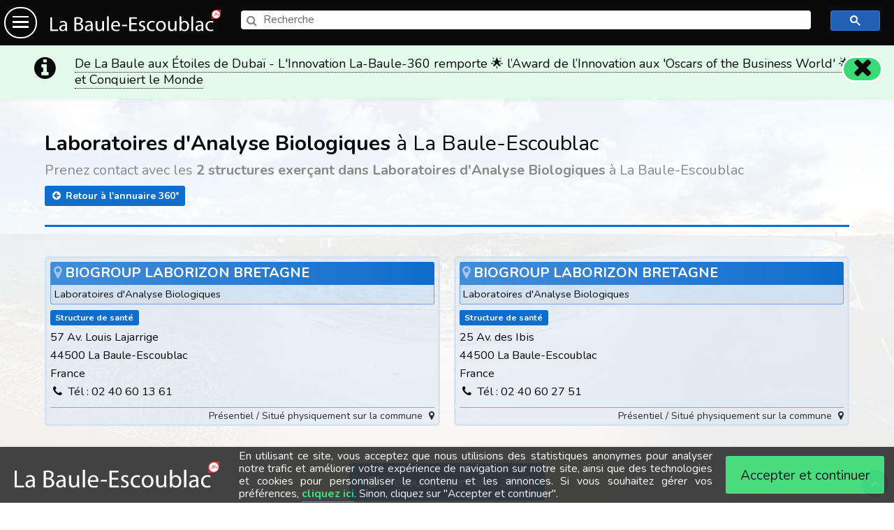

--- FILE ---
content_type: text/html; Charset=utf-8
request_url: https://la-baule-360.com/fr-fr/v10/annuaire/laboratoires-d-analyse-biologiques
body_size: 17492
content:
<!doctype html><html class="no-js" lang="fr-fr" xmlns:fb="http://ogp.me/ns/fb#"><head><meta charset="utf-8"><meta http-equiv="Content-Type" content="text/html; charset=utf-8"><meta name="viewport" content="width=device-width,initial-scale=1.0,minimum-scale=1,maximum-scale=5,minimal-ui"><link rel="dns-prefetch preconnect" href="https://css.la-baule-360.com" crossorigin="anonymous"><link rel="dns-prefetch preconnect" href="https://fonts.la-baule-360.com" crossorigin="anonymous"><link rel="dns-prefetch preconnect" href="https://images.la-baule-360.com" crossorigin="anonymous"><link rel="dns-prefetch preconnect" href="https://js.la-baule-360.com" crossorigin="anonymous"><link rel="dns-prefetch preconnect" href="//fonts.googleapis.com" crossorigin="anonymous"><link rel="dns-prefetch preconnect" href="//fonts.gstatic.com" crossorigin="anonymous"><link rel="dns-prefetch preconnect" href="//google-analytics.com" crossorigin="anonymous"><link rel="dns-prefetch preconnect" href="//stats.g.doubleclick.net" crossorigin="anonymous"><meta name="skype_toolbar" content="skype_toolbar_parser_compatible"><meta http-equiv="x-ua-compatible" content="ie=edge,chrome=1"><meta http-equiv="content-language" content="fr-fr"><meta name="language" content="fr-fr"><title>La Baule 360 - Laboratoires d'Analyse Biologiques à La Baule-Escoublac</title><meta name="description" content="Prenez contact avec les 2 structures exerçant dans Laboratoires d'Analyse Biologiques à La Baule-Escoublac"><meta name="keywords" content="Laboratoires d'Analyse Biologiques, La Baule 360, La Baule-Escoublac, Visite Touristique 360,La Baule 360, La Baule-Escoublac, Visite Touristique 360"><meta name="robots" content="index, follow, all"><meta name="revisit-after" content="1 day"><meta name="author" content="New3S ®"><meta name="copyright" content="New3S ®"><meta property="og:locale" content="fr_FR"><link rel="canonical" href="https://la-baule-360.com/fr-fr/v10/annuaire/laboratoires-d-analyse-biologiques"><link rel="alternate" hreflang="fr-fr" href="https://la-baule-360.com/fr-fr/v10/annuaire/laboratoires-d-analyse-biologiques"><meta property="og:locale:alternate" content="fr_FR"><link rel="image_src" href="https://images.la-baule-360.com/header01-3v-la-baule-360-01-2880.jpg" type="image/jpeg"><link rel="stylesheet" type="text/css" media="screen,projection" href="https://css.la-baule-360.com/app-page-all-a1-20260122.css"><link rel="stylesheet" type="text/css" href="https://fonts.googleapis.com/css?family=Nunito:300,400,700,900&amp;subset=latin-ext"><meta name="mobile-web-app-capable" content="yes"><meta name="apple-mobile-web-app-capable" content="yes"><meta name="apple-mobile-web-app-status-bar-style" content="black"><meta name="apple-mobile-web-app-title" content="La Baule 360"><meta name="format-detection" content="telephone=yes"><meta name="HandheldFriendly" content="true"><meta name="theme-color" content="#2160B5"><meta name="application-name" content="La Baule 360"><link rel="manifest" href="/manifest.webmanifest"><link rel="icon" sizes="any" href="https://images.la-baule-360.com/favicon.ico" type="image/x-icon"><link rel="icon" href="https://images.la-baule-360.com/favicon.png"><link rel="icon" href="https://images.la-baule-360.com/favicon.svg" type="image/svg+xml"><link rel="icon" href="https://images.la-baule-360.com/apple-touch-icon-57-precomposed.png" sizes="57x57"><link rel="icon" href="https://images.la-baule-360.com/apple-touch-icon-60-precomposed.png" sizes="60x60"><link rel="icon" href="https://images.la-baule-360.com/apple-touch-icon-72-precomposed.png" sizes="72x72"><link rel="icon" href="https://images.la-baule-360.com/apple-touch-icon-76-precomposed.png" sizes="76x76"><link rel="icon" href="https://images.la-baule-360.com/apple-touch-icon-96-precomposed.png" sizes="96x96"><link rel="icon" href="https://images.la-baule-360.com/apple-touch-icon-114-precomposed.png" sizes="114x114"><link rel="icon" href="https://images.la-baule-360.com/apple-touch-icon-128-precomposed.png" sizes="128x128"><link rel="icon" href="https://images.la-baule-360.com/apple-touch-icon-120-precomposed.png" sizes="120x120"><link rel="icon" href="https://images.la-baule-360.com/apple-touch-icon-144-precomposed.png" sizes="144x144"><link rel="icon" href="https://images.la-baule-360.com/apple-touch-icon-152-precomposed.png" sizes="152x152"><link rel="icon" href="https://images.la-baule-360.com/apple-touch-icon-167-precomposed.png" sizes="167x167"><link rel="icon" href="https://images.la-baule-360.com/apple-touch-icon-180-precomposed.png" sizes="180x180"><link rel="icon" href="https://images.la-baule-360.com/apple-touch-icon-192-precomposed.png" sizes="192x192"><link rel="icon" href="https://images.la-baule-360.com/apple-touch-icon-196-precomposed.png" sizes="196x196"><meta name="nightmode" content="disable"><meta name="renderer" content="webkit|ie-comp|ie-stand"><meta name="msapplication-window" content="width=1024;height=768"><meta name="msapplication-tooltip" content="Ouvrir La Baule 360"><meta name="msapplication-starturl" content="https://la-baule-360.com/fr-fr"><meta name="msapplication-navbutton-color" content="#2160B5"><meta name="msapplication-TileColor" content="#ffffff"><meta name="msapplication-TileImage" content="https://images.la-baule-360.com/favicon-144-msapplication-TileImage.png"><meta name="msapplication-square70x70logo" content="https://images.la-baule-360.com/ms-logo-square-70x70.png"><meta name="msapplication-square150x150logo" content="https://images.la-baule-360.com/ms-logo-square-150x150.png"><meta name="msapplication-square310x310logo" content="https://images.la-baule-360.com/ms-logo-square-310x310.png"><meta name="msapplication-wide310x150logo" content="https://images.la-baule-360.com/ms-logo-wide-310x150.png"><meta property="og:image:url" content="https://images.la-baule-360.com/header01-3v-la-baule-360-01-2880.jpg"><meta property="og:image:secure_url" content="https://images.la-baule-360.com/header01-3v-la-baule-360-01-2880.jpg"><meta property="og:image:type" content="image/jpeg"><meta property="og:url" content="https://la-baule-360.com/fr-fr/v10/annuaire/laboratoires-d-analyse-biologiques"><meta property="og:site_name" content="la-baule-360.com"><meta property="og:title" content="La Baule 360 - Laboratoires d'Analyse Biologiques à La Baule-Escoublac"><meta property="og:type" content="article"><meta property="og:description" content="Prenez contact avec les 2 structures exerçant dans Laboratoires d'Analyse Biologiques à La Baule-Escoublac"><meta property="article:publisher" content="https://facebook.com/new3s"><meta property="article:published_time" content="NaN-NaN-NaNTNaN:NaN:NaNZ"><meta property="article:modified_time" content="NaN-NaN-NaNTNaN:NaN:NaNZ"><meta property="article:author" content="New3S (r)"><script type="application/ld+json">{"@context":"http://schema.org","@type":"WebSite","url":"https://la-baule-360.com/fr-fr","name":"La Baule 360","description":"Nous développons avec passion de Vraies Visites Virtuelles 360° pour tous vos projets.","publisher":"La Baule 360"}</script><script type="application/ld+json">{"@context":"http://schema.org","@type":"Organization","name":"La Baule 360","legalName":"La Baule 360","url":"https://la-baule-360.com/fr-fr","logo":"https://images.la-baule-360.com/logo-la-baule-360--color-1.png","foundingDate":2021,"contactPoint":{"@type":"ContactPoint","contactType":"sales","url":"https://la-baule-360.com","telephone":"","email":"web-fr@3v.world"},"sameAs":["https://facebook.com/new3s","https://x.com/new3s"]}</script><script type="application/ld+json">{"@context":"http://schema.org","@type":"BreadcrumbList","itemListElement":[{"@type":"ListItem","position":1,"item":{"@id":"https://la-baule-360.com/fr-fr","name":"➊ Accueil","image":"https://images.la-baule-360.com/header01-3v-la-baule-360-01-2880.jpg"}},{"@type":"ListItem","position":2,"item":{"@id":"https://la-baule-360.com/fr-fr/v10/annuaire","name":"➋ Annuaire local 360°","image":"https://images.la-baule-360.com/header01-3v-la-baule-360-01-2880.jpg"}},{"@type":"ListItem","position":3,"item":{"@id":"https://la-baule-360.com/fr-fr/v10/annuaire/laboratoires-d-analyse-biologiques","name":"➌ Laboratoires d'Analyse Biologiques à La Baule-Escoublac","image":"https://images.la-baule-360.com/header01-3v-la-baule-360-01-2880.jpg"}}]}</script><meta name="twitter:card" content="summary"><meta name="twitter:creator" content="@"><meta name="twitter:site" content="@"><meta name="twitter:title" content="La Baule 360 - Laboratoires d'Analyse Biologiques à La Baule-Escoublac"><meta name="twitter:description" content="Prenez contact avec les 2 structures exerçant dans Laboratoires d'Analyse Biologiques à La Baule-Escoublac"><meta name="twitter:image" content="https://images.la-baule-360.com/header01-3v-la-baule-360-01-2880.jpg"><meta name="twitter:url" content="https://la-baule-360.com/fr-fr/v10/annuaire/laboratoires-d-analyse-biologiques"><link href="http://www.w3.org/2005/11/profile " rel="profile" title="W3C Vocabulary"><link href="http://gmpg.org/xfn/11" rel="profile" title="XFN Profile"><link href="http://microformats.org/profile/hcard" rel="profile" title="hCard Microformat Profile (includes geo)"><link href="http://microformats.org/profile/hreview" rel="profile" title="hReview Microformat Profile"><link href="http://microformats.org/profile/hlisting" rel="profile" title="hListing Microformat Profile"><link href="http://microformats.org/profile/rel-license" rel="profile" title="rel-licence Microformat Profile"><link href="http://microformats.org/profile/rel-nofollow" rel="profile" title="rel-nofollow Microformat Profile"><link href="http://microformats.org/profile/rel-home" rel="profile" title="rel-home Microformat Profile"><meta name="DC.title" lang="fr-fr" content="La Baule 360 - Laboratoires d'Analyse Biologiques à La Baule-Escoublac"><meta name="DC.description" lang="fr-fr" content="Prenez contact avec les 2 structures exerçant dans Laboratoires d'Analyse Biologiques à La Baule-Escoublac"><meta name="DC.subject" lang="fr-fr" content="Laboratoires d'Analyse Biologiques, La Baule 360, La Baule-Escoublac, Visite Touristique 360,La Baule 360, La Baule-Escoublac, Visite Touristique 360"><meta name="subject" lang="fr-fr" content="Laboratoires d'Analyse Biologiques, La Baule 360, La Baule-Escoublac, Visite Touristique 360,La Baule 360, La Baule-Escoublac, Visite Touristique 360"><meta name="DC.creator" content="New3S (r)"><meta name="DC.publisher" content="New3S (r)"><meta name="DC.language" scheme="RFC1766" content="fr-fr"><link rel="mask-icon" href="https://images.la-baule-360.com/apple-pinned-site-1.svg" color="#C68900"><link rel="apple-touch-icon-precomposed" href="https://images.la-baule-360.com/apple-touch-icon-57-precomposed.png" sizes="57x57"><link rel="apple-touch-icon-precomposed" href="https://images.la-baule-360.com/apple-touch-icon-60-precomposed.png" sizes="60x60"><link rel="apple-touch-icon-precomposed" href="https://images.la-baule-360.com/apple-touch-icon-72-precomposed.png" sizes="72x72"><link rel="apple-touch-icon-precomposed" href="https://images.la-baule-360.com/apple-touch-icon-76-precomposed.png" sizes="76x76"><link rel="apple-touch-icon-precomposed" href="https://images.la-baule-360.com/apple-touch-icon-96-precomposed.png" sizes="96x96"><link rel="apple-touch-icon-precomposed" href="https://images.la-baule-360.com/apple-touch-icon-114-precomposed.png" sizes="114x114"><link rel="apple-touch-icon-precomposed" href="https://images.la-baule-360.com/apple-touch-icon-128-precomposed.png" sizes="128x128"><link rel="apple-touch-icon-precomposed" href="https://images.la-baule-360.com/apple-touch-icon-120-precomposed.png" sizes="120x120"><link rel="apple-touch-icon-precomposed" href="https://images.la-baule-360.com/apple-touch-icon-144-precomposed.png" sizes="144x144"><link rel="apple-touch-icon-precomposed" href="https://images.la-baule-360.com/apple-touch-icon-152-precomposed.png" sizes="152x152"><link rel="apple-touch-icon-precomposed" href="https://images.la-baule-360.com/apple-touch-icon-167-precomposed.png" sizes="167x167"><link rel="apple-touch-icon-precomposed" href="https://images.la-baule-360.com/apple-touch-icon-180-precomposed.png" sizes="180x180"><link rel="apple-touch-icon-precomposed" href="https://images.la-baule-360.com/apple-touch-icon-192-precomposed.png" sizes="192x192"><link rel="apple-touch-icon-precomposed" href="https://images.la-baule-360.com/apple-touch-icon-196-precomposed.png" sizes="196x196"><link rel="apple-touch-icon" href="https://images.la-baule-360.com/apple-touch-icon-512-precomposed.png"><script>var alf_asyncInPageScripts=[];var PIP_01={"colors":{"primary":"#2160B5","secondary":"#d6e4f2","third":"#ff9c00"},"a2a_config":{"callbacks":[],"thanks":{"postShare":true,"ad":false},"no_3p":true,"color_bg":"ffffff","color_main":"2160B5","color_border":"1756ab","color_link_text":"000000","color_link_text_hover":"ffffff","prioritize":["sms","copy_link","facebook","x","facebook_messenger","whatsapp","pinterest","google_gmail","yahoo_mail","email","print","amazon_wish_list","evernote","reddit","wordpress","microsoft_teams","pocket","vk","aol_mail","outlook_com","telegram","tumblr","blogger","buffer","linkedin","myspace","skype","viber"]},"PAGE_usedMods":["mod-bees"],"website_root_url":"https://la-baule-360.com/fr-fr","website_root_url_unlocalized":"https://la-baule-360.com","snd_url":"https://la-baule-360.com/sounds/fsk/low-20db","site_name_label":"La Baule 360","product_name_label":"La Baule 360","image_t_gif_base64":"[data-uri]","images_root_url":"https://images.la-baule-360.com","js_root_url":"https://js.la-baule-360.com","css_root_url":"https://css.la-baule-360.com","lang_code4digits_under":"fr_fr","locale":"fr_FR","page_b_useuploaderdropzone":false,"page_b_usedatatables":false,"page_b_isAdmin":false,"page_b_idip":false,"page_b_iwip":false,"page_css_file_0":"https://css.la-baule-360.com/app-page-all-a1-20260122.css","page_menu_code":82,"page_identifier":"","ga":{"G":"G-9RVVWQF8C3","chkRepeatCount":8,"chkRepeatInterval":1000},"dq":{"sh":"la-baule-360-com","pi":"","pt":"","pu":"","pci":""},"ajax_endpoints":{"scode_default":"https://la-baule-360.com/sc-cs-reg-mr.jpg","account_ka_ajax":"https://la-baule-360.com/fr-fr/account/ka","account_login_ajax":"https://la-baule-360.com/fr-fr/account/login","account_logout_ajax":"https://la-baule-360.com/fr-fr/account/logout","cmp_ajax":"https://la-baule-360.com/fr-fr/cmp/loglegalconsent","contact_send":"https://la-baule-360.com/fr-fr/contact/ajax"},"isLangSelPage":false,"isMaintPage":false,"isPageLocalized":true,"browsersAlerts":[{"browsercode":"msie","comparisonop":"<","ver":"9","alerttype":"upgradeBrowser"},{"browsercode":"android","comparisonop":"<","ver":"4.4","alerttype":"upgradeBrowser"},{"browsercode":"mobile_chrome","comparisonop":"<","ver":"4.4","alerttype":"upgradeBrowser"}],"scode_cs_default":"blue","hpst":"bWFyZ2luOjA7cGFkZGluZzowO21hcmdpbi1sZWZ0Oi05ODk3OXB4O2hlaWdodDoxcHghaW1wb3J0YW50O29wYWNpdHk6MC4wMDAwMTt0cmFuc2Zvcm06c2NhbGUoMC4wMDAwMSk=","hpuaen":true,"hpuatp":"dGV4dA==","hpuanm":"bWFpbA==","hpuaid":"bWFpbA==","hpcten":true,"hpcttp":"ZW1haWw=","hpctnm":"ZW1haWw=","hpctid":"ZW1haWw=","b_Soc_Disqus":false,"b_Soc_Facebook":true,"b_Soc_A2a":true,"ck_All_prefix":"la_baule_360_com","ck_Global":"la_baule_360_com___ckGlobal","ck_Global___version":"1.00.00","ck_Global___duration":365,"ck_Langsel":"la_baule_360_com___ckLangsel","ck_Langsel___version":"1.00.00","ck_Langsel___duration":365,"ck_Cmp":"la_baule_360_com___ckCmp","ck_Cmp___version":"1.00.00","ck_Cmp___durationDefault":365,"ck_Cmp___duration":365,"cmp":{"enabled":true,"s_lang":"fr-fr","s_logoUrlDlg":"https://images.la-baule-360.com/logo-la-baule-360--color-1.svg","s_logoUrlBtmBan":"https://images.la-baule-360.com/logo-la-baule-360--color-2.svg","s_defaultPlacementIfUnsetChoices":"bottom","b_ShowIfUnsetChoices":true,"b_dialog_modal":true,"b_dialog_closeableIfUnsetChoices":false,"b_abd_enabled":true,"s_abd_sid":"FS43KMAZ2O78P409DQKE439VNDKFL47D","l_abd_itIntMs":5000,"l_abd_maxIt":3,"item_tpl":"<div class=\"cmpItem\" data-alf-on=\"{status}\" data-alf-topic=\"{id}\"><span class=\"cmpItem_Status\" data-alf-status=\"0\"><span class=\"fa-stack\"><i class=\"fa fa-fw fa-square fa-stack-2x c-alert\"></i><i class=\"fa fa-fw fa-remove fa-stack-1x c-white\"></i></span></span><span class=\"cmpItem_Status\" data-alf-status=\"1\"><span class=\"fa-stack\"><i class=\"fa fa-fw fa-square fa-stack-2x c-success\"></i><i class=\"fa fa-fw fa-check fa-stack-1x c-white\"></i></span></span><strong class=\"title\">{title}</strong>&nbsp;<span class=\"defineChoiceToggler nosel cpoint\">Définir…</span><div class=\"defineChoiceCnt hide\"><input type=\"checkbox\" class=\"prop alfstyle1\" name=\"{id}\" id=\"{id}\" value=\"1\" {checked} {mandatory_disabled} /><label for=\"{id}\" class=\"side-label alfstyle1 nosel\" hidefocus>Utiliser{mandatory_label}</label></div><p class=\"alertOff callout warning pa05 hide\">{alertOff}</p><p class=\"moreInfo1\">{content}</p></div>","items":{"ckPersonalDataPrefs":{"id":"ckPersonalDataPrefs","mandatory":true,"title":"Préférences des données personnelles (obligatoire)","content":"Ce cookie est nécessaire pour se souvenir des préférences concernant vos données personnelles que vous définissez ici. <strong>Aucune donnée nomitative n'est utilisée</strong>.","alertOff":"","do":"","ro":false},"ckSocial":{"id":"ckSocial","mandatory":false,"title":"Outils de partage social","content":"Permet de vous proposer des outils de partage social sur les pages du site (Ex. bouton \"J'aime\" Facebook). Vous devrez toujours cliquer volontairement sur un bouton de partage pour que la page soit partagée sur votre réseau social favori. <strong>Aucun partage ne sera effectué automatiquement</strong>.","alertOff":"","do":"","ro":true},"ckAll":{"id":"ckAll","mandatory":false,"title":"Témoins &amp; cookies","content":"L'usage de cookies sur ce site permet d'améliorer votre expérience en ligne, garantir son bon fonctionnement, améliorer ses fonctionnalités, nous permettre de suivre notre trafic, et vous fournir des annonces pertinentes. Vous pouvez les <a target=\"_blank\" href=\"https://la-baule-360.com/fr-fr/legal/privacy#targettedAds\">personnaliser</a> ou les désactiver totalement, mais nous ne pourrons malheureusement pas vous garantir un fonctionnement optimal du site.","alertOff":"<strong>ATTENTION !</strong> Vous avez choisi de désactiver totalement TOUS les cookies tiers. C'est votre droit le plus absolu, mais nous ne pourrons malheureusement pas vous garantir un fonctionnement complètement optimal du site. Notez que certains cookies absolument nécessaires au fonctionnement de base de notre site ne peuvent pas être désactivés. Il s'agit de cookies de première partie gérés et utilisés par notre site.","do":"Nw==","ro":true}}},"bsystem":{"b_cfg":{"b_disabled":false},"b_codes":{"ggas_async_01":{"s_network":"ggas","s_code":"ggas_async_01","b_disabled":false,"b_adtype_display":false,"b_adtype_themelinks":false,"b_adtype_inarticle":false,"b_adtype_infeed":false,"b_adtype_text":false},"ggas_LABAULE360_FR_FR_ARTITEM_INARTICLE_001":{"s_network":"ggas","s_code":"ggas_LABAULE360_FR_FR_ARTITEM_INARTICLE_001","b_disabled":true,"b_adtype_display":false,"b_adtype_themelinks":false,"b_adtype_inarticle":true,"b_adtype_infeed":false,"b_adtype_text":false},"ggas_LABAULE360_FR_FR_ARTITEM_DISPLAY_HORIZ_001":{"s_network":"ggas","s_code":"ggas_LABAULE360_FR_FR_ARTITEM_DISPLAY_HORIZ_001","b_disabled":true,"b_adtype_display":true,"b_adtype_themelinks":false,"b_adtype_inarticle":false,"b_adtype_infeed":false,"b_adtype_text":false},"direct_LABAULE360_FR_FR_1001":{"s_network":"direct","s_code":"direct_LABAULE360_FR_FR_1001","b_disabled":false,"b_adtype_display":false,"b_adtype_themelinks":false,"b_adtype_inarticle":false,"b_adtype_infeed":false,"b_adtype_text":true},"direct_LABAULE360_FR_FR_1002":{"s_network":"direct","s_code":"direct_LABAULE360_FR_FR_1002","b_disabled":false,"b_adtype_display":false,"b_adtype_themelinks":false,"b_adtype_inarticle":false,"b_adtype_infeed":false,"b_adtype_text":true},"direct_LABAULE360_FR_FR_1003":{"s_network":"direct","s_code":"direct_LABAULE360_FR_FR_1003","b_disabled":false,"b_adtype_display":false,"b_adtype_themelinks":false,"b_adtype_inarticle":false,"b_adtype_infeed":false,"b_adtype_text":true},"direct_LABAULE360_FR_FR_100500":{"s_network":"direct","s_code":"direct_LABAULE360_FR_FR_100500","b_disabled":false,"b_adtype_display":false,"b_adtype_themelinks":false,"b_adtype_inarticle":false,"b_adtype_infeed":false,"b_adtype_text":true},"direct_LABAULE360_FR_FR_100504":{"s_network":"direct","s_code":"direct_LABAULE360_FR_FR_100504","b_disabled":false,"b_adtype_display":false,"b_adtype_themelinks":false,"b_adtype_inarticle":false,"b_adtype_infeed":false,"b_adtype_text":true},"direct_LABAULE360_FR_FR_1008":{"s_network":"direct","s_code":"direct_LABAULE360_FR_FR_1008","b_disabled":false,"b_adtype_display":false,"b_adtype_themelinks":false,"b_adtype_inarticle":false,"b_adtype_infeed":false,"b_adtype_text":true},"direct_LABAULE360_FR_FR_1011":{"s_network":"direct","s_code":"direct_LABAULE360_FR_FR_1011","b_disabled":false,"b_adtype_display":false,"b_adtype_themelinks":false,"b_adtype_inarticle":false,"b_adtype_infeed":false,"b_adtype_text":true},"direct_LABAULE360_FR_FR_1050":{"s_network":"direct","s_code":"direct_LABAULE360_FR_FR_1050","b_disabled":false,"b_adtype_display":false,"b_adtype_themelinks":false,"b_adtype_inarticle":false,"b_adtype_infeed":false,"b_adtype_text":true},"direct_LABAULE360_FR_FR_1055":{"s_network":"direct","s_code":"direct_LABAULE360_FR_FR_1055","b_disabled":false,"b_adtype_display":false,"b_adtype_themelinks":false,"b_adtype_inarticle":false,"b_adtype_infeed":false,"b_adtype_text":true}},"b_slots":{"artitem_inarticle_001":{"s_code":"artitem_inarticle_001","b_disabled":false},"artitem_display_horiz_001":{"s_code":"artitem_display_horiz_001","b_disabled":false},"1001":{"s_code":"1001","b_disabled":false},"1002":{"s_code":"1002","b_disabled":false},"1003":{"s_code":"1003","b_disabled":false},"100500":{"s_code":"100500","b_disabled":false},"100504":{"s_code":"100504","b_disabled":false},"1008":{"s_code":"1008","b_disabled":false},"1011":{"s_code":"1011","b_disabled":false},"1050":{"s_code":"1050","b_disabled":false},"1055":{"s_code":"1055","b_disabled":false}},"b_net":{"ggas":{"s_code":"ggas","s_pubid":"ca-pub-4639351067091924","b_disabled":false,"b_disabled_adtype_autoads":true,"b_disabled_adtype_display":true,"b_disabled_adtype_themelinks":true,"b_disabled_adtype_inarticle":true,"b_disabled_adtype_infeed":true,"b_disabled_adtype_text":true},"direct":{"s_code":"direct","s_pubid":"","b_disabled":false,"b_disabled_adtype_autoads":true,"b_disabled_adtype_display":true,"b_disabled_adtype_themelinks":true,"b_disabled_adtype_inarticle":true,"b_disabled_adtype_infeed":true,"b_disabled_adtype_text":false}}}},LC1={"strcc_globalLoaderInit1":"Initialisation…","strcc_globalLoaderText1":"Chargement","strcc_pleaseWait":"Veuillez patienter","strcc_noElement":"Aucun élément","strcc_unavailable":"Indisponible","strcc_clickToShow":"Cliquez pour afficher","strcc_clickToShowMore":"Cliquez pour plus d'informations","strcc_none_male":"Aucun","strcc_none_female":"Aucune","strcc_none_undefined":"Indéfini(e)","strcc_browserAlertPleaseUpgradeBrowser":"Vous utilisez un navigateur <strong>dépassé</strong>. Nous vous recommandons de <a target=\"_blank\" href=\"https://browsehappy.com\">mettre à niveau votre navigateur <i class=\"exta\"></i></a> pour améliorer votre expérience et votre sécurité.","strcc_browserAlertPleaseuseAnotherBrowser":"Vous utilisez un navigateur qui n'est pas totalement compatible avec les standards du web. Par conséquent, ce site web pourrait ne pas fonctionner correctement et votre experience pourrait être dégradée. Nous vous recommandons d'<a target=\"_blank\" href=\"https://browsehappy.com\">utiliser un autre navigateur <i class=\"exta\"></i></a> pour améliorer votre expérience et votre sécurité.","strcc_browserAlertPleaseuseAnotherBrowserChrome":"Vous utilisez un navigateur qui n'est pas totalement compatible avec les standards du web. Par conséquent, ce site web pourrait ne pas fonctionner correctement et votre experience pourrait être dégradée. Nous vous recommandons d'<a target=\"_blank\" href=\"https://browsehappy.com\">utiliser un autre navigateur tel que Google<sup>®</sup> Chrome<sup>©</sup><i class=\"exta\"></i></a> pour améliorer votre expérience et votre sécurité.","strcc_leaveAlert1":"Vous avez effectué des modifications. Si vous quittez cette page, vous perdrez vos modifications !","strcc_leaveAlert2":"Êtes-vous certain de vouloir quitter cette page maintenant ?","strcc_Yes":"Oui","strcc_No":"Non","strcc_clickToChange":"Cliquez pour changer","strcc_YesGenerate":"Oui, Générer","strcc_YesDelete":"Oui, Supprimer","strcc_cancel":"Annuler","strcc_apply":"Appliquer","strcc_save":"Enregistrer","strcc_create":"Créer","strcc_update":"Mettre à jour","strcc_edit":"Modifier","strcc_delete":"Supprimer","strcc_remove":"Supprimer","strcc_back":"Retour","strcc_home":"Accueil","strcc_discardChanges":"Annuler les modifications","strcc_doYouWannaDiscardChangesWithoutSaving":"Êtes-vous sûr de vouloir annuler les modifications ?","strcc_NoKeepOpen":"Non, garder ouvert","strcc_YesDiscardChanges":"Oui, annuler sans sauver","strcc_NoContinueEditing":"Non, poursuivre l'édition","strcc_withoutSaving":"sans enregistrer","strcc_saveAndApplyChanges":"Enregistrer et appliquer","strcc_saveAndUpdate":"Enregistrer et mettre à jour","strcc_NoLetMeCheck":"Non, je veux vérifier","strcc_YesSaveAndApply":"Oui, enregistrer et appliquer","strcc_cancelAndClose":"Annuler et fermer","strcc_SaveAndCreate":"Créer et enregistrer","strcc_SaveAndApply":"Enregistrer et appliquer","strcc_createAndSave":"Créer et enregistrer","strcc_updateAndSave":"Mettre à jour","strcc_confirmSaveChanges":"Sauvegarder les modifications","strcc_areYouSureToApplyChanges":"Êtes-vous sûr(e) de vouloir appliquer ces modifications ?","strcc_saveChanges_label_operation":"Enregistrer les modifications","strcc_saveChanges_label_ajax":"Enregistrement des modifications","strcc_changesWereSavedAndApplied":"Les modifications ont été enregistrées et appliquées.","strcc_refreshing":"Actualisation","strcc_loadingData":"Chargement des données","strcc_noDataToDisplay":"Aucune donnée à afficher","strcc_fullscreenNotSupportedOnDevice":"Oups... !<br>Votre appareil ne prend pas en charge l'affichage en plein écran.","strcc_warning":"Avertissement","strcc_close":"Fermer","strcc_closeThisMsg":"Fermer ce message","strcc_operationCompletedSuccessfully":"Cette opération a été effectuée avec succès.","strcc_incorrectValueForPropertyPleaseUseAValidOne":"","strcc_noModeSpecifiedTryAgain":"","strcc_noActionSpecifiedTryAgain":"","strcc_noPropertySpecifiedTryAgain":"","strcc_incorrectProcessModeTryAgain":"","strcc_serverTooLong":"Le serveur a pris trop de temps pour exécuter cette opération","strcc_actionActuallyImpossible":"Impossible d'effectuer cette opération actuellement","strcc_invalidJsonReceived":"Une erreur est survenue lors de l'évaluation des données reçues","strcc_operationRunningPleaseWait":"Cette opération est déjà en cours... Veuillez patienter","strcc_err401":"Vous ne disposez pas des autorisations nécessaires pour effectuer cette opération (401)","strcc_err403":"Cette opération n'est pas autorisée (403)","strcc_err404":"La page requise pour cette opération n'a pas pu être trouvée (404)","strcc_err500":"Une erreur interne au serveur s'est produite durant cette opération (500)","strcc_err503":"Le serveur est indisponible ou en maintenance temporaire (503)","strcc_tryAgain":"Veuillez réessayer","strcc_unsupportedAction":"","strcc_unsupportedProperty":"","strcc_unsupportedMode":"","strcc_operationNotCurrentlyAvailable":"Cette opération n'est pas disponible actuellement","strcc_impossibleOperation":"Opération impossible","strcc_unexpectedError":"Une erreur inattendue s'est produite","strcc_yourEmailAddressOrPseudo":"Votre adresse E-mail ou login","strcc_pleaseEnterYourEmail":"Veuillez saisir votre adresse E-mail","strcc_yourPw":"Mot de passe","strcc_pleaseEnterYourPw":"Veuillez saisir votre mot de passe","strcc_login_label_operation":"Connexion","strcc_login_label_ajax":"Connexion en cours","strcc_logout_label_operation":"Déconnexion","strcc_logout_label_ajax":"Déconnexion en cours","strcc_pwReset_label_operation":"Réinitialiser le mot de passe","strcc_pwReset_label_ajax":"Réinitialisation du mot de passe","strcc_userAccount_connDetails":"Détails de la connexion","strcc_userAccount_connDetails_user":"Votre compte utilisateur","strcc_userAccount_connDetails_user_name":"Nom","strcc_userAccount_connDetails_user_title":"Fonction","strcc_userAccount_connDetails_user_accounttype":"Type de compte","strcc_userAccount_connDetails_user_loginMeans_01":"Vous pouvez vous connecter","strcc_userAccount_connDetails_user_loginMeans_02_email":"soit avec votre adresse E-mail","strcc_userAccount_connDetails_user_loginMeans_02_pseudo":"soit avec votre identifiant","strcc_userAccount_connDetails_current":"Votre connexion actuelle","strcc_userAccount_connDetails_previous":"Précédente connexion à ce compte","strcc_userAccount_connDetails_current_date":"Connexion actuelle initiée le <strong>{datecurrentlogin}</strong> UTC","strcc_userAccount_connDetails_current_ip":"Depuis l'adresse IP : <strong>{currentip}</strong>","strcc_userAccount_connDetails_current_browserUA":"Infos sur le navigateur","strcc_userAccount_connDetails_previous_date":"Précédente connexion initiée le <strong>{datelastlogin}</strong> UTC","strcc_userAccount_connDetails_previous_ip":"Depuis l'adresse IP : <strong>{lastknownip}</strong>","strcc_userAccount_connDetails_previous_browserUA":"Infos sur le navigateur","strcc_userAccountReconnect_pleaseReconnect":"Reconnexion au compte","strcc_userAccountReconnect_cnxLostPleaseReconnect":"La connexion à votre compte \"{u_accounttypelabel}\" a expiré.<br>Pour continuer à travailler sur votre compte sans perdre vos modifications, veuillez vous reconnecter.","strcc_userAccountReconnect_action_reconnect":"Se reconnecter","strcc_userAccountReconnect_action_doNotReconnect":"Ne pas se reconnecter","strcc_userAccountReconnect_doNotReconnect":"Ne pas se reconnecter","strcc_userAccountReconnect_leaveAccount":"Quitter le compte","strcc_userAccountReconnect_leavingConnection":"Fermeture de la connexion…","strcc_userAccountReconnect_areYouSureToBypass1":"Êtes-vous certain(e) de vouloir quitter votre compte maintenant ?","strcc_userAccountReconnect_areYouSureToBypass2":"Si vous étiez en train d'effectuer une action, toutes vos modifications non-enregistrées seront perdues et vous serez redirigé(e) vers la page d'accueil.","strcc_userAccountReconnect_successful":"Reconnexion réussie","strcc_userAccountSupport_dlg_01":"Obtenir de l'assistance","strcc_userAccountSupport_cta_01":"Pour obtenir de l'assistance","strcc_userAccountSupport_cta_02":"veuillez cliquez ici","strcc_userAccountSupport_getInTouchWith":"veuillez prendre contact avec","strcc_sendContactMsg_label_operation":"Envoi de votre message","strcc_sendContactMsg_label_ajax":"Envoi de votre message","strcc_pleaseChooseASiteToManage":"Choisir un site à gérer…","strcc_hoster_label_none":"Aucun","strcc_hoster_serverCode_none":"Aucun","strcc_datePickerFormatFullDb_mjs":"YYYY/MM/DD HH:mm:ss","strcc_datePickerLangCode_dtp":"fr","strcc_datePickerLangCode_mjs":"fr","strcc_datePickerFormatDate_dtp":"dd/mm/yyyy","strcc_datePickerFormatDate_mjs":"DD/MM/YYYY","strcc_datePickerFormatTime_dtp":"hh:ii","strcc_datePickerFormatTime_mjs":"HH:mm","strcc_cmpDialog_gdpr_item_mandatory":"(requis)","strcc_gcse_searchInput_placeholder_01":"Recherche"},INIT_langs={"list":{"en_us":{"code4digits":"en-us","code4digits_under":"en_us","fieldsuffix":"_en_us","label":"English","change_lang":"Change language","use_in":"Use website in"},"fr_fr":{"code4digits":"fr-fr","code4digits_under":"fr_fr","fieldsuffix":"_fr_fr","label":"Français","change_lang":"Changer de langue","use_in":"Utiliser le site en"},"es_es":{"code4digits":"es-es","code4digits_under":"es_es","fieldsuffix":"_es_es","label":"Español","change_lang":"Cambiar idioma","use_in":"Usa el sitio en"},"pt_br":{"code4digits":"pt-br","code4digits_under":"pt_br","fieldsuffix":"_pt_br","label":"Português","change_lang":"Alterar idioma","use_in":"Use o site em"}},"activeLangCode":"fr_fr"},INIT_fnd_interchange_items={"architect_mainPicture_sizeFull":{"small":768,"medium":1100,"large":1440,"smallretina":1536,"xlarge":1920,"mediumretina":2200,"largeretina":2880,"xxlarge":2880},"architect_mainPicture_sizeHigh":{"medium":660,"small":768,"large":864,"xlarge":1152,"mediumretina":1320,"smallretina":1536,"largeretina":1728,"xxlarge":2304},"architect_mainPicture_sizeMedium":{"medium":550,"large":720,"small":768,"xlarge":960,"mediumretina":1100,"largeretina":1440,"xxlarge":1440,"smallretina":1536},"architect_mainPicture_sizeThumb":{"medium":275,"large":360,"xlarge":480,"mediumretina":550,"largeretina":720,"xxlarge":720,"small":768,"smallretina":1536},"bee_mainPicture_sizeFull":{"small":768,"medium":1100,"large":1440,"smallretina":1536,"xlarge":1920,"mediumretina":2200,"largeretina":2880,"xxlarge":2880},"bee_mainPicture_sizeHigh":{"medium":660,"small":768,"large":864,"xlarge":1152,"mediumretina":1320,"smallretina":1536,"largeretina":1728,"xxlarge":2304},"bee_mainPicture_sizeMedium":{"medium":550,"large":720,"small":768,"xlarge":960,"mediumretina":1100,"largeretina":1440,"xxlarge":1440,"smallretina":1536},"bee_mainPicture_sizeThumb":{"medium":275,"large":360,"xlarge":480,"mediumretina":550,"largeretina":720,"xxlarge":720,"small":768,"smallretina":1536},"building_mainPicture_sizeFull":{"small":768,"medium":1100,"large":1440,"smallretina":1536,"xlarge":1920,"mediumretina":2200,"largeretina":2880,"xxlarge":2880},"building_mainPicture_sizeHigh":{"medium":660,"small":768,"large":864,"xlarge":1152,"mediumretina":1320,"smallretina":1536,"largeretina":1728,"xxlarge":2304},"building_mainPicture_sizeMedium":{"medium":550,"large":720,"small":768,"xlarge":960,"mediumretina":1100,"largeretina":1440,"xxlarge":1440,"smallretina":1536},"building_mainPicture_sizeThumb":{"medium":275,"large":360,"xlarge":480,"mediumretina":550,"largeretina":720,"xxlarge":720,"small":768,"smallretina":1536},"dir_entityIncontentImg_sizeMedium":{"medium":550,"large":720,"small":768,"xlarge":960,"mediumretina":1100,"largeretina":1440,"xxlarge":1440,"smallretina":1536},"dir_entityLogo_sizeMedium":{"medium":550,"large":720,"small":768,"xlarge":960,"mediumretina":1100,"largeretina":1440,"xxlarge":1440,"smallretina":1536},"dir_entityLogo_sizeThumb":{"medium":275,"large":360,"xlarge":480,"mediumretina":550,"largeretina":720,"xxlarge":720,"small":768,"smallretina":1536},"district_mainPicture_sizeFull":{"small":768,"medium":1100,"large":1440,"smallretina":1536,"xlarge":1920,"mediumretina":2200,"largeretina":2880,"xxlarge":2880},"district_mainPicture_sizeHigh":{"medium":660,"small":768,"large":864,"xlarge":1152,"mediumretina":1320,"smallretina":1536,"largeretina":1728,"xxlarge":2304},"district_mainPicture_sizeMedium":{"medium":550,"large":720,"small":768,"xlarge":960,"mediumretina":1100,"largeretina":1440,"xxlarge":1440,"smallretina":1536},"district_mainPicture_sizeThumb":{"medium":275,"large":360,"xlarge":480,"mediumretina":550,"largeretina":720,"xxlarge":720,"small":768,"smallretina":1536}},INIT_userAccountProps={"typeAdmin":{"avatar":{"folderUrl":"https://la-baule-360.com/res/public/accounts/images","fileFullPathTplFromRoot_sizeDependantWithExt":"{folderurl}/{fnd_interchange_objectcode}/{uid}-{avatarimgsrc1}-{fnd_interchange_suffixsize}.png","fileFullPathTplFromRoot_sizeDependantWithExt_attr_interchange":"[{folderurl}/{fnd_interchange_objectcode}/{uid}-{avatarimgsrc1}-{fnd_interchange_suffixsize}.png,{fnd_interchange_namedquery}]"},"welcomeMsg":{"unlogged":"Veuillez vous connecter à votre compte","logged":"Vous êtes connecté à votre compte"}},"typeNonAdmin":{"avatar":{"folderUrl":"https://la-baule-360.com/res/public/accounts/images","fileFullPathTplFromRoot_sizeDependantWithExt":"{folderurl}/{fnd_interchange_objectcode}/{uid}-{avatarimgsrc1}-{fnd_interchange_suffixsize}.png","fileFullPathTplFromRoot_sizeDependantWithExt_attr_interchange":"[{folderurl}/{fnd_interchange_objectcode}/{uid}-{avatarimgsrc1}-{fnd_interchange_suffixsize}.png,{fnd_interchange_namedquery}]"},"welcomeMsg":{"unlogged":"Veuillez vous connecter à votre compte","logged":"Vous êtes connecté à votre compte"}}},INIT_globalNotifs={"props":{"container":{"b_sticky":0}},"tpl":{"container":{"start":"<div class=\"row no-limit collapse fullwidth\"><div class=\"column\">","end":"</div></div>"},"item":"<div class=\"alf-notif callout {s_class} {b_scrollable}\" {b_closable}><div class=\"row\"><div class=\"column small-12 medium-shrink text-center medium-text-left icon\">{s_icon}{s_img}</div><div class=\"column small-12 medium-expand text-center medium-text-left\">{s_title}{s_content}</div><div class=\"column small-12 medium-shrink text-center medium-text-left\">{o_closebtn}</div></div></div>","btnclose":"<button type=\"button\" data-close class=\"close-button button {s_class}\" aria-label=\"Fermer\" title=\"Fermer\"><span aria-hidden=\"true\"><i class=\"fa fa-fw fa-remove\"></i></span></button>"},"list":[{"l_priority":2,"s_category":"perturbation","s_class":"success","s_icon":"fa-info-circle","s_img":"","s_title":"","s_content":"<a target=\"_blank\" href=\"https://la-baule-360.reputation-3d.com/2025/11/herve-heully-new3s-distingue-a-dubai-un-francais-couronne-par-le-burj-innovation-award-pour-son-moteur-meta-3d-3v.world.html\">De La Baule aux Étoiles de Dubaï - L'Innovation La-Baule-360 remporte 🌟 l’Award de l’Innovation aux &#39;Oscars of the Business World' 🌟 et Conquiert le Monde</a>","b_closable":1,"b_scrollable":0}]};</script></head><body data-page-entitytype="dir-categories-items"><script async src="https://www.googletagmanager.com/gtag/js?id=G-9RVVWQF8C3"></script><script>window.dataLayer=window.dataLayer||[];function gtag(){dataLayer.push(arguments);}gtag('js',new Date());</script><div id="fb-root"></div><div class="body-container"><div class="title-bar alf-nav-mobile-1" role="navigation" aria-label="Menu"><div class="title-bar-fullwidth-align-center flex-container"><div class="title-bar-title nosel flex-container align-middle align-justify fullwidth"><button class="btn-topbar-left btn-hamb column shrink" type="button" data-toggle="bodyOffCanvasLeft" aria-controls="bodyOffCanvasLeft" aria-label="Ouvrir le menu du site" title="Ouvrir le menu du site"><span></span></button><a class="column medium-shrink a-logo" data-toggle="bodyOffCanvasLeft" aria-controls="bodyOffCanvasLeft" aria-label="Ouvrir le menu du site"><img src="https://images.la-baule-360.com/logo-la-baule-360--color-2.svg" border="0" alt="La Baule 360" class="logo" /></a><button class="btn-topbar-right btn-hamb expand" type="button" data-toggle="bodyOffCanvasRight" aria-controls="bodyOffCanvasRight" aria-label="Choix de la langue"><span></span></button><a class="btn-topbar-right btn-flag" data-toggle="bodyOffCanvasRight" aria-controls="bodyOffCanvasRight" aria-label="Choix de la langue"><img src="https://images.la-baule-360.com/flag-fr-fr.svg" alt="Français"></a><div class="column UK-spacer"></div><div class="column hide-for-small-only alf_gcse_001 inmenu"><script async src="https://cse.google.com/cse.js?cx=928656d5822f24405"></script><div class="gcse-searchbox-only"></div></div><div onclick="searchOffcanvas_open();" class="column shrink show-for-small-only c-white cpoint" type="button" data-toggle="bodyOffCanvasLeft" aria-controls="bodyOffCanvasLeft" aria-label="Recherche" title="Recherche"><i class="fa fa-2x fa-search c-white"></i></div><script>function searchOffcanvas_open(){setTimeout(function(){$('.alf_gcse_001.inoffcanvas input[type="text"]').focus();},500);}</script></div></div></div><div class="off-canvas-wrapper"><!-- <p class="callout alert show-for-small-only"><i class="fa fa-warning"></i>&nbsp;</p> --><nav class="off-canvas position-left touch-overflow-scrolling" id="bodyOffCanvasLeft" data-alf-offcanvas-exclusivegroup="bodyOffCanvas" data-off-canvas data-options="autoFocus:false;" data-transition="overlap" role="navigation" aria-label="Menu"><div class="row collapse align-center div-offcanvas-logo-to-menu-02"><div class="column small-11"><br><a href="https://la-baule-360.com/fr-fr" title="Découvrez La Baule-Escoublac en 360°"><img src="https://images.la-baule-360.com/logo-la-baule-360--color-2.svg" border="0" /><br><div class="c-white fs115pc fw-bold maT05">Votre réflexe 360° !</div></a><br><br></div></div><div class="row collapse align-center show-for-small-only"><div class="column small-11"><div class="alf_gcse_001 inoffcanvas"><script async src="https://cse.google.com/cse.js?cx=928656d5822f24405"></script><div class="gcse-searchbox-only"></div></div></div></div><ul class="menu vertical accordion-menu" data-accordion-menu role="menubar" aria-label="Menu"><li class="data-accordion-item " data-alf-item-code="31"><a href="https://la-baule-360.com/fr-fr" target="" title="Découvrez La Baule-Escoublac en 360°" class=""><div class="row collapse"><div class="column shrink"><span class="icon icon-fa fa fa-fw fa-home"></span></div><div class="column">Accueil</div></div></a></li><li class="data-accordion-item " data-alf-item-code="34"><a href="https://la-baule-360.com/fr-fr/infos-pratiques" target="" title="Infos pratiques à La Baule" class=""><div class="row collapse"><div class="column shrink"><span class="icon icon-fa fa fa-fw fa-heart"></span></div><div class="column">Infos pratiques</div></div></a><ul class="menu vertical nested"><li class="data-accordion-item " data-alf-item-code="35"><a href="https://la-baule-360.com/fr-fr/infos-pratiques#page___ui___numutiles___01" target="" title="Numéros utiles à La Baule" class=""><div class="row collapse"><div class="column shrink"><span class="icon icon-fa fa fa-fw fa-volume-control-phone"></span></div><div class="column">N°s Utiles</div></div></a></li><li class="data-accordion-item " data-alf-item-code="36"><a href="https://la-baule-360.com/fr-fr/infos-pratiques#page___ui___tideamour___01" target="" title="Horaires de marée et hauteur d'eau à La Baule" class=""><div class="row collapse"><div class="column shrink"><span class="icon icon-fa fa fa-fw fa-clock-o"></span></div><div class="column">Horaires de marée</div></div></a></li><li class="data-accordion-item " data-alf-item-code="37"><a href="https://la-baule-360.com/fr-fr/infos-pratiques#page___ui___meteolight___01" target="" title="Météo marine simplifiée La Baule" class=""><div class="row collapse"><div class="column shrink"><span class="icon icon-fa fa fa-fw fa-umbrella"></span></div><div class="column">Météo marine</div></div></a></li><li class="data-accordion-item " data-alf-item-code="38"><a href="https://la-baule-360.com/fr-fr/infos-pratiques#page___ui___meteofull___01" target="" title="Météo marine complète La Baule" class=""><div class="row collapse"><div class="column shrink"><span class="icon icon-fa fa fa-fw fa-umbrella"></span></div><div class="column">Météo complète</div></div></a></li><li class="data-accordion-item " data-alf-item-code="39"><a href="https://la-baule-360.com/fr-fr/infos-pratiques#page___ui___baignade___01" target="" title="Qualité des eaux de baignade à La Baule" class=""><div class="row collapse"><div class="column shrink"><span class="icon icon-fa fa fa-fw fa-alf-swim"></span></div><div class="column">Eaux de baignade</div></div></a></li><li class="data-accordion-item " data-alf-item-code="40"><a href="https://la-baule-360.com/fr-fr/infos-pratiques#page___ui___viewWebcams___01" target="" title="Webcams de La Baule" class=""><div class="row collapse"><div class="column shrink"><span class="icon icon-fa fa fa-fw fa-video-camera"></span></div><div class="column">Webcams La Baule</div></div></a></li><li class="data-accordion-item " data-alf-item-code="41"><a href="https://la-baule-360.com/fr-fr/infos-pratiques#page___ui___viewWebcams___02" target="" title="Webcams de la presqu'île de Guérande" class=""><div class="row collapse"><div class="column shrink"><span class="icon icon-fa fa fa-fw fa-video-camera"></span></div><div class="column">Webcams Guérande</div></div></a></li><li class="data-accordion-item " data-alf-item-code="42"><a href="https://la-baule-360.com/fr-fr/infos-pratiques#page___ui___trafficsea___01" target="" title="Trafic maritime autour de La Baule" class=""><div class="row collapse"><div class="column shrink"><span class="icon icon-fa fa fa-fw fa-ship"></span></div><div class="column">Trafic maritime</div></div></a></li><li class="data-accordion-item " data-alf-item-code="43"><a href="https://la-baule-360.com/fr-fr/infos-pratiques#page___ui___gas___01" target="" title="Points de vente de carburants autour de La Baule" class=""><div class="row collapse"><div class="column shrink"><span class="icon icon-fa fa fa-fw fa-car"></span></div><div class="column">Carburants</div></div></a></li><li class="data-accordion-item " data-alf-item-code="44"><a href="https://la-baule-360.com/fr-fr/infos-pratiques#page___ui___evcharging___01" target="" title="Bornes de recharge de véhicules électriques (VE) à La Baule" class=""><div class="row collapse"><div class="column shrink"><span class="icon icon-fa fa fa-fw fa-battery-half"></span></div><div class="column">Bornes de recharge</div></div></a></li><li class="data-accordion-item " data-alf-item-code="45"><a href="https://la-baule-360.com/fr-fr/infos-pratiques#page___ui___windenergy___01" target="" title="Production d'énergie éolienne offshore sur le banc de Guérande" class=""><div class="row collapse"><div class="column shrink"><span class="icon icon-fa fa fa-fw fa-alf-wind"></span></div><div class="column">Production éolienne</div></div></a></li><li class="data-accordion-item " data-alf-item-code="46"><a href="https://la-baule-360.com/fr-fr/infos-pratiques#page___ui___traffictrain___01" target="" title="Horaires de train et trafic ferroviaire à La Baule" class=""><div class="row collapse"><div class="column shrink"><span class="icon icon-fa fa fa-fw fa-train"></span></div><div class="column">Horaires des trains</div></div></a></li><li class="data-accordion-item " data-alf-item-code="47"><a href="https://la-baule-360.com/fr-fr/infos-pratiques#page___ui___trafficroad___01" target="" title="Trafic routier sur le pont de Saint-Nazaire" class=""><div class="row collapse"><div class="column shrink"><span class="icon icon-fa fa fa-fw fa-road"></span></div><div class="column">Trafic routier</div></div></a></li><li class="data-accordion-item " data-alf-item-code="48"><a href="https://la-baule-360.com/fr-fr/infos-pratiques#page___ui___trafficair___01" target="" title="Trafic aérien La Baule &amp; Saint-Nazaire Montoir de Bretagne" class=""><div class="row collapse"><div class="column shrink"><span class="icon icon-fa fa fa-fw fa-plane"></span></div><div class="column">Trafic aérien</div></div></a></li></ul></li><li class="data-accordion-item " data-alf-item-code="49"><a href="https://la-baule-360.com/fr-fr/v10/annuaire" target="" title="Trouvez des professionnels &amp; commerçants à La Baule-Escoublac" class=" current alf-is-visually-active"><div class="row collapse"><div class="column shrink"><span class="icon icon-fa fa fa-fw fa-address-card"></span></div><div class="column">Annuaire local 360°</div></div></a></li><li class="data-accordion-item " data-alf-item-code="50"><a href="https://la-baule-360.com/fr-fr/v10/explorer" target="" title="Explorez La Baule-Escoublac sous tous les angles !" class=""><div class="row collapse"><div class="column shrink"><span class="icon icon-fa fa fa-fw fa-binoculars"></span></div><div class="column">Explorez La Baule en 360°</div></div></a><ul class="menu vertical nested"><li class="data-accordion-item " data-alf-item-code="52"><a href="https://la-baule-360.com/fr-fr/v10/explorer/adresses" target="" title="Explorez La Baule-Escoublac par adresse postale !" class=""><div class="row collapse"><div class="column shrink"><span class="icon icon-fa fa fa-fw fa-map-signs"></span></div><div class="column">Par adresses postales</div></div></a></li><li class="data-accordion-item " data-alf-item-code="53"><a href="https://la-baule-360.com/fr-fr/v10/explorer/types-de-lieux" target="" title="Explorez La Baule-Escoublac par type de lieu !" class=""><div class="row collapse"><div class="column shrink"><span class="icon icon-fa fa fa-fw fa-map-marker"></span></div><div class="column">Par types de lieux</div></div></a></li><li class="data-accordion-item " data-alf-item-code="54"><a href="https://la-baule-360.com/fr-fr/v10/explorer/saisons" target="" title="Explorez La Baule-Escoublac par saison !" class=""><div class="row collapse"><div class="column shrink"><span class="icon icon-fa fa fa-fw fa-clock-o"></span></div><div class="column">Au fil des saisons</div></div></a></li><li class="data-accordion-item " data-alf-item-code="55"><a href="https://la-baule-360.com/fr-fr/v10/explorer/toutes" target="" title="Explorez toutes les Visites 360° de La Baule-Escoublac" class=""><div class="row collapse"><div class="column shrink"><span class="icon icon-fa fa fa-fw fa-list"></span></div><div class="column">Toutes les Visites 360°</div></div></a></li></ul></li><li class="data-accordion-item " data-alf-item-code="56"><a href="https://la-baule-360.com/fr-fr/trouver" target="" title="Cherchez &amp; Trouvez à la Baule" class=""><div class="row collapse"><div class="column shrink"><span class="icon icon-fa fa fa-fw fa-search"></span></div><div class="column">Cherchez &amp; Trouvez !</div></div></a></li><li class="data-accordion-item " data-alf-item-code="57"><a href="https://la-baule-360.com/fr-fr/forum" target="" title="Fil de discussion La Baule 360°" class=""><div class="row collapse"><div class="column shrink"><span class="icon icon-fa fa fa-fw fa-commenting-o"></span></div><div class="column">Forum de discussion</div></div></a></li></ul><style>.menu.vertical.accordion-menu.PART_02 > li:first-child{border-top: 1px solid rgba(254,254,254,0.25)}</style><ul class="menu vertical accordion-menu PART_02" data-accordion-menu role="menubar" aria-label="Menu"><li class="data-accordion-item " data-alf-item-code="58"><a href="https://la-baule-360.com/fr-fr/aide" target="" title="Aide : Comment naviguer dans La Baule 360°" class=""><div class="row collapse"><div class="column shrink"><span class="icon icon-fa fa fa-fw fa-question-circle"></span></div><div class="column">Aide &amp; mode d'emploi</div></div></a></li><li class="data-accordion-item " data-alf-item-code="59"><a href="https://la-baule-360.com/fr-fr/contact" target="" title="Contact, demandes et suggestions" class=""><div class="row collapse"><div class="column shrink"><span class="icon icon-fa fa fa-fw fa-envelope"></span></div><div class="column">Contact</div></div></a></li><li class="data-accordion-item " data-alf-item-code="61"><a href="https://la-baule-360.com/fr-fr/fondements" target="" title="Les fondements du projet" class=""><div class="row collapse"><div class="column shrink"><span class="icon icon-fa fa fa-fw fa-info-circle"></span></div><div class="column">Les fondements du projet</div></div></a></li></ul><ul class="vertical menu accordion-menu" data-accordion-menu role="menubar" aria-label="Menu"><li class="alf-off-canvas-power-off" data-toggle="bodyOffCanvasLeft" aria-controls="bodyOffCanvasLeft"><a href="#"><i class="fa fa-fw fa-remove"></i>&nbsp;FERMER LE MENU</a></li></ul></nav><nav class="off-canvas position-right touch-overflow-scrolling" id="bodyOffCanvasRight" data-alf-offcanvas-exclusivegroup="bodyOffCanvas" data-off-canvas data-options="autoFocus:false;" data-transition="overlap" role="navigation" aria-label="Choix de la langue"><ul class="vertical menu accordion-menu topCloseMenu" data-accordion-menu role="menubar" aria-label="Menu"><li class="alf-off-canvas-power-off" data-toggle="bodyOffCanvasRight" aria-controls="bodyOffCanvasRight"><a href="#" class="current"><i class="fa fa-fw fa-power-off"></i>&nbsp;FERMER</a></li></ul><hr noshade size="1" class="maT0 maB0"><br><div class="row"><div class="column c-white"><i class="fa fa-flag"></i>&nbsp;<strong>Choisissez votre langue :</strong></div></div><br><div class="row align-left small-up-1"><div class="column"><a class="olangSelector langSelector-2 grow-105 current" href="https://la-baule-360.com/fr-fr/v10/annuaire/laboratoires-d-analyse-biologiques" lang="fr" hreflang="fr"><div class="row collapse align-left align-middle"><div class="column shrink"><img src="https://images.la-baule-360.com/flag-fr-fr.svg" alt="Français"></div><div class="column"><span class="section_title">Utiliser le site en</span><strong class="subtext">Français</strong></div></div></a></div></div></nav><div class="off-canvas-content" data-off-canvas-content><noscript><div class="callout alert fullwidth"><p><strong>Javascript est désactivé dans votre navigateur.</strong><br></p><p>Javascript doit être activé dans votre navigateur pour utiliser toutes les fonctionnalités de ce site.</p></div></noscript><div class="alf-notifications-global"></div><div class="row small-collapse alf-pageZone-1"><div class="column small-12 medium-12 large-12 xlarge-12 xxlarge-12"><div class="alf-mainContainer-1 "><div class="alf-mainContent-1 row align-center"><div class="column small-12"><div class="row align-center "><div class="column small-12  medium-11"><div class="row no-limit collapse"><div class="column small-12"><div class="row align-middle"><div class="column small-12 medium-expand"><br><br><div class="row align-middle collapse text-center medium-text-left title-style-1"><div class="column icon small-12 medium-shrink align-self-top tsl-small tsl-greasy-small"></div><div class="column text small-12 medium-expand"><h1 class="maT0 maB0 h2"><strong>Laboratoires d'Analyse Biologiques</strong> à La Baule-Escoublac</h1><h2 class="subheader h5">Prenez contact avec les <strong>2 structures exerçant dans Laboratoires d'Analyse Biologiques</strong> à La Baule-Escoublac</h2><h6 class="subheader text-center medium-text-left"><a class="button primary nosel maB05 medium pad-small btn-ripple1 btn-ripple1--effect-tamara snd-default-1 fw-bold" href="https://la-baule-360.com/fr-fr/v10/annuaire"><i class="fa fa-fw fa-arrow-circle-left"></i>&nbsp;Retour à l'annuaire 360°</a></h6></div></div><hr noshade style="border-width:.188rem" class="maT075 primary"></div></div><br><div class="row small-collapse medium-uncollapse"><div class="column"><div class="dir-entity-items-container-MAIN"><ul class="row no-bullet dir-entity-items-list align-center" data-equalizer data-equalize-by-row="true" data-equalize-on-stack="false" data-equalize-on="medium"><a data-base-entity-name="BIOGROUP LABORIZON BRETAGNE" data-base-category-label="Laboratoires d'Analyse Biologiques" data-equalizer-watch class="flex-container flex-dir-column column small-12 medium-6 large-6 xlarge-4 dir-entity-item-listing" href="/fr-fr/v10/annuaire/laboratoires-d-analyse-biologiques/747" title="BIOGROUP LABORIZON BRETAGNE à La Baule-Escoublac | Laboratoires d'Analyse Biologiques" data-alf-fld-uid="747" data-alf-fld-s-type-settlement="presentiel" data-alf-fld-s-category-01="laboratoires_d_analyse_biologiques" data-alf-fld-s-public-postal-code="44500" data-alf-fld-s-public-city="La Baule-Escoublac" data-alf-fld-s-public-country="France" data-alf-fld-b-is-related="0" data-alf-fld-adirsvc-uid=",," data-alf-fld-adirsvc-tgu=",," data-alf-fld-adirsvc-a1=",," data-alf-fld-adirsvc-a2=",," data-tilt data-tilt-perspective="2000" data-tilt-scale="1.05" data-tilt-glare="false" style="transform-style:preserve-3d"><div class="row collapse cnt" style="transform:translateZ(10px)"><div class="column small-12 header"><h4 class="h5 entity_name"><i class="fa fa-map-marker op05"></i>&nbsp;<span class="lbl1">BIOGROUP LABORIZON BRETAGNE</span></h4><p class="category_s_label maB05"><span class="lbl2">Laboratoires d'Analyse Biologiques</span></p></div><div class="column small-12 details-01"><p class="type_s_label label primary fw-700">Structure de santé</p></div><div class="column small-12 details-02"><div class="row collapse"><div class="column info small-12 medium-expand xlarge-expand xxlarge-expand"><div class="address_zip_city_country"><p class="maB05">57 Av. Louis Lajarrige<br>44500 La Baule-Escoublac<br>France</p></div><div class="public_phone"><p><i class="fa fa-fw fa-phone"></i>&nbsp;Tél : 02 40 60 13 61</p></div><div class="public_phone_cell"></div><div class="public_fax"></div><div class="public_email"></div><div class="public_url"></div><div class="description_available"></div><div class="view_360_available"></div><div class="ads_1011_available"></div><div class="video_available"></div></div></div></div></div><div data-dir-entity-settlement-type-info="Type d'implantation" class="row collapse settlement chelp" title="Ce professionnel est physiquement implanté sur la commune.
Il peut s'agir d'un siège social ou bien d'un lieu qui vous accueille physiquement." data-dir-entity-settlement-type-info-label="Présentiel / Situé physiquement sur la commune"><div class="column info small-12 medium-expand xlarge-expand xxlarge-expand">Présentiel / Situé physiquement sur la commune&nbsp;<i class="fa fa-fw fa-map-marker"></i></div></div></a><a data-base-entity-name="BIOGROUP LABORIZON BRETAGNE" data-base-category-label="Laboratoires d'Analyse Biologiques" data-equalizer-watch class="flex-container flex-dir-column column small-12 medium-6 large-6 xlarge-4 dir-entity-item-listing" href="/fr-fr/v10/annuaire/laboratoires-d-analyse-biologiques/748" title="BIOGROUP LABORIZON BRETAGNE à La Baule-Escoublac | Laboratoires d'Analyse Biologiques" data-alf-fld-uid="748" data-alf-fld-s-type-settlement="presentiel" data-alf-fld-s-category-01="laboratoires_d_analyse_biologiques" data-alf-fld-s-public-postal-code="44500" data-alf-fld-s-public-city="La Baule-Escoublac" data-alf-fld-s-public-country="France" data-alf-fld-b-is-related="0" data-alf-fld-adirsvc-uid=",," data-alf-fld-adirsvc-tgu=",," data-alf-fld-adirsvc-a1=",," data-alf-fld-adirsvc-a2=",," data-tilt data-tilt-perspective="2000" data-tilt-scale="1.05" data-tilt-glare="false" style="transform-style:preserve-3d"><div class="row collapse cnt" style="transform:translateZ(10px)"><div class="column small-12 header"><h4 class="h5 entity_name"><i class="fa fa-map-marker op05"></i>&nbsp;<span class="lbl1">BIOGROUP LABORIZON BRETAGNE</span></h4><p class="category_s_label maB05"><span class="lbl2">Laboratoires d'Analyse Biologiques</span></p></div><div class="column small-12 details-01"><p class="type_s_label label primary fw-700">Structure de santé</p></div><div class="column small-12 details-02"><div class="row collapse"><div class="column info small-12 medium-expand xlarge-expand xxlarge-expand"><div class="address_zip_city_country"><p class="maB05">25 Av. des Ibis<br>44500 La Baule-Escoublac<br>France</p></div><div class="public_phone"><p><i class="fa fa-fw fa-phone"></i>&nbsp;Tél : 02 40 60 27 51</p></div><div class="public_phone_cell"></div><div class="public_fax"></div><div class="public_email"></div><div class="public_url"></div><div class="description_available"></div><div class="view_360_available"></div><div class="ads_1011_available"></div><div class="video_available"></div></div></div></div></div><div data-dir-entity-settlement-type-info="Type d'implantation" class="row collapse settlement chelp" title="Ce professionnel est physiquement implanté sur la commune.
Il peut s'agir d'un siège social ou bien d'un lieu qui vous accueille physiquement." data-dir-entity-settlement-type-info-label="Présentiel / Situé physiquement sur la commune"><div class="column info small-12 medium-expand xlarge-expand xxlarge-expand">Présentiel / Situé physiquement sur la commune&nbsp;<i class="fa fa-fw fa-map-marker"></i></div></div></a></ul></div></div></div><br><div class="row small-collapse medium-uncollapse"><div class="column align-center text-center"><a class="button primary nosel maB05 large btn-ripple1 btn-ripple1--effect-tamara snd-default-1" href="https://la-baule-360.com/fr-fr/v10/annuaire"><i class="fa fa-fw fa-arrow-circle-left"></i>&nbsp;Retour à l'annuaire 360°</a></div></div><br></div></div><style>.direntFilter-hl-01{background-color:#ffe300;color:#000;display:inline-block;padding:0.15rem 0.15rem;border-radius:.188rem;white-space:nowrap;}</style><script>(alf_asyncInPageScripts = window.alf_asyncInPageScripts || []).push(['ready',function (){
//DOM READY
function nm(s){
return s.normalize("NFD").replace(/[\u0300-\u036f]/g, "");
}
//INIT : Clear Filtering
$(".direntFilter").val('').trigger("change");
//BIND : On Filtering
$(document).on("change keyup paste",".direntFilter", Foundation.util.throttle(function(e){
var v = $(this).val();
$('.direntCount_default').addClass("hide");
$('.direntCount_filtered').addClass("hide");
if(v===''){$('.direntCount_default').removeClass("hide");}else{$('.direntCount_filtered').removeClass("hide");}
var vFlt=v.trim();
var a_v=[];
if(vFlt){if(vFlt!==''){vFlt=vFlt.replace(/\+/, " ", "gim");if(vFlt.includes(' ')){a_v = vFlt.split(' ').filter(function(v){var v = v.trim();if(typeof v !== void(0)){if(v!==''){return v;}}});}else{a_v[0] = vFlt;}}}
var a_rx=[];
if (a_v.length > 0){
for(var i=0;i<(a_v.length);i++){a_rx[i]=new RegExp("(.*)?((?![^<]*>)"+nm(a_v[i].trim())+")(.*)?","gim");}
}
var direntCount = 0;
var direntCount_nb = $(".dir-entity-items-container-MAIN .dir-entity-items-list > a").length;
$(".direntCount_nb").html(direntCount_nb).attr('data-alf-base-nb', direntCount_nb);
var direntCount_base = $('.direntCount_nb').attr("data-alf-base-nb");
$('.direntCount_nb').html(direntCount_base).removeClass("hide");
$('.direntCount_all').addClass("hide");$('.direntCount_some').addClass("hide");$('.direntCount_one').addClass("hide");$('.direntCount_none').addClass("hide");
$(".dir-entity-items-container-MAIN .dir-entity-items-list > a").each(function(idx,el){
var slDv=$(this);
var slDvVal1=slDv.find('.lbl1');
var slDvVal2=slDv.find('.lbl2');
var vBase1=$(el).attr("data-base-entity-name");
var vBase2=$(el).attr("data-base-category-label");
$(el).removeClass("hide").find(".lbl1").html(vBase1).end().find(".lbl2").html(vBase2);
var b_rx_nb_matches = 0;
if(vFlt){
if(vFlt!==''){
slDv.addClass("hide");
for (var i=0;i<(a_rx.length);i++){
var b_rx_indiv_match = false;
if((a_rx[i].test(slDvVal1.text())) || (a_rx[i].test(nm(slDvVal1.text()))) || (a_rx[i].test(slDvVal2.text())) || (a_rx[i].test(nm(slDvVal2.text())))){
b_rx_nb_matches ++;
}
}
if (Number(b_rx_nb_matches)===Number(a_rx.length)){
if (a_v.length>0){
var fin1=nm(vBase1);
var fin2=nm(vBase2);
for(var i=0;i<(a_v.length);i++){
fin1 = fin1.replace(new RegExp('(?![^<]*>)'+nm(a_v[i].trim()), "gim"), "<ALF_REPLACE_MATCH1"+i+">");
fin2 = fin2.replace(new RegExp('(?![^<]*>)'+nm(a_v[i].trim()), "gim"), "<ALF_REPLACE_MATCH2"+i+">");
}
for(var i=0;i<(a_v.length);i++){
fin1 = fin1.replace(new RegExp("<ALF_REPLACE_MATCH1"+i+">","gim"), "<span class=\"direntFilter-hl-01\">"+nm(a_v[i].trim())+"</span>");
fin2 = fin2.replace(new RegExp("<ALF_REPLACE_MATCH2"+i+">","gim"), "<span class=\"direntFilter-hl-01\">"+nm(a_v[i].trim())+"</span>");
}
slDv.removeClass("hide").find(".lbl1").html(fin1).end().find(".lbl2").html(fin2);
}
}
}
}
});
direntCount=$(".dir-entity-items-container-MAIN .dir-entity-items-list > a").not(".hide").length;
$('.direntCount_nb').html(direntCount);
switch(direntCount){
case 0:$('.direntCount_none').removeClass("hide");$('.direntCount_nb').addClass("hide");break;
case 1:$('.direntCount_one').removeClass("hide");break;
//case Number(direntCount_base):$('.direntCount_all').removeClass("hide");break;
default:$('.direntCount_some').removeClass("hide");
}
}, 250));
//BIND : Clear Filtering
$(document).on("click", ".cleardirentFilter",function(e){
$(".direntFilter").val('').trigger("change");
});
}]);</script></div></div></div></div><!-- alf-mainContent-1 --><span class="hide-for-small-only"><br></span><div class="row collapse hide-for-small-only"><div class="large-12 column callout-2-straight paL1i"><div class="content padded"><nav aria-label="Vous êtes ici :" role="navigation"><ol class="breadcrumbs" itemscope itemtype="https://schema.org/BreadcrumbList"><li>Vous êtes ici :</li><li itemprop="itemListElement" itemscope itemtype="https://schema.org/ListItem" data-alf-use-h1="0"><a itemprop="item" href="https://la-baule-360.com/fr-fr" title="Découvrez La Baule-Escoublac en 360°"><span itemprop="name">➊ Accueil</span></a><meta itemprop="position" content="3" /></li><li itemprop="itemListElement" itemscope itemtype="https://schema.org/ListItem" data-alf-use-h1="0"><a itemprop="item" href="https://la-baule-360.com/fr-fr/v10/annuaire" title="Trouvez des professionnels &amp; commerçants à La Baule-Escoublac"><span itemprop="name">➋ Annuaire local 360°</span></a><meta itemprop="position" content="2" /></li><li itemprop="itemListElement" itemscope itemtype="https://schema.org/ListItem" data-alf-use-h1="0"><a itemprop="item" href="https://la-baule-360.com/fr-fr/v10/annuaire/laboratoires-d-analyse-biologiques" title="Laboratoires d'Analyse Biologiques à La Baule-Escoublac"><span itemprop="name">➌ Laboratoires d'Analyse Biologiques à La Baule-Escoublac</span></a><meta itemprop="position" content="1" /></li></ol></nav></div></div><br></div><footer class="row collapse alf-footer-content-1"><div class="column"><div class="row footer align-justify"><div class="fs column small-12 medium-shrink text-left small-order-5 medium-order-5"><div class="c"><span class="show-for-small-only"><br><br><br></span><h5 class="hd fw-bold"><i class="fa fa-fw fa-globe"></i>&nbsp;Réseaux sociaux</h5><ul class="no-bullet"><li class="nosel cdef"><a href="https://facebook.com/new3s" title="Page Facebook officielle de La Baule 360" target="_blank"><div class="row collapse align-middle"><div class="column shrink"><span class="icon i-fa"><i class="fa fa-fw fa fa-fw fa-facebook-square"></i></span>&nbsp;</div><div class="column"><span class="text">Page Facebook officielle</span></div></div></a></li><li class="nosel cdef"><a href="https://x.com/new3s" title="Fil X officiel de La Baule 360" target="_blank"><div class="row collapse align-middle"><div class="column shrink"><span class="icon i-fa"><i class="fa fa-fw fa fa-fw fa-x-square"></i></span>&nbsp;</div><div class="column"><span class="text">Fil X officiel</span></div></div></a></li><li class="nosel cdef"><a href="https://www.youtube.com/user/new3s" title="Chaîne YouTube officielle de La Baule 360" target="_blank"><div class="row collapse align-middle"><div class="column shrink"><span class="icon i-fa"><i class="fa fa-fw fa fa-fw fa-youtube"></i></span>&nbsp;</div><div class="column"><span class="text">Chaîne YouTube officielle</span></div></div></a></li><li class="nosel cdef"><a href="https://la-baule-360.reputation-3d.com" title="Blog officiel de La Baule 360" target="_blank"><div class="row collapse align-middle"><div class="column shrink"><span class="icon i-fa"><i class="fa fa-fw fa fa-fw fa-pencil-square"></i></span>&nbsp;</div><div class="column"><span class="text">Blog officiel</span></div></div></a></li></ul><div class="socialPlugin" style="margin-top:-3px;margin-left:-12px"><fb:like href="https://facebook.com/new3s" layout="button_count" send="false" show_faces="false" colorscheme="light"></fb:like></div></div></div><div class="fs column small-12 medium-shrink text-left links small-order-3 medium-order-3"><div class="c"><span class="show-for-small-only"><br><br></span><h5 class="hd fw-bold"><i class="fa fa-fw fa-plus-square"></i>&nbsp;En savoir plus</h5><ul class="no-bullet"><li class="nosel cdef"><a href="https://la-baule-360.com/fr-fr/contact" title="Contact, demandes et suggestions" target=""><div class="row collapse align-middle"><div class="column shrink"><span class="icon i-fa"><i class="fa fa-fw fa fa-fw fa-envelope"></i></span>&nbsp;</div><div class="column"><span class="text">Contact</span></div></div></a></li><li class="nosel cdef"><a href="https://la-baule-360.com/fr-fr/plan-du-site" title="Plan et liste des pages du site" target=""><div class="row collapse align-middle"><div class="column shrink"><span class="icon i-fa"><i class="fa fa-fw fa fa-fw fa-sitemap"></i></span>&nbsp;</div><div class="column"><span class="text">Plan du site</span></div></div></a></li><li class="nosel cdef"><a href="https://la-baule-360.com/fr-fr/legal" title="Mentions et informations légales" target=""><div class="row collapse align-middle"><div class="column shrink"><span class="icon i-fa"><i class="fa fa-fw fa fa-fw fa-gavel"></i></span>&nbsp;</div><div class="column"><span class="text">Mentions légales</span></div></div></a></li><li class="nosel cdef"><a href="https://la-baule-360.com/fr-fr/legal/eula" title="Conditions d'utilisation du site" target=""><div class="row collapse align-middle"><div class="column shrink"><span class="icon i-fa"><i class="fa fa-fw fa fa-fw fa-file-text-o"></i></span>&nbsp;</div><div class="column"><span class="text">Conditions d'utilisation</span></div></div></a></li><li class="nosel cdef"><a href="https://la-baule-360.com/fr-fr/legal/privacy" title="Politique de confidentialité &amp; cookies" target=""><div class="row collapse align-middle"><div class="column shrink"><span class="icon i-fa"><i class="fa fa-fw fa fa-fw fa-lock"></i></span>&nbsp;</div><div class="column"><span class="text">Confidentialité &amp; cookies</span></div></div></a></li><li class="nosel cdef"><a href="https://la-baule-360.com/fr-fr/legal/communaute" title="Règles de la communauté" target=""><div class="row collapse align-middle"><div class="column shrink"><span class="icon i-fa"><i class="fa fa-fw fa fa-fw fa-commenting-o"></i></span>&nbsp;</div><div class="column"><span class="text">Règles de la communauté</span></div></div></a></li><li class="nosel cdef"><a href="https://la-baule-360.com/fr-fr/legal/advertising" title="Partenaires et fournisseurs d'annonces" target=""><div class="row collapse align-middle"><div class="column shrink"><span class="icon i-fa"><i class="fa fa-fw fa fa-fw fa-puzzle-piece"></i></span>&nbsp;</div><div class="column"><span class="text">Fournisseurs d'annonces</span></div></div></a></li></ul></div></div><div class="fs column small-12 medium-shrink text-left links small-order-1 medium-order-2"><div class="c"><span class="show-for-small-only"><br><br></span><h5 class="hd fw-bold"><i class="fa fa-fw fa-compass"></i>&nbsp;Explorez</h5><ul class="no-bullet"><li class="nosel cdef"><a href="https://la-baule-360.com/fr-fr/infos-pratiques" title="Infos pratiques à La Baule" target=""><div class="row collapse align-middle"><div class="column shrink"><span class="icon i-fa"><i class="fa fa-fw fa fa-fw fa-heart"></i></span>&nbsp;</div><div class="column"><span class="text">Infos pratiques</span></div></div></a></li><li class="nosel cdef"><a href="https://la-baule-360.com/fr-fr/v10/annuaire" title="Trouvez des professionnels &amp; commerçants à La Baule-Escoublac" target=""><div class="row collapse align-middle"><div class="column shrink"><span class="icon i-fa"><i class="fa fa-fw fa fa-fw fa-address-card"></i></span>&nbsp;</div><div class="column"><span class="text">Annuaire local 360°</span></div></div></a></li><li class="nosel cdef"><a href="https://la-baule-360.com/fr-fr/trouver" title="Cherchez &amp; Trouvez à la Baule" target=""><div class="row collapse align-middle"><div class="column shrink"><span class="icon i-fa"><i class="fa fa-fw fa fa-fw fa-search"></i></span>&nbsp;</div><div class="column"><span class="text">Cherchez &amp; Trouvez !</span></div></div></a></li><li class="nosel cdef"><a href="https://la-baule-360.com/fr-fr/v10/explorer/adresses" title="Explorez La Baule-Escoublac par adresse postale !" target=""><div class="row collapse align-middle"><div class="column shrink"><span class="icon i-fa"><i class="fa fa-fw fa fa-fw fa-map-signs"></i></span>&nbsp;</div><div class="column"><span class="text">Par adresses postales</span></div></div></a></li><li class="nosel cdef"><a href="https://la-baule-360.com/fr-fr/v10/explorer/types-de-lieux" title="Explorez La Baule-Escoublac par type de lieu !" target=""><div class="row collapse align-middle"><div class="column shrink"><span class="icon i-fa"><i class="fa fa-fw fa fa-fw fa-map-marker"></i></span>&nbsp;</div><div class="column"><span class="text">Par types de lieux</span></div></div></a></li><li class="nosel cdef"><a href="https://la-baule-360.com/fr-fr/v10/explorer/saisons" title="Explorez La Baule-Escoublac par saison !" target=""><div class="row collapse align-middle"><div class="column shrink"><span class="icon i-fa"><i class="fa fa-fw fa fa-fw fa-clock-o"></i></span>&nbsp;</div><div class="column"><span class="text">Au fil des saisons</span></div></div></a></li><li class="nosel cdef"><a href="https://la-baule-360.com/fr-fr/v10/explorer/toutes" title="Explorez toutes les Visites 360° de La Baule-Escoublac" target=""><div class="row collapse align-middle"><div class="column shrink"><span class="icon i-fa"><i class="fa fa-fw fa fa-fw fa-list"></i></span>&nbsp;</div><div class="column"><span class="text">Toutes les Visites 360°</span></div></div></a></li></ul></div></div><div class="fs column small-12 medium-shrink text-left links small-order-2 medium-order-1"><div class="c"><span class="show-for-small-only"><br><br></span><h5 class="hd fw-bold"><i class="fa fa-fw fa-info-circle"></i>&nbsp;À propos</h5><ul class="no-bullet"><li class="nosel cdef"><a href="https://la-baule-360.com/fr-fr/forum" title="Fil de discussion La Baule 360°" target=""><div class="row collapse align-middle"><div class="column shrink"><span class="icon i-fa"><i class="fa fa-fw fa fa-fw fa-commenting-o"></i></span>&nbsp;</div><div class="column"><span class="text">Forum de discussion</span></div></div></a></li><li class="nosel cdef"><a href="https://la-baule-360.com/fr-fr/aide" title="Aide : Comment naviguer dans La Baule 360°" target=""><div class="row collapse align-middle"><div class="column shrink"><span class="icon i-fa"><i class="fa fa-fw fa fa-fw fa-question-circle"></i></span>&nbsp;</div><div class="column"><span class="text">Aide &amp; mode d'emploi</span></div></div></a></li><li class="nosel cdef"><a href="https://la-baule-360.com/fr-fr/fondements" title="Les fondements du projet" target=""><div class="row collapse align-middle"><div class="column shrink"><span class="icon i-fa"><i class="fa fa-fw fa fa-fw fa-info-circle"></i></span>&nbsp;</div><div class="column"><span class="text">Les fondements du projet</span></div></div></a></li><li class="nosel cdef"><a href="https://la-baule-360.com/fr-fr/new3s" title="À propos de New3S" target=""><div class="row collapse align-middle"><div class="column shrink"><span class="icon i-fa"><i class="fa fa-fw fa fa-fw fa-info-circle"></i></span>&nbsp;</div><div class="column"><span class="text">À propos de New3S</span></div></div></a></li><li class="nosel cdef"><a href="https://3v.world/fr-fr/faq" title="À propos de la technologie 3V.World" target="_blank"><div class="row collapse align-middle"><div class="column shrink"><span class="icon i-fa"><i class="fa fa-fw fa fa-fw fa-gears"></i></span>&nbsp;</div><div class="column"><span class="text">Technologie 3V.World</span></div></div></a></li></ul></div></div></div><div class="row footer align-center"><br><br><div class="fs column small-12 medium-shrink text-center links flex-container flex-dir-column small-order-6 medium-order-6"><div class="flex-child-shrink"><a class="nodeco" href="https://la-baule-360.com/fr-fr" title="Découvrez La Baule-Escoublac en 360°"><img class="logo nosel maB1" src="https://images.la-baule-360.com/logo-la-baule-360--color-2.svg" alt="La Baule 360"></a><br><span class="c-white fw-bold">by</span><br><a class="nodeco" target="_blank" href="https://3v.world" title="by 3V.WORLD"><img class="small-4 medium-4 nosel maB1" src="https://images.la-baule-360.com/logo-3v-world-think-wide.svg" alt="3V.WORLD"></a></div></div></div><div class="row copyright"><div class="column small-12"><div class="row"><div class="column small-12 medium-shrink text-center medium-text-left paT05"><p class="c maB05"><strong><a href="#" class="btn_openCmpDialog1">Gérer mes paramètres de confidentialité</a></strong></p></div><div class="column small-12 medium-expand text-center medium-text-right paT05"><p class="c maB05">Auteur & conception <a target="_blank" href="https://3v.world">3V.WORLD</a> &amp; <a target="_blank" href="https://www.new3s.com/">New3S<sup>&reg;</sup></a><span class="show-for-small-only"><br></span><span class="show-for-medium"> - </span>© 2021-2026&nbsp;New3S<sup>&reg;</sup><span class="show-for-small-only"><br></span><span class="show-for-medium"> - </span>Tous droits réservés.<br><em class="show-for-small-only"><br></em>Les marques, noms de sociétés, logos et visuels présents sur ce site sont la propriété de leurs détenteurs respectifs, qui ne sont aucunement liés ou affiliés à New3S<sup>&reg;</sup>.</p></div></div></div></div></div></footer></div><!-- alf-mainContainer-1 --></div></div></div><!-- off-canvas-content --><button class="button alf-goto-top" title="Remonter"><div><i class="fa fa-chevron-up"></i></div></button></div><!-- off-canvas-wrapper --><script async="1" defer="1" crossorigin="anonymous" src="https://js.la-baule-360.com/min/packed--page-all--unlogged-xw2zo2iq0e4dsg9m-a1-20260122.js"></script><script type="text/javascript">function startInpageJq(){if("undefined"!=typeof $){for(var a_ipfn=alf_asyncInPageScripts||[];a_ipfn.length;){var i=a_ipfn.shift();"ready"==i[0]?$(i[1]):"load"==i[0]&&$(window).load(i[1])}alf_asyncInPageScripts={push:function(p){"ready"==p[0]?$(p[1]):"load"==p[0]&&$(window).load(p[1])}}}else setTimeout(startInpageJq,100)}startInpageJq();</script></div><!-- body-container --><div class="alf-modal-loader alf-modal-loader-default " data-text="Chargement"></div><div class="fs-ghost-a" data-msg=""></div><div class="fs-ghost-b" data-msg=""></div><div class="reveal small cmpRootEl" id="cmpDialog1" data-reveal aria-labelledby="arialLabel_cmpDialog1" data-animation-in="scale-in-up fast" data-animation-out="scale-out-down fast" data-options="closeOnClick:false;closeOnEsc:false;"><div class="row dlTitle collapse align-middle"><div class="column"><span class="show-for-small-only">Préférences de vie privée</span><span class="show-for-medium">Préférences relatives à vos données personnelles</span></div><div class="column shrink"><button type="button" class="btn_dlClose cpoint opdyn075" data-close title="Fermer" aria-label="Fermer"><span aria-hidden="true"><i class="fa fa-fw fa-2x fa-remove"></i></span></button></div></div><div class="row dlCnt"><div class="column small-12 small-order-1 medium-order-1"><p class="callout white info_delayedUpdate lh12 fs095">NOTE : Vos changements seront appliqués dès la prochaine page que vous visiterez/chargerez.</p></div><div class="column small-12 small-order-1 medium-order-1"><div class="row collapse align-middle"><div class="column small-12 show-for-small-only text-center"><img class="logo nosel" src="[data-uri]" alt="La Baule 360"></div><div class="column small-12 medium-expand"><h5 class="header text-center medium-text-left" id="arialLabel_cmpDialog1"><strong>Votre vie privée est précieuse : nous la respectons.</strong></h5></div><div class="column medium-shrink show-for-medium"><img class="logo nosel" src="[data-uri]" alt="La Baule 360"></div></div></div><div class="column small-12 small-order-5 medium-order-2"><p class="info1 lh12 fs095 text-justify">En utilisant ce site, vous acceptez que nous utilisions des statistiques anonymes pour analyser notre trafic et améliorer votre expérience de navigation sur notre site, ainsi que des technologies et cookies pour personnaliser le contenu et les annonces.&nbsp;Ces informations anonymes peuvent être partagées avec nos partenaires de médias sociaux, de publicité et d'analyse de confiance.</p></div><div class="column small-12 small-order-2 medium-order-3"><ul class="argList1 lh12 fs095 fa-ul"><li><i class="fa-li fa fa-check-circle"></i>Nous ne collectons aucune donnée nominative.</li><li><i class="fa-li fa fa-check-circle"></i>Nous ne stockons aucun mot de passe.</li><li><i class="fa-li fa fa-check-circle"></i>Nous utilisons un algorithme sécurisé de haut niveau.</li></ul></div><div class="column small-12 small-order-3 medium-order-4" id="cmpDialog1_quickPrefs"><div class="row align-middle"><div class="column small-12 medium-shrink text-center medium-text-left"><a href="#" class="button large btn_validateChoices_ok4All">Accepter et continuer</a></div><div class="column small-12 medium-shrink text-center medium-text-left"><a href="https://la-baule-360.com/fr-fr/legal/privacy" target="_blank" class="btn_readLegalTerms">Lire notre politique de confidentialité…</a></div><div class="column small-12 medium-shrink text-center medium-text-left"><div class="btn_toggleCustomizeChoices cpoint" data-toggle="cmpDialog1_customizedPrefs"><div data-toggle="cmpDialog1_icon_expand cmpDialog1_icon_collapse">Personnaliser<em data-toggler=".hide" id="cmpDialog1_icon_expand" class="icon dinblock"><i class="fa fa-fw fa-chevron-down"></i></em><em data-toggler=".hide" id="cmpDialog1_icon_collapse" class="icon dinblock hide"><i class="fa fa-fw fa-chevron-up"></i></em></div></div></div></div></div><div class="column small-12 small-order-4 medium-order-5" id="cmpDialog1_customizedPrefs" data-toggler data-animate="scale-in-up scale-out-down fast" style="display:none"><div class="ph_fields_items"></div><br><a href="#" class="button secondary btn_validateChoices_customized">Enregistrer ces préférences</a></div></div></div><div id="cmpBtmBan1" class="cmpRootEl hide" role="dialog" aria-labelledby="arialLabel_cmpBtmBan1"><div class="row no-limit dlCnt"><div class="column small-12"><div class="row no-limit align-middle"><div class="column small-12 show-for-small-only text-center"><img class="logo nosel" src="[data-uri]" alt="La Baule 360"></div><div class="column medium-shrink show-for-medium"><img class="logo nosel" src="[data-uri]" alt="La Baule 360"></div><div class="column small-12 medium-expand"><span aria-hidden="true" class="hide" id="arialLabel_cmpBtmBan1">Préférences relatives à vos données personnelles</span><p class="info1 text-justify">En utilisant ce site, vous acceptez que nous utilisions des statistiques anonymes pour analyser notre trafic et améliorer votre expérience de navigation sur notre site, ainsi que des technologies et cookies pour personnaliser le contenu et les annonces.&nbsp;Si vous souhaitez gérer vos préférences, <a href="#" class="btn_openCmpDialog1 fromBtmBan">cliquez ici</a>. Sinon, cliquez sur "Accepter et continuer".</p></div><div class="column small-12 medium-shrink text-center medium-text-left"><a href="#" class="button success small btn_validateChoices_ok4All show-for-small-only">Accepter et continuer</a><a href="#" class="button success large btn_validateChoices_ok4All show-for-medium">Accepter et continuer</a></div></div></div></div></div></body></html>

--- FILE ---
content_type: text/css
request_url: https://css.la-baule-360.com/app-page-all-a1-20260122.css
body_size: 58903
content:
:root{--asr: 1}@media only screen and (min-width: 2000px){:root{--asr: 1.25}}@media only screen and (min-width: 2600px){:root{--asr: 1.75}}@media only screen and (min-width: 3840px){:root{--asr: 2.25}}@media only screen and (min-width: 5760px){:root{--asr: 3.5}}@media only screen and (min-width: 7680px){:root{--asr: 4.5}}@media only screen and (min-width: 10240px){:root{--asr: 5}}@media only screen and (min-width: 11520px){:root{--asr: 7}}@media only screen and (min-width: 15360px){:root{--asr: 9}}@media print,screen and (min-width: 47.9375em){.reveal.large,.reveal.small,.reveal.tiny,.reveal{right:auto;left:auto;margin:0 auto}}/*! normalize-scss | MIT/GPLv2 License | bit.ly/normalize-scss */html{font-family:sans-serif;line-height:1.15;-ms-text-size-adjust:100%;-webkit-text-size-adjust:100%}body{margin:0}article,aside,footer,header,nav,section{display:block}h1{font-size:2em;margin:0.67em 0}figcaption,figure{display:block}figure{margin:1em 40px}hr{box-sizing:content-box;height:0;overflow:visible}main{display:block}pre{font-family:monospace, monospace;font-size:1em}a{background-color:transparent;-webkit-text-decoration-skip:objects}a:active,a:hover{outline-width:0}abbr[title]{border-bottom:none;text-decoration:underline;-webkit-text-decoration:underline dotted;text-decoration:underline dotted}b,strong{font-weight:inherit}b,strong{font-weight:bolder}code,kbd,samp{font-family:monospace, monospace;font-size:1em}dfn{font-style:italic}mark{background-color:#ff0;color:#000}small{font-size:80%}sub,sup{font-size:75%;line-height:0;position:relative;vertical-align:baseline}sub{bottom:-0.25em}sup{top:-0.5em}audio,video{display:inline-block}audio:not([controls]){display:none;height:0}img{border-style:none}svg:not(:root){overflow:hidden}button,input,optgroup,select,textarea{font-family:sans-serif;font-size:100%;line-height:1.15;margin:0}button{overflow:visible}button,select{text-transform:none}button,html [type="button"],[type="reset"],[type="submit"]{-webkit-appearance:button}button::-moz-focus-inner,[type="button"]::-moz-focus-inner,[type="reset"]::-moz-focus-inner,[type="submit"]::-moz-focus-inner{border-style:none;padding:0}button:-moz-focusring,[type="button"]:-moz-focusring,[type="reset"]:-moz-focusring,[type="submit"]:-moz-focusring{outline:1px dotted ButtonText}input{overflow:visible}[type="checkbox"],[type="radio"]{box-sizing:border-box;padding:0}[type="number"]::-webkit-inner-spin-button,[type="number"]::-webkit-outer-spin-button{height:auto}[type="search"]{-webkit-appearance:textfield;outline-offset:-2px}[type="search"]::-webkit-search-cancel-button,[type="search"]::-webkit-search-decoration{-webkit-appearance:none}::-webkit-file-upload-button{-webkit-appearance:button;font:inherit}fieldset{border:1px solid #c0c0c0;margin:0 2px;padding:0.35em 0.625em 0.75em}legend{box-sizing:border-box;display:table;max-width:100%;padding:0;color:inherit;white-space:normal}progress{display:inline-block;vertical-align:baseline}textarea{overflow:auto}details{display:block}summary{display:list-item}menu{display:block}canvas{display:inline-block}template{display:none}[hidden]{display:none}.foundation-mq{font-family:"small=0em&medium=47.9375em&large=68.125em&xlarge=90em&xxlarge=120em&size_2000_2_5k=125em&size_2600_3k=162.5em&size_3840_4k=240em&size_5760_6k=360em&size_7680_8k=480em&size_10240_10k=640em&size_11520_12k=720em&size_15360_16k=960em&xxxlarge_unused=1250em"}html{box-sizing:border-box;font-size:calc(97.5% * var(--asr))}*,*::before,*::after{box-sizing:inherit}body{margin:0;padding:0;background:#dfdfdf;font-family:"Nunito","Helvetica Neue",Helvetica,Arial,sans-serif;font-weight:normal;line-height:1.4;color:#0a0a0a;-webkit-font-smoothing:antialiased;-moz-osx-font-smoothing:grayscale}img{display:inline-block;vertical-align:middle;max-width:100%;height:auto;-ms-interpolation-mode:bicubic}textarea{height:auto;min-height:3.125rem;border-radius:0}select{box-sizing:border-box;width:100%;border-radius:0}.map_canvas img,.map_canvas embed,.map_canvas object,.mqa-display img,.mqa-display embed,.mqa-display object{max-width:none !important}button{padding:0;-webkit-appearance:none;-moz-appearance:none;appearance:none;border:0;border-radius:0;background:transparent;line-height:1;cursor:auto}[data-whatinput='mouse'] button{outline:0}pre{overflow:auto}button,input,optgroup,select,textarea{font-family:inherit}.is-visible{display:block !important}.is-hidden{display:none !important}.row{max-width:92.3076923077rem;margin-right:auto;margin-left:auto;display:flex;flex-flow:row wrap}.row .row{margin-right:-.5rem;margin-left:-.5rem}@media print,screen and (min-width: 47.9375em){.row .row{margin-right:-.625rem;margin-left:-.625rem}}@media print,screen and (min-width: 68.125em){.row .row{margin-right:-.625rem;margin-left:-.625rem}}@media screen and (min-width: 90em){.row .row{margin-right:-.625rem;margin-left:-.625rem}}@media screen and (min-width: 120em){.row .row{margin-right:-.625rem;margin-left:-.625rem}}.row .row.collapse{margin-right:0;margin-left:0}.row.expanded{max-width:none}.row.expanded .row{margin-right:auto;margin-left:auto}.row:not(.expanded) .row{max-width:none}.row.collapse>.column,.row.collapse>.columns{padding-right:0;padding-left:0}.row.is-collapse-child,.row.collapse>.column>.row,.row.collapse>.columns>.row{margin-right:0;margin-left:0}.column,.columns{flex:1 1 0px;padding-right:.5rem;padding-left:.5rem;min-width:0}@media print,screen and (min-width: 47.9375em){.column,.columns{padding-right:.625rem;padding-left:.625rem}}.column.row.row,.row.row.columns{float:none;display:block}.row .column.row.row,.row .row.row.columns{margin-right:0;margin-left:0;padding-right:0;padding-left:0}.small-1{flex:0 0 8.3333333333%;max-width:8.3333333333%}.small-offset-0{margin-left:0%}.small-2{flex:0 0 16.6666666667%;max-width:16.6666666667%}.small-offset-1{margin-left:8.3333333333%}.small-3{flex:0 0 25%;max-width:25%}.small-offset-2{margin-left:16.6666666667%}.small-4{flex:0 0 33.3333333333%;max-width:33.3333333333%}.small-offset-3{margin-left:25%}.small-5{flex:0 0 41.6666666667%;max-width:41.6666666667%}.small-offset-4{margin-left:33.3333333333%}.small-6{flex:0 0 50%;max-width:50%}.small-offset-5{margin-left:41.6666666667%}.small-7{flex:0 0 58.3333333333%;max-width:58.3333333333%}.small-offset-6{margin-left:50%}.small-8{flex:0 0 66.6666666667%;max-width:66.6666666667%}.small-offset-7{margin-left:58.3333333333%}.small-9{flex:0 0 75%;max-width:75%}.small-offset-8{margin-left:66.6666666667%}.small-10{flex:0 0 83.3333333333%;max-width:83.3333333333%}.small-offset-9{margin-left:75%}.small-11{flex:0 0 91.6666666667%;max-width:91.6666666667%}.small-offset-10{margin-left:83.3333333333%}.small-12{flex:0 0 100%;max-width:100%}.small-offset-11{margin-left:91.6666666667%}.small-up-1{flex-wrap:wrap}.small-up-1>.column,.small-up-1>.columns{flex:0 0 100%;max-width:100%}.small-up-2{flex-wrap:wrap}.small-up-2>.column,.small-up-2>.columns{flex:0 0 50%;max-width:50%}.small-up-3{flex-wrap:wrap}.small-up-3>.column,.small-up-3>.columns{flex:0 0 33.3333333333%;max-width:33.3333333333%}.small-up-4{flex-wrap:wrap}.small-up-4>.column,.small-up-4>.columns{flex:0 0 25%;max-width:25%}.small-up-5{flex-wrap:wrap}.small-up-5>.column,.small-up-5>.columns{flex:0 0 20%;max-width:20%}.small-up-6{flex-wrap:wrap}.small-up-6>.column,.small-up-6>.columns{flex:0 0 16.6666666667%;max-width:16.6666666667%}.small-up-7{flex-wrap:wrap}.small-up-7>.column,.small-up-7>.columns{flex:0 0 14.2857142857%;max-width:14.2857142857%}.small-up-8{flex-wrap:wrap}.small-up-8>.column,.small-up-8>.columns{flex:0 0 12.5%;max-width:12.5%}.small-collapse>.column,.small-collapse>.columns{padding-right:0;padding-left:0}.small-uncollapse>.column,.small-uncollapse>.columns{padding-right:.5rem;padding-left:.5rem}@media print,screen and (min-width: 47.9375em){.medium-1{flex:0 0 8.3333333333%;max-width:8.3333333333%}.medium-offset-0{margin-left:0%}.medium-2{flex:0 0 16.6666666667%;max-width:16.6666666667%}.medium-offset-1{margin-left:8.3333333333%}.medium-3{flex:0 0 25%;max-width:25%}.medium-offset-2{margin-left:16.6666666667%}.medium-4{flex:0 0 33.3333333333%;max-width:33.3333333333%}.medium-offset-3{margin-left:25%}.medium-5{flex:0 0 41.6666666667%;max-width:41.6666666667%}.medium-offset-4{margin-left:33.3333333333%}.medium-6{flex:0 0 50%;max-width:50%}.medium-offset-5{margin-left:41.6666666667%}.medium-7{flex:0 0 58.3333333333%;max-width:58.3333333333%}.medium-offset-6{margin-left:50%}.medium-8{flex:0 0 66.6666666667%;max-width:66.6666666667%}.medium-offset-7{margin-left:58.3333333333%}.medium-9{flex:0 0 75%;max-width:75%}.medium-offset-8{margin-left:66.6666666667%}.medium-10{flex:0 0 83.3333333333%;max-width:83.3333333333%}.medium-offset-9{margin-left:75%}.medium-11{flex:0 0 91.6666666667%;max-width:91.6666666667%}.medium-offset-10{margin-left:83.3333333333%}.medium-12{flex:0 0 100%;max-width:100%}.medium-offset-11{margin-left:91.6666666667%}.medium-up-1{flex-wrap:wrap}.medium-up-1>.column,.medium-up-1>.columns{flex:0 0 100%;max-width:100%}.medium-up-2{flex-wrap:wrap}.medium-up-2>.column,.medium-up-2>.columns{flex:0 0 50%;max-width:50%}.medium-up-3{flex-wrap:wrap}.medium-up-3>.column,.medium-up-3>.columns{flex:0 0 33.3333333333%;max-width:33.3333333333%}.medium-up-4{flex-wrap:wrap}.medium-up-4>.column,.medium-up-4>.columns{flex:0 0 25%;max-width:25%}.medium-up-5{flex-wrap:wrap}.medium-up-5>.column,.medium-up-5>.columns{flex:0 0 20%;max-width:20%}.medium-up-6{flex-wrap:wrap}.medium-up-6>.column,.medium-up-6>.columns{flex:0 0 16.6666666667%;max-width:16.6666666667%}.medium-up-7{flex-wrap:wrap}.medium-up-7>.column,.medium-up-7>.columns{flex:0 0 14.2857142857%;max-width:14.2857142857%}.medium-up-8{flex-wrap:wrap}.medium-up-8>.column,.medium-up-8>.columns{flex:0 0 12.5%;max-width:12.5%}}@media print,screen and (min-width: 47.9375em) and (min-width: 47.9375em){.medium-expand{flex:1 1 0px}}.row.medium-unstack>.column,.row.medium-unstack>.columns{flex:0 0 100%}@media print,screen and (min-width: 47.9375em) and (min-width: 47.9375em){.row.medium-unstack>.column,.row.medium-unstack>.columns{flex:1 1 0px}}@media print,screen and (min-width: 47.9375em){.medium-collapse>.column,.medium-collapse>.columns{padding-right:0;padding-left:0}.medium-uncollapse>.column,.medium-uncollapse>.columns{padding-right:.625rem;padding-left:.625rem}}@media print,screen and (min-width: 68.125em){.large-1{flex:0 0 8.3333333333%;max-width:8.3333333333%}.large-offset-0{margin-left:0%}.large-2{flex:0 0 16.6666666667%;max-width:16.6666666667%}.large-offset-1{margin-left:8.3333333333%}.large-3{flex:0 0 25%;max-width:25%}.large-offset-2{margin-left:16.6666666667%}.large-4{flex:0 0 33.3333333333%;max-width:33.3333333333%}.large-offset-3{margin-left:25%}.large-5{flex:0 0 41.6666666667%;max-width:41.6666666667%}.large-offset-4{margin-left:33.3333333333%}.large-6{flex:0 0 50%;max-width:50%}.large-offset-5{margin-left:41.6666666667%}.large-7{flex:0 0 58.3333333333%;max-width:58.3333333333%}.large-offset-6{margin-left:50%}.large-8{flex:0 0 66.6666666667%;max-width:66.6666666667%}.large-offset-7{margin-left:58.3333333333%}.large-9{flex:0 0 75%;max-width:75%}.large-offset-8{margin-left:66.6666666667%}.large-10{flex:0 0 83.3333333333%;max-width:83.3333333333%}.large-offset-9{margin-left:75%}.large-11{flex:0 0 91.6666666667%;max-width:91.6666666667%}.large-offset-10{margin-left:83.3333333333%}.large-12{flex:0 0 100%;max-width:100%}.large-offset-11{margin-left:91.6666666667%}.large-up-1{flex-wrap:wrap}.large-up-1>.column,.large-up-1>.columns{flex:0 0 100%;max-width:100%}.large-up-2{flex-wrap:wrap}.large-up-2>.column,.large-up-2>.columns{flex:0 0 50%;max-width:50%}.large-up-3{flex-wrap:wrap}.large-up-3>.column,.large-up-3>.columns{flex:0 0 33.3333333333%;max-width:33.3333333333%}.large-up-4{flex-wrap:wrap}.large-up-4>.column,.large-up-4>.columns{flex:0 0 25%;max-width:25%}.large-up-5{flex-wrap:wrap}.large-up-5>.column,.large-up-5>.columns{flex:0 0 20%;max-width:20%}.large-up-6{flex-wrap:wrap}.large-up-6>.column,.large-up-6>.columns{flex:0 0 16.6666666667%;max-width:16.6666666667%}.large-up-7{flex-wrap:wrap}.large-up-7>.column,.large-up-7>.columns{flex:0 0 14.2857142857%;max-width:14.2857142857%}.large-up-8{flex-wrap:wrap}.large-up-8>.column,.large-up-8>.columns{flex:0 0 12.5%;max-width:12.5%}}@media print,screen and (min-width: 68.125em) and (min-width: 68.125em){.large-expand{flex:1 1 0px}}.row.large-unstack>.column,.row.large-unstack>.columns{flex:0 0 100%}@media print,screen and (min-width: 68.125em) and (min-width: 68.125em){.row.large-unstack>.column,.row.large-unstack>.columns{flex:1 1 0px}}@media print,screen and (min-width: 68.125em){.large-collapse>.column,.large-collapse>.columns{padding-right:0;padding-left:0}.large-uncollapse>.column,.large-uncollapse>.columns{padding-right:.625rem;padding-left:.625rem}}@media screen and (min-width: 90em){.xlarge-1{flex:0 0 8.3333333333%;max-width:8.3333333333%}.xlarge-offset-0{margin-left:0%}.xlarge-2{flex:0 0 16.6666666667%;max-width:16.6666666667%}.xlarge-offset-1{margin-left:8.3333333333%}.xlarge-3{flex:0 0 25%;max-width:25%}.xlarge-offset-2{margin-left:16.6666666667%}.xlarge-4{flex:0 0 33.3333333333%;max-width:33.3333333333%}.xlarge-offset-3{margin-left:25%}.xlarge-5{flex:0 0 41.6666666667%;max-width:41.6666666667%}.xlarge-offset-4{margin-left:33.3333333333%}.xlarge-6{flex:0 0 50%;max-width:50%}.xlarge-offset-5{margin-left:41.6666666667%}.xlarge-7{flex:0 0 58.3333333333%;max-width:58.3333333333%}.xlarge-offset-6{margin-left:50%}.xlarge-8{flex:0 0 66.6666666667%;max-width:66.6666666667%}.xlarge-offset-7{margin-left:58.3333333333%}.xlarge-9{flex:0 0 75%;max-width:75%}.xlarge-offset-8{margin-left:66.6666666667%}.xlarge-10{flex:0 0 83.3333333333%;max-width:83.3333333333%}.xlarge-offset-9{margin-left:75%}.xlarge-11{flex:0 0 91.6666666667%;max-width:91.6666666667%}.xlarge-offset-10{margin-left:83.3333333333%}.xlarge-12{flex:0 0 100%;max-width:100%}.xlarge-offset-11{margin-left:91.6666666667%}.xlarge-up-1{flex-wrap:wrap}.xlarge-up-1>.column,.xlarge-up-1>.columns{flex:0 0 100%;max-width:100%}.xlarge-up-2{flex-wrap:wrap}.xlarge-up-2>.column,.xlarge-up-2>.columns{flex:0 0 50%;max-width:50%}.xlarge-up-3{flex-wrap:wrap}.xlarge-up-3>.column,.xlarge-up-3>.columns{flex:0 0 33.3333333333%;max-width:33.3333333333%}.xlarge-up-4{flex-wrap:wrap}.xlarge-up-4>.column,.xlarge-up-4>.columns{flex:0 0 25%;max-width:25%}.xlarge-up-5{flex-wrap:wrap}.xlarge-up-5>.column,.xlarge-up-5>.columns{flex:0 0 20%;max-width:20%}.xlarge-up-6{flex-wrap:wrap}.xlarge-up-6>.column,.xlarge-up-6>.columns{flex:0 0 16.6666666667%;max-width:16.6666666667%}.xlarge-up-7{flex-wrap:wrap}.xlarge-up-7>.column,.xlarge-up-7>.columns{flex:0 0 14.2857142857%;max-width:14.2857142857%}.xlarge-up-8{flex-wrap:wrap}.xlarge-up-8>.column,.xlarge-up-8>.columns{flex:0 0 12.5%;max-width:12.5%}}@media screen and (min-width: 90em) and (min-width: 90em){.xlarge-expand{flex:1 1 0px}}.row.xlarge-unstack>.column,.row.xlarge-unstack>.columns{flex:0 0 100%}@media screen and (min-width: 90em) and (min-width: 90em){.row.xlarge-unstack>.column,.row.xlarge-unstack>.columns{flex:1 1 0px}}@media screen and (min-width: 90em){.xlarge-collapse>.column,.xlarge-collapse>.columns{padding-right:0;padding-left:0}.xlarge-uncollapse>.column,.xlarge-uncollapse>.columns{padding-right:.625rem;padding-left:.625rem}}@media screen and (min-width: 120em){.xxlarge-1{flex:0 0 8.3333333333%;max-width:8.3333333333%}.xxlarge-offset-0{margin-left:0%}.xxlarge-2{flex:0 0 16.6666666667%;max-width:16.6666666667%}.xxlarge-offset-1{margin-left:8.3333333333%}.xxlarge-3{flex:0 0 25%;max-width:25%}.xxlarge-offset-2{margin-left:16.6666666667%}.xxlarge-4{flex:0 0 33.3333333333%;max-width:33.3333333333%}.xxlarge-offset-3{margin-left:25%}.xxlarge-5{flex:0 0 41.6666666667%;max-width:41.6666666667%}.xxlarge-offset-4{margin-left:33.3333333333%}.xxlarge-6{flex:0 0 50%;max-width:50%}.xxlarge-offset-5{margin-left:41.6666666667%}.xxlarge-7{flex:0 0 58.3333333333%;max-width:58.3333333333%}.xxlarge-offset-6{margin-left:50%}.xxlarge-8{flex:0 0 66.6666666667%;max-width:66.6666666667%}.xxlarge-offset-7{margin-left:58.3333333333%}.xxlarge-9{flex:0 0 75%;max-width:75%}.xxlarge-offset-8{margin-left:66.6666666667%}.xxlarge-10{flex:0 0 83.3333333333%;max-width:83.3333333333%}.xxlarge-offset-9{margin-left:75%}.xxlarge-11{flex:0 0 91.6666666667%;max-width:91.6666666667%}.xxlarge-offset-10{margin-left:83.3333333333%}.xxlarge-12{flex:0 0 100%;max-width:100%}.xxlarge-offset-11{margin-left:91.6666666667%}.xxlarge-up-1{flex-wrap:wrap}.xxlarge-up-1>.column,.xxlarge-up-1>.columns{flex:0 0 100%;max-width:100%}.xxlarge-up-2{flex-wrap:wrap}.xxlarge-up-2>.column,.xxlarge-up-2>.columns{flex:0 0 50%;max-width:50%}.xxlarge-up-3{flex-wrap:wrap}.xxlarge-up-3>.column,.xxlarge-up-3>.columns{flex:0 0 33.3333333333%;max-width:33.3333333333%}.xxlarge-up-4{flex-wrap:wrap}.xxlarge-up-4>.column,.xxlarge-up-4>.columns{flex:0 0 25%;max-width:25%}.xxlarge-up-5{flex-wrap:wrap}.xxlarge-up-5>.column,.xxlarge-up-5>.columns{flex:0 0 20%;max-width:20%}.xxlarge-up-6{flex-wrap:wrap}.xxlarge-up-6>.column,.xxlarge-up-6>.columns{flex:0 0 16.6666666667%;max-width:16.6666666667%}.xxlarge-up-7{flex-wrap:wrap}.xxlarge-up-7>.column,.xxlarge-up-7>.columns{flex:0 0 14.2857142857%;max-width:14.2857142857%}.xxlarge-up-8{flex-wrap:wrap}.xxlarge-up-8>.column,.xxlarge-up-8>.columns{flex:0 0 12.5%;max-width:12.5%}}@media screen and (min-width: 120em) and (min-width: 120em){.xxlarge-expand{flex:1 1 0px}}.row.xxlarge-unstack>.column,.row.xxlarge-unstack>.columns{flex:0 0 100%}@media screen and (min-width: 120em) and (min-width: 120em){.row.xxlarge-unstack>.column,.row.xxlarge-unstack>.columns{flex:1 1 0px}}@media screen and (min-width: 120em){.xxlarge-collapse>.column,.xxlarge-collapse>.columns{padding-right:0;padding-left:0}.xxlarge-uncollapse>.column,.xxlarge-uncollapse>.columns{padding-right:.625rem;padding-left:.625rem}}.shrink{flex:0 0 auto;max-width:100%}.column-block{margin-bottom:1rem}.column-block>:last-child{margin-bottom:0}@media print,screen and (min-width: 47.9375em){.column-block{margin-bottom:1.25rem}.column-block>:last-child{margin-bottom:0}}div,dl,dt,dd,ul,ol,li,h1,h2,h3,h4,h5,h6,pre,form,p,blockquote,th,td{margin:0;padding:0}p{margin-bottom:1rem;font-size:inherit;line-height:1.6;text-rendering:optimizeLegibility}em,i{font-style:italic;line-height:inherit}strong,b{font-weight:bold;line-height:inherit}small{font-size:80%;line-height:inherit}h1,.h1,h2,.h2,h3,.h3,h4,.h4,h5,.h5,h6,.h6{font-family:"Nunito","Helvetica Neue",Helvetica,Arial,sans-serif;font-style:normal;font-weight:normal;color:inherit;text-rendering:optimizeLegibility}h1 small,.h1 small,h2 small,.h2 small,h3 small,.h3 small,h4 small,.h4 small,h5 small,.h5 small,h6 small,.h6 small{line-height:0;color:#cacaca}h1,.h1{font-size:1.5384615385rem;line-height:1.4;margin-top:0;margin-bottom:.5rem}h2,.h2{font-size:1.3461538462rem;line-height:1.4;margin-top:0;margin-bottom:.5rem}h3,.h3{font-size:1.2179487179rem;line-height:1.4;margin-top:0;margin-bottom:.5rem}h4,.h4{font-size:1.1538461538rem;line-height:1.4;margin-top:0;margin-bottom:.5rem}h5,.h5{font-size:1.0897435897rem;line-height:1.4;margin-top:0;margin-bottom:.5rem}h6,.h6{font-size:1.0256410256rem;line-height:1.4;margin-top:0;margin-bottom:.5rem}@media print,screen and (min-width: 47.9375em){h1,.h1{font-size:2.3717948718rem}h2,.h2{font-size:1.9230769231rem}h3,.h3{font-size:1.7307692308rem}h4,.h4{font-size:1.4102564103rem}h5,.h5{font-size:1.2820512821rem}h6,.h6{font-size:1.0256410256rem}}a{line-height:inherit;color:#0f6dcd;text-decoration:none;cursor:pointer}a:hover,a:focus{color:#0d5eb0}a img{border:0}hr{clear:both;max-width:auto;height:0;margin:1.25rem auto;border-top:0;border-right:0;border-bottom:0.063rem solid #cacaca;border-left:0}ul,ol,dl{margin-bottom:1rem;list-style-position:inside;line-height:1.6}li{font-size:inherit}ul{margin-left:1.25rem;list-style-type:disc}ol{margin-left:1.25rem}ul ul,ul ol,ol ul,ol ol{margin-left:1.25rem;margin-bottom:0}dl{margin-bottom:1rem}dl dt{margin-bottom:.3rem;font-weight:bold}blockquote{margin:0 0 1rem;padding:.5625rem 1.25rem 0 1.1875rem;border-left:0.063rem solid #cacaca}blockquote,blockquote p{line-height:1.6;color:#8a8a8a}cite{display:block;font-size:.8125rem;color:#8a8a8a}cite:before{content:"— "}abbr,abbr[title]{border-bottom:0.063rem dotted #0a0a0a;cursor:help;text-decoration:none}figure{margin:0}code{padding:.125rem .3125rem .0625rem;border:0.063rem solid #cacaca;background-color:#e6e6e6;font-family:Consolas,"Liberation Mono",Courier,monospace;font-weight:normal;color:#0a0a0a}kbd{margin:0;padding:.125rem .25rem 0;background-color:#e6e6e6;font-family:Consolas,"Liberation Mono",Courier,monospace;color:#0a0a0a}.subheader{margin-top:.2rem;margin-bottom:.5rem;font-weight:normal;line-height:1.4;color:#8a8a8a}.lead{font-size:125%;line-height:1.6}.stat{font-size:2.5rem;line-height:1}p+.stat{margin-top:-1rem}ul.no-bullet,ol.no-bullet{margin-left:0;list-style:none}.text-left{text-align:left}.text-right{text-align:right}.text-center{text-align:center}.text-justify{text-align:justify}@media print,screen and (min-width: 47.9375em){.medium-text-left{text-align:left}.medium-text-right{text-align:right}.medium-text-center{text-align:center}.medium-text-justify{text-align:justify}}@media print,screen and (min-width: 68.125em){.large-text-left{text-align:left}.large-text-right{text-align:right}.large-text-center{text-align:center}.large-text-justify{text-align:justify}}@media screen and (min-width: 90em){.xlarge-text-left{text-align:left}.xlarge-text-right{text-align:right}.xlarge-text-center{text-align:center}.xlarge-text-justify{text-align:justify}}@media screen and (min-width: 120em){.xxlarge-text-left{text-align:left}.xxlarge-text-right{text-align:right}.xxlarge-text-center{text-align:center}.xxlarge-text-justify{text-align:justify}}.show-for-print{display:none !important}@media print{*{background:transparent !important;box-shadow:none !important;color:black !important;text-shadow:none !important}.show-for-print{display:block !important}.hide-for-print{display:none !important}table.show-for-print{display:table !important}thead.show-for-print{display:table-header-group !important}tbody.show-for-print{display:table-row-group !important}tr.show-for-print{display:table-row !important}td.show-for-print{display:table-cell !important}th.show-for-print{display:table-cell !important}a,a:visited{text-decoration:underline}a[href]:after{content:" (" attr(href) ")"}.ir a:after,a[href^='javascript:']:after,a[href^='#']:after{content:''}abbr[title]:after{content:" (" attr(title) ")"}pre,blockquote{border:0.063rem solid #8a8a8a;page-break-inside:avoid}thead{display:table-header-group}tr,img{page-break-inside:avoid}img{max-width:100% !important}@page{margin:0.5cm}p,h2,h3{orphans:3;widows:3}h2,h3{page-break-after:avoid}.print-break-inside{page-break-inside:auto}}[type='text'],[type='password'],[type='date'],[type='datetime'],[type='datetime-local'],[type='month'],[type='week'],[type='email'],[type='number'],[type='search'],[type='tel'],[type='time'],[type='url'],[type='color'],textarea{display:block;box-sizing:border-box;width:100%;height:2.4358974359rem;margin:0 0 1rem;padding:.5rem;border:.063rem solid #cacaca;border-radius:0;background-color:#fefefe;box-shadow:inset 0 0.063rem 0.125rem rgba(10,10,10,0.1);font-family:inherit;font-size:1rem;font-weight:normal;line-height:1.5;color:#0a0a0a;transition:box-shadow 0.5s,border-color 0.25s ease-in-out;-webkit-appearance:none;-moz-appearance:none;appearance:none}[type='text']:focus,[type='password']:focus,[type='date']:focus,[type='datetime']:focus,[type='datetime-local']:focus,[type='month']:focus,[type='week']:focus,[type='email']:focus,[type='number']:focus,[type='search']:focus,[type='tel']:focus,[type='time']:focus,[type='url']:focus,[type='color']:focus,textarea:focus{outline:none;border:0.063rem solid #8a8a8a;background-color:#fefefe;box-shadow:0 0 0.313rem #cacaca;transition:box-shadow 0.5s,border-color 0.25s ease-in-out}textarea{max-width:100%}textarea[rows]{height:auto}input::-webkit-input-placeholder, textarea::-webkit-input-placeholder{color:#8a8a8a}input::-moz-placeholder, textarea::-moz-placeholder{color:#8a8a8a}input:-ms-input-placeholder, textarea:-ms-input-placeholder{color:#8a8a8a}input::-ms-input-placeholder, textarea::-ms-input-placeholder{color:#8a8a8a}input::placeholder,textarea::placeholder{color:#8a8a8a}input:disabled,input[readonly],textarea:disabled,textarea[readonly]{background-color:#e6e6e6;cursor:not-allowed}[type='submit'],[type='button']{-webkit-appearance:none;-moz-appearance:none;appearance:none;border-radius:0}input[type='search']{box-sizing:border-box}[type='file'],[type='checkbox'],[type='radio']{margin:0 0 1rem}[type='checkbox']+label,[type='radio']+label{display:inline-block;vertical-align:baseline;margin-left:.5rem;margin-right:1rem;margin-bottom:0}[type='checkbox']+label[for],[type='radio']+label[for]{cursor:pointer}label>[type='checkbox'],label>[type='radio']{margin-right:.5rem}[type='file']{width:100%}label{display:block;margin:0;font-size:.875rem;font-weight:normal;line-height:1.8;color:#0a0a0a}label.middle{margin:0 0 1rem;padding:.563rem 0}.help-text{margin-top:-.5rem;font-size:.8125rem;font-style:italic;color:#333}.input-group{display:flex;width:100%;margin-bottom:1rem;align-items:stretch}.input-group>:first-child{border-radius:0 0 0 0}.input-group>:last-child>*{border-radius:0 0 0 0}.input-group-button a,.input-group-button input,.input-group-button button,.input-group-button label,.input-group-button,.input-group-field,.input-group-label{margin:0;white-space:nowrap}.input-group-label{padding:0 1rem;border:0.063rem solid #cacaca;background:#e6e6e6;color:#0a0a0a;text-align:center;white-space:nowrap;display:flex;flex:0 0 auto;align-items:center}.input-group-label:first-child{border-right:0}.input-group-label:last-child{border-left:0}.input-group-field{border-radius:0;flex:1 1 0px;height:auto;min-width:0}.input-group-button{padding-top:0;padding-bottom:0;text-align:center;display:flex;flex:0 0 auto}.input-group-button a,.input-group-button input,.input-group-button button,.input-group-button label{height:auto;align-self:stretch;padding-top:0;padding-bottom:0;font-size:1rem}fieldset{margin:0;padding:0;border:0}legend{max-width:100%;margin-bottom:.5rem}.fieldset{margin:1.125rem 0;padding:1.25rem;border:0.063rem solid #cacaca}.fieldset legend{margin:0;margin-left:-.1923076923rem;padding:0 .1875rem}select{height:2.4358974359rem;margin:0 0 1rem;padding:.5rem;-webkit-appearance:none;-moz-appearance:none;appearance:none;border:.063rem solid #cacaca;border-radius:.188rem;background-color:#fefefe;font-family:inherit;font-size:1rem;font-weight:normal;line-height:1.5;color:#0a0a0a;background-image:url("data:image/svg+xml;utf8,<svg xmlns='http://www.w3.org/2000/svg' version='1.1' width='32' height='24' viewBox='0 0 32 24'><polygon points='0,0 32,0 16,24' style='fill: rgb%2851, 51, 51%29'></polygon></svg>");background-origin:content-box;background-position:right -1rem center;background-repeat:no-repeat;background-size:.563rem .375rem;padding-right:1.5rem;transition:box-shadow 0.5s,border-color 0.25s ease-in-out}@media screen and (min-width: 0\0){select{background-image:url("[data-uri]")}}select:focus{outline:none;border:0.063rem solid #8a8a8a;background-color:#fefefe;box-shadow:0 0 0.313rem #cacaca;transition:box-shadow 0.5s,border-color 0.25s ease-in-out}select:disabled{background-color:#e6e6e6;cursor:not-allowed}select::-ms-expand{display:none}select[multiple]{height:auto;background-image:none}.is-invalid-input:not(:focus){border-color:#cc4b37;background-color:#f9ecea}.is-invalid-input:not(:focus)::-webkit-input-placeholder{color:#cc4b37}.is-invalid-input:not(:focus)::-moz-placeholder{color:#cc4b37}.is-invalid-input:not(:focus):-ms-input-placeholder{color:#cc4b37}.is-invalid-input:not(:focus)::-ms-input-placeholder{color:#cc4b37}.is-invalid-input:not(:focus)::placeholder{color:#cc4b37}.is-invalid-label{color:#cc4b37}.form-error{display:none;margin-top:-.5rem;margin-bottom:1rem;font-size:.75rem;font-weight:bold;color:#cc4b37}.form-error.is-visible{display:block}.button{display:inline-block;vertical-align:middle;margin:0 0 1rem 0;font-family:inherit;padding:0.85em 1em;-webkit-appearance:none;border:.063rem solid transparent;border-radius:.188rem;transition:background-color 0.25s ease-out,color 0.25s ease-out;font-size:0.9rem;line-height:1;text-align:center;cursor:pointer;background-color:#0f6dcd;color:#fefefe}[data-whatinput='mouse'] .button{outline:0}.button:hover,.button:focus{background-color:#0d5dae;color:#fefefe}.button.tiny{font-size:.6rem}.button.small{font-size:.75rem}.button.large{font-size:1.25rem}.button.expanded{display:block;width:100%;margin-right:0;margin-left:0}.button.primary{background-color:#0f6dcd;color:#fefefe}.button.primary:hover,.button.primary:focus{background-color:#0c57a4;color:#fefefe}.button.secondary{background-color:#d6e4f2;color:#0a0a0a}.button.secondary:hover,.button.secondary:focus{background-color:#91b6dc;color:#0a0a0a}.button.third{background-color:#ff9c00;color:#0a0a0a}.button.third:hover,.button.third:focus{background-color:#cc7d00;color:#0a0a0a}.button.success{background-color:#3adb76;color:#0a0a0a}.button.success:hover,.button.success:focus{background-color:#22bb5b;color:#0a0a0a}.button.warning{background-color:#ffae00;color:#0a0a0a}.button.warning:hover,.button.warning:focus{background-color:#cc8b00;color:#0a0a0a}.button.alert{background-color:#cc4b37;color:#fefefe}.button.alert:hover,.button.alert:focus{background-color:#a53b2a;color:#fefefe}.button.disabled,.button[disabled]{opacity:.25;cursor:not-allowed}.button.disabled,.button.disabled:hover,.button.disabled:focus,.button[disabled],.button[disabled]:hover,.button[disabled]:focus{background-color:#0f6dcd;color:#fefefe}.button.disabled.primary,.button.primary[disabled]{opacity:.25;cursor:not-allowed}.button.disabled.primary,.button.disabled.primary:hover,.button.disabled.primary:focus,.button.primary[disabled],.button.primary[disabled]:hover,.button.primary[disabled]:focus{background-color:#0f6dcd;color:#fefefe}.button.disabled.secondary,.button.secondary[disabled]{opacity:.25;cursor:not-allowed}.button.disabled.secondary,.button.disabled.secondary:hover,.button.disabled.secondary:focus,.button.secondary[disabled],.button.secondary[disabled]:hover,.button.secondary[disabled]:focus{background-color:#d6e4f2;color:#0a0a0a}.button.disabled.third,.button.third[disabled]{opacity:.25;cursor:not-allowed}.button.disabled.third,.button.disabled.third:hover,.button.disabled.third:focus,.button.third[disabled],.button.third[disabled]:hover,.button.third[disabled]:focus{background-color:#ff9c00;color:#0a0a0a}.button.disabled.success,.button.success[disabled]{opacity:.25;cursor:not-allowed}.button.disabled.success,.button.disabled.success:hover,.button.disabled.success:focus,.button.success[disabled],.button.success[disabled]:hover,.button.success[disabled]:focus{background-color:#3adb76;color:#0a0a0a}.button.disabled.warning,.button.warning[disabled]{opacity:.25;cursor:not-allowed}.button.disabled.warning,.button.disabled.warning:hover,.button.disabled.warning:focus,.button.warning[disabled],.button.warning[disabled]:hover,.button.warning[disabled]:focus{background-color:#ffae00;color:#0a0a0a}.button.disabled.alert,.button.alert[disabled]{opacity:.25;cursor:not-allowed}.button.disabled.alert,.button.disabled.alert:hover,.button.disabled.alert:focus,.button.alert[disabled],.button.alert[disabled]:hover,.button.alert[disabled]:focus{background-color:#cc4b37;color:#fefefe}.button.hollow{border:.063rem solid #0f6dcd;color:#0f6dcd}.button.hollow,.button.hollow:hover,.button.hollow:focus{background-color:transparent}.button.hollow.disabled,.button.hollow.disabled:hover,.button.hollow.disabled:focus,.button.hollow[disabled],.button.hollow[disabled]:hover,.button.hollow[disabled]:focus{background-color:transparent}.button.hollow:hover,.button.hollow:focus{border-color:#083767;color:#083767}.button.hollow.disabled:hover,.button.hollow[disabled]:hover,.button.hollow.disabled:focus,.button.hollow[disabled]:focus{border:.063rem solid #0f6dcd;color:#0f6dcd}.button.hollow.primary{border:.063rem solid #0f6dcd;color:#0f6dcd}.button.hollow.primary:hover,.button.hollow.primary:focus{border-color:#083767;color:#083767}.button.hollow.primary.disabled:hover,.button.hollow.primary[disabled]:hover,.button.hollow.primary.disabled:focus,.button.hollow.primary[disabled]:focus{border:.063rem solid #0f6dcd;color:#0f6dcd}.button.hollow.secondary{border:.063rem solid #d6e4f2;color:#d6e4f2}.button.hollow.secondary:hover,.button.hollow.secondary:focus{border-color:#3772ad;color:#3772ad}.button.hollow.secondary.disabled:hover,.button.hollow.secondary[disabled]:hover,.button.hollow.secondary.disabled:focus,.button.hollow.secondary[disabled]:focus{border:.063rem solid #d6e4f2;color:#d6e4f2}.button.hollow.third{border:.063rem solid #ff9c00;color:#ff9c00}.button.hollow.third:hover,.button.hollow.third:focus{border-color:#804e00;color:#804e00}.button.hollow.third.disabled:hover,.button.hollow.third[disabled]:hover,.button.hollow.third.disabled:focus,.button.hollow.third[disabled]:focus{border:.063rem solid #ff9c00;color:#ff9c00}.button.hollow.success{border:.063rem solid #3adb76;color:#3adb76}.button.hollow.success:hover,.button.hollow.success:focus{border-color:#157539;color:#157539}.button.hollow.success.disabled:hover,.button.hollow.success[disabled]:hover,.button.hollow.success.disabled:focus,.button.hollow.success[disabled]:focus{border:.063rem solid #3adb76;color:#3adb76}.button.hollow.warning{border:.063rem solid #ffae00;color:#ffae00}.button.hollow.warning:hover,.button.hollow.warning:focus{border-color:#805700;color:#805700}.button.hollow.warning.disabled:hover,.button.hollow.warning[disabled]:hover,.button.hollow.warning.disabled:focus,.button.hollow.warning[disabled]:focus{border:.063rem solid #ffae00;color:#ffae00}.button.hollow.alert{border:.063rem solid #cc4b37;color:#cc4b37}.button.hollow.alert:hover,.button.hollow.alert:focus{border-color:#67251a;color:#67251a}.button.hollow.alert.disabled:hover,.button.hollow.alert[disabled]:hover,.button.hollow.alert.disabled:focus,.button.hollow.alert[disabled]:focus{border:.063rem solid #cc4b37;color:#cc4b37}.button.clear{border:.063rem solid #0f6dcd;color:#0f6dcd}.button.clear,.button.clear:hover,.button.clear:focus{background-color:transparent}.button.clear.disabled,.button.clear.disabled:hover,.button.clear.disabled:focus,.button.clear[disabled],.button.clear[disabled]:hover,.button.clear[disabled]:focus{background-color:transparent}.button.clear:hover,.button.clear:focus{border-color:#083767;color:#083767}.button.clear.disabled:hover,.button.clear[disabled]:hover,.button.clear.disabled:focus,.button.clear[disabled]:focus{border:.063rem solid #0f6dcd;color:#0f6dcd}.button.clear,.button.clear.disabled,.button.clear[disabled],.button.clear:hover,.button.clear.disabled:hover,.button.clear[disabled]:hover,.button.clear:focus,.button.clear.disabled:focus,.button.clear[disabled]:focus{border-color:transparent}.button.clear.primary{border:.063rem solid #0f6dcd;color:#0f6dcd}.button.clear.primary:hover,.button.clear.primary:focus{border-color:#083767;color:#083767}.button.clear.primary.disabled:hover,.button.clear.primary[disabled]:hover,.button.clear.primary.disabled:focus,.button.clear.primary[disabled]:focus{border:.063rem solid #0f6dcd;color:#0f6dcd}.button.clear.primary,.button.clear.primary.disabled,.button.clear.primary[disabled],.button.clear.primary:hover,.button.clear.primary.disabled:hover,.button.clear.primary[disabled]:hover,.button.clear.primary:focus,.button.clear.primary.disabled:focus,.button.clear.primary[disabled]:focus{border-color:transparent}.button.clear.secondary{border:.063rem solid #d6e4f2;color:#d6e4f2}.button.clear.secondary:hover,.button.clear.secondary:focus{border-color:#3772ad;color:#3772ad}.button.clear.secondary.disabled:hover,.button.clear.secondary[disabled]:hover,.button.clear.secondary.disabled:focus,.button.clear.secondary[disabled]:focus{border:.063rem solid #d6e4f2;color:#d6e4f2}.button.clear.secondary,.button.clear.secondary.disabled,.button.clear.secondary[disabled],.button.clear.secondary:hover,.button.clear.secondary.disabled:hover,.button.clear.secondary[disabled]:hover,.button.clear.secondary:focus,.button.clear.secondary.disabled:focus,.button.clear.secondary[disabled]:focus{border-color:transparent}.button.clear.third{border:.063rem solid #ff9c00;color:#ff9c00}.button.clear.third:hover,.button.clear.third:focus{border-color:#804e00;color:#804e00}.button.clear.third.disabled:hover,.button.clear.third[disabled]:hover,.button.clear.third.disabled:focus,.button.clear.third[disabled]:focus{border:.063rem solid #ff9c00;color:#ff9c00}.button.clear.third,.button.clear.third.disabled,.button.clear.third[disabled],.button.clear.third:hover,.button.clear.third.disabled:hover,.button.clear.third[disabled]:hover,.button.clear.third:focus,.button.clear.third.disabled:focus,.button.clear.third[disabled]:focus{border-color:transparent}.button.clear.success{border:.063rem solid #3adb76;color:#3adb76}.button.clear.success:hover,.button.clear.success:focus{border-color:#157539;color:#157539}.button.clear.success.disabled:hover,.button.clear.success[disabled]:hover,.button.clear.success.disabled:focus,.button.clear.success[disabled]:focus{border:.063rem solid #3adb76;color:#3adb76}.button.clear.success,.button.clear.success.disabled,.button.clear.success[disabled],.button.clear.success:hover,.button.clear.success.disabled:hover,.button.clear.success[disabled]:hover,.button.clear.success:focus,.button.clear.success.disabled:focus,.button.clear.success[disabled]:focus{border-color:transparent}.button.clear.warning{border:.063rem solid #ffae00;color:#ffae00}.button.clear.warning:hover,.button.clear.warning:focus{border-color:#805700;color:#805700}.button.clear.warning.disabled:hover,.button.clear.warning[disabled]:hover,.button.clear.warning.disabled:focus,.button.clear.warning[disabled]:focus{border:.063rem solid #ffae00;color:#ffae00}.button.clear.warning,.button.clear.warning.disabled,.button.clear.warning[disabled],.button.clear.warning:hover,.button.clear.warning.disabled:hover,.button.clear.warning[disabled]:hover,.button.clear.warning:focus,.button.clear.warning.disabled:focus,.button.clear.warning[disabled]:focus{border-color:transparent}.button.clear.alert{border:.063rem solid #cc4b37;color:#cc4b37}.button.clear.alert:hover,.button.clear.alert:focus{border-color:#67251a;color:#67251a}.button.clear.alert.disabled:hover,.button.clear.alert[disabled]:hover,.button.clear.alert.disabled:focus,.button.clear.alert[disabled]:focus{border:.063rem solid #cc4b37;color:#cc4b37}.button.clear.alert,.button.clear.alert.disabled,.button.clear.alert[disabled],.button.clear.alert:hover,.button.clear.alert.disabled:hover,.button.clear.alert[disabled]:hover,.button.clear.alert:focus,.button.clear.alert.disabled:focus,.button.clear.alert[disabled]:focus{border-color:transparent}.button.dropdown::after{display:block;width:0;height:0;border:inset .4em;content:'';border-bottom-width:0;border-top-style:solid;border-color:#fefefe transparent transparent;position:relative;top:0.4em;display:inline-block;float:right;margin-left:1em}.button.dropdown.hollow::after{border-top-color:#0f6dcd}.button.dropdown.hollow.primary::after{border-top-color:#0f6dcd}.button.dropdown.hollow.secondary::after{border-top-color:#d6e4f2}.button.dropdown.hollow.third::after{border-top-color:#ff9c00}.button.dropdown.hollow.success::after{border-top-color:#3adb76}.button.dropdown.hollow.warning::after{border-top-color:#ffae00}.button.dropdown.hollow.alert::after{border-top-color:#cc4b37}.button.arrow-only::after{top:-0.1em;float:none;margin-left:0}a.button:hover,a.button:focus{text-decoration:none}.accordion{margin-left:0;background:rgba(230,230,230,0.625);list-style-type:none}.accordion[disabled] .accordion-title{cursor:not-allowed}.accordion-item:first-child>:first-child{border-radius:0 0 0 0}.accordion-item:last-child>:last-child{border-radius:0 0 0 0}.accordion-title{position:relative;display:block;padding:0.75rem 0.5rem;border:0.063rem solid #e6e6e6;border-bottom:0;font-size:1.0256410256rem;line-height:1;color:#0f6dcd}:last-child:not(.is-active)>.accordion-title{border-bottom:0.063rem solid #e6e6e6;border-radius:0 0 0 0}.accordion-title:hover,.accordion-title:focus{background-color:#e6e6e6}.accordion-title::before{position:absolute;top:50%;right:1rem;margin-top:-0.5rem;content:'+'}.is-active>.accordion-title::before{content:'\2013'}.accordion-content{display:none;padding:1rem;border:0.063rem solid #e6e6e6;border-bottom:0;background-color:#fefefe;color:#0f6dcd}:last-child>.accordion-content:last-child{border-bottom:0.063rem solid #e6e6e6}.accordion-menu li{width:100%}.accordion-menu a{padding:0.7rem 0.6rem}.accordion-menu .is-accordion-submenu a{padding:0.7rem 0.6rem}.accordion-menu .nested.is-accordion-submenu{margin-right:0;margin-left:1rem !important}.accordion-menu.align-right .nested.is-accordion-submenu{margin-right:1rem !important;margin-left:0}.accordion-menu .is-accordion-submenu-parent:not(.has-submenu-toggle)>a{position:relative}.accordion-menu .is-accordion-submenu-parent:not(.has-submenu-toggle)>a::after{display:block;width:0;height:0;border:inset .375rem;content:'';border-bottom-width:0;border-top-style:solid;border-color:#fefefe transparent transparent;position:absolute;top:50%;margin-top:-.1875rem;right:1rem}.accordion-menu.align-left .is-accordion-submenu-parent>a::after{left:auto;right:1rem}.accordion-menu.align-right .is-accordion-submenu-parent>a::after{right:auto;left:1rem}.accordion-menu .is-accordion-submenu-parent[aria-expanded='true']>a::after{transform:rotate(180deg);transform-origin:50% 50%}.is-accordion-submenu-parent{position:relative}.has-submenu-toggle>a{margin-right:2.5rem}.submenu-toggle{position:absolute;top:0;right:0;cursor:pointer;width:2.5rem;height:2.5rem}.submenu-toggle::after{display:block;width:0;height:0;border:inset .375rem;content:'';border-bottom-width:0;border-top-style:solid;border-color:#fefefe transparent transparent;top:0;bottom:0;margin:auto}.submenu-toggle[aria-expanded='true']::after{transform:scaleY(-1);transform-origin:50% 50%}.submenu-toggle-text{position:absolute !important;width:1px;height:1px;padding:0;overflow:hidden;clip:rect(0, 0, 0, 0);white-space:nowrap;-webkit-clip-path:inset(50%);clip-path:inset(50%);border:0}.badge{display:inline-block;min-width:2.1em;padding:.3em;border-radius:50%;font-size:.6rem;text-align:center;background:#0f6dcd;color:#fefefe}.badge.primary{background:#0f6dcd;color:#fefefe}.badge.secondary{background:#d6e4f2;color:#0a0a0a}.badge.third{background:#ff9c00;color:#0a0a0a}.badge.success{background:#3adb76;color:#0a0a0a}.badge.warning{background:#ffae00;color:#0a0a0a}.badge.alert{background:#cc4b37;color:#fefefe}.breadcrumbs{margin:0 0 1rem 0;list-style:none}.breadcrumbs::before,.breadcrumbs::after{display:table;content:' ';flex-basis:0;order:1}.breadcrumbs::after{clear:both}.breadcrumbs li{float:left;font-size:.6875rem;color:#0a0a0a;cursor:default;text-transform:uppercase}.breadcrumbs li:not(:last-child)::after{position:relative;margin:0 .75rem;opacity:1;content:"/";color:#cacaca}.breadcrumbs a{color:#0f6dcd}.breadcrumbs a:hover{text-decoration:underline}.breadcrumbs .disabled{color:#cacaca;cursor:not-allowed}.callout{position:relative;margin:0 0 1rem 0;padding:1rem;border:0.063rem solid rgba(10,10,10,0.25);border-radius:.188rem;background-color:#fff;color:#0a0a0a}.callout>:first-child{margin-top:0}.callout>:last-child{margin-bottom:0}.callout.primary{background-color:#d6e9fc;color:#0a0a0a}.callout.secondary{background-color:#f9fbfd;color:#0a0a0a}.callout.third{background-color:#fff0d9;color:#0a0a0a}.callout.success{background-color:#e1faea;color:#0a0a0a}.callout.warning{background-color:#fff3d9;color:#0a0a0a}.callout.alert{background-color:#f7e4e1;color:#0a0a0a}.callout.small{padding-top:.5rem;padding-right:.5rem;padding-bottom:.5rem;padding-left:.5rem}.callout.large{padding-top:3rem;padding-right:3rem;padding-bottom:3rem;padding-left:3rem}.close-button{position:absolute;color:#8a8a8a;cursor:pointer}[data-whatinput='mouse'] .close-button{outline:0}.close-button:hover,.close-button:focus{color:#0a0a0a}.close-button.small{right:0.66rem;top:0.33em;font-size:1.5em;line-height:1}.close-button,.close-button.medium{right:1rem;top:0.5rem;font-size:2em;line-height:1}.menu{padding:0;margin:0;list-style:none;position:relative;display:flex;flex-wrap:wrap}[data-whatinput='mouse'] .menu li{outline:0}.menu a,.menu .button{line-height:1;text-decoration:none;display:block;padding:0.7rem 0.6rem}.menu input,.menu select,.menu a,.menu button{margin-bottom:0}.menu input{display:inline-block}.menu,.menu.horizontal{flex-wrap:wrap;flex-direction:row}.menu.vertical{flex-wrap:nowrap;flex-direction:column}.menu.expanded li{flex:1 1 0px}.menu.simple{align-items:center}.menu.simple li+li{margin-left:1rem}.menu.simple a{padding:0}@media print,screen and (min-width: 47.9375em){.menu.medium-horizontal{flex-wrap:wrap;flex-direction:row}.menu.medium-vertical{flex-wrap:nowrap;flex-direction:column}.menu.medium-expanded li{flex:1 1 0px}.menu.medium-simple li{flex:1 1 0px}}@media print,screen and (min-width: 68.125em){.menu.large-horizontal{flex-wrap:wrap;flex-direction:row}.menu.large-vertical{flex-wrap:nowrap;flex-direction:column}.menu.large-expanded li{flex:1 1 0px}.menu.large-simple li{flex:1 1 0px}}@media screen and (min-width: 90em){.menu.xlarge-horizontal{flex-wrap:wrap;flex-direction:row}.menu.xlarge-vertical{flex-wrap:nowrap;flex-direction:column}.menu.xlarge-expanded li{flex:1 1 0px}.menu.xlarge-simple li{flex:1 1 0px}}@media screen and (min-width: 120em){.menu.xxlarge-horizontal{flex-wrap:wrap;flex-direction:row}.menu.xxlarge-vertical{flex-wrap:nowrap;flex-direction:column}.menu.xxlarge-expanded li{flex:1 1 0px}.menu.xxlarge-simple li{flex:1 1 0px}}.menu.nested{margin-right:0;margin-left:1rem}.menu.icons a{display:flex}.menu.icon-top a,.menu.icon-right a,.menu.icon-bottom a,.menu.icon-left a{display:flex}.menu.icon-left li a{flex-flow:row nowrap}.menu.icon-left li a img,.menu.icon-left li a i,.menu.icon-left li a svg{margin-right:.25rem}.menu.icon-right li a{flex-flow:row nowrap}.menu.icon-right li a img,.menu.icon-right li a i,.menu.icon-right li a svg{margin-left:.25rem}.menu.icon-top li a{flex-flow:column nowrap}.menu.icon-top li a img,.menu.icon-top li a i,.menu.icon-top li a svg{align-self:stretch;margin-bottom:.25rem;text-align:center}.menu.icon-bottom li a{flex-flow:column nowrap}.menu.icon-bottom li a img,.menu.icon-bottom li a i,.menu.icon-bottom li a svg{align-self:stretch;margin-bottom:.25rem;text-align:center}.menu .is-active>a{background:#0f6dcd;color:#fefefe}.menu .active>a{background:#0f6dcd;color:#fefefe}.menu.align-left{justify-content:flex-start}.menu.align-right li{display:flex;justify-content:flex-end}.menu.align-right li .submenu li{justify-content:flex-start}.menu.align-right.vertical li{display:block;text-align:right}.menu.align-right.vertical li .submenu li{text-align:right}.menu.align-right .nested{margin-right:1rem;margin-left:0}.menu.align-center li{display:flex;justify-content:center}.menu.align-center li .submenu li{justify-content:flex-start}.menu .menu-text{padding:0.7rem 0.6rem;font-weight:bold;line-height:1;color:inherit}.menu-centered>.menu{justify-content:center}.menu-centered>.menu li{display:flex;justify-content:center}.menu-centered>.menu li .submenu li{justify-content:flex-start}.no-js [data-responsive-menu] ul{display:none}.menu-icon{position:relative;display:inline-block;vertical-align:middle;width:1.25rem;height:1rem;cursor:pointer}.menu-icon::after{position:absolute;top:0;left:0;display:block;width:100%;height:.125rem;background:#fefefe;box-shadow:0 .4375rem 0 #fefefe,0 .875rem 0 #fefefe;content:''}.menu-icon:hover::after{background:#cacaca;box-shadow:0 .4375rem 0 #cacaca,0 .875rem 0 #cacaca}.menu-icon.dark{position:relative;display:inline-block;vertical-align:middle;width:1.25rem;height:1rem;cursor:pointer}.menu-icon.dark::after{position:absolute;top:0;left:0;display:block;width:100%;height:.125rem;background:#0a0a0a;box-shadow:0 .4375rem 0 #0a0a0a,0 .875rem 0 #0a0a0a;content:''}.menu-icon.dark:hover::after{background:#8a8a8a;box-shadow:0 .4375rem 0 #8a8a8a,0 .875rem 0 #8a8a8a}.dropdown-pane{position:absolute;z-index:10;width:18.75rem;padding:1rem;visibility:hidden;display:none;border:0.063rem solid #0f6dcd;border-radius:0;background-color:#fefefe;font-size:100%}.dropdown-pane.is-opening{display:block}.dropdown-pane.is-open{visibility:visible;display:block}.dropdown-pane.tiny{width:6.25rem}.dropdown-pane.small{width:12.5rem}.dropdown-pane.large{width:31.25rem}.dropdown-pane.xlarge{width:52.5rem}.dropdown-pane.xxlarge{width:64rem}.responsive-embed,.flex-video{position:relative;height:0;margin-bottom:1rem;padding-bottom:75%;overflow:hidden}.responsive-embed iframe,.responsive-embed object,.responsive-embed embed,.responsive-embed video,.flex-video iframe,.flex-video object,.flex-video embed,.flex-video video{position:absolute;top:0;left:0;width:100%;height:100%}.responsive-embed.widescreen,.flex-video.widescreen{padding-bottom:56.25%}.label{display:inline-block;padding:0.33333rem 0.5rem;border-radius:.188rem;font-size:.8rem;line-height:1;white-space:nowrap;cursor:default;background:#0f6dcd;color:#fefefe}.label.primary{background:#0f6dcd;color:#fefefe}.label.secondary{background:#d6e4f2;color:#0a0a0a}.label.third{background:#ff9c00;color:#0a0a0a}.label.success{background:#3adb76;color:#0a0a0a}.label.warning{background:#ffae00;color:#0a0a0a}.label.alert{background:#cc4b37;color:#fefefe}.is-off-canvas-open{overflow:hidden}.js-off-canvas-overlay{position:absolute;top:0;left:0;z-index:11;width:100%;height:100%;transition:opacity .25s ease,visibility .25s ease;background:rgba(10,10,10,0.35);opacity:0;visibility:hidden;overflow:hidden}.js-off-canvas-overlay.is-visible{opacity:1;visibility:visible}.js-off-canvas-overlay.is-closable{cursor:pointer}.js-off-canvas-overlay.is-overlay-absolute{position:absolute}.js-off-canvas-overlay.is-overlay-fixed{position:fixed}.off-canvas-wrapper{position:relative;overflow:hidden}.off-canvas{position:fixed;z-index:12;transition:transform .25s ease;-webkit-backface-visibility:hidden;backface-visibility:hidden;background:linear-gradient(135deg, #8abaeb 0%, #9fc7ef 15%, #1781ee 75%, #0c59a7 100%)}[data-whatinput='mouse'] .off-canvas{outline:0}.off-canvas.is-transition-push{z-index:12}.off-canvas.is-closed{visibility:hidden}.off-canvas.is-transition-overlap{z-index:13}.off-canvas.is-transition-overlap.is-open{box-shadow:0 0 0.625rem rgba(10,10,10,0.5)}.off-canvas.is-open{transform:translate(0, 0)}.off-canvas-absolute{position:absolute;z-index:12;transition:transform .25s ease;-webkit-backface-visibility:hidden;backface-visibility:hidden;background:linear-gradient(135deg, #8abaeb 0%, #9fc7ef 15%, #1781ee 75%, #0c59a7 100%)}[data-whatinput='mouse'] .off-canvas-absolute{outline:0}.off-canvas-absolute.is-transition-push{z-index:12}.off-canvas-absolute.is-closed{visibility:hidden}.off-canvas-absolute.is-transition-overlap{z-index:13}.off-canvas-absolute.is-transition-overlap.is-open{box-shadow:0 0 0.625rem rgba(10,10,10,0.5)}.off-canvas-absolute.is-open{transform:translate(0, 0)}.position-left{top:0;left:0;height:100%;overflow-y:auto;width:19.375rem;transform:translateX(-19.375rem)}.off-canvas-content .off-canvas.position-left{transform:translateX(-19.375rem)}.off-canvas-content .off-canvas.position-left.is-transition-overlap.is-open{transform:translate(0, 0)}.off-canvas-content.is-open-left.has-transition-push{transform:translateX(19.375rem)}.position-left.is-transition-push{box-shadow:inset -1rem 0 1.25rem -1rem rgba(10,10,10,0.25)}.position-right{top:0;right:0;height:100%;overflow-y:auto;width:19.375rem;transform:translateX(19.375rem)}.off-canvas-content .off-canvas.position-right{transform:translateX(19.375rem)}.off-canvas-content .off-canvas.position-right.is-transition-overlap.is-open{transform:translate(0, 0)}.off-canvas-content.is-open-right.has-transition-push{transform:translateX(-19.375rem)}.position-right.is-transition-push{box-shadow:inset 1rem 0 1.25rem -1rem rgba(10,10,10,0.25)}.position-top{top:0;left:0;width:100%;overflow-x:auto;height:19.375rem;transform:translateY(-19.375rem)}.off-canvas-content .off-canvas.position-top{transform:translateY(-19.375rem)}.off-canvas-content .off-canvas.position-top.is-transition-overlap.is-open{transform:translate(0, 0)}.off-canvas-content.is-open-top.has-transition-push{transform:translateY(19.375rem)}.position-top.is-transition-push{box-shadow:inset 0 -1rem 1.25rem -1rem rgba(10,10,10,0.25)}.position-bottom{bottom:0;left:0;width:100%;overflow-x:auto;height:19.375rem;transform:translateY(19.375rem)}.off-canvas-content .off-canvas.position-bottom{transform:translateY(19.375rem)}.off-canvas-content .off-canvas.position-bottom.is-transition-overlap.is-open{transform:translate(0, 0)}.off-canvas-content.is-open-bottom.has-transition-push{transform:translateY(-19.375rem)}.position-bottom.is-transition-push{box-shadow:inset 0 1rem 1.25rem -1rem rgba(10,10,10,0.25)}.off-canvas-content{transform:none;transition:transform .25s ease;-webkit-backface-visibility:hidden;backface-visibility:hidden}.off-canvas-content.has-transition-push{transform:translate(0, 0)}.off-canvas-content .off-canvas.is-open{transform:translate(0, 0)}@media print,screen and (min-width: 47.9375em){.position-left.reveal-for-medium{transform:none;z-index:12;transition:none;visibility:visible}.position-left.reveal-for-medium .close-button{display:none}.off-canvas-content .position-left.reveal-for-medium{transform:none}.off-canvas-content.has-reveal-left{margin-left:19.375rem}.position-left.reveal-for-medium~.off-canvas-content{margin-left:19.375rem}.position-right.reveal-for-medium{transform:none;z-index:12;transition:none;visibility:visible}.position-right.reveal-for-medium .close-button{display:none}.off-canvas-content .position-right.reveal-for-medium{transform:none}.off-canvas-content.has-reveal-right{margin-right:19.375rem}.position-right.reveal-for-medium~.off-canvas-content{margin-right:19.375rem}.position-top.reveal-for-medium{transform:none;z-index:12;transition:none;visibility:visible}.position-top.reveal-for-medium .close-button{display:none}.off-canvas-content .position-top.reveal-for-medium{transform:none}.off-canvas-content.has-reveal-top{margin-top:19.375rem}.position-top.reveal-for-medium~.off-canvas-content{margin-top:19.375rem}.position-bottom.reveal-for-medium{transform:none;z-index:12;transition:none;visibility:visible}.position-bottom.reveal-for-medium .close-button{display:none}.off-canvas-content .position-bottom.reveal-for-medium{transform:none}.off-canvas-content.has-reveal-bottom{margin-bottom:19.375rem}.position-bottom.reveal-for-medium~.off-canvas-content{margin-bottom:19.375rem}}@media print,screen and (min-width: 68.125em){.position-left.reveal-for-large{transform:none;z-index:12;transition:none;visibility:visible}.position-left.reveal-for-large .close-button{display:none}.off-canvas-content .position-left.reveal-for-large{transform:none}.off-canvas-content.has-reveal-left{margin-left:19.375rem}.position-left.reveal-for-large~.off-canvas-content{margin-left:19.375rem}.position-right.reveal-for-large{transform:none;z-index:12;transition:none;visibility:visible}.position-right.reveal-for-large .close-button{display:none}.off-canvas-content .position-right.reveal-for-large{transform:none}.off-canvas-content.has-reveal-right{margin-right:19.375rem}.position-right.reveal-for-large~.off-canvas-content{margin-right:19.375rem}.position-top.reveal-for-large{transform:none;z-index:12;transition:none;visibility:visible}.position-top.reveal-for-large .close-button{display:none}.off-canvas-content .position-top.reveal-for-large{transform:none}.off-canvas-content.has-reveal-top{margin-top:19.375rem}.position-top.reveal-for-large~.off-canvas-content{margin-top:19.375rem}.position-bottom.reveal-for-large{transform:none;z-index:12;transition:none;visibility:visible}.position-bottom.reveal-for-large .close-button{display:none}.off-canvas-content .position-bottom.reveal-for-large{transform:none}.off-canvas-content.has-reveal-bottom{margin-bottom:19.375rem}.position-bottom.reveal-for-large~.off-canvas-content{margin-bottom:19.375rem}}@media screen and (min-width: 90em){.position-left.reveal-for-xlarge{transform:none;z-index:12;transition:none;visibility:visible}.position-left.reveal-for-xlarge .close-button{display:none}.off-canvas-content .position-left.reveal-for-xlarge{transform:none}.off-canvas-content.has-reveal-left{margin-left:19.375rem}.position-left.reveal-for-xlarge~.off-canvas-content{margin-left:19.375rem}.position-right.reveal-for-xlarge{transform:none;z-index:12;transition:none;visibility:visible}.position-right.reveal-for-xlarge .close-button{display:none}.off-canvas-content .position-right.reveal-for-xlarge{transform:none}.off-canvas-content.has-reveal-right{margin-right:19.375rem}.position-right.reveal-for-xlarge~.off-canvas-content{margin-right:19.375rem}.position-top.reveal-for-xlarge{transform:none;z-index:12;transition:none;visibility:visible}.position-top.reveal-for-xlarge .close-button{display:none}.off-canvas-content .position-top.reveal-for-xlarge{transform:none}.off-canvas-content.has-reveal-top{margin-top:19.375rem}.position-top.reveal-for-xlarge~.off-canvas-content{margin-top:19.375rem}.position-bottom.reveal-for-xlarge{transform:none;z-index:12;transition:none;visibility:visible}.position-bottom.reveal-for-xlarge .close-button{display:none}.off-canvas-content .position-bottom.reveal-for-xlarge{transform:none}.off-canvas-content.has-reveal-bottom{margin-bottom:19.375rem}.position-bottom.reveal-for-xlarge~.off-canvas-content{margin-bottom:19.375rem}}@media screen and (min-width: 120em){.position-left.reveal-for-xxlarge{transform:none;z-index:12;transition:none;visibility:visible}.position-left.reveal-for-xxlarge .close-button{display:none}.off-canvas-content .position-left.reveal-for-xxlarge{transform:none}.off-canvas-content.has-reveal-left{margin-left:19.375rem}.position-left.reveal-for-xxlarge~.off-canvas-content{margin-left:19.375rem}.position-right.reveal-for-xxlarge{transform:none;z-index:12;transition:none;visibility:visible}.position-right.reveal-for-xxlarge .close-button{display:none}.off-canvas-content .position-right.reveal-for-xxlarge{transform:none}.off-canvas-content.has-reveal-right{margin-right:19.375rem}.position-right.reveal-for-xxlarge~.off-canvas-content{margin-right:19.375rem}.position-top.reveal-for-xxlarge{transform:none;z-index:12;transition:none;visibility:visible}.position-top.reveal-for-xxlarge .close-button{display:none}.off-canvas-content .position-top.reveal-for-xxlarge{transform:none}.off-canvas-content.has-reveal-top{margin-top:19.375rem}.position-top.reveal-for-xxlarge~.off-canvas-content{margin-top:19.375rem}.position-bottom.reveal-for-xxlarge{transform:none;z-index:12;transition:none;visibility:visible}.position-bottom.reveal-for-xxlarge .close-button{display:none}.off-canvas-content .position-bottom.reveal-for-xxlarge{transform:none}.off-canvas-content.has-reveal-bottom{margin-bottom:19.375rem}.position-bottom.reveal-for-xxlarge~.off-canvas-content{margin-bottom:19.375rem}}@media print,screen and (min-width: 47.9375em){.off-canvas.in-canvas-for-medium{visibility:visible;height:auto;position:static;background:inherit;width:inherit;overflow:inherit;transition:inherit}.off-canvas.in-canvas-for-medium.position-left,.off-canvas.in-canvas-for-medium.position-right,.off-canvas.in-canvas-for-medium.position-top,.off-canvas.in-canvas-for-medium.position-bottom{box-shadow:none;transform:none}.off-canvas.in-canvas-for-medium .close-button{display:none}}@media print,screen and (min-width: 68.125em){.off-canvas.in-canvas-for-large{visibility:visible;height:auto;position:static;background:inherit;width:inherit;overflow:inherit;transition:inherit}.off-canvas.in-canvas-for-large.position-left,.off-canvas.in-canvas-for-large.position-right,.off-canvas.in-canvas-for-large.position-top,.off-canvas.in-canvas-for-large.position-bottom{box-shadow:none;transform:none}.off-canvas.in-canvas-for-large .close-button{display:none}}@media screen and (min-width: 90em){.off-canvas.in-canvas-for-xlarge{visibility:visible;height:auto;position:static;background:inherit;width:inherit;overflow:inherit;transition:inherit}.off-canvas.in-canvas-for-xlarge.position-left,.off-canvas.in-canvas-for-xlarge.position-right,.off-canvas.in-canvas-for-xlarge.position-top,.off-canvas.in-canvas-for-xlarge.position-bottom{box-shadow:none;transform:none}.off-canvas.in-canvas-for-xlarge .close-button{display:none}}@media screen and (min-width: 120em){.off-canvas.in-canvas-for-xxlarge{visibility:visible;height:auto;position:static;background:inherit;width:inherit;overflow:inherit;transition:inherit}.off-canvas.in-canvas-for-xxlarge.position-left,.off-canvas.in-canvas-for-xxlarge.position-right,.off-canvas.in-canvas-for-xxlarge.position-top,.off-canvas.in-canvas-for-xxlarge.position-bottom{box-shadow:none;transform:none}.off-canvas.in-canvas-for-xxlarge .close-button{display:none}}.pagination{margin-left:0;margin-bottom:1rem}.pagination::before,.pagination::after{display:table;content:' ';flex-basis:0;order:1}.pagination::after{clear:both}.pagination li{margin-right:0;border-radius:0;font-size:.875rem;display:inline-block}.pagination a,.pagination button{display:block;padding:.3205128205rem .9615384615rem;border-radius:0;color:#0a0a0a}.pagination a:hover,.pagination button:hover{background:#e6e6e6}.pagination .current{padding:.3205128205rem .9615384615rem;background:#0f6dcd;color:#fefefe;cursor:default}.pagination .disabled{padding:.3205128205rem .9615384615rem;color:#8a8a8a;cursor:not-allowed}.pagination .disabled:hover{background:transparent}.pagination .ellipsis::after{padding:.3205128205rem .9615384615rem;content:'\2026';color:#0a0a0a}.sticky-container{position:relative}.sticky{position:relative;z-index:0;transform:translate3d(0, 0, 0)}.sticky.is-stuck{position:fixed;z-index:5;width:100%}.sticky.is-stuck.is-at-top{top:0}.sticky.is-stuck.is-at-bottom{bottom:0}.sticky.is-anchored{position:relative;right:auto;left:auto}.sticky.is-anchored.is-at-bottom{bottom:0}body.is-reveal-open{overflow:hidden}html.is-reveal-open,html.is-reveal-open body{min-height:100%;overflow:hidden;position:fixed;-webkit-user-select:none;-moz-user-select:none;-ms-user-select:none;user-select:none}.reveal-overlay{position:fixed;top:0;right:0;bottom:0;left:0;z-index:1005;display:none;background-color:rgba(10,10,10,0.45);overflow-y:scroll}.reveal{z-index:1006;-webkit-backface-visibility:hidden;backface-visibility:hidden;display:none;padding:1rem;border:0.063rem solid #cacaca;border-radius:0;background-color:#fefefe;position:relative;top:6.25rem;margin-right:auto;margin-left:auto;overflow-y:auto}[data-whatinput='mouse'] .reveal{outline:0}@media print,screen and (min-width: 47.9375em){.reveal{min-height:0}}.reveal .column,.reveal .columns{min-width:0}.reveal>:last-child{margin-bottom:0}@media print,screen and (min-width: 47.9375em){.reveal{width:37.5rem;max-width:92.3076923077rem}}.reveal.collapse{padding:0}@media print,screen and (min-width: 47.9375em){.reveal.tiny{width:30%;max-width:92.3076923077rem}}@media print,screen and (min-width: 47.9375em){.reveal.small{width:50%;max-width:92.3076923077rem}}@media print,screen and (min-width: 47.9375em){.reveal.large{width:90%;max-width:92.3076923077rem}}.reveal.full{top:0;left:0;width:100%;max-width:none;height:100%;height:100vh;min-height:100vh;margin-left:0;border:0;border-radius:0}@media screen and (max-width: 47.875em){.reveal{top:0;left:0;width:100%;max-width:none;height:100%;height:100vh;min-height:100vh;margin-left:0;border:0;border-radius:0}}.reveal.without-overlay{position:fixed}.switch{height:2rem;position:relative;margin-bottom:1rem;outline:0;font-size:.8974358974rem;font-weight:bold;color:#fefefe;-webkit-user-select:none;-moz-user-select:none;-ms-user-select:none;user-select:none}.switch-input{position:absolute;margin-bottom:0;opacity:0}.switch-paddle{position:relative;display:block;width:4rem;height:2rem;border-radius:62.5rem;background:#cacaca;transition:all 0.25s ease-out;font-weight:inherit;color:inherit;cursor:pointer}input+.switch-paddle{margin:0}.switch-paddle::after{position:absolute;top:.25rem;left:.25rem;display:block;width:1.5rem;height:1.5rem;transform:translate3d(0, 0, 0);border-radius:62.5rem;background:#fefefe;transition:all 0.25s ease-out;content:''}input:checked~.switch-paddle{background:#0f6dcd}input:checked~.switch-paddle::after{left:2.25rem}[data-whatinput='mouse'] input:focus~.switch-paddle{outline:0}.switch-inactive,.switch-active{position:absolute;top:50%;transform:translateY(-50%)}.switch-active{left:8%;display:none}input:checked+label>.switch-active{display:block}.switch-inactive{right:15%}input:checked+label>.switch-inactive{display:none}.switch.tiny{height:1.5rem}.switch.tiny .switch-paddle{width:3rem;height:1.5rem;font-size:.641025641rem}.switch.tiny .switch-paddle::after{top:.25rem;left:.25rem;width:1rem;height:1rem}.switch.tiny input:checked~.switch-paddle::after{left:1.75rem}.switch.small{height:1.75rem}.switch.small .switch-paddle{width:3.5rem;height:1.75rem;font-size:.7692307692rem}.switch.small .switch-paddle::after{top:.25rem;left:.25rem;width:1.25rem;height:1.25rem}.switch.small input:checked~.switch-paddle::after{left:2rem}.switch.large{height:2.5rem}.switch.large .switch-paddle{width:5rem;height:2.5rem;font-size:1.0256410256rem}.switch.large .switch-paddle::after{top:.25rem;left:.25rem;width:2rem;height:2rem}.switch.large input:checked~.switch-paddle::after{left:2.75rem}table{border-collapse:collapse;width:100%;margin-bottom:1rem;border-radius:0}thead,tbody,tfoot{border:0.063rem solid #f1f1f1;background-color:#fefefe}caption{padding:.5rem .625rem .625rem;font-weight:bold}thead{background:#f8f8f8;color:#0a0a0a}tfoot{background:#f1f1f1;color:#0a0a0a}thead tr,tfoot tr{background:transparent}thead th,thead td,tfoot th,tfoot td{padding:.5rem .625rem .625rem;font-weight:bold;text-align:left}tbody th,tbody td{padding:.5rem .625rem .625rem}tbody tr:nth-child(even){border-bottom:0;background-color:#f1f1f1}table.unstriped tbody{background-color:#fefefe}table.unstriped tbody tr{border-bottom:0;border-bottom:0.063rem solid #f1f1f1;background-color:#fefefe}@media screen and (max-width: 68.0625em){table.stack thead{display:none}table.stack tfoot{display:none}table.stack tr,table.stack th,table.stack td{display:block}table.stack td{border-top:0}}table.scroll{display:block;width:100%;overflow-x:auto}table.hover thead tr:hover{background-color:#f3f3f3}table.hover tfoot tr:hover{background-color:#ececec}table.hover tbody tr:hover{background-color:#e2ecf6}table.hover:not(.unstriped) tr:nth-of-type(even):hover{background-color:#dae7f3}.table-scroll{overflow-x:auto}.table-scroll table{width:auto}.tabs{margin:0;border:0.063rem solid #e6e6e6;background:#d6e4f2;list-style-type:none}.tabs::before,.tabs::after{display:table;content:' ';flex-basis:0;order:1}.tabs::after{clear:both}.tabs.vertical>li{display:block;float:none;width:auto}.tabs.simple>li>a{padding:0}.tabs.simple>li>a:hover{background:transparent}.tabs.primary{background:#0f6dcd}.tabs.primary>li>a{color:#fefefe}.tabs.primary>li>a:hover,.tabs.primary>li>a:focus{background:#0e68c3}.tabs-title{float:left}.tabs-title>a{display:block;padding:.625rem .75rem;font-size:.9615384615rem;line-height:1;color:#0f6dcd}.tabs-title>a:hover{background:#e9f1f8;color:#0d5eb0}.tabs-title>a:focus,.tabs-title>a[aria-selected='true']{background:#f1f6fb;color:#0f6dcd}.tabs-content{border:0.063rem solid #e6e6e6;border-top:0;background:#f1f6fb;color:#0a0a0a;transition:all 0.5s ease}.tabs-content.vertical{border:0.063rem solid #e6e6e6;border-left:0}.tabs-panel{display:none;padding:1rem}.tabs-panel.is-active{display:block}.thumbnail{display:inline-block;max-width:100%;margin-bottom:1rem;border:solid 0.25rem #fefefe;border-radius:0;box-shadow:0 0 0 0.063rem rgba(10,10,10,0.2);line-height:0}a.thumbnail{transition:box-shadow 200ms ease-out}a.thumbnail:hover,a.thumbnail:focus{box-shadow:0 0 0.375rem 0.063rem rgba(15,109,205,0.5)}a.thumbnail image{box-shadow:none}.title-bar{padding:0;background:#0a0a0a;color:#fefefe;display:flex;justify-content:flex-start;align-items:center}.title-bar .menu-icon{margin-left:.25rem;margin-right:.25rem}.title-bar-left,.title-bar-right{flex:1 1 0px}.title-bar-right{text-align:right}.title-bar-title{display:inline-block;vertical-align:middle;font-weight:normal}.has-tip{position:relative;display:inline-block;border-bottom:ignore;font-weight:bold;cursor:help}.tooltip{position:absolute;top:calc(100% + .6495rem);z-index:1200;max-width:10rem;padding:.75rem;border-radius:.188rem;background-color:#117ae5;font-size:92%;color:#fefefe}.tooltip::before{position:absolute}.tooltip.bottom::before{display:block;width:0;height:0;border:inset .5rem;content:'';border-top-width:0;border-bottom-style:solid;border-color:transparent transparent #117ae5;bottom:100%}.tooltip.bottom.align-center::before{left:50%;transform:translateX(-50%)}.tooltip.top::before{display:block;width:0;height:0;border:inset .5rem;content:'';border-bottom-width:0;border-top-style:solid;border-color:#117ae5 transparent transparent;top:100%;bottom:auto}.tooltip.top.align-center::before{left:50%;transform:translateX(-50%)}.tooltip.left::before{display:block;width:0;height:0;border:inset .5rem;content:'';border-right-width:0;border-left-style:solid;border-color:transparent transparent transparent #117ae5;left:100%}.tooltip.left.align-center::before{bottom:auto;top:50%;transform:translateY(-50%)}.tooltip.right::before{display:block;width:0;height:0;border:inset .5rem;content:'';border-left-width:0;border-right-style:solid;border-color:transparent #117ae5 transparent transparent;right:100%;left:auto}.tooltip.right.align-center::before{bottom:auto;top:50%;transform:translateY(-50%)}.tooltip.align-top::before{bottom:auto;top:10%}.tooltip.align-bottom::before{bottom:10%;top:auto}.tooltip.align-left::before{left:10%;right:auto}.tooltip.align-right::before{left:auto;right:10%}.top-bar{display:flex;flex-wrap:nowrap;justify-content:space-between;align-items:center;padding:0;flex-wrap:wrap}.top-bar,.top-bar ul{background-color:#0f6dcd}.top-bar ul ul{background-color:#e6e6e6}.top-bar input{max-width:1250rem;margin-right:1rem}.top-bar .input-group-field{width:100%;margin-right:0}.top-bar input.button{width:auto}.top-bar .top-bar-left,.top-bar .top-bar-right{flex:0 0 100%;max-width:100%}@media print,screen and (min-width: 47.9375em){.top-bar{flex-wrap:nowrap}.top-bar .top-bar-left{flex:1 1 auto;margin-right:auto}.top-bar .top-bar-right{flex:0 1 auto;margin-left:auto}}@media screen and (max-width: 68.0625em){.top-bar.stacked-for-medium{flex-wrap:wrap}.top-bar.stacked-for-medium .top-bar-left,.top-bar.stacked-for-medium .top-bar-right{flex:0 0 100%;max-width:100%}}@media screen and (max-width: 89.9375em){.top-bar.stacked-for-large{flex-wrap:wrap}.top-bar.stacked-for-large .top-bar-left,.top-bar.stacked-for-large .top-bar-right{flex:0 0 100%;max-width:100%}}@media screen and (max-width: 119.9375em){.top-bar.stacked-for-xlarge{flex-wrap:wrap}.top-bar.stacked-for-xlarge .top-bar-left,.top-bar.stacked-for-xlarge .top-bar-right{flex:0 0 100%;max-width:100%}}@media screen and (max-width: 124.9375em){.top-bar.stacked-for-xxlarge{flex-wrap:wrap}.top-bar.stacked-for-xxlarge .top-bar-left,.top-bar.stacked-for-xxlarge .top-bar-right{flex:0 0 100%;max-width:100%}}.top-bar-title{flex:0 0 auto;margin:0.5rem 1rem 0.5rem 0}.top-bar-left,.top-bar-right{flex:0 0 auto}.hide{display:none !important}.invisible{visibility:hidden}@media screen and (max-width: 47.875em){.hide-for-small-only{display:none !important}}@media screen and (max-width: 0em),screen and (min-width: 47.9375em){.show-for-small-only{display:none !important}}@media print,screen and (min-width: 47.9375em){.hide-for-medium{display:none !important}}@media screen and (max-width: 47.875em){.show-for-medium{display:none !important}}@media screen and (min-width: 47.9375em) and (max-width: 68.0625em){.hide-for-medium-only{display:none !important}}@media screen and (max-width: 47.875em),screen and (min-width: 68.125em){.show-for-medium-only{display:none !important}}@media print,screen and (min-width: 68.125em){.hide-for-large{display:none !important}}@media screen and (max-width: 68.0625em){.show-for-large{display:none !important}}@media screen and (min-width: 68.125em) and (max-width: 89.9375em){.hide-for-large-only{display:none !important}}@media screen and (max-width: 68.0625em),screen and (min-width: 90em){.show-for-large-only{display:none !important}}@media screen and (min-width: 90em){.hide-for-xlarge{display:none !important}}@media screen and (max-width: 89.9375em){.show-for-xlarge{display:none !important}}@media screen and (min-width: 90em) and (max-width: 119.9375em){.hide-for-xlarge-only{display:none !important}}@media screen and (max-width: 89.9375em),screen and (min-width: 120em){.show-for-xlarge-only{display:none !important}}@media screen and (min-width: 120em){.hide-for-xxlarge{display:none !important}}@media screen and (max-width: 119.9375em){.show-for-xxlarge{display:none !important}}@media screen and (min-width: 120em) and (max-width: 124.9375em){.hide-for-xxlarge-only{display:none !important}}@media screen and (max-width: 119.9375em),screen and (min-width: 125em){.show-for-xxlarge-only{display:none !important}}.show-for-sr,.show-on-focus{position:absolute !important;width:1px;height:1px;padding:0;overflow:hidden;clip:rect(0, 0, 0, 0);white-space:nowrap;-webkit-clip-path:inset(50%);clip-path:inset(50%);border:0}.show-on-focus:active,.show-on-focus:focus{position:static !important;width:auto;height:auto;overflow:visible;clip:auto;white-space:normal;-webkit-clip-path:none;clip-path:none}.show-for-landscape,.hide-for-portrait{display:block !important}@media screen and (orientation: landscape){.show-for-landscape,.hide-for-portrait{display:block !important}}@media screen and (orientation: portrait){.show-for-landscape,.hide-for-portrait{display:none !important}}.hide-for-landscape,.show-for-portrait{display:none !important}@media screen and (orientation: landscape){.hide-for-landscape,.show-for-portrait{display:none !important}}@media screen and (orientation: portrait){.hide-for-landscape,.show-for-portrait{display:block !important}}.float-left{float:left !important}.float-right{float:right !important}.float-center{display:block;margin-right:auto;margin-left:auto}.clearfix::before,.clearfix::after{display:table;content:' ';flex-basis:0;order:1}.clearfix::after{clear:both}.align-right{justify-content:flex-end}.align-center{justify-content:center}.align-justify{justify-content:space-between}.align-spaced{justify-content:space-around}.align-right.vertical.menu>li>a{justify-content:flex-end}.align-center.vertical.menu>li>a{justify-content:center}.align-top{align-items:flex-start}.align-self-top{align-self:flex-start}.align-bottom{align-items:flex-end}.align-self-bottom{align-self:flex-end}.align-middle{align-items:center}.align-self-middle{align-self:center}.align-stretch{align-items:stretch}.align-self-stretch{align-self:stretch}.align-center-middle{justify-content:center;align-items:center;align-content:center}.small-order-1{order:1}.small-order-2{order:2}.small-order-3{order:3}.small-order-4{order:4}.small-order-5{order:5}.small-order-6{order:6}@media print,screen and (min-width: 47.9375em){.medium-order-1{order:1}.medium-order-2{order:2}.medium-order-3{order:3}.medium-order-4{order:4}.medium-order-5{order:5}.medium-order-6{order:6}}@media print,screen and (min-width: 68.125em){.large-order-1{order:1}.large-order-2{order:2}.large-order-3{order:3}.large-order-4{order:4}.large-order-5{order:5}.large-order-6{order:6}}@media screen and (min-width: 90em){.xlarge-order-1{order:1}.xlarge-order-2{order:2}.xlarge-order-3{order:3}.xlarge-order-4{order:4}.xlarge-order-5{order:5}.xlarge-order-6{order:6}}@media screen and (min-width: 120em){.xxlarge-order-1{order:1}.xxlarge-order-2{order:2}.xxlarge-order-3{order:3}.xxlarge-order-4{order:4}.xxlarge-order-5{order:5}.xxlarge-order-6{order:6}}.flex-container{display:flex}.flex-child-auto{flex:1 1 auto}.flex-child-grow{flex:1 0 auto}.flex-child-shrink{flex:0 1 auto}.flex-dir-row{flex-direction:row}.flex-dir-row-reverse{flex-direction:row-reverse}.flex-dir-column{flex-direction:column}.flex-dir-column-reverse{flex-direction:column-reverse}@media print,screen and (min-width: 47.9375em){.medium-flex-container{display:flex}.medium-flex-child-auto{flex:1 1 auto}.medium-flex-child-grow{flex:1 0 auto}.medium-flex-child-shrink{flex:0 1 auto}.medium-flex-dir-row{flex-direction:row}.medium-flex-dir-row-reverse{flex-direction:row-reverse}.medium-flex-dir-column{flex-direction:column}.medium-flex-dir-column-reverse{flex-direction:column-reverse}}@media print,screen and (min-width: 68.125em){.large-flex-container{display:flex}.large-flex-child-auto{flex:1 1 auto}.large-flex-child-grow{flex:1 0 auto}.large-flex-child-shrink{flex:0 1 auto}.large-flex-dir-row{flex-direction:row}.large-flex-dir-row-reverse{flex-direction:row-reverse}.large-flex-dir-column{flex-direction:column}.large-flex-dir-column-reverse{flex-direction:column-reverse}}@media screen and (min-width: 90em){.xlarge-flex-container{display:flex}.xlarge-flex-child-auto{flex:1 1 auto}.xlarge-flex-child-grow{flex:1 0 auto}.xlarge-flex-child-shrink{flex:0 1 auto}.xlarge-flex-dir-row{flex-direction:row}.xlarge-flex-dir-row-reverse{flex-direction:row-reverse}.xlarge-flex-dir-column{flex-direction:column}.xlarge-flex-dir-column-reverse{flex-direction:column-reverse}}@media screen and (min-width: 120em){.xxlarge-flex-container{display:flex}.xxlarge-flex-child-auto{flex:1 1 auto}.xxlarge-flex-child-grow{flex:1 0 auto}.xxlarge-flex-child-shrink{flex:0 1 auto}.xxlarge-flex-dir-row{flex-direction:row}.xxlarge-flex-dir-row-reverse{flex-direction:row-reverse}.xxlarge-flex-dir-column{flex-direction:column}.xxlarge-flex-dir-column-reverse{flex-direction:column-reverse}}@media print,screen and (min-width: 47.9375em){.medium-align-top{align-items:flex-start}}@media print,screen and (min-width: 68.125em){.large-align-top{align-items:flex-start}}@media screen and (min-width: 90em){.xlarge-align-top{align-items:flex-start}}@media screen and (min-width: 120em){.xxlarge-align-top{align-items:flex-start}}@media print,screen and (min-width: 47.9375em){.medium-align-bottom{align-items:flex-end}}@media print,screen and (min-width: 68.125em){.large-align-bottom{align-items:flex-end}}@media screen and (min-width: 90em){.xlarge-align-bottom{align-items:flex-end}}@media screen and (min-width: 120em){.xxlarge-align-bottom{align-items:flex-end}}@media print,screen and (min-width: 47.9375em){.medium-align-middle{align-items:center}}@media print,screen and (min-width: 68.125em){.large-align-middle{align-items:center}}@media screen and (min-width: 90em){.xlarge-align-middle{align-items:center}}@media screen and (min-width: 120em){.xxlarge-align-middle{align-items:center}}@media print,screen and (min-width: 47.9375em){.medium-align-stretch{align-items:stretch}}@media print,screen and (min-width: 68.125em){.large-align-stretch{align-items:stretch}}@media screen and (min-width: 90em){.xlarge-align-stretch{align-items:stretch}}@media screen and (min-width: 120em){.xxlarge-align-stretch{align-items:stretch}}.slide-in-down.mui-enter{transition-duration:350ms;transition-timing-function:linear;transform:translateY(-100%);transition-property:transform, opacity;-webkit-backface-visibility:hidden;backface-visibility:hidden}.slide-in-down.mui-enter.mui-enter-active{transform:translateY(0)}.slide-in-left.mui-enter{transition-duration:350ms;transition-timing-function:linear;transform:translateX(-100%);transition-property:transform, opacity;-webkit-backface-visibility:hidden;backface-visibility:hidden}.slide-in-left.mui-enter.mui-enter-active{transform:translateX(0)}.slide-in-up.mui-enter{transition-duration:350ms;transition-timing-function:linear;transform:translateY(100%);transition-property:transform, opacity;-webkit-backface-visibility:hidden;backface-visibility:hidden}.slide-in-up.mui-enter.mui-enter-active{transform:translateY(0)}.slide-in-right.mui-enter{transition-duration:350ms;transition-timing-function:linear;transform:translateX(100%);transition-property:transform, opacity;-webkit-backface-visibility:hidden;backface-visibility:hidden}.slide-in-right.mui-enter.mui-enter-active{transform:translateX(0)}.slide-out-down.mui-leave{transition-duration:350ms;transition-timing-function:linear;transform:translateY(0);transition-property:transform, opacity;-webkit-backface-visibility:hidden;backface-visibility:hidden}.slide-out-down.mui-leave.mui-leave-active{transform:translateY(100%)}.slide-out-right.mui-leave{transition-duration:350ms;transition-timing-function:linear;transform:translateX(0);transition-property:transform, opacity;-webkit-backface-visibility:hidden;backface-visibility:hidden}.slide-out-right.mui-leave.mui-leave-active{transform:translateX(100%)}.slide-out-up.mui-leave{transition-duration:350ms;transition-timing-function:linear;transform:translateY(0);transition-property:transform, opacity;-webkit-backface-visibility:hidden;backface-visibility:hidden}.slide-out-up.mui-leave.mui-leave-active{transform:translateY(-100%)}.slide-out-left.mui-leave{transition-duration:350ms;transition-timing-function:linear;transform:translateX(0);transition-property:transform, opacity;-webkit-backface-visibility:hidden;backface-visibility:hidden}.slide-out-left.mui-leave.mui-leave-active{transform:translateX(-100%)}.fade-in.mui-enter{transition-duration:350ms;transition-timing-function:linear;opacity:0;transition-property:opacity}.fade-in.mui-enter.mui-enter-active{opacity:1}.fade-out.mui-leave{transition-duration:350ms;transition-timing-function:linear;opacity:1;transition-property:opacity}.fade-out.mui-leave.mui-leave-active{opacity:0}.hinge-in-from-top.mui-enter{transition-duration:350ms;transition-timing-function:linear;transform:perspective(2000px) rotateX(-90deg);transform-origin:top;transition-property:transform, opacity;opacity:0}.hinge-in-from-top.mui-enter.mui-enter-active{transform:perspective(2000px) rotate(0deg);opacity:1}.hinge-in-from-right.mui-enter{transition-duration:350ms;transition-timing-function:linear;transform:perspective(2000px) rotateY(-90deg);transform-origin:right;transition-property:transform, opacity;opacity:0}.hinge-in-from-right.mui-enter.mui-enter-active{transform:perspective(2000px) rotate(0deg);opacity:1}.hinge-in-from-bottom.mui-enter{transition-duration:350ms;transition-timing-function:linear;transform:perspective(2000px) rotateX(90deg);transform-origin:bottom;transition-property:transform, opacity;opacity:0}.hinge-in-from-bottom.mui-enter.mui-enter-active{transform:perspective(2000px) rotate(0deg);opacity:1}.hinge-in-from-left.mui-enter{transition-duration:350ms;transition-timing-function:linear;transform:perspective(2000px) rotateY(90deg);transform-origin:left;transition-property:transform, opacity;opacity:0}.hinge-in-from-left.mui-enter.mui-enter-active{transform:perspective(2000px) rotate(0deg);opacity:1}.hinge-in-from-middle-x.mui-enter{transition-duration:350ms;transition-timing-function:linear;transform:perspective(2000px) rotateX(-90deg);transform-origin:center;transition-property:transform, opacity;opacity:0}.hinge-in-from-middle-x.mui-enter.mui-enter-active{transform:perspective(2000px) rotate(0deg);opacity:1}.hinge-in-from-middle-y.mui-enter{transition-duration:350ms;transition-timing-function:linear;transform:perspective(2000px) rotateY(-90deg);transform-origin:center;transition-property:transform, opacity;opacity:0}.hinge-in-from-middle-y.mui-enter.mui-enter-active{transform:perspective(2000px) rotate(0deg);opacity:1}.hinge-out-from-top.mui-leave{transition-duration:350ms;transition-timing-function:linear;transform:perspective(2000px) rotate(0deg);transform-origin:top;transition-property:transform, opacity;opacity:1}.hinge-out-from-top.mui-leave.mui-leave-active{transform:perspective(2000px) rotateX(-90deg);opacity:0}.hinge-out-from-right.mui-leave{transition-duration:350ms;transition-timing-function:linear;transform:perspective(2000px) rotate(0deg);transform-origin:right;transition-property:transform, opacity;opacity:1}.hinge-out-from-right.mui-leave.mui-leave-active{transform:perspective(2000px) rotateY(-90deg);opacity:0}.hinge-out-from-bottom.mui-leave{transition-duration:350ms;transition-timing-function:linear;transform:perspective(2000px) rotate(0deg);transform-origin:bottom;transition-property:transform, opacity;opacity:1}.hinge-out-from-bottom.mui-leave.mui-leave-active{transform:perspective(2000px) rotateX(90deg);opacity:0}.hinge-out-from-left.mui-leave{transition-duration:350ms;transition-timing-function:linear;transform:perspective(2000px) rotate(0deg);transform-origin:left;transition-property:transform, opacity;opacity:1}.hinge-out-from-left.mui-leave.mui-leave-active{transform:perspective(2000px) rotateY(90deg);opacity:0}.hinge-out-from-middle-x.mui-leave{transition-duration:350ms;transition-timing-function:linear;transform:perspective(2000px) rotate(0deg);transform-origin:center;transition-property:transform, opacity;opacity:1}.hinge-out-from-middle-x.mui-leave.mui-leave-active{transform:perspective(2000px) rotateX(-90deg);opacity:0}.hinge-out-from-middle-y.mui-leave{transition-duration:350ms;transition-timing-function:linear;transform:perspective(2000px) rotate(0deg);transform-origin:center;transition-property:transform, opacity;opacity:1}.hinge-out-from-middle-y.mui-leave.mui-leave-active{transform:perspective(2000px) rotateY(-90deg);opacity:0}.scale-in-up.mui-enter{transition-duration:350ms;transition-timing-function:linear;transform:scale(.5);transition-property:transform, opacity;opacity:0}.scale-in-up.mui-enter.mui-enter-active{transform:scale(1);opacity:1}.scale-in-down.mui-enter{transition-duration:350ms;transition-timing-function:linear;transform:scale(1.5);transition-property:transform, opacity;opacity:0}.scale-in-down.mui-enter.mui-enter-active{transform:scale(1);opacity:1}.scale-out-up.mui-leave{transition-duration:350ms;transition-timing-function:linear;transform:scale(1);transition-property:transform, opacity;opacity:1}.scale-out-up.mui-leave.mui-leave-active{transform:scale(1.5);opacity:0}.scale-out-down.mui-leave{transition-duration:350ms;transition-timing-function:linear;transform:scale(1);transition-property:transform, opacity;opacity:1}.scale-out-down.mui-leave.mui-leave-active{transform:scale(.5);opacity:0}.spin-in.mui-enter{transition-duration:350ms;transition-timing-function:linear;transform:rotate(-.75turn);transition-property:transform, opacity;opacity:0}.spin-in.mui-enter.mui-enter-active{transform:rotate(0);opacity:1}.spin-out.mui-leave{transition-duration:350ms;transition-timing-function:linear;transform:rotate(0);transition-property:transform, opacity;opacity:1}.spin-out.mui-leave.mui-leave-active{transform:rotate(.75turn);opacity:0}.spin-in-ccw.mui-enter{transition-duration:350ms;transition-timing-function:linear;transform:rotate(.75turn);transition-property:transform, opacity;opacity:0}.spin-in-ccw.mui-enter.mui-enter-active{transform:rotate(0);opacity:1}.spin-out-ccw.mui-leave{transition-duration:350ms;transition-timing-function:linear;transform:rotate(0);transition-property:transform, opacity;opacity:1}.spin-out-ccw.mui-leave.mui-leave-active{transform:rotate(-.75turn);opacity:0}.slow{transition-duration:350ms !important}.fast{transition-duration:350ms !important}.linear{transition-timing-function:linear !important}.ease{transition-timing-function:ease !important}.ease-in{transition-timing-function:ease-in !important}.ease-out{transition-timing-function:ease-out !important}.ease-in-out{transition-timing-function:ease-in-out !important}.bounce-in{transition-timing-function:cubic-bezier(0.485, 0.155, 0.24, 1.245) !important}.bounce-out{transition-timing-function:cubic-bezier(0.485, 0.155, 0.515, 0.845) !important}.bounce-in-out{transition-timing-function:cubic-bezier(0.76, -0.245, 0.24, 1.245) !important}.short-delay{transition-delay:300ms !important}.long-delay{transition-delay:700ms !important}.shake{-webkit-animation-name:shake-7;animation-name:shake-7}@-webkit-keyframes shake-7{0%,10%,20%,30%,40%,50%,60%,70%,80%,90%{transform:translateX(7%)}5%,15%,25%,35%,45%,55%,65%,75%,85%,95%{transform:translateX(-7%)}}@keyframes shake-7{0%,10%,20%,30%,40%,50%,60%,70%,80%,90%{transform:translateX(7%)}5%,15%,25%,35%,45%,55%,65%,75%,85%,95%{transform:translateX(-7%)}}.spin-cw{-webkit-animation-name:spin-cw-1turn;animation-name:spin-cw-1turn}@-webkit-keyframes spin-cw-1turn{0%{transform:rotate(-1turn)}100%{transform:rotate(0)}}@keyframes spin-cw-1turn{0%{transform:rotate(-1turn)}100%{transform:rotate(0)}}.spin-ccw{-webkit-animation-name:spin-cw-1turn;animation-name:spin-cw-1turn}@keyframes spin-cw-1turn{0%{transform:rotate(0)}100%{transform:rotate(1turn)}}.wiggle{-webkit-animation-name:wiggle-7deg;animation-name:wiggle-7deg}@-webkit-keyframes wiggle-7deg{40%,50%,60%{transform:rotate(7deg)}35%,45%,55%,65%{transform:rotate(-7deg)}0%,30%,70%,100%{transform:rotate(0)}}@keyframes wiggle-7deg{40%,50%,60%{transform:rotate(7deg)}35%,45%,55%,65%{transform:rotate(-7deg)}0%,30%,70%,100%{transform:rotate(0)}}.shake,.spin-cw,.spin-ccw,.wiggle{-webkit-animation-duration:350ms;animation-duration:350ms}.infinite{-webkit-animation-iteration-count:infinite;animation-iteration-count:infinite}.slow{-webkit-animation-duration:350ms !important;animation-duration:350ms !important}.fast{-webkit-animation-duration:350ms !important;animation-duration:350ms !important}.linear{-webkit-animation-timing-function:linear !important;animation-timing-function:linear !important}.ease{-webkit-animation-timing-function:ease !important;animation-timing-function:ease !important}.ease-in{-webkit-animation-timing-function:ease-in !important;animation-timing-function:ease-in !important}.ease-out{-webkit-animation-timing-function:ease-out !important;animation-timing-function:ease-out !important}.ease-in-out{-webkit-animation-timing-function:ease-in-out !important;animation-timing-function:ease-in-out !important}.bounce-in{-webkit-animation-timing-function:cubic-bezier(0.485, 0.155, 0.24, 1.245) !important;animation-timing-function:cubic-bezier(0.485, 0.155, 0.24, 1.245) !important}.bounce-out{-webkit-animation-timing-function:cubic-bezier(0.485, 0.155, 0.515, 0.845) !important;animation-timing-function:cubic-bezier(0.485, 0.155, 0.515, 0.845) !important}.bounce-in-out{-webkit-animation-timing-function:cubic-bezier(0.76, -0.245, 0.24, 1.245) !important;animation-timing-function:cubic-bezier(0.76, -0.245, 0.24, 1.245) !important}.short-delay{-webkit-animation-delay:300ms !important;animation-delay:300ms !important}.long-delay{-webkit-animation-delay:700ms !important;animation-delay:700ms !important}::-moz-selection{background-color:#0f6dcd;color:#fff;text-shadow:none}::selection{background-color:#0f6dcd;color:#fff;text-shadow:none}::-moz-selection{background-color:#0f6dcd;color:#fff;text-shadow:none}::-webkit-selection{background-color:#0f6dcd;color:#fff;text-shadow:none}.alf-top-bar *::-moz-selection{background-color:#3893f0;color:#fff;text-shadow:none}.alf-top-bar *::selection{background-color:#3893f0;color:#fff;text-shadow:none}.alf-top-bar *::-moz-selection{background-color:#3893f0;color:#fff;text-shadow:none}.alf-top-bar *::-webkit-selection{background-color:#3893f0;color:#fff;text-shadow:none}*{-webkit-tap-highlight-color:rgba(0,0,0,0)}.slide-in-down.mui-enter{transition-duration:350ms;transition-timing-function:linear;transform:translateY(-100%);transition-property:transform, opacity;-webkit-backface-visibility:hidden;backface-visibility:hidden}.slide-in-down.mui-enter.mui-enter-active{transform:translateY(0)}.slide-in-left.mui-enter{transition-duration:350ms;transition-timing-function:linear;transform:translateX(-100%);transition-property:transform, opacity;-webkit-backface-visibility:hidden;backface-visibility:hidden}.slide-in-left.mui-enter.mui-enter-active{transform:translateX(0)}.slide-in-up.mui-enter{transition-duration:350ms;transition-timing-function:linear;transform:translateY(100%);transition-property:transform, opacity;-webkit-backface-visibility:hidden;backface-visibility:hidden}.slide-in-up.mui-enter.mui-enter-active{transform:translateY(0)}.slide-in-right.mui-enter{transition-duration:350ms;transition-timing-function:linear;transform:translateX(100%);transition-property:transform, opacity;-webkit-backface-visibility:hidden;backface-visibility:hidden}.slide-in-right.mui-enter.mui-enter-active{transform:translateX(0)}.slide-out-down.mui-leave{transition-duration:350ms;transition-timing-function:linear;transform:translateY(0);transition-property:transform, opacity;-webkit-backface-visibility:hidden;backface-visibility:hidden}.slide-out-down.mui-leave.mui-leave-active{transform:translateY(100%)}.slide-out-right.mui-leave{transition-duration:350ms;transition-timing-function:linear;transform:translateX(0);transition-property:transform, opacity;-webkit-backface-visibility:hidden;backface-visibility:hidden}.slide-out-right.mui-leave.mui-leave-active{transform:translateX(100%)}.slide-out-up.mui-leave{transition-duration:350ms;transition-timing-function:linear;transform:translateY(0);transition-property:transform, opacity;-webkit-backface-visibility:hidden;backface-visibility:hidden}.slide-out-up.mui-leave.mui-leave-active{transform:translateY(-100%)}.slide-out-left.mui-leave{transition-duration:350ms;transition-timing-function:linear;transform:translateX(0);transition-property:transform, opacity;-webkit-backface-visibility:hidden;backface-visibility:hidden}.slide-out-left.mui-leave.mui-leave-active{transform:translateX(-100%)}.fade-in.mui-enter{transition-duration:350ms;transition-timing-function:linear;opacity:0;transition-property:opacity}.fade-in.mui-enter.mui-enter-active{opacity:1}.fade-out.mui-leave{transition-duration:350ms;transition-timing-function:linear;opacity:1;transition-property:opacity}.fade-out.mui-leave.mui-leave-active{opacity:0}.hinge-in-from-top.mui-enter{transition-duration:350ms;transition-timing-function:linear;transform:perspective(2000px) rotateX(-90deg);transform-origin:top;transition-property:transform, opacity;opacity:0}.hinge-in-from-top.mui-enter.mui-enter-active{transform:perspective(2000px) rotate(0deg);opacity:1}.hinge-in-from-right.mui-enter{transition-duration:350ms;transition-timing-function:linear;transform:perspective(2000px) rotateY(-90deg);transform-origin:right;transition-property:transform, opacity;opacity:0}.hinge-in-from-right.mui-enter.mui-enter-active{transform:perspective(2000px) rotate(0deg);opacity:1}.hinge-in-from-bottom.mui-enter{transition-duration:350ms;transition-timing-function:linear;transform:perspective(2000px) rotateX(90deg);transform-origin:bottom;transition-property:transform, opacity;opacity:0}.hinge-in-from-bottom.mui-enter.mui-enter-active{transform:perspective(2000px) rotate(0deg);opacity:1}.hinge-in-from-left.mui-enter{transition-duration:350ms;transition-timing-function:linear;transform:perspective(2000px) rotateY(90deg);transform-origin:left;transition-property:transform, opacity;opacity:0}.hinge-in-from-left.mui-enter.mui-enter-active{transform:perspective(2000px) rotate(0deg);opacity:1}.hinge-in-from-middle-x.mui-enter{transition-duration:350ms;transition-timing-function:linear;transform:perspective(2000px) rotateX(-90deg);transform-origin:center;transition-property:transform, opacity;opacity:0}.hinge-in-from-middle-x.mui-enter.mui-enter-active{transform:perspective(2000px) rotate(0deg);opacity:1}.hinge-in-from-middle-y.mui-enter{transition-duration:350ms;transition-timing-function:linear;transform:perspective(2000px) rotateY(-90deg);transform-origin:center;transition-property:transform, opacity;opacity:0}.hinge-in-from-middle-y.mui-enter.mui-enter-active{transform:perspective(2000px) rotate(0deg);opacity:1}.hinge-out-from-top.mui-leave{transition-duration:350ms;transition-timing-function:linear;transform:perspective(2000px) rotate(0deg);transform-origin:top;transition-property:transform, opacity;opacity:1}.hinge-out-from-top.mui-leave.mui-leave-active{transform:perspective(2000px) rotateX(-90deg);opacity:0}.hinge-out-from-right.mui-leave{transition-duration:350ms;transition-timing-function:linear;transform:perspective(2000px) rotate(0deg);transform-origin:right;transition-property:transform, opacity;opacity:1}.hinge-out-from-right.mui-leave.mui-leave-active{transform:perspective(2000px) rotateY(-90deg);opacity:0}.hinge-out-from-bottom.mui-leave{transition-duration:350ms;transition-timing-function:linear;transform:perspective(2000px) rotate(0deg);transform-origin:bottom;transition-property:transform, opacity;opacity:1}.hinge-out-from-bottom.mui-leave.mui-leave-active{transform:perspective(2000px) rotateX(90deg);opacity:0}.hinge-out-from-left.mui-leave{transition-duration:350ms;transition-timing-function:linear;transform:perspective(2000px) rotate(0deg);transform-origin:left;transition-property:transform, opacity;opacity:1}.hinge-out-from-left.mui-leave.mui-leave-active{transform:perspective(2000px) rotateY(90deg);opacity:0}.hinge-out-from-middle-x.mui-leave{transition-duration:350ms;transition-timing-function:linear;transform:perspective(2000px) rotate(0deg);transform-origin:center;transition-property:transform, opacity;opacity:1}.hinge-out-from-middle-x.mui-leave.mui-leave-active{transform:perspective(2000px) rotateX(-90deg);opacity:0}.hinge-out-from-middle-y.mui-leave{transition-duration:350ms;transition-timing-function:linear;transform:perspective(2000px) rotate(0deg);transform-origin:center;transition-property:transform, opacity;opacity:1}.hinge-out-from-middle-y.mui-leave.mui-leave-active{transform:perspective(2000px) rotateY(-90deg);opacity:0}.scale-in-up.mui-enter{transition-duration:350ms;transition-timing-function:linear;transform:scale(.5);transition-property:transform, opacity;opacity:0}.scale-in-up.mui-enter.mui-enter-active{transform:scale(1);opacity:1}.scale-in-down.mui-enter{transition-duration:350ms;transition-timing-function:linear;transform:scale(1.5);transition-property:transform, opacity;opacity:0}.scale-in-down.mui-enter.mui-enter-active{transform:scale(1);opacity:1}.scale-out-up.mui-leave{transition-duration:350ms;transition-timing-function:linear;transform:scale(1);transition-property:transform, opacity;opacity:1}.scale-out-up.mui-leave.mui-leave-active{transform:scale(1.5);opacity:0}.scale-out-down.mui-leave{transition-duration:350ms;transition-timing-function:linear;transform:scale(1);transition-property:transform, opacity;opacity:1}.scale-out-down.mui-leave.mui-leave-active{transform:scale(.5);opacity:0}.spin-in.mui-enter{transition-duration:350ms;transition-timing-function:linear;transform:rotate(-.75turn);transition-property:transform, opacity;opacity:0}.spin-in.mui-enter.mui-enter-active{transform:rotate(0);opacity:1}.spin-out.mui-leave{transition-duration:350ms;transition-timing-function:linear;transform:rotate(0);transition-property:transform, opacity;opacity:1}.spin-out.mui-leave.mui-leave-active{transform:rotate(.75turn);opacity:0}.spin-in-ccw.mui-enter{transition-duration:350ms;transition-timing-function:linear;transform:rotate(.75turn);transition-property:transform, opacity;opacity:0}.spin-in-ccw.mui-enter.mui-enter-active{transform:rotate(0);opacity:1}.spin-out-ccw.mui-leave{transition-duration:350ms;transition-timing-function:linear;transform:rotate(0);transition-property:transform, opacity;opacity:1}.spin-out-ccw.mui-leave.mui-leave-active{transform:rotate(-.75turn);opacity:0}.slow{transition-duration:350ms !important}.fast{transition-duration:350ms !important}.linear{transition-timing-function:linear !important}.ease{transition-timing-function:ease !important}.ease-in{transition-timing-function:ease-in !important}.ease-out{transition-timing-function:ease-out !important}.ease-in-out{transition-timing-function:ease-in-out !important}.bounce-in{transition-timing-function:cubic-bezier(0.485, 0.155, 0.24, 1.245) !important}.bounce-out{transition-timing-function:cubic-bezier(0.485, 0.155, 0.515, 0.845) !important}.bounce-in-out{transition-timing-function:cubic-bezier(0.76, -0.245, 0.24, 1.245) !important}.short-delay{transition-delay:300ms !important}.long-delay{transition-delay:700ms !important}.shake{-webkit-animation-name:shake-7;animation-name:shake-7}@keyframes shake-7{0%,10%,20%,30%,40%,50%,60%,70%,80%,90%{transform:translateX(7%)}5%,15%,25%,35%,45%,55%,65%,75%,85%,95%{transform:translateX(-7%)}}.spin-cw{-webkit-animation-name:spin-cw-1turn;animation-name:spin-cw-1turn}@keyframes spin-cw-1turn{0%{transform:rotate(-1turn)}100%{transform:rotate(0)}}.spin-ccw{-webkit-animation-name:spin-cw-1turn;animation-name:spin-cw-1turn}@keyframes spin-cw-1turn{0%{transform:rotate(0)}100%{transform:rotate(1turn)}}.wiggle{-webkit-animation-name:wiggle-7deg;animation-name:wiggle-7deg}@keyframes wiggle-7deg{40%,50%,60%{transform:rotate(7deg)}35%,45%,55%,65%{transform:rotate(-7deg)}0%,30%,70%,100%{transform:rotate(0)}}.shake,.spin-cw,.spin-ccw,.wiggle{-webkit-animation-duration:350ms;animation-duration:350ms}.infinite{-webkit-animation-iteration-count:infinite;animation-iteration-count:infinite}.slow{-webkit-animation-duration:350ms !important;animation-duration:350ms !important}.fast{-webkit-animation-duration:350ms !important;animation-duration:350ms !important}.linear{-webkit-animation-timing-function:linear !important;animation-timing-function:linear !important}.ease{-webkit-animation-timing-function:ease !important;animation-timing-function:ease !important}.ease-in{-webkit-animation-timing-function:ease-in !important;animation-timing-function:ease-in !important}.ease-out{-webkit-animation-timing-function:ease-out !important;animation-timing-function:ease-out !important}.ease-in-out{-webkit-animation-timing-function:ease-in-out !important;animation-timing-function:ease-in-out !important}.bounce-in{-webkit-animation-timing-function:cubic-bezier(0.485, 0.155, 0.24, 1.245) !important;animation-timing-function:cubic-bezier(0.485, 0.155, 0.24, 1.245) !important}.bounce-out{-webkit-animation-timing-function:cubic-bezier(0.485, 0.155, 0.515, 0.845) !important;animation-timing-function:cubic-bezier(0.485, 0.155, 0.515, 0.845) !important}.bounce-in-out{-webkit-animation-timing-function:cubic-bezier(0.76, -0.245, 0.24, 1.245) !important;animation-timing-function:cubic-bezier(0.76, -0.245, 0.24, 1.245) !important}.short-delay{-webkit-animation-delay:300ms !important;animation-delay:300ms !important}.long-delay{-webkit-animation-delay:700ms !important;animation-delay:700ms !important}/*!
 *  Font Awesome 4.7.0 by @davegandy - http://fontawesome.io - @fontawesome
 *  License - http://fontawesome.io/license (Font: SIL OFL 1.1, CSS: MIT License)
 */@font-face{font-family:'FontAwesome';src:url("https://fonts.la-baule-360.com/fontawesome-webfont.eot?v=4.7.0");src:url("https://fonts.la-baule-360.com/fontawesome-webfont.eot?#iefix&v=4.7.0") format("embedded-opentype"),url("https://fonts.la-baule-360.com/fontawesome-webfont.woff?v=4.7.0") format("woff"),url("https://fonts.la-baule-360.com/fontawesome-webfont.ttf?v=4.7.0") format("truetype");font-weight:normal;font-style:normal;font-display:swap}.fa{display:inline-block;font:normal normal normal .875rem/1 FontAwesome;font-size:inherit;text-rendering:auto;-webkit-font-smoothing:antialiased;-moz-osx-font-smoothing:grayscale}.fa-lg{font-size:1.33333333em;line-height:0.75em;vertical-align:-15%}.fa-2x{font-size:2em}.fa-3x{font-size:3em}.fa-4x{font-size:4em}.fa-5x{font-size:5em}.fa-fw{width:1.28571429em;text-align:center}.fa-ul{padding-left:0;margin-left:2.14285714em;list-style-type:none}.fa-ul>li{position:relative}.fa-li{position:absolute;left:-2.14285714em;width:2.14285714em;top:0.14285714em;text-align:center}.fa-li.fa-lg{left:-1.85714286em}.fa-border{padding:.2em .25em .15em;border:solid 0.08em #eeeeee;border-radius:.1em}.fa-pull-left{float:left}.fa-pull-right{float:right}.fa.fa-pull-left{margin-right:.3em}.fa.fa-pull-right{margin-left:.3em}.pull-right{float:right}.pull-left{float:left}.fa.pull-left{margin-right:.3em}.fa.pull-right{margin-left:.3em}.fa-spin{-webkit-animation:fa-spin 2s infinite linear;animation:fa-spin 2s infinite linear}.fa-pulse{-webkit-animation:fa-spin 1s infinite steps(8);animation:fa-spin 1s infinite steps(8)}@-webkit-keyframes fa-spin{0%{transform:rotate(0deg)}100%{transform:rotate(359deg)}}@keyframes fa-spin{0%{transform:rotate(0deg)}100%{transform:rotate(359deg)}}.fa-rotate-90{-ms-filter:"progid:DXImageTransform.Microsoft.BasicImage(rotation=1)";transform:rotate(90deg)}.fa-rotate-180{-ms-filter:"progid:DXImageTransform.Microsoft.BasicImage(rotation=2)";transform:rotate(180deg)}.fa-rotate-270{-ms-filter:"progid:DXImageTransform.Microsoft.BasicImage(rotation=3)";transform:rotate(270deg)}.fa-flip-horizontal{-ms-filter:"progid:DXImageTransform.Microsoft.BasicImage(rotation=0, mirror=1)";transform:scale(-1, 1)}.fa-flip-vertical{-ms-filter:"progid:DXImageTransform.Microsoft.BasicImage(rotation=2, mirror=1)";transform:scale(1, -1)}:root .fa-rotate-90,:root .fa-rotate-180,:root .fa-rotate-270,:root .fa-flip-horizontal,:root .fa-flip-vertical{-webkit-filter:none;filter:none}.fa-stack{position:relative;display:inline-block;width:2em;height:2em;line-height:2em;vertical-align:middle}.fa-stack-1x,.fa-stack-2x{position:absolute;left:0;width:100%;text-align:center}.fa-stack-1x{line-height:inherit}.fa-stack-2x{font-size:2em}.fa-inverse{color:#ffffff}.fa-glass:before{content:"\f000"}.fa-music:before{content:"\f001"}.fa-search:before{content:"\f002"}.fa-envelope-o:before{content:"\f003"}.fa-heart:before{content:"\f004"}.fa-star:before{content:"\f005"}.fa-star-o:before{content:"\f006"}.fa-user:before{content:"\f007"}.fa-film:before{content:"\f008"}.fa-th-large:before{content:"\f009"}.fa-th:before{content:"\f00a"}.fa-th-list:before{content:"\f00b"}.fa-check:before{content:"\f00c"}.fa-remove:before,.fa-close:before,.fa-times:before{content:"\f00d"}.fa-search-plus:before{content:"\f00e"}.fa-search-minus:before{content:"\f010"}.fa-power-off:before{content:"\f011"}.fa-signal:before{content:"\f012"}.fa-gear:before,.fa-cog:before{content:"\f013"}.fa-trash-o:before{content:"\f014"}.fa-home:before{content:"\f015"}.fa-file-o:before{content:"\f016"}.fa-clock-o:before{content:"\f017"}.fa-road:before{content:"\f018"}.fa-download:before{content:"\f019"}.fa-arrow-circle-o-down:before{content:"\f01a"}.fa-arrow-circle-o-up:before{content:"\f01b"}.fa-inbox:before{content:"\f01c"}.fa-play-circle-o:before{content:"\f01d"}.fa-rotate-right:before,.fa-repeat:before{content:"\f01e"}.fa-refresh:before{content:"\f021"}.fa-list-alt:before{content:"\f022"}.fa-lock:before{content:"\f023"}.fa-flag:before{content:"\f024"}.fa-headphones:before{content:"\f025"}.fa-volume-off:before{content:"\f026"}.fa-volume-down:before{content:"\f027"}.fa-volume-up:before{content:"\f028"}.fa-qrcode:before{content:"\f029"}.fa-barcode:before{content:"\f02a"}.fa-tag:before{content:"\f02b"}.fa-tags:before{content:"\f02c"}.fa-book:before{content:"\f02d"}.fa-bookmark:before{content:"\f02e"}.fa-print:before{content:"\f02f"}.fa-camera:before{content:"\f030"}.fa-font:before{content:"\f031"}.fa-bold:before{content:"\f032"}.fa-italic:before{content:"\f033"}.fa-text-height:before{content:"\f034"}.fa-text-width:before{content:"\f035"}.fa-align-left:before{content:"\f036"}.fa-align-center:before{content:"\f037"}.fa-align-right:before{content:"\f038"}.fa-align-justify:before{content:"\f039"}.fa-list:before{content:"\f03a"}.fa-dedent:before,.fa-outdent:before{content:"\f03b"}.fa-indent:before{content:"\f03c"}.fa-video-camera:before{content:"\f03d"}.fa-photo:before,.fa-image:before,.fa-picture-o:before{content:"\f03e"}.fa-pencil:before{content:"\f040"}.fa-map-marker:before{content:"\f041"}.fa-adjust:before{content:"\f042"}.fa-tint:before{content:"\f043"}.fa-edit:before,.fa-pencil-square-o:before{content:"\f044"}.fa-share-square-o:before{content:"\f045"}.fa-check-square-o:before{content:"\f046"}.fa-arrows:before{content:"\f047"}.fa-step-backward:before{content:"\f048"}.fa-fast-backward:before{content:"\f049"}.fa-backward:before{content:"\f04a"}.fa-play:before{content:"\f04b"}.fa-pause:before{content:"\f04c"}.fa-stop:before{content:"\f04d"}.fa-forward:before{content:"\f04e"}.fa-fast-forward:before{content:"\f050"}.fa-step-forward:before{content:"\f051"}.fa-eject:before{content:"\f052"}.fa-chevron-left:before{content:"\f053"}.fa-chevron-right:before{content:"\f054"}.fa-plus-circle:before{content:"\f055"}.fa-minus-circle:before{content:"\f056"}.fa-times-circle:before{content:"\f057"}.fa-check-circle:before{content:"\f058"}.fa-question-circle:before{content:"\f059"}.fa-info-circle:before{content:"\f05a"}.fa-crosshairs:before{content:"\f05b"}.fa-times-circle-o:before{content:"\f05c"}.fa-check-circle-o:before{content:"\f05d"}.fa-ban:before{content:"\f05e"}.fa-arrow-left:before{content:"\f060"}.fa-arrow-right:before{content:"\f061"}.fa-arrow-up:before{content:"\f062"}.fa-arrow-down:before{content:"\f063"}.fa-mail-forward:before,.fa-share:before{content:"\f064"}.fa-expand:before{content:"\f065"}.fa-compress:before{content:"\f066"}.fa-plus:before{content:"\f067"}.fa-minus:before{content:"\f068"}.fa-asterisk:before{content:"\f069"}.fa-exclamation-circle:before{content:"\f06a"}.fa-gift:before{content:"\f06b"}.fa-leaf:before{content:"\f06c"}.fa-fire:before{content:"\f06d"}.fa-eye:before{content:"\f06e"}.fa-eye-slash:before{content:"\f070"}.fa-warning:before,.fa-exclamation-triangle:before{content:"\f071"}.fa-plane:before{content:"\f072"}.fa-calendar:before{content:"\f073"}.fa-random:before{content:"\f074"}.fa-comment:before{content:"\f075"}.fa-magnet:before{content:"\f076"}.fa-chevron-up:before{content:"\f077"}.fa-chevron-down:before{content:"\f078"}.fa-retweet:before{content:"\f079"}.fa-shopping-cart:before{content:"\f07a"}.fa-folder:before{content:"\f07b"}.fa-folder-open:before{content:"\f07c"}.fa-arrows-v:before{content:"\f07d"}.fa-arrows-h:before{content:"\f07e"}.fa-bar-chart-o:before,.fa-bar-chart:before{content:"\f080"}.fa-twitter-square:before{content:"\f081"}.fa-facebook-square:before{content:"\f082"}.fa-camera-retro:before{content:"\f083"}.fa-key:before{content:"\f084"}.fa-gears:before,.fa-cogs:before{content:"\f085"}.fa-comments:before{content:"\f086"}.fa-thumbs-o-up:before{content:"\f087"}.fa-thumbs-o-down:before{content:"\f088"}.fa-star-half:before{content:"\f089"}.fa-heart-o:before{content:"\f08a"}.fa-sign-out:before{content:"\f08b"}.fa-linkedin-square:before{content:"\f08c"}.fa-thumb-tack:before{content:"\f08d"}.fa-external-link:before{content:"\f08e"}.fa-sign-in:before{content:"\f090"}.fa-trophy:before{content:"\f091"}.fa-github-square:before{content:"\f092"}.fa-upload:before{content:"\f093"}.fa-lemon-o:before{content:"\f094"}.fa-phone:before{content:"\f095"}.fa-square-o:before{content:"\f096"}.fa-bookmark-o:before{content:"\f097"}.fa-phone-square:before{content:"\f098"}.fa-twitter:before{content:"\f099"}.fa-facebook-f:before,.fa-facebook:before{content:"\f09a"}.fa-github:before{content:"\f09b"}.fa-unlock:before{content:"\f09c"}.fa-credit-card:before{content:"\f09d"}.fa-feed:before,.fa-rss:before{content:"\f09e"}.fa-hdd-o:before{content:"\f0a0"}.fa-bullhorn:before{content:"\f0a1"}.fa-bell:before{content:"\f0f3"}.fa-certificate:before{content:"\f0a3"}.fa-hand-o-right:before{content:"\f0a4"}.fa-hand-o-left:before{content:"\f0a5"}.fa-hand-o-up:before{content:"\f0a6"}.fa-hand-o-down:before{content:"\f0a7"}.fa-arrow-circle-left:before{content:"\f0a8"}.fa-arrow-circle-right:before{content:"\f0a9"}.fa-arrow-circle-up:before{content:"\f0aa"}.fa-arrow-circle-down:before{content:"\f0ab"}.fa-globe:before{content:"\f0ac"}.fa-wrench:before{content:"\f0ad"}.fa-tasks:before{content:"\f0ae"}.fa-filter:before{content:"\f0b0"}.fa-briefcase:before{content:"\f0b1"}.fa-arrows-alt:before{content:"\f0b2"}.fa-group:before,.fa-users:before{content:"\f0c0"}.fa-chain:before,.fa-link:before{content:"\f0c1"}.fa-cloud:before{content:"\f0c2"}.fa-flask:before{content:"\f0c3"}.fa-cut:before,.fa-scissors:before{content:"\f0c4"}.fa-copy:before,.fa-files-o:before{content:"\f0c5"}.fa-paperclip:before{content:"\f0c6"}.fa-save:before,.fa-floppy-o:before{content:"\f0c7"}.fa-square:before{content:"\f0c8"}.fa-navicon:before,.fa-reorder:before,.fa-bars:before{content:"\f0c9"}.fa-list-ul:before{content:"\f0ca"}.fa-list-ol:before{content:"\f0cb"}.fa-strikethrough:before{content:"\f0cc"}.fa-underline:before{content:"\f0cd"}.fa-table:before{content:"\f0ce"}.fa-magic:before{content:"\f0d0"}.fa-truck:before{content:"\f0d1"}.fa-pinterest:before{content:"\f0d2"}.fa-pinterest-square:before{content:"\f0d3"}.fa-google-plus-square:before{content:"\f0d4"}.fa-google-plus:before{content:"\f0d5"}.fa-money:before{content:"\f0d6"}.fa-caret-down:before{content:"\f0d7"}.fa-caret-up:before{content:"\f0d8"}.fa-caret-left:before{content:"\f0d9"}.fa-caret-right:before{content:"\f0da"}.fa-columns:before{content:"\f0db"}.fa-unsorted:before,.fa-sort:before{content:"\f0dc"}.fa-sort-down:before,.fa-sort-desc:before{content:"\f0dd"}.fa-sort-up:before,.fa-sort-asc:before{content:"\f0de"}.fa-envelope:before{content:"\f0e0"}.fa-linkedin:before{content:"\f0e1"}.fa-rotate-left:before,.fa-undo:before{content:"\f0e2"}.fa-legal:before,.fa-gavel:before{content:"\f0e3"}.fa-dashboard:before,.fa-tachometer:before{content:"\f0e4"}.fa-comment-o:before{content:"\f0e5"}.fa-comments-o:before{content:"\f0e6"}.fa-flash:before,.fa-bolt:before{content:"\f0e7"}.fa-sitemap:before{content:"\f0e8"}.fa-umbrella:before{content:"\f0e9"}.fa-paste:before,.fa-clipboard:before{content:"\f0ea"}.fa-lightbulb-o:before{content:"\f0eb"}.fa-exchange:before{content:"\f0ec"}.fa-cloud-download:before{content:"\f0ed"}.fa-cloud-upload:before{content:"\f0ee"}.fa-user-md:before{content:"\f0f0"}.fa-stethoscope:before{content:"\f0f1"}.fa-suitcase:before{content:"\f0f2"}.fa-bell-o:before{content:"\f0a2"}.fa-coffee:before{content:"\f0f4"}.fa-cutlery:before{content:"\f0f5"}.fa-file-text-o:before{content:"\f0f6"}.fa-building-o:before{content:"\f0f7"}.fa-hospital-o:before{content:"\f0f8"}.fa-ambulance:before{content:"\f0f9"}.fa-medkit:before{content:"\f0fa"}.fa-fighter-jet:before{content:"\f0fb"}.fa-beer:before{content:"\f0fc"}.fa-h-square:before{content:"\f0fd"}.fa-plus-square:before{content:"\f0fe"}.fa-angle-double-left:before{content:"\f100"}.fa-angle-double-right:before{content:"\f101"}.fa-angle-double-up:before{content:"\f102"}.fa-angle-double-down:before{content:"\f103"}.fa-angle-left:before{content:"\f104"}.fa-angle-right:before{content:"\f105"}.fa-angle-up:before{content:"\f106"}.fa-angle-down:before{content:"\f107"}.fa-desktop:before{content:"\f108"}.fa-laptop:before{content:"\f109"}.fa-tablet:before{content:"\f10a"}.fa-mobile-phone:before,.fa-mobile:before{content:"\f10b"}.fa-circle-o:before{content:"\f10c"}.fa-quote-left:before{content:"\f10d"}.fa-quote-right:before{content:"\f10e"}.fa-spinner:before{content:"\f110"}.fa-circle:before{content:"\f111"}.fa-mail-reply:before,.fa-reply:before{content:"\f112"}.fa-github-alt:before{content:"\f113"}.fa-folder-o:before{content:"\f114"}.fa-folder-open-o:before{content:"\f115"}.fa-smile-o:before{content:"\f118"}.fa-frown-o:before{content:"\f119"}.fa-meh-o:before{content:"\f11a"}.fa-gamepad:before{content:"\f11b"}.fa-keyboard-o:before{content:"\f11c"}.fa-flag-o:before{content:"\f11d"}.fa-flag-checkered:before{content:"\f11e"}.fa-terminal:before{content:"\f120"}.fa-code:before{content:"\f121"}.fa-mail-reply-all:before,.fa-reply-all:before{content:"\f122"}.fa-star-half-empty:before,.fa-star-half-full:before,.fa-star-half-o:before{content:"\f123"}.fa-location-arrow:before{content:"\f124"}.fa-crop:before{content:"\f125"}.fa-code-fork:before{content:"\f126"}.fa-unlink:before,.fa-chain-broken:before{content:"\f127"}.fa-question:before{content:"\f128"}.fa-info:before{content:"\f129"}.fa-exclamation:before{content:"\f12a"}.fa-superscript:before{content:"\f12b"}.fa-subscript:before{content:"\f12c"}.fa-eraser:before{content:"\f12d"}.fa-puzzle-piece:before{content:"\f12e"}.fa-microphone:before{content:"\f130"}.fa-microphone-slash:before{content:"\f131"}.fa-shield:before{content:"\f132"}.fa-calendar-o:before{content:"\f133"}.fa-fire-extinguisher:before{content:"\f134"}.fa-rocket:before{content:"\f135"}.fa-maxcdn:before{content:"\f136"}.fa-chevron-circle-left:before{content:"\f137"}.fa-chevron-circle-right:before{content:"\f138"}.fa-chevron-circle-up:before{content:"\f139"}.fa-chevron-circle-down:before{content:"\f13a"}.fa-html5:before{content:"\f13b"}.fa-css3:before{content:"\f13c"}.fa-anchor:before{content:"\f13d"}.fa-unlock-alt:before{content:"\f13e"}.fa-bullseye:before{content:"\f140"}.fa-ellipsis-h:before{content:"\f141"}.fa-ellipsis-v:before{content:"\f142"}.fa-rss-square:before{content:"\f143"}.fa-play-circle:before{content:"\f144"}.fa-ticket:before{content:"\f145"}.fa-minus-square:before{content:"\f146"}.fa-minus-square-o:before{content:"\f147"}.fa-level-up:before{content:"\f148"}.fa-level-down:before{content:"\f149"}.fa-check-square:before{content:"\f14a"}.fa-pencil-square:before{content:"\f14b"}.fa-external-link-square:before{content:"\f14c"}.fa-share-square:before{content:"\f14d"}.fa-compass:before{content:"\f14e"}.fa-toggle-down:before,.fa-caret-square-o-down:before{content:"\f150"}.fa-toggle-up:before,.fa-caret-square-o-up:before{content:"\f151"}.fa-toggle-right:before,.fa-caret-square-o-right:before{content:"\f152"}.fa-euro:before,.fa-eur:before{content:"\f153"}.fa-gbp:before{content:"\f154"}.fa-dollar:before,.fa-usd:before{content:"\f155"}.fa-rupee:before,.fa-inr:before{content:"\f156"}.fa-cny:before,.fa-rmb:before,.fa-yen:before,.fa-jpy:before{content:"\f157"}.fa-ruble:before,.fa-rouble:before,.fa-rub:before{content:"\f158"}.fa-won:before,.fa-krw:before{content:"\f159"}.fa-bitcoin:before,.fa-btc:before{content:"\f15a"}.fa-file:before{content:"\f15b"}.fa-file-text:before{content:"\f15c"}.fa-sort-alpha-asc:before{content:"\f15d"}.fa-sort-alpha-desc:before{content:"\f15e"}.fa-sort-amount-asc:before{content:"\f160"}.fa-sort-amount-desc:before{content:"\f161"}.fa-sort-numeric-asc:before{content:"\f162"}.fa-sort-numeric-desc:before{content:"\f163"}.fa-thumbs-up:before{content:"\f164"}.fa-thumbs-down:before{content:"\f165"}.fa-youtube-square:before{content:"\f166"}.fa-youtube:before{content:"\f167"}.fa-xing:before{content:"\f168"}.fa-xing-square:before{content:"\f169"}.fa-youtube-play:before{content:"\f16a"}.fa-dropbox:before{content:"\f16b"}.fa-stack-overflow:before{content:"\f16c"}.fa-instagram:before{content:"\f16d"}.fa-flickr:before{content:"\f16e"}.fa-adn:before{content:"\f170"}.fa-bitbucket:before{content:"\f171"}.fa-bitbucket-square:before{content:"\f172"}.fa-tumblr:before{content:"\f173"}.fa-tumblr-square:before{content:"\f174"}.fa-long-arrow-down:before{content:"\f175"}.fa-long-arrow-up:before{content:"\f176"}.fa-long-arrow-left:before{content:"\f177"}.fa-long-arrow-right:before{content:"\f178"}.fa-apple:before{content:"\f179"}.fa-windows:before{content:"\f17a"}.fa-android:before{content:"\f17b"}.fa-linux:before{content:"\f17c"}.fa-dribbble:before{content:"\f17d"}.fa-skype:before{content:"\f17e"}.fa-foursquare:before{content:"\f180"}.fa-trello:before{content:"\f181"}.fa-female:before{content:"\f182"}.fa-male:before{content:"\f183"}.fa-gittip:before,.fa-gratipay:before{content:"\f184"}.fa-sun-o:before{content:"\f185"}.fa-moon-o:before{content:"\f186"}.fa-archive:before{content:"\f187"}.fa-bug:before{content:"\f188"}.fa-vk:before{content:"\f189"}.fa-weibo:before{content:"\f18a"}.fa-renren:before{content:"\f18b"}.fa-pagelines:before{content:"\f18c"}.fa-stack-exchange:before{content:"\f18d"}.fa-arrow-circle-o-right:before{content:"\f18e"}.fa-arrow-circle-o-left:before{content:"\f190"}.fa-toggle-left:before,.fa-caret-square-o-left:before{content:"\f191"}.fa-dot-circle-o:before{content:"\f192"}.fa-wheelchair:before{content:"\f193"}.fa-vimeo-square:before{content:"\f194"}.fa-turkish-lira:before,.fa-try:before{content:"\f195"}.fa-plus-square-o:before{content:"\f196"}.fa-space-shuttle:before{content:"\f197"}.fa-slack:before{content:"\f198"}.fa-envelope-square:before{content:"\f199"}.fa-wordpress:before{content:"\f19a"}.fa-openid:before{content:"\f19b"}.fa-institution:before,.fa-bank:before,.fa-university:before{content:"\f19c"}.fa-mortar-board:before,.fa-graduation-cap:before{content:"\f19d"}.fa-yahoo:before{content:"\f19e"}.fa-google:before{content:"\f1a0"}.fa-reddit:before{content:"\f1a1"}.fa-reddit-square:before{content:"\f1a2"}.fa-stumbleupon-circle:before{content:"\f1a3"}.fa-stumbleupon:before{content:"\f1a4"}.fa-delicious:before{content:"\f1a5"}.fa-digg:before{content:"\f1a6"}.fa-pied-piper-pp:before{content:"\f1a7"}.fa-pied-piper-alt:before{content:"\f1a8"}.fa-drupal:before{content:"\f1a9"}.fa-joomla:before{content:"\f1aa"}.fa-language:before{content:"\f1ab"}.fa-fax:before{content:"\f1ac"}.fa-building:before{content:"\f1ad"}.fa-child:before{content:"\f1ae"}.fa-paw:before{content:"\f1b0"}.fa-spoon:before{content:"\f1b1"}.fa-cube:before{content:"\f1b2"}.fa-cubes:before{content:"\f1b3"}.fa-behance:before{content:"\f1b4"}.fa-behance-square:before{content:"\f1b5"}.fa-steam:before{content:"\f1b6"}.fa-steam-square:before{content:"\f1b7"}.fa-recycle:before{content:"\f1b8"}.fa-automobile:before,.fa-car:before{content:"\f1b9"}.fa-cab:before,.fa-taxi:before{content:"\f1ba"}.fa-tree:before{content:"\f1bb"}.fa-spotify:before{content:"\f1bc"}.fa-deviantart:before{content:"\f1bd"}.fa-soundcloud:before{content:"\f1be"}.fa-database:before{content:"\f1c0"}.fa-file-pdf-o:before{content:"\f1c1"}.fa-file-word-o:before{content:"\f1c2"}.fa-file-excel-o:before{content:"\f1c3"}.fa-file-powerpoint-o:before{content:"\f1c4"}.fa-file-photo-o:before,.fa-file-picture-o:before,.fa-file-image-o:before{content:"\f1c5"}.fa-file-zip-o:before,.fa-file-archive-o:before{content:"\f1c6"}.fa-file-sound-o:before,.fa-file-audio-o:before{content:"\f1c7"}.fa-file-movie-o:before,.fa-file-video-o:before{content:"\f1c8"}.fa-file-code-o:before{content:"\f1c9"}.fa-vine:before{content:"\f1ca"}.fa-codepen:before{content:"\f1cb"}.fa-jsfiddle:before{content:"\f1cc"}.fa-life-bouy:before,.fa-life-buoy:before,.fa-life-saver:before,.fa-support:before,.fa-life-ring:before{content:"\f1cd"}.fa-circle-o-notch:before{content:"\f1ce"}.fa-ra:before,.fa-resistance:before,.fa-rebel:before{content:"\f1d0"}.fa-ge:before,.fa-empire:before{content:"\f1d1"}.fa-git-square:before{content:"\f1d2"}.fa-git:before{content:"\f1d3"}.fa-y-combinator-square:before,.fa-yc-square:before,.fa-hacker-news:before{content:"\f1d4"}.fa-tencent-weibo:before{content:"\f1d5"}.fa-qq:before{content:"\f1d6"}.fa-wechat:before,.fa-weixin:before{content:"\f1d7"}.fa-send:before,.fa-paper-plane:before{content:"\f1d8"}.fa-send-o:before,.fa-paper-plane-o:before{content:"\f1d9"}.fa-history:before{content:"\f1da"}.fa-circle-thin:before{content:"\f1db"}.fa-header:before{content:"\f1dc"}.fa-paragraph:before{content:"\f1dd"}.fa-sliders:before{content:"\f1de"}.fa-share-alt:before{content:"\f1e0"}.fa-share-alt-square:before{content:"\f1e1"}.fa-bomb:before{content:"\f1e2"}.fa-soccer-ball-o:before,.fa-futbol-o:before{content:"\f1e3"}.fa-tty:before{content:"\f1e4"}.fa-binoculars:before{content:"\f1e5"}.fa-plug:before{content:"\f1e6"}.fa-slideshare:before{content:"\f1e7"}.fa-twitch:before{content:"\f1e8"}.fa-yelp:before{content:"\f1e9"}.fa-newspaper-o:before{content:"\f1ea"}.fa-wifi:before{content:"\f1eb"}.fa-calculator:before{content:"\f1ec"}.fa-paypal:before{content:"\f1ed"}.fa-google-wallet:before{content:"\f1ee"}.fa-cc-visa:before{content:"\f1f0"}.fa-cc-mastercard:before{content:"\f1f1"}.fa-cc-discover:before{content:"\f1f2"}.fa-cc-amex:before{content:"\f1f3"}.fa-cc-paypal:before{content:"\f1f4"}.fa-cc-stripe:before{content:"\f1f5"}.fa-bell-slash:before{content:"\f1f6"}.fa-bell-slash-o:before{content:"\f1f7"}.fa-trash:before{content:"\f1f8"}.fa-copyright:before{content:"\f1f9"}.fa-at:before{content:"\f1fa"}.fa-eyedropper:before{content:"\f1fb"}.fa-paint-brush:before{content:"\f1fc"}.fa-birthday-cake:before{content:"\f1fd"}.fa-area-chart:before{content:"\f1fe"}.fa-pie-chart:before{content:"\f200"}.fa-line-chart:before{content:"\f201"}.fa-lastfm:before{content:"\f202"}.fa-lastfm-square:before{content:"\f203"}.fa-toggle-off:before{content:"\f204"}.fa-toggle-on:before{content:"\f205"}.fa-bicycle:before{content:"\f206"}.fa-bus:before{content:"\f207"}.fa-ioxhost:before{content:"\f208"}.fa-angellist:before{content:"\f209"}.fa-cc:before{content:"\f20a"}.fa-shekel:before,.fa-sheqel:before,.fa-ils:before{content:"\f20b"}.fa-meanpath:before{content:"\f20c"}.fa-buysellads:before{content:"\f20d"}.fa-connectdevelop:before{content:"\f20e"}.fa-dashcube:before{content:"\f210"}.fa-forumbee:before{content:"\f211"}.fa-leanpub:before{content:"\f212"}.fa-sellsy:before{content:"\f213"}.fa-shirtsinbulk:before{content:"\f214"}.fa-simplybuilt:before{content:"\f215"}.fa-skyatlas:before{content:"\f216"}.fa-cart-plus:before{content:"\f217"}.fa-cart-arrow-down:before{content:"\f218"}.fa-diamond:before{content:"\f219"}.fa-ship:before{content:"\f21a"}.fa-user-secret:before{content:"\f21b"}.fa-motorcycle:before{content:"\f21c"}.fa-street-view:before{content:"\f21d"}.fa-heartbeat:before{content:"\f21e"}.fa-venus:before{content:"\f221"}.fa-mars:before{content:"\f222"}.fa-mercury:before{content:"\f223"}.fa-intersex:before,.fa-transgender:before{content:"\f224"}.fa-transgender-alt:before{content:"\f225"}.fa-venus-double:before{content:"\f226"}.fa-mars-double:before{content:"\f227"}.fa-venus-mars:before{content:"\f228"}.fa-mars-stroke:before{content:"\f229"}.fa-mars-stroke-v:before{content:"\f22a"}.fa-mars-stroke-h:before{content:"\f22b"}.fa-neuter:before{content:"\f22c"}.fa-genderless:before{content:"\f22d"}.fa-facebook-official:before{content:"\f230"}.fa-pinterest-p:before{content:"\f231"}.fa-whatsapp:before{content:"\f232"}.fa-server:before{content:"\f233"}.fa-user-plus:before{content:"\f234"}.fa-user-times:before{content:"\f235"}.fa-hotel:before,.fa-bed:before{content:"\f236"}.fa-viacoin:before{content:"\f237"}.fa-train:before{content:"\f238"}.fa-subway:before{content:"\f239"}.fa-medium:before{content:"\f23a"}.fa-yc:before,.fa-y-combinator:before{content:"\f23b"}.fa-optin-monster:before{content:"\f23c"}.fa-opencart:before{content:"\f23d"}.fa-expeditedssl:before{content:"\f23e"}.fa-battery-4:before,.fa-battery:before,.fa-battery-full:before{content:"\f240"}.fa-battery-3:before,.fa-battery-three-quarters:before{content:"\f241"}.fa-battery-2:before,.fa-battery-half:before{content:"\f242"}.fa-battery-1:before,.fa-battery-quarter:before{content:"\f243"}.fa-battery-0:before,.fa-battery-empty:before{content:"\f244"}.fa-mouse-pointer:before{content:"\f245"}.fa-i-cursor:before{content:"\f246"}.fa-object-group:before{content:"\f247"}.fa-object-ungroup:before{content:"\f248"}.fa-sticky-note:before{content:"\f249"}.fa-sticky-note-o:before{content:"\f24a"}.fa-cc-jcb:before{content:"\f24b"}.fa-cc-diners-club:before{content:"\f24c"}.fa-clone:before{content:"\f24d"}.fa-balance-scale:before{content:"\f24e"}.fa-hourglass-o:before{content:"\f250"}.fa-hourglass-1:before,.fa-hourglass-start:before{content:"\f251"}.fa-hourglass-2:before,.fa-hourglass-half:before{content:"\f252"}.fa-hourglass-3:before,.fa-hourglass-end:before{content:"\f253"}.fa-hourglass:before{content:"\f254"}.fa-hand-grab-o:before,.fa-hand-rock-o:before{content:"\f255"}.fa-hand-stop-o:before,.fa-hand-paper-o:before{content:"\f256"}.fa-hand-scissors-o:before{content:"\f257"}.fa-hand-lizard-o:before{content:"\f258"}.fa-hand-spock-o:before{content:"\f259"}.fa-hand-pointer-o:before{content:"\f25a"}.fa-hand-peace-o:before{content:"\f25b"}.fa-trademark:before{content:"\f25c"}.fa-registered:before{content:"\f25d"}.fa-creative-commons:before{content:"\f25e"}.fa-gg:before{content:"\f260"}.fa-gg-circle:before{content:"\f261"}.fa-tripadvisor:before{content:"\f262"}.fa-odnoklassniki:before{content:"\f263"}.fa-odnoklassniki-square:before{content:"\f264"}.fa-get-pocket:before{content:"\f265"}.fa-wikipedia-w:before{content:"\f266"}.fa-safari:before{content:"\f267"}.fa-chrome:before{content:"\f268"}.fa-firefox:before{content:"\f269"}.fa-opera:before{content:"\f26a"}.fa-internet-explorer:before{content:"\f26b"}.fa-tv:before,.fa-television:before{content:"\f26c"}.fa-contao:before{content:"\f26d"}.fa-500px:before{content:"\f26e"}.fa-amazon:before{content:"\f270"}.fa-calendar-plus-o:before{content:"\f271"}.fa-calendar-minus-o:before{content:"\f272"}.fa-calendar-times-o:before{content:"\f273"}.fa-calendar-check-o:before{content:"\f274"}.fa-industry:before{content:"\f275"}.fa-map-pin:before{content:"\f276"}.fa-map-signs:before{content:"\f277"}.fa-map-o:before{content:"\f278"}.fa-map:before{content:"\f279"}.fa-commenting:before{content:"\f27a"}.fa-commenting-o:before{content:"\f27b"}.fa-houzz:before{content:"\f27c"}.fa-vimeo:before{content:"\f27d"}.fa-black-tie:before{content:"\f27e"}.fa-fonticons:before{content:"\f280"}.fa-reddit-alien:before{content:"\f281"}.fa-edge:before{content:"\f282"}.fa-credit-card-alt:before{content:"\f283"}.fa-codiepie:before{content:"\f284"}.fa-modx:before{content:"\f285"}.fa-fort-awesome:before{content:"\f286"}.fa-usb:before{content:"\f287"}.fa-product-hunt:before{content:"\f288"}.fa-mixcloud:before{content:"\f289"}.fa-scribd:before{content:"\f28a"}.fa-pause-circle:before{content:"\f28b"}.fa-pause-circle-o:before{content:"\f28c"}.fa-stop-circle:before{content:"\f28d"}.fa-stop-circle-o:before{content:"\f28e"}.fa-shopping-bag:before{content:"\f290"}.fa-shopping-basket:before{content:"\f291"}.fa-hashtag:before{content:"\f292"}.fa-bluetooth:before{content:"\f293"}.fa-bluetooth-b:before{content:"\f294"}.fa-percent:before{content:"\f295"}.fa-gitlab:before{content:"\f296"}.fa-wpbeginner:before{content:"\f297"}.fa-wpforms:before{content:"\f298"}.fa-envira:before{content:"\f299"}.fa-universal-access:before{content:"\f29a"}.fa-wheelchair-alt:before{content:"\f29b"}.fa-question-circle-o:before{content:"\f29c"}.fa-blind:before{content:"\f29d"}.fa-audio-description:before{content:"\f29e"}.fa-volume-control-phone:before{content:"\f2a0"}.fa-braille:before{content:"\f2a1"}.fa-assistive-listening-systems:before{content:"\f2a2"}.fa-asl-interpreting:before,.fa-american-sign-language-interpreting:before{content:"\f2a3"}.fa-deafness:before,.fa-hard-of-hearing:before,.fa-deaf:before{content:"\f2a4"}.fa-glide:before{content:"\f2a5"}.fa-glide-g:before{content:"\f2a6"}.fa-signing:before,.fa-sign-language:before{content:"\f2a7"}.fa-low-vision:before{content:"\f2a8"}.fa-viadeo:before{content:"\f2a9"}.fa-viadeo-square:before{content:"\f2aa"}.fa-snapchat:before{content:"\f2ab"}.fa-snapchat-ghost:before{content:"\f2ac"}.fa-snapchat-square:before{content:"\f2ad"}.fa-pied-piper:before{content:"\f2ae"}.fa-first-order:before{content:"\f2b0"}.fa-yoast:before{content:"\f2b1"}.fa-themeisle:before{content:"\f2b2"}.fa-google-plus-circle:before,.fa-google-plus-official:before{content:"\f2b3"}.fa-fa:before,.fa-font-awesome:before{content:"\f2b4"}.fa-handshake-o:before{content:"\f2b5"}.fa-envelope-open:before{content:"\f2b6"}.fa-envelope-open-o:before{content:"\f2b7"}.fa-linode:before{content:"\f2b8"}.fa-address-book:before{content:"\f2b9"}.fa-address-book-o:before{content:"\f2ba"}.fa-vcard:before,.fa-address-card:before{content:"\f2bb"}.fa-vcard-o:before,.fa-address-card-o:before{content:"\f2bc"}.fa-user-circle:before{content:"\f2bd"}.fa-user-circle-o:before{content:"\f2be"}.fa-user-o:before{content:"\f2c0"}.fa-id-badge:before{content:"\f2c1"}.fa-drivers-license:before,.fa-id-card:before{content:"\f2c2"}.fa-drivers-license-o:before,.fa-id-card-o:before{content:"\f2c3"}.fa-quora:before{content:"\f2c4"}.fa-free-code-camp:before{content:"\f2c5"}.fa-telegram:before{content:"\f2c6"}.fa-thermometer-4:before,.fa-thermometer:before,.fa-thermometer-full:before{content:"\f2c7"}.fa-thermometer-3:before,.fa-thermometer-three-quarters:before{content:"\f2c8"}.fa-thermometer-2:before,.fa-thermometer-half:before{content:"\f2c9"}.fa-thermometer-1:before,.fa-thermometer-quarter:before{content:"\f2ca"}.fa-thermometer-0:before,.fa-thermometer-empty:before{content:"\f2cb"}.fa-shower:before{content:"\f2cc"}.fa-bathtub:before,.fa-s15:before,.fa-bath:before{content:"\f2cd"}.fa-podcast:before{content:"\f2ce"}.fa-window-maximize:before{content:"\f2d0"}.fa-window-minimize:before{content:"\f2d1"}.fa-window-restore:before{content:"\f2d2"}.fa-times-rectangle:before,.fa-window-close:before{content:"\f2d3"}.fa-times-rectangle-o:before,.fa-window-close-o:before{content:"\f2d4"}.fa-bandcamp:before{content:"\f2d5"}.fa-grav:before{content:"\f2d6"}.fa-etsy:before{content:"\f2d7"}.fa-imdb:before{content:"\f2d8"}.fa-ravelry:before{content:"\f2d9"}.fa-eercast:before{content:"\f2da"}.fa-microchip:before{content:"\f2db"}.fa-snowflake-o:before{content:"\f2dc"}.fa-superpowers:before{content:"\f2dd"}.fa-wpexplorer:before{content:"\f2de"}.fa-meetup:before{content:"\f2e0"}.fa-x:before{content:"\f04d";-webkit-mask-repeat:no-repeat;-webkit-mask-position:center;-webkit-mask-size:contain;-webkit-mask-image:url("/images/logo-x-2023-b.svg");-webkit-mask-box-image-source:url("/images/t.svg");mask-border-source:url("/images/t.svg");mask-repeat:no-repeat;mask-position:center;mask-size:contain;mask-image:url("/images/logo-x-2023-b.svg")}.fa-x-square:before{content:"\f04d";-webkit-mask-repeat:no-repeat;-webkit-mask-position:center;-webkit-mask-size:contain;-webkit-mask-image:url("/images/logo-x-square-2023-b.svg");-webkit-mask-box-image-source:url("/images/t.svg");mask-border-source:url("/images/t.svg");mask-repeat:no-repeat;mask-position:center;mask-size:contain;mask-image:url("/images/logo-x-square-2023-b.svg")}.fa-alf-reorder-1:before{content:"\f04d";-webkit-mask-repeat:no-repeat;-webkit-mask-position:center;-webkit-mask-size:contain;-webkit-mask-image:url("/images/fa-alf-reorder-1.svg");-webkit-mask-box-image-source:url("/images/t.svg");mask-border-source:url("/images/t.svg");mask-repeat:no-repeat;mask-position:center;mask-size:contain;mask-image:url("/images/fa-alf-reorder-1.svg")}.fa-alf-hierarchy-1:before{content:"\f04d";-webkit-mask-repeat:no-repeat;-webkit-mask-position:center;-webkit-mask-size:contain;-webkit-mask-image:url("/images/fa-alf-hierarchy-1.svg");-webkit-mask-box-image-source:url("/images/t.svg");mask-border-source:url("/images/t.svg");mask-repeat:no-repeat;mask-position:center;mask-size:contain;mask-image:url("/images/fa-alf-hierarchy-1.svg")}.fa-alf-wind:before{content:"\f04d";-webkit-mask-repeat:no-repeat;-webkit-mask-position:center;-webkit-mask-size:contain;-webkit-mask-image:url("/images/fa-alf-wind-1.svg");-webkit-mask-box-image-source:url("/images/t.svg");mask-border-source:url("/images/t.svg");mask-repeat:no-repeat;mask-position:center;mask-size:contain;mask-image:url("/images/fa-alf-wind-1.svg")}.fa-alf-swim:before{content:"\f04d";-webkit-mask-repeat:no-repeat;-webkit-mask-position:center;-webkit-mask-size:contain;-webkit-mask-image:url("/images/fa-alf-swim-1.svg");-webkit-mask-box-image-source:url("/images/t.svg");mask-border-source:url("/images/t.svg");mask-repeat:no-repeat;mask-position:center;mask-size:contain;mask-image:url("/images/fa-alf-swim-1.svg")}.sr-only{position:absolute;width:1px;height:1px;padding:0;margin:-1px;overflow:hidden;clip:rect(0, 0, 0, 0);border:0}.sr-only-focusable:active,.sr-only-focusable:focus{position:static;width:auto;height:auto;margin:0;overflow:visible;clip:auto}.jqibox{z-index:5003 !important}.jqibox.unobtrusive{background-color:rgba(254,254,254,0) !important;width:0.063rem !important;height:0.063rem !important}.jqifade{position:absolute;background-color:#0a0a0a}.jqifade.unobtrusive{display:none !important;visibility:hidden !important;background-color:rgba(254,254,254,0) !important;position:absolute !important;left:-6249.938rem !important;width:0.063rem !important;height:0.063rem !important}iframe.jqifade{display:block;z-index:-1}div.jqi{width:37.500rem;max-width:90%;position:absolute;background-color:#fff;font-size:97.5%;line-height:1.4;text-align:left;border:solid .063rem #eee;border-radius:.188rem;padding:.438rem;transition:all .5s ease}div.jqi.width-auto{width:auto;padding-right:2rem}div.jqi.width-50-percent{width:50%}div.jqi.width-66-percent{width:66%}div.jqi.width-80-percent{width:80%}@media only screen and (max-width: 767px){div.jqi{width:100%;max-width:100%}}div.jqi.jqi-left{left:1rem !important;right:auto !important}@media only screen and (max-width: 767px){div.jqi.jqi-left{right:auto !important;left:auto !important;top:auto !important;bottom:auto !important;margin-right:auto !important;margin-left:auto !important;margin:0 auto !important}}div.jqi.jqi-right{left:auto !important;right:1rem !important}@media only screen and (max-width: 767px){div.jqi.jqi-right{right:auto !important;left:auto !important;top:auto !important;bottom:auto !important;margin-right:auto !important;margin-left:auto !important;margin:0 auto !important}}div.jqi .jqiclose{position:absolute;top:-.1rem;right:.1rem;width:2rem;cursor:pointer;color:#bbb;font-weight:bold;font-size:2rem}div.jqi .jqistate{background-color:#fff}div.jqi.callout .jqistate{background-color:inherit}div.jqi.callout{box-shadow:0 0.125rem 0.25rem rgba(0,0,0,0.1);border:0.063rem solid #e6e6e6}div.jqi.callout.primary{border:0.063rem solid #95c6f7}div.jqi.callout.secondary{border:0.063rem solid #c0d5eb}div.jqi.callout.success{border:0.063rem solid #a5efc1}div.jqi.callout.warning{border:0.063rem solid #ffdc92}div.jqi.callout.alert{border:0.063rem solid #e9b1a9}div.jqi .jqititle{padding:.313rem .625rem;font-size:1.1rem;border-bottom:solid .063rem #eee}div.jqi .jqimessage{padding:.625rem;color:#444;overflow:hidden}div.jqi .jqimessage .msgbox-title{margin:-.625rem -.625rem .625rem -.625rem;padding-left:.25rem}div.jqi .jqibuttonshide{display:none}div.jqi .jqibuttons{text-align:right;margin:0 -.438rem -.5rem -.438rem;border-top:solid .063rem #e4e4e4;background-color:#f4f4f4;border-radius:0 0 .375rem .375rem;-moz-border-radius:0 0 .375rem .375rem;-webkit-border-radius:0 0 .375rem .375rem}div.jqi .jqibuttons button{transition:all .15s ease-in-out;margin:0;padding:.938rem 1.25rem;background-color:transparent;font-weight:normal;border:none;border-left:solid .063rem #e4e4e4;color:#777;font-weight:bold;font-size:.85rem;cursor:pointer}div.jqi .jqibuttons button.jqidefaultbutton{color:#489afe}div.jqi .jqibuttons button:hover,div.jqi .jqibuttons button:focus,div.jqi .jqibuttons button:active{color:#287ade;outline:none;background-color:rgba(0,0,0,0.04)}div.jqi .jqibuttons button[disabled]{color:#aaa}div.jqi .jqibuttons button[value="true"]{background-color:#f1fcf5;border-bottom:0.125rem solid #f1fcf5;color:#022a11}div.jqi .jqibuttons button[value="true"]:hover,div.jqi .jqibuttons button[value="true"]:focus,div.jqi .jqibuttons button[value="true"]:active{background-color:#e4faec;box-shadow:0 0 0.625rem 1rem rgba(58,219,118,0.125) inset;border-bottom:0.125rem solid #022a11}div.jqi .jqibuttons button[value="false"]{background-color:#fbf2f1;border-bottom:0.125rem solid #fbf2f1;color:#180502}div.jqi .jqibuttons button[value="false"]:hover,div.jqi .jqibuttons button[value="false"]:focus,div.jqi .jqibuttons button[value="false"]:active{background-color:#f8e8e5;box-shadow:0 0 0.625rem 1rem rgba(204,75,55,0.125) inset;border-bottom:0.125rem solid #180502}.jqiwarning .jqi .jqibuttons{background-color:#cc4b37}div.jqi .jqiparentstate::after{background-color:#777;opacity:0.6;filter:alpha(opacity=60);content:'';position:absolute;top:0;left:0;bottom:0;right:0;border-radius:.375rem}div.jqi .jqisubstate{position:absolute;top:0;left:20%;width:60%;padding:.438rem;border:solid .063rem #eee;border-top:none;border-radius:0 0 .375rem .375rem}div.jqi .jqisubstate .jqibuttons button{padding:.625rem 1.125rem}div.jqi.jqi-fixed{position:fixed !important}div.jqi.jqi-fixed.top{top:0 !important;margin-top:1rem}@media only screen and (max-width: 767px){div.jqi.jqi-fixed.top{margin-top:0}}.jqi .jqiarrow{position:absolute;height:0;width:0;line-height:0;font-size:0;border:solid .625rem transparent}.jqi .jqiarrowtl{left:.625rem;top:-1.25rem;border-bottom-color:#fff}.jqi .jqiarrowtc{left:50%;top:-1.25rem;border-bottom-color:#fff;margin-left:-.625rem}.jqi .jqiarrowtr{right:.625rem;top:-1.25rem;border-bottom-color:#fff}.jqi .jqiarrowbl{left:.625rem;bottom:-1.25rem;border-top-color:#fff}.jqi .jqiarrowbc{left:50%;bottom:-1.25rem;border-top-color:#fff;margin-left:-.625rem}.jqi .jqiarrowbr{right:.625rem;bottom:-1.25rem;border-top-color:#fff}.jqi .jqiarrowlt{left:-1.25rem;top:.625rem;border-right-color:#fff}.jqi .jqiarrowlm{left:-1.25rem;top:50%;border-right-color:#fff;margin-top:-.625rem}.jqi .jqiarrowlb{left:-1.25rem;bottom:.625rem;border-right-color:#fff}.jqi .jqiarrowrt{right:-1.25rem;top:.625rem;border-left-color:#fff}.jqi .jqiarrowrm{right:-1.25rem;top:50%;border-left-color:#fff;margin-top:-.625rem}.jqi .jqiarrowrb{right:-1.25rem;bottom:.625rem;border-left-color:#fff}@-webkit-keyframes pace-theme-mac-osx-motion{0%{transform:none}100%{transform:translate(-1.75rem, 0)}}@keyframes pace-theme-mac-osx-motion{0%{transform:none;transform:none}100%{transform:translate(-1.75rem, 0);transform:translate(-1.75rem, 0)}}.pace{-webkit-pointer-events:none;pointer-events:none;-webkit-user-select:none;-moz-user-select:none;-ms-user-select:none;user-select:none}.pace .pace-progress{background-color:#1781ee;position:fixed;z-index:2000;top:0;right:100%;width:100%;height:.313rem;overflow:hidden;-o-box-shadow:inset -0.063rem 0 #117ae5,inset 0 -0.063rem #117ae5,inset 0 0.125rem rgba(255,255,255,0.2),inset 0 0.188rem rgba(255,255,255,0.05);box-shadow:inset -0.063rem 0 #117ae5,inset 0 -0.063rem #117ae5,inset 0 0.125rem rgba(255,255,255,0.2),inset 0 0.188rem rgba(255,255,255,0.05)}.pace .pace-activity{opacity:.75;position:fixed;z-index:2001;top:0;left:0;right:-1.75rem;bottom:0;height:.313rem;-webkit-background-image:radial-gradient(rgba(255,255,255,0.65) 0%, rgba(255,255,255,0.15) 100%);-moz-background-image:radial-gradient(rgba(255,255,255,0.65) 0%, rgba(255,255,255,0.15) 100%);-o-background-image:radial-gradient(rgba(255,255,255,0.65) 0%, rgba(255,255,255,0.15) 100%);background-image:radial-gradient(rgba(255,255,255,0.65) 0%, rgba(255,255,255,0.15) 100%);background-size:1.75rem 100%;-webkit-animation:pace-theme-mac-osx-motion 500ms linear infinite;animation:pace-theme-mac-osx-motion 500ms linear infinite}.pace .pace-progress-inner{display:block;position:absolute;right:0;width:6.25rem;height:100%;box-shadow:0 0 0.625rem #1781ee,0 0 0.313rem #0f6dcd;opacity:1.0;transform:rotate(3deg) translate(0, -0.25rem)}.pace-inactive{display:none}[data-aos][data-aos][data-aos-duration="50"],body[data-aos-duration="50"] [data-aos]{transition-duration:50ms}[data-aos][data-aos][data-aos-delay="50"],body[data-aos-delay="50"] [data-aos]{transition-delay:0}.aos-animate[data-aos][data-aos][data-aos-delay="50"],body[data-aos-delay="50"] .aos-animate[data-aos]{transition-delay:50ms}[data-aos][data-aos][data-aos-duration="100"],body[data-aos-duration="100"] [data-aos]{transition-duration:.1s}[data-aos][data-aos][data-aos-delay="100"],body[data-aos-delay="100"] [data-aos]{transition-delay:0}.aos-animate[data-aos][data-aos][data-aos-delay="100"],body[data-aos-delay="100"] .aos-animate[data-aos]{transition-delay:.1s}[data-aos][data-aos][data-aos-duration="150"],body[data-aos-duration="150"] [data-aos]{transition-duration:.15s}[data-aos][data-aos][data-aos-delay="150"],body[data-aos-delay="150"] [data-aos]{transition-delay:0}.aos-animate[data-aos][data-aos][data-aos-delay="150"],body[data-aos-delay="150"] .aos-animate[data-aos]{transition-delay:.15s}[data-aos][data-aos][data-aos-duration="200"],body[data-aos-duration="200"] [data-aos]{transition-duration:.2s}[data-aos][data-aos][data-aos-delay="200"],body[data-aos-delay="200"] [data-aos]{transition-delay:0}.aos-animate[data-aos][data-aos][data-aos-delay="200"],body[data-aos-delay="200"] .aos-animate[data-aos]{transition-delay:.2s}[data-aos][data-aos][data-aos-duration="250"],body[data-aos-duration="250"] [data-aos]{transition-duration:.25s}[data-aos][data-aos][data-aos-delay="250"],body[data-aos-delay="250"] [data-aos]{transition-delay:0}.aos-animate[data-aos][data-aos][data-aos-delay="250"],body[data-aos-delay="250"] .aos-animate[data-aos]{transition-delay:.25s}[data-aos][data-aos][data-aos-duration="300"],body[data-aos-duration="300"] [data-aos]{transition-duration:.3s}[data-aos][data-aos][data-aos-delay="300"],body[data-aos-delay="300"] [data-aos]{transition-delay:0}.aos-animate[data-aos][data-aos][data-aos-delay="300"],body[data-aos-delay="300"] .aos-animate[data-aos]{transition-delay:.3s}[data-aos][data-aos][data-aos-duration="350"],body[data-aos-duration="350"] [data-aos]{transition-duration:.35s}[data-aos][data-aos][data-aos-delay="350"],body[data-aos-delay="350"] [data-aos]{transition-delay:0}.aos-animate[data-aos][data-aos][data-aos-delay="350"],body[data-aos-delay="350"] .aos-animate[data-aos]{transition-delay:.35s}[data-aos][data-aos][data-aos-duration="400"],body[data-aos-duration="400"] [data-aos]{transition-duration:.4s}[data-aos][data-aos][data-aos-delay="400"],body[data-aos-delay="400"] [data-aos]{transition-delay:0}.aos-animate[data-aos][data-aos][data-aos-delay="400"],body[data-aos-delay="400"] .aos-animate[data-aos]{transition-delay:.4s}[data-aos][data-aos][data-aos-duration="450"],body[data-aos-duration="450"] [data-aos]{transition-duration:.45s}[data-aos][data-aos][data-aos-delay="450"],body[data-aos-delay="450"] [data-aos]{transition-delay:0}.aos-animate[data-aos][data-aos][data-aos-delay="450"],body[data-aos-delay="450"] .aos-animate[data-aos]{transition-delay:.45s}[data-aos][data-aos][data-aos-duration="500"],body[data-aos-duration="500"] [data-aos]{transition-duration:.5s}[data-aos][data-aos][data-aos-delay="500"],body[data-aos-delay="500"] [data-aos]{transition-delay:0}.aos-animate[data-aos][data-aos][data-aos-delay="500"],body[data-aos-delay="500"] .aos-animate[data-aos]{transition-delay:.5s}[data-aos][data-aos][data-aos-duration="550"],body[data-aos-duration="550"] [data-aos]{transition-duration:.55s}[data-aos][data-aos][data-aos-delay="550"],body[data-aos-delay="550"] [data-aos]{transition-delay:0}.aos-animate[data-aos][data-aos][data-aos-delay="550"],body[data-aos-delay="550"] .aos-animate[data-aos]{transition-delay:.55s}[data-aos][data-aos][data-aos-duration="600"],body[data-aos-duration="600"] [data-aos]{transition-duration:.6s}[data-aos][data-aos][data-aos-delay="600"],body[data-aos-delay="600"] [data-aos]{transition-delay:0}.aos-animate[data-aos][data-aos][data-aos-delay="600"],body[data-aos-delay="600"] .aos-animate[data-aos]{transition-delay:.6s}[data-aos][data-aos][data-aos-duration="650"],body[data-aos-duration="650"] [data-aos]{transition-duration:.65s}[data-aos][data-aos][data-aos-delay="650"],body[data-aos-delay="650"] [data-aos]{transition-delay:0}.aos-animate[data-aos][data-aos][data-aos-delay="650"],body[data-aos-delay="650"] .aos-animate[data-aos]{transition-delay:.65s}[data-aos][data-aos][data-aos-duration="700"],body[data-aos-duration="700"] [data-aos]{transition-duration:.7s}[data-aos][data-aos][data-aos-delay="700"],body[data-aos-delay="700"] [data-aos]{transition-delay:0}.aos-animate[data-aos][data-aos][data-aos-delay="700"],body[data-aos-delay="700"] .aos-animate[data-aos]{transition-delay:.7s}[data-aos][data-aos][data-aos-duration="750"],body[data-aos-duration="750"] [data-aos]{transition-duration:.75s}[data-aos][data-aos][data-aos-delay="750"],body[data-aos-delay="750"] [data-aos]{transition-delay:0}.aos-animate[data-aos][data-aos][data-aos-delay="750"],body[data-aos-delay="750"] .aos-animate[data-aos]{transition-delay:.75s}[data-aos][data-aos][data-aos-duration="800"],body[data-aos-duration="800"] [data-aos]{transition-duration:.8s}[data-aos][data-aos][data-aos-delay="800"],body[data-aos-delay="800"] [data-aos]{transition-delay:0}.aos-animate[data-aos][data-aos][data-aos-delay="800"],body[data-aos-delay="800"] .aos-animate[data-aos]{transition-delay:.8s}[data-aos][data-aos][data-aos-duration="850"],body[data-aos-duration="850"] [data-aos]{transition-duration:.85s}[data-aos][data-aos][data-aos-delay="850"],body[data-aos-delay="850"] [data-aos]{transition-delay:0}.aos-animate[data-aos][data-aos][data-aos-delay="850"],body[data-aos-delay="850"] .aos-animate[data-aos]{transition-delay:.85s}[data-aos][data-aos][data-aos-duration="900"],body[data-aos-duration="900"] [data-aos]{transition-duration:.9s}[data-aos][data-aos][data-aos-delay="900"],body[data-aos-delay="900"] [data-aos]{transition-delay:0}.aos-animate[data-aos][data-aos][data-aos-delay="900"],body[data-aos-delay="900"] .aos-animate[data-aos]{transition-delay:.9s}[data-aos][data-aos][data-aos-duration="950"],body[data-aos-duration="950"] [data-aos]{transition-duration:.95s}[data-aos][data-aos][data-aos-delay="950"],body[data-aos-delay="950"] [data-aos]{transition-delay:0}.aos-animate[data-aos][data-aos][data-aos-delay="950"],body[data-aos-delay="950"] .aos-animate[data-aos]{transition-delay:.95s}[data-aos][data-aos][data-aos-duration="1000"],body[data-aos-duration="1000"] [data-aos]{transition-duration:1s}[data-aos][data-aos][data-aos-delay="1000"],body[data-aos-delay="1000"] [data-aos]{transition-delay:0}.aos-animate[data-aos][data-aos][data-aos-delay="1000"],body[data-aos-delay="1000"] .aos-animate[data-aos]{transition-delay:1s}[data-aos][data-aos][data-aos-duration="1050"],body[data-aos-duration="1050"] [data-aos]{transition-duration:1.05s}[data-aos][data-aos][data-aos-delay="1050"],body[data-aos-delay="1050"] [data-aos]{transition-delay:0}.aos-animate[data-aos][data-aos][data-aos-delay="1050"],body[data-aos-delay="1050"] .aos-animate[data-aos]{transition-delay:1.05s}[data-aos][data-aos][data-aos-duration="1100"],body[data-aos-duration="1100"] [data-aos]{transition-duration:1.1s}[data-aos][data-aos][data-aos-delay="1100"],body[data-aos-delay="1100"] [data-aos]{transition-delay:0}.aos-animate[data-aos][data-aos][data-aos-delay="1100"],body[data-aos-delay="1100"] .aos-animate[data-aos]{transition-delay:1.1s}[data-aos][data-aos][data-aos-duration="1150"],body[data-aos-duration="1150"] [data-aos]{transition-duration:1.15s}[data-aos][data-aos][data-aos-delay="1150"],body[data-aos-delay="1150"] [data-aos]{transition-delay:0}.aos-animate[data-aos][data-aos][data-aos-delay="1150"],body[data-aos-delay="1150"] .aos-animate[data-aos]{transition-delay:1.15s}[data-aos][data-aos][data-aos-duration="1200"],body[data-aos-duration="1200"] [data-aos]{transition-duration:1.2s}[data-aos][data-aos][data-aos-delay="1200"],body[data-aos-delay="1200"] [data-aos]{transition-delay:0}.aos-animate[data-aos][data-aos][data-aos-delay="1200"],body[data-aos-delay="1200"] .aos-animate[data-aos]{transition-delay:1.2s}[data-aos][data-aos][data-aos-duration="1250"],body[data-aos-duration="1250"] [data-aos]{transition-duration:1.25s}[data-aos][data-aos][data-aos-delay="1250"],body[data-aos-delay="1250"] [data-aos]{transition-delay:0}.aos-animate[data-aos][data-aos][data-aos-delay="1250"],body[data-aos-delay="1250"] .aos-animate[data-aos]{transition-delay:1.25s}[data-aos][data-aos][data-aos-duration="1300"],body[data-aos-duration="1300"] [data-aos]{transition-duration:1.3s}[data-aos][data-aos][data-aos-delay="1300"],body[data-aos-delay="1300"] [data-aos]{transition-delay:0}.aos-animate[data-aos][data-aos][data-aos-delay="1300"],body[data-aos-delay="1300"] .aos-animate[data-aos]{transition-delay:1.3s}[data-aos][data-aos][data-aos-duration="1350"],body[data-aos-duration="1350"] [data-aos]{transition-duration:1.35s}[data-aos][data-aos][data-aos-delay="1350"],body[data-aos-delay="1350"] [data-aos]{transition-delay:0}.aos-animate[data-aos][data-aos][data-aos-delay="1350"],body[data-aos-delay="1350"] .aos-animate[data-aos]{transition-delay:1.35s}[data-aos][data-aos][data-aos-duration="1400"],body[data-aos-duration="1400"] [data-aos]{transition-duration:1.4s}[data-aos][data-aos][data-aos-delay="1400"],body[data-aos-delay="1400"] [data-aos]{transition-delay:0}.aos-animate[data-aos][data-aos][data-aos-delay="1400"],body[data-aos-delay="1400"] .aos-animate[data-aos]{transition-delay:1.4s}[data-aos][data-aos][data-aos-duration="1450"],body[data-aos-duration="1450"] [data-aos]{transition-duration:1.45s}[data-aos][data-aos][data-aos-delay="1450"],body[data-aos-delay="1450"] [data-aos]{transition-delay:0}.aos-animate[data-aos][data-aos][data-aos-delay="1450"],body[data-aos-delay="1450"] .aos-animate[data-aos]{transition-delay:1.45s}[data-aos][data-aos][data-aos-duration="1500"],body[data-aos-duration="1500"] [data-aos]{transition-duration:1.5s}[data-aos][data-aos][data-aos-delay="1500"],body[data-aos-delay="1500"] [data-aos]{transition-delay:0}.aos-animate[data-aos][data-aos][data-aos-delay="1500"],body[data-aos-delay="1500"] .aos-animate[data-aos]{transition-delay:1.5s}[data-aos][data-aos][data-aos-duration="1550"],body[data-aos-duration="1550"] [data-aos]{transition-duration:1.55s}[data-aos][data-aos][data-aos-delay="1550"],body[data-aos-delay="1550"] [data-aos]{transition-delay:0}.aos-animate[data-aos][data-aos][data-aos-delay="1550"],body[data-aos-delay="1550"] .aos-animate[data-aos]{transition-delay:1.55s}[data-aos][data-aos][data-aos-duration="1600"],body[data-aos-duration="1600"] [data-aos]{transition-duration:1.6s}[data-aos][data-aos][data-aos-delay="1600"],body[data-aos-delay="1600"] [data-aos]{transition-delay:0}.aos-animate[data-aos][data-aos][data-aos-delay="1600"],body[data-aos-delay="1600"] .aos-animate[data-aos]{transition-delay:1.6s}[data-aos][data-aos][data-aos-duration="1650"],body[data-aos-duration="1650"] [data-aos]{transition-duration:1.65s}[data-aos][data-aos][data-aos-delay="1650"],body[data-aos-delay="1650"] [data-aos]{transition-delay:0}.aos-animate[data-aos][data-aos][data-aos-delay="1650"],body[data-aos-delay="1650"] .aos-animate[data-aos]{transition-delay:1.65s}[data-aos][data-aos][data-aos-duration="1700"],body[data-aos-duration="1700"] [data-aos]{transition-duration:1.7s}[data-aos][data-aos][data-aos-delay="1700"],body[data-aos-delay="1700"] [data-aos]{transition-delay:0}.aos-animate[data-aos][data-aos][data-aos-delay="1700"],body[data-aos-delay="1700"] .aos-animate[data-aos]{transition-delay:1.7s}[data-aos][data-aos][data-aos-duration="1750"],body[data-aos-duration="1750"] [data-aos]{transition-duration:1.75s}[data-aos][data-aos][data-aos-delay="1750"],body[data-aos-delay="1750"] [data-aos]{transition-delay:0}.aos-animate[data-aos][data-aos][data-aos-delay="1750"],body[data-aos-delay="1750"] .aos-animate[data-aos]{transition-delay:1.75s}[data-aos][data-aos][data-aos-duration="1800"],body[data-aos-duration="1800"] [data-aos]{transition-duration:1.8s}[data-aos][data-aos][data-aos-delay="1800"],body[data-aos-delay="1800"] [data-aos]{transition-delay:0}.aos-animate[data-aos][data-aos][data-aos-delay="1800"],body[data-aos-delay="1800"] .aos-animate[data-aos]{transition-delay:1.8s}[data-aos][data-aos][data-aos-duration="1850"],body[data-aos-duration="1850"] [data-aos]{transition-duration:1.85s}[data-aos][data-aos][data-aos-delay="1850"],body[data-aos-delay="1850"] [data-aos]{transition-delay:0}.aos-animate[data-aos][data-aos][data-aos-delay="1850"],body[data-aos-delay="1850"] .aos-animate[data-aos]{transition-delay:1.85s}[data-aos][data-aos][data-aos-duration="1900"],body[data-aos-duration="1900"] [data-aos]{transition-duration:1.9s}[data-aos][data-aos][data-aos-delay="1900"],body[data-aos-delay="1900"] [data-aos]{transition-delay:0}.aos-animate[data-aos][data-aos][data-aos-delay="1900"],body[data-aos-delay="1900"] .aos-animate[data-aos]{transition-delay:1.9s}[data-aos][data-aos][data-aos-duration="1950"],body[data-aos-duration="1950"] [data-aos]{transition-duration:1.95s}[data-aos][data-aos][data-aos-delay="1950"],body[data-aos-delay="1950"] [data-aos]{transition-delay:0}.aos-animate[data-aos][data-aos][data-aos-delay="1950"],body[data-aos-delay="1950"] .aos-animate[data-aos]{transition-delay:1.95s}[data-aos][data-aos][data-aos-duration="2000"],body[data-aos-duration="2000"] [data-aos]{transition-duration:2s}[data-aos][data-aos][data-aos-delay="2000"],body[data-aos-delay="2000"] [data-aos]{transition-delay:0}.aos-animate[data-aos][data-aos][data-aos-delay="2000"],body[data-aos-delay="2000"] .aos-animate[data-aos]{transition-delay:2s}[data-aos][data-aos][data-aos-duration="2050"],body[data-aos-duration="2050"] [data-aos]{transition-duration:2.05s}[data-aos][data-aos][data-aos-delay="2050"],body[data-aos-delay="2050"] [data-aos]{transition-delay:0}.aos-animate[data-aos][data-aos][data-aos-delay="2050"],body[data-aos-delay="2050"] .aos-animate[data-aos]{transition-delay:2.05s}[data-aos][data-aos][data-aos-duration="2100"],body[data-aos-duration="2100"] [data-aos]{transition-duration:2.1s}[data-aos][data-aos][data-aos-delay="2100"],body[data-aos-delay="2100"] [data-aos]{transition-delay:0}.aos-animate[data-aos][data-aos][data-aos-delay="2100"],body[data-aos-delay="2100"] .aos-animate[data-aos]{transition-delay:2.1s}[data-aos][data-aos][data-aos-duration="2150"],body[data-aos-duration="2150"] [data-aos]{transition-duration:2.15s}[data-aos][data-aos][data-aos-delay="2150"],body[data-aos-delay="2150"] [data-aos]{transition-delay:0}.aos-animate[data-aos][data-aos][data-aos-delay="2150"],body[data-aos-delay="2150"] .aos-animate[data-aos]{transition-delay:2.15s}[data-aos][data-aos][data-aos-duration="2200"],body[data-aos-duration="2200"] [data-aos]{transition-duration:2.2s}[data-aos][data-aos][data-aos-delay="2200"],body[data-aos-delay="2200"] [data-aos]{transition-delay:0}.aos-animate[data-aos][data-aos][data-aos-delay="2200"],body[data-aos-delay="2200"] .aos-animate[data-aos]{transition-delay:2.2s}[data-aos][data-aos][data-aos-duration="2250"],body[data-aos-duration="2250"] [data-aos]{transition-duration:2.25s}[data-aos][data-aos][data-aos-delay="2250"],body[data-aos-delay="2250"] [data-aos]{transition-delay:0}.aos-animate[data-aos][data-aos][data-aos-delay="2250"],body[data-aos-delay="2250"] .aos-animate[data-aos]{transition-delay:2.25s}[data-aos][data-aos][data-aos-duration="2300"],body[data-aos-duration="2300"] [data-aos]{transition-duration:2.3s}[data-aos][data-aos][data-aos-delay="2300"],body[data-aos-delay="2300"] [data-aos]{transition-delay:0}.aos-animate[data-aos][data-aos][data-aos-delay="2300"],body[data-aos-delay="2300"] .aos-animate[data-aos]{transition-delay:2.3s}[data-aos][data-aos][data-aos-duration="2350"],body[data-aos-duration="2350"] [data-aos]{transition-duration:2.35s}[data-aos][data-aos][data-aos-delay="2350"],body[data-aos-delay="2350"] [data-aos]{transition-delay:0}.aos-animate[data-aos][data-aos][data-aos-delay="2350"],body[data-aos-delay="2350"] .aos-animate[data-aos]{transition-delay:2.35s}[data-aos][data-aos][data-aos-duration="2400"],body[data-aos-duration="2400"] [data-aos]{transition-duration:2.4s}[data-aos][data-aos][data-aos-delay="2400"],body[data-aos-delay="2400"] [data-aos]{transition-delay:0}.aos-animate[data-aos][data-aos][data-aos-delay="2400"],body[data-aos-delay="2400"] .aos-animate[data-aos]{transition-delay:2.4s}[data-aos][data-aos][data-aos-duration="2450"],body[data-aos-duration="2450"] [data-aos]{transition-duration:2.45s}[data-aos][data-aos][data-aos-delay="2450"],body[data-aos-delay="2450"] [data-aos]{transition-delay:0}.aos-animate[data-aos][data-aos][data-aos-delay="2450"],body[data-aos-delay="2450"] .aos-animate[data-aos]{transition-delay:2.45s}[data-aos][data-aos][data-aos-duration="2500"],body[data-aos-duration="2500"] [data-aos]{transition-duration:2.5s}[data-aos][data-aos][data-aos-delay="2500"],body[data-aos-delay="2500"] [data-aos]{transition-delay:0}.aos-animate[data-aos][data-aos][data-aos-delay="2500"],body[data-aos-delay="2500"] .aos-animate[data-aos]{transition-delay:2.5s}[data-aos][data-aos][data-aos-duration="2550"],body[data-aos-duration="2550"] [data-aos]{transition-duration:2.55s}[data-aos][data-aos][data-aos-delay="2550"],body[data-aos-delay="2550"] [data-aos]{transition-delay:0}.aos-animate[data-aos][data-aos][data-aos-delay="2550"],body[data-aos-delay="2550"] .aos-animate[data-aos]{transition-delay:2.55s}[data-aos][data-aos][data-aos-duration="2600"],body[data-aos-duration="2600"] [data-aos]{transition-duration:2.6s}[data-aos][data-aos][data-aos-delay="2600"],body[data-aos-delay="2600"] [data-aos]{transition-delay:0}.aos-animate[data-aos][data-aos][data-aos-delay="2600"],body[data-aos-delay="2600"] .aos-animate[data-aos]{transition-delay:2.6s}[data-aos][data-aos][data-aos-duration="2650"],body[data-aos-duration="2650"] [data-aos]{transition-duration:2.65s}[data-aos][data-aos][data-aos-delay="2650"],body[data-aos-delay="2650"] [data-aos]{transition-delay:0}.aos-animate[data-aos][data-aos][data-aos-delay="2650"],body[data-aos-delay="2650"] .aos-animate[data-aos]{transition-delay:2.65s}[data-aos][data-aos][data-aos-duration="2700"],body[data-aos-duration="2700"] [data-aos]{transition-duration:2.7s}[data-aos][data-aos][data-aos-delay="2700"],body[data-aos-delay="2700"] [data-aos]{transition-delay:0}.aos-animate[data-aos][data-aos][data-aos-delay="2700"],body[data-aos-delay="2700"] .aos-animate[data-aos]{transition-delay:2.7s}[data-aos][data-aos][data-aos-duration="2750"],body[data-aos-duration="2750"] [data-aos]{transition-duration:2.75s}[data-aos][data-aos][data-aos-delay="2750"],body[data-aos-delay="2750"] [data-aos]{transition-delay:0}.aos-animate[data-aos][data-aos][data-aos-delay="2750"],body[data-aos-delay="2750"] .aos-animate[data-aos]{transition-delay:2.75s}[data-aos][data-aos][data-aos-duration="2800"],body[data-aos-duration="2800"] [data-aos]{transition-duration:2.8s}[data-aos][data-aos][data-aos-delay="2800"],body[data-aos-delay="2800"] [data-aos]{transition-delay:0}.aos-animate[data-aos][data-aos][data-aos-delay="2800"],body[data-aos-delay="2800"] .aos-animate[data-aos]{transition-delay:2.8s}[data-aos][data-aos][data-aos-duration="2850"],body[data-aos-duration="2850"] [data-aos]{transition-duration:2.85s}[data-aos][data-aos][data-aos-delay="2850"],body[data-aos-delay="2850"] [data-aos]{transition-delay:0}.aos-animate[data-aos][data-aos][data-aos-delay="2850"],body[data-aos-delay="2850"] .aos-animate[data-aos]{transition-delay:2.85s}[data-aos][data-aos][data-aos-duration="2900"],body[data-aos-duration="2900"] [data-aos]{transition-duration:2.9s}[data-aos][data-aos][data-aos-delay="2900"],body[data-aos-delay="2900"] [data-aos]{transition-delay:0}.aos-animate[data-aos][data-aos][data-aos-delay="2900"],body[data-aos-delay="2900"] .aos-animate[data-aos]{transition-delay:2.9s}[data-aos][data-aos][data-aos-duration="2950"],body[data-aos-duration="2950"] [data-aos]{transition-duration:2.95s}[data-aos][data-aos][data-aos-delay="2950"],body[data-aos-delay="2950"] [data-aos]{transition-delay:0}.aos-animate[data-aos][data-aos][data-aos-delay="2950"],body[data-aos-delay="2950"] .aos-animate[data-aos]{transition-delay:2.95s}[data-aos][data-aos][data-aos-duration="3000"],body[data-aos-duration="3000"] [data-aos]{transition-duration:3s}[data-aos][data-aos][data-aos-delay="3000"],body[data-aos-delay="3000"] [data-aos]{transition-delay:0}.aos-animate[data-aos][data-aos][data-aos-delay="3000"],body[data-aos-delay="3000"] .aos-animate[data-aos]{transition-delay:3s}[data-aos][data-aos][data-aos-easing=linear],body[data-aos-easing=linear] [data-aos]{transition-timing-function:cubic-bezier(0.25, 0.25, 0.75, 0.75)}[data-aos][data-aos][data-aos-easing=ease],body[data-aos-easing=ease] [data-aos]{transition-timing-function:ease}[data-aos][data-aos][data-aos-easing=ease-in],body[data-aos-easing=ease-in] [data-aos]{transition-timing-function:ease-in}[data-aos][data-aos][data-aos-easing=ease-out],body[data-aos-easing=ease-out] [data-aos]{transition-timing-function:ease-out}[data-aos][data-aos][data-aos-easing=ease-in-out],body[data-aos-easing=ease-in-out] [data-aos]{transition-timing-function:ease-in-out}[data-aos][data-aos][data-aos-easing=ease-in-back],body[data-aos-easing=ease-in-back] [data-aos]{transition-timing-function:cubic-bezier(0.6, -0.28, 0.735, 0.045)}[data-aos][data-aos][data-aos-easing=ease-out-back],body[data-aos-easing=ease-out-back] [data-aos]{transition-timing-function:cubic-bezier(0.175, 0.885, 0.32, 1.275)}[data-aos][data-aos][data-aos-easing=ease-in-out-back],body[data-aos-easing=ease-in-out-back] [data-aos]{transition-timing-function:cubic-bezier(0.68, -0.55, 0.265, 1.55)}[data-aos][data-aos][data-aos-easing=ease-in-sine],body[data-aos-easing=ease-in-sine] [data-aos]{transition-timing-function:cubic-bezier(0.47, 0, 0.745, 0.715)}[data-aos][data-aos][data-aos-easing=ease-out-sine],body[data-aos-easing=ease-out-sine] [data-aos]{transition-timing-function:cubic-bezier(0.39, 0.575, 0.565, 1)}[data-aos][data-aos][data-aos-easing=ease-in-out-sine],body[data-aos-easing=ease-in-out-sine] [data-aos]{transition-timing-function:cubic-bezier(0.445, 0.05, 0.55, 0.95)}[data-aos][data-aos][data-aos-easing=ease-in-quad],body[data-aos-easing=ease-in-quad] [data-aos]{transition-timing-function:cubic-bezier(0.55, 0.085, 0.68, 0.53)}[data-aos][data-aos][data-aos-easing=ease-out-quad],body[data-aos-easing=ease-out-quad] [data-aos]{transition-timing-function:cubic-bezier(0.25, 0.46, 0.45, 0.94)}[data-aos][data-aos][data-aos-easing=ease-in-out-quad],body[data-aos-easing=ease-in-out-quad] [data-aos]{transition-timing-function:cubic-bezier(0.455, 0.03, 0.515, 0.955)}[data-aos][data-aos][data-aos-easing=ease-in-cubic],body[data-aos-easing=ease-in-cubic] [data-aos]{transition-timing-function:cubic-bezier(0.55, 0.085, 0.68, 0.53)}[data-aos][data-aos][data-aos-easing=ease-out-cubic],body[data-aos-easing=ease-out-cubic] [data-aos]{transition-timing-function:cubic-bezier(0.25, 0.46, 0.45, 0.94)}[data-aos][data-aos][data-aos-easing=ease-in-out-cubic],body[data-aos-easing=ease-in-out-cubic] [data-aos]{transition-timing-function:cubic-bezier(0.455, 0.03, 0.515, 0.955)}[data-aos][data-aos][data-aos-easing=ease-in-quart],body[data-aos-easing=ease-in-quart] [data-aos]{transition-timing-function:cubic-bezier(0.55, 0.085, 0.68, 0.53)}[data-aos][data-aos][data-aos-easing=ease-out-quart],body[data-aos-easing=ease-out-quart] [data-aos]{transition-timing-function:cubic-bezier(0.25, 0.46, 0.45, 0.94)}[data-aos][data-aos][data-aos-easing=ease-in-out-quart],body[data-aos-easing=ease-in-out-quart] [data-aos]{transition-timing-function:cubic-bezier(0.455, 0.03, 0.515, 0.955)}[data-aos^=fade][data-aos^=fade]{opacity:0;transition-property:opacity,transform}.aos-animate[data-aos^=fade][data-aos^=fade]{opacity:1;transform:translateZ(0)}[data-aos=fade-up]{transform:translate3d(0, 100px, 0)}[data-aos=fade-down]{transform:translate3d(0, -100px, 0)}[data-aos=fade-right]{transform:translate3d(-100px, 0, 0)}[data-aos=fade-left]{transform:translate3d(100px, 0, 0)}[data-aos=fade-up-right]{transform:translate3d(-100px, 100px, 0)}[data-aos=fade-up-left]{transform:translate3d(100px, 100px, 0)}[data-aos=fade-down-right]{transform:translate3d(-100px, -100px, 0)}[data-aos=fade-down-left]{transform:translate3d(100px, -100px, 0)}[data-aos^=zoom][data-aos^=zoom]{opacity:0;transition-property:opacity,transform}.aos-animate[data-aos^=zoom][data-aos^=zoom]{opacity:1;transform:translateZ(0) scale(1)}[data-aos=zoom-in]{transform:scale(0.6)}[data-aos=zoom-in-up]{transform:translate3d(0, 100px, 0) scale(0.6)}[data-aos=zoom-in-down]{transform:translate3d(0, -100px, 0) scale(0.6)}[data-aos=zoom-in-right]{transform:translate3d(-100px, 0, 0) scale(0.6)}[data-aos=zoom-in-left]{transform:translate3d(100px, 0, 0) scale(0.6)}[data-aos=zoom-out]{transform:scale(1.2)}[data-aos=zoom-out-up]{transform:translate3d(0, 100px, 0) scale(1.2)}[data-aos=zoom-out-down]{transform:translate3d(0, -100px, 0) scale(1.2)}[data-aos=zoom-out-right]{transform:translate3d(-100px, 0, 0) scale(1.2)}[data-aos=zoom-out-left]{transform:translate3d(100px, 0, 0) scale(1.2)}[data-aos^=slide][data-aos^=slide]{transition-property:transform}.aos-animate[data-aos^=slide][data-aos^=slide]{transform:translateZ(0)}[data-aos=slide-up]{transform:translate3d(0, 100%, 0)}[data-aos=slide-down]{transform:translate3d(0, -100%, 0)}[data-aos=slide-right]{transform:translate3d(-100%, 0, 0)}[data-aos=slide-left]{transform:translate3d(100%, 0, 0)}[data-aos^=flip][data-aos^=flip]{-webkit-backface-visibility:hidden;backface-visibility:hidden;transition-property:transform}[data-aos=flip-left]{transform:perspective(2500px) rotateY(-100deg)}.aos-animate[data-aos=flip-left]{transform:perspective(2500px) rotateY(0)}[data-aos=flip-right]{transform:perspective(2500px) rotateY(100deg)}.aos-animate[data-aos=flip-right]{transform:perspective(2500px) rotateY(0)}[data-aos=flip-up]{transform:perspective(2500px) rotateX(-100deg)}.aos-animate[data-aos=flip-up]{transform:perspective(2500px) rotateX(0)}[data-aos=flip-down]{transform:perspective(2500px) rotateX(100deg)}.aos-animate[data-aos=flip-down]{transform:perspective(2500px) rotateX(0)}ul.alf-sm2-playlist{list-style-type:none;margin:0;padding:0;-moz-osx-font-smoothing:grayscale;-webkit-font-smoothing:antialiased}ul.alf-sm2-playlist li{position:relative;display:block;width:auto;color:#666;border:none;border-radius:20px 5px 5px 5px;letter-spacing:-1px;transition:all .25s ease;margin-bottom:1rem}ul.alf-sm2-playlist li:last-child{margin-bottom:0}@media screen and (max-width: 767px){ul.alf-sm2-playlist li{margin-bottom:.5rem}}ul.alf-sm2-playlist li a{padding:.5rem .5rem .5rem 0;display:block;text-decoration:none;color:#0a0a0a;font-size:120%;outline:none;position:relative;z-index:2;transition:all .25s ease}ul.alf-sm2-playlist li a .fa{transition:all .25s ease}ul.alf-sm2-playlist li a .alf-sm2-playlist-play,ul.alf-sm2-playlist li a .alf-sm2-playlist-pause{text-align:left;display:none;margin:0 .5rem 0 0;padding:.5rem;width:2.5rem;height:2.5rem;line-height:1.7rem;color:#fefefe;text-shadow:1px 1px 0 rgba(10,10,10,0.25);box-shadow:0 0 3px rgba(254,254,254,0.25),0 0 1px rgba(254,254,254,0.5);border:1px solid #fefefe;border-radius:62.5rem;background-color:#0f6dcd;transition:all .25s ease}ul.alf-sm2-playlist li a .alf-sm2-playlist-play .fa.btn,ul.alf-sm2-playlist li a .alf-sm2-playlist-pause .fa.btn{position:relative;top:-.1rem}ul.alf-sm2-playlist li a .alf-sm2-playlist-play{display:inline-block;padding-left:0.6rem}ul.alf-sm2-playlist li a .alf-sm2-playlist-pause{padding-left:0.625rem}ul.alf-sm2-playlist li .controls{display:none;position:relative;margin-top:.5rem;background-color:#99ccff;border-radius:5px;overflow:hidden}ul.alf-sm2-playlist li .controls table{border:none;margin:0}ul.alf-sm2-playlist li .controls table tr td{padding:0 !important}ul.alf-sm2-playlist li .controls .statusbar{position:relative;height:1.5rem;border-radius:5px;background-color:#ccddff;border:2px solid #fefefe;overflow:hidden;cursor:col-resize;cursor:-webkit-grab;cursor:grab}ul.alf-sm2-playlist li .controls .statusbar .position,ul.alf-sm2-playlist li .controls .statusbar .loading{position:absolute;left:0;top:0;width:0;height:1.3rem;border-radius:5px}ul.alf-sm2-playlist li .controls .statusbar .loading{background-color:#eee;transition:width 0.15s ease-in-out}ul.alf-sm2-playlist li .controls .statusbar .position{background-color:#336699;border-right:3px solid #336699;border-radius:5px}ul.alf-sm2-playlist li .controls.dragging .statusbar{cursor:col-resize;cursor:-webkit-grabbing;cursor:grabbing}ul.alf-sm2-playlist li .controls .timing{display:none;text-align:right;right:0;height:1.4rem;width:auto;padding:3px 5px;background-color:#5588bb;border:1px solid #99ccff;border-radius:5px;letter-spacing:-.02rem;font-weight:500;font:.8rem monaco,"VT-100","lucida console",courier,system;line-height:1rem;vertical-align:middle;color:#fefefe}ul.alf-sm2-playlist li .controls .timing div.alf_sm2_playlist_timing{margin:0;padding:0;margin-top:-1rem}ul.alf-sm2-playlist li.alf_sm2_playlist_playing,ul.alf-sm2-playlist li.alf_sm2_playlist_paused{padding:0 .5rem .5rem .5rem}ul.alf-sm2-playlist li.alf_sm2_playlist_playing a,ul.alf-sm2-playlist li.alf_sm2_playlist_paused a{padding:.5rem .5rem 0 0;color:#fefefe}ul.alf-sm2-playlist li.alf_sm2_playlist_playing a .fa,ul.alf-sm2-playlist li.alf_sm2_playlist_paused a .fa{color:#fefefe !important}ul.alf-sm2-playlist li.alf_sm2_playlist_playing .controls,ul.alf-sm2-playlist li.alf_sm2_playlist_playing .controls,ul.alf-sm2-playlist li.alf_sm2_playlist_paused .controls,ul.alf-sm2-playlist li.alf_sm2_playlist_paused .controls{position:relative;display:block}ul.alf-sm2-playlist li.alf_sm2_playlist_playing .controls .timing,ul.alf-sm2-playlist li.alf_sm2_playlist_playing .controls .timing,ul.alf-sm2-playlist li.alf_sm2_playlist_paused .controls .timing,ul.alf-sm2-playlist li.alf_sm2_playlist_paused .controls .timing{display:block}ul.alf-sm2-playlist li.alf_sm2_playlist_playing .controls .timing .alf_sm2_playlist_position,ul.alf-sm2-playlist li.alf_sm2_playlist_playing .controls .timing .alf_sm2_playlist_position,ul.alf-sm2-playlist li.alf_sm2_playlist_paused .controls .timing .alf_sm2_playlist_position,ul.alf-sm2-playlist li.alf_sm2_playlist_paused .controls .timing .alf_sm2_playlist_position{-webkit-text-decoration-line:blink;text-decoration-line:blink}ul.alf-sm2-playlist li.alf_sm2_playlist_playing{background-color:#6699cc}ul.alf-sm2-playlist li.alf_sm2_playlist_playing a .alf-sm2-playlist-play{display:none}ul.alf-sm2-playlist li.alf_sm2_playlist_playing a .alf-sm2-playlist-pause{display:inline-block}ul.alf-sm2-playlist li.alf_sm2_playlist_paused{background-color:#999}ul.alf-sm2-playlist li.alf_sm2_playlist_paused a{color:#fefefe}ul.alf-sm2-playlist li.alf_sm2_playlist_paused a .alf-sm2-playlist-play{display:inline-block}ul.alf-sm2-playlist li.alf_sm2_playlist_paused a .alf-sm2-playlist-pause{display:none}ul.alf-sm2-playlist li.alf_sm2_playlist_paused .controls{background-color:#666}ul.alf-sm2-playlist li.alf_sm2_playlist_paused .controls .statusbar{background-color:#ccc}ul.alf-sm2-playlist li.alf_sm2_playlist_paused .controls .statusbar .position{background-color:#666;border-color:#666}@media screen and (max-width: 767px){ul.alf-sm2-playlist li:hover,ul.alf-sm2-playlist li:focus,ul.alf-sm2-playlist li:active{padding-left:.5rem}}ul.alf-sm2-playlist li:hover a,ul.alf-sm2-playlist li:focus a,ul.alf-sm2-playlist li:active a{color:#fefefe}ul.alf-sm2-playlist li:hover a .fa,ul.alf-sm2-playlist li:focus a .fa,ul.alf-sm2-playlist li:active a .fa{color:#fefefe !important}ul.alf-sm2-playlist li:hover a .alf-sm2-playlist-play,ul.alf-sm2-playlist li:hover a .alf-sm2-playlist-pause,ul.alf-sm2-playlist li:focus a .alf-sm2-playlist-play,ul.alf-sm2-playlist li:focus a .alf-sm2-playlist-pause,ul.alf-sm2-playlist li:active a .alf-sm2-playlist-play,ul.alf-sm2-playlist li:active a .alf-sm2-playlist-pause{background:#0b7aeb;transform:scale(1.15)}ul.alf-sm2-playlist li:not(.alf_sm2_playlist_playing):hover,ul.alf-sm2-playlist li:not(.alf_sm2_playlist_playing):focus,ul.alf-sm2-playlist li:not(.alf_sm2_playlist_playing):active{background-color:#a2a4a4}ul.alf-sm2-playlist.equal-radius li{border-radius:9px}ul.alf-sm2-playlist.pad-large li a{padding:.75rem}ul.alf-sm2-playlist.bordered li:not(.alf_sm2_playlist_playing):not(.alf_sm2_playlist_paused){border:2px solid rgba(5,33,62,0.5);background-color:rgba(214,228,242,0.25)}ul.alf-sm2-playlist.bordered li:not(.alf_sm2_playlist_playing):not(.alf_sm2_playlist_paused):hover,ul.alf-sm2-playlist.bordered li:not(.alf_sm2_playlist_playing):not(.alf_sm2_playlist_paused):focus,ul.alf-sm2-playlist.bordered li:not(.alf_sm2_playlist_playing):not(.alf_sm2_playlist_paused):active{background-color:rgba(214,228,242,0.375)}ul.alf-sm2-playlist.bordered li:not(.alf_sm2_playlist_playing):not(.alf_sm2_playlist_paused):hover a,ul.alf-sm2-playlist.bordered li:not(.alf_sm2_playlist_playing):not(.alf_sm2_playlist_paused):focus a,ul.alf-sm2-playlist.bordered li:not(.alf_sm2_playlist_playing):not(.alf_sm2_playlist_paused):active a{color:#666 !important;text-shadow:1px 1px 0 rgba(254,254,254,0.25)}ul.alf-sm2-playlist.start-collapsed li{display:inline-block}@media screen and (min-width: 767px){ul.alf-sm2-playlist.start-collapsed li.alf_sm2_playlist_playing,ul.alf-sm2-playlist.start-collapsed li.alf_sm2_playlist_paused{display:block}}ul.alf-sm2-playlist:not(.equal-radius) li:hover,ul.alf-sm2-playlist:not(.equal-radius) li:focus,ul.alf-sm2-playlist:not(.equal-radius) li:active{border-radius:21px 5px 5px 5px}@media screen and (min-width: 767px){ul.alf-sm2-playlist:not(.equal-radius) li:hover,ul.alf-sm2-playlist:not(.equal-radius) li:focus,ul.alf-sm2-playlist:not(.equal-radius) li:active{border-radius:50px 5px 5px 50px}}ul.alf-sm2-playlist:not(.equal-radius) li.alf_sm2_playlist_playing:hover,ul.alf-sm2-playlist:not(.equal-radius) li.alf_sm2_playlist_playing:focus,ul.alf-sm2-playlist:not(.equal-radius) li.alf_sm2_playlist_playing:active,ul.alf-sm2-playlist:not(.equal-radius) li.alf_sm2_playlist_paused:hover,ul.alf-sm2-playlist:not(.equal-radius) li.alf_sm2_playlist_paused:focus,ul.alf-sm2-playlist:not(.equal-radius) li.alf_sm2_playlist_paused:active{border-radius:21px 5px 5px 5px}ul.alf-sm2-playlist.alf-playlist-minibutton1{display:inline-block !important;border-radius:50px !important;transform:scale(1.4) translateX(-1.75rem) translateY(-4px)}ul.alf-sm2-playlist.alf-playlist-minibutton1.hide{display:none !important}ul.alf-sm2-playlist.alf-playlist-minibutton1 li{padding:0 !important;border:none !important;background:none !important}ul.alf-sm2-playlist.alf-playlist-minibutton1 li a .alf-sm2-playlist-play,ul.alf-sm2-playlist.alf-playlist-minibutton1 li a .alf-sm2-playlist-pause{background-color:#e86f16;margin:0 !important}ul.alf-sm2-playlist.alf-playlist-minibutton1 .controls{display:none !important;visibility:hidden !important}ul.alf-sm2-playlist.alf-playlist-minibutton1:hover li a .alf-sm2-playlist-play,ul.alf-sm2-playlist.alf-playlist-minibutton1:hover li a .alf-sm2-playlist-pause,ul.alf-sm2-playlist.alf-playlist-minibutton1:focus li a .alf-sm2-playlist-play,ul.alf-sm2-playlist.alf-playlist-minibutton1:focus li a .alf-sm2-playlist-pause,ul.alf-sm2-playlist.alf-playlist-minibutton1:active li a .alf-sm2-playlist-play,ul.alf-sm2-playlist.alf-playlist-minibutton1:active li a .alf-sm2-playlist-pause{background-color:#8cb3d9}body,.touch-overflow-scrolling{-webkit-overflow-scrolling:touch !important}.touch-avoid-long-press{-webkit-touch-callout:none}.tap-no-highlight{-webkit-tap-highlight-color:transparent}.nosel,.avoid-select-callout{-webkit-touch-callout:none;-webkit-user-select:none;-moz-user-select:none;-ms-user-select:none;user-select:none;touch-action:manipulation}.allsel{-moz-user-select:all;-webkit-user-select:all;-ms-user-select:all;user-select:all}.ohide,.oh{overflow:hidden}.cb{clear:both}.info-zoomable{color:#0a0a0a;padding:.25rem .5rem;border-radius:.188rem;background-color:rgba(254,254,254,0.25);border:0.063rem solid rgba(0,0,0,0.25);text-shadow:0 0 0.125rem #fefefe;position:absolute;z-index:0}.microload-loader{cursor:progress !important;cursor:wait !important}.microload-isloading{display:none !important}.microload-loader .fa.fa-spin{-webkit-animation:rotate-loader 1s linear infinite;animation:rotate-loader 1s linear infinite}.pabs{position:absolute}.prel{position:relative}.dinh{display:inherit}.dinh-i{display:inherit !important}.dblock{display:block}.dinline{display:inline}.dinblock{display:inline-block}.dinflex{display:inline-flex}.dtable{display:table}.dtable-i{display:table !important}.dtrow{display:table-row}.dtcell{display:table-cell}@media screen and (max-width: 767px){.dblock-small{display:block}.dinline-small{display:inline}.dinblock-small{display:inline-block}.dtable-small{display:table}.dtrow-small{display:table-row}.dtcell-small{display:table-cell}}@media print,screen and (min-width: 47.9375em){.dblock-medium{display:block}.dinline-medium{display:inline}.dinblock-medium{display:inline-block}.dtable-medium{display:table}.dtrow-medium{display:table-row}.dtcell-medium{display:table-cell}}@media print,screen and (min-width: 68.125em){.dblock-large{display:block}.dinline-large{display:inline}.dinblock-large{display:inline-block}.dtable-large{display:table}.dtrow-large{display:table-row}.dtcell-large{display:table-cell}}@media screen and (min-width: 90em){.dblock-xlarge{display:block}.dinline-xlarge{display:inline}.dinblock-xlarge{display:inline-block}.dtable-xlarge{display:table}.dtrow-xlarge{display:table-row}.dtcell-xlarge{display:table-cell}}@media screen and (min-width: 120em){.dblock-xxlarge{display:block}.dinline-xxlarge{display:inline}.dinblock-xxlarge{display:inline-block}.dtable-xxlarge{display:table}.dtrow-xxlarge{display:table-row}.dtcell-xxlarge{display:table-cell}}.fullwidth{width:100%}.fullwidth-i{width:100% !important}@media screen and (max-width: 767px){.fullwidth-for-small-only{width:100%}.fullwidth-i-for-small-only{width:100% !important}}.nowidth-i{width:auto !important;max-width:none !important;height:auto !important}.ma0{margin:0}.ma0i{margin:0 !important}.maB0{margin-bottom:0}.maB0125{margin-bottom:.125rem}.maB025{margin-bottom:.25rem}.maB05{margin-bottom:.5rem}.maB075{margin-bottom:.75rem}.maB1{margin-bottom:1rem}.maB125{margin-bottom:1.25rem}.maB2{margin-bottom:2rem}.maB4{margin-bottom:4rem}.maL0{margin-left:0}.maL025{margin-left:.25rem}.maL05{margin-left:.5rem}.maL1{margin-left:1rem}.maL2{margin-left:2rem}.maR0{margin-right:0}.maR025{margin-right:.25rem}.maR05{margin-right:.5rem}.maR1{margin-right:1rem}.maR2{margin-right:2rem}.maT-05{margin-top:-.5rem}.maT0{margin-top:0}.maT0125{margin-top:.125rem}.maT025{margin-top:.25rem}.maT05{margin-top:.5rem}.maT075{margin-top:.75rem}.maT1{margin-top:1rem}.maT125{margin-top:1.25rem}.maT2{margin-top:2rem}.maT375{margin-top:3.75rem}.self-collapse{padding:0}.pa0{padding:0}.pa025{padding:.25rem}.pa0125{padding:.125rem}.pa05{padding:.5rem}.pa0i{padding:0 !important}.paL0125{padding-left:.125rem}.paL025{padding-left:.25rem}.paL05{padding-left:.5rem}.paL1{padding-left:1rem}.paL1i{padding-left:1rem !important}.paT0{padding-top:0}.paT0125{padding-top:.125rem}.paT05{padding-top:.5rem}.paT085{padding-top:.85rem}.paT1{padding-top:1.75rem}.paT175i{padding-top:1.75rem !important}.paB05{padding-bottom:.5rem}.paR0{padding-right:0}.paR05{padding-right:.5rem}.paR0125{padding-right:.125rem}.auto-h{height:auto}.auto-w{width:auto}.cdef{cursor:default}.cpoint{cursor:pointer}.chelp{cursor:help}.pointernone{pointer-events:none}.op0{opacity:0}.op025{opacity:.25}.op05,.op050{opacity:.5}.op075{opacity:.75}.op085{opacity:.85}.op0925{opacity:.925}.opdyn075{transition:all .25s ease}.opdyn075:hover,.opdyn075:focus,.opdyn075:active{opacity:.75}.radius-0{border-radius:0}.radius-3{border-radius:.188rem}.radius-5{border-radius:.313rem}.radius-9i{border-radius:0.563rem !important}.radius-50{border-radius:3.125rem}.radius-50-i{border-radius:3.125rem !important}.radius-50pci{border-radius:50% !important}.c-black{color:#0a0a0a}.c-black-i{color:#0a0a0a !important}.c-white{color:#fefefe}.c-white-i{color:#fefefe !important}.c-primary{color:#0f6dcd}.c-primary-dark-01{color:#09417a}.c-secondary{color:#d6e4f2}.c-third{color:#ff9c00}.c-success{color:#1faa53}.c-warning{color:#b37a00}.c-alert{color:#913425}.bg-white{background-color:#fefefe}.bg-white-i{background-color:#fefefe !important}.bg-primary{background-color:#0f6dcd}.bg-secondary{background-color:#d6e4f2}.bg-third{background-color:#ff9c00}.bg-success{background-color:#3adb76}.bg-warning-025{background-color:rgba(255,174,0,0.25)}.bg-primary-025{background-color:rgba(15,109,205,0.25)}.bg-secondary-025{background-color:rgba(214,228,242,0.25)}.bg-third-025{background-color:rgba(255,156,0,0.25)}.bg-alert-025{background-color:rgba(204,75,55,0.25)}.bg-alert-050{background-color:rgba(204,75,55,0.5)}.bd-primary{border:0.063rem solid #0f6dcd}.bd-secondary{border:0.063rem solid #d6e4f2}.bd-third{border:0.063rem solid #ff9c00}.bd-success{border:0.063rem solid #1faa53}.bd-warning{border:0.063rem solid #b37a00}.bd-alert{border:0.063rem solid #913425}.inset-primary{box-shadow:0 0 0.938rem rgba(15,109,205,0.25) inset}.inset-secondary{box-shadow:0 0 0.938rem rgba(214,228,242,0.25) inset}.inset-third{box-shadow:0 0 0.938rem rgba(255,156,0,0.25) inset}.header-b>.title{display:inline-block;padding:.25rem .5rem;border-radius:.313rem .313rem 0 0;background-color:rgba(15,109,205,0.5)}.header-b::after{width:100%;height:.188rem;display:block;vertical-align:-50%;content:"";background-color:rgba(15,109,205,0.5)}hr.primary{border-color:#0f6dcd}hr.secondary{border-color:#d6e4f2}hr.third{border-color:#ff9c00}hr.white{border-color:#fefefe}.fl-h{transform:scale(-1, 1)}@media screen and (min-width: 767px){.medium-gr-m{margin-right:.625rem !important}.medium-gr-p{padding-right:.625rem !important}.medium-gl-m{margin-left:.625rem !important}.medium-gl-p{padding-left:.625rem !important}}@media screen and (min-width: 1090px){.large-gr-m{margin-right:.625rem !important}.large-gr-p{padding-right:.625rem !important}.large-gl-m{margin-left:.625rem !important}.large-gl-p{padding-left:.625rem !important}}@media screen and (min-width: 1440px){.xlarge-gr-m{margin-right:.625rem !important}.xlarge-gr-p{padding-right:.625rem !important}.xlarge-gl-m{margin-left:.625rem !important}.xlarge-gl-p{padding-left:.625rem !important}}kbd{padding:0.075rem 0.5rem;border:.063rem solid #CCC;font-size:75%;font-family:Arial,Helvetica,sans-serif;background-color:#F7F7F7;color:#333;box-shadow:0 0.063rem 0 rgba(0,0,0,0.2),0 0 0 0.125rem #fff inset;border-radius:.188rem;display:inline-block;margin:0 0.1rem;text-shadow:0 .063rem 0 #FFF;line-height:inherit;white-space:nowrap;position:relative;top:-.125rem}.medium-zoom-overlay{z-index:3}.medium-zoom-image.medium-zoom-image--opened{z-index:4}.img-style-a{margin:0 auto;margin-bottom:1rem;border:0.063rem solid rgba(15,109,205,0.5);border-radius:.188rem}@media screen and (min-width: 767px){.img-style-a{margin-right:1.2rem}}a.image-zoom-1-link{cursor:zoom-in}.max-w-10{max-width:10rem;height:auto}.max-h-3{max-height:3rem;width:auto}.max-h-2{max-height:2rem;width:auto}.max-h-1-5{max-height:1.5rem;width:auto}.max-h-1{max-height:1rem;width:auto}.icon-stack{position:relative;display:inline-block;width:2rem;height:2rem;vertical-align:middle;margin:0 auto}.icon-stack-1x,.icon-stack-2x,.icon-stack-3x{position:absolute;left:0;text-align:center}.icon-stack-1x{line-height:inherit;font-size:inherit}.icon-stack-2x{transform:scale(2);top:-.5rem;left:-.5rem}.icon-stack-3x{transform:scale(3);top:-2.625rem;left:-1.825rem}.icon-stack-4_5x{transform:scale(4.5)}@-webkit-keyframes PushUpOnce{0%{transform:scale(1);transition-timing-function:ease-in-out}25%{transform:scale(1.4);transition-timing-function:ease-in-out}100%{transform:scale(1);transition-timing-function:ease-in-out}}@keyframes PushUpOnce{0%{transform:scale(1);transition-timing-function:ease-in-out}25%{transform:scale(1.4);transition-timing-function:ease-in-out}100%{transform:scale(1);transition-timing-function:ease-in-out}}@-webkit-keyframes PushDownOnce{0%{transform:scale(1);transition-timing-function:ease-in-out}50%{transform:scale(1);transition-timing-function:ease-in-out}75%{transform:scale(0.75);transition-timing-function:ease-in-out}90%{transform:scale(1.3);transition-timing-function:ease-in-out}100%{transform:scale(1);transition-timing-function:ease-in-out}}@keyframes PushDownOnce{0%{transform:scale(1);transition-timing-function:ease-in-out}50%{transform:scale(1);transition-timing-function:ease-in-out}75%{transform:scale(0.75);transition-timing-function:ease-in-out}90%{transform:scale(1.3);transition-timing-function:ease-in-out}100%{transform:scale(1);transition-timing-function:ease-in-out}}@-webkit-keyframes PushDownRotate180Once{0%{transform:scale(1) rotate(180deg);transition-timing-function:ease-in-out}50%{transform:scale(1) rotate(180deg);transition-timing-function:ease-in-out}75%{transform:scale(0.75) rotate(180deg);transition-timing-function:ease-in-out}90%{transform:scale(1.3) rotate(180deg);transition-timing-function:ease-in-out}100%{transform:scale(1) rotate(180deg);transition-timing-function:ease-in-out}}@keyframes PushDownRotate180Once{0%{transform:scale(1) rotate(180deg);transition-timing-function:ease-in-out}50%{transform:scale(1) rotate(180deg);transition-timing-function:ease-in-out}75%{transform:scale(0.75) rotate(180deg);transition-timing-function:ease-in-out}90%{transform:scale(1.3) rotate(180deg);transition-timing-function:ease-in-out}100%{transform:scale(1) rotate(180deg);transition-timing-function:ease-in-out}}.transAll{transition:all .25s ease}@-webkit-keyframes item-rotate-fast-once{0%{transform:rotate(0deg)}100%{transform:rotate(359deg)}}@keyframes item-rotate-fast-once{0%{transform:rotate(0deg)}100%{transform:rotate(359deg)}}.animation-item-rotate-fast-once{-webkit-animation:item-rotate-fast-once 750ms linear forwards!important;animation:item-rotate-fast-once 750ms linear forwards!important}@-webkit-keyframes item-refresh-fast-once{0%{transform:rotateY(0deg);opacity:1}40%{transform:rotateY(-90deg);opacity:1}58%{transform:rotateY(-90deg);opacity:1}59%{transform:rotateY(-90deg);opacity:0}60%{transform:rotateY(90deg);opacity:0}61%{transform:rotateY(90deg);opacity:1}100%{transform:rotateY(0deg);opacity:1}}@keyframes item-refresh-fast-once{0%{transform:rotateY(0deg);opacity:1}40%{transform:rotateY(-90deg);opacity:1}58%{transform:rotateY(-90deg);opacity:1}59%{transform:rotateY(-90deg);opacity:0}60%{transform:rotateY(90deg);opacity:0}61%{transform:rotateY(90deg);opacity:1}100%{transform:rotateY(0deg);opacity:1}}.animation-item-refresh-fast-once{-webkit-animation:item-refresh-fast-once 750ms cubic-bezier(0.315, 0.005, 0.315, 1.000) forwards!important;animation:item-refresh-fast-once 750ms cubic-bezier(0.315, 0.005, 0.315, 1.000) forwards!important}table.hover thead tr:hover,table.hover tfoot tr:hover,table.hover thead tr:hover,table.hover tfoot tr:hover{background-color:#f8f8f8}[data-alf-count-itemtype]{transform:scale(1.25);transform-origin:0 50%;margin-right:.5rem;position:relative;top:-.125rem}[data-alf-list-itemtype="siteItems"] td.icon img{width:1.875rem;height:1.875rem}[data-alf-list-itemtype="siteItems"] td a{display:block}[data-alf-list-itemtype="siteItems"] td a .txt{border-bottom:0.063rem dotted rgba(15,109,205,0.75)}[data-alf-list-itemtype="siteItems"] td a:hover .txt,[data-alf-list-itemtype="siteItems"] td a:focus .txt,[data-alf-list-itemtype="siteItems"] td a:active .txt{border-bottom:0.063rem solid #0f6dcd}a.report_content{color:rgba(10,10,10,0.5);border-bottom:0.063rem dotted rgba(10,10,10,0.5)}.grow-105,.grow-110,.grow-115{display:inline-block;transition:all .25s ease}.grow-105:hover,.grow-105:focus,.grow-105:active,.grow-110:hover,.grow-110:focus,.grow-110:active,.grow-115:hover,.grow-115:focus,.grow-115:active{opacity:.75}.grow-105:hover,.grow-105:focus,.grow-105:active{transform:scale(1.05)}.grow-110:hover,.grow-110:focus,.grow-110:active{transform:scale(1.1)}.grow-115:hover,.grow-115:focus,.grow-115:active{transform:scale(1.15)}.langSelector-1 img{max-height:5rem}@media screen and (min-width: 767px){.langSelector-1 img{max-height:none}}.langSelector-2{display:block;margin-bottom:.5rem;color:#fefefe}.langSelector-2 img{max-width:5rem;border:0.125rem solid rgba(255,255,255,0.5);margin-right:.5rem}.langSelector-2.current{background-color:rgba(214,228,242,0.15);border:0.063rem solid rgba(254,254,254,0.25);border-left:none;border-right:none}.langSelector-2 .section_title{display:block;font-size:.85rem}.langSelector-2 .subtext{display:block}.langSelector-2:hover,.langSelector-2:focus,.langSelector-2:active{background-color:#d6e4f2}.f-lato{font-family:'Lato', 'Helvetica Neue', Helvetica, Arial, sans-serif}.f-nunito{font-family:'Nunito', 'Helvetica Neue', Helvetica, Arial, sans-serif}.f-monospace{font-family:Consolas,"Liberation Mono",Courier,monospace}.fa-ul-alf{margin-left:inherit}.fa-li-alf{left:0;position:static;margin-left:-.7rem;display:table-cell}.fa-cnt-alf{display:table-cell}.links-dotted-1 a:not(.button):not(.nodeco){border-bottom:.063rem dotted}.links-dotted-1 a:not(.button):not(.nodeco):hover,.links-dotted-1 a:not(.button):not(.nodeco):focus,.links-dotted-1 a:not(.button):not(.nodeco):active{border-bottom:.063rem solid}.exta{display:inline-block;font:normal normal normal .875rem/1 FontAwesome;font-size:inherit;text-rendering:auto;-webkit-font-smoothing:antialiased;-moz-osx-font-smoothing:grayscale;width:1.28571429em;text-align:center}.exta:before{content:"\f08e";opacity:.675}.links-dotted-1 a:not(.button):not(.nodeco){border-bottom:.063rem dotted}.links-dotted-1 a:not(.button):not(.nodeco):hover,.links-dotted-1 a:not(.button):not(.nodeco):focus,.links-dotted-1 a:not(.button):not(.nodeco):active{border-bottom:.063rem solid}.dropcap{float:left;font-size:3.2rem;line-height:2.2rem;padding-top:.25rem;padding-right:.5rem;padding-left:.188rem;font-family:Georgia;position:relative;top:.25rem;font-weight:bold}.dropcss3::first-letter{font-family:'Nunito', 'Helvetica Neue', Helvetica, Arial, sans-serif;float:left;font-size:2.9rem;line-height:2.6rem;margin:.25rem .5rem 0 0;position:relative;top:.25rem;font-weight:bold;color:#fefefe;background-color:#0f6dcd;padding:.5rem .25rem;border-radius:.188rem;initial-letter:2}.fa{cursor:inherit}h1 a{display:inline-block;color:inherit;border-bottom:0.063rem dotted rgba(10,10,10,0.5);line-height:2.4rem}.ffam-def{font-family:"Nunito","Helvetica Neue",Helvetica,Arial,sans-serif}.fa.ffam-def{font-family:"Nunito","Helvetica Neue",Helvetica,Arial,sans-serif !important}.fa.ffam-def:before{font-family:FontAwesome;margin-right:.25rem}.fw-normal{font-weight:normal}.fw-bold{font-weight:bold}.fw-bolder{font-weight:bold}.fw-300{font-weight:300}.fw-500{font-weight:500}.fw-700{font-weight:700}.fw-900{font-weight:900}.wsnormal{white-space:normal}.wsnowrap{white-space:nowrap}.wspreline{white-space:pre-line}.tdnone{text-decoration:none}.tdunder{text-decoration:underline}.lh07{line-height:0.7rem !important}.lh08{line-height:0.8rem !important}.lh1{line-height:1rem !important}.lh12{line-height:1.2rem !important}.lh16{line-height:1.6rem !important}.fs12{font-size:1.2rem}.fs1{font-size:1rem}.fs095{font-size:.95rem}.fs090{font-size:.9rem}.fs085{font-size:.85rem}.fs075{font-size:.75rem}.fs015{font-size:.15rem}.fs105pc{font-size:105%}.fw110pc{font-size:110%}.fs115pc{font-size:115%}.fw120pc{font-size:120%}.subheader{color:#8a8a8a}.subheader-light{color:#b0b0b0}.wb-all{word-break:break-all}.ww-a{word-wrap:anywhere}@media screen and (max-width: 767px){.title-style-1 h1{line-height:1.8rem;display:block}}@media screen and (max-width: 767px){.title-style-1 h1,.title-style-1 h5{padding:0 0.25rem !important}}.title-style-1 .icon .i{display:inline-block;padding:.65rem .375rem}.title-style-1 .icon .i.i-fa{background-color:#0f6dcd;color:#fefefe;border-radius:50%;transform:scale(0.85);transform-origin:0 50%;width:3.3rem;height:3.3rem}.title-style-1 .icon .i.i-fa>i.fa{transform:scale(0.9)}.title-style-1 .icon .i.i-img{width:auto;height:3.3rem}@media print{.title-style-1 .icon .i{background-color:none transparent;color:#0f6dcd}}.title-style-1 .text{padding-left:.5rem}@media screen and (max-width: 767px){.tsl-small{display:block;text-align:center;overflow:hidden;white-space:nowrap}.tsl-small .tsl-content{display:inline-block;position:relative;padding-left:.5em;padding-right:.5em}.tsl-small .tsl-content:before,.tsl-small .tsl-content:after{content:'';position:absolute;height:100%;width:624.938rem;top:50%;border-top-style:solid;border-top-width:.063rem}.tsl-small .tsl-content:before{right:100%}.tsl-small .tsl-content:after{left:100%}.tsl-double-small{display:block;text-align:center;overflow:hidden;white-space:nowrap}.tsl-double-small .tsl-content{display:inline-block;position:relative;padding-left:.5em;padding-right:.5em}.tsl-double-small .tsl-content:before,.tsl-double-small .tsl-content:after{content:'';position:absolute;height:100%;width:624.938rem;top:50%;border-top-style:solid;border-top-width:.063rem;border-bottom-style:solid;border-bottom-width:.063rem;height:.5em;margin-top:-.25em}.tsl-double-small .tsl-content:before{right:100%}.tsl-double-small .tsl-content:after{left:100%}.tsl-dotted-small{display:block;text-align:center;overflow:hidden;white-space:nowrap}.tsl-dotted-small .tsl-content{display:inline-block;position:relative;padding-left:1.25rem;padding-right:1.25rem}.tsl-dotted-small .tsl-content:before,.tsl-dotted-small .tsl-content:after{content:'';position:absolute;height:100%;width:100%;top:50%;border-top-style:dotted;border-top-width:.25rem;border-top-color:#0f6dcd}.tsl-dotted-small .tsl-content:before{right:100%}.tsl-dotted-small .tsl-content:after{left:100%}.tsl-greasy-small{display:block;text-align:center;overflow:hidden;white-space:nowrap}.tsl-greasy-small .tsl-content{display:inline-block;position:relative;padding-left:.5em;padding-right:.5em}.tsl-greasy-small .tsl-content:before,.tsl-greasy-small .tsl-content:after{content:'';position:absolute;height:100%;width:624.938rem;top:50%;border-top-style:solid;border-top-width:.25rem;border-top-color:#0f6dcd}.tsl-greasy-small .tsl-content:before{right:100%}.tsl-greasy-small .tsl-content:after{left:100%}}@media print,screen and (min-width: 47.9375em){.tsl-medium{display:block;text-align:center;overflow:hidden;white-space:nowrap}.tsl-medium .tsl-content{display:inline-block;position:relative;padding-left:.5em;padding-right:.5em}.tsl-medium .tsl-content:before,.tsl-medium .tsl-content:after{content:'';position:absolute;height:100%;width:624.938rem;top:50%;border-top-style:solid;border-top-width:.063rem}.tsl-medium .tsl-content:before{right:100%}.tsl-medium .tsl-content:after{left:100%}.tsl-double-medium{display:block;text-align:center;overflow:hidden;white-space:nowrap}.tsl-double-medium .tsl-content{display:inline-block;position:relative;padding-left:.5em;padding-right:.5em}.tsl-double-medium .tsl-content:before,.tsl-double-medium .tsl-content:after{content:'';position:absolute;height:100%;width:624.938rem;top:50%;border-top-style:solid;border-top-width:.063rem;border-bottom-style:solid;border-bottom-width:.063rem;height:.5em;margin-top:-.25em}.tsl-double-medium .tsl-content:before{right:100%}.tsl-double-medium .tsl-content:after{left:100%}.tsl-dotted-medium{display:block;text-align:center;overflow:hidden;white-space:nowrap}.tsl-dotted-medium .tsl-content{display:inline-block;position:relative;padding-left:1.25rem;padding-right:1.25rem}.tsl-dotted-medium .tsl-content:before,.tsl-dotted-medium .tsl-content:after{content:'';position:absolute;height:100%;width:100%;top:50%;border-top-style:dotted;border-top-width:.25rem;border-top-color:#0f6dcd}.tsl-dotted-medium .tsl-content:before{right:100%}.tsl-dotted-medium .tsl-content:after{left:100%}.tsl-greasy-medium{display:block;text-align:center;overflow:hidden;white-space:nowrap}.tsl-greasy-medium .tsl-content{display:inline-block;position:relative;padding-left:.5em;padding-right:.5em}.tsl-greasy-medium .tsl-content:before,.tsl-greasy-medium .tsl-content:after{content:'';position:absolute;height:100%;width:624.938rem;top:50%;border-top-style:solid;border-top-width:.25rem;border-top-color:#0f6dcd}.tsl-greasy-medium .tsl-content:before{right:100%}.tsl-greasy-medium .tsl-content:after{left:100%}}@media print,screen and (min-width: 68.125em){.tsl-large{display:block;text-align:center;overflow:hidden;white-space:nowrap}.tsl-large .tsl-content{display:inline-block;position:relative;padding-left:.5em;padding-right:.5em}.tsl-large .tsl-content:before,.tsl-large .tsl-content:after{content:'';position:absolute;height:100%;width:624.938rem;top:50%;border-top-style:solid;border-top-width:.063rem}.tsl-large .tsl-content:before{right:100%}.tsl-large .tsl-content:after{left:100%}.tsl-double-large{display:block;text-align:center;overflow:hidden;white-space:nowrap}.tsl-double-large .tsl-content{display:inline-block;position:relative;padding-left:.5em;padding-right:.5em}.tsl-double-large .tsl-content:before,.tsl-double-large .tsl-content:after{content:'';position:absolute;height:100%;width:624.938rem;top:50%;border-top-style:solid;border-top-width:.063rem;border-bottom-style:solid;border-bottom-width:.063rem;height:.5em;margin-top:-.25em}.tsl-double-large .tsl-content:before{right:100%}.tsl-double-large .tsl-content:after{left:100%}.tsl-dotted-large{display:block;text-align:center;overflow:hidden;white-space:nowrap}.tsl-dotted-large .tsl-content{display:inline-block;position:relative;padding-left:1.25rem;padding-right:1.25rem}.tsl-dotted-large .tsl-content:before,.tsl-dotted-large .tsl-content:after{content:'';position:absolute;height:100%;width:100%;top:50%;border-top-style:dotted;border-top-width:.25rem;border-top-color:#0f6dcd}.tsl-dotted-large .tsl-content:before{right:100%}.tsl-dotted-large .tsl-content:after{left:100%}.tsl-greasy-large{display:block;text-align:center;overflow:hidden;white-space:nowrap}.tsl-greasy-large .tsl-content{display:inline-block;position:relative;padding-left:.5em;padding-right:.5em}.tsl-greasy-large .tsl-content:before,.tsl-greasy-large .tsl-content:after{content:'';position:absolute;height:100%;width:624.938rem;top:50%;border-top-style:solid;border-top-width:.25rem;border-top-color:#0f6dcd}.tsl-greasy-large .tsl-content:before{right:100%}.tsl-greasy-large .tsl-content:after{left:100%}}@media screen and (min-width: 90em){.tsl-xlarge{display:block;text-align:center;overflow:hidden;white-space:nowrap}.tsl-xlarge .tsl-content{display:inline-block;position:relative;padding-left:.5em;padding-right:.5em}.tsl-xlarge .tsl-content:before,.tsl-xlarge .tsl-content:after{content:'';position:absolute;height:100%;width:624.938rem;top:50%;border-top-style:solid;border-top-width:.063rem}.tsl-xlarge .tsl-content:before{right:100%}.tsl-xlarge .tsl-content:after{left:100%}.tsl-double-xlarge{display:block;text-align:center;overflow:hidden;white-space:nowrap}.tsl-double-xlarge .tsl-content{display:inline-block;position:relative;padding-left:.5em;padding-right:.5em}.tsl-double-xlarge .tsl-content:before,.tsl-double-xlarge .tsl-content:after{content:'';position:absolute;height:100%;width:624.938rem;top:50%;border-top-style:solid;border-top-width:.063rem;border-bottom-style:solid;border-bottom-width:.063rem;height:.5em;margin-top:-.25em}.tsl-double-xlarge .tsl-content:before{right:100%}.tsl-double-xlarge .tsl-content:after{left:100%}.tsl-dotted-xlarge{display:block;text-align:center;overflow:hidden;white-space:nowrap}.tsl-dotted-xlarge .tsl-content{display:inline-block;position:relative;padding-left:1.25rem;padding-right:1.25rem}.tsl-dotted-xlarge .tsl-content:before,.tsl-dotted-xlarge .tsl-content:after{content:'';position:absolute;height:100%;width:100%;top:50%;border-top-style:dotted;border-top-width:.25rem;border-top-color:#0f6dcd}.tsl-dotted-xlarge .tsl-content:before{right:100%}.tsl-dotted-xlarge .tsl-content:after{left:100%}.tsl-greasy-xlarge{display:block;text-align:center;overflow:hidden;white-space:nowrap}.tsl-greasy-xlarge .tsl-content{display:inline-block;position:relative;padding-left:.5em;padding-right:.5em}.tsl-greasy-xlarge .tsl-content:before,.tsl-greasy-xlarge .tsl-content:after{content:'';position:absolute;height:100%;width:624.938rem;top:50%;border-top-style:solid;border-top-width:.25rem;border-top-color:#0f6dcd}.tsl-greasy-xlarge .tsl-content:before{right:100%}.tsl-greasy-xlarge .tsl-content:after{left:100%}}@media screen and (min-width: 120em){.tsl-xxlarge{display:block;text-align:center;overflow:hidden;white-space:nowrap}.tsl-xxlarge .tsl-content{display:inline-block;position:relative;padding-left:.5em;padding-right:.5em}.tsl-xxlarge .tsl-content:before,.tsl-xxlarge .tsl-content:after{content:'';position:absolute;height:100%;width:624.938rem;top:50%;border-top-style:solid;border-top-width:.063rem}.tsl-xxlarge .tsl-content:before{right:100%}.tsl-xxlarge .tsl-content:after{left:100%}.tsl-double-xxlarge{display:block;text-align:center;overflow:hidden;white-space:nowrap}.tsl-double-xxlarge .tsl-content{display:inline-block;position:relative;padding-left:.5em;padding-right:.5em}.tsl-double-xxlarge .tsl-content:before,.tsl-double-xxlarge .tsl-content:after{content:'';position:absolute;height:100%;width:624.938rem;top:50%;border-top-style:solid;border-top-width:.063rem;border-bottom-style:solid;border-bottom-width:.063rem;height:.5em;margin-top:-.25em}.tsl-double-xxlarge .tsl-content:before{right:100%}.tsl-double-xxlarge .tsl-content:after{left:100%}.tsl-dotted-xxlarge{display:block;text-align:center;overflow:hidden;white-space:nowrap}.tsl-dotted-xxlarge .tsl-content{display:inline-block;position:relative;padding-left:1.25rem;padding-right:1.25rem}.tsl-dotted-xxlarge .tsl-content:before,.tsl-dotted-xxlarge .tsl-content:after{content:'';position:absolute;height:100%;width:100%;top:50%;border-top-style:dotted;border-top-width:.25rem;border-top-color:#0f6dcd}.tsl-dotted-xxlarge .tsl-content:before{right:100%}.tsl-dotted-xxlarge .tsl-content:after{left:100%}.tsl-greasy-xxlarge{display:block;text-align:center;overflow:hidden;white-space:nowrap}.tsl-greasy-xxlarge .tsl-content{display:inline-block;position:relative;padding-left:.5em;padding-right:.5em}.tsl-greasy-xxlarge .tsl-content:before,.tsl-greasy-xxlarge .tsl-content:after{content:'';position:absolute;height:100%;width:624.938rem;top:50%;border-top-style:solid;border-top-width:.25rem;border-top-color:#0f6dcd}.tsl-greasy-xxlarge .tsl-content:before{right:100%}.tsl-greasy-xxlarge .tsl-content:after{left:100%}}::-webkit-scrollbar{background-color:#fff}::-webkit-scrollbar-track{background-color:#fff}::-webkit-scrollbar-thumb{background-color:#115193}@-webkit-keyframes spinner-01{from{transform:rotateY(0deg)}to{transform:rotateY(-360deg)}}@keyframes spinner-01{from{transform:rotateY(0deg)}to{transform:rotateY(-360deg)}}@-webkit-keyframes logo-01{0%{transform:scaleX(1)}40%{transform:scaleX(0.8)}100%{transform:scaleX(1)}}@keyframes logo-01{0%{transform:scaleX(1)}40%{transform:scaleX(0.8)}100%{transform:scaleX(1)}}@-webkit-keyframes logo-02{0%{transform:rotateY(0deg)}40%{transform:rotateY(-36deg)}100%{transform:rotateY(0deg)}}@keyframes logo-02{0%{transform:rotateY(0deg)}40%{transform:rotateY(-36deg)}100%{transform:rotateY(0deg)}}html,body{scrollbar-color:#115193 #fff}body{min-height:100vh;background:#dfdfdf;background:linear-gradient(to top, #fff 0%, rgba(191,170,131,0.25) 40%, rgba(191,165,131,0.325) 60%, rgba(15,109,205,0.35) 100%, rgba(214,228,242,0.5) 100%);background-attachment:fixed;background-repeat:no-repeat;background-size:cover;background-position:50% 50%}@media only screen and (max-width: 1439px){body{background-image:url("https://images.la-baule-360.com/spec-bg-montage-01-1440-925.jpg")}}@media only screen and (max-width: 1920px){body{background-image:url("https://images.la-baule-360.com/spec-bg-montage-01-1940-1091.jpg")}}@media only screen and (min-width: 1921px){body{background-image:url("https://images.la-baule-360.com/spec-bg-montage-01-2400-1350.jpg")}}@media only screen and (-webkit-min-device-pixel-ratio: 2),only screen and (min-device-pixel-ratio: 2),only screen and (min-resolution: 192dpi),only screen and (-webkit-min-device-pixel-ratio: 2) and (max-width: 1439px),only screen and (min-resolution: 2dppx) and (max-width: 1439px){body{background-image:url("https://images.la-baule-360.com/spec-bg-montage-01-2400-1350.jpg")}}@media only screen and (-webkit-min-device-pixel-ratio: 2),only screen and (min-device-pixel-ratio: 2),only screen and (min-resolution: 192dpi),only screen and (-webkit-min-device-pixel-ratio: 2) and (max-width: 1920px),only screen and (min-resolution: 2dppx) and (max-width: 1920px){body{background-image:url("https://images.la-baule-360.com/spec-bg-montage-01-2880-1620.jpg")}}@media only screen and (-webkit-min-device-pixel-ratio: 2),only screen and (min-device-pixel-ratio: 2),only screen and (min-resolution: 192dpi),only screen and (-webkit-min-device-pixel-ratio: 2) and (min-width: 1921px),only screen and (min-resolution: 2dppx) and (min-width: 1921px){body{background-image:url("https://images.la-baule-360.com/spec-bg-montage-01-3840-2160.jpg")}}body.noscroll{overflow:hidden;overflow-x:hidden;overflow-y:hidden}body.noscroll-x{overflow-x:hidden}body.noscroll-y{overflow-y:hidden}body .show-for-ua-win,body .show-for-ua-mac,body .show-for-ua-linux{display:none}body.ua-win .show-for-ua-win,body.ua-mac .show-for-ua-mac,body.ua-linux .show-for-ua-linux{display:inline-block}body[class^='is-offcanvas-opened-'] .alf-footer-content-1,body[class*=' is-offcanvas-opened-'] .alf-footer-content-1{-moz-filter:blur(0.094rem);-webkit-filter:blur(0.094rem);-ms-filter:blur(0.094rem);filter:blur(0.094rem)}.body-container{transition:padding-top .25s linear;padding-top:2.9375}@media screen and (min-width: 767px){.body-container{padding-top:3.8125rem}}.alf-top-bar{z-index:5000 !important;height:4rem;position:fixed;box-shadow:0.063rem 0.125rem 0.125rem rgba(0,0,0,0.1)}.alf-top-bar .logo-1{padding:.5rem .5rem .5rem .2rem;width:5.2rem;max-width:5.2rem}@media print{.alf-top-bar .logo-1{display:none}}.alf-mainContent-1{font-size:105%}@media screen and (max-width: 767px){.alf-mainContent-1{margin:0 .3125rem}.alf-mainContent-1 .row .row:not(.collapse){margin:0 .4166666667rem}}@media screen and (min-width: 767px){.alf-mainContent-1{margin:0 .3125rem;overflow:hidden}}.row.no-limit,hr.no-limit{max-width:none}.gas-title-bar-home{background:#0f6dcd;padding:.25rem;color:#fefefe}.gas-title-bar-home h1,.gas-title-bar-home span.title{display:block;font-size:.825rem;color:#fff;margin:0;line-height:1.4}.alf-header-bar{box-shadow:0 0.063rem 0.938rem 0 rgba(254,254,254,0.175);background:#0a0a0a;width:100%;z-index:16 !important}.alf-header-bar img.logo{padding:.7rem}.alf-header-bar .btn-flag{margin-right:.5rem;display:block}.alf-header-bar .btn-flag img{border:0.125rem solid rgba(255,255,255,0.5);font-size:1.875rem;height:1.6rem;width:auto}.alf-header-bar .btn-flag.fakeph{position:relative;z-index:-1;opacity:0}body.useraccount-logged-typeAdmin .alf-header-bar{box-shadow:none;background:none;border-radius:0}body.useraccount-logged-typeAdmin.useraccount-logged-websiteUserAccountAdmin .off-canvas-wrapper .off-canvas-content .alf-pageZone-1{max-width:none}body[data-page-entitytype="bees-items"] .alf-pageZone-1{margin-top:-.375rem}.off-canvas-wrapper .off-canvas-content .alf-mainContainer-1{box-shadow:0 0.125rem 3.125rem 0 rgba(0,0,0,0.08)}.off-canvas-wrapper .off-canvas-content .alf-mainContainer-1:not(.page-menu_gen_home){background:rgba(254,254,254,0.925)}.alf-footer-content-1{font-size:.95rem;background-color:#414042;color:#fefefe;box-shadow:0 0.125rem 3.125rem 0 rgba(0,0,0,0.08)}.alf-footer-content-1 .column.fs,.alf-footer-content-1 .columns.fs{padding-left:0;padding-right:0}@media screen and (min-width: 767px){.alf-footer-content-1 .column.fs,.alf-footer-content-1 .columns.fs{padding-left:2rem;padding-right:2rem}}.alf-footer-content-1 abbr{border-bottom:none}.alf-footer-content-1 a:not(.nodeco){color:#fefefe}.alf-footer-content-1 a:not(.nodeco) .text{color:inherit}.alf-footer-content-1 a:not(.nodeco):hover,.alf-footer-content-1 a:not(.nodeco):focus,.alf-footer-content-1 a:not(.nodeco):active{border-bottom:0.188rem solid rgba(254,254,254,0.5) !important}.alf-footer-content-1 a:not(.nodeco):hover .text,.alf-footer-content-1 a:not(.nodeco):focus .text,.alf-footer-content-1 a:not(.nodeco):active .text{border-bottom:0.188rem solid rgba(254,254,254,0.5) !important}.alf-footer-content-1 .c .hd{padding-bottom:.4rem;border-bottom:0.188rem solid rgba(254,254,254,0.5);margin-bottom:.5rem}@media screen and (min-width: 767px){.alf-footer-content-1 .c .hd{margin-bottom:1.2rem}}.alf-footer-content-1 .footer{padding:0 .5rem}@media screen and (min-width: 767px){.alf-footer-content-1 .footer{padding:0}}.alf-footer-content-1 .footer,.alf-footer-content-1 .contact{margin:1rem}.alf-footer-content-1 .contact{margin-bottom:2.5rem;padding-top:1rem;padding-bottom:2rem}@media screen and (min-width: 767px){.alf-footer-content-1 .contact{border-bottom:0.188rem solid rgba(254,254,254,0.5)}}.alf-footer-content-1 .copyright{background-color:rgba(10,10,10,0.2);font-size:.8rem;color:rgba(254,254,254,0.75)}.alf-footer-content-1 .copyright a{color:rgba(254,254,254,0.75);border-bottom:0.063rem dotted rgba(254,254,254,0.75)}.alf-footer-content-1 .copyright a:hover,.alf-footer-content-1 .copyright a:focus,.alf-footer-content-1 .copyright a:active{border-bottom-style:solid}.alf-footer-content-1 .logo{width:auto;height:2.4rem}.video-logo-ref-1{transition:opacity .25s linear;position:absolute;z-index:1;width:100%;height:auto;left:0;top:0;opacity:0}.video-logo-ref-1.init{opacity:0}.video-logo-1{position:relative;z-index:2;width:100%;max-width:100%;margin:0 auto}.video-logo-1 video{top:0;left:0;width:100%;height:12.5rem;-o-object-fit:fill;object-fit:fill;-webkit-mask-size:100% auto;mask-size:100% auto;-webkit-mask-repeat:no-repeat;mask-repeat:no-repeat;-webkit-mask-position:50% 0;mask-position:50% 0;-webkit-mask-image:url("[data-uri]");mask-image:url("[data-uri]")}.flip-v{transform:scaleY(-1)}.flip-h{transform:scaleX(-1)}.cnt-section-white-01{background:rgba(254,254,254,0.925)}.cnt-section-secondary-01{background:rgba(214,228,242,0.925)}.cnt-section-yellow-01{background-image:linear-gradient(-45deg, #fffef9 0%, #face98 75%, #fffdf5 100%);background-repeat:no-repeat;background-size:cover}.cnt-section-deg-blue-orange-01{background:rgba(254,254,254,0.925);background-image:linear-gradient(to top, rgba(251,146,60,0.325), rgba(56,189,248,0.325));background-repeat:no-repeat;background-size:cover}.cnt-section-deg-blue-orange-02{background:rgba(254,254,254,0.925);background-image:conic-gradient(at left top, rgba(14,165,233,0.325), rgba(254,215,170,0.625), rgba(217,119,6,0.475));background-repeat:no-repeat;background-size:cover}.sep-spacer-001{display:block;height:4rem}@-webkit-keyframes animated-bg{0%{transform:translateX(-25%)}100%{transform:translateX(25%)}}@keyframes animated-bg{0%{transform:translateX(-25%)}100%{transform:translateX(25%)}}.cnt-section-animated-bg-01{overflow:hidden}.cnt-section-animated-bg-01 .bg-anim{bottom:0;left:-50%;position:absolute;right:-50%;top:0;z-index:0}.cnt-section-animated-bg-01 .bg-anim2{animation-direction:alternate-reverse}.cnt-section-animated-yellow-01 .bg-anim{opacity:.5;background-image:linear-gradient(-60deg, #ffefba 50%, #fff 50%);-webkit-animation:animated-bg 9s ease-in-out infinite alternate;animation:animated-bg 9s ease-in-out infinite alternate}.cnt-section-animated-yellow-01 .bg-anim2{-webkit-animation-duration:12s;animation-duration:12s;background-image:linear-gradient(-60deg, #ffe5af 50%, #fff 50%);-webkit-animation-timing-function:ease-in;animation-timing-function:ease-in}.cnt-section-animated-yellow-01 .bg-anim3{-webkit-animation-duration:16s;animation-duration:16s;-webkit-animation-timing-function:ease-out;animation-timing-function:ease-out}.cnt-section-animated-secondary-01{box-shadow:0 -4rem 4.375rem #fefefe inset,0 4rem 4.375rem #fefefe inset}.cnt-section-animated-secondary-01 .bg-anim{-webkit-animation:animated-bg 6s ease-in-out infinite alternate;animation:animated-bg 6s ease-in-out infinite alternate;background-image:linear-gradient(-60deg, rgba(214,228,242,0.75) 51%, rgba(249,251,253,0.925) 55%)}.cnt-section-animated-secondary-01 .bg-anim2{-webkit-animation-duration:8s;animation-duration:8s;-webkit-animation-timing-function:ease-in-out;animation-timing-function:ease-in-out;background-image:linear-gradient(-60deg, rgba(241,246,251,0.725) 51%, rgba(195,215,236,0.75) 55%);background-size:150%;opacity:.75}.cnt-section-animated-secondary-01 .bg-anim3{-webkit-animation-duration:10s;animation-duration:10s;background-image:linear-gradient(-60deg, rgba(191,213,235,0.625) 51%, rgba(249,251,253,0.5) 55%);opacity:.5}.sep-style-001{position:relative;z-index:1;background-repeat:no-repeat;height:7rem;background-size:100% 7rem;background-color:transparent;margin-top:-3.5rem;margin-bottom:-3.5rem;background-size:100% 100%;background-position:50% 50%}.sep--in-primary--arc-left--shadow-001{background-image:url("https://images.la-baule-360.com/sep--in-primary--arc-left--shadow-001.svg")}.sep--in-primary--white-to-white--flat-001{background-image:url("https://images.la-baule-360.com/sep--in-primary--white-to-white--flat-001.svg")}.sep--in-primary--white-to-white--shadow-001{background-image:url("https://images.la-baule-360.com/sep--in-primary--white-to-white--shadow-001.svg")}.sep--in-primary--white-to-secondary--flat-001{background-image:url("https://images.la-baule-360.com/sep--in-primary--white-to-secondary--flat-001.svg")}.sep--in-primary--white-to-secondary--shadow-001{background-image:url("https://images.la-baule-360.com/sep--in-primary--white-to-secondary--shadow-001.svg")}.sep--in-primary--secondary-to-white--flat-001{background-image:url("https://images.la-baule-360.com/sep--in-primary--secondary-to-white--flat-001.svg")}.sep--in-primary--secondary-to-white--shadow-001{background-image:url("https://images.la-baule-360.com/sep--in-primary--secondary-to-white--shadow-001.svg")}.sep--in-secondary--arc-left--shadow-001{background-image:url("https://images.la-baule-360.com/sep--in-secondary--arc-left--shadow-001.svg")}.sep--in-secondary--white-to-white--flat-001{background-image:url("https://images.la-baule-360.com/sep--in-secondary--white-to-white--flat-001.svg")}.sep--in-secondary--white-to-white--shadow-001{background-image:url("https://images.la-baule-360.com/sep--in-secondary--white-to-white--shadow-001.svg")}.sep--in-secondary--white-to-secondary--flat-001{background-image:url("https://images.la-baule-360.com/sep--in-secondary--white-to-secondary--flat-001.svg")}.sep--in-secondary--white-to-secondary--shadow-001{background-image:url("https://images.la-baule-360.com/sep--in-secondary--white-to-secondary--shadow-001.svg")}.sep--in-secondary--secondary-to-white--flat-001{background-image:url("https://images.la-baule-360.com/sep--in-secondary--secondary-to-white--flat-001.svg")}.sep--in-secondary--secondary-to-white--shadow-001{background-image:url("https://images.la-baule-360.com/sep--in-secondary--secondary-to-white--shadow-001.svg")}.toggle-full-12{cursor:pointer;margin-right:.325rem;border:.125rem solid currentColor;aspect-ratio:1/1;border-radius:3.125rem;background-color:#fefefe}.toggle-full-12 .fa{color:#0f6dcd;transform:scale(0.85)}.full-12{width:100% !important;max-width:100% !important;flex-basis:100% !important}@media screen and (min-width: 767px){.features-hp001{-webkit-column-count:2;-moz-column-count:2;column-count:2;-webkit-column-width:50%;-moz-column-width:50%;column-width:50%;-webkit-column-gap:1rem;-moz-column-gap:1rem;column-gap:1rem;-webkit-column-break-inside:avoid;-moz-column-break-inside:avoid;break-inside:avoid}}.ifr-trafficsea01{position:relative;display:block;margin-top:0;border-radius:0 0 .563rem .563rem;height:37.5rem !important}@media screen and (min-width: 767px){.ifr-trafficsea01{height:25rem !important}}@media screen and (min-width: 1090px){.ifr-trafficsea01{height:22.5rem !important}}.adv-globe{box-sizing:border-box;height:auto;width:100%;position:absolute;border-radius:62.5rem;border:0.5rem solid #0f6dcd;aspect-ratio:1/1 !important;display:inline-block;overflow:hidden;background-image:url("https://images.la-baule-360.com//earth-animated-001.svg"),linear-gradient(135deg, #fdffff 0%, #e6f8fd 30%, #c8eefb 54%, #bee4f8 75%, #b1d8f5 100%);background-repeat:no-repeat, no-repeat;background-size:cover, cover}.drone-001-a-hp001{top:3rem}@media screen and (min-width: 767px){.drone-001-a-hp001{top:-1rem}}@media screen and (min-width: 767px){.drone-001-hp001{offset-path:path("M.049 121.33S31.488 87.768 199 74c146-12 333-62 493-63s334 181 4 190-151-49-486-59C22.172 136.393 0 121.33 0 121.33");-webkit-animation:drone-path-001 32000ms infinite ease-in-out;animation:drone-path-001 32000ms infinite ease-in-out;offset-rotate:0deg;offset-anchor:0 50%;offset-distance:0;offset-position:0 0}}@-webkit-keyframes drone-path-001{0%{offset-distance:0%}75%{offset-distance:0%}100%{offset-distance:100%}}@keyframes drone-path-001{0%{offset-distance:0%}75%{offset-distance:0%}100%{offset-distance:100%}}@media print{a.image-zoom-1-link[href]:after{content:none;content:''}}.thumbnail{border-radius:.188rem}.tabs{background-color:transparent}.tabs-title a{position:relative;top:.063rem}.tabs-title.is-active a{font-weight:bold}.tabs-title-disabled,.tabs-panel-disabled{display:none}.button.disabled,.button[disabled],a.disabled{pointer-events:none !important}a .label{cursor:pointer}.tooltip{max-width:30rem !important;z-index:5003}.top-bar .tabs-panel input{width:auto}.top-bar .top-bar-left{width:100%}.dropdown.menu .is-dropdown-submenu-parent.is-down-arrow .tabs-panel a:not(.button){padding:0}@media print,screen and (min-width: 47.9375em){.medium-shrink{flex:0 0 auto;max-width:100%}}@media print,screen and (min-width: 68.125em){.large-shrink{flex:0 0 auto;max-width:100%}}@media screen and (min-width: 90em){.xlarge-shrink{flex:0 0 auto;max-width:100%}}@media screen and (min-width: 120em){.xxlarge-shrink{flex:0 0 auto;max-width:100%}}@media print,screen and (min-width: 47.9375em){.medium-align-left{justify-content:flex-start}.medium-align-center{justify-content:center}.medium-align-right{justify-content:flex-end}}@media print,screen and (min-width: 68.125em){.large-align-left{justify-content:flex-start}.large-align-center{justify-content:center}.large-align-right{justify-content:flex-end}}@media screen and (min-width: 90em){.xlarge-align-left{justify-content:flex-start}.xlarge-align-center{justify-content:center}.xlarge-align-right{justify-content:flex-end}}@media screen and (min-width: 120em){.xxlarge-align-left{justify-content:flex-start}.xxlarge-align-center{justify-content:center}.xxlarge-align-right{justify-content:flex-end}}.off-canvas{color:#fefefe;padding-bottom:4.375rem}.off-canvas.is-open{transition:all .25s ease}.div-offcanvas-logo-to-menu-02{background-image:url("https://images.la-baule-360.com/div-offcanvas-logo-to-menu-02.svg");background-size:cover;background-position:center bottom}body.ua-mobile .off-canvas{will-change:transform, top, left, width, height}button.alf-goto-top{z-index:18;position:fixed;right:.5rem;bottom:.5rem;margin:0;padding:.5rem;width:2.5rem;height:2.5rem;color:#fff;box-shadow:0 0 0.188rem rgba(254,254,254,0.25),0 0 0.063rem rgba(254,254,254,0.5);border-radius:62.5rem;background-color:rgba(15,109,205,0.5);transition:all 250ms ease;display:none;transform-origin:100% 100%}button.alf-goto-top .fa{font-size:.875rem}button.alf-goto-top:hover>div,button.alf-goto-top:focus>div,button.alf-goto-top:active>div{transition:all 250ms ease;transform:scale(1.15) rotate(360deg)}@media screen and (min-width: 767px){button.alf-goto-top{display:flex;align-items:center;justify-content:center;flex-wrap:wrap}}@media print{button.alf-goto-top{display:none}}.off-canvas-wrapper .off-canvas-content.is-open-left .alf-mainContainer-1,.off-canvas-wrapper .off-canvas-content.is-open-right .alf-mainContainer-1{-moz-filter:blur(0.094rem);-webkit-filter:blur(0.094rem);-ms-filter:blur(0.094rem);filter:blur(0.094rem)}body.ua-chrome .off-canvas-content{min-height:100vh}body .alf-nav-mobile-1{position:fixed;top:0;left:0;z-index:998;width:100%;padding:.5rem 0;transition:transform .25s ease}body .alf-nav-mobile-1 .title-bar-fullwidth-align-center{text-align:center;width:100%;max-width:none}@media screen and (min-width: 767px){body .alf-nav-mobile-1 .title-bar-fullwidth-align-center{text-align:left}}@media screen and (min-width: 2600px){body .alf-nav-mobile-1 .title-bar-fullwidth-align-center{text-align:center;justify-content:center}}body .alf-nav-mobile-1 .title-bar-fullwidth-align-center .title-bar-title{display:flex !important;cursor:default;padding:0;letter-spacing:-.025rem;font-size:.9rem;display:block}@media screen and (min-width: 767px){body .alf-nav-mobile-1 .title-bar-fullwidth-align-center .title-bar-title{font-size:1rem}}body .alf-nav-mobile-1 .title-bar-fullwidth-align-center .title-bar-title .column.UK-spacer,body .alf-nav-mobile-1 .title-bar-fullwidth-align-center .title-bar-title .UK-spacer.columns{display:none}body .alf-nav-mobile-1 .title-bar-fullwidth-align-center .title-bar-title img.logo{height:2rem;width:auto;position:relative;top:-0.2rem}body .alf-nav-mobile-1 .title-bar-fullwidth-align-center .title-bar-title .btn-topbar-left{cursor:pointer;float:left;transform:scale(1.25);transform-origin:0 50%}@media screen and (min-width: 767px){body .alf-nav-mobile-1 .title-bar-fullwidth-align-center .title-bar-title .btn-topbar-left{transform:scale(1)}}body .alf-nav-mobile-1 .title-bar-fullwidth-align-center .title-bar-title .btn-topbar-right{cursor:pointer;float:right}body .alf-nav-mobile-1 .title-bar-fullwidth-align-center .title-bar-title .btn-flag{margin-right:1rem;position:relative;top:.01rem;display:block}body .alf-nav-mobile-1 .title-bar-fullwidth-align-center .title-bar-title .btn-flag img{border:0.125rem solid rgba(255,255,255,0.5);font-size:1.875rem;height:1.6rem;width:auto}body .alf-nav-mobile-1 .title-bar-fullwidth-align-center .title-bar-title .btn-hamb{position:relative;display:inline-block;width:2rem;height:1.875rem;overflow:hidden;white-space:nowrap;color:transparent;left:.375rem;transition:background-color .1s linear;border-radius:.313rem}@media screen and (min-width: 767px){body .alf-nav-mobile-1 .title-bar-fullwidth-align-center .title-bar-title .btn-hamb{margin-right:1rem;width:3rem;height:2.875rem;border:0.125rem solid #fefefe;border-radius:3.125rem}}body .alf-nav-mobile-1 .title-bar-fullwidth-align-center .title-bar-title .btn-hamb span,body .alf-nav-mobile-1 .title-bar-fullwidth-align-center .title-bar-title .btn-hamb span::before,body .alf-nav-mobile-1 .title-bar-fullwidth-align-center .title-bar-title .btn-hamb span::after{position:absolute;display:inline-block;height:.1875rem;width:1.5rem;background:#fff}body .alf-nav-mobile-1 .title-bar-fullwidth-align-center .title-bar-title .btn-hamb span{position:absolute;top:50%;right:.3125rem;margin-top:-.125rem;transition:transform .625s linear, background 0.1s linear}@media screen and (min-width: 767px){body .alf-nav-mobile-1 .title-bar-fullwidth-align-center .title-bar-title .btn-hamb span{right:.6125rem}}body .alf-nav-mobile-1 .title-bar-fullwidth-align-center .title-bar-title .btn-hamb span::before,body .alf-nav-mobile-1 .title-bar-fullwidth-align-center .title-bar-title .btn-hamb span::after{content:'';right:0;transform:translateZ(0);-webkit-backface-visibility:hidden;backface-visibility:hidden;transform-origin:0% 50%;transition:transform .625s linear, background 0.1s linear}body .alf-nav-mobile-1 .title-bar-fullwidth-align-center .title-bar-title .btn-hamb span::before{top:-.5rem}body .alf-nav-mobile-1 .title-bar-fullwidth-align-center .title-bar-title .btn-hamb span::after{top:.45rem}body .alf-nav-mobile-1 .title-bar-fullwidth-align-center .title-bar-title .btn-hamb:hover,body .alf-nav-mobile-1 .title-bar-fullwidth-align-center .title-bar-title .btn-hamb:focus,body .alf-nav-mobile-1 .title-bar-fullwidth-align-center .title-bar-title .btn-hamb:active{background-color:#fefefe}body .alf-nav-mobile-1 .title-bar-fullwidth-align-center .title-bar-title .btn-hamb:hover span,body .alf-nav-mobile-1 .title-bar-fullwidth-align-center .title-bar-title .btn-hamb:focus span,body .alf-nav-mobile-1 .title-bar-fullwidth-align-center .title-bar-title .btn-hamb:active span{background:#0a0a0a}body .alf-nav-mobile-1 .title-bar-fullwidth-align-center .title-bar-title .btn-hamb:hover span::before,body .alf-nav-mobile-1 .title-bar-fullwidth-align-center .title-bar-title .btn-hamb:hover span::after,body .alf-nav-mobile-1 .title-bar-fullwidth-align-center .title-bar-title .btn-hamb:focus span::before,body .alf-nav-mobile-1 .title-bar-fullwidth-align-center .title-bar-title .btn-hamb:focus span::after,body .alf-nav-mobile-1 .title-bar-fullwidth-align-center .title-bar-title .btn-hamb:active span::before,body .alf-nav-mobile-1 .title-bar-fullwidth-align-center .title-bar-title .btn-hamb:active span::after{background:#0a0a0a}body .alf-nav-mobile-1 .title-bar-fullwidth-align-center .title-bar-title .a-logo{transform-style:preserve-3d;perspective:15.625rem}body .alf-nav-mobile-1 .title-bar-fullwidth-align-center .title-bar-title .a-logo:hover img.logo,body .alf-nav-mobile-1 .title-bar-fullwidth-align-center .title-bar-title .a-logo:focus img.logo,body .alf-nav-mobile-1 .title-bar-fullwidth-align-center .title-bar-title .a-logo:active img.logo{-webkit-animation:logo-02 1s ease-out forwards;animation:logo-02 1s ease-out forwards}body .alf-nav-mobile-1 .title-bar-fullwidth-align-center .title-bar-title .btn-topbar-right.btn-hamb{right:.375rem;display:none}body.is-offcanvas-opened-position-right-bodyOffCanvasRight .alf-nav-mobile-1{transform:translateX(-19.375rem)}body.is-offcanvas-opened-position-right-bodyOffCanvasRight .alf-nav-mobile-1 .title-bar-fullwidth-align-center .title-bar-title{display:flex !important}body.is-offcanvas-opened-position-right-bodyOffCanvasRight .alf-nav-mobile-1 .title-bar-fullwidth-align-center .title-bar-title .btn-topbar-right.btn-flag{display:none}body.is-offcanvas-opened-position-right-bodyOffCanvasRight .alf-nav-mobile-1 .title-bar-fullwidth-align-center .title-bar-title .btn-topbar-right.btn-hamb{display:block}body.is-offcanvas-opened-position-right-bodyOffCanvasRight .alf-nav-mobile-1 .title-bar-fullwidth-align-center .title-bar-title .btn-topbar-right.btn-hamb span{background:rgba(254,254,254,0)}body.is-offcanvas-opened-position-right-bodyOffCanvasRight .alf-nav-mobile-1 .title-bar-fullwidth-align-center .title-bar-title .btn-topbar-right.btn-hamb span::before,body.is-offcanvas-opened-position-right-bodyOffCanvasRight .alf-nav-mobile-1 .title-bar-fullwidth-align-center .title-bar-title .btn-topbar-right.btn-hamb span::after{background:white}body.is-offcanvas-opened-position-right-bodyOffCanvasRight .alf-nav-mobile-1 .title-bar-fullwidth-align-center .title-bar-title .btn-topbar-right.btn-hamb span::before{transform:translateX(0.25rem) translateY(-0.188rem) rotate(45deg);top:-.325rem}body.is-offcanvas-opened-position-right-bodyOffCanvasRight .alf-nav-mobile-1 .title-bar-fullwidth-align-center .title-bar-title .btn-topbar-right.btn-hamb span::after{transform:translateX(0.25rem) translateY(0.125rem) rotate(-45deg);top:.425rem}body.is-offcanvas-opened-position-right-bodyOffCanvasRight .alf-nav-mobile-1 .title-bar-fullwidth-align-center .title-bar-title .btn-topbar-right.btn-hamb:hover span::before,body.is-offcanvas-opened-position-right-bodyOffCanvasRight .alf-nav-mobile-1 .title-bar-fullwidth-align-center .title-bar-title .btn-topbar-right.btn-hamb:hover span::after,body.is-offcanvas-opened-position-right-bodyOffCanvasRight .alf-nav-mobile-1 .title-bar-fullwidth-align-center .title-bar-title .btn-topbar-right.btn-hamb:focus span::before,body.is-offcanvas-opened-position-right-bodyOffCanvasRight .alf-nav-mobile-1 .title-bar-fullwidth-align-center .title-bar-title .btn-topbar-right.btn-hamb:focus span::after,body.is-offcanvas-opened-position-right-bodyOffCanvasRight .alf-nav-mobile-1 .title-bar-fullwidth-align-center .title-bar-title .btn-topbar-right.btn-hamb:active span::before,body.is-offcanvas-opened-position-right-bodyOffCanvasRight .alf-nav-mobile-1 .title-bar-fullwidth-align-center .title-bar-title .btn-topbar-right.btn-hamb:active span::after{background:black}body.is-offcanvas-opened-position-left-bodyOffCanvasLeft .alf-nav-mobile-1{transform:translateX(19.375rem)}body.is-offcanvas-opened-position-left-bodyOffCanvasLeft .alf-nav-mobile-1 .title-bar-fullwidth-align-center .title-bar-title{display:flex !important}body.is-offcanvas-opened-position-left-bodyOffCanvasLeft .alf-nav-mobile-1 .title-bar-fullwidth-align-center .title-bar-title .btn-topbar-left.btn-hamb{background:#0a0a0a !important}body.is-offcanvas-opened-position-left-bodyOffCanvasLeft .alf-nav-mobile-1 .title-bar-fullwidth-align-center .title-bar-title .btn-topbar-left.btn-hamb span{background:rgba(254,254,254,0) !important}body.is-offcanvas-opened-position-left-bodyOffCanvasLeft .alf-nav-mobile-1 .title-bar-fullwidth-align-center .title-bar-title .btn-topbar-left.btn-hamb span::before,body.is-offcanvas-opened-position-left-bodyOffCanvasLeft .alf-nav-mobile-1 .title-bar-fullwidth-align-center .title-bar-title .btn-topbar-left.btn-hamb span::after{background:#fefefe !important}body.is-offcanvas-opened-position-left-bodyOffCanvasLeft .alf-nav-mobile-1 .title-bar-fullwidth-align-center .title-bar-title .btn-topbar-left.btn-hamb span::before{transform:translateX(0.25rem) translateY(-0.188rem) rotate(45deg);top:-.325rem}body.is-offcanvas-opened-position-left-bodyOffCanvasLeft .alf-nav-mobile-1 .title-bar-fullwidth-align-center .title-bar-title .btn-topbar-left.btn-hamb span::after{transform:translateX(0.25rem) translateY(0.125rem) rotate(-45deg);top:.425rem}.js-off-canvas-exit{z-index:999}.accordion-menu .is-accordion-submenu-parent:not(.has-submenu-toggle)>a{padding-right:1.5rem}.accordion-menu .is-accordion-submenu-parent:not(.has-submenu-toggle)>a::after{right:0.5rem !important}.off-canvas .menu[data-accordion-menu] li a{letter-spacing:-.0075rem;font-size:.9625rem;text-shadow:0.063rem 0.063rem rgba(0,0,0,0.325);color:#fefefe;border-left:.188rem solid transparent;font-weight:700;background-image:linear-gradient(to right, #0f6dcd 0%, rgba(15,109,205,0) 50%, rgba(15,109,205,0) 51%, rgba(15,109,205,0) 100%);background-repeat:no-repeat;background-size:200% 100%;background-position:200% 0;transition:all .2s linear}.off-canvas .menu[data-accordion-menu] li a:hover,.off-canvas .menu[data-accordion-menu] li a:focus,.off-canvas .menu[data-accordion-menu] li a:active,.off-canvas .menu[data-accordion-menu] li a.current,.off-canvas .menu[data-accordion-menu] li a.alf-is-visually-active{background-position:0 0;border-left-color:#fefefe}.off-canvas .menu[data-accordion-menu] li a .icon{margin-right:.2rem;display:inline-block}.off-canvas .menu[data-accordion-menu] li .nested.is-accordion-submenu{border-left:0.188rem solid #1983ee}.alf-off-canvas-power-off{border-top:0.063rem solid rgba(254,254,254,0.25)}#bodyOffCanvasRight.off-canvas .topCloseMenu .alf-off-canvas-power-off a{padding:1.1rem .3rem}.js-off-canvas-overlay{z-index:21}.js-off-canvas-overlay.is-closable{cursor:url([data-uri]),auto}.off-canvas.off-canvas.is-transition-overlap{z-index:22}.breadcrumbs{margin-bottom:0;line-height:1.8rem;font-size:.9rem}@media screen and (min-width: 767px){.breadcrumbs{font-size:.813rem}}.breadcrumbs li{text-transform:none;font-size:inherit}.breadcrumbs li:first-child{text-transform:uppercase}@media screen and (min-width: 767px){.breadcrumbs li{margin-bottom:0;line-height:1.6rem}}.breadcrumbs li a{display:inline-block}.breadcrumbs li.current{font-weight:bold;text-shadow:0.063rem 0.063rem 0 rgba(254,254,254,0.65)}.breadcrumbs li:not(:first-child):not(:last-child)::after{opacity:.5;display:inline-block;color:#0f6dcd;content:">";transform:scale(1, 2.75)}.breadcrumbs li::after{margin:0 .5rem}.breadcrumbs li:first-child::after{margin:0 .25rem 0 0;content:""}button.pad-small,.button.pad-small{padding:0.425em .5em}button.dark,.button.dark{background-color:#0c57a4}button.dark:hover,button.dark:focus,button.dark:active,.button.dark:hover,.button.dark:focus,.button.dark:active{background-color:#1983ee}button.light,.button.light{background-color:#1983ee}button.light:hover,button.light:focus,button.light:active,.button.light:hover,.button.light:focus,.button.light:active{background-color:#0c57a4}button.current,.button.current{background-color:#1983ee}.buttons-collapse{border-radius:.188rem;overflow:hidden}.buttons-collapse button,.buttons-collapse .button{margin-bottom:0;border-radius:0;border-left:.063rem solid #fff;border-bottom:.063rem solid #fff;padding:.625rem .3125rem}.buttons-collapse button.success.active,.buttons-collapse .button.success.active{text-shadow:0 0.063rem 0.063rem rgba(0,0,0,0.25);font-weight:bold}.buttons-collapse .column:nth-child(even) button,.buttons-collapse .columns:nth-child(even) button,.buttons-collapse .column:nth-child(even) .button,.buttons-collapse .columns:nth-child(even) .button{border-radius:.188rem 0 0 .188rem}.buttons-collapse .column:nth-child(odd) button,.buttons-collapse .columns:nth-child(odd) button,.buttons-collapse .column:nth-child(odd) .button,.buttons-collapse .columns:nth-child(odd) .button{border-radius:0 .188rem .188rem 0}.buttons-collapse.buttons-collapse-2 button,.buttons-collapse.buttons-collapse-2 .button{border-radius:0;border-left:0.063rem solid #0f6dcd;border-bottom:0.063rem solid #0f6dcd}.buttons-collapse.buttons-collapse-2 .column:nth-child(even) button,.buttons-collapse.buttons-collapse-2 .columns:nth-child(even) button,.buttons-collapse.buttons-collapse-2 .column:nth-child(even) .button,.buttons-collapse.buttons-collapse-2 .columns:nth-child(even) .button{border-radius:0}.buttons-collapse.buttons-collapse-2 .column:nth-child(odd) button,.buttons-collapse.buttons-collapse-2 .columns:nth-child(odd) button,.buttons-collapse.buttons-collapse-2 .column:nth-child(odd) .button,.buttons-collapse.buttons-collapse-2 .columns:nth-child(odd) .button{border-radius:0}.button.text-left{text-align:left}.alf-menu-1 li a{display:block;border-radius:.188rem;transition:all .25s ease;padding:.5rem}.alf-menu-1 li a .text{transform-origin:0 50%}.alf-menu-1 li a .lbl{font-size:115%}.alf-menu-1 li a:hover,.alf-menu-1 li a:focus,.alf-menu-1 li a:active,.alf-menu-1 li a.is-active{color:#0a4786 !important;background-color:#d6e4f2 !important}.alf-menu-1 li a:hover .text,.alf-menu-1 li a:focus .text,.alf-menu-1 li a:active .text,.alf-menu-1 li a.is-active .text{transform:scaleX(1.05)}.alf-header-bar .menu li a{padding-top:.9rem;padding-bottom:.2rem;transition:all .25s ease;border-radius:.188rem .188rem 0 0}.alf-header-bar .menu li a .icon{transition:all .25s ease;display:block;position:relative;top:-.3333333333rem;background-color:rgba(214,228,242,0.325);border-radius:50%;width:2.2rem;height:2.2rem;padding:.25rem;margin-right:.625rem}@media screen and (min-width: 1090px){.alf-header-bar .menu li a .icon{width:3.2rem;height:3.2rem;padding:.375rem;margin-right:.75rem}}.alf-header-bar .menu li a .icon.i-fa .fa{position:relative;transform:scale(0.8);transform-origin:0 0;top:0;left:-.188rem}@media screen and (min-width: 1090px){.alf-header-bar .menu li a .icon.i-fa .fa{transform:scale(1);transform-origin:0 0;top:.188rem;left:-.063rem}}.alf-header-bar .menu li a .icon.i-img img{position:relative;top:.063rem;left:.063rem;height:1.6rem;width:1.6rem}@media screen and (min-width: 1090px){.alf-header-bar .menu li a .icon.i-img img{height:2.3rem;width:2.3rem}}.alf-header-bar .menu li a .icon.i-img.off{display:block}.alf-header-bar .menu li a .icon.i-img.on{display:none}.alf-header-bar .menu li a .text{transition:all .25s ease;display:block;font-weight:500;font-size:107%;letter-spacing:-0.01rem}@media screen and (min-width: 1090px){.alf-header-bar .menu li a .text{font-weight:bold;font-size:115%;letter-spacing:0}}.alf-header-bar .menu li:not(.is-active) a{background-color:rgba(214,228,242,0.325);box-shadow:0 -0.063rem 0 rgba(214,228,242,0.625),0.063rem 0 0 rgba(214,228,242,0.625),-0.063rem 0 0 rgba(214,228,242,0.625)}.alf-header-bar .menu li:not(.is-active) a:hover,.alf-header-bar .menu li:not(.is-active) a:focus,.alf-header-bar .menu li:not(.is-active) a:active{background-color:#d6e4f2}.alf-header-bar .menu li.is-active a .icon{background-color:rgba(255,255,255,0.25)}.alf-header-bar .menu li.is-active a .icon.i-img.off{display:none}.alf-header-bar .menu li.is-active a .icon.i-img.on{display:block}.alf-header-bar .menu li.is-active a .text{transform:scaleY(1.1) scaleX(1.025);transform-origin:50% 100%}.alf-header-bar .topbar-subpanels{min-height:.188rem;background-color:#0f6dcd;background:linear-gradient(180deg, #0f6dcd, #3893f0);color:#fefefe;border-radius:.313rem}.alf-header-bar .topbar-subpanels[data-alf-activepanel-isbo="1"]{border-bottom-left-radius:0}.alf-header-bar .topbar-subpanels .panel{transition:all .15s ease;padding:0 .5rem;opacity:0;transform:scaleY(0.0001);transform-origin:50% 0;pointer-events:none;height:.063rem}.alf-header-bar .topbar-subpanels .panel.is-active{padding:.5rem .5rem;opacity:1;transform:scaleY(1);pointer-events:all;height:auto}.alf-header-bar .topbar-subpanels .panel a:not(.button){color:#fefefe;border-bottom:0.063rem dotted #fefefe;line-height:1.2rem}.alf-header-bar .topbar-subpanels .panel a:not(.button):hover,.alf-header-bar .topbar-subpanels .panel a:not(.button):focus,.alf-header-bar .topbar-subpanels .panel a:not(.button):active{border-bottom:0.063rem solid #fefefe}.menu.sitemap :not(.is-active) a .icon{margin-right:.5rem}.menu.sitemap :not(.is-active) a .icon.i-inlinesvg .inline-svg-menu-fake-stretcher-bar-square{display:none}.menu.sitemap :not(.is-active) a .icon.i-inlinesvg svg.inline-svg-menu{width:auto;height:1.25rem;position:relative;top:-.063rem}.menu.sitemap :not(.is-active) a .icon.i-inlinesvg svg.inline-svg-menu path:not(.fixed-offcolor){fill:#5c5c5c;transition:all ease .25s}.menu.sitemap :not(.is-active) a:hover,.menu.sitemap :not(.is-active) a:focus,.menu.sitemap :not(.is-active) a:active{color:#0a0a0a}.menu.sitemap :not(.is-active) a:hover .icon.i-inlinesvg svg.inline-svg-menu path:not(.fixed-oncolor),.menu.sitemap :not(.is-active) a:focus .icon.i-inlinesvg svg.inline-svg-menu path:not(.fixed-oncolor),.menu.sitemap :not(.is-active) a:active .icon.i-inlinesvg svg.inline-svg-menu path:not(.fixed-oncolor){fill:#0a0a0a;transition:all ease .25s}.menu.sitemap .is-active a{padding:.25rem .25rem}.menu.sitemap .is-active a .subheader{color:#fefefe !important}.menu.sitemap .menu.nested{border-left:0.125rem solid rgba(25,131,238,0.5)}.bo-leftnav{background-color:#3893f0;border-radius:0 0 .313rem .313rem;padding-top:1.563rem}.bo-leftnav .alf-bo-power-off{border-top:0.188rem solid rgba(254,254,254,0.25);border-bottom:0.188rem solid rgba(254,254,254,0.25);font-weight:500}.bo-leftnav .menu[data-accordion-menu] li a{letter-spacing:-.01325rem;font-size:.875rem;color:#fefefe;border-left:.188rem solid transparent;background-image:linear-gradient(to right, #0f6dcd 0%, rgba(15,109,205,0) 50%, rgba(15,109,205,0) 51%, rgba(15,109,205,0) 100%);background-repeat:no-repeat;background-size:200% 100%;background-position:200% 0;transition:all .2s linear}.bo-leftnav .menu[data-accordion-menu] li a:hover,.bo-leftnav .menu[data-accordion-menu] li a:focus,.bo-leftnav .menu[data-accordion-menu] li a:active,.bo-leftnav .menu[data-accordion-menu] li a.current,.bo-leftnav .menu[data-accordion-menu] li a.alf-is-visually-active{background-position:0 0;border-left-color:#fefefe}.bo-leftnav .menu[data-accordion-menu] li a.current,.bo-leftnav .menu[data-accordion-menu] li a.alf-is-visually-active{font-weight:500}.bo-leftnav .menu[data-accordion-menu] li a .icon{margin-right:.2rem;display:inline-block}@media screen and (min-width: 1090px){.bo-leftnav .menu[data-accordion-menu] li a{letter-spacing:-.00750rem;font-size:.9625rem}}.bo-leftnav .menu[data-accordion-menu] li .nested.is-accordion-submenu{border-left:0.188rem solid #1983ee}@media screen and (min-width: 767px){.bo-content{padding-left:1.25rem !important}}.bo-content .inner-corner-tl{background-color:#3893f0;width:1.563rem;height:1.563rem;position:relative;left:calc(-1.25rem - .063rem) !important;top:-.063rem;-webkit-clip-path:polygon(100% 0%, 100% 0%, 86.907% .865%, 74.203% 3.443%, 62.032% 7.625%, 50.538% 13.302%, 39.863% 20.364%, 30.151% 28.702%, 21.544% 38.206%, 14.187% 48.767%, 8.223% 60.276%, 3.794% 72.624%, 3.794% 72.624%, 3.138% 75.069%, 2.556% 77.519%, 2.043% 79.977%, 1.594% 82.441%, 1.207% 84.914%, .875% 87.395%, .597% 89.885%, .366% 92.385%, .179% 94.897%, .033% 97.419%, 0% 100%, 0% 0%);clip-path:polygon(100% 0%, 100% 0%, 86.907% .865%, 74.203% 3.443%, 62.032% 7.625%, 50.538% 13.302%, 39.863% 20.364%, 30.151% 28.702%, 21.544% 38.206%, 14.187% 48.767%, 8.223% 60.276%, 3.794% 72.624%, 3.794% 72.624%, 3.138% 75.069%, 2.556% 77.519%, 2.043% 79.977%, 1.594% 82.441%, 1.207% 84.914%, .875% 87.395%, .597% 89.885%, .366% 92.385%, .179% 94.897%, .033% 97.419%, 0% 100%, 0% 0%)}.b-lazy{transition:opacity 500ms ease-in-out;max-width:100%;opacity:0}.b-lazy.b-loaded{opacity:1}.is-invalid-input:not(:focus),.is-invalid-input:focus{background-color:#f5dbd7}.form-error{margin-top:0}@media screen and (max-width: 767px){div.mce-fullscreen{margin-top:3.6rem}}.image_thumb_medium_cntnr{width:100%;height:12rem;max-height:12rem;overflow:hidden;margin:0 0 1rem 0;position:relative;border-radius:.625rem}.image_thumb_medium_cntnr img.thumb-medium{position:absolute;top:50%;transform:translateY(-50%);max-width:100%;border-radius:.625rem}label.canberequired{font-weight:normal}label.canberequired .fa.fa-asterisk{display:none}label.canberequired.required{font-weight:bold}label.canberequired.required .fa.fa-asterisk{display:inline-block}textarea{resize:vertical}a,area,button,input,label,select,summary,textarea,[tabindex]{touch-action:manipulation}[aria-busy="true"]{cursor:progress}.hide-while-processing{display:none !important}.cur-wait-while-processing{cursor:progress !important;cursor:wait !important}tr[data-field='email'],tr[data-field='name']{display:none;z-index:-1;opacity:0;position:absolute;height:.0001rem;width:.0001rem}[data-alf-icon-status] .input-hover-1{padding:0.6rem 0.5rem 0.6rem 2.4rem}[data-alf-icon-status]::before{display:block;font:normal normal normal .875rem/1 FontAwesome;font-size:inherit;text-rendering:auto;-webkit-font-smoothing:antialiased;-moz-osx-font-smoothing:grayscale;margin-left:1rem;position:absolute;pointer-events:none;cursor:inherit;color:rgba(10,10,10,0.5);margin-top:.675rem;z-index:2}[data-alf-icon-status][data-alf-icon-status-style="2"]::before{left:auto;margin-left:0.5rem}[data-alf-icon-status][data-alf-icon-status='valid']::before{color:rgba(58,219,118,0.5)}[data-alf-icon-status][data-alf-icon-status='invalid']::before{color:rgba(204,75,55,0.5)}.icon-fa-envelope[data-alf-icon-status]::before{content:"\f0e0"}.icon-fa-lock[data-alf-icon-status]::before{content:"\f023"}.icon-fa-user[data-alf-icon-status]::before{content:"\f007"}.icon-fa-user-plus[data-alf-icon-status]::before{content:"\f234"}.icon-fa-male[data-alf-icon-status]::before{content:"\f183"}.icon-fa-pencil[data-alf-icon-status]::before{content:"\f040"}.icon-fa-calendar[data-alf-icon-status]::before{content:"\f073"}.icon-fa-clock-o[data-alf-icon-status]::before{content:"\f017"}.icon-fa-search[data-alf-icon-status]::before{content:"\f002"}.icon-fa-filter[data-alf-icon-status]::before{content:"\f0b0"}.icon-fa-asterisk[data-alf-icon-status]::before{content:"\f069"}.icon-fa-keyboard-o[data-alf-icon-status]::before{content:"\f11c"}.icon-hover-1{pointer-events:none;padding:.75rem 0 0 .75rem;z-index:3;cursor:text;position:absolute;opacity:0.5;color:#0a0a0a}.icon-hover-1.invalid{color:#cc4b37}.icon-hover-1.valid{color:#3adb76}.js .inputfile{width:0.1px;height:0.1px;opacity:0;overflow:hidden;position:absolute;z-index:-1}.inputfile+label{max-width:90%;font-size:1rem;font-weight:300;text-overflow:ellipsis;white-space:nowrap;cursor:pointer;display:inline-block;overflow:hidden;padding:.3125rem .625rem;border-radius:.188rem}.inputfile+label svg{width:1rem;height:1rem;vertical-align:middle;fill:currentColor;margin-top:-0.25rem;margin-right:0.25rem}.no-js .inputfile+label{display:none}.inputfile:focus+label,.inputfile.has-focus+label{outline:.063rem dotted #000;outline:-webkit-focus-ring-color auto .313rem}.inputfile-primary+label{transition:background-color 250ms ease;color:#fefefe;background-color:#0f6dcd}.inputfile-primary:focus+label,.inputfile-primary.has-focus+label,.inputfile-primary+label:hover{background-color:#0d5dae}.inputfile-secondary+label{transition:background-color 250ms ease;color:#fefefe;background-color:#d6e4f2}.inputfile-secondary:focus+label,.inputfile-secondary.has-focus+label,.inputfile-secondary+label:hover{background-color:#a2c2e2}.inputfile-third+label{transition:background-color 250ms ease;color:#fefefe;background-color:#ff9c00}.inputfile-third:focus+label,.inputfile-third.has-focus+label,.inputfile-third+label:hover{background-color:#d98500}.field-flag-16{border:0.125rem solid rgba(255,255,255,0.5);font-size:1.2rem;height:2rem;width:auto}.field-flag-24{border:0.125rem solid rgba(255,255,255,0.5);font-size:1.875rem;height:2.4rem;width:auto}.side-label.alfstyle1{transition:all .25s ease-in-out;display:inline-block;position:relative;margin:.625rem 0;padding-left:2rem;cursor:pointer;font-size:1rem;line-height:1.25rem}.side-label.alfstyle1::before,.side-label.alfstyle1::after{content:'';position:absolute;top:0;left:0}.side-label.alfstyle1::before{transition:all .25s ease-in-out;display:block;width:1.250rem;height:1.250rem;border:0.125rem solid #0f6dcd;background-color:#fefefe}.side-label.alfstyle1::after{display:block;transition:all .25s ease-in-out;transform:scale(0.1);opacity:0;width:.75rem;height:.75rem;margin:.25rem;background-color:#68adf4}input.alfstyle1-text[type="search"],input.alfstyle1-text[type="email"],input.alfstyle1-text[type="text"],input.alfstyle1-text[type="password"],input.alfstyle1-text[type="number"],input.alfstyle1-text[type="time"]{transition:all .15s linear;box-shadow:none;border-radius:.188rem;border-style:solid;border-width:.063rem .063rem .125rem .063rem;border-color:rgba(15,109,205,0.2) rgba(15,109,205,0.2) rgba(15,109,205,0.625) rgba(15,109,205,0.2)}input.alfstyle1-text[type="search"]:hover,input.alfstyle1-text[type="email"]:hover,input.alfstyle1-text[type="text"]:hover,input.alfstyle1-text[type="password"]:hover,input.alfstyle1-text[type="number"]:hover,input.alfstyle1-text[type="time"]:hover{background-color:rgba(214,228,242,0.75)}input.alfstyle1-text[type="search"]:focus,input.alfstyle1-text[type="search"]:active,input.alfstyle1-text[type="email"]:focus,input.alfstyle1-text[type="email"]:active,input.alfstyle1-text[type="text"]:focus,input.alfstyle1-text[type="text"]:active,input.alfstyle1-text[type="password"]:focus,input.alfstyle1-text[type="password"]:active,input.alfstyle1-text[type="number"]:focus,input.alfstyle1-text[type="number"]:active,input.alfstyle1-text[type="time"]:focus,input.alfstyle1-text[type="time"]:active{border-color:#0f6dcd;box-shadow:0 0 0.313rem rgba(15,109,205,0.325);background-color:#d6e4f2}select.alfstyle1-select{padding:.25rem 1.5rem .25rem .25rem;transition:all .15s linear;box-shadow:none;border-radius:.188rem;border-style:solid;border-width:.063rem .063rem .125rem .063rem;border-color:rgba(15,109,205,0.2) rgba(15,109,205,0.2) rgba(15,109,205,0.625) rgba(15,109,205,0.2)}select.alfstyle1-select:hover{background-color:rgba(214,228,242,0.75)}select.alfstyle1-select:focus,select.alfstyle1-select:active{border-color:rgba(15,109,205,0.25);box-shadow:0 0 0.313rem rgba(214,228,242,0.325);background-color:#d6e4f2}textarea.alfstyle1-textarea{transition:all .15s linear;box-shadow:none;border-radius:.188rem;border-style:solid;border-width:.125rem;border-color:rgba(15,109,205,0.2) rgba(15,109,205,0.2) rgba(15,109,205,0.625) rgba(15,109,205,0.2)}textarea.alfstyle1-textarea:hover{background-color:rgba(214,228,242,0.75)}textarea.alfstyle1-textarea:focus,textarea.alfstyle1-textarea:active{border:0.125rem solid #0f6dcd;box-shadow:0 0 0.313rem rgba(15,109,205,0.325);background-color:#d6e4f2}input.alfstyle1{position:absolute;left:-624.938rem}input.alfstyle1[type="radio"]+.side-label.alfstyle1::before,input.alfstyle1[type="radio"]+.side-label.alfstyle1::after{border-radius:50%}input.alfstyle1:focus+.side-label.alfstyle1{text-shadow:0 0 0.063rem rgba(254,254,254,0.75),0 0 0.125rem rgba(15,109,205,0.325),0 0 0.438rem rgba(15,109,205,0.15)}input.alfstyle1:focus+.side-label.alfstyle1::before{box-shadow:0 0 0.125rem rgba(15,109,205,0.5),0 0 0.625rem rgba(15,109,205,0.15)}input.alfstyle1:not(:checked):not(:disabled):hover+.side-label.alfstyle1::after{transform:scale(1);opacity:1;background-color:#afd4f9}input.alfstyle1:disabled+.side-label.alfstyle1{opacity:.5}input.alfstyle1:checked+.side-label.alfstyle1{color:#09427c;text-shadow:0 0 0.188rem rgba(13,91,172,0.15)}input.alfstyle1:checked+.side-label.alfstyle1::after{transform:scale(1);opacity:1}input.alfstyle1:checked+.side-label.alfstyle1::before{border:0.125rem solid #0f6dcd;box-shadow:0 0 0.125rem rgba(15,109,205,0.5),0 0 0.625rem rgba(15,109,205,0.25)}input.alfstyle1:checked:disabled+.side-label.alfstyle1{color:rgba(9,66,124,0.5);text-shadow:0 0 0.188rem rgba(13,91,172,0.15)}input.alfstyle1:checked:disabled+.side-label.alfstyle1::after{transform:scale(1);opacity:1}input.alfstyle1:checked:disabled+.side-label.alfstyle1::before{border:0.125rem solid #0f6dcd;box-shadow:0 0 0.125rem rgba(15,109,205,0.5),0 0 0.625rem rgba(15,109,205,0.25)}.scode_container{transition:all .25s ease-in-out;-webkit-filter:url(#scode_sharpen_soft);filter:url(#scode_sharpen_soft)}.scode_container:hover{transform:scale(2);-webkit-filter:url(#scode_sharpen_hard);filter:url(#scode_sharpen_hard)}.scodeImg.medium-zoom-image--opened{scale:2}.page-selector{width:auto;height:auto;font-size:90%;padding:0 1.25rem 0 .125rem}.button{-webkit-touch-callout:none;-webkit-user-select:none;-moz-user-select:none;-ms-user-select:none;user-select:none;touch-action:manipulation}.bomenu-a{padding:0 !important;width:100%}.bomenu-a .pic .icon{display:inline-block;padding:.625rem 0;transform:scale(1.8)}.bomenu-a .text{display:block;width:100%;padding:.3125rem .15625rem;font-weight:bold}@media screen and (min-width: 58.75em){.bomenu-a .text{padding:.3125rem .625rem}}.bomenu-a .subtext{display:block;width:100%;background-color:rgba(254,254,254,0.25);border-top:0.063rem solid rgba(254,254,254,0.5);font-weight:normal;font-size:0.9rem !important;padding:.3rem}.button.season{padding:0 !important}.button.season .num{display:block;width:100%;padding:.3125rem .15625rem;font-weight:normal}@media screen and (min-width: 58.75em){.button.season .num{padding:.3125rem .625rem}}.button.season .versions{display:block;width:100%;background-color:rgba(254,254,254,0.25);border-top:0.063rem solid rgba(254,254,254,0.5);font-weight:normal}.button.season .versions .v{margin:0;font-size:0.625rem !important;padding:.2rem;background:none;color:#fefefe}@media screen and (min-width: 767px){.button.season .versions .v{font-size:0.525rem !important}}@media screen and (min-width: 58.75em){.button.season .versions .v{font-size:0.625rem !important}}.button.season .versions .v:first-child{border-right:0.063rem solid rgba(254,254,254,0.5)}.button.season.success.active{text-shadow:0 0.063rem 0.063rem rgba(0,0,0,0.25)}.button.season.success.active .num{font-weight:bold}.button.top-5{line-height:1.2rem}@media screen and (min-width: 58.75em){.button.top-5{line-height:1rem}}ol.steps-01{list-style-type:none;margin:0}ol.steps-01>li{margin:0;counter-increment:section;position:relative;margin-top:7rem}ol.steps-01>li h2,ol.steps-01>li h3,ol.steps-01>li h4,ol.steps-01>li h5,ol.steps-01>li h6{text-align:center;border-bottom:.125rem solid;margin-bottom:1.25rem}@media screen and (min-width: 767px){ol.steps-01>li h2,ol.steps-01>li h3,ol.steps-01>li h4,ol.steps-01>li h5,ol.steps-01>li h6{text-align:left;border-bottom:none}}@media screen and (min-width: 767px){ol.steps-01>li:nth-child(odd){border-bottom:.188rem dashed;border-left:.188rem dashed;border-right:none;border-radius:0 1.875rem;margin-right:1.875rem;padding-right:0}}ol.steps-01>li:nth-child(odd):before{content:counter(section);position:absolute;text-align:center;font-size:150%;font-weight:bold;padding:.25rem .625rem;right:calc(50% - 1.6rem);top:-3.6rem;width:3.2rem;height:3.2rem;border-radius:50%}@media screen and (min-width: 767px){ol.steps-01>li:nth-child(odd):before{padding:.625rem;right:100%;top:-2rem;margin-right:-2rem;width:4rem;height:4rem}}@media screen and (min-width: 767px){ol.steps-01>li:nth-child(even){border-bottom:.188rem dashed;border-right:.188rem dashed;border-left:none;border-radius:1.875rem 0;margin-left:1.875rem;padding-left:0}}ol.steps-01>li:nth-child(even):before{content:counter(section);position:absolute;text-align:center;font-size:150%;font-weight:bold;padding:.25rem .625rem;left:calc(50% - 1.6rem);top:-3.6rem;width:3.2rem;height:3.2rem;border-radius:50%}@media screen and (min-width: 767px){ol.steps-01>li:nth-child(even):before{padding:.625rem;left:100%;top:-2rem;margin-left:-2rem;width:4rem;height:4rem}}ol.steps-01>li:first-child{border-top:0;border-top-right-radius:0;border-top-left-radius:0;margin-top:3rem}ol.steps-01>li:last-child{border-bottom:none}@media screen and (min-width: 767px){ol.steps-01>li{padding:2rem;margin-top:0}}ol.steps-01.in-default>li{border-color:#0f6dcd !important}ol.steps-01.in-default>li:nth-child(odd):before,ol.steps-01.in-default>li:nth-child(even):before{color:#fefefe;background-color:#0f6dcd;border:0.125rem solid #fefefe;box-shadow:0 0 0 0.188rem #0f6dcd}@media screen and (min-width: 767px){ol.steps-01.in-default>li:nth-child(odd){background:linear-gradient(70deg, rgba(10,10,10,0.125) 0%, rgba(10,10,10,0) 60%)}ol.steps-01.in-default>li:nth-child(even){background:linear-gradient(200deg, rgba(10,10,10,0.125) 0%, rgba(10,10,10,0) 60%)}}ol.steps-01.in-success>li{border-color:#3adb76 !important}ol.steps-01.in-success>li:nth-child(odd):before,ol.steps-01.in-success>li:nth-child(even):before{color:#fefefe;background-color:#3adb76;border:0.125rem solid #fefefe;box-shadow:0 0 0 0.188rem #3adb76}@media screen and (min-width: 767px){ol.steps-01.in-success>li:nth-child(odd){background:linear-gradient(70deg, rgba(10,10,10,0.125) 0%, rgba(10,10,10,0) 60%)}ol.steps-01.in-success>li:nth-child(even){background:linear-gradient(200deg, rgba(10,10,10,0.125) 0%, rgba(10,10,10,0) 60%)}}ol.steps-01.in-alert>li{border-color:#cc4b37 !important}ol.steps-01.in-alert>li:nth-child(odd):before,ol.steps-01.in-alert>li:nth-child(even):before{color:#fefefe;background-color:#cc4b37;border:0.125rem solid #fefefe;box-shadow:0 0 0 0.188rem #cc4b37}@media screen and (min-width: 767px){ol.steps-01.in-alert>li:nth-child(odd){background:linear-gradient(70deg, rgba(10,10,10,0.125) 0%, rgba(10,10,10,0) 60%)}ol.steps-01.in-alert>li:nth-child(even){background:linear-gradient(200deg, rgba(10,10,10,0.125) 0%, rgba(10,10,10,0) 60%)}}ol.steps-02{list-style-type:none;margin:0}ol.steps-02>li{margin:0;counter-increment:section;position:relative;margin-top:5.7rem;text-align:center}ol.steps-02>li:first-child{margin-top:3rem}@media screen and (min-width: 767px){ol.steps-02>li{padding:1rem;padding-left:4rem;margin-top:0;text-align:left}ol.steps-02>li:first-child{margin-top:0}}ol.steps-02>li h2,ol.steps-02>li h3,ol.steps-02>li h4,ol.steps-02>li h5,ol.steps-02>li h6{text-align:center;border-bottom:.125rem solid;margin-bottom:1.25rem}@media screen and (min-width: 767px){ol.steps-02>li h2,ol.steps-02>li h3,ol.steps-02>li h4,ol.steps-02>li h5,ol.steps-02>li h6{text-align:left;border-bottom:none}}ol.steps-02>li:nth-child(odd):before,ol.steps-02>li:nth-child(even):before{content:counter(section);position:absolute;text-align:center;font-size:150%;font-weight:bold;padding:.25rem .625rem;right:calc(50% - 1.6rem);top:-3.6rem;width:3.2rem;height:3.2rem;border-radius:50%}@media screen and (min-width: 767px){ol.steps-02>li:nth-child(odd):before,ol.steps-02>li:nth-child(even):before{padding:.625rem;right:100%;top:0;margin-right:-3rem;width:3rem;height:100%;border-radius:0}}ol.steps-02.in-default>li{border-color:#0f6dcd !important}ol.steps-02.in-default>li:nth-child(odd):before,ol.steps-02.in-default>li:nth-child(even):before{color:#fefefe;background-color:#0f6dcd;background:linear-gradient(0deg, #0f6dcd 0%, rgba(15,109,205,0.75) 60%)}@media screen and (min-width: 767px){ol.steps-02.in-default>li:nth-child(odd){background:linear-gradient(70deg, rgba(10,10,10,0.125) 0%, rgba(10,10,10,0) 60%)}ol.steps-02.in-default>li:nth-child(even){background:linear-gradient(200deg, rgba(10,10,10,0.125) 0%, rgba(10,10,10,0) 60%)}}.callout-2{border:none;border-radius:.188rem;background:rgba(15,109,205,0.25)}.callout-2 .content.padded{padding:.3125rem}.callout-2 .content.padded.medium{padding:.625rem}.callout-2 .content.padded.medium.ad1_tb{padding:.625rem 0}.callout-2 .content.padded.medium.list-1{padding:0 .625rem}.callout-2 .content.padded.strong{padding:.625rem 1.25rem}.callout-2-straight{border:none;border-radius:0;background:#b7d4f1}.callout-2-straight .content.padded{padding:.3125rem}.callout-2-straight .content.padded.medium{padding:.625rem}.callout-2-straight .content.padded.medium.ad1_tb{padding:.625rem 0}.callout-2-straight .content.padded.medium.list-1{padding:0 .625rem}.callout-2-straight .content.padded.strong{padding:.625rem 1.25rem}.callout-3{border:none;border-radius:.188rem;background:rgba(254,254,254,0.75)}.callout-3 .content.padded{padding:.3125rem}.callout-3 .content.padded.medium{padding:.625rem}.callout-3 .content.padded.medium.ad1_tb{padding:.625rem 0}.callout-3 .content.padded.medium.list-1{padding:0 .625rem}.callout-3 .content.padded.strong{padding:.625rem 1.25rem}.callout.privacy{background-color:#feefcc;border-color:#ce9100;color:#ce9100}.callout.privacy a{color:inherit;border-bottom:.063rem dotted}.callout.privacy a:hover,.callout.privacy a:focus,.callout.privacy a:active{border-bottom:.063rem solid}h2.in-callout,h3.in-callout,h4.in-callout,h5.in-callout,h6.in-callout{margin:0;padding:.3125rem;color:#0a0a0a;text-shadow:0 0.063rem rgba(254,254,254,0.75);background:rgba(247,174,59,0.5)}.item-panel{border-radius:.313rem}.item-panel .item-content{border-radius:0 0 .313rem .313rem}.item-panel .item-title{display:inline-table;margin-bottom:0;border-radius:.313rem .313rem 0 0}.panel-1{padding:0}.panel-1 .title,.panel-1 .content{padding:.15625rem}.panel-1 .content p{line-height:1.25;margin-bottom:.25rem}.panel-1.primary{color:#0f6dcd}.panel-1.primary .title{background-color:#0f6dcd;color:#fefefe}.panel-1.secondary{color:#d6e4f2}.panel-1.secondary .title{background-color:#d6e4f2;color:#fefefe}.panel-1.third{color:#ff9c00}.panel-1.third .title{background-color:#ff9c00;color:#fefefe}.panel-1.success{color:#1faa53}.panel-1.success .title{background-color:#3adb76;color:#fefefe}.panel-1.warning{color:#b37a00}.panel-1.warning .title{background-color:#ffae00;color:#fefefe}.panel-1.alert{color:#913425}.panel-1.alert .title{background-color:#cc4b37;color:#fefefe}.pager_contnr{display:block;width:100%;overflow:hidden}.pagination{border-radius:.188rem}.pagination li{display:inline-block}.pagination li .spacer{display:inline-block;height:.063rem;width:.063rem}.pagination li.ellipsis{background-color:#e1ebf5;border:0.063rem solid #8ebae7;border-right-color:#c9def3;padding:.3205128205rem .1282051282rem}.pagination li.ellipsis:after{padding:.3205128205rem .1282051282rem}.pagination li.ellipsis,.pagination li.pagination-previous.disabled,.pagination li.pagination-next.disabled{cursor:not-allowed}.pagination li.current{border:0.063rem solid #0f6dcd}.pagination a,.pagination button{background-color:#c9def3;border:0.063rem solid #8ebae7;border-right-color:#c9def3}.pagination a:hover,.pagination a:focus,.pagination a:active,.pagination button:hover,.pagination button:focus,.pagination button:active{background-color:#9bc2e9;border:0.063rem solid #69a3de;border-right-color:#69a3de}.pagination li:last-child a,.pagination li:last-child button{border-right-color:#69a3de}.pagination li.pagination-previous.disabled{background-color:#e1ebf5;border:0.063rem solid #8ebae7;border-right-color:#c9def3;border-radius:.188rem 0 0 .188rem}.pagination li.pagination-previous a,.pagination li.pagination-previous button{border-radius:.188rem 0 0 .188rem}.pagination li.pagination-next.disabled{background-color:#e1ebf5;border:0.063rem solid #8ebae7;border-radius:0 .188rem .188rem 0}.pagination li.pagination-next a,.pagination li.pagination-next button{border-radius:0 .188rem .188rem 0}body .show-for-useraccount-logged-block,body .show-for-useraccount-logged-inblock,body .show-for-useraccount-unlogged-block,body .show-for-useraccount-unlogged-inblock,body .hide-for-useraccount-logged{display:none}body.useraccount-unlogged .show-for-useraccount-logged-block,body.useraccount-unlogged .show-for-useraccount-logged-inblock{display:none}body.useraccount-unlogged .show-for-useraccount-unlogged-block{display:block}body.useraccount-unlogged .show-for-useraccount-unlogged-inblock{display:inline-block}body.useraccount-logged .show-for-useraccount-logged-block{display:block}body.useraccount-logged .show-for-useraccount-logged-inblock{display:inline-block}body.useraccount-logged .show-for-useraccount-unlogged-block,body.useraccount-logged .show-for-useraccount-unlogged-inblock{display:none}[data-alf-avatar-initials]{display:block;width:7rem;height:7rem;margin:0 auto;margin-bottom:1rem}@media screen and (min-width: 767px){[data-alf-avatar-initials]{margin:0 1rem}}[data-alf-avatar-initials]:before{background:#0f6dcd;background:radial-gradient(ellipse at center, #50a0f2 0%, #0f6dcd 100%);text-shadow:0 0.063rem 0.063rem rgba(10,10,10,0.35);content:attr(data-alf-avatar-initials);display:inline-block;text-align:center;vertical-align:middle;text-transform:uppercase;border-radius:50%;color:#fefefe;font-weight:bold;font-size:3rem;line-height:7rem;width:7rem;height:7rem}@-webkit-keyframes fs-ghost-05{0%{opacity:0}25%{opacity:1}100%{opacity:0}}@keyframes fs-ghost-05{0%{opacity:0}25%{opacity:1}100%{opacity:0}}@-webkit-keyframes fs-ghost-2{0%{opacity:0;transform:scale(1.2)}7.5%{opacity:1;transform:scale(1)}40%{opacity:1;transform:scale(1)}62.5%{opacity:0;transform:scale(3)}100%{opacity:0;transform:scale(3)}}@keyframes fs-ghost-2{0%{opacity:0;transform:scale(1.2)}7.5%{opacity:1;transform:scale(1)}40%{opacity:1;transform:scale(1)}62.5%{opacity:0;transform:scale(3)}100%{opacity:0;transform:scale(3)}}@-webkit-keyframes fs-ghost-5{0%{opacity:0;transform:scale(1.2)}3%{opacity:1;transform:scale(1)}60%{opacity:1;transform:scale(1)}65%{opacity:0;transform:scale(3)}100%{opacity:0;transform:scale(3)}}@keyframes fs-ghost-5{0%{opacity:0;transform:scale(1.2)}3%{opacity:1;transform:scale(1)}60%{opacity:1;transform:scale(1)}65%{opacity:0;transform:scale(3)}100%{opacity:0;transform:scale(3)}}.fs-ghost-a{display:none;opacity:0;pointer-events:none;z-index:999999;position:absolute;top:0;left:0;width:.063rem;height:.063rem;-webkit-touch-callout:none;-webkit-user-select:none;-moz-user-select:none;-ms-user-select:none;user-select:none;touch-action:manipulation;line-height:100vh}@media screen and (min-width: 767px){.fs-ghost-a{line-height:55vh}}.fs-ghost-a:before{z-index:1000000;-webkit-animation-fill-mode:forwards;animation-fill-mode:forwards;pointer-events:none;position:fixed;white-space:pre;content:"";text-align:center;font-family:FontAwesome;text-rendering:auto;-moz-osx-font-smoothing:grayscale;font-size:4rem;top:-4rem;left:0;right:0;bottom:0}@media screen and (min-width: 767px){.fs-ghost-a:before{top:calc(25% - 4rem);left:7.5%;right:7.5%;bottom:25%}}@media screen and (min-width: 1090px){.fs-ghost-a:before{left:12.5%;right:12.5%}}@media screen and (min-width: 1440px){.fs-ghost-a:before{left:25%;right:25%}}.fs-ghost-a:after{z-index:999999;-webkit-animation-fill-mode:forwards;animation-fill-mode:forwards;pointer-events:none;position:fixed;white-space:pre;content:attr(data-msg);text-align:center;font-size:2rem;top:0;left:0;right:0;bottom:0}@media screen and (min-width: 767px){.fs-ghost-a:after{font-size:2.25rem;border-radius:1.563rem;top:25%;left:7.5%;right:7.5%;bottom:25%}}@media screen and (min-width: 1090px){.fs-ghost-a:after{font-size:2.625rem;border-radius:1.563rem;left:12.5%;right:12.5%}}@media screen and (min-width: 1440px){.fs-ghost-a:after{font-size:2.85rem;border-radius:1.563rem;left:25%;right:25%}}.fs-ghost-b{display:none;opacity:0;pointer-events:none;z-index:999999;position:absolute;top:0;left:0;width:.063rem;height:.063rem;-webkit-touch-callout:none;-webkit-user-select:none;-moz-user-select:none;-ms-user-select:none;user-select:none;touch-action:manipulation;line-height:100vh}.fs-ghost-b:after{z-index:999999;-webkit-animation-fill-mode:forwards;animation-fill-mode:forwards;pointer-events:none;position:fixed;white-space:pre;content:"";text-align:center;font-size:2rem;top:0;left:0;right:0;bottom:0}.fs-ghost-check:before{content:"\f05d"}.fs-ghost-success:before{color:#177e3e}.fs-ghost-success:after{background:rgba(166,239,193,0.575);border:0.188rem solid rgba(23,126,62,0.625);color:#177e3e}.fs-ghost-05s-1{display:block;opacity:1}.fs-ghost-05s-1:before{-webkit-animation:fs-ghost-05 .5s linear 1;animation:fs-ghost-05 .5s linear 1}.fs-ghost-05s-1:after{-webkit-animation:fs-ghost-05 .5s linear 1;animation:fs-ghost-05 .5s linear 1}.fs-ghost-2s-1{display:block;opacity:1}.fs-ghost-2s-1:before{-webkit-animation:fs-ghost-2 2s linear 1;animation:fs-ghost-2 2s linear 1}.fs-ghost-2s-1:after{-webkit-animation:fs-ghost-2 2s linear 1;animation:fs-ghost-2 2s linear 1}.fs-ghost-5s-1{display:block;opacity:1}.fs-ghost-5s-1:before{-webkit-animation:fs-ghost-5 5s linear 1;animation:fs-ghost-5 5s linear 1}.fs-ghost-5s-1:after{-webkit-animation:fs-ghost-5 5s linear 1;animation:fs-ghost-5 5s linear 1}.alf-notif{padding:1rem 2rem;color:#0a0a0a;border-bottom:.063rem solid #fff;white-space:normal;height:auto;cursor:default;line-height:1.5rem;font-size:1.15rem;text-align:left;text-decoration:none;margin:0;border-radius:0;border:none;box-shadow:0 0 0.438rem rgba(10,10,10,0.075);position:relative}@media screen and (max-width: 767px){.alf-notif{padding:.5rem;font-size:.9rem}}.alf-notif a{cursor:pointer;color:inherit;text-decoration:none;border-bottom:0.063rem dotted #fefefe;border-color:inherit;line-height:1.2rem}.alf-notif a:hover,.alf-notif a:focus,.alf-notif a:active{color:inherit;text-decoration:none;border-bottom:0.063rem solid #fefefe;border-color:inherit}.alf-notif .icon img{width:2.7rem;height:auto;margin:.2rem}.alf-notif button[data-close]{padding:.325rem .25rem 0 .25rem;transition:all 250ms ease;cursor:pointer;top:inherit;border:0.188rem solid #fefefe;border-radius:3.125rem}@media screen and (max-width: 767px){.alf-notif button[data-close]{right:auto;position:static;border-radius:0.75rem;margin:.5rem 0 0 0;line-height:2rem}}.alf-notif button[data-close]>span{display:block;margin-top:-.525rem}@-webkit-keyframes vid-blink-001{0%{opacity:1}50%{opacity:1}51%{opacity:0}99%{opacity:0}}@keyframes vid-blink-001{0%{opacity:1}50%{opacity:1}51%{opacity:0}99%{opacity:0}}.youtube-lazy{background-color:#0a0a0a;overflow:hidden;cursor:pointer;position:absolute;top:0;left:0;width:100%;height:100%}.youtube-lazy img{transition:all .15s linear;position:absolute;cursor:pointer;width:100%;height:auto;left:0;opacity:0.9}.youtube-lazy .plybtn{transition:all .15s linear;position:absolute;top:50%;left:50%;transform:translate3d(-50%, -50%, 0);cursor:pointer;width:5.625rem;height:3.75rem;background-color:rgba(255,0,0,0.75);box-shadow:0 0 1.875rem rgba(10,10,10,0.6);z-index:1;opacity:0.7;border-radius:0.75rem;border:0.063rem solid rgba(254,254,254,0.5)}.youtube-lazy .plybtn:before{content:"";position:absolute;top:50%;left:50%;transform:translate3d(-50%, -50%, 0);border-style:solid;border-width:.938rem 0 .938rem 1.625rem;border-color:transparent transparent transparent #fff}.youtube-lazy iframe{position:absolute;height:100%;width:100%;top:0;left:0}.youtube-lazy:hover img,.youtube-lazy:focus img,.youtube-lazy:active img{opacity:1}.youtube-lazy:hover .plybtn,.youtube-lazy:focus .plybtn,.youtube-lazy:active .plybtn{background-color:red;border-color:rgba(254,254,254,0)}.ytp-chrome-top,.ytp-chrome-bottom,.ytp-chrome-controls{text-shadow:none !important;background-color:#3893f0 !important}.webcam-01{border:.125rem solid #5c5c5c;margin:1.25rem auto}.webcam-lbl-hp001{display:block;border-radius:.563rem .563rem 0 0;background-color:#5c5c5c;color:#fefefe;padding:.375rem;text-decoration:none}.webcam-lbl-hp001 .type{display:inline-block;margin-right:.375rem;-webkit-animation:vid-blink-001 2s linear infinite;animation:vid-blink-001 2s linear infinite}.webcam-lbl-hp001:hover,.webcam-lbl-hp001:focus,.webcam-lbl-hp001:active{text-decoration:none}.webcam-hp001{position:relative;display:block;margin-top:0;border-radius:0 0 .563rem .563rem;height:15.625rem}@media screen and (min-width: 767px){.webcam-hp001{height:25rem}}[data-accordion-menu][data-accordion-menu-ml] a{color:#0f6dcd;box-shadow:inset 0 -0.063rem #d6e4f2}[data-accordion-menu][data-accordion-menu-ml] a::after{border-color:#0f6dcd transparent transparent}[data-accordion-menu][data-accordion-menu-ml] .is-accordion-submenu-parent a{background:#c3d7ec}[data-accordion-menu][data-accordion-menu-ml] .is-accordion-submenu a{background:#e9f1f8;padding:0.7rem 0.6rem !important}[data-accordion-menu][data-accordion-menu-ml] .sublevel-2>li>a{background:#fefefe;padding:0;cursor:default}[data-accordion-menu][data-accordion-menu-ml] .sublevel-2>li>a .side-label.alfstyle1{padding:.6rem .5rem;font-size:.85rem;margin:0;width:100%}[data-accordion-menu][data-accordion-menu-ml] .sublevel-2>li>a .side-label.alfstyle1 .fa{text-indent:0}[data-accordion-menu][data-accordion-menu-ml] .sublevel-2>li>a .side-label.alfstyle1::before,[data-accordion-menu][data-accordion-menu-ml] .sublevel-2>li>a .side-label.alfstyle1::after{top:.6rem}.NOT_iseditableindicatorslist[data-accordion-menu][data-accordion-menu-ml] .sublevel-2>li>a input[type="checkbox"],.NOT_iseditableindicatorslist[data-accordion-menu][data-accordion-menu-ml] .sublevel-2>li>a .side-label.alfstyle1{cursor:default;pointer-events:none}[data-accordion-menu][data-accordion-menu-ml] .is-accordion-submenu-parent[aria-expanded="true"]>a::before{content:"\f07c";font-family:FontAwesome;margin-right:1rem;width:1.28571429em;text-align:center}[data-accordion-menu][data-accordion-menu-ml] .is-accordion-submenu-parent[aria-expanded="false"]>a::before{content:"\f07b";font-family:FontAwesome;margin-right:1rem;width:1.28571429em;text-align:center}[data-accordion-menu][data-accordion-menu-ml] .label{padding:.125rem .25rem;text-indent:0;font-weight:500;float:right;margin-right:2rem}[data-accordion-menu][data-accordion-menu-ml] .label.secondary{border:0.063rem solid rgba(15,109,205,0.5);color:#0f6dcd;background-color:#b9d1e9}[data-accordion-menu][data-accordion-menu-ml] .sublevel-1>.is-submenu-item>a>.label{margin-right:1.5rem}.beingFiltered[data-accordion-menu][data-accordion-menu-ml]{background-color:#ff9c00}.beingFiltered[data-accordion-menu][data-accordion-menu-ml] li{opacity:.925}[data-accordion-menu][data-accordion-menu-ml] .sublevel-1{text-indent:1rem}[data-accordion-menu][data-accordion-menu-ml] .sublevel-2{text-indent:2rem}[data-accordion-menu][data-accordion-menu-ml] .sublevel-3{text-indent:3rem}[data-accordion-menu][data-accordion-menu-ml] .sublevel-4{text-indent:4rem}[data-accordion-menu][data-accordion-menu-ml] .sublevel-5{text-indent:5rem}[data-accordion-menu][data-accordion-menu-ml] .sublevel-6{text-indent:6rem}.menu[data-accordion-menu][data-accordion-menu-ml]>li:not(.menu-text)>a{padding:.6rem .5rem}table.table-bg-transparent tbody{background-color:none;background-color:transparent}table.table-bg-transparent tbody tr:nth-child(2n){background-color:none;background-color:transparent}table.table-pd-025 tbody tr td{padding:.25rem}div.dataTables_wrapper div.dataTables_filter{display:inline-block}div.dataTables_wrapper div.dataTables_filter label{float:none}div.dataTables_wrapper div.dataTables_filter label::before{left:auto !important;margin-left:.5rem}div.dataTables_wrapper div.dataTables_filter input{width:100% !important;margin-left:0;padding-left:1.5rem;padding-bottom:.4rem}.alf-datatable-toolbar{display:inline-block;position:relative;top:-.188rem;margin-right:.125rem}.alf-datatable-toolbar .btn-clear-table-filters,.alf-datatable-toolbar .dt-buttons a.button{margin-bottom:0;font-size:.8rem;padding:0.85em 1em;line-height:1;vertical-align:top}.alf-datatable-toolbar .dt-buttons{display:inline-block;padding:0;line-height:1;vertical-align:top}.alf-datatable-toolbar .dt-buttons a.button{margin-right:.125rem}.alf-datatable-toolbar .dt-buttons.button-group{padding:0;font-size:.85rem}div.button-group.stacked.dropdown-pane{display:flex;justify-content:space-evenly;flex-wrap:wrap;line-height:2rem;text-align:center;padding-top:.75rem;border-radius:.188rem}div.button-group.stacked.dropdown-pane .dt-button-collection-title{text-align:left;width:100%;font-size:1rem;order:99;padding-bottom:0}div.button-group.stacked.dropdown-pane a.button{margin-right:.188rem;margin-bottom:0;position:relative;top:-.063rem;display:inline-block}.datatable-2-container div.dataTables_wrapper div.dataTables_filter{vertical-align:top;position:relative;top:-.188rem}.datatable-2-container div.dataTables_wrapper div.dataTables_filter input{font-size:.85rem;height:auto}.datatable-2-container div.dataTables_wrapper div.dataTables_filter label::before{margin-left:.4rem}table.dataTable thead .sorting_asc,table.dataTable thead .sorting_desc,table.dataTable thead .sorting_asc,table.dataTable thead .sorting_desc{background-color:#c7daed;color:#0a4786;border:0.063rem solid #0a4c8f}table.dataTable thead .sorting:hover,table.dataTable thead .sorting:focus,table.dataTable thead .sorting:active{background-color:#e5eef7}table.dataTable td.dataTables_empty,table.dataTable th.dataTables_empty{color:#cc4b37;font-weight:bold}.datatable-loader{transition:all .5s linear}.datatable-loader .fa.fa-spin{-webkit-animation:rotate-loader 1s linear infinite;animation:rotate-loader 1s linear infinite}.datatable-loader.rendered{transform:scale(0.001);opacity:0;height:.063rem}table.datatable-1,table.datatable-2{border-collapse:separate;transition:all .5s linear;font-size:90%;opacity:0}table.datatable-1.rendered,table.datatable-2.rendered{opacity:1}table.datatable-1 thead th,table.datatable-2 thead th{padding:.25rem}table.datatable-1 thead th.th-precision,table.datatable-2 thead th.th-precision{color:#0a4786}table.datatable-1 thead th.th-precision .label-precision,table.datatable-2 thead th.th-precision .label-precision{font-size:.8rem;font-style:italic;font-weight:normal;white-space:nowrap}table.datatable-1 tfoot,table.datatable-2 tfoot{display:table-row-group}table.datatable-1 tfoot th,table.datatable-2 tfoot th{padding:.25rem}table.datatable-1 tfoot th input[type="text"],table.datatable-1 tfoot th select,table.datatable-2 tfoot th input[type="text"],table.datatable-2 tfoot th select{vertical-align:top;font-weight:normal;letter-spacing:-.025rem;padding:.063rem 1.375rem .063rem .063rem;height:1.375rem;box-sizing:padding-box;font-size:90%;margin-bottom:0;box-sizing:padding-box;width:100%;display:inline-flex}table.datatable-1 tfoot th input[type="text"],table.datatable-2 tfoot th input[type="text"]{padding:.125rem .125rem .125rem .125rem}table.datatable-1 tfoot th[data-alf-iprop-filtertype="selecttext"] select,table.datatable-1 tfoot th[data-alf-iprop-filtertype="selecttext"] input[type="text"],table.datatable-2 tfoot th[data-alf-iprop-filtertype="selecttext"] select,table.datatable-2 tfoot th[data-alf-iprop-filtertype="selecttext"] input[type="text"]{width:50%}table.datatable-1 tfoot th[data-alf-iprop-filtertype="selecttext"] select,table.datatable-2 tfoot th[data-alf-iprop-filtertype="selecttext"] select{margin-right:.188rem;width:calc(50% - .188rem)}table.datatable-1 tfoot th[data-alf-iprop-filtertype="selecttext"][style="width: 50px;"] select,table.datatable-1 tfoot th[data-alf-iprop-filtertype="selecttext"][style="width:50px;"] select,table.datatable-1 tfoot th[data-alf-iprop-filtertype="selecttext"][style="width: 50px"] select,table.datatable-1 tfoot th[data-alf-iprop-filtertype="selecttext"][style="width:50px"] select,table.datatable-2 tfoot th[data-alf-iprop-filtertype="selecttext"][style="width: 50px;"] select,table.datatable-2 tfoot th[data-alf-iprop-filtertype="selecttext"][style="width:50px;"] select,table.datatable-2 tfoot th[data-alf-iprop-filtertype="selecttext"][style="width: 50px"] select,table.datatable-2 tfoot th[data-alf-iprop-filtertype="selecttext"][style="width:50px"] select{width:1.438rem}table.datatable-1 tfoot th[data-alf-iprop-filtertype="selecttext"][style="width: 50px;"] input[type="text"],table.datatable-1 tfoot th[data-alf-iprop-filtertype="selecttext"][style="width:50px;"] input[type="text"],table.datatable-1 tfoot th[data-alf-iprop-filtertype="selecttext"][style="width: 50px"] input[type="text"],table.datatable-1 tfoot th[data-alf-iprop-filtertype="selecttext"][style="width:50px"] input[type="text"],table.datatable-2 tfoot th[data-alf-iprop-filtertype="selecttext"][style="width: 50px;"] input[type="text"],table.datatable-2 tfoot th[data-alf-iprop-filtertype="selecttext"][style="width:50px;"] input[type="text"],table.datatable-2 tfoot th[data-alf-iprop-filtertype="selecttext"][style="width: 50px"] input[type="text"],table.datatable-2 tfoot th[data-alf-iprop-filtertype="selecttext"][style="width:50px"] input[type="text"]{width:1.188rem}table.datatable-1 tbody td,table.datatable-2 tbody td{min-width:3.125rem;padding:.25rem;font-size:.825rem;letter-spacing:-.01rem;white-space:nowrap}table.datatable-1 tbody td[data-alf-iprop-fw="500"],table.datatable-2 tbody td[data-alf-iprop-fw="500"]{font-weight:500}table.datatable-1 tbody td[data-alf-iprop-fw="700"],table.datatable-2 tbody td[data-alf-iprop-fw="700"]{font-weight:700}table.datatable-1 tbody td[data-alf-iprop-fw="bold"],table.datatable-2 tbody td[data-alf-iprop-fw="bold"]{font-weight:bold}table.datatable-1 tbody td .hidden-txt,table.datatable-2 tbody td .hidden-txt{opacity:0;transform:scale(0.0001);font-size:.063rem;height:.063rem;width:.063rem}table.datatable-1 tbody td .flag,table.datatable-2 tbody td .flag{height:1rem;width:auto;margin-right:.25rem}table.datatable-1 tbody td .thumb,table.datatable-2 tbody td .thumb{height:1.2rem;width:auto}table.datatable-1 tbody td .item-link,table.datatable-2 tbody td .item-link{cursor:pointer;font-weight:bold;color:#0f6dcd;border-bottom:0.063rem dotted #0f6dcd;border-bottom-color:inherit}table.datatable-1 tbody td .item-link:hover,table.datatable-1 tbody td .item-link:focus,table.datatable-1 tbody td .item-link:active,table.datatable-2 tbody td .item-link:hover,table.datatable-2 tbody td .item-link:focus,table.datatable-2 tbody td .item-link:active{border-bottom-style:solid;border-bottom-width:.125rem}table.datatable-1 tbody.wb-normal tr td,table.datatable-2 tbody.wb-normal tr td{word-break:normal}table.datatable-1 tbody.wb-keep-all tr td,table.datatable-2 tbody.wb-keep-all tr td{word-break:keep-all}table.datatable-1 tbody.wb-break-all tr td,table.datatable-2 tbody.wb-break-all tr td{word-break:break-all}div.table-scroll.haveStickyHeader table thead,div.table-scroll.haveStickyHeader table tfoot{position:fixed}div.table-scroll.haveStickyHeader table thead tr th,div.table-scroll.haveStickyHeader table tfoot tr th{word-break:break-all;min-width:3.125rem;padding:.25rem}div.table-scroll.haveStickyHeader table.dataTable thead .sorting,div.table-scroll.haveStickyHeader table.dataTable thead .sorting_asc,div.table-scroll.haveStickyHeader table.dataTable thead .sorting_desc,div.table-scroll.haveStickyHeader table.dataTable thead .sorting_asc_disabled,div.table-scroll.haveStickyHeader table.dataTable thead .sorting_desc_disabled{background-position:100% 0%}table.hover.datatable-1 thead tr:hover,table.hover.datatable-1 tfoot tr:hover,table.hover.datatable-2 thead tr:hover,table.hover.datatable-2 tfoot tr:hover{background-color:#f8f8f8}@media print{dl#faq{display:table-row;page-break-inside:auto}}dl#faq dt span.Q,dl#faq dd span.A{font-size:1rem;padding:.125rem;margin-left:-3rem;position:relative;top:0;border-radius:.188rem;display:inline-block;width:2.5rem;text-align:center}dl#faq dt{font-weight:bold;margin:.938rem 0 .938rem 3.125rem;cursor:pointer}@media print{dl#faq dt{display:table-row;page-break-inside:auto}}dl#faq dt span{display:inline-block;vertical-align:top;box-sizing:border-box}dl#faq dt span.Q{color:#fff;background-color:#1983ee}dl#faq dt span.question{color:#1983ee;padding-left:.375rem}dl#faq dt:hover .Q,dl#faq dt:focus .Q,dl#faq dt:active .Q{background-color:#0a4785}dl#faq dt:hover .question,dl#faq dt:focus .question,dl#faq dt:active .question{color:#0a4785}dl#faq dd{margin:.625rem 0 1.875rem 3.125rem;cursor:default}@media screen and (min-width: 767px){dl#faq dd{margin:.625rem 0 1.875rem 5.875rem}}@media print{dl#faq dd{display:table-row;page-break-inside:auto}}dl#faq dd span{display:inline-block;vertical-align:top;box-sizing:border-box;background-color:rgba(228,237,247,0.75);border-radius:.188rem;padding:.25rem}dl#faq dd span.A{color:#1983ee;border-bottom-right-radius:0 !important;border-top-right-radius:0 !important}dl#faq dd span.answer{border-top-left-radius:0 !important;padding:.125rem .25rem .125rem .25rem}svg.maintenance path{stroke:#0f6dcd;fill:#0f6dcd}.fa-sum:before{content:"\03a3";font-family:sans-serif;font-size:1.25rem}img.maxh1{max-height:1rem;width:auto}img.maxh6{max-height:6rem;width:auto}@media print{h1{page-break-inside:avoid}}h3 .label{font-size:50%;padding:.25rem;position:relative;top:-.25rem}@media print{h3{page-break-inside:avoid}}@-webkit-keyframes rotate-loader{0%{transform-style:preserve-3d;transform:perspective(4.063rem) rotateX(50deg) rotate(0deg)}100%{transform-style:preserve-3d;transform:perspective(4.063rem) rotateX(50deg) rotate(359deg)}}@keyframes rotate-loader{0%{transform-style:preserve-3d;transform:perspective(4.063rem) rotateX(50deg) rotate(0deg)}100%{transform-style:preserve-3d;transform:perspective(4.063rem) rotateX(50deg) rotate(359deg)}}.alf-modal-loader{font-weight:bold;color:#0f6dcd;text-shadow:0 -.313rem 1.875rem #fff, 0 -.625rem 2.5rem #fff, 0 -.625rem 2.813rem #fff, 0 -.938rem 3.125rem #fff, 0 -1.25rem 3.125rem #fff, 0 -1.25rem 3.125rem #fff, 0 -1.563rem 3.125rem #fff, 0 -1.563rem 3.438rem #fff, 0 -1.875rem 3.438rem #fff, 0 -1.875rem 3.75rem #fff, 0 -2.188rem 3.75rem #fff, 0 -2.188rem 4.375rem #fff, 0 -2.5rem 4.375rem #fff, 0 0 .188rem #fff, 0 0 .188rem #fff, 0 0 .313rem #fff, 0 0 .438rem #fff, 0 0 .625rem #fff, 0 0 .938rem #fff, 0 0 .938rem #fff, 0 0 1.25rem #fff, 0 0 1.563rem #fff, 0 0 1.875rem #fff, 0 0 1.875rem #fff, 0 0 2.188rem #fff, 0 0 2.813rem #fff, 0 0 3.125rem #fff, 0 0 3.125rem #fff, 0 0 3.75rem #fff, 0 0 4.063rem #fff, 0 0 4.063rem #fff, 0 0 3.75rem #fff, 0 0 4.375rem #fff, 0 0 4.375rem #fff, 0 .313rem 1.875rem #fff, 0 .625rem 2.5rem #fff, 0 .625rem 2.813rem #fff, 0 .938rem 3.125rem #fff, 0 1.25rem 3.125rem #fff, 0 1.25rem 3.125rem #fff, 0 1.563rem 3.125rem #fff, 0 1.563rem 3.438rem #fff, 0 1.875rem 3.438rem #fff, 0 1.875rem 3.75rem #fff, 0 2.188rem 3.75rem #fff, 0 2.188rem 4.375rem #fff, 0 2.5rem 4.375rem #fff;position:fixed;box-sizing:border-box;background-color:rgba(10,10,10,0);left:-6249.938rem;top:-6249.938rem;width:0;height:0;overflow:hidden;z-index:999999}.alf-modal-loader:after,.alf-modal-loader:before{box-sizing:border-box}.alf-modal-loader.is-active{background-color:rgba(214,228,242,0.625);width:100%;height:100%;left:0;top:0}.alf-modal-loader.is-active[data-text]:before{position:fixed;left:0;top:50%;color:inherit;text-align:center;width:100%;font-size:1.25rem}.alf-modal-loader.is-active[data-text='']:before{content:'Please wait'}.alf-modal-loader.is-active[data-text]:not([data-text='']):before{content:attr(data-text)}.alf-modal-loader-default.is-active[data-text]:before{top:calc(50% - 3.938rem)}.alf-modal-loader-default.is-active:after{content:'';position:fixed;width:3rem;height:3rem;border:solid 0.5rem #0f6dcd;border-left-color:transparent;border-radius:50%;top:calc(50% - 1.5rem);left:calc(50% - 1.5rem);-webkit-animation:rotate-loader 1s linear infinite;animation:rotate-loader 1s linear infinite}.btn-ripple1{position:relative}.btn-ripple1::after{position:absolute;top:50%;left:50%;margin:-2.188rem 0 0 -2.188rem;width:4.375rem;height:4.375rem;border-radius:50%;content:'';opacity:0;pointer-events:none}.btn-ripple1--effect-tamara::after,.btn-ripple1--effect-tamara.primary::after{box-shadow:0 0 0 0.188rem rgba(15,109,205,0.05)}.btn-ripple1--effect-tamara.btn-ripple1--click::after,.btn-ripple1--effect-tamara.primary.btn-ripple1--click::after{-webkit-animation:anim-effect-tamara-primary .5s ease-out forwards;animation:anim-effect-tamara-primary .5s ease-out forwards}.btn-ripple1--effect-tamara.secondary::after{box-shadow:0 0 0 0.188rem rgba(214,228,242,0.05)}.btn-ripple1--effect-tamara.secondary.btn-ripple1--click::after{-webkit-animation:anim-effect-tamara-secondary .5s ease-out forwards;animation:anim-effect-tamara-secondary .5s ease-out forwards}.btn-ripple1--effect-tamara.third::after{box-shadow:0 0 0 0.188rem rgba(255,156,0,0.05)}.btn-ripple1--effect-tamara.third.btn-ripple1--click::after{-webkit-animation:anim-effect-tamara-third .5s ease-out forwards;animation:anim-effect-tamara-third .5s ease-out forwards}.btn-ripple1--effect-tamara.success::after{box-shadow:0 0 0 0.188rem rgba(58,219,118,0.05)}.btn-ripple1--effect-tamara.success.btn-ripple1--click::after{-webkit-animation:anim-effect-tamara-success .5s ease-out forwards;animation:anim-effect-tamara-success .5s ease-out forwards}.btn-ripple1--effect-tamara.warning::after{box-shadow:0 0 0 0.188rem rgba(255,174,0,0.05)}.btn-ripple1--effect-tamara.warning.btn-ripple1--click::after{-webkit-animation:anim-effect-tamara-warning .5s ease-out forwards;animation:anim-effect-tamara-warning .5s ease-out forwards}.btn-ripple1--effect-tamara.alert::after{box-shadow:0 0 0 0.188rem rgba(204,75,55,0.05)}.btn-ripple1--effect-tamara.alert.btn-ripple1--click::after{-webkit-animation:anim-effect-tamara-alert .5s ease-out forwards;animation:anim-effect-tamara-alert .5s ease-out forwards}@-webkit-keyframes anim-effect-tamara-primary{0%{opacity:1;transform:scale(0.6, 0.6);box-shadow:0 0 0 0.188rem rgba(15,109,205,0.3)}100%{opacity:0;transform:scale(1, 1);box-shadow:0 0 0 6.25rem rgba(15,109,205,0)}}@keyframes anim-effect-tamara-primary{0%{opacity:1;transform:scale(0.6, 0.6);box-shadow:0 0 0 0.188rem rgba(15,109,205,0.3)}100%{opacity:0;transform:scale(1, 1);box-shadow:0 0 0 6.25rem rgba(15,109,205,0)}}@-webkit-keyframes anim-effect-tamara-secondary{0%{opacity:1;transform:scale(0.6, 0.6);box-shadow:0 0 0 0.188rem rgba(214,228,242,0.3)}100%{opacity:0;transform:scale(1, 1);box-shadow:0 0 0 6.25rem rgba(214,228,242,0)}}@keyframes anim-effect-tamara-secondary{0%{opacity:1;transform:scale(0.6, 0.6);box-shadow:0 0 0 0.188rem rgba(214,228,242,0.3)}100%{opacity:0;transform:scale(1, 1);box-shadow:0 0 0 6.25rem rgba(214,228,242,0)}}@-webkit-keyframes anim-effect-tamara-third{0%{opacity:1;transform:scale(0.6, 0.6);box-shadow:0 0 0 0.188rem rgba(255,156,0,0.3)}100%{opacity:0;transform:scale(1, 1);box-shadow:0 0 0 6.25rem rgba(255,156,0,0)}}@keyframes anim-effect-tamara-third{0%{opacity:1;transform:scale(0.6, 0.6);box-shadow:0 0 0 0.188rem rgba(255,156,0,0.3)}100%{opacity:0;transform:scale(1, 1);box-shadow:0 0 0 6.25rem rgba(255,156,0,0)}}@-webkit-keyframes anim-effect-tamara-success{0%{opacity:1;transform:scale(0.6, 0.6);box-shadow:0 0 0 0.188rem rgba(58,219,118,0.3)}100%{opacity:0;transform:scale(1, 1);box-shadow:0 0 0 6.25rem rgba(58,219,118,0)}}@keyframes anim-effect-tamara-success{0%{opacity:1;transform:scale(0.6, 0.6);box-shadow:0 0 0 0.188rem rgba(58,219,118,0.3)}100%{opacity:0;transform:scale(1, 1);box-shadow:0 0 0 6.25rem rgba(58,219,118,0)}}@-webkit-keyframes anim-effect-tamara-warning{0%{opacity:1;transform:scale(0.6, 0.6);box-shadow:0 0 0 0.188rem rgba(255,174,0,0.3)}100%{opacity:0;transform:scale(1, 1);box-shadow:0 0 0 6.25rem rgba(255,174,0,0)}}@keyframes anim-effect-tamara-warning{0%{opacity:1;transform:scale(0.6, 0.6);box-shadow:0 0 0 0.188rem rgba(255,174,0,0.3)}100%{opacity:0;transform:scale(1, 1);box-shadow:0 0 0 6.25rem rgba(255,174,0,0)}}@-webkit-keyframes anim-effect-tamara-alert{0%{opacity:1;transform:scale(0.6, 0.6);box-shadow:0 0 0 0.188rem rgba(204,75,55,0.3)}100%{opacity:0;transform:scale(1, 1);box-shadow:0 0 0 6.25rem rgba(204,75,55,0)}}@keyframes anim-effect-tamara-alert{0%{opacity:1;transform:scale(0.6, 0.6);box-shadow:0 0 0 0.188rem rgba(204,75,55,0.3)}100%{opacity:0;transform:scale(1, 1);box-shadow:0 0 0 6.25rem rgba(204,75,55,0)}}@-webkit-keyframes btn-moveto-content-2d{0%{background-color:rgba(255,255,255,0.375);transform:scale(1);box-shadow:none}80%{background-color:rgba(255,255,255,0.375);transform:scale(1);box-shadow:none}85%{background-color:rgba(255,255,255,0.75);transform:scale(1.1);box-shadow:0 0 0 0.25rem rgba(255,255,255,0.75),0 0 1.25rem #fff,0 0 0.625rem #fff}90%{background-color:rgba(255,255,255,0.375);transform:scale(1);box-shadow:none}95%{background-color:rgba(255,255,255,0.75);transform:scale(1.1);box-shadow:0 0 0 0.25rem rgba(255,255,255,0.75),0 0 1.25rem #fff,0 0 0.625rem #fff}100%{background-color:rgba(255,255,255,0.375);transform:scale(1);box-shadow:none}}@keyframes btn-moveto-content-2d{0%{background-color:rgba(255,255,255,0.375);transform:scale(1);box-shadow:none}80%{background-color:rgba(255,255,255,0.375);transform:scale(1);box-shadow:none}85%{background-color:rgba(255,255,255,0.75);transform:scale(1.1);box-shadow:0 0 0 0.25rem rgba(255,255,255,0.75),0 0 1.25rem #fff,0 0 0.625rem #fff}90%{background-color:rgba(255,255,255,0.375);transform:scale(1);box-shadow:none}95%{background-color:rgba(255,255,255,0.75);transform:scale(1.1);box-shadow:0 0 0 0.25rem rgba(255,255,255,0.75),0 0 1.25rem #fff,0 0 0.625rem #fff}100%{background-color:rgba(255,255,255,0.375);transform:scale(1);box-shadow:none}}blockquote.style-01{margin:1.25rem 0;padding:1.25rem;border:0.25rem solid #2b78e4;border-left:none;border-right:none;font-size:1.25rem;font-style:italic;font-weight:700;text-align:center}blockquote.style-01.secondary{background-color:rgba(10,10,10,0.05);color:#0f6dcd}@media screen and (min-width: 767px){blockquote.style-01.float-left{margin-right:1.25rem}blockquote.style-01.float-right{margin-left:1.25rem}}@media screen and (min-width: 1090px){blockquote.style-01{max-width:40%}}@media screen and (min-width: 1440px){blockquote.style-01{max-width:35%}}@media screen and (min-width: 1090px){blockquote.style-01.small{max-width:20%}}@media screen and (min-width: 1440px){blockquote.style-01.small{max-width:17.5%}}blockquote.style-01>small{margin-top:.75rem;display:block;font-weight:normal;line-height:1.1rem;opacity:.75}blockquote.style-02{position:relative;max-width:100%;margin:1.25rem;padding:1.5rem 1rem 1rem 1rem;font-size:1.325rem;font-style:italic;font-weight:600;border-right:1.25rem solid #0f6dcd;border-radius:.563rem;background-image:linear-gradient(to bottom, rgba(214,228,242,0.325) 0%, rgba(254,254,254,0.25) 100%),linear-gradient(135deg, #ccc 0%, #eee 100%);background-size:100% 100%;background-repeat:no-repeat;color:#0c549d;text-shadow:.063rem .063rem .063rem #fff}@media screen and (min-width: 767px){blockquote.style-02{max-width:50%}}blockquote.style-02>p{color:inherit}blockquote.style-02>p:has(>cite){text-align:right !important}blockquote.style-02:before{content:"\201C";position:absolute;display:block;top:-2.5rem;left:-1rem;font-family:Georgia, Times New Roman, Times, serif;font-size:8rem;font-style:normal;line-height:9rem;color:#0f6dcd;text-shadow:.188rem .063rem 0 #fff}blockquote.style-02 cite{position:relative;text-align:right;top:-1rem;right:1.5rem;margin-bottom:-2rem;margin-top:2rem;padding:0 .5rem 0 6rem;font-size:85%;line-height:1.325rem;font-style:italic;font-weight:400;color:#0f6dcd}blockquote.style-02 cite:before{content:"\f2bd";position:absolute;float:right;right:-1.75rem;margin-top:-.575rem;font-style:normal;font-family:'FontAwesome';font-size:125%;line-height:2.5rem;color:#0f6dcd}.bee_content_360{background-color:#0a0a0a}.bee_content_360 iframe{position:relative;z-index:19;box-sizing:border-box;margin:0 !important;padding:0 !important;box-shadow:0 0 0 0.375rem rgba(254,254,254,0.325),0 0 0 0.75rem rgba(254,254,254,0.325),0 0 0 1.125rem rgba(254,254,254,0.325)}@media screen and (max-width: 767px) and (orientation: portrait){.bee_content_360 iframe{width:100%;height:70vh}}@media screen and (max-width: 767px) and (orientation: landscape){.bee_content_360 iframe{width:100%;height:calc(100vh - 2.938rem)}}@media screen and (min-width: 768px) and (orientation: portrait){.bee_content_360 iframe{width:100%;height:75vh}}@media screen and (min-width: 768px) and (orientation: landscape){.bee_content_360 iframe{width:100%;height:calc(75vh - 3.813rem)}}.btn-moveto-content-2d{display:block;position:relative;z-index:20;width:6rem;height:6rem;text-align:center;top:-7.5rem;margin:0 auto;padding:.313rem;-webkit-font-smoothing:antialiased;border-radius:50%;background-color:rgba(255,255,255,0.375);color:#000;text-decoration:none;transition:transform,background-color,box-shadow .15s linear;margin-bottom:-6rem;-webkit-animation:btn-moveto-content-2d 10s linear infinite;animation:btn-moveto-content-2d 10s linear infinite}.btn-moveto-content-2d .icon{position:relative;top:-10%;width:100%;aspect-ratio:4/5;padding:.5rem}.btn-moveto-content-2d .fa{position:relative;top:1rem}.btn-moveto-content-2d.init{opacity:0}.btn-moveto-content-2d:hover,.btn-moveto-content-2d:focus,.btn-moveto-content-2d:active{text-decoration:none !important;background-color:rgba(255,255,255,0.75) !important;transform:scale(1.1) !important;box-shadow:0 0 0 0.25rem rgba(255,255,255,0.75),0 0 1.25rem #fff,0 0 0.625rem #fff !important}.bee_content_2dhtml{font-size:1.1rem;line-height:1.9rem}.bee_content_2dhtml [data-public-b-sgt="b_ia"]{background-color:rgba(255,156,0,0.25);border:.188rem solid #ffb300;border-bottom:0;border-radius:.938rem .938rem 0 0;box-shadow:0 0 0.313rem rgba(107,86,45,0.25),0 0 0.938rem #ffdfa3}.bee_content_2dhtml [data-public-b-sgt="b_ia"] h2{margin-bottom:0;font-weight:bold}.bee_content_2dhtml .row[data-public-b-sg]{max-width:100vw}.bee_content_2dhtml .row[data-public-b-sg][data-public-b-sg="b_ia"]{background-repeat:no-repeat;background-size:cover;background-position:50% 0;border:.188rem solid #ffb300;border-radius:0 0 .938rem .938rem;box-shadow:0 0 0.313rem rgba(107,86,45,0.25),0 0 0.938rem #ffdfa3}@media screen and (max-width: 767px){.bee_content_2dhtml .row[data-public-b-sg]>.column:not(:first-child),.bee_content_2dhtml .row[data-public-b-sg]>.columns:not(:first-child){padding-top:2rem}}.bee_content_2dhtml a.internal_anchor{scroll-margin-top:8rem}.bee_content_2dhtml h2.pull-22rem,.bee_content_2dhtml h3.pull-22rem,.bee_content_2dhtml h4.pull-22rem,.bee_content_2dhtml h5.pull-22rem,.bee_content_2dhtml h6.pull-22rem{margin-left:0}@media screen and (min-width: 767px){.bee_content_2dhtml h2.pull-22rem,.bee_content_2dhtml h3.pull-22rem,.bee_content_2dhtml h4.pull-22rem,.bee_content_2dhtml h5.pull-22rem,.bee_content_2dhtml h6.pull-22rem{margin-left:-2.2rem}}.bee_content_2dhtml p{display:block}.bee_content_2dhtml a:not(.button):not(.nodeco):not(.a2a_dd):not([class^="a2a_button"]){border-bottom:.063rem dotted}.bee_content_2dhtml a:not(.button):not(.nodeco):not(.a2a_dd):not([class^="a2a_button"]):hover,.bee_content_2dhtml a:not(.button):not(.nodeco):not(.a2a_dd):not([class^="a2a_button"]):focus,.bee_content_2dhtml a:not(.button):not(.nodeco):not(.a2a_dd):not([class^="a2a_button"]):active{border-bottom:.063rem solid}.bee_content_2dhtml a:not(.button):not(.nodeco):not(.a2a_dd):not([class^="a2a_button"]):has(img){border-bottom:none}.bee_content_2dhtml a:not(.button):not(.nodeco):not(.a2a_dd):not([class^="a2a_button"]):has(img):hover,.bee_content_2dhtml a:not(.button):not(.nodeco):not(.a2a_dd):not([class^="a2a_button"]):has(img):focus,.bee_content_2dhtml a:not(.button):not(.nodeco):not(.a2a_dd):not([class^="a2a_button"]):has(img):active{border-bottom:none}.bee_content_2dhtml table tr td{border-color:rgba(0,0,0,0.25)}.bee_content_2dhtml .label{white-space:pre-wrap}.bee_content_2dhtml blockquote{position:relative;max-width:100%;margin:1.25rem;padding:1.5rem 1rem 1rem 1rem;font-size:1.325rem;font-style:italic;font-weight:600;border-right:1.25rem solid #0f6dcd;border-radius:.563rem;background-image:linear-gradient(to bottom, rgba(214,228,242,0.325) 0%, rgba(254,254,254,0.25) 100%),linear-gradient(135deg, #ccc 0%, #eee 100%);background-size:100% 100%;background-repeat:no-repeat;color:#0c549d;text-shadow:.063rem .063rem .063rem #fff}@media screen and (min-width: 767px){.bee_content_2dhtml blockquote:not(.force-fw){max-width:50%}}.bee_content_2dhtml blockquote>p{color:inherit}.bee_content_2dhtml blockquote>p:has(>cite){text-align:right !important}.bee_content_2dhtml blockquote:before{content:"\201C";position:absolute;display:block;top:-2.5rem;left:-1rem;font-family:Georgia, Times New Roman, Times, serif;font-size:8rem;font-style:normal;line-height:9rem;color:#0f6dcd;text-shadow:.188rem .063rem 0 #fff}.bee_content_2dhtml blockquote cite{position:relative;text-align:right;top:-1rem;right:1.5rem;margin-bottom:-2rem;margin-top:2rem;padding:0 .5rem 0 6rem;font-size:85%;line-height:1.325rem;font-style:italic;font-weight:400;color:#0f6dcd}.bee_content_2dhtml blockquote cite:before{content:"\f2bd";position:absolute;float:right;right:-1.75rem;margin-top:-.575rem;font-style:normal;font-family:'FontAwesome';font-size:125%;line-height:2.5rem;color:#0f6dcd}.bee_content_2dhtml .img_incontent.img_incontent_zoomable,.bee_content_2dhtml .img_incontent.img_incontent_zoomable_float_left,.bee_content_2dhtml .img_incontent.img_incontent_zoomable_float_right,.bee_content_2dhtml .img_incontent.img_incontent_zoomable_fullwidth{cursor:zoom-in}.bee_content_2dhtml .img_incontent.img_incontent_float_left,.bee_content_2dhtml .img_incontent.img_incontent_zoomable_float_left{float:left;margin-top:1.25rem;margin-bottom:1.25rem;margin-right:1.25rem;max-width:35%;height:auto}@media screen and (max-width: 767px){.bee_content_2dhtml .img_incontent.img_incontent_float_left,.bee_content_2dhtml .img_incontent.img_incontent_zoomable_float_left{float:none;margin-right:0;max-width:100%}.bee_content_2dhtml .img_incontent.img_incontent_float_left:not([data-alfnofullwidthonsmall="true"]),.bee_content_2dhtml .img_incontent.img_incontent_zoomable_float_left:not([data-alfnofullwidthonsmall="true"]){width:100%;height:auto}}.bee_content_2dhtml .img_incontent.img_incontent_float_right,.bee_content_2dhtml .img_incontent.img_incontent_zoomable_float_right{float:right;margin-top:1.25rem;margin-bottom:1.25rem;margin-left:1.25rem;max-width:35%;height:auto}@media screen and (max-width: 767px){.bee_content_2dhtml .img_incontent.img_incontent_float_right,.bee_content_2dhtml .img_incontent.img_incontent_zoomable_float_right{float:none;margin-left:0;max-width:100%}.bee_content_2dhtml .img_incontent.img_incontent_float_right:not([data-alfnofullwidthonsmall="true"]),.bee_content_2dhtml .img_incontent.img_incontent_zoomable_float_right:not([data-alfnofullwidthonsmall="true"]){width:100%;height:auto}}.bee_content_2dhtml .img_incontent.img_incontent_fullwidth,.bee_content_2dhtml .img_incontent.img_incontent_zoomable_fullwidth{margin:0 auto;float:none;max-width:100%}.bee_content_2dhtml .img_incontent.img_incontent_fullwidth:not([data-alfnofullwidthonsmall="true"]),.bee_content_2dhtml .img_incontent.img_incontent_zoomable_fullwidth:not([data-alfnofullwidthonsmall="true"]){width:100% !important;height:auto !important}@media screen and (min-width: 767px){.bee_content_2dhtml .img_incontent.img_incontent_fullwidth,.bee_content_2dhtml .img_incontent.img_incontent_zoomable_fullwidth{height:auto}.bee_content_2dhtml .img_incontent.img_incontent_fullwidth:not([data-alfnofullwidthonsmall="true"]),.bee_content_2dhtml .img_incontent.img_incontent_zoomable_fullwidth:not([data-alfnofullwidthonsmall="true"]){width:100%;height:auto}}.bee_content_2dhtml .img_incontent[data-alfshowborder001="true"]{border:solid 0.25rem #fefefe;box-shadow:0 0 0 0.063rem rgba(10,10,10,0.2)}.bee_content_2dhtml .img_incontent[data-alfrounded001="true"]{border-radius:.563rem}.bee_content_2dhtml .img_incontent[data-alfshowdropshadow001="true"][data-alfshowborder001="true"]{border:solid 0.25rem #fefefe;box-shadow:0 0 0 0.063rem rgba(10,10,10,0.2),0 0.5rem 0.375rem -0.375rem rgba(0,0,0,0.625)}.bee_content_2dhtml .img_incontent[data-alfshowdropshadow001="true"]:not([data-alfshowborder001="true"]){box-shadow:0 0.5rem 0.375rem -0.375rem rgba(0,0,0,0.625)}@media screen and (max-width: 767px){.bee_content_2dhtml .img_incontent:not(.img_incontent_float_left):not([data-alfnofullwidthonsmall="true"]),.bee_content_2dhtml .img_incontent:not(.img_incontent_zoomable_float_left):not([data-alfnofullwidthonsmall="true"]),.bee_content_2dhtml .img_incontent:not(.img_incontent_float_right):not([data-alfnofullwidthonsmall="true"]),.bee_content_2dhtml .img_incontent:not(.img_incontent_zoomable_float_right):not([data-alfnofullwidthonsmall="true"]){width:100%;height:auto}}.bee_toc ol{counter-reset:item}.bee_toc ol.lvl0{display:inline-block;margin-left:0}.bee_toc ol li{display:block}.bee_toc ol li:before{content:counters(item, ".") ". ";counter-increment:item}.bee_toc ol li a:hover,.bee_toc ol li a:focus,.bee_toc ol li a:active{border-bottom:.063rem solid}.image_thumb_medium_cntnr{width:100%;height:12rem;max-height:12rem;overflow:hidden;margin:0 0 1rem 0;position:relative;border-radius:.625rem}.image_thumb_medium_cntnr img.thumb-medium{position:absolute;top:50%;transform:translateY(-50%);max-width:100%;border-radius:.625rem}.medium-zoom-image--opened{color:#fefefe;text-shadow:0 0 0.125rem #0a0a0a,0 0 0.313rem #0a0a0a;font-size:.5rem}.windguru-container-001 iframe{border-radius:0.563rem !important;border:0.125rem solid #0f6dcd !important;margin:1.25rem auto !important}.map-01{border-radius:.563rem;border:0.125rem solid #0f6dcd;margin:1.25rem auto;height:16rem}@media screen and (min-width: 767px){.map-01{height:18rem}}@media screen and (min-width: 1090px){.map-01{height:20rem}}@media screen and (min-width: 1440px){.map-01{height:21rem}}@media only screen and (min-width: 2600px){.map-01{height:22rem}}@media only screen and (min-width: 3840px){.map-01{height:25rem}}@media only screen and (min-width: 5760px){.map-01{height:27.5rem}}@media only screen and (min-width: 7680px){.map-01{height:30rem}}@media only screen and (min-width: 10240px){.map-01{height:32.5rem}}@media only screen and (min-width: 11520px){.map-01{height:37.5rem}}@media only screen and (min-width: 15360px){.map-01{height:37.5rem}}.map-lbl-hp001{display:block;border-radius:.563rem .563rem 0 0;background-color:#0f6dcd;color:#fefefe;padding:.375rem;text-decoration:none}.ifr-lbl-expandable{border-radius:.563rem .563rem 0 0;background-color:#0f6dcd;color:#fefefe;padding:.375rem;text-decoration:none}.map-hp001{position:relative;display:block;margin-top:0;border-radius:0 0 .563rem .563rem;height:15.625rem}@media screen and (min-width: 767px){.map-hp001{height:25rem}}.btn-deilRELATED_unmask{box-shadow:0 0 0 0.125rem rgba(254,254,254,0.5),0 0 2.8125rem rgba(10,10,10,0.5)}.dir-entity-items-list{transition:all .25s ease}.dir-entity-items-list.masked{-webkit-mask-image:linear-gradient(to bottom, black 25%, transparent 75%);mask-image:linear-gradient(to bottom, black 25%, transparent 75%);max-height:15rem}.dir-entity-item-detailed-view .audio{margin-bottom:2rem}.dir-entity-item-detailed-view .video{margin-bottom:2rem}.dir-entity-item-detailed-view .video .responsive-embed{border:0.125rem solid rgba(5,33,62,0.5)}.dir-entity-item-detailed-view .video .responsive-embed .youtube-lazy{border:.125rem solid white;border-radius:.563rem}.dir-entity-item-detailed-view .pic{margin-bottom:2rem;border-radius:.563rem;border:0.125rem solid rgba(5,33,62,0.5);align-self:flex-start;background:rgba(254,254,254,0.5);padding:.625rem;overflow:hidden;position:relative;white-space:nowrap;z-index:1;height:12rem}@media screen and (min-width: 767px){.dir-entity-item-detailed-view .pic{height:auto}}.dir-entity-item-detailed-view .pic img{display:inline-block;vertical-align:middle;width:100%;height:100%;-o-object-fit:contain;object-fit:contain}.dir-entity-item-listing .settlement{transition:all .25s ease;color:rgba(10,10,10,0.85);font-size:85%;margin-bottom:1rem;background-color:rgba(254,254,254,0.5);text-align:right;background:rgba(214,228,242,0.5);border:0.188rem solid #d6e4f2;border-top-color:transparent;border-radius:0 0 .313rem .313rem;position:relative}.dir-entity-item-listing .settlement:before{transition:all .25s ease;content:"";position:absolute;width:calc(100% - .625rem);height:100%;border-top:0.063rem solid rgba(15,109,205,0.5);top:-.125rem;left:.3125rem}.dir-entity-item-listing .cnt{transition:all .25s ease;border-radius:.313rem .313rem 0 0;overflow:hidden;padding:.3125rem;width:100%;height:100%;border:0.188rem solid #d6e4f2;border-bottom-color:transparent;background:rgba(214,228,242,0.5);color:#0a0a0a;align-content:flex-start}.dir-entity-item-listing .cnt .header .entity_name{border-radius:.188rem .188rem 0 0;background:linear-gradient(to right, rgba(15,109,205,0.75) 0%, #0f6dcd 100%);padding:.15625rem .3125rem;margin-bottom:0;font-weight:700;color:#fefefe}.dir-entity-item-listing .cnt .header .category_s_label{background:rgba(15,109,205,0.075);padding:.15625rem .3125rem;border:0.063rem solid rgba(15,109,205,0.5);border-top:none;border-radius:0 0 .188rem .188rem;font-size:90%;margin-bottom:.5rem}.dir-entity-item-listing .cnt .details-01{display:flex;flex-direction:column}.dir-entity-item-listing .cnt .details-01 p{margin-bottom:0}.dir-entity-item-listing .cnt .details-01 .type_s_label{align-self:flex-start;margin-bottom:.25rem}.dir-entity-item-listing .cnt .details-02 .pic{transition:all .25s ease;border-radius:.25rem;border:.063rem solid gray;align-self:flex-start;background:rgba(254,254,254,0.5);padding:.15625rem;overflow:hidden;position:relative;margin-right:.5rem;white-space:nowrap;z-index:1;height:12rem}@media screen and (min-width: 767px){.dir-entity-item-listing .cnt .details-02 .pic{height:auto}}.dir-entity-item-listing .cnt .details-02 .pic img{display:inline-block;vertical-align:middle;width:100%;height:100%;-o-object-fit:contain;object-fit:contain}.dir-entity-item-listing .cnt .details-02 .info{display:flex;flex-direction:column}.dir-entity-item-listing .cnt .details-02 .info p{margin-bottom:0}.dir-entity-item-listing .cnt .details-02 .info .viewpage{align-self:flex-start;margin-bottom:.25rem}.dir-entity-item-listing .cnt .details-02 .info .ads_1011_available{align-self:flex-start}.dir-entity-item-listing .cnt .details-02 .info .ads_1011_available>p{padding:.078125rem .625rem;border-radius:.25rem;font-weight:700;background-color:#d0958c;color:#0a0a0a}.dir-entity-item-listing .cnt .details-02 .info .view_360_available{align-self:flex-start}.dir-entity-item-listing .cnt .details-02 .info .view_360_available>p{padding:.078125rem .625rem;border-radius:.25rem;font-weight:700;background-color:#f2ca73;color:#1a1100}.dir-entity-item-listing .cnt .details-02 .info .description_available{align-self:flex-start}.dir-entity-item-listing .cnt .details-02 .info .description_available>p{padding:.078125rem .625rem;border-radius:.25rem;font-weight:700;background-color:#eeb02b;color:#1a1100}.dir-entity-item-listing .cnt .details-02 .info .video_available{align-self:flex-start}.dir-entity-item-listing .cnt .details-02 .info .video_available>p{padding:.078125rem .625rem;border-radius:.25rem;font-weight:700;background-color:#cc4b37;color:#fff}.dir-entity-item-listing:not([data-tilt]):hover .cnt,.dir-entity-item-listing:not([data-tilt]):focus .cnt,.dir-entity-item-listing:not([data-tilt]):active .cnt{transform:scale(1.025)}.dir-entity-item-listing:hover .settlement,.dir-entity-item-listing:focus .settlement,.dir-entity-item-listing:active .settlement{border-top-color:#0f6dcd;background:#0f6dcd;color:#fefefe;transform:translateY(.3125rem)}.dir-entity-item-listing:hover .settlement:before,.dir-entity-item-listing:focus .settlement:before,.dir-entity-item-listing:active .settlement:before{border-top-color:transparent}.dir-entity-item-listing:hover .settlement,.dir-entity-item-listing:hover .cnt,.dir-entity-item-listing:focus .settlement,.dir-entity-item-listing:focus .cnt,.dir-entity-item-listing:active .settlement,.dir-entity-item-listing:active .cnt{border-radius:.313rem;border-color:#0f6dcd;box-shadow:0 0 0.938rem rgba(10,10,10,0.1),0 0 0.375rem rgba(10,10,10,0.175)}.dir-entity-item-listing:hover .cnt,.dir-entity-item-listing:focus .cnt,.dir-entity-item-listing:active .cnt{border-bottom-color:#0f6dcd;background:rgba(156,190,224,0.25)}.dir-entity-item-listing:hover .cnt .details-02 .pic,.dir-entity-item-listing:focus .cnt .details-02 .pic,.dir-entity-item-listing:active .cnt .details-02 .pic{background:rgba(254,254,254,0.75)}.dir-entity-item-listing[data-alf-fld-b-is-related="1"] .cnt{opacity:.85;border:0.188rem solid rgba(214,228,242,0.85);background:rgba(214,228,242,0.375)}.dir-entity-item-listing[data-alf-fld-adirsvc-uid*=",1002,"] .cnt{background-color:#ffefcc;border-color:#b37a00}.dir-entity-item-listing[data-alf-fld-adirsvc-uid*=",1002,"] .cnt .header .entity_name{font-weight:800}.dir-entity-item-listing[data-alf-fld-adirsvc-uid*=",1002,"] .cnt .header .category_s_label{background:rgba(254,254,254,0.75);font-weight:700;border-width:.125rem}.dir-entity-item-listing[data-alf-fld-adirsvc-uid*=",1002,"]:hover .cnt,.dir-entity-item-listing[data-alf-fld-adirsvc-uid*=",1002,"]:focus .cnt,.dir-entity-item-listing[data-alf-fld-adirsvc-uid*=",1002,"]:active .cnt{background-color:#ffe7b3}.dir-entity-item-listing[data-alf-fld-adirsvc-uid*=",1003,"] .cnt{border-color:#0a4786}.dir-entity-item-listing[data-alf-fld-adirsvc-uid*=",1003,"] .cnt .header .entity_name{font-weight:800}.dir-entity-item-listing[data-alf-fld-adirsvc-uid*=",1003,"] .cnt .header .category_s_label{background:rgba(254,254,254,0.75);font-weight:700;border-width:.125rem}.dir-entity-item-listing.small .settlement{font-size:80%;letter-spacing:-0.01rem}.dir-entity-item-listing.small .settlement:before{content:none}.dir-entity-item-listing.small .cnt{padding:0;border-radius:.313rem .313rem 0 0;border:none}.dir-entity-item-listing.small .cnt .header{align-self:stretch;height:100%}.dir-entity-item-listing.small .cnt .header .entity_name{border-radius:.313rem 0 0 0;background:linear-gradient(to right, rgba(15,109,205,0.75) 0%, #0f6dcd 100%);padding:.1041666667rem .2083333333rem;font-size:100%;letter-spacing:-0.05rem}.dir-entity-item-listing.small .cnt .header .category_s_label{margin-bottom:0;border-radius:0 0 0 .313rem;padding:.1041666667rem .2083333333rem;font-size:85%;letter-spacing:-0.0125rem}.dir-entity-item-listing.small .cnt .header .category_s_label .inner-corner-tr{transform:scaleX(-1);background-color:#0f6dcd;width:.5rem;height:.5rem;margin-bottom:-.5rem;position:relative;display:block;right:calc(-100% + .5rem - .313rem) !important;top:-.125rem;-webkit-clip-path:polygon(100% 0%, 100% 0%, 86.907% .865%, 74.203% 3.443%, 62.032% 7.625%, 50.538% 13.302%, 39.863% 20.364%, 30.151% 28.702%, 21.544% 38.206%, 14.187% 48.767%, 8.223% 60.276%, 3.794% 72.624%, 3.794% 72.624%, 3.138% 75.069%, 2.556% 77.519%, 2.043% 79.977%, 1.594% 82.441%, 1.207% 84.914%, .875% 87.395%, .597% 89.885%, .366% 92.385%, .179% 94.897%, .033% 97.419%, 0% 100%, 0% 0%);clip-path:polygon(100% 0%, 100% 0%, 86.907% .865%, 74.203% 3.443%, 62.032% 7.625%, 50.538% 13.302%, 39.863% 20.364%, 30.151% 28.702%, 21.544% 38.206%, 14.187% 48.767%, 8.223% 60.276%, 3.794% 72.624%, 3.794% 72.624%, 3.138% 75.069%, 2.556% 77.519%, 2.043% 79.977%, 1.594% 82.441%, 1.207% 84.914%, .875% 87.395%, .597% 89.885%, .366% 92.385%, .179% 94.897%, .033% 97.419%, 0% 100%, 0% 0%)}.dir-entity-item-listing.small .cnt .details-02{display:flex;align-items:center;align-self:stretch;height:100%;background-color:#0f6dcd;color:#fefefe;border-radius:0 .375rem .375rem 0}.dir-entity-item-listing.small .cnt .details-02.i.fa{transform-origin:50% 50%;transform:scaleY(1.75)}.bees-card-01{background-repeat:no-repeat;background-size:cover;border-radius:1.563rem;overflow:hidden;transition:box-shadow .25s linear}@media screen and (min-width: 767px){.bees-card-01{background-attachment:fixed}}.bees-card-01 .bg{will-change:backdrop-filter;transition:-webkit-backdrop-filter .25s linear;transition:backdrop-filter .25s linear;transition:backdrop-filter .25s linear, -webkit-backdrop-filter .25s linear;-webkit-backdrop-filter:blur(0.188rem);backdrop-filter:blur(0.188rem)}.bees-card-01 .cntnr{background:linear-gradient(to right, rgba(255,255,255,0) 0%, rgba(255,255,255,0.575) 25%, rgba(255,255,255,0.8) 50%, rgba(255,255,255,0.575) 75%, rgba(255,255,255,0) 100%)}.bees-card-01 .txtsh{text-shadow:0 0 3.125rem white,0 0 1.563rem white,0 0 1.563rem white, 0 0 .938rem white, 0 0 .938rem white, 0 0 .313rem white, 0 0 .313rem white}.bees-card-01:hover,.bees-card-01:focus,.bees-card-01:active{box-shadow:0 0 0 0.188rem #0f6dcd}.bees-card-01:hover .bg,.bees-card-01:focus .bg,.bees-card-01:active .bg{-webkit-backdrop-filter:none;backdrop-filter:none}.bees-card-02{background-position:50% 50%;background-repeat:no-repeat;background-size:cover;overflow:hidden;transition:all .325s linear}@media screen and (min-width: 767px){.bees-card-02{background-size:100vw 100vh;background-attachment:fixed}}.bees-card-02 .bg{will-change:backdrop-filter;transition:-webkit-backdrop-filter .25s linear;transition:backdrop-filter .25s linear;transition:backdrop-filter .25s linear, -webkit-backdrop-filter .25s linear;-webkit-backdrop-filter:blur(0.188rem);backdrop-filter:blur(0.188rem)}.bees-card-02 .cntnr{background:linear-gradient(to right, rgba(255,255,255,0) 0%, rgba(255,255,255,0.575) 25%, rgba(255,255,255,0.8) 50%, rgba(255,255,255,0.575) 75%, rgba(255,255,255,0) 100%)}@media screen and (min-width: 767px){.bees-card-02 .cntnr{background:linear-gradient(to right, rgba(255,255,255,0.8) 0%, rgba(255,255,255,0.575) 50%, rgba(255,255,255,0) 100%)}}.bees-card-02 .txtsh{text-shadow:0 0 3.125rem white,0 0 1.563rem white,0 0 1.563rem white, 0 0 .938rem white, 0 0 .938rem white, 0 0 .313rem white, 0 0 .313rem white}@media screen and (min-width: 767px){.bees-card-02:hover,.bees-card-02:focus,.bees-card-02:active{background-size:105vw 105vh}}.bees-card-02:hover .bg,.bees-card-02:focus .bg,.bees-card-02:active .bg{-webkit-backdrop-filter:none;backdrop-filter:none}.addressesList{-webkit-column-count:1;-moz-column-count:1;column-count:1;-webkit-column-gap:.5rem;-moz-column-gap:.5rem;column-gap:.5rem}@media screen and (min-width: 1090px){.addressesList{-webkit-column-count:2;-moz-column-count:2;column-count:2;-webkit-column-gap:.75rem;-moz-column-gap:.75rem;column-gap:.75rem}}@media screen and (min-width: 1440px){.addressesList{-webkit-column-count:3;-moz-column-count:3;column-count:3;-webkit-column-gap:1rem;-moz-column-gap:1rem;column-gap:1rem}}.addressesList .itms-group{page-break-inside:avoid;-webkit-column-break-inside:avoid;-moz-column-break-inside:avoid;break-inside:avoid-column}.addressesList .itms-group .itm.tit{text-transform:capitalize}.listOfHistoryVersions a img{border-color:#d6e4f2}.listOfHistoryVersions a.current img{border-color:#0f6dcd}.listOfHistoryVersions a:hover,.listOfHistoryVersions a:focus,.listOfHistoryVersions a:active{background-color:#0f6dcd;box-shadow:0 0 0 0.25rem #d6e4f2}.listOfHistoryVersions a:hover .label,.listOfHistoryVersions a:focus .label,.listOfHistoryVersions a:active .label{background-color:#0f6dcd;color:#fff}.dir-entity-categories>.column>a,.dir-entity-categories>.columns>a{border-color:#d6e4f2;transition:all .25s linear}.dir-entity-categories>.column>a .lbl,.dir-entity-categories>.columns>a .lbl{text-shadow:0.063rem 0.063rem #fefefe}.dir-entity-categories>.column>a:hover,.dir-entity-categories>.columns>a:hover,.dir-entity-categories>.column>a:focus,.dir-entity-categories>.columns>a:focus,.dir-entity-categories>.column>a:active,.dir-entity-categories>.columns>a:active{-webkit-filter:brightness(95%) hue-rotate(-5deg) contrast(95%) saturate(125%);filter:brightness(95%) hue-rotate(-5deg) contrast(95%) saturate(125%)}.a2a_full_footer{display:none}.a2a_custom_squared .a2a_svg,.a2a_custom_squared .a2a_count{border-radius:0 !important}.a2a_custom_centered_buttons{display:flex;justify-content:center}.a2a_kit{flex-wrap:wrap}.a2a_kit>a{transition:all 0.25s ease !important;margin-bottom:.25rem}.a2a_kit>a:hover,.a2a_kit>a:focus,.a2a_kit>a:active{transform:scale(1.2)}.a2a_default_style .a2a_svg,.a2a_floating_style .a2a_svg,.a2a_vertical_style .a2a_svg{height:2rem !important;line-height:2rem !important;width:2rem !important}.a2a_default_style:not(.a2a_flex_style) a{line-height:1rem !important;padding:0 0.125rem !important}.a2a_default_style .a2a_count,.a2a_default_style .a2a_svg,.a2a_floating_style .a2a_svg,.a2a_vertical_style .a2a_count,.a2a_vertical_style .a2a_svg{border-radius:0.25rem !important}.a2a_menu.a2a_full{display:none}@media only screen and (min-width: 2600px){.a2a_menu.a2a_full{transform:scale(1.75);transform-origin:50% 0}}@media only screen and (min-width: 3840px){.a2a_menu.a2a_full{transform:scale(2.5);transform-origin:50% 0}}@media only screen and (min-width: 5760px){.a2a_menu.a2a_full{transform:scale(3);transform-origin:50% 0}}@media only screen and (min-width: 7680px){.a2a_menu.a2a_full{transform:scale(4);transform-origin:50% 0}}@media only screen and (min-width: 10240px){.a2a_menu.a2a_full{transform:scale(5);transform-origin:50% 0}}@media only screen and (min-width: 11520px){.a2a_menu.a2a_full{transform:scale(7);transform-origin:50% 0}}@media only screen and (min-width: 15360px){.a2a_menu.a2a_full{transform:scale(9);transform-origin:50% 0}}.gsc-wrapper{max-width:100% !important}.gsc-results-wrapper-nooverlay.gsc-results-wrapper-visible{font-size:1rem !important}.gsc-results-wrapper-nooverlay.gsc-results-wrapper-visible .gsc-control-cse{font-size:1rem !important}.gsc-results-wrapper-nooverlay.gsc-results-wrapper-visible .gsc-above-wrapper-area{max-width:100% !important}.gsc-results-wrapper-nooverlay.gsc-results-wrapper-visible .gsc-above-wrapper-area .gsc-above-wrapper-area-container .gsc-result-info-container #resInfo-3.gsc-result-info{font-size:1rem !important}.gsc-results-wrapper-nooverlay.gsc-results-wrapper-visible .gsc-above-wrapper-area .gsc-above-wrapper-area-container .gsc-orderby-container .gsc-orderby .gsc-option-menu-container.gsc-inline-block .gsc-selected-option-container.gsc-inline-block{font-size:1rem !important;height:1.25rem;line-height:1rem}.gsc-results-wrapper-nooverlay.gsc-results-wrapper-visible .gsc-above-wrapper-area .gsc-above-wrapper-area-container .gsc-orderby-container .gsc-orderby .gsc-option-menu-container.gsc-inline-block .gsc-option-menu .gsc-option-menu-item .gsc-option{font-size:1rem !important;height:1.25rem;line-height:1rem}.gsc-results-wrapper-nooverlay.gsc-results-wrapper-visible .gs-result .gs-title a.gs-title{font-size:1rem !important}.gsc-results-wrapper-nooverlay.gsc-results-wrapper-visible .gs-result .gs-title a.gs-title>b{font-size:inherit !important}.gsc-results-wrapper-nooverlay.gsc-results-wrapper-visible .gs-result .gsc-url-top,.gsc-results-wrapper-nooverlay.gsc-results-wrapper-visible .gs-result .gsc-table-result{font-size:1rem !important}.gsc-completion-container{font-size:1rem !important}.gsc-completion-container .gssb_a td{line-height:1.25rem !important}.alf_gcse_001.manual_style .gsc-search-button-v2{padding:0.375rem 1.6875rem !important;border-radius:0.188rem !important}.alf_gcse_001.manual_style .gsc-search-button-v2 svg{height:1rem;aspect-ratio:1/1;width:auto}.alf_gcse_001.manual_style.manual_style_001 form.gsc-search-box{max-width:100% !important}.alf_gcse_001.manual_style.manual_style_001 .gsc-search-button{display:block}.alf_gcse_001:not(.manual_style) table{margin-bottom:0 !important}.alf_gcse_001:not(.manual_style) table tbody{border:none !important;background-color:transparent !important}.alf_gcse_001:not(.manual_style) .gsc-input-box{border:none !important;background-color:transparent !important}.alf_gcse_001:not(.manual_style) .gsib_a{padding:0 !important;font-size:1rem}.alf_gcse_001:not(.manual_style) .gsib_a>input[type="text"]{border-radius:0.25rem !important;padding:0.125rem 0.25rem !important;height:auto !important;font-size:inherit;color:#0f6dcd !important}.alf_gcse_001:not(.manual_style) .gsib_a>input[type="text"]::-webkit-input-placeholder{color:rgba(10,10,10,0.625) !important;opacity:1 !important;font-size:inherit}.alf_gcse_001:not(.manual_style) .gsib_a>input[type="text"]::-moz-placeholder{color:rgba(10,10,10,0.625) !important;opacity:1 !important;font-size:inherit}.alf_gcse_001:not(.manual_style) .gsib_a>input[type="text"]:-ms-input-placeholder{color:rgba(10,10,10,0.625) !important;opacity:1 !important;font-size:inherit}.alf_gcse_001:not(.manual_style) .gsib_a>input[type="text"]::-ms-input-placeholder{color:rgba(10,10,10,0.625) !important;opacity:1 !important;font-size:inherit}.alf_gcse_001:not(.manual_style) .gsib_a>input[type="text"]::placeholder{color:rgba(10,10,10,0.625) !important;opacity:1 !important;font-size:inherit}.alf_gcse_001:not(.manual_style) .gsib_a.icon-fa-search[data-alf-icon-status]::before{margin-top:.375rem;margin-left:.5rem}.alf_gcse_001:not(.manual_style) .gsib_a.icon-fa-search>input[type="text"]{padding-left:2rem !important}.alf_gcse_001:not(.manual_style) .gsib_b{padding:0 !important}.alf_gcse_001:not(.manual_style) .gsib_b .gsst_b .gsst_a{font-size:1.25rem !important}.alf_gcse_001:not(.manual_style) .gsib_b .gsst_b .gsst_a .gscb_a{font-size:2rem}.alf_gcse_001:not(.manual_style) .gsc-search-button-v2{padding:0.375rem 1.6875rem !important;border-radius:0.188rem !important}.alf_gcse_001:not(.manual_style) .gsc-search-button-v2 svg{height:1rem;aspect-ratio:1/1;width:auto}@media only screen and (min-width: 2600px){.alf_gcse_001.inmenu:not(.manual_style){flex:0 0 auto;width:20rem}}@media only screen and (min-width: 3840px){.alf_gcse_001.inmenu:not(.manual_style){flex:0 0 auto;width:25rem}}@media only screen and (min-width: 5760px){.alf_gcse_001.inmenu:not(.manual_style){flex:0 0 auto;width:25rem}}@media only screen and (min-width: 7680px){.alf_gcse_001.inmenu:not(.manual_style){flex:0 0 auto;width:27.5rem}}@media only screen and (min-width: 10240px){.alf_gcse_001.inmenu:not(.manual_style){flex:0 0 auto;width:30rem}}@media only screen and (min-width: 11520px){.alf_gcse_001.inmenu:not(.manual_style){flex:0 0 auto;width:32.5rem}}@media only screen and (min-width: 15360px){.alf_gcse_001.inmenu:not(.manual_style){flex:0 0 auto;width:37.5rem}}.alf_gcse_001.inoffcanvas:not(.manual_style) .gsc-input{padding:0 !important}.alf_gcse_001.inoffcanvas:not(.manual_style) .gsib_a.icon-fa-search[data-alf-icon-status]::before{margin-top:.375rem;margin-left:.325rem}.alf_gcse_001.inoffcanvas:not(.manual_style) .gsib_a.icon-fa-search>input[type="text"]{padding-left:1.5rem !important}.alf_gcse_001.inoffcanvas:not(.manual_style) .gsc-search-button-v2{border-radius:0.313rem !important;background-color:#fefefe !important}.alf_gcse_001.inoffcanvas:not(.manual_style) .gsc-search-button-v2 svg{fill:#2160b5 !important}.alf_gcse_001.inpage:not(.manual_style) .gsc-input{padding-left:0 !important}.alf_gcse_001.inpage:not(.manual_style) .gsib_a>input[type="text"]{border:0.125rem solid #0f6dcd !important;padding:0.375rem 0.5rem !important;font-size:115% !important}.alf_gcse_001.inpage:not(.manual_style) .gsib_a::-webkit-input-placeholder{font-size:115% !important}.alf_gcse_001.inpage:not(.manual_style) .gsib_a::-moz-placeholder{font-size:115% !important}.alf_gcse_001.inpage:not(.manual_style) .gsib_a:-ms-input-placeholder{font-size:115% !important}.alf_gcse_001.inpage:not(.manual_style) .gsib_a::-ms-input-placeholder{font-size:115% !important}.alf_gcse_001.inpage:not(.manual_style) .gsib_a::placeholder{font-size:115% !important}.alf_gcse_001.inpage:not(.manual_style) .gsib_a.icon-fa-search[data-alf-icon-status]::before{margin-top:.85rem;margin-left:.75rem}.alf_gcse_001.inpage:not(.manual_style) .gsib_a.icon-fa-search>input[type="text"]{padding-left:2rem !important}.gsc-control-cse{padding:0 !important;background-color:transparent !important;border:none !important}.gsc-control-cse iframe{border-radius:0.25rem !important}.gsc-control-cse .gsc-webResult.gsc-result,.gsc-control-cse .gsc-results .gsc-imageResult{background-color:rgba(254,254,254,0.85) !important}.gsc-control-cse .gsc-expansionArea .gsc-webResult.gsc-result:first-child,.gsc-control-cse .gsc-expansionArea .gsc-results .gsc-imageResult:first-child{border-radius:.25rem .25rem 0 0 !important}.gsc-control-cse .gsc-expansionArea .gsc-webResult.gsc-result:last-child,.gsc-control-cse .gsc-expansionArea .gsc-results .gsc-imageResult:last-child{border-radius:0 0 .25rem .25rem !important}.gsc-control-cse .gsc-results{width:100% !important}.gsc-control-cse .gsc-results .gsc-cursor-box{font-size:125% !important}.gsc-control-cse .gsc-results .gsc-cursor-box .gsc-cursor-page{padding:0.125rem 0.5rem !important;border-radius:0.25rem !important;border:0.063rem solid rgba(10,10,10,0.125) !important}.show-from-0{display:inline-block}.show-from-490,.show-from-800,.show-from-860,.show-from-920,.show-from-940,.show-from-980,.show-from-990,.show-from-1060,.show-from-1140,.show-from-1160,.show-from-1180,.show-from-1260,.show-from-1280,.show-from-1300,.show-from-1320,.show-from-1360{display:none}.show-from-490-to-1140{display:none}.cap{text-transform:capitalize}.cap-from-490,.cap-from-800,.cap-from-860,.cap-from-920,.cap-from-940,.cap-from-980,.cap-from-990,.cap-from-1060,.cap-from-1140,.cap-from-1160,.cap-from-1180,.cap-from-1260,.cap-from-1280,.cap-from-1300,.cap-from-1320,.cap-from-1360{text-transform:none}.cap-below-490,.cap-below-800,.cap-below-860,.cap-below-920,.cap-below-940,.cap-below-980,.cap-below-990,.cap-below-1060,.cap-below-1140,.cap-below-1160,.cap-below-1180,.cap-below-1260,.cap-below-1280,.cap-below-1300,.cap-below-1320,.cap-below-1360{text-transform:capitalize}.hide-from-0{display:none}.hide-from-490,.hide-from-800,.hide-from-860,.hide-from-920,.hide-from-940,.hide-from-980,.hide-from-990,.hide-from-1060,.hide-from-1140,.hide-from-1160,.hide-from-1180,.hide-from-1260,.hide-from-1280,.hide-from-1300,.hide-from-1320,.hide-from-1360{display:inline-block}@media only screen and (min-width: 30.625em){.show-from-490{display:inline-block}.hide-from-490{display:none}.cap-from-490{text-transform:capitalize}.cap-below-490{text-transform:none}}@media only screen and (min-width: 30.625em) and (max-width: 71.25em){.show-from-490-to-1140{display:inline-block}}@media only screen and (min-width: 50em){.show-from-800{display:inline-block}.hide-from-800{display:none}.cap-from-800{text-transform:capitalize}.cap-below-800{text-transform:none}}@media only screen and (min-width: 53.75em){.show-from-860{display:inline-block}.hide-from-860{display:none}.cap-from-860{text-transform:capitalize}.cap-below-860{text-transform:none}}@media only screen and (min-width: 57.5em){.show-from-920{display:inline-block}.hide-from-920{display:none}.cap-from-920{text-transform:capitalize}.cap-below-920{text-transform:none}}@media only screen and (min-width: 58.75em){.show-from-940{display:inline-block}.hide-from-940{display:none}.cap-from-940{text-transform:capitalize}.cap-below-940{text-transform:none}}@media only screen and (min-width: 61.25em){.show-from-980{display:inline-block}.hide-from-980{display:none}.cap-from-980{text-transform:capitalize}.cap-below-980{text-transform:none}}@media only screen and (min-width: 61.875em){.show-from-990{display:inline-block}.hide-from-990{display:none}.cap-from-990{text-transform:capitalize}.cap-below-990{text-transform:none}}@media only screen and (min-width: 66.25em){.show-from-1060{display:inline-block}.hide-from-1060{display:none}.cap-from-1060{text-transform:capitalize}.cap-below-1060{text-transform:none}}@media only screen and (min-width: 71.25em){.show-from-1140{display:inline-block}.hide-from-1140{display:none}.cap-from-1140{text-transform:capitalize}.cap-below-1140{text-transform:none}}@media only screen and (min-width: 72.5em){.show-from-1160{display:inline-block}.hide-from-1160{display:none}.cap-from-1160{text-transform:capitalize}.cap-below-1160{text-transform:none}}@media only screen and (min-width: 73.75em){.show-from-1180{display:inline-block}.hide-from-1180{display:none}.cap-from-1180{text-transform:capitalize}.cap-below-1180{text-transform:none}}@media only screen and (min-width: 78.75em){.show-from-1260{display:inline-block}.hide-from-1260{display:none}.cap-from-1260{text-transform:capitalize}.cap-below-1260{text-transform:none}}@media only screen and (min-width: 80em){.show-from-1280{display:inline-block}.hide-from-1280{display:none}.cap-from-1280{text-transform:capitalize}.cap-below-1280{text-transform:none}}@media only screen and (min-width: 81.25em){.show-from-1300{display:inline-block}.hide-from-1300{display:none}.cap-from-1300{text-transform:capitalize}.cap-below-1300{text-transform:none}}@media only screen and (min-width: 82.5em){.show-from-1320{display:inline-block}.hide-from-1320{display:none}.cap-from-1320{text-transform:capitalize}.cap-below-1320{text-transform:none}}@media only screen and (min-width: 85em){.show-from-1360{display:inline-block}.hide-from-1360{display:none}.cap-from-1360{text-transform:capitalize}.cap-below-1360{text-transform:none}}@media only screen and (max-width: 1090px){.float-left.medium-no-float,.float-right.medium-no-float{float:none !important}.medium-float-left{float:left}.medium-float-right{float:right}}@media only screen and (max-width: 767px){.float-left.small-no-float,.float-right.small-no-float{float:none !important}.small-float-left{float:left}.small-float-right{float:right}}.btn_openCmpDialog1{white-space:nowrap}.btn_openCmpDialog1.intext{border-radius:.188rem;border:0.063rem solid rgba(10,10,10,0.35);background-color:rgba(10,10,10,0.05);padding-right:.188rem;padding-left:.188rem}#cmpBtmBan1{box-sizing:border-box;position:fixed;width:100%;z-index:1003;margin:0;bottom:0;left:0;padding:.25rem;border:medium none;background-color:#333;box-shadow:0 0 0.438rem rgba(10,10,10,0.075);text-align:left;opacity:0.92;color:#fefefe}#cmpBtmBan1 .row.dlCnt .info1{margin-bottom:0;font-weight:500;line-height:1.2rem}@media screen and (max-width: 767px){#cmpBtmBan1 .row.dlCnt .info1{margin-bottom:.5rem;font-size:.85rem;line-height:1.1rem}}#cmpBtmBan1 .row.dlCnt .btn_validateChoices_ok4All{margin-bottom:0}@media screen and (max-width: 767px){#cmpBtmBan1 .row.dlCnt .btn_validateChoices_ok4All{margin-bottom:.5rem;font-weight:bold;padding:.5rem;font-size:1rem}}#cmpBtmBan1 .row.dlCnt a.btn_openCmpDialog1{font-weight:700;color:#3adb76;border:none;border-bottom:0.063rem dotted #3adb76}#cmpBtmBan1 .row.dlCnt a.btn_openCmpDialog1:hover,#cmpBtmBan1 .row.dlCnt a.btn_openCmpDialog1:focus,#cmpBtmBan1 .row.dlCnt a.btn_openCmpDialog1:active{color:#3adb76;border-bottom:0.063rem solid #3adb76}#cmpBtmBan1 .row.dlCnt .logo{width:auto;height:2.4rem;margin:.5rem}#cmpDialog1{padding:0;border-radius:.313rem;border:0.438rem solid rgba(173,184,133,0.85);overflow-y:scroll;background-color:#f7ffd9;box-shadow:0 0 0.75rem 0 rgba(0,0,0,0.25)}#cmpDialog1 .row.dlTitle{background-color:#d9d9d9}#cmpDialog1 .row.dlTitle .column,#cmpDialog1 .row.dlTitle .columns{margin:0;padding:.5rem;color:#404040;font-weight:normal;font-size:.9rem}#cmpDialog1 .row.dlCnt{padding:.5rem}#cmpDialog1 .row.dlCnt .header{font-size:1.3125rem}@media screen and (min-width: 767px){#cmpDialog1 .row.dlCnt .header{font-size:1.375rem}}#cmpDialog1 .row.dlCnt .logo{width:auto;height:2rem;margin:1rem 0 1rem 1rem}@media screen and (min-width: 767px){#cmpDialog1 .row.dlCnt .logo{margin:0 0 1rem 1rem}}#cmpDialog1 .row.dlCnt .info1{letter-spacing:-.005rem}#cmpDialog1 .row.dlCnt .argList1{font-weight:bold;letter-spacing:-.005rem}#cmpDialog1 .row.dlCnt .argList1 .fa{color:#aec84e;transform:scale(1.2)}#cmpDialog1 .row.dlCnt .info_delayedUpdate{padding:.5rem;letter-spacing:-.005rem}#cmpDialog1 .row.dlCnt .btn_validateChoices_ok4All{font-weight:bold;background-color:#aec84e;border:.188rem solid #8fa739;color:#fff;text-shadow:.063rem .063rem #98ab1b;font-size:1.5rem;padding:.5rem}@media screen and (max-width: 767px){#cmpDialog1 .row.dlCnt .btn_validateChoices_ok4All{width:100%}}#cmpDialog1 .row.dlCnt .btn_validateChoices_ok4All:hover,#cmpDialog1 .row.dlCnt .btn_validateChoices_ok4All:focus,#cmpDialog1 .row.dlCnt .btn_validateChoices_ok4All:active{background-color:#c0d475}#cmpDialog1 .row.dlCnt .btn_toggleCustomizeChoices,#cmpDialog1 .row.dlCnt .btn_readLegalTerms{color:#959595}@media screen and (max-width: 767px){#cmpDialog1 .row.dlCnt .btn_toggleCustomizeChoices,#cmpDialog1 .row.dlCnt .btn_readLegalTerms{margin-bottom:1rem;display:block;width:100%}}#cmpDialog1 .row.dlCnt .btn_toggleCustomizeChoices:hover,#cmpDialog1 .row.dlCnt .btn_toggleCustomizeChoices:focus,#cmpDialog1 .row.dlCnt .btn_toggleCustomizeChoices:active,#cmpDialog1 .row.dlCnt .btn_readLegalTerms:hover,#cmpDialog1 .row.dlCnt .btn_readLegalTerms:focus,#cmpDialog1 .row.dlCnt .btn_readLegalTerms:active{color:#959595}#cmpDialog1 .row.dlCnt #cmpDialog1_customizedPrefs .cmpItem{font-size:.9rem;letter-spacing:-0.005rem;margin-top:1rem}#cmpDialog1 .row.dlCnt #cmpDialog1_customizedPrefs .cmpItem .moreInfo1{margin-bottom:0}#cmpDialog1 .row.dlCnt #cmpDialog1_customizedPrefs .cmpItem .defineChoiceToggler{border-radius:.188rem;border:0.063rem solid rgba(10,10,10,0.15);background-color:rgba(10,10,10,0.025);padding:.063rem .125rem;font-size:90%}#cmpDialog1 .row.dlCnt #cmpDialog1_customizedPrefs .cmpItem .cmpItem_Status{position:relative;left:-.188rem}.bslot-nob-spacer-none{display:none}.bslot-nob-spacer-001{display:block;margin-bottom:1.875rem}.bslot_home_display_001{text-align:center;margin:3.125rem auto;width:100%;max-width:75rem;max-height:75rem;height:auto}@media screen and (min-width: 1090px){.bslot_home_display_001{margin:3.125rem 0 0 0}}.bslot_home_themelinks_001{text-align:center;margin:3.125rem auto;width:100%;max-width:75rem;max-height:75rem;height:auto}.bslot_article_inarticle_001{text-align:center;margin:3.125rem auto;width:100%;max-width:75rem;max-height:75rem;height:auto}.bslot_artitem_display_horiz_001{text-align:center;margin:3.125rem auto;width:100%;max-width:75rem;max-height:75rem;height:auto}.bslot_article_display_vertical_onleft_001{text-align:center;margin:3.125rem auto;width:100%;max-width:75rem;max-height:75rem;height:auto}@media screen and (min-width: 1090px){.bslot_article_display_vertical_onleft_001{margin:0 3.125rem 0 0}}.bslot_article_display_vertical_onright_001{text-align:center;margin:3.125rem auto;width:100%;max-width:75rem;max-height:75rem;height:auto}@media screen and (min-width: 1090px){.bslot_article_display_vertical_onright_001{margin:0 0 0 3.125rem}}.bslot_article_themelinks_square_onleft_001{text-align:center;margin:3.125rem auto;width:100%;max-width:75rem;max-height:75rem;height:auto}@media screen and (min-width: 1090px){.bslot_article_themelinks_square_onleft_001{margin:0 3.125rem 0 0}}.bslot_article_themelinks_square_onright_001{text-align:center;margin:3.125rem auto;width:100%;max-width:75rem;max-height:75rem;height:auto}@media screen and (min-width: 1090px){.bslot_article_themelinks_square_onright_001{margin:0 0 0 3.125rem}}.bslot_article_themelinks_horizontal_001{text-align:center;margin:3.125rem auto;width:100%;max-width:75rem;max-height:75rem;height:auto}.bslot_artcatitem_themelinks_horizontal_001{text-align:center;margin:3.125rem auto;width:100%;max-width:75rem;max-height:75rem;height:auto}.bcode_home_display_001{display:block;width:100%;max-width:75rem;max-height:75rem;height:6.25rem}@media screen and (min-width: 1090px){.bcode_home_display_001{height:22.875rem}}@media only screen and (min-width: 71.25em){.bcode_home_display_001{height:20.875rem}}@media only screen and (min-width: 72.5em){.bcode_home_display_001{height:20.875rem}}@media only screen and (min-width: 78.75em){.bcode_home_display_001{height:22.563rem}}@media only screen and (min-width: 85em){.bcode_home_display_001{height:24.188rem}}.bcode_home_themelinks_001{display:block;width:100%;max-width:75rem;max-height:75rem}.bcode_article_inarticle_001{display:block;width:100%;max-width:75rem;max-height:75rem;height:12.5rem}@media screen and (min-width: 1090px){.bcode_article_inarticle_001{height:auto;max-height:21.25rem}}.bcode_artitem_display_horiz_001{display:block;width:100%;max-width:75rem;max-height:75rem;height:12.5rem}@media screen and (min-width: 1090px){.bcode_artitem_display_horiz_001{height:auto;max-height:21.25rem}}.bcode_article_display_vertical_onleft_001{display:block;width:100%;max-width:75rem;max-height:75rem;height:12.5rem}@media screen and (min-width: 1090px){.bcode_article_display_vertical_onleft_001{height:auto}}.bcode_article_display_vertical_onright_001{display:block;width:100%;max-width:75rem;max-height:75rem;height:12.5rem}@media screen and (min-width: 1090px){.bcode_article_display_vertical_onright_001{height:auto}}.bcode_article_themelinks_square_onleft_001{display:block;width:100%;max-width:75rem;max-height:75rem;height:6.25rem}@media screen and (min-width: 1090px){.bcode_article_themelinks_square_onleft_001{height:auto;max-width:21.25rem;max-height:15rem}}.bcode_article_themelinks_square_onright_001{display:block;width:100%;max-width:75rem;max-height:75rem;height:6.25rem}@media screen and (min-width: 1090px){.bcode_article_themelinks_square_onright_001{height:auto;max-width:21.25rem;max-height:15rem}}.bcode_article_themelinks_horizontal_001{display:block;width:100%;max-width:75rem;max-height:75rem;height:6.25rem}@media screen and (min-width: 1090px){.bcode_article_themelinks_horizontal_001{height:auto;max-height:20rem}}.bcode_artcatitem_themelinks_horizontal_001{display:block;width:100%;max-width:75rem;max-height:75rem;height:6.25rem}@media screen and (min-width: 1090px){.bcode_artcatitem_themelinks_horizontal_001{height:auto;max-height:20rem}}.dir-entity-categories .bslot_inlist_categ_001{flex-basis:100% !important;flex-grow:1 !important;max-width:100% !important;min-width:100% !important;height:12.5rem;max-height:12.5rem}.dir-entity-categories.orderBy_numeric_desc .bslot_inlist_categ_001{order:19 !important}.dir-entity-categories.filtered .bslot_inlist_categ_001{order:18 !important}.dir-entity-categories .bslot_inlist_categ_002{flex-basis:100% !important;flex-grow:1 !important;max-width:100% !important;min-width:100% !important;height:12.5rem;max-height:12.5rem}.dir-entity-categories.orderBy_numeric_desc .bslot_inlist_categ_002{order:139 !important}.dir-entity-categories.filtered .bslot_inlist_categ_002{order:999 !important}.script-time{width:100%;text-align:right;color:rgba(10,10,10,0.325);font-size:.625rem}


--- FILE ---
content_type: image/svg+xml
request_url: https://images.la-baule-360.com/logo-la-baule-360--color-1.svg
body_size: 2471
content:
<svg xmlns="http://www.w3.org/2000/svg" width="2958" height="378"><path d="M2797.767 160.792v-160 79.999c.354-44.65 35.491-79.435 80-79.999h80v160-79.998c-.354 44.649-35.491 79.435-80 79.998h-80z" fill="#D8232A"/><path d="M2877.767 148.226c-37.243 0-67.434-30.191-67.434-67.434 0-37.242 30.191-67.433 67.434-67.433 37.243 0 67.433 30.191 67.433 67.433 0 37.243-30.19 67.434-67.433 67.434z" fill="#FFF"/><g fill="#C2C2C1"><path d="M2835.584 106.65c5.881 5.021 19.644 1.589 33.468-7.905 2.19-1.505 4.224-2.486 1.364-.126-15.146 12.495-32.675 18.147-39.153 12.618-4.063-3.465-.663-12.092 4.629-19.988.29-.423.48.013.404.135-3.01 6.235-4.129 12.351-.712 15.266M2900.406 40.522c-5.88-5.021-19.642-1.587-33.465 7.906-2.191 1.503-4.226 2.486-1.367.126 15.147-12.497 32.679-18.148 39.155-12.62 4.063 3.468.663 12.095-4.629 19.99-.292.425-.48-.014-.406-.134 3.012-6.236 4.129-12.353.712-15.268"/></g><path d="M2870.7 52.573c9.48 0 14.045 3.496 14.045 11.318 0 3.969-1.838 7.111-5.751 9.897 4.03 2.132 5.81 5.272 5.81 10.016 0 7.11-4.682 11.318-13.215 11.318h-33.46l4.205-7.287h25.463c4.679 0 6.932-1.542 6.932-5.218 0-3.615-2.31-5.214-6.932-5.214h-19.442l4.207-7.29h14.997c4.622 0 6.933-1.482 6.933-5.097 0-3.613-2.251-5.154-6.933-5.154h-9.08l4.207-7.289h8.014zM2895.643 57.253h8.672l-9.203 15.044h-6.018l6.549-15.044z" fill="#D8232A"/><path d="M2893.226 93.808c.912.627 2.738 1.314 4.821 1.314 4.451 0 6.761-2.716 6.761-5.82 0-2.716-1.854-4.507-4.136-4.985v-.059c2.282-.866 3.423-2.567 3.423-4.567 0-2.358-1.655-4.626-5.306-4.626-1.997 0-3.88.746-4.85 1.492l.656 1.91c.799-.597 2.225-1.283 3.709-1.283 2.311 0 3.252 1.373 3.252 2.925 0 2.298-2.311 3.283-4.137 3.283h-1.398v1.97h1.398c2.425 0 4.765 1.164 4.793 3.88.029 1.612-.97 3.76-4.193 3.76-1.741 0-3.395-.746-4.109-1.223zM2918.531 75.095c-.457 0-1.084.03-1.826.149-2.339.298-4.393 1.283-5.934 2.865-1.826 1.91-3.138 4.925-3.138 8.745 0 5.044 2.596 8.268 6.562 8.268 3.851 0 6.162-3.284 6.162-6.835 0-3.791-2.311-6.268-5.592-6.268-2.054 0-3.595 1.015-4.479 2.239h-.086c.428-3.194 2.511-6.208 6.448-6.895.713-.119 1.37-.149 1.883-.119zm-4.336 17.997c-2.625 0-4.023-2.358-4.08-5.551 0-.478.114-.866.285-1.164.685-1.403 2.083-2.388 3.595-2.388 2.311 0 3.823 1.671 3.823 4.447s-1.455 4.656-3.623 4.656zM2928.773 75.065c-3.766 0-6.448 3.581-6.448 10.088.057 6.417 2.511 9.969 6.134 9.969 4.108 0 6.448-3.642 6.448-10.238 0-6.178-2.226-9.819-6.134-9.819zm-.143 2.029c2.597 0 3.766 3.134 3.766 7.91 0 4.954-1.227 8.088-3.794 8.088-2.282 0-3.766-2.865-3.766-7.909 0-5.283 1.598-8.089 3.794-8.089z"/><g><path d="M.233 373.252h134.844v-26.25H31.517V130.893H.233zM294.013 373.252c-2.157-11.866-2.876-26.609-2.876-41.711v-65.085c0-34.88-12.945-71.198-66.164-71.198-21.934 0-42.79 6.113-57.174 15.462l7.192 20.856c12.226-7.911 29.126-12.945 45.308-12.945 35.598 0 39.554 25.89 39.554 40.274v3.596c-67.242-.36-104.639 22.653-104.639 64.725 0 25.17 17.979 49.982 53.218 49.982 24.812 0 43.51-12.226 53.219-25.89h1.078l2.518 21.934zm-33.441-58.612c0 3.236-.719 6.832-1.798 10.068-5.034 14.743-19.417 29.127-42.071 29.127-16.181 0-29.846-9.709-29.846-30.205 0-33.801 39.195-39.914 73.715-39.195zM419.508 372.533c10.428 1.438 26.969 2.877 48.544 2.877 39.554 0 66.882-7.192 83.783-22.654 12.225-11.866 20.496-27.688 20.496-48.544 0-35.958-26.969-55.016-49.982-60.77v-.719c25.53-9.349 40.992-29.845 40.992-53.218 0-19.058-7.551-33.441-20.136-42.791-15.103-12.225-35.24-17.619-66.523-17.619-21.935 0-43.51 2.157-57.174 5.034zm31.284-217.189c5.034-1.078 13.304-2.157 27.687-2.157 31.644 0 53.219 11.147 53.219 39.554 0 23.373-19.418 40.633-52.499 40.633h-28.407zm0 101.763h25.89c34.16 0 62.567 13.664 62.567 46.746 0 35.239-29.845 47.105-62.208 47.105-11.147 0-20.137-.36-26.249-1.438zM738.459 373.252c-2.157-11.866-2.877-26.609-2.877-41.711v-65.085c0-34.88-12.945-71.198-66.163-71.198-21.935 0-42.79 6.113-57.174 15.462l7.192 20.856c12.226-7.911 29.126-12.945 45.307-12.945 35.599 0 39.555 25.89 39.555 40.274v3.596c-67.243-.36-104.639 22.653-104.639 64.725 0 25.17 17.979 49.982 53.218 49.982 24.811 0 43.51-12.226 53.218-25.89h1.079l2.517 21.934zm-33.441-58.612c0 3.236-.719 6.832-1.798 10.068-5.034 14.743-19.418 29.127-42.071 29.127-16.182 0-29.846-9.709-29.846-30.205 0-33.801 39.195-39.914 73.715-39.195zM932.274 199.214h-31.643V306.01c0 5.753-1.079 11.507-2.877 16.181-5.753 14.024-20.496 28.767-41.711 28.767-28.767 0-38.835-22.294-38.835-55.376v-96.368h-31.644v101.762c0 61.129 32.722 76.232 60.051 76.232 30.924 0 49.263-18.339 57.533-32.363h.719l1.798 28.407h28.048c-1.079-13.664-1.439-29.486-1.439-47.465zM984.773 373.252h31.644V117.948h-31.644zM1209.513 291.986c.36-3.236 1.079-8.27 1.079-14.743 0-32.003-15.103-81.985-71.917-81.985-50.701 0-81.625 41.352-81.625 93.851 0 52.5 32.003 87.739 85.581 87.739 27.688 0 46.745-5.753 57.893-10.788l-5.394-22.653c-11.866 5.034-25.531 8.989-48.184 8.989-31.644 0-58.972-17.619-59.691-60.41zm-121.899-22.654c2.517-21.934 16.541-51.42 48.544-51.42 35.599 0 44.229 31.284 43.869 51.42zM1244.392 264.298v23.373h88.817v-23.373zM1496.82 233.734h-94.211v-76.592h99.605v-26.249h-130.888v242.359h136.282v-26.25h-104.999v-87.378h94.211zM1534.937 364.982c12.225 7.191 29.845 11.866 48.903 11.866 41.352 0 65.085-21.575 65.085-52.14 0-25.89-15.462-40.992-45.667-52.499-22.654-8.63-33.082-15.102-33.082-29.486 0-12.945 10.428-23.732 29.126-23.732 16.181 0 28.767 5.753 35.599 10.068l7.911-23.013c-9.709-5.754-25.171-10.788-42.791-10.788-37.396 0-60.05 23.014-60.05 51.061 0 20.856 14.743 38.116 46.027 49.263 23.372 8.63 32.362 16.9 32.362 32.003 0 14.383-10.787 25.89-33.801 25.89-15.821 0-32.362-6.473-41.711-12.585zM1808.219 343.047c-8.989 3.956-20.855 8.63-38.835 8.63-34.52 0-60.41-24.811-60.41-65.084 0-36.318 21.575-65.804 61.489-65.804 17.26 0 29.126 3.955 36.678 8.27l7.191-24.451c-8.63-4.315-25.171-8.99-43.869-8.99-56.814 0-93.492 38.835-93.492 92.413 0 53.218 34.161 88.817 86.66 88.817 23.373 0 41.712-5.753 49.982-10.068zM1922.207 195.258c-48.184 0-86.3 34.161-86.3 92.413 0 55.017 36.318 89.537 83.424 89.537 42.071 0 86.659-28.048 86.659-92.413 0-53.219-33.801-89.537-83.783-89.537zm-.719 23.733c37.397 0 52.14 37.397 52.14 66.882 0 39.195-22.654 67.602-52.859 67.602-30.924 0-52.859-28.767-52.859-66.882 0-33.082 16.181-67.602 53.578-67.602zM2191.535 199.214h-31.643V306.01c0 5.753-1.079 11.507-2.877 16.181-5.753 14.024-20.496 28.767-41.712 28.767-28.766 0-38.835-22.294-38.835-55.376v-96.368h-31.643v101.762c0 61.129 32.722 76.232 60.05 76.232 30.925 0 49.263-18.339 57.534-32.363h.719l1.798 28.407h28.047c-1.078-13.664-1.438-29.486-1.438-47.465zM2269.925 373.252l1.439-28.767h1.078c12.945 23.014 33.082 32.722 58.253 32.722 38.835 0 78.03-30.924 78.03-93.132.359-52.859-30.205-88.817-73.356-88.817-28.047 0-48.184 12.586-59.331 32.003h-.719V117.948h-31.284v210.356c0 15.462-.719 33.082-1.438 44.948zm5.394-101.043c0-5.034 1.079-9.349 1.798-12.945 6.472-24.092 26.609-38.835 48.184-38.835 33.801 0 51.78 29.845 51.78 64.725 0 39.914-19.777 66.882-52.859 66.882-23.013 0-41.352-15.102-47.465-37.037-.719-3.595-1.438-7.551-1.438-11.506zM2448.638 373.252h31.643V117.948h-31.643zM2658.635 373.252c-2.158-11.866-2.877-26.609-2.877-41.711v-65.085c0-34.88-12.945-71.198-66.164-71.198-21.934 0-42.79 6.113-57.173 15.462l7.191 20.856c12.226-7.911 29.127-12.945 45.308-12.945 35.599 0 39.554 25.89 39.554 40.274v3.596c-67.242-.36-104.639 22.653-104.639 64.725 0 25.17 17.979 49.982 53.218 49.982 24.812 0 43.51-12.226 53.219-25.89h1.079l2.517 21.934zm-33.442-58.612c0 3.236-.719 6.832-1.798 10.068-5.034 14.743-19.417 29.127-42.071 29.127-16.181 0-29.845-9.709-29.845-30.205 0-33.801 39.194-39.914 73.714-39.195zM2825.481 343.047c-8.989 3.956-20.856 8.63-38.835 8.63-34.52 0-60.41-24.811-60.41-65.084 0-36.318 21.575-65.804 61.489-65.804 17.26 0 29.126 3.955 36.678 8.27l7.191-24.451c-8.63-4.315-25.171-8.99-43.869-8.99-56.814 0-93.492 38.835-93.492 92.413 0 53.218 34.161 88.817 86.66 88.817 23.373 0 41.712-5.753 49.982-10.068z"/></g></svg>

--- FILE ---
content_type: image/svg+xml
request_url: https://images.la-baule-360.com/flag-fr-fr.svg
body_size: -150
content:
<svg xmlns="http://www.w3.org/2000/svg" width="148" height="98" viewBox="0 0 0 0 148 0 98"><path d="M147.03.5v97H98.899V.5h48.131z" fill="#DC4C31"/><path d="M49.101.437H98.9v97.126H49.101V.437z" fill="#FFFFFE"/><path d="M49.101.5v97H.97V.5h48.131z" fill="#2D5696"/></svg>

--- FILE ---
content_type: image/svg+xml
request_url: https://css.la-baule-360.com/images/fa-alf-swim-1.svg
body_size: 135
content:
<svg xmlns="http://www.w3.org/2000/svg" width="64" height="64"><path d="M34.367 23.454l15.239 13.069c-.176.099-.352.22-.529.331-1.981 1.365-4.415 2.235-6.518 2.235-2.158 0-4.492-.848-6.518-2.235a7.07 7.07 0 00-8.115 0c-1.883 1.299-4.184 2.235-6.518 2.235-1.112 0-2.323-.242-3.513-.683.353-13.323 11.264-24.025 24.675-24.025h7.047a3.519 3.519 0 013.523 3.523 3.52 3.52 0 01-3.523 3.524H42.57c-2.962 0-5.758.726-8.203 2.026zm-16.461-2.026a7.046 7.046 0 01-7.046 7.046 7.046 7.046 0 110-14.093 7.047 7.047 0 017.046 7.047zm16.131 18.266c2.477 1.707 5.505 2.874 8.533 2.874 2.962 0 6.1-1.189 8.522-2.874a3.508 3.508 0 014.317.188c1.585 1.31 3.578 2.312 5.571 2.774a3.523 3.523 0 01-1.597 6.86c-2.697-.628-4.943-1.817-6.408-2.753-3.193 1.718-6.771 2.852-10.405 2.852-3.512 0-6.672-1.09-8.852-2.081A35.727 35.727 0 0132 46.686c-.495.264-1.068.562-1.718.848-2.18.991-5.34 2.081-8.852 2.081-3.634 0-7.212-1.134-10.405-2.841-1.476.925-3.711 2.125-6.408 2.753a3.523 3.523 0 01-1.597-6.86c1.993-.462 3.986-1.464 5.571-2.774a3.54 3.54 0 014.317-.188c2.433 1.674 5.56 2.863 8.522 2.863 3.028 0 6.056-1.167 8.533-2.874a3.506 3.506 0 014.074 0z"/></svg>

--- FILE ---
content_type: application/javascript
request_url: https://js.la-baule-360.com/min/packed--page-all--unlogged-xw2zo2iq0e4dsg9m-a1-20260122.js
body_size: 130457
content:
/*! modernizr 3.5.0 (Custom Build) | MIT *
 * https://modernizr.com/download/?[base64] !*/
!function(e,t,n){function r(e,t){return typeof e===t}function i(){var e,t,n,i,o,a,s;for(var f in x)if(x.hasOwnProperty(f)){if(e=[],(t=x[f]).name&&(e.push(t.name.toLowerCase()),t.options&&t.options.aliases&&t.options.aliases.length))for(n=0;n<t.options.aliases.length;n++)e.push(t.options.aliases[n].toLowerCase());for(i=r(t.fn,"function")?t.fn():t.fn,o=0;o<e.length;o++)1===(s=(a=e[o]).split(".")).length?Modernizr[s[0]]=i:(!Modernizr[s[0]]||Modernizr[s[0]]instanceof Boolean||(Modernizr[s[0]]=new Boolean(Modernizr[s[0]])),Modernizr[s[0]][s[1]]=i),w.push((i?"":"no-")+s.join("-"))}}function o(e){var t=b.className,n=Modernizr._config.classPrefix||"";if(E&&(t=t.baseVal),Modernizr._config.enableJSClass){var r=new RegExp("(^|\\s)"+n+"no-js(\\s|$)");t=t.replace(r,"$1"+n+"js$2")}Modernizr._config.enableClasses&&(t+=" "+n+e.join(" "+n),E?b.className.baseVal=t:b.className=t)}function a(e){return e.replace(/([a-z])-([a-z])/g,(function(e,t,n){return t+n.toUpperCase()})).replace(/^-/,"")}function s(){return"function"!=typeof t.createElement?t.createElement(arguments[0]):E?t.createElementNS.call(t,"http://www.w3.org/2000/svg",arguments[0]):t.createElement.apply(t,arguments)}function f(e,t){return!!~(""+e).indexOf(t)}function l(e,t){if("object"==typeof e)for(var n in e)F(e,n)&&l(n,e[n]);else{var r=(e=e.toLowerCase()).split("."),i=Modernizr[r[0]];if(2==r.length&&(i=i[r[1]]),"undefined"!=typeof i)return Modernizr;t="function"==typeof t?t():t,1==r.length?Modernizr[r[0]]=t:(!Modernizr[r[0]]||Modernizr[r[0]]instanceof Boolean||(Modernizr[r[0]]=new Boolean(Modernizr[r[0]])),Modernizr[r[0]][r[1]]=t),o([(t&&0!=t?"":"no-")+r.join("-")]),Modernizr._trigger(e,t)}return Modernizr}function u(e,t){return function(){return e.apply(t,arguments)}}function c(e,t,n){var i;for(var o in e)if(e[o]in t)return!1===n?e[o]:r(i=t[e[o]],"function")?u(i,n||t):i;return!1}function d(e){return e.replace(/([A-Z])/g,(function(e,t){return"-"+t.toLowerCase()})).replace(/^ms-/,"-ms-")}function p(t,n,r){var i;if("getComputedStyle"in e){i=getComputedStyle.call(e,t,n);var o=e.console;if(null!==i)r&&(i=i.getPropertyValue(r));else if(o){var a;o[o.error?"error":"log"].call(o,"getComputedStyle returning null, its possible modernizr test results are inaccurate")}}else i=!n&&t.currentStyle&&t.currentStyle[r];return i}function m(){var e=t.body;return e||((e=s(E?"svg":"body")).fake=!0),e}function h(e,n,r,i){var o,a,f,l,u="modernizr",c=s("div"),d=m();if(parseInt(r,10))for(;r--;)(f=s("div")).id=i?i[r]:u+(r+1),c.appendChild(f);return(o=s("style")).type="text/css",o.id="s"+u,(d.fake?d:c).appendChild(o),d.appendChild(c),o.styleSheet?o.styleSheet.cssText=e:o.appendChild(t.createTextNode(e)),c.id=u,d.fake&&(d.style.background="",d.style.overflow="hidden",l=b.style.overflow,b.style.overflow="hidden",b.appendChild(d)),a=n(c,e),d.fake?(d.parentNode.removeChild(d),b.style.overflow=l,b.offsetHeight):c.parentNode.removeChild(c),!!a}function g(t,r){var i=t.length;if("CSS"in e&&"supports"in e.CSS){for(;i--;)if(e.CSS.supports(d(t[i]),r))return!0;return!1}if("CSSSupportsRule"in e){for(var o=[];i--;)o.push("("+d(t[i])+":"+r+")");return h("@supports ("+(o=o.join(" or "))+") { #modernizr { position: absolute; } }",(function(e){return"absolute"==p(e,null,"position")}))}return n}function v(e,t,i,o){function l(){c&&(delete $.style,delete $.modElem)}if(o=!r(o,"undefined")&&o,!r(i,"undefined")){var u=g(e,i);if(!r(u,"undefined"))return u}for(var c,d,p,m,h,v=["modernizr","tspan","samp"];!$.style&&v.length;)c=!0,$.modElem=s(v.shift()),$.style=$.modElem.style;for(p=e.length,d=0;p>d;d++)if(m=e[d],h=$.style[m],f(m,"-")&&(m=a(m)),$.style[m]!==n){if(o||r(i,"undefined"))return l(),"pfx"!=t||m;try{$.style[m]=i}catch(y){}if($.style[m]!=h)return l(),"pfx"!=t||m}return l(),!1}function y(e,t,n,i,o){var a=e.charAt(0).toUpperCase()+e.slice(1),s=(e+" "+P.join(a+" ")+a).split(" ");return r(t,"string")||r(t,"undefined")?v(s,t,i,o):c(s=(e+" "+T.join(a+" ")+a).split(" "),t,n)}function S(e,t,r){return y(e,n,n,t,r)}var w=[],x=[],C={_version:"3.5.0",_config:{classPrefix:"",enableClasses:!0,enableJSClass:!0,usePrefixes:!0},_q:[],on:function(e,t){var n=this;setTimeout((function(){t(n[e])}),0)},addTest:function(e,t,n){x.push({name:e,fn:t,options:n})},addAsyncTest:function(e){x.push({name:null,fn:e})}},Modernizr=function(){};Modernizr.prototype=C,(Modernizr=new Modernizr).addTest("svg",!!t.createElementNS&&!!t.createElementNS("http://www.w3.org/2000/svg","svg").createSVGRect),Modernizr.addTest("devicemotion","DeviceMotionEvent"in e),Modernizr.addTest("deviceorientation","DeviceOrientationEvent"in e),Modernizr.addTest("lowbandwidth",(function(){var e=navigator.connection||{type:0};return 3==e.type||4==e.type||/^[23]g$/.test(e.type)}));var b=t.documentElement,E="svg"===b.nodeName.toLowerCase();E||function(e,t){function n(e,t){var n=e.createElement("p"),r=e.getElementsByTagName("head")[0]||e.documentElement;return n.innerHTML="x<style>"+t+"</style>",r.insertBefore(n.lastChild,r.firstChild)}function r(){var e=E.elements;return"string"==typeof e?e.split(" "):e}function i(e,t){var n=E.elements;"string"!=typeof n&&(n=n.join(" ")),"string"!=typeof e&&(e=e.join(" ")),E.elements=n+" "+e,l(t)}function o(e){var t=b[e[x]];return t||(t={},C++,e[x]=C,b[C]=t),t}function a(e,n,r){if(n||(n=t),g)return n.createElement(e);r||(r=o(n));var i;return!(i=r.cache[e]?r.cache[e].cloneNode():w.test(e)?(r.cache[e]=r.createElem(e)).cloneNode():r.createElem(e)).canHaveChildren||S.test(e)||i.tagUrn?i:r.frag.appendChild(i)}function s(e,n){if(e||(e=t),g)return e.createDocumentFragment();for(var i=(n=n||o(e)).frag.cloneNode(),a=0,s=r(),f=s.length;f>a;a++)i.createElement(s[a]);return i}function f(e,t){t.cache||(t.cache={},t.createElem=e.createElement,t.createFrag=e.createDocumentFragment,t.frag=t.createFrag()),e.createElement=function(n){return E.shivMethods?a(n,e,t):t.createElem(n)},e.createDocumentFragment=Function("h,f","return function(){var n=f.cloneNode(),c=n.createElement;h.shivMethods&&("+r().join().replace(/[\w\-:]+/g,(function(e){return t.createElem(e),t.frag.createElement(e),'c("'+e+'")'}))+");return n}")(E,t.frag)}function l(e){e||(e=t);var r=o(e);return!E.shivCSS||h||r.hasCSS||(r.hasCSS=!!n(e,"article,aside,dialog,figcaption,figure,footer,header,hgroup,main,nav,section{display:block}mark{background:#FF0;color:#000}template{display:none}")),g||f(e,r),e}function u(e){for(var t,n=e.getElementsByTagName("*"),i=n.length,o=RegExp("^(?:"+r().join("|")+")$","i"),a=[];i--;)t=n[i],o.test(t.nodeName)&&a.push(t.applyElement(c(t)));return a}function c(e){for(var t,n=e.attributes,r=n.length,i=e.ownerDocument.createElement(T+":"+e.nodeName);r--;)(t=n[r]).specified&&i.setAttribute(t.nodeName,t.nodeValue);return i.style.cssText=e.style.cssText,i}function d(e){for(var t,n=e.split("{"),i=n.length,o=RegExp("(^|[\\s,>+~])("+r().join("|")+")(?=[[\\s,>+~#.:]|$)","gi"),a="$1"+T+"\\:$2";i--;)(t=n[i]=n[i].split("}"))[t.length-1]=t[t.length-1].replace(o,a),n[i]=t.join("}");return n.join("{")}function p(e){for(var t=e.length;t--;)e[t].removeNode()}function m(e){function t(){clearTimeout(a._removeSheetTimer),r&&r.removeNode(!0),r=null}var r,i,a=o(e),s=e.namespaces,f=e.parentWindow;return!N||e.printShived||("undefined"==typeof s[T]&&s.add(T),f.attachEvent("onbeforeprint",(function(){t();for(var o,a,s,f=e.styleSheets,l=[],c=f.length,p=Array(c);c--;)p[c]=f[c];for(;s=p.pop();)if(!s.disabled&&_.test(s.media)){try{a=(o=s.imports).length}catch(m){a=0}for(c=0;a>c;c++)p.push(o[c]);try{l.push(s.cssText)}catch(m){}}l=d(l.reverse().join("")),i=u(e),r=n(e,l)})),f.attachEvent("onafterprint",(function(){p(i),clearTimeout(a._removeSheetTimer),a._removeSheetTimer=setTimeout(t,500)})),e.printShived=!0),e}var h,g,v="3.7.3",y=e.html5||{},S=/^<|^(?:button|map|select|textarea|object|iframe|option|optgroup)$/i,w=/^(?:a|b|code|div|fieldset|h1|h2|h3|h4|h5|h6|i|label|li|ol|p|q|span|strong|style|table|tbody|td|th|tr|ul)$/i,x="_html5shiv",C=0,b={};!function(){try{var e=t.createElement("a");e.innerHTML="<xyz></xyz>",h="hidden"in e,g=1==e.childNodes.length||function(){t.createElement("a");var e=t.createDocumentFragment();return"undefined"==typeof e.cloneNode||"undefined"==typeof e.createDocumentFragment||"undefined"==typeof e.createElement}()}catch(n){h=!0,g=!0}}();var E={elements:y.elements||"abbr article aside audio bdi canvas data datalist details dialog figcaption figure footer header hgroup main mark meter nav output picture progress section summary template time video",version:v,shivCSS:!1!==y.shivCSS,supportsUnknownElements:g,shivMethods:!1!==y.shivMethods,type:"default",shivDocument:l,createElement:a,createDocumentFragment:s,addElements:i};e.html5=E,l(t);var _=/^$|\b(?:all|print)\b/,T="html5shiv",N=!g&&function(){var n=t.documentElement;return!("undefined"==typeof t.namespaces||"undefined"==typeof t.parentWindow||"undefined"==typeof n.applyElement||"undefined"==typeof n.removeNode||"undefined"==typeof e.attachEvent)}();E.type+=" print",E.shivPrint=m,m(t),"object"==typeof module&&module.exports&&(module.exports=E)}("undefined"!=typeof e?e:this,t);var _="Moz O ms Webkit",T=C._config.usePrefixes?_.toLowerCase().split(" "):[];C._domPrefixes=T;var N="CSS"in e&&"supports"in e.CSS,z="supportsCSS"in e;Modernizr.addTest("supports",N||z);var j=C._config.usePrefixes?" -webkit- -moz- -o- -ms- ".split(" "):["",""];C._prefixes=j,Modernizr.addTest("cssgradients",(function(){for(var e,t="background-image:",n="gradient(linear,left top,right bottom,from(#9f9),to(white));",r="",i=0,o=j.length-1;o>i;i++)e=0===i?"to ":"",r+=t+j[i]+"linear-gradient("+e+"left top, #9f9, white);";Modernizr._config.usePrefixes&&(r+=t+"-webkit-"+n);var a,f=s("a").style;return f.cssText=r,(""+f.backgroundImage).indexOf("gradient")>-1})),Modernizr.addTest("inlinesvg",(function(){var e=s("div");return e.innerHTML="<svg/>","http://www.w3.org/2000/svg"==("undefined"!=typeof SVGRect&&e.firstChild&&e.firstChild.namespaceURI)}));var P=C._config.usePrefixes?_.split(" "):[];C._cssomPrefixes=P;var k=function(t){var r,i=j.length,o=e.CSSRule;if("undefined"==typeof o)return n;if(!t)return!1;if((r=(t=t.replace(/^@/,"")).replace(/-/g,"_").toUpperCase()+"_RULE")in o)return"@"+t;for(var a=0;i>a;a++){var s=j[a],f;if(s.toUpperCase()+"_"+r in o)return"@-"+s.toLowerCase()+"-"+t}return!1},F;C.atRule=k;!function(){var e={}.hasOwnProperty;F=r(e,"undefined")||r(e.call,"undefined")?function(e,t){return t in e&&r(e.constructor.prototype[t],"undefined")}:function(t,n){return e.call(t,n)}}(),C._l={},C.on=function(e,t){this._l[e]||(this._l[e]=[]),this._l[e].push(t),Modernizr.hasOwnProperty(e)&&setTimeout((function(){Modernizr._trigger(e,Modernizr[e])}),0)},C._trigger=function(e,t){if(this._l[e]){var n=this._l[e];setTimeout((function(){var e,r;for(e=0;e<n.length;e++)(r=n[e])(t)}),0),delete this._l[e]}},Modernizr._q.push((function(){C.addTest=l})),Modernizr.addTest("svgasimg",t.implementation.hasFeature("http://www.w3.org/TR/SVG11/feature#Image","1.1"));var R={elem:s("modernizr")};Modernizr._q.push((function(){delete R.elem}));var $={style:R.elem.style};Modernizr._q.unshift((function(){delete $.style}));var L=C.testStyles=h;C.testProp=function(e,t,r){return v([e],n,t,r)};C.testAllProps=y;C.prefixed=function(e,t,n){return 0===e.indexOf("@")?k(e):(-1!=e.indexOf("-")&&(e=a(e)),t?y(e,t,n):y(e,"pfx"))};C.testAllProps=S,Modernizr.addTest("cssanimations",S("animationName","a",!0)),Modernizr.addTest("csspseudoanimations",(function(){var t=!1;if(!Modernizr.cssanimations||!e.getComputedStyle)return t;var n=["@",Modernizr._prefixes.join("keyframes csspseudoanimations { from { font-size: 10px; } }@").replace(/\@$/,""),'#modernizr:before { content:" "; font-size:5px;',Modernizr._prefixes.join("animation:csspseudoanimations 1ms infinite;"),"}"].join("");return Modernizr.testStyles(n,(function(n){t="10px"===e.getComputedStyle(n,":before").getPropertyValue("font-size")})),t})),Modernizr.addTest("csstransforms",(function(){return-1===navigator.userAgent.indexOf("Android 2.")&&S("transform","scale(1)",!0)})),Modernizr.addTest("csstransforms3d",(function(){var e=!!S("perspective","1px",!0),t=Modernizr._config.usePrefixes;if(e&&(!t||"webkitPerspective"in b.style)){var n,r="#modernizr{width:0;height:0}";Modernizr.supports?n="@supports (perspective: 1px)":(n="@media (transform-3d)",t&&(n+=",(-webkit-transform-3d)")),L(r+(n+="{#modernizr{width:7px;height:18px;margin:0;padding:0;border:0}}"),(function(t){e=7===t.offsetWidth&&18===t.offsetHeight}))}return e})),Modernizr.addTest("csstransitions",S("transition","all",!0)),Modernizr.addTest("csspseudotransitions",(function(){var t=!1;if(!Modernizr.csstransitions||!e.getComputedStyle)return t;var n='#modernizr:before { content:" "; font-size:5px;'+Modernizr._prefixes.join("transition:0s 100s;")+"}#modernizr.trigger:before { font-size:10px; }";return Modernizr.testStyles(n,(function(n){e.getComputedStyle(n,":before").getPropertyValue("font-size"),n.className+="trigger",t="5px"===e.getComputedStyle(n,":before").getPropertyValue("font-size")})),t})),i(),o(w),delete C.addTest,delete C.addAsyncTest;for(var O=0;O<Modernizr._q.length;O++)Modernizr._q[O]();e.Modernizr=Modernizr}(window,document);
/*!
 * jQuery JavaScript Library v2.2.4
 * http://jquery.com/
 *
 * Includes Sizzle.js
 * http://sizzlejs.com/
 *
 * Copyright jQuery Foundation and other contributors
 * Released under the MIT license
 * http://jquery.org/license
 *
 * Date: 2016-05-20T17:23Z
 */
!function(global,factory){"object"===typeof module&&"object"===typeof module.exports?module.exports=global.document?factory(global,true):function(w){if(!w.document)throw new Error("jQuery requires a window with a document");return factory(w)}:factory(global)}("undefined"!==typeof window?window:this,(function(window,noGlobal){var arr=[],document=window.document,slice=arr.slice,concat=arr.concat,push=arr.push,indexOf=arr.indexOf,class2type={},toString=class2type.toString,hasOwn=class2type.hasOwnProperty,support={},version="2.2.4",jQuery=function(selector,context){return new jQuery.fn.init(selector,context)},rtrim=/^[\s\uFEFF\xA0]+|[\s\uFEFF\xA0]+$/g,rmsPrefix=/^-ms-/,rdashAlpha=/-([\da-z])/gi,fcamelCase=function(all,letter){return letter.toUpperCase()};jQuery.fn=jQuery.prototype={jquery:"2.2.4",constructor:jQuery,selector:"",length:0,toArray:function(){return slice.call(this)},get:function(num){return null!=num?num<0?this[num+this.length]:this[num]:slice.call(this)},pushStack:function(elems){var ret=jQuery.merge(this.constructor(),elems);ret.prevObject=this;ret.context=this.context;return ret},each:function(callback){return jQuery.each(this,callback)},map:function(callback){return this.pushStack(jQuery.map(this,(function(elem,i){return callback.call(elem,i,elem)})))},slice:function(){return this.pushStack(slice.apply(this,arguments))},first:function(){return this.eq(0)},last:function(){return this.eq(-1)},eq:function(i){var len=this.length,j=+i+(i<0?len:0);return this.pushStack(j>=0&&j<len?[this[j]]:[])},end:function(){return this.prevObject||this.constructor()},push:push,sort:arr.sort,splice:arr.splice};jQuery.extend=jQuery.fn.extend=function(){var options,name,src,copy,copyIsArray,clone,target=arguments[0]||{},i=1,length=arguments.length,deep=false;if("boolean"===typeof target){deep=target;target=arguments[i]||{};i++}"object"===typeof target||jQuery.isFunction(target)||(target={});if(i===length){target=this;i--}for(;i<length;i++)if(null!=(options=arguments[i]))for(name in options){src=target[name];if(target!==(copy=options[name]))if(deep&&copy&&(jQuery.isPlainObject(copy)||(copyIsArray=jQuery.isArray(copy)))){if(copyIsArray){copyIsArray=false;clone=src&&jQuery.isArray(src)?src:[]}else clone=src&&jQuery.isPlainObject(src)?src:{};target[name]=jQuery.extend(deep,clone,copy)}else void 0!==copy&&(target[name]=copy)}return target};jQuery.extend({expando:"jQuery"+("2.2.4"+Math.random()).replace(/\D/g,""),isReady:true,error:function(msg){throw new Error(msg)},noop:function(){},isFunction:function(obj){return"function"===jQuery.type(obj)},isArray:Array.isArray,isWindow:function(obj){return null!=obj&&obj===obj.window},isNumeric:function(obj){var realStringObj=obj&&obj.toString();return!jQuery.isArray(obj)&&realStringObj-parseFloat(realStringObj)+1>=0},isPlainObject:function(obj){var key;if("object"!==jQuery.type(obj)||obj.nodeType||jQuery.isWindow(obj))return false;if(obj.constructor&&!hasOwn.call(obj,"constructor")&&!hasOwn.call(obj.constructor.prototype||{},"isPrototypeOf"))return false;for(key in obj);return void 0===key||hasOwn.call(obj,key)},isEmptyObject:function(obj){var name;for(name in obj)return false;return true},type:function(obj){return null==obj?obj+"":"object"===typeof obj||"function"===typeof obj?class2type[toString.call(obj)]||"object":typeof obj},globalEval:function(code){var script,indirect=eval;if(code=jQuery.trim(code))if(1===code.indexOf("use strict")){(script=document.createElement("script")).text=code;document.head.appendChild(script).parentNode.removeChild(script)}else indirect(code)},camelCase:function(string){return string.replace(rmsPrefix,"ms-").replace(rdashAlpha,fcamelCase)},nodeName:function(elem,name){return elem.nodeName&&elem.nodeName.toLowerCase()===name.toLowerCase()},each:function(obj,callback){var length,i=0;if(isArrayLike(obj)){length=obj.length;for(;i<length&&false!==callback.call(obj[i],i,obj[i]);i++);}else for(i in obj)if(false===callback.call(obj[i],i,obj[i]))break;return obj},trim:function(text){return null==text?"":(text+"").replace(rtrim,"")},makeArray:function(arr,results){var ret=results||[];null!=arr&&(isArrayLike(Object(arr))?jQuery.merge(ret,"string"===typeof arr?[arr]:arr):push.call(ret,arr));return ret},inArray:function(elem,arr,i){return null==arr?-1:indexOf.call(arr,elem,i)},merge:function(first,second){for(var len=+second.length,j=0,i=first.length;j<len;j++)first[i++]=second[j];first.length=i;return first},grep:function(elems,callback,invert){for(var callbackInverse,matches=[],i=0,length=elems.length,callbackExpect=!invert;i<length;i++)(callbackInverse=!callback(elems[i],i))!==callbackExpect&&matches.push(elems[i]);return matches},map:function(elems,callback,arg){var length,value,i=0,ret=[];if(isArrayLike(elems)){length=elems.length;for(;i<length;i++)null!=(value=callback(elems[i],i,arg))&&ret.push(value)}else for(i in elems)null!=(value=callback(elems[i],i,arg))&&ret.push(value);return concat.apply([],ret)},guid:1,proxy:function(fn,context){var tmp,args,proxy;if("string"===typeof context){tmp=fn[context];context=fn;fn=tmp}if(jQuery.isFunction(fn)){args=slice.call(arguments,2);(proxy=function(){return fn.apply(context||this,args.concat(slice.call(arguments)))}).guid=fn.guid=fn.guid||jQuery.guid++;return proxy}},now:Date.now,support:support});"function"===typeof Symbol&&(jQuery.fn[Symbol.iterator]=arr[Symbol.iterator]);jQuery.each("Boolean Number String Function Array Date RegExp Object Error Symbol".split(" "),(function(i,name){class2type["[object "+name+"]"]=name.toLowerCase()}));function isArrayLike(obj){var length=!!obj&&"length"in obj&&obj.length,type=jQuery.type(obj);return"function"!==type&&!jQuery.isWindow(obj)&&("array"===type||0===length||"number"===typeof length&&length>0&&length-1 in obj)}var Sizzle=
/*!
 * Sizzle CSS Selector Engine v2.2.1
 * http://sizzlejs.com/
 *
 * Copyright jQuery Foundation and other contributors
 * Released under the MIT license
 * http://jquery.org/license
 *
 * Date: 2015-10-17
 */
function(window){var i,support,Expr,getText,isXML,tokenize,compile,select,outermostContext,sortInput,hasDuplicate,setDocument,document,docElem,documentIsHTML,rbuggyQSA,rbuggyMatches,matches,contains,expando="sizzle"+1*new Date,preferredDoc=window.document,dirruns=0,done=0,classCache=createCache(),tokenCache=createCache(),compilerCache=createCache(),sortOrder=function(a,b){a===b&&(hasDuplicate=true);return 0},MAX_NEGATIVE=1<<31,hasOwn={}.hasOwnProperty,arr=[],pop=arr.pop,push_native=arr.push,push=arr.push,slice=arr.slice,indexOf=function(list,elem){for(var i=0,len=list.length;i<len;i++)if(list[i]===elem)return i;return-1},booleans="checked|selected|async|autofocus|autoplay|controls|defer|disabled|hidden|ismap|loop|multiple|open|readonly|required|scoped",whitespace="[\\x20\\t\\r\\n\\f]",identifier="(?:\\\\.|[\\w-]|[^\\x00-\\xa0])+",attributes="\\[[\\x20\\t\\r\\n\\f]*("+identifier+")(?:"+whitespace+"*([*^$|!~]?=)"+whitespace+"*(?:'((?:\\\\.|[^\\\\'])*)'|\"((?:\\\\.|[^\\\\\"])*)\"|("+identifier+"))|)"+whitespace+"*\\]",pseudos=":("+identifier+")(?:\\((('((?:\\\\.|[^\\\\'])*)'|\"((?:\\\\.|[^\\\\\"])*)\")|((?:\\\\.|[^\\\\()[\\]]|"+attributes+")*)|.*)\\)|)",rwhitespace=new RegExp(whitespace+"+","g"),rtrim=new RegExp("^[\\x20\\t\\r\\n\\f]+|((?:^|[^\\\\])(?:\\\\.)*)[\\x20\\t\\r\\n\\f]+$","g"),rcomma=new RegExp("^[\\x20\\t\\r\\n\\f]*,[\\x20\\t\\r\\n\\f]*"),rcombinators=new RegExp("^[\\x20\\t\\r\\n\\f]*([>+~]|[\\x20\\t\\r\\n\\f])[\\x20\\t\\r\\n\\f]*"),rattributeQuotes=new RegExp("=[\\x20\\t\\r\\n\\f]*([^\\]'\"]*?)[\\x20\\t\\r\\n\\f]*\\]","g"),rpseudo=new RegExp(pseudos),ridentifier=new RegExp("^"+identifier+"$"),matchExpr={ID:new RegExp("^#("+identifier+")"),CLASS:new RegExp("^\\.("+identifier+")"),TAG:new RegExp("^("+identifier+"|[*])"),ATTR:new RegExp("^"+attributes),PSEUDO:new RegExp("^"+pseudos),CHILD:new RegExp("^:(only|first|last|nth|nth-last)-(child|of-type)(?:\\([\\x20\\t\\r\\n\\f]*(even|odd|(([+-]|)(\\d*)n|)[\\x20\\t\\r\\n\\f]*(?:([+-]|)[\\x20\\t\\r\\n\\f]*(\\d+)|))[\\x20\\t\\r\\n\\f]*\\)|)","i"),bool:new RegExp("^(?:"+booleans+")$","i"),needsContext:new RegExp("^[\\x20\\t\\r\\n\\f]*[>+~]|:(even|odd|eq|gt|lt|nth|first|last)(?:\\([\\x20\\t\\r\\n\\f]*((?:-\\d)?\\d*)[\\x20\\t\\r\\n\\f]*\\)|)(?=[^-]|$)","i")},rinputs=/^(?:input|select|textarea|button)$/i,rheader=/^h\d$/i,rnative=/^[^{]+\{\s*\[native \w/,rquickExpr=/^(?:#([\w-]+)|(\w+)|\.([\w-]+))$/,rsibling=/[+~]/,rescape=/'|\\/g,runescape=new RegExp("\\\\([\\da-f]{1,6}[\\x20\\t\\r\\n\\f]?|([\\x20\\t\\r\\n\\f])|.)","ig"),funescape=function(_,escaped,escapedWhitespace){var high="0x"+escaped-65536;return high!==high||escapedWhitespace?escaped:high<0?String.fromCharCode(high+65536):String.fromCharCode(high>>10|55296,1023&high|56320)},unloadHandler=function(){setDocument()};try{push.apply(arr=slice.call(preferredDoc.childNodes),preferredDoc.childNodes);arr[preferredDoc.childNodes.length].nodeType}catch(e){push={apply:arr.length?function(target,els){push_native.apply(target,slice.call(els))}:function(target,els){for(var j=target.length,i=0;target[j++]=els[i++];);target.length=j-1}}}function Sizzle(selector,context,results,seed){var m,i,elem,nid,nidselect,match,groups,newSelector,newContext=context&&context.ownerDocument,nodeType=context?context.nodeType:9;results=results||[];if("string"!==typeof selector||!selector||1!==nodeType&&9!==nodeType&&11!==nodeType)return results;if(!seed){(context?context.ownerDocument||context:preferredDoc)!==document&&setDocument(context);context=context||document;if(documentIsHTML){if(11!==nodeType&&(match=rquickExpr.exec(selector)))if(m=match[1]){if(9===nodeType){if(!(elem=context.getElementById(m)))return results;if(elem.id===m){results.push(elem);return results}}else if(newContext&&(elem=newContext.getElementById(m))&&contains(context,elem)&&elem.id===m){results.push(elem);return results}}else{if(match[2]){push.apply(results,context.getElementsByTagName(selector));return results}if((m=match[3])&&support.getElementsByClassName&&context.getElementsByClassName){push.apply(results,context.getElementsByClassName(m));return results}}if(support.qsa&&!compilerCache[selector+" "]&&(!rbuggyQSA||!rbuggyQSA.test(selector))){if(1!==nodeType){newContext=context;newSelector=selector}else if("object"!==context.nodeName.toLowerCase()){(nid=context.getAttribute("id"))?nid=nid.replace(rescape,"\\$&"):context.setAttribute("id",nid=expando);i=(groups=tokenize(selector)).length;nidselect=ridentifier.test(nid)?"#"+nid:"[id='"+nid+"']";for(;i--;)groups[i]=nidselect+" "+toSelector(groups[i]);newSelector=groups.join(",");newContext=rsibling.test(selector)&&testContext(context.parentNode)||context}if(newSelector)try{push.apply(results,newContext.querySelectorAll(newSelector));return results}catch(qsaError){}finally{nid===expando&&context.removeAttribute("id")}}}}return select(selector.replace(rtrim,"$1"),context,results,seed)}function createCache(){var keys=[];function cache(key,value){keys.push(key+" ")>Expr.cacheLength&&delete cache[keys.shift()];return cache[key+" "]=value}return cache}function markFunction(fn){fn[expando]=true;return fn}function assert(fn){var div=document.createElement("div");try{return!!fn(div)}catch(e){return false}finally{div.parentNode&&div.parentNode.removeChild(div);div=null}}function addHandle(attrs,handler){for(var arr=attrs.split("|"),i=arr.length;i--;)Expr.attrHandle[arr[i]]=handler}function siblingCheck(a,b){var cur=b&&a,diff=cur&&1===a.nodeType&&1===b.nodeType&&(~b.sourceIndex||-2147483648)-(~a.sourceIndex||-2147483648);if(diff)return diff;if(cur)for(;cur=cur.nextSibling;)if(cur===b)return-1;return a?1:-1}function createInputPseudo(type){return function(elem){var name;return"input"===elem.nodeName.toLowerCase()&&elem.type===type}}function createButtonPseudo(type){return function(elem){var name=elem.nodeName.toLowerCase();return("input"===name||"button"===name)&&elem.type===type}}function createPositionalPseudo(fn){return markFunction((function(argument){argument=+argument;return markFunction((function(seed,matches){for(var j,matchIndexes=fn([],seed.length,argument),i=matchIndexes.length;i--;)seed[j=matchIndexes[i]]&&(seed[j]=!(matches[j]=seed[j]))}))}))}function testContext(context){return context&&"undefined"!==typeof context.getElementsByTagName&&context}support=Sizzle.support={};isXML=Sizzle.isXML=function(elem){var documentElement=elem&&(elem.ownerDocument||elem).documentElement;return!!documentElement&&"HTML"!==documentElement.nodeName};setDocument=Sizzle.setDocument=function(node){var hasCompare,parent,doc=node?node.ownerDocument||node:preferredDoc;if(doc===document||9!==doc.nodeType||!doc.documentElement)return document;docElem=(document=doc).documentElement;documentIsHTML=!isXML(document);(parent=document.defaultView)&&parent.top!==parent&&(parent.addEventListener?parent.addEventListener("unload",unloadHandler,false):parent.attachEvent&&parent.attachEvent("onunload",unloadHandler));support.attributes=assert((function(div){div.className="i";return!div.getAttribute("className")}));support.getElementsByTagName=assert((function(div){div.appendChild(document.createComment(""));return!div.getElementsByTagName("*").length}));support.getElementsByClassName=rnative.test(document.getElementsByClassName);support.getById=assert((function(div){docElem.appendChild(div).id=expando;return!document.getElementsByName||!document.getElementsByName(expando).length}));if(support.getById){Expr.find["ID"]=function(id,context){if("undefined"!==typeof context.getElementById&&documentIsHTML){var m=context.getElementById(id);return m?[m]:[]}};Expr.filter["ID"]=function(id){var attrId=id.replace(runescape,funescape);return function(elem){return elem.getAttribute("id")===attrId}}}else{delete Expr.find["ID"];Expr.filter["ID"]=function(id){var attrId=id.replace(runescape,funescape);return function(elem){var node="undefined"!==typeof elem.getAttributeNode&&elem.getAttributeNode("id");return node&&node.value===attrId}}}Expr.find["TAG"]=support.getElementsByTagName?function(tag,context){return"undefined"!==typeof context.getElementsByTagName?context.getElementsByTagName(tag):support.qsa?context.querySelectorAll(tag):void 0}:function(tag,context){var elem,tmp=[],i=0,results=context.getElementsByTagName(tag);if("*"===tag){for(;elem=results[i++];)1===elem.nodeType&&tmp.push(elem);return tmp}return results};Expr.find["CLASS"]=support.getElementsByClassName&&function(className,context){if("undefined"!==typeof context.getElementsByClassName&&documentIsHTML)return context.getElementsByClassName(className)};rbuggyMatches=[];rbuggyQSA=[];if(support.qsa=rnative.test(document.querySelectorAll)){assert((function(div){docElem.appendChild(div).innerHTML="<a id='"+expando+"'></a><select id='"+expando+"-\r\\' msallowcapture=''><option selected=''></option></select>";div.querySelectorAll("[msallowcapture^='']").length&&rbuggyQSA.push("[*^$]=[\\x20\\t\\r\\n\\f]*(?:''|\"\")");div.querySelectorAll("[selected]").length||rbuggyQSA.push("\\[[\\x20\\t\\r\\n\\f]*(?:value|"+booleans+")");div.querySelectorAll("[id~="+expando+"-]").length||rbuggyQSA.push("~=");div.querySelectorAll(":checked").length||rbuggyQSA.push(":checked");div.querySelectorAll("a#"+expando+"+*").length||rbuggyQSA.push(".#.+[+~]")}));assert((function(div){var input=document.createElement("input");input.setAttribute("type","hidden");div.appendChild(input).setAttribute("name","D");div.querySelectorAll("[name=d]").length&&rbuggyQSA.push("name[\\x20\\t\\r\\n\\f]*[*^$|!~]?=");div.querySelectorAll(":enabled").length||rbuggyQSA.push(":enabled",":disabled");div.querySelectorAll("*,:x");rbuggyQSA.push(",.*:")}))}(support.matchesSelector=rnative.test(matches=docElem.matches||docElem.webkitMatchesSelector||docElem.mozMatchesSelector||docElem.oMatchesSelector||docElem.msMatchesSelector))&&assert((function(div){support.disconnectedMatch=matches.call(div,"div");matches.call(div,"[s!='']:x");rbuggyMatches.push("!=",pseudos)}));rbuggyQSA=rbuggyQSA.length&&new RegExp(rbuggyQSA.join("|"));rbuggyMatches=rbuggyMatches.length&&new RegExp(rbuggyMatches.join("|"));hasCompare=rnative.test(docElem.compareDocumentPosition);contains=hasCompare||rnative.test(docElem.contains)?function(a,b){var adown=9===a.nodeType?a.documentElement:a,bup=b&&b.parentNode;return a===bup||!!(bup&&1===bup.nodeType&&(adown.contains?adown.contains(bup):a.compareDocumentPosition&&16&a.compareDocumentPosition(bup)))}:function(a,b){if(b)for(;b=b.parentNode;)if(b===a)return true;return false};sortOrder=hasCompare?function(a,b){if(a===b){hasDuplicate=true;return 0}var compare=!a.compareDocumentPosition-!b.compareDocumentPosition;return compare||(1&(compare=(a.ownerDocument||a)===(b.ownerDocument||b)?a.compareDocumentPosition(b):1)||!support.sortDetached&&b.compareDocumentPosition(a)===compare?a===document||a.ownerDocument===preferredDoc&&contains(preferredDoc,a)?-1:b===document||b.ownerDocument===preferredDoc&&contains(preferredDoc,b)?1:sortInput?indexOf(sortInput,a)-indexOf(sortInput,b):0:4&compare?-1:1)}:function(a,b){if(a===b){hasDuplicate=true;return 0}var cur,i=0,aup=a.parentNode,bup=b.parentNode,ap=[a],bp=[b];if(!aup||!bup)return a===document?-1:b===document?1:aup?-1:bup?1:sortInput?indexOf(sortInput,a)-indexOf(sortInput,b):0;if(aup===bup)return siblingCheck(a,b);cur=a;for(;cur=cur.parentNode;)ap.unshift(cur);cur=b;for(;cur=cur.parentNode;)bp.unshift(cur);for(;ap[i]===bp[i];)i++;return i?siblingCheck(ap[i],bp[i]):ap[i]===preferredDoc?-1:bp[i]===preferredDoc?1:0};return document};Sizzle.matches=function(expr,elements){return Sizzle(expr,null,null,elements)};Sizzle.matchesSelector=function(elem,expr){(elem.ownerDocument||elem)!==document&&setDocument(elem);expr=expr.replace(rattributeQuotes,"='$1']");if(support.matchesSelector&&documentIsHTML&&!compilerCache[expr+" "]&&(!rbuggyMatches||!rbuggyMatches.test(expr))&&(!rbuggyQSA||!rbuggyQSA.test(expr)))try{var ret=matches.call(elem,expr);if(ret||support.disconnectedMatch||elem.document&&11!==elem.document.nodeType)return ret}catch(e){}return Sizzle(expr,document,null,[elem]).length>0};Sizzle.contains=function(context,elem){(context.ownerDocument||context)!==document&&setDocument(context);return contains(context,elem)};Sizzle.attr=function(elem,name){(elem.ownerDocument||elem)!==document&&setDocument(elem);var fn=Expr.attrHandle[name.toLowerCase()],val=fn&&hasOwn.call(Expr.attrHandle,name.toLowerCase())?fn(elem,name,!documentIsHTML):void 0;return void 0!==val?val:support.attributes||!documentIsHTML?elem.getAttribute(name):(val=elem.getAttributeNode(name))&&val.specified?val.value:null};Sizzle.error=function(msg){throw new Error("Syntax error, unrecognized expression: "+msg)};Sizzle.uniqueSort=function(results){var elem,duplicates=[],j=0,i=0;hasDuplicate=!support.detectDuplicates;sortInput=!support.sortStable&&results.slice(0);results.sort(sortOrder);if(hasDuplicate){for(;elem=results[i++];)elem===results[i]&&(j=duplicates.push(i));for(;j--;)results.splice(duplicates[j],1)}sortInput=null;return results};getText=Sizzle.getText=function(elem){var node,ret="",i=0,nodeType=elem.nodeType;if(nodeType){if(1===nodeType||9===nodeType||11===nodeType){if("string"===typeof elem.textContent)return elem.textContent;for(elem=elem.firstChild;elem;elem=elem.nextSibling)ret+=getText(elem)}else if(3===nodeType||4===nodeType)return elem.nodeValue}else for(;node=elem[i++];)ret+=getText(node);return ret};(Expr=Sizzle.selectors={cacheLength:50,createPseudo:markFunction,match:matchExpr,attrHandle:{},find:{},relative:{">":{dir:"parentNode",first:true}," ":{dir:"parentNode"},"+":{dir:"previousSibling",first:true},"~":{dir:"previousSibling"}},preFilter:{ATTR:function(match){match[1]=match[1].replace(runescape,funescape);match[3]=(match[3]||match[4]||match[5]||"").replace(runescape,funescape);"~="===match[2]&&(match[3]=" "+match[3]+" ");return match.slice(0,4)},CHILD:function(match){match[1]=match[1].toLowerCase();if("nth"===match[1].slice(0,3)){match[3]||Sizzle.error(match[0]);match[4]=+(match[4]?match[5]+(match[6]||1):2*("even"===match[3]||"odd"===match[3]));match[5]=+(match[7]+match[8]||"odd"===match[3])}else match[3]&&Sizzle.error(match[0]);return match},PSEUDO:function(match){var excess,unquoted=!match[6]&&match[2];if(matchExpr["CHILD"].test(match[0]))return null;if(match[3])match[2]=match[4]||match[5]||"";else if(unquoted&&rpseudo.test(unquoted)&&(excess=tokenize(unquoted,true))&&(excess=unquoted.indexOf(")",unquoted.length-excess)-unquoted.length)){match[0]=match[0].slice(0,excess);match[2]=unquoted.slice(0,excess)}return match.slice(0,3)}},filter:{TAG:function(nodeNameSelector){var nodeName=nodeNameSelector.replace(runescape,funescape).toLowerCase();return"*"===nodeNameSelector?function(){return true}:function(elem){return elem.nodeName&&elem.nodeName.toLowerCase()===nodeName}},CLASS:function(className){var pattern=classCache[className+" "];return pattern||(pattern=new RegExp("(^|[\\x20\\t\\r\\n\\f])"+className+"("+whitespace+"|$)"))&&classCache(className,(function(elem){return pattern.test("string"===typeof elem.className&&elem.className||"undefined"!==typeof elem.getAttribute&&elem.getAttribute("class")||"")}))},ATTR:function(name,operator,check){return function(elem){var result=Sizzle.attr(elem,name);if(null==result)return"!="===operator;if(!operator)return true;result+="";return"="===operator?result===check:"!="===operator?result!==check:"^="===operator?check&&0===result.indexOf(check):"*="===operator?check&&result.indexOf(check)>-1:"$="===operator?check&&result.slice(-check.length)===check:"~="===operator?(" "+result.replace(rwhitespace," ")+" ").indexOf(check)>-1:"|="===operator&&(result===check||result.slice(0,check.length+1)===check+"-")}},CHILD:function(type,what,argument,first,last){var simple="nth"!==type.slice(0,3),forward="last"!==type.slice(-4),ofType="of-type"===what;return 1===first&&0===last?function(elem){return!!elem.parentNode}:function(elem,context,xml){var cache,uniqueCache,outerCache,node,nodeIndex,start,dir=simple!==forward?"nextSibling":"previousSibling",parent=elem.parentNode,name=ofType&&elem.nodeName.toLowerCase(),useCache=!xml&&!ofType,diff=false;if(parent){if(simple){for(;dir;){node=elem;for(;node=node[dir];)if(ofType?node.nodeName.toLowerCase()===name:1===node.nodeType)return false;start=dir="only"===type&&!start&&"nextSibling"}return true}start=[forward?parent.firstChild:parent.lastChild];if(forward&&useCache){diff=(nodeIndex=(cache=(uniqueCache=(outerCache=(node=parent)[expando]||(node[expando]={}))[node.uniqueID]||(outerCache[node.uniqueID]={}))[type]||[])[0]===dirruns&&cache[1])&&cache[2];node=nodeIndex&&parent.childNodes[nodeIndex];for(;node=++nodeIndex&&node&&node[dir]||(diff=nodeIndex=0)||start.pop();)if(1===node.nodeType&&++diff&&node===elem){uniqueCache[type]=[dirruns,nodeIndex,diff];break}}else{useCache&&(diff=nodeIndex=(cache=(uniqueCache=(outerCache=(node=elem)[expando]||(node[expando]={}))[node.uniqueID]||(outerCache[node.uniqueID]={}))[type]||[])[0]===dirruns&&cache[1]);if(false===diff)for(;node=++nodeIndex&&node&&node[dir]||(diff=nodeIndex=0)||start.pop();)if((ofType?node.nodeName.toLowerCase()===name:1===node.nodeType)&&++diff){useCache&&((uniqueCache=(outerCache=node[expando]||(node[expando]={}))[node.uniqueID]||(outerCache[node.uniqueID]={}))[type]=[dirruns,diff]);if(node===elem)break}}return(diff-=last)===first||diff%first===0&&diff/first>=0}}},PSEUDO:function(pseudo,argument){var args,fn=Expr.pseudos[pseudo]||Expr.setFilters[pseudo.toLowerCase()]||Sizzle.error("unsupported pseudo: "+pseudo);if(fn[expando])return fn(argument);if(fn.length>1){args=[pseudo,pseudo,"",argument];return Expr.setFilters.hasOwnProperty(pseudo.toLowerCase())?markFunction((function(seed,matches){for(var idx,matched=fn(seed,argument),i=matched.length;i--;)seed[idx=indexOf(seed,matched[i])]=!(matches[idx]=matched[i])})):function(elem){return fn(elem,0,args)}}return fn}},pseudos:{not:markFunction((function(selector){var input=[],results=[],matcher=compile(selector.replace(rtrim,"$1"));return matcher[expando]?markFunction((function(seed,matches,context,xml){for(var elem,unmatched=matcher(seed,null,xml,[]),i=seed.length;i--;)(elem=unmatched[i])&&(seed[i]=!(matches[i]=elem))})):function(elem,context,xml){input[0]=elem;matcher(input,null,xml,results);input[0]=null;return!results.pop()}})),has:markFunction((function(selector){return function(elem){return Sizzle(selector,elem).length>0}})),contains:markFunction((function(text){text=text.replace(runescape,funescape);return function(elem){return(elem.textContent||elem.innerText||getText(elem)).indexOf(text)>-1}})),lang:markFunction((function(lang){ridentifier.test(lang||"")||Sizzle.error("unsupported lang: "+lang);lang=lang.replace(runescape,funescape).toLowerCase();return function(elem){var elemLang;do{if(elemLang=documentIsHTML?elem.lang:elem.getAttribute("xml:lang")||elem.getAttribute("lang"))return(elemLang=elemLang.toLowerCase())===lang||0===elemLang.indexOf(lang+"-")}while((elem=elem.parentNode)&&1===elem.nodeType);return false}})),target:function(elem){var hash=window.location&&window.location.hash;return hash&&hash.slice(1)===elem.id},root:function(elem){return elem===docElem},focus:function(elem){return elem===document.activeElement&&(!document.hasFocus||document.hasFocus())&&!!(elem.type||elem.href||~elem.tabIndex)},enabled:function(elem){return false===elem.disabled},disabled:function(elem){return true===elem.disabled},checked:function(elem){var nodeName=elem.nodeName.toLowerCase();return"input"===nodeName&&!!elem.checked||"option"===nodeName&&!!elem.selected},selected:function(elem){elem.parentNode&&elem.parentNode.selectedIndex;return true===elem.selected},empty:function(elem){for(elem=elem.firstChild;elem;elem=elem.nextSibling)if(elem.nodeType<6)return false;return true},parent:function(elem){return!Expr.pseudos["empty"](elem)},header:function(elem){return rheader.test(elem.nodeName)},input:function(elem){return rinputs.test(elem.nodeName)},button:function(elem){var name=elem.nodeName.toLowerCase();return"input"===name&&"button"===elem.type||"button"===name},text:function(elem){var attr;return"input"===elem.nodeName.toLowerCase()&&"text"===elem.type&&(null==(attr=elem.getAttribute("type"))||"text"===attr.toLowerCase())},first:createPositionalPseudo((function(){return[0]})),last:createPositionalPseudo((function(matchIndexes,length){return[length-1]})),eq:createPositionalPseudo((function(matchIndexes,length,argument){return[argument<0?argument+length:argument]})),even:createPositionalPseudo((function(matchIndexes,length){for(var i=0;i<length;i+=2)matchIndexes.push(i);return matchIndexes})),odd:createPositionalPseudo((function(matchIndexes,length){for(var i=1;i<length;i+=2)matchIndexes.push(i);return matchIndexes})),lt:createPositionalPseudo((function(matchIndexes,length,argument){for(var i=argument<0?argument+length:argument;--i>=0;)matchIndexes.push(i);return matchIndexes})),gt:createPositionalPseudo((function(matchIndexes,length,argument){for(var i=argument<0?argument+length:argument;++i<length;)matchIndexes.push(i);return matchIndexes}))}}).pseudos["nth"]=Expr.pseudos["eq"];for(i in{radio:true,checkbox:true,file:true,password:true,image:true})Expr.pseudos[i]=createInputPseudo(i);for(i in{submit:true,reset:true})Expr.pseudos[i]=createButtonPseudo(i);function setFilters(){}setFilters.prototype=Expr.filters=Expr.pseudos;Expr.setFilters=new setFilters;tokenize=Sizzle.tokenize=function(selector,parseOnly){var matched,match,tokens,type,soFar,groups,preFilters,cached=tokenCache[selector+" "];if(cached)return parseOnly?0:cached.slice(0);soFar=selector;groups=[];preFilters=Expr.preFilter;for(;soFar;){if(!matched||(match=rcomma.exec(soFar))){match&&(soFar=soFar.slice(match[0].length)||soFar);groups.push(tokens=[])}matched=false;if(match=rcombinators.exec(soFar)){matched=match.shift();tokens.push({value:matched,type:match[0].replace(rtrim," ")});soFar=soFar.slice(matched.length)}for(type in Expr.filter)if((match=matchExpr[type].exec(soFar))&&(!preFilters[type]||(match=preFilters[type](match)))){matched=match.shift();tokens.push({value:matched,type:type,matches:match});soFar=soFar.slice(matched.length)}if(!matched)break}return parseOnly?soFar.length:soFar?Sizzle.error(selector):tokenCache(selector,groups).slice(0)};function toSelector(tokens){for(var i=0,len=tokens.length,selector="";i<len;i++)selector+=tokens[i].value;return selector}function addCombinator(matcher,combinator,base){var dir=combinator.dir,checkNonElements=base&&"parentNode"===dir,doneName=done++;return combinator.first?function(elem,context,xml){for(;elem=elem[dir];)if(1===elem.nodeType||checkNonElements)return matcher(elem,context,xml)}:function(elem,context,xml){var oldCache,uniqueCache,outerCache,newCache=[dirruns,doneName];if(xml){for(;elem=elem[dir];)if((1===elem.nodeType||checkNonElements)&&matcher(elem,context,xml))return true}else for(;elem=elem[dir];)if(1===elem.nodeType||checkNonElements){if((oldCache=(uniqueCache=(outerCache=elem[expando]||(elem[expando]={}))[elem.uniqueID]||(outerCache[elem.uniqueID]={}))[dir])&&oldCache[0]===dirruns&&oldCache[1]===doneName)return newCache[2]=oldCache[2];uniqueCache[dir]=newCache;if(newCache[2]=matcher(elem,context,xml))return true}}}function elementMatcher(matchers){return matchers.length>1?function(elem,context,xml){for(var i=matchers.length;i--;)if(!matchers[i](elem,context,xml))return false;return true}:matchers[0]}function multipleContexts(selector,contexts,results){for(var i=0,len=contexts.length;i<len;i++)Sizzle(selector,contexts[i],results);return results}function condense(unmatched,map,filter,context,xml){for(var elem,newUnmatched=[],i=0,len=unmatched.length,mapped=null!=map;i<len;i++)if((elem=unmatched[i])&&(!filter||filter(elem,context,xml))){newUnmatched.push(elem);mapped&&map.push(i)}return newUnmatched}function setMatcher(preFilter,selector,matcher,postFilter,postFinder,postSelector){postFilter&&!postFilter[expando]&&(postFilter=setMatcher(postFilter));postFinder&&!postFinder[expando]&&(postFinder=setMatcher(postFinder,postSelector));return markFunction((function(seed,results,context,xml){var temp,i,elem,preMap=[],postMap=[],preexisting=results.length,elems=seed||multipleContexts(selector||"*",context.nodeType?[context]:context,[]),matcherIn=!preFilter||!seed&&selector?elems:condense(elems,preMap,preFilter,context,xml),matcherOut=matcher?postFinder||(seed?preFilter:preexisting||postFilter)?[]:results:matcherIn;matcher&&matcher(matcherIn,matcherOut,context,xml);if(postFilter){temp=condense(matcherOut,postMap);postFilter(temp,[],context,xml);i=temp.length;for(;i--;)(elem=temp[i])&&(matcherOut[postMap[i]]=!(matcherIn[postMap[i]]=elem))}if(seed){if(postFinder||preFilter){if(postFinder){temp=[];i=matcherOut.length;for(;i--;)(elem=matcherOut[i])&&temp.push(matcherIn[i]=elem);postFinder(null,matcherOut=[],temp,xml)}i=matcherOut.length;for(;i--;)(elem=matcherOut[i])&&(temp=postFinder?indexOf(seed,elem):preMap[i])>-1&&(seed[temp]=!(results[temp]=elem))}}else{matcherOut=condense(matcherOut===results?matcherOut.splice(preexisting,matcherOut.length):matcherOut);postFinder?postFinder(null,results,matcherOut,xml):push.apply(results,matcherOut)}}))}function matcherFromTokens(tokens){for(var checkContext,matcher,j,len=tokens.length,leadingRelative=Expr.relative[tokens[0].type],implicitRelative=leadingRelative||Expr.relative[" "],i=leadingRelative?1:0,matchContext=addCombinator((function(elem){return elem===checkContext}),implicitRelative,true),matchAnyContext=addCombinator((function(elem){return indexOf(checkContext,elem)>-1}),implicitRelative,true),matchers=[function(elem,context,xml){var ret=!leadingRelative&&(xml||context!==outermostContext)||((checkContext=context).nodeType?matchContext(elem,context,xml):matchAnyContext(elem,context,xml));checkContext=null;return ret}];i<len;i++)if(matcher=Expr.relative[tokens[i].type])matchers=[addCombinator(elementMatcher(matchers),matcher)];else{if((matcher=Expr.filter[tokens[i].type].apply(null,tokens[i].matches))[expando]){j=++i;for(;j<len&&!Expr.relative[tokens[j].type];j++);return setMatcher(i>1&&elementMatcher(matchers),i>1&&toSelector(tokens.slice(0,i-1).concat({value:" "===tokens[i-2].type?"*":""})).replace(rtrim,"$1"),matcher,i<j&&matcherFromTokens(tokens.slice(i,j)),j<len&&matcherFromTokens(tokens=tokens.slice(j)),j<len&&toSelector(tokens))}matchers.push(matcher)}return elementMatcher(matchers)}function matcherFromGroupMatchers(elementMatchers,setMatchers){var bySet=setMatchers.length>0,byElement=elementMatchers.length>0,superMatcher=function(seed,context,xml,results,outermost){var elem,j,matcher,matchedCount=0,i="0",unmatched=seed&&[],setMatched=[],contextBackup=outermostContext,elems=seed||byElement&&Expr.find["TAG"]("*",outermost),dirrunsUnique=dirruns+=null==contextBackup?1:Math.random()||.1,len=elems.length;outermost&&(outermostContext=context===document||context||outermost);for(;i!==len&&null!=(elem=elems[i]);i++){if(byElement&&elem){j=0;if(!context&&elem.ownerDocument!==document){setDocument(elem);xml=!documentIsHTML}for(;matcher=elementMatchers[j++];)if(matcher(elem,context||document,xml)){results.push(elem);break}outermost&&(dirruns=dirrunsUnique)}if(bySet){(elem=!matcher&&elem)&&matchedCount--;seed&&unmatched.push(elem)}}matchedCount+=i;if(bySet&&i!==matchedCount){j=0;for(;matcher=setMatchers[j++];)matcher(unmatched,setMatched,context,xml);if(seed){if(matchedCount>0)for(;i--;)unmatched[i]||setMatched[i]||(setMatched[i]=pop.call(results));setMatched=condense(setMatched)}push.apply(results,setMatched);outermost&&!seed&&setMatched.length>0&&matchedCount+setMatchers.length>1&&Sizzle.uniqueSort(results)}if(outermost){dirruns=dirrunsUnique;outermostContext=contextBackup}return unmatched};return bySet?markFunction(superMatcher):superMatcher}compile=Sizzle.compile=function(selector,match){var i,setMatchers=[],elementMatchers=[],cached=compilerCache[selector+" "];if(!cached){match||(match=tokenize(selector));i=match.length;for(;i--;)(cached=matcherFromTokens(match[i]))[expando]?setMatchers.push(cached):elementMatchers.push(cached);(cached=compilerCache(selector,matcherFromGroupMatchers(elementMatchers,setMatchers))).selector=selector}return cached};select=Sizzle.select=function(selector,context,results,seed){var i,tokens,token,type,find,compiled="function"===typeof selector&&selector,match=!seed&&tokenize(selector=compiled.selector||selector);results=results||[];if(1===match.length){if((tokens=match[0]=match[0].slice(0)).length>2&&"ID"===(token=tokens[0]).type&&support.getById&&9===context.nodeType&&documentIsHTML&&Expr.relative[tokens[1].type]){if(!(context=(Expr.find["ID"](token.matches[0].replace(runescape,funescape),context)||[])[0]))return results;compiled&&(context=context.parentNode);selector=selector.slice(tokens.shift().value.length)}i=matchExpr["needsContext"].test(selector)?0:tokens.length;for(;i--;){token=tokens[i];if(Expr.relative[type=token.type])break;if((find=Expr.find[type])&&(seed=find(token.matches[0].replace(runescape,funescape),rsibling.test(tokens[0].type)&&testContext(context.parentNode)||context))){tokens.splice(i,1);if(!(selector=seed.length&&toSelector(tokens))){push.apply(results,seed);return results}break}}}(compiled||compile(selector,match))(seed,context,!documentIsHTML,results,!context||rsibling.test(selector)&&testContext(context.parentNode)||context);return results};support.sortStable=expando.split("").sort(sortOrder).join("")===expando;support.detectDuplicates=!!hasDuplicate;setDocument();support.sortDetached=assert((function(div1){return 1&div1.compareDocumentPosition(document.createElement("div"))}));assert((function(div){div.innerHTML="<a href='#'></a>";return"#"===div.firstChild.getAttribute("href")}))||addHandle("type|href|height|width",(function(elem,name,isXML){if(!isXML)return elem.getAttribute(name,"type"===name.toLowerCase()?1:2)}));support.attributes&&assert((function(div){div.innerHTML="<input/>";div.firstChild.setAttribute("value","");return""===div.firstChild.getAttribute("value")}))||addHandle("value",(function(elem,name,isXML){if(!isXML&&"input"===elem.nodeName.toLowerCase())return elem.defaultValue}));assert((function(div){return null==div.getAttribute("disabled")}))||addHandle(booleans,(function(elem,name,isXML){var val;if(!isXML)return true===elem[name]?name.toLowerCase():(val=elem.getAttributeNode(name))&&val.specified?val.value:null}));return Sizzle}(window);jQuery.find=Sizzle;jQuery.expr=Sizzle.selectors;jQuery.expr[":"]=jQuery.expr.pseudos;jQuery.uniqueSort=jQuery.unique=Sizzle.uniqueSort;jQuery.text=Sizzle.getText;jQuery.isXMLDoc=Sizzle.isXML;jQuery.contains=Sizzle.contains;var dir=function(elem,dir,until){for(var matched=[],truncate=void 0!==until;(elem=elem[dir])&&9!==elem.nodeType;)if(1===elem.nodeType){if(truncate&&jQuery(elem).is(until))break;matched.push(elem)}return matched},siblings=function(n,elem){for(var matched=[];n;n=n.nextSibling)1===n.nodeType&&n!==elem&&matched.push(n);return matched},rneedsContext=jQuery.expr.match.needsContext,rsingleTag=/^<([\w-]+)\s*\/?>(?:<\/\1>|)$/,risSimple=/^.[^:#\[\.,]*$/;function winnow(elements,qualifier,not){if(jQuery.isFunction(qualifier))return jQuery.grep(elements,(function(elem,i){return!!qualifier.call(elem,i,elem)!==not}));if(qualifier.nodeType)return jQuery.grep(elements,(function(elem){return elem===qualifier!==not}));if("string"===typeof qualifier){if(risSimple.test(qualifier))return jQuery.filter(qualifier,elements,not);qualifier=jQuery.filter(qualifier,elements)}return jQuery.grep(elements,(function(elem){return indexOf.call(qualifier,elem)>-1!==not}))}jQuery.filter=function(expr,elems,not){var elem=elems[0];not&&(expr=":not("+expr+")");return 1===elems.length&&1===elem.nodeType?jQuery.find.matchesSelector(elem,expr)?[elem]:[]:jQuery.find.matches(expr,jQuery.grep(elems,(function(elem){return 1===elem.nodeType})))};jQuery.fn.extend({find:function(selector){var i,len=this.length,ret=[],self=this;if("string"!==typeof selector)return this.pushStack(jQuery(selector).filter((function(){for(i=0;i<len;i++)if(jQuery.contains(self[i],this))return true})));for(i=0;i<len;i++)jQuery.find(selector,self[i],ret);(ret=this.pushStack(len>1?jQuery.unique(ret):ret)).selector=this.selector?this.selector+" "+selector:selector;return ret},filter:function(selector){return this.pushStack(winnow(this,selector||[],false))},not:function(selector){return this.pushStack(winnow(this,selector||[],true))},is:function(selector){return!!winnow(this,"string"===typeof selector&&rneedsContext.test(selector)?jQuery(selector):selector||[],false).length}});var rootjQuery,rquickExpr=/^(?:\s*(<[\w\W]+>)[^>]*|#([\w-]*))$/,init;(jQuery.fn.init=function(selector,context,root){var match,elem;if(!selector)return this;root=root||rootjQuery;if("string"===typeof selector){if(!(match="<"===selector[0]&&">"===selector[selector.length-1]&&selector.length>=3?[null,selector,null]:rquickExpr.exec(selector))||!match[1]&&context)return!context||context.jquery?(context||root).find(selector):this.constructor(context).find(selector);if(match[1]){context=context instanceof jQuery?context[0]:context;jQuery.merge(this,jQuery.parseHTML(match[1],context&&context.nodeType?context.ownerDocument||context:document,true));if(rsingleTag.test(match[1])&&jQuery.isPlainObject(context))for(match in context)jQuery.isFunction(this[match])?this[match](context[match]):this.attr(match,context[match]);return this}if((elem=document.getElementById(match[2]))&&elem.parentNode){this.length=1;this[0]=elem}this.context=document;this.selector=selector;return this}if(selector.nodeType){this.context=this[0]=selector;this.length=1;return this}if(jQuery.isFunction(selector))return void 0!==root.ready?root.ready(selector):selector(jQuery);if(void 0!==selector.selector){this.selector=selector.selector;this.context=selector.context}return jQuery.makeArray(selector,this)}).prototype=jQuery.fn;rootjQuery=jQuery(document);var rparentsprev=/^(?:parents|prev(?:Until|All))/,guaranteedUnique={children:true,contents:true,next:true,prev:true};jQuery.fn.extend({has:function(target){var targets=jQuery(target,this),l=targets.length;return this.filter((function(){for(var i=0;i<l;i++)if(jQuery.contains(this,targets[i]))return true}))},closest:function(selectors,context){for(var cur,i=0,l=this.length,matched=[],pos=rneedsContext.test(selectors)||"string"!==typeof selectors?jQuery(selectors,context||this.context):0;i<l;i++)for(cur=this[i];cur&&cur!==context;cur=cur.parentNode)if(cur.nodeType<11&&(pos?pos.index(cur)>-1:1===cur.nodeType&&jQuery.find.matchesSelector(cur,selectors))){matched.push(cur);break}return this.pushStack(matched.length>1?jQuery.uniqueSort(matched):matched)},index:function(elem){return elem?"string"===typeof elem?indexOf.call(jQuery(elem),this[0]):indexOf.call(this,elem.jquery?elem[0]:elem):this[0]&&this[0].parentNode?this.first().prevAll().length:-1},add:function(selector,context){return this.pushStack(jQuery.uniqueSort(jQuery.merge(this.get(),jQuery(selector,context))))},addBack:function(selector){return this.add(null==selector?this.prevObject:this.prevObject.filter(selector))}});function sibling(cur,dir){for(;(cur=cur[dir])&&1!==cur.nodeType;);return cur}jQuery.each({parent:function(elem){var parent=elem.parentNode;return parent&&11!==parent.nodeType?parent:null},parents:function(elem){return dir(elem,"parentNode")},parentsUntil:function(elem,i,until){return dir(elem,"parentNode",until)},next:function(elem){return sibling(elem,"nextSibling")},prev:function(elem){return sibling(elem,"previousSibling")},nextAll:function(elem){return dir(elem,"nextSibling")},prevAll:function(elem){return dir(elem,"previousSibling")},nextUntil:function(elem,i,until){return dir(elem,"nextSibling",until)},prevUntil:function(elem,i,until){return dir(elem,"previousSibling",until)},siblings:function(elem){return siblings((elem.parentNode||{}).firstChild,elem)},children:function(elem){return siblings(elem.firstChild)},contents:function(elem){return elem.contentDocument||jQuery.merge([],elem.childNodes)}},(function(name,fn){jQuery.fn[name]=function(until,selector){var matched=jQuery.map(this,fn,until);"Until"!==name.slice(-5)&&(selector=until);selector&&"string"===typeof selector&&(matched=jQuery.filter(selector,matched));if(this.length>1){guaranteedUnique[name]||jQuery.uniqueSort(matched);rparentsprev.test(name)&&matched.reverse()}return this.pushStack(matched)}}));var rnotwhite=/\S+/g,readyList;function createOptions(options){var object={};jQuery.each(options.match(rnotwhite)||[],(function(_,flag){object[flag]=true}));return object}jQuery.Callbacks=function(options){options="string"===typeof options?createOptions(options):jQuery.extend({},options);var firing,memory,fired,locked,list=[],queue=[],firingIndex=-1,fire=function(){locked=options.once;fired=firing=true;for(;queue.length;firingIndex=-1){memory=queue.shift();for(;++firingIndex<list.length;)if(false===list[firingIndex].apply(memory[0],memory[1])&&options.stopOnFalse){firingIndex=list.length;memory=false}}options.memory||(memory=false);firing=false;locked&&(list=memory?[]:"")},self={add:function(){if(list){if(memory&&!firing){firingIndex=list.length-1;queue.push(memory)}!function add(args){jQuery.each(args,(function(_,arg){jQuery.isFunction(arg)?options.unique&&self.has(arg)||list.push(arg):arg&&arg.length&&"string"!==jQuery.type(arg)&&add(arg)}))}(arguments);memory&&!firing&&fire()}return this},remove:function(){jQuery.each(arguments,(function(_,arg){for(var index;(index=jQuery.inArray(arg,list,index))>-1;){list.splice(index,1);index<=firingIndex&&firingIndex--}}));return this},has:function(fn){return fn?jQuery.inArray(fn,list)>-1:list.length>0},empty:function(){list&&(list=[]);return this},disable:function(){locked=queue=[];list=memory="";return this},disabled:function(){return!list},lock:function(){locked=queue=[];memory||(list=memory="");return this},locked:function(){return!!locked},fireWith:function(context,args){if(!locked){args=[context,(args=args||[]).slice?args.slice():args];queue.push(args);firing||fire()}return this},fire:function(){self.fireWith(this,arguments);return this},fired:function(){return!!fired}};return self};jQuery.extend({Deferred:function(func){var tuples=[["resolve","done",jQuery.Callbacks("once memory"),"resolved"],["reject","fail",jQuery.Callbacks("once memory"),"rejected"],["notify","progress",jQuery.Callbacks("memory")]],state="pending",promise={state:function(){return state},always:function(){deferred.done(arguments).fail(arguments);return this},then:function(){var fns=arguments;return jQuery.Deferred((function(newDefer){jQuery.each(tuples,(function(i,tuple){var fn=jQuery.isFunction(fns[i])&&fns[i];deferred[tuple[1]]((function(){var returned=fn&&fn.apply(this,arguments);returned&&jQuery.isFunction(returned.promise)?returned.promise().progress(newDefer.notify).done(newDefer.resolve).fail(newDefer.reject):newDefer[tuple[0]+"With"](this===promise?newDefer.promise():this,fn?[returned]:arguments)}))}));fns=null})).promise()},promise:function(obj){return null!=obj?jQuery.extend(obj,promise):promise}},deferred={};promise.pipe=promise.then;jQuery.each(tuples,(function(i,tuple){var list=tuple[2],stateString=tuple[3];promise[tuple[1]]=list.add;stateString&&list.add((function(){state=stateString}),tuples[1^i][2].disable,tuples[2][2].lock);deferred[tuple[0]]=function(){deferred[tuple[0]+"With"](this===deferred?promise:this,arguments);return this};deferred[tuple[0]+"With"]=list.fireWith}));promise.promise(deferred);func&&func.call(deferred,deferred);return deferred},when:function(subordinate){var i=0,resolveValues=slice.call(arguments),length=resolveValues.length,remaining=1!==length||subordinate&&jQuery.isFunction(subordinate.promise)?length:0,deferred=1===remaining?subordinate:jQuery.Deferred(),updateFunc=function(i,contexts,values){return function(value){contexts[i]=this;values[i]=arguments.length>1?slice.call(arguments):value;values===progressValues?deferred.notifyWith(contexts,values):--remaining||deferred.resolveWith(contexts,values)}},progressValues,progressContexts,resolveContexts;if(length>1){progressValues=new Array(length);progressContexts=new Array(length);resolveContexts=new Array(length);for(;i<length;i++)resolveValues[i]&&jQuery.isFunction(resolveValues[i].promise)?resolveValues[i].promise().progress(updateFunc(i,progressContexts,progressValues)).done(updateFunc(i,resolveContexts,resolveValues)).fail(deferred.reject):--remaining}remaining||deferred.resolveWith(resolveContexts,resolveValues);return deferred.promise()}});jQuery.fn.ready=function(fn){jQuery.ready.promise().done(fn);return this};jQuery.extend({isReady:false,readyWait:1,holdReady:function(hold){hold?jQuery.readyWait++:jQuery.ready(true)},ready:function(wait){if(!(true===wait?--jQuery.readyWait:jQuery.isReady)){jQuery.isReady=true;if(!(true!==wait&&--jQuery.readyWait>0)){readyList.resolveWith(document,[jQuery]);if(jQuery.fn.triggerHandler){jQuery(document).triggerHandler("ready");jQuery(document).off("ready")}}}}});function completed(){document.removeEventListener("DOMContentLoaded",completed);window.removeEventListener("load",completed);jQuery.ready()}jQuery.ready.promise=function(obj){if(!readyList){readyList=jQuery.Deferred();if("complete"===document.readyState||"loading"!==document.readyState&&!document.documentElement.doScroll)window.setTimeout(jQuery.ready);else{document.addEventListener("DOMContentLoaded",completed);window.addEventListener("load",completed)}}return readyList.promise(obj)};jQuery.ready.promise();var access=function(elems,fn,key,value,chainable,emptyGet,raw){var i=0,len=elems.length,bulk=null==key;if("object"===jQuery.type(key)){chainable=true;for(i in key)access(elems,fn,i,key[i],true,emptyGet,raw)}else if(void 0!==value){chainable=true;jQuery.isFunction(value)||(raw=true);if(bulk)if(raw){fn.call(elems,value);fn=null}else{bulk=fn;fn=function(elem,key,value){return bulk.call(jQuery(elem),value)}}if(fn)for(;i<len;i++)fn(elems[i],key,raw?value:value.call(elems[i],i,fn(elems[i],key)))}return chainable?elems:bulk?fn.call(elems):len?fn(elems[0],key):emptyGet},acceptData=function(owner){return 1===owner.nodeType||9===owner.nodeType||!+owner.nodeType};function Data(){this.expando=jQuery.expando+Data.uid++}Data.uid=1;Data.prototype={register:function(owner,initial){var value=initial||{};owner.nodeType?owner[this.expando]=value:Object.defineProperty(owner,this.expando,{value:value,writable:true,configurable:true});return owner[this.expando]},cache:function(owner){if(!acceptData(owner))return{};var value=owner[this.expando];if(!value){value={};acceptData(owner)&&(owner.nodeType?owner[this.expando]=value:Object.defineProperty(owner,this.expando,{value:value,configurable:true}))}return value},set:function(owner,data,value){var prop,cache=this.cache(owner);if("string"===typeof data)cache[data]=value;else for(prop in data)cache[prop]=data[prop];return cache},get:function(owner,key){return void 0===key?this.cache(owner):owner[this.expando]&&owner[this.expando][key]},access:function(owner,key,value){var stored;if(void 0===key||key&&"string"===typeof key&&void 0===value)return void 0!==(stored=this.get(owner,key))?stored:this.get(owner,jQuery.camelCase(key));this.set(owner,key,value);return void 0!==value?value:key},remove:function(owner,key){var i,name,camel,cache=owner[this.expando];if(void 0!==cache){if(void 0===key)this.register(owner);else{if(jQuery.isArray(key))name=key.concat(key.map(jQuery.camelCase));else{camel=jQuery.camelCase(key);name=key in cache?[key,camel]:(name=camel)in cache?[name]:name.match(rnotwhite)||[]}i=name.length;for(;i--;)delete cache[name[i]]}(void 0===key||jQuery.isEmptyObject(cache))&&(owner.nodeType?owner[this.expando]=void 0:delete owner[this.expando])}},hasData:function(owner){var cache=owner[this.expando];return void 0!==cache&&!jQuery.isEmptyObject(cache)}};var dataPriv=new Data,dataUser=new Data,rbrace=/^(?:\{[\w\W]*\}|\[[\w\W]*\])$/,rmultiDash=/[A-Z]/g;function dataAttr(elem,key,data){var name;if(void 0===data&&1===elem.nodeType){name="data-"+key.replace(rmultiDash,"-$&").toLowerCase();if("string"===typeof(data=elem.getAttribute(name))){try{data="true"===data||"false"!==data&&("null"===data?null:+data+""===data?+data:rbrace.test(data)?jQuery.parseJSON(data):data)}catch(e){}dataUser.set(elem,key,data)}else data=void 0}return data}jQuery.extend({hasData:function(elem){return dataUser.hasData(elem)||dataPriv.hasData(elem)},data:function(elem,name,data){return dataUser.access(elem,name,data)},removeData:function(elem,name){dataUser.remove(elem,name)},_data:function(elem,name,data){return dataPriv.access(elem,name,data)},_removeData:function(elem,name){dataPriv.remove(elem,name)}});jQuery.fn.extend({data:function(key,value){var i,name,data,elem=this[0],attrs=elem&&elem.attributes;if(void 0===key){if(this.length){data=dataUser.get(elem);if(1===elem.nodeType&&!dataPriv.get(elem,"hasDataAttrs")){i=attrs.length;for(;i--;)if(attrs[i]&&0===(name=attrs[i].name).indexOf("data-")){name=jQuery.camelCase(name.slice(5));dataAttr(elem,name,data[name])}dataPriv.set(elem,"hasDataAttrs",true)}}return data}return"object"===typeof key?this.each((function(){dataUser.set(this,key)})):access(this,(function(value){var data,camelKey;if(elem&&void 0===value){if(void 0!==(data=dataUser.get(elem,key)||dataUser.get(elem,key.replace(rmultiDash,"-$&").toLowerCase())))return data;camelKey=jQuery.camelCase(key);return void 0!==(data=dataUser.get(elem,camelKey))||void 0!==(data=dataAttr(elem,camelKey,void 0))?data:void 0}camelKey=jQuery.camelCase(key);this.each((function(){var data=dataUser.get(this,camelKey);dataUser.set(this,camelKey,value);key.indexOf("-")>-1&&void 0!==data&&dataUser.set(this,key,value)}))}),null,value,arguments.length>1,null,true)},removeData:function(key){return this.each((function(){dataUser.remove(this,key)}))}});jQuery.extend({queue:function(elem,type,data){var queue;if(elem){type=(type||"fx")+"queue";queue=dataPriv.get(elem,type);data&&(!queue||jQuery.isArray(data)?queue=dataPriv.access(elem,type,jQuery.makeArray(data)):queue.push(data));return queue||[]}},dequeue:function(elem,type){type=type||"fx";var queue=jQuery.queue(elem,type),startLength=queue.length,fn=queue.shift(),hooks=jQuery._queueHooks(elem,type),next=function(){jQuery.dequeue(elem,type)};if("inprogress"===fn){fn=queue.shift();startLength--}if(fn){"fx"===type&&queue.unshift("inprogress");delete hooks.stop;fn.call(elem,next,hooks)}!startLength&&hooks&&hooks.empty.fire()},_queueHooks:function(elem,type){var key=type+"queueHooks";return dataPriv.get(elem,key)||dataPriv.access(elem,key,{empty:jQuery.Callbacks("once memory").add((function(){dataPriv.remove(elem,[type+"queue",key])}))})}});jQuery.fn.extend({queue:function(type,data){var setter=2;if("string"!==typeof type){data=type;type="fx";setter--}return arguments.length<setter?jQuery.queue(this[0],type):void 0===data?this:this.each((function(){var queue=jQuery.queue(this,type,data);jQuery._queueHooks(this,type);"fx"===type&&"inprogress"!==queue[0]&&jQuery.dequeue(this,type)}))},dequeue:function(type){return this.each((function(){jQuery.dequeue(this,type)}))},clearQueue:function(type){return this.queue(type||"fx",[])},promise:function(type,obj){var tmp,count=1,defer=jQuery.Deferred(),elements=this,i=this.length,resolve=function(){--count||defer.resolveWith(elements,[elements])};if("string"!==typeof type){obj=type;type=void 0}type=type||"fx";for(;i--;)if((tmp=dataPriv.get(elements[i],type+"queueHooks"))&&tmp.empty){count++;tmp.empty.add(resolve)}resolve();return defer.promise(obj)}});var pnum=/[+-]?(?:\d*\.|)\d+(?:[eE][+-]?\d+|)/.source,rcssNum=new RegExp("^(?:([+-])=|)("+pnum+")([a-z%]*)$","i"),cssExpand=["Top","Right","Bottom","Left"],isHidden=function(elem,el){elem=el||elem;return"none"===jQuery.css(elem,"display")||!jQuery.contains(elem.ownerDocument,elem)};function adjustCSS(elem,prop,valueParts,tween){var adjusted,scale=1,maxIterations=20,currentValue=tween?function(){return tween.cur()}:function(){return jQuery.css(elem,prop,"")},initial=currentValue(),unit=valueParts&&valueParts[3]||(jQuery.cssNumber[prop]?"":"px"),initialInUnit=(jQuery.cssNumber[prop]||"px"!==unit&&+initial)&&rcssNum.exec(jQuery.css(elem,prop));if(initialInUnit&&initialInUnit[3]!==unit){unit=unit||initialInUnit[3];valueParts=valueParts||[];initialInUnit=+initial||1;do{initialInUnit/=scale=scale||".5";jQuery.style(elem,prop,initialInUnit+unit)}while(scale!==(scale=currentValue()/initial)&&1!==scale&&--maxIterations)}if(valueParts){initialInUnit=+initialInUnit||+initial||0;adjusted=valueParts[1]?initialInUnit+(valueParts[1]+1)*valueParts[2]:+valueParts[2];if(tween){tween.unit=unit;tween.start=initialInUnit;tween.end=adjusted}}return adjusted}var rcheckableType=/^(?:checkbox|radio)$/i,rtagName=/<([\w:-]+)/,rscriptType=/^$|\/(?:java|ecma)script/i,wrapMap={option:[1,"<select multiple='multiple'>","</select>"],thead:[1,"<table>","</table>"],col:[2,"<table><colgroup>","</colgroup></table>"],tr:[2,"<table><tbody>","</tbody></table>"],td:[3,"<table><tbody><tr>","</tr></tbody></table>"],_default:[0,"",""]};wrapMap.optgroup=wrapMap.option;wrapMap.tbody=wrapMap.tfoot=wrapMap.colgroup=wrapMap.caption=wrapMap.thead;wrapMap.th=wrapMap.td;function getAll(context,tag){var ret="undefined"!==typeof context.getElementsByTagName?context.getElementsByTagName(tag||"*"):"undefined"!==typeof context.querySelectorAll?context.querySelectorAll(tag||"*"):[];return void 0===tag||tag&&jQuery.nodeName(context,tag)?jQuery.merge([context],ret):ret}function setGlobalEval(elems,refElements){for(var i=0,l=elems.length;i<l;i++)dataPriv.set(elems[i],"globalEval",!refElements||dataPriv.get(refElements[i],"globalEval"))}var rhtml=/<|&#?\w+;/;function buildFragment(elems,context,scripts,selection,ignored){for(var elem,tmp,tag,wrap,contains,j,fragment=context.createDocumentFragment(),nodes=[],i=0,l=elems.length;i<l;i++)if((elem=elems[i])||0===elem)if("object"===jQuery.type(elem))jQuery.merge(nodes,elem.nodeType?[elem]:elem);else if(rhtml.test(elem)){tmp=tmp||fragment.appendChild(context.createElement("div"));tag=(rtagName.exec(elem)||["",""])[1].toLowerCase();wrap=wrapMap[tag]||wrapMap._default;tmp.innerHTML=wrap[1]+jQuery.htmlPrefilter(elem)+wrap[2];j=wrap[0];for(;j--;)tmp=tmp.lastChild;jQuery.merge(nodes,tmp.childNodes);(tmp=fragment.firstChild).textContent=""}else nodes.push(context.createTextNode(elem));fragment.textContent="";i=0;for(;elem=nodes[i++];)if(selection&&jQuery.inArray(elem,selection)>-1)ignored&&ignored.push(elem);else{contains=jQuery.contains(elem.ownerDocument,elem);tmp=getAll(fragment.appendChild(elem),"script");contains&&setGlobalEval(tmp);if(scripts){j=0;for(;elem=tmp[j++];)rscriptType.test(elem.type||"")&&scripts.push(elem)}}return fragment}!function(){var fragment,div=document.createDocumentFragment().appendChild(document.createElement("div")),input=document.createElement("input");input.setAttribute("type","radio");input.setAttribute("checked","checked");input.setAttribute("name","t");div.appendChild(input);support.checkClone=div.cloneNode(true).cloneNode(true).lastChild.checked;div.innerHTML="<textarea>x</textarea>";support.noCloneChecked=!!div.cloneNode(true).lastChild.defaultValue}();var rkeyEvent=/^key/,rmouseEvent=/^(?:mouse|pointer|contextmenu|drag|drop)|click/,rtypenamespace=/^([^.]*)(?:\.(.+)|)/;function returnTrue(){return true}function returnFalse(){return false}function safeActiveElement(){try{return document.activeElement}catch(err){}}function on(elem,types,selector,data,fn,one){var origFn,type;if("object"===typeof types){if("string"!==typeof selector){data=data||selector;selector=void 0}for(type in types)on(elem,type,selector,data,types[type],one);return elem}if(null==data&&null==fn){fn=selector;data=selector=void 0}else if(null==fn)if("string"===typeof selector){fn=data;data=void 0}else{fn=data;data=selector;selector=void 0}if(false===fn)fn=returnFalse;else if(!fn)return elem;if(1===one){origFn=fn;(fn=function(event){jQuery().off(event);return origFn.apply(this,arguments)}).guid=origFn.guid||(origFn.guid=jQuery.guid++)}return elem.each((function(){jQuery.event.add(this,types,fn,data,selector)}))}jQuery.event={global:{},add:function(elem,types,handler,data,selector){var handleObjIn,eventHandle,tmp,events,t,handleObj,special,handlers,type,namespaces,origType,elemData=dataPriv.get(elem);if(elemData){if(handler.handler){handler=(handleObjIn=handler).handler;selector=handleObjIn.selector}handler.guid||(handler.guid=jQuery.guid++);(events=elemData.events)||(events=elemData.events={});(eventHandle=elemData.handle)||(eventHandle=elemData.handle=function(e){return"undefined"!==typeof jQuery&&jQuery.event.triggered!==e.type?jQuery.event.dispatch.apply(elem,arguments):void 0});t=(types=(types||"").match(rnotwhite)||[""]).length;for(;t--;){type=origType=(tmp=rtypenamespace.exec(types[t])||[])[1];namespaces=(tmp[2]||"").split(".").sort();if(type){special=jQuery.event.special[type]||{};type=(selector?special.delegateType:special.bindType)||type;special=jQuery.event.special[type]||{};handleObj=jQuery.extend({type:type,origType:origType,data:data,handler:handler,guid:handler.guid,selector:selector,needsContext:selector&&jQuery.expr.match.needsContext.test(selector),namespace:namespaces.join(".")},handleObjIn);if(!(handlers=events[type])){(handlers=events[type]=[]).delegateCount=0;special.setup&&false!==special.setup.call(elem,data,namespaces,eventHandle)||elem.addEventListener&&elem.addEventListener(type,eventHandle)}if(special.add){special.add.call(elem,handleObj);handleObj.handler.guid||(handleObj.handler.guid=handler.guid)}selector?handlers.splice(handlers.delegateCount++,0,handleObj):handlers.push(handleObj);jQuery.event.global[type]=true}}}},remove:function(elem,types,handler,selector,mappedTypes){var j,origCount,tmp,events,t,handleObj,special,handlers,type,namespaces,origType,elemData=dataPriv.hasData(elem)&&dataPriv.get(elem);if(elemData&&(events=elemData.events)){t=(types=(types||"").match(rnotwhite)||[""]).length;for(;t--;){type=origType=(tmp=rtypenamespace.exec(types[t])||[])[1];namespaces=(tmp[2]||"").split(".").sort();if(type){special=jQuery.event.special[type]||{};handlers=events[type=(selector?special.delegateType:special.bindType)||type]||[];tmp=tmp[2]&&new RegExp("(^|\\.)"+namespaces.join("\\.(?:.*\\.|)")+"(\\.|$)");origCount=j=handlers.length;for(;j--;){handleObj=handlers[j];if((mappedTypes||origType===handleObj.origType)&&(!handler||handler.guid===handleObj.guid)&&(!tmp||tmp.test(handleObj.namespace))&&(!selector||selector===handleObj.selector||"**"===selector&&handleObj.selector)){handlers.splice(j,1);handleObj.selector&&handlers.delegateCount--;special.remove&&special.remove.call(elem,handleObj)}}if(origCount&&!handlers.length){special.teardown&&false!==special.teardown.call(elem,namespaces,elemData.handle)||jQuery.removeEvent(elem,type,elemData.handle);delete events[type]}}else for(type in events)jQuery.event.remove(elem,type+types[t],handler,selector,true)}jQuery.isEmptyObject(events)&&dataPriv.remove(elem,"handle events")}},dispatch:function(event){event=jQuery.event.fix(event);var i,j,ret,matched,handleObj,handlerQueue=[],args=slice.call(arguments),handlers=(dataPriv.get(this,"events")||{})[event.type]||[],special=jQuery.event.special[event.type]||{};args[0]=event;event.delegateTarget=this;if(!special.preDispatch||false!==special.preDispatch.call(this,event)){handlerQueue=jQuery.event.handlers.call(this,event,handlers);i=0;for(;(matched=handlerQueue[i++])&&!event.isPropagationStopped();){event.currentTarget=matched.elem;j=0;for(;(handleObj=matched.handlers[j++])&&!event.isImmediatePropagationStopped();)if(!event.rnamespace||event.rnamespace.test(handleObj.namespace)){event.handleObj=handleObj;event.data=handleObj.data;if(void 0!==(ret=((jQuery.event.special[handleObj.origType]||{}).handle||handleObj.handler).apply(matched.elem,args))&&false===(event.result=ret)){event.preventDefault();event.stopPropagation()}}}special.postDispatch&&special.postDispatch.call(this,event);return event.result}},handlers:function(event,handlers){var i,matches,sel,handleObj,handlerQueue=[],delegateCount=handlers.delegateCount,cur=event.target;if(delegateCount&&cur.nodeType&&("click"!==event.type||isNaN(event.button)||event.button<1))for(;cur!==this;cur=cur.parentNode||this)if(1===cur.nodeType&&(true!==cur.disabled||"click"!==event.type)){matches=[];for(i=0;i<delegateCount;i++){void 0===matches[sel=(handleObj=handlers[i]).selector+" "]&&(matches[sel]=handleObj.needsContext?jQuery(sel,this).index(cur)>-1:jQuery.find(sel,this,null,[cur]).length);matches[sel]&&matches.push(handleObj)}matches.length&&handlerQueue.push({elem:cur,handlers:matches})}delegateCount<handlers.length&&handlerQueue.push({elem:this,handlers:handlers.slice(delegateCount)});return handlerQueue},props:"altKey bubbles cancelable ctrlKey currentTarget detail eventPhase metaKey relatedTarget shiftKey target timeStamp view which".split(" "),fixHooks:{},keyHooks:{props:"char charCode key keyCode".split(" "),filter:function(event,original){null==event.which&&(event.which=null!=original.charCode?original.charCode:original.keyCode);return event}},mouseHooks:{props:"button buttons clientX clientY offsetX offsetY pageX pageY screenX screenY toElement".split(" "),filter:function(event,original){var eventDoc,doc,body,button=original.button;if(null==event.pageX&&null!=original.clientX){doc=(eventDoc=event.target.ownerDocument||document).documentElement;body=eventDoc.body;event.pageX=original.clientX+(doc&&doc.scrollLeft||body&&body.scrollLeft||0)-(doc&&doc.clientLeft||body&&body.clientLeft||0);event.pageY=original.clientY+(doc&&doc.scrollTop||body&&body.scrollTop||0)-(doc&&doc.clientTop||body&&body.clientTop||0)}event.which||void 0===button||(event.which=1&button?1:2&button?3:4&button?2:0);return event}},fix:function(event){if(event[jQuery.expando])return event;var i,prop,copy,type=event.type,originalEvent=event,fixHook=this.fixHooks[type];fixHook||(this.fixHooks[type]=fixHook=rmouseEvent.test(type)?this.mouseHooks:rkeyEvent.test(type)?this.keyHooks:{});copy=fixHook.props?this.props.concat(fixHook.props):this.props;event=new jQuery.Event(originalEvent);i=copy.length;for(;i--;)event[prop=copy[i]]=originalEvent[prop];event.target||(event.target=document);3===event.target.nodeType&&(event.target=event.target.parentNode);return fixHook.filter?fixHook.filter(event,originalEvent):event},special:{load:{noBubble:true},focus:{trigger:function(){if(this!==safeActiveElement()&&this.focus){this.focus();return false}},delegateType:"focusin"},blur:{trigger:function(){if(this===safeActiveElement()&&this.blur){this.blur();return false}},delegateType:"focusout"},click:{trigger:function(){if("checkbox"===this.type&&this.click&&jQuery.nodeName(this,"input")){this.click();return false}},_default:function(event){return jQuery.nodeName(event.target,"a")}},beforeunload:{postDispatch:function(event){void 0!==event.result&&event.originalEvent&&(event.originalEvent.returnValue=event.result)}}}};jQuery.removeEvent=function(elem,type,handle){elem.removeEventListener&&elem.removeEventListener(type,handle)};jQuery.Event=function(src,props){if(!(this instanceof jQuery.Event))return new jQuery.Event(src,props);if(src&&src.type){this.originalEvent=src;this.type=src.type;this.isDefaultPrevented=src.defaultPrevented||void 0===src.defaultPrevented&&false===src.returnValue?returnTrue:returnFalse}else this.type=src;props&&jQuery.extend(this,props);this.timeStamp=src&&src.timeStamp||jQuery.now();this[jQuery.expando]=true};jQuery.Event.prototype={constructor:jQuery.Event,isDefaultPrevented:returnFalse,isPropagationStopped:returnFalse,isImmediatePropagationStopped:returnFalse,isSimulated:false,preventDefault:function(){var e=this.originalEvent;this.isDefaultPrevented=returnTrue;e&&!this.isSimulated&&e.preventDefault()},stopPropagation:function(){var e=this.originalEvent;this.isPropagationStopped=returnTrue;e&&!this.isSimulated&&e.stopPropagation()},stopImmediatePropagation:function(){var e=this.originalEvent;this.isImmediatePropagationStopped=returnTrue;e&&!this.isSimulated&&e.stopImmediatePropagation();this.stopPropagation()}};jQuery.each({mouseenter:"mouseover",mouseleave:"mouseout",pointerenter:"pointerover",pointerleave:"pointerout"},(function(orig,fix){jQuery.event.special[orig]={delegateType:fix,bindType:fix,handle:function(event){var ret,target=this,related=event.relatedTarget,handleObj=event.handleObj;if(!related||related!==target&&!jQuery.contains(target,related)){event.type=handleObj.origType;ret=handleObj.handler.apply(this,arguments);event.type=fix}return ret}}}));jQuery.fn.extend({on:function(types,selector,data,fn){return on(this,types,selector,data,fn)},one:function(types,selector,data,fn){return on(this,types,selector,data,fn,1)},off:function(types,selector,fn){var handleObj,type;if(types&&types.preventDefault&&types.handleObj){handleObj=types.handleObj;jQuery(types.delegateTarget).off(handleObj.namespace?handleObj.origType+"."+handleObj.namespace:handleObj.origType,handleObj.selector,handleObj.handler);return this}if("object"===typeof types){for(type in types)this.off(type,selector,types[type]);return this}if(false===selector||"function"===typeof selector){fn=selector;selector=void 0}false===fn&&(fn=returnFalse);return this.each((function(){jQuery.event.remove(this,types,fn,selector)}))}});var rxhtmlTag=/<(?!area|br|col|embed|hr|img|input|link|meta|param)(([\w:-]+)[^>]*)\/>/gi,rnoInnerhtml=/<script|<style|<link/i,rchecked=/checked\s*(?:[^=]|=\s*.checked.)/i,rscriptTypeMasked=/^true\/(.*)/,rcleanScript=/^\s*<!(?:\[CDATA\[|--)|(?:\]\]|--)>\s*$/g;function manipulationTarget(elem,content){return jQuery.nodeName(elem,"table")&&jQuery.nodeName(11!==content.nodeType?content:content.firstChild,"tr")?elem.getElementsByTagName("tbody")[0]||elem.appendChild(elem.ownerDocument.createElement("tbody")):elem}function disableScript(elem){elem.type=(null!==elem.getAttribute("type"))+"/"+elem.type;return elem}function restoreScript(elem){var match=rscriptTypeMasked.exec(elem.type);match?elem.type=match[1]:elem.removeAttribute("type");return elem}function cloneCopyEvent(src,dest){var i,l,type,pdataOld,pdataCur,udataOld,udataCur,events;if(1===dest.nodeType){if(dataPriv.hasData(src)){pdataOld=dataPriv.access(src);pdataCur=dataPriv.set(dest,pdataOld);if(events=pdataOld.events){delete pdataCur.handle;pdataCur.events={};for(type in events)for(i=0,l=events[type].length;i<l;i++)jQuery.event.add(dest,type,events[type][i])}}if(dataUser.hasData(src)){udataOld=dataUser.access(src);udataCur=jQuery.extend({},udataOld);dataUser.set(dest,udataCur)}}}function fixInput(src,dest){var nodeName=dest.nodeName.toLowerCase();"input"===nodeName&&rcheckableType.test(src.type)?dest.checked=src.checked:"input"!==nodeName&&"textarea"!==nodeName||(dest.defaultValue=src.defaultValue)}function domManip(collection,args,callback,ignored){args=concat.apply([],args);var fragment,first,scripts,hasScripts,node,doc,i=0,l=collection.length,iNoClone=l-1,value=args[0],isFunction=jQuery.isFunction(value);if(isFunction||l>1&&"string"===typeof value&&!support.checkClone&&rchecked.test(value))return collection.each((function(index){var self=collection.eq(index);isFunction&&(args[0]=value.call(this,index,self.html()));domManip(self,args,callback,ignored)}));if(l){first=(fragment=buildFragment(args,collection[0].ownerDocument,false,collection,ignored)).firstChild;1===fragment.childNodes.length&&(fragment=first);if(first||ignored){hasScripts=(scripts=jQuery.map(getAll(fragment,"script"),disableScript)).length;for(;i<l;i++){node=fragment;if(i!==iNoClone){node=jQuery.clone(node,true,true);hasScripts&&jQuery.merge(scripts,getAll(node,"script"))}callback.call(collection[i],node,i)}if(hasScripts){doc=scripts[scripts.length-1].ownerDocument;jQuery.map(scripts,restoreScript);for(i=0;i<hasScripts;i++){node=scripts[i];rscriptType.test(node.type||"")&&!dataPriv.access(node,"globalEval")&&jQuery.contains(doc,node)&&(node.src?jQuery._evalUrl&&jQuery._evalUrl(node.src):jQuery.globalEval(node.textContent.replace(rcleanScript,"")))}}}}return collection}function remove(elem,selector,keepData){for(var node,nodes=selector?jQuery.filter(selector,elem):elem,i=0;null!=(node=nodes[i]);i++){keepData||1!==node.nodeType||jQuery.cleanData(getAll(node));if(node.parentNode){keepData&&jQuery.contains(node.ownerDocument,node)&&setGlobalEval(getAll(node,"script"));node.parentNode.removeChild(node)}}return elem}jQuery.extend({htmlPrefilter:function(html){return html.replace(rxhtmlTag,"<$1></$2>")},clone:function(elem,dataAndEvents,deepDataAndEvents){var i,l,srcElements,destElements,clone=elem.cloneNode(true),inPage=jQuery.contains(elem.ownerDocument,elem);if(!support.noCloneChecked&&(1===elem.nodeType||11===elem.nodeType)&&!jQuery.isXMLDoc(elem)){destElements=getAll(clone);for(i=0,l=(srcElements=getAll(elem)).length;i<l;i++)fixInput(srcElements[i],destElements[i])}if(dataAndEvents)if(deepDataAndEvents){srcElements=srcElements||getAll(elem);destElements=destElements||getAll(clone);for(i=0,l=srcElements.length;i<l;i++)cloneCopyEvent(srcElements[i],destElements[i])}else cloneCopyEvent(elem,clone);(destElements=getAll(clone,"script")).length>0&&setGlobalEval(destElements,!inPage&&getAll(elem,"script"));return clone},cleanData:function(elems){for(var data,elem,type,special=jQuery.event.special,i=0;void 0!==(elem=elems[i]);i++)if(acceptData(elem)){if(data=elem[dataPriv.expando]){if(data.events)for(type in data.events)special[type]?jQuery.event.remove(elem,type):jQuery.removeEvent(elem,type,data.handle);elem[dataPriv.expando]=void 0}elem[dataUser.expando]&&(elem[dataUser.expando]=void 0)}}});jQuery.fn.extend({domManip:domManip,detach:function(selector){return remove(this,selector,true)},remove:function(selector){return remove(this,selector)},text:function(value){return access(this,(function(value){return void 0===value?jQuery.text(this):this.empty().each((function(){1!==this.nodeType&&11!==this.nodeType&&9!==this.nodeType||(this.textContent=value)}))}),null,value,arguments.length)},append:function(){return domManip(this,arguments,(function(elem){if(1===this.nodeType||11===this.nodeType||9===this.nodeType){var target;manipulationTarget(this,elem).appendChild(elem)}}))},prepend:function(){return domManip(this,arguments,(function(elem){if(1===this.nodeType||11===this.nodeType||9===this.nodeType){var target=manipulationTarget(this,elem);target.insertBefore(elem,target.firstChild)}}))},before:function(){return domManip(this,arguments,(function(elem){this.parentNode&&this.parentNode.insertBefore(elem,this)}))},after:function(){return domManip(this,arguments,(function(elem){this.parentNode&&this.parentNode.insertBefore(elem,this.nextSibling)}))},empty:function(){for(var elem,i=0;null!=(elem=this[i]);i++)if(1===elem.nodeType){jQuery.cleanData(getAll(elem,false));elem.textContent=""}return this},clone:function(dataAndEvents,deepDataAndEvents){dataAndEvents=null!=dataAndEvents&&dataAndEvents;deepDataAndEvents=null==deepDataAndEvents?dataAndEvents:deepDataAndEvents;return this.map((function(){return jQuery.clone(this,dataAndEvents,deepDataAndEvents)}))},html:function(value){return access(this,(function(value){var elem=this[0]||{},i=0,l=this.length;if(void 0===value&&1===elem.nodeType)return elem.innerHTML;if("string"===typeof value&&!rnoInnerhtml.test(value)&&!wrapMap[(rtagName.exec(value)||["",""])[1].toLowerCase()]){value=jQuery.htmlPrefilter(value);try{for(;i<l;i++)if(1===(elem=this[i]||{}).nodeType){jQuery.cleanData(getAll(elem,false));elem.innerHTML=value}elem=0}catch(e){}}elem&&this.empty().append(value)}),null,value,arguments.length)},replaceWith:function(){var ignored=[];return domManip(this,arguments,(function(elem){var parent=this.parentNode;if(jQuery.inArray(this,ignored)<0){jQuery.cleanData(getAll(this));parent&&parent.replaceChild(elem,this)}}),ignored)}});jQuery.each({appendTo:"append",prependTo:"prepend",insertBefore:"before",insertAfter:"after",replaceAll:"replaceWith"},(function(name,original){jQuery.fn[name]=function(selector){for(var elems,ret=[],insert=jQuery(selector),last=insert.length-1,i=0;i<=last;i++){elems=i===last?this:this.clone(true);jQuery(insert[i])[original](elems);push.apply(ret,elems.get())}return this.pushStack(ret)}}));var iframe,elemdisplay={HTML:"block",BODY:"block"};function actualDisplay(name,doc){var elem=jQuery(doc.createElement(name)).appendTo(doc.body),display=jQuery.css(elem[0],"display");elem.detach();return display}function defaultDisplay(nodeName){var doc=document,display=elemdisplay[nodeName];if(!display){if("none"===(display=actualDisplay(nodeName,doc))||!display){(doc=(iframe=(iframe||jQuery("<iframe frameborder='0' width='0' height='0'/>")).appendTo(doc.documentElement))[0].contentDocument).write();doc.close();display=actualDisplay(nodeName,doc);iframe.detach()}elemdisplay[nodeName]=display}return display}var rmargin=/^margin/,rnumnonpx=new RegExp("^("+pnum+")(?!px)[a-z%]+$","i"),getStyles=function(elem){var view=elem.ownerDocument.defaultView;view&&view.opener||(view=window);return view.getComputedStyle(elem)},swap=function(elem,options,callback,args){var ret,name,old={};for(name in options){old[name]=elem.style[name];elem.style[name]=options[name]}ret=callback.apply(elem,args||[]);for(name in options)elem.style[name]=old[name];return ret},documentElement=document.documentElement;!function(){var pixelPositionVal,boxSizingReliableVal,pixelMarginRightVal,reliableMarginLeftVal,container=document.createElement("div"),div=document.createElement("div");if(div.style){div.style.backgroundClip="content-box";div.cloneNode(true).style.backgroundClip="";support.clearCloneStyle="content-box"===div.style.backgroundClip;container.style.cssText="border:0;width:8px;height:0;top:0;left:-9999px;padding:0;margin-top:1px;position:absolute";container.appendChild(div);jQuery.extend(support,{pixelPosition:function(){computeStyleTests();return pixelPositionVal},boxSizingReliable:function(){null==boxSizingReliableVal&&computeStyleTests();return boxSizingReliableVal},pixelMarginRight:function(){null==boxSizingReliableVal&&computeStyleTests();return pixelMarginRightVal},reliableMarginLeft:function(){null==boxSizingReliableVal&&computeStyleTests();return reliableMarginLeftVal},reliableMarginRight:function(){var ret,marginDiv=div.appendChild(document.createElement("div"));marginDiv.style.cssText=div.style.cssText="-webkit-box-sizing:content-box;box-sizing:content-box;display:block;margin:0;border:0;padding:0";marginDiv.style.marginRight=marginDiv.style.width="0";div.style.width="1px";documentElement.appendChild(container);ret=!parseFloat(window.getComputedStyle(marginDiv).marginRight);documentElement.removeChild(container);div.removeChild(marginDiv);return ret}})}function computeStyleTests(){div.style.cssText="-webkit-box-sizing:border-box;-moz-box-sizing:border-box;box-sizing:border-box;position:relative;display:block;margin:auto;border:1px;padding:1px;top:1%;width:50%";div.innerHTML="";documentElement.appendChild(container);var divStyle=window.getComputedStyle(div);pixelPositionVal="1%"!==divStyle.top;reliableMarginLeftVal="2px"===divStyle.marginLeft;boxSizingReliableVal="4px"===divStyle.width;div.style.marginRight="50%";pixelMarginRightVal="4px"===divStyle.marginRight;documentElement.removeChild(container)}}();function curCSS(elem,name,computed){var width,minWidth,maxWidth,ret,style=elem.style;""!==(ret=(computed=computed||getStyles(elem))?computed.getPropertyValue(name)||computed[name]:void 0)&&void 0!==ret||jQuery.contains(elem.ownerDocument,elem)||(ret=jQuery.style(elem,name));if(computed&&!support.pixelMarginRight()&&rnumnonpx.test(ret)&&rmargin.test(name)){width=style.width;minWidth=style.minWidth;maxWidth=style.maxWidth;style.minWidth=style.maxWidth=style.width=ret;ret=computed.width;style.width=width;style.minWidth=minWidth;style.maxWidth=maxWidth}return void 0!==ret?ret+"":ret}function addGetHookIf(conditionFn,hookFn){return{get:function(){if(!conditionFn())return(this.get=hookFn).apply(this,arguments);delete this.get}}}var rdisplayswap=/^(none|table(?!-c[ea]).+)/,cssShow={position:"absolute",visibility:"hidden",display:"block"},cssNormalTransform={letterSpacing:"0",fontWeight:"400"},cssPrefixes=["Webkit","O","Moz","ms"],emptyStyle=document.createElement("div").style;function vendorPropName(name){if(name in emptyStyle)return name;for(var capName=name[0].toUpperCase()+name.slice(1),i=cssPrefixes.length;i--;)if((name=cssPrefixes[i]+capName)in emptyStyle)return name}function setPositiveNumber(elem,value,subtract){var matches=rcssNum.exec(value);return matches?Math.max(0,matches[2]-(subtract||0))+(matches[3]||"px"):value}function augmentWidthOrHeight(elem,name,extra,isBorderBox,styles){for(var i=extra===(isBorderBox?"border":"content")?4:"width"===name?1:0,val=0;i<4;i+=2){"margin"===extra&&(val+=jQuery.css(elem,extra+cssExpand[i],true,styles));if(isBorderBox){"content"===extra&&(val-=jQuery.css(elem,"padding"+cssExpand[i],true,styles));"margin"!==extra&&(val-=jQuery.css(elem,"border"+cssExpand[i]+"Width",true,styles))}else{val+=jQuery.css(elem,"padding"+cssExpand[i],true,styles);"padding"!==extra&&(val+=jQuery.css(elem,"border"+cssExpand[i]+"Width",true,styles))}}return val}function getWidthOrHeight(elem,name,extra){var valueIsBorderBox=true,val="width"===name?elem.offsetWidth:elem.offsetHeight,styles=getStyles(elem),isBorderBox="border-box"===jQuery.css(elem,"boxSizing",false,styles);if(val<=0||null==val){((val=curCSS(elem,name,styles))<0||null==val)&&(val=elem.style[name]);if(rnumnonpx.test(val))return val;valueIsBorderBox=isBorderBox&&(support.boxSizingReliable()||val===elem.style[name]);val=parseFloat(val)||0}return val+augmentWidthOrHeight(elem,name,extra||(isBorderBox?"border":"content"),valueIsBorderBox,styles)+"px"}function showHide(elements,show){for(var display,elem,hidden,values=[],index=0,length=elements.length;index<length;index++)if((elem=elements[index]).style){values[index]=dataPriv.get(elem,"olddisplay");display=elem.style.display;if(show){values[index]||"none"!==display||(elem.style.display="");""===elem.style.display&&isHidden(elem)&&(values[index]=dataPriv.access(elem,"olddisplay",defaultDisplay(elem.nodeName)))}else{hidden=isHidden(elem);"none"===display&&hidden||dataPriv.set(elem,"olddisplay",hidden?display:jQuery.css(elem,"display"))}}for(index=0;index<length;index++)(elem=elements[index]).style&&(show&&"none"!==elem.style.display&&""!==elem.style.display||(elem.style.display=show?values[index]||"":"none"));return elements}jQuery.extend({cssHooks:{opacity:{get:function(elem,computed){if(computed){var ret=curCSS(elem,"opacity");return""===ret?"1":ret}}}},cssNumber:{animationIterationCount:true,columnCount:true,fillOpacity:true,flexGrow:true,flexShrink:true,fontWeight:true,lineHeight:true,opacity:true,order:true,orphans:true,widows:true,zIndex:true,zoom:true},cssProps:{float:"cssFloat"},style:function(elem,name,value,extra){if(elem&&3!==elem.nodeType&&8!==elem.nodeType&&elem.style){var ret,type,hooks,origName=jQuery.camelCase(name),style=elem.style;name=jQuery.cssProps[origName]||(jQuery.cssProps[origName]=vendorPropName(origName)||origName);hooks=jQuery.cssHooks[name]||jQuery.cssHooks[origName];if(void 0===value)return hooks&&"get"in hooks&&void 0!==(ret=hooks.get(elem,false,extra))?ret:style[name];if("string"===(type=typeof value)&&(ret=rcssNum.exec(value))&&ret[1]){value=adjustCSS(elem,name,ret);type="number"}if(null!=value&&value===value){"number"===type&&(value+=ret&&ret[3]||(jQuery.cssNumber[origName]?"":"px"));support.clearCloneStyle||""!==value||0!==name.indexOf("background")||(style[name]="inherit");hooks&&"set"in hooks&&void 0===(value=hooks.set(elem,value,extra))||(style[name]=value)}}},css:function(elem,name,extra,styles){var val,num,hooks,origName=jQuery.camelCase(name);name=jQuery.cssProps[origName]||(jQuery.cssProps[origName]=vendorPropName(origName)||origName);(hooks=jQuery.cssHooks[name]||jQuery.cssHooks[origName])&&"get"in hooks&&(val=hooks.get(elem,true,extra));void 0===val&&(val=curCSS(elem,name,styles));"normal"===val&&name in cssNormalTransform&&(val=cssNormalTransform[name]);if(""===extra||extra){num=parseFloat(val);return true===extra||isFinite(num)?num||0:val}return val}});jQuery.each(["height","width"],(function(i,name){jQuery.cssHooks[name]={get:function(elem,computed,extra){if(computed)return rdisplayswap.test(jQuery.css(elem,"display"))&&0===elem.offsetWidth?swap(elem,cssShow,(function(){return getWidthOrHeight(elem,name,extra)})):getWidthOrHeight(elem,name,extra)},set:function(elem,value,extra){var matches,styles=extra&&getStyles(elem),subtract=extra&&augmentWidthOrHeight(elem,name,extra,"border-box"===jQuery.css(elem,"boxSizing",false,styles),styles);if(subtract&&(matches=rcssNum.exec(value))&&"px"!==(matches[3]||"px")){elem.style[name]=value;value=jQuery.css(elem,name)}return setPositiveNumber(elem,value,subtract)}}}));jQuery.cssHooks.marginLeft=addGetHookIf(support.reliableMarginLeft,(function(elem,computed){if(computed)return(parseFloat(curCSS(elem,"marginLeft"))||elem.getBoundingClientRect().left-swap(elem,{marginLeft:0},(function(){return elem.getBoundingClientRect().left})))+"px"}));jQuery.cssHooks.marginRight=addGetHookIf(support.reliableMarginRight,(function(elem,computed){if(computed)return swap(elem,{display:"inline-block"},curCSS,[elem,"marginRight"])}));jQuery.each({margin:"",padding:"",border:"Width"},(function(prefix,suffix){jQuery.cssHooks[prefix+suffix]={expand:function(value){for(var i=0,expanded={},parts="string"===typeof value?value.split(" "):[value];i<4;i++)expanded[prefix+cssExpand[i]+suffix]=parts[i]||parts[i-2]||parts[0];return expanded}};rmargin.test(prefix)||(jQuery.cssHooks[prefix+suffix].set=setPositiveNumber)}));jQuery.fn.extend({css:function(name,value){return access(this,(function(elem,name,value){var styles,len,map={},i=0;if(jQuery.isArray(name)){styles=getStyles(elem);len=name.length;for(;i<len;i++)map[name[i]]=jQuery.css(elem,name[i],false,styles);return map}return void 0!==value?jQuery.style(elem,name,value):jQuery.css(elem,name)}),name,value,arguments.length>1)},show:function(){return showHide(this,true)},hide:function(){return showHide(this)},toggle:function(state){return"boolean"===typeof state?state?this.show():this.hide():this.each((function(){isHidden(this)?jQuery(this).show():jQuery(this).hide()}))}});function Tween(elem,options,prop,end,easing){return new Tween.prototype.init(elem,options,prop,end,easing)}jQuery.Tween=Tween;Tween.prototype={constructor:Tween,init:function(elem,options,prop,end,easing,unit){this.elem=elem;this.prop=prop;this.easing=easing||jQuery.easing._default;this.options=options;this.start=this.now=this.cur();this.end=end;this.unit=unit||(jQuery.cssNumber[prop]?"":"px")},cur:function(){var hooks=Tween.propHooks[this.prop];return hooks&&hooks.get?hooks.get(this):Tween.propHooks._default.get(this)},run:function(percent){var eased,hooks=Tween.propHooks[this.prop];this.options.duration?this.pos=eased=jQuery.easing[this.easing](percent,this.options.duration*percent,0,1,this.options.duration):this.pos=eased=percent;this.now=(this.end-this.start)*eased+this.start;this.options.step&&this.options.step.call(this.elem,this.now,this);hooks&&hooks.set?hooks.set(this):Tween.propHooks._default.set(this);return this}};Tween.prototype.init.prototype=Tween.prototype;Tween.propHooks={_default:{get:function(tween){var result;return 1!==tween.elem.nodeType||null!=tween.elem[tween.prop]&&null==tween.elem.style[tween.prop]?tween.elem[tween.prop]:(result=jQuery.css(tween.elem,tween.prop,""))&&"auto"!==result?result:0},set:function(tween){jQuery.fx.step[tween.prop]?jQuery.fx.step[tween.prop](tween):1!==tween.elem.nodeType||null==tween.elem.style[jQuery.cssProps[tween.prop]]&&!jQuery.cssHooks[tween.prop]?tween.elem[tween.prop]=tween.now:jQuery.style(tween.elem,tween.prop,tween.now+tween.unit)}}};Tween.propHooks.scrollTop=Tween.propHooks.scrollLeft={set:function(tween){tween.elem.nodeType&&tween.elem.parentNode&&(tween.elem[tween.prop]=tween.now)}};jQuery.easing={linear:function(p){return p},swing:function(p){return.5-Math.cos(p*Math.PI)/2},_default:"swing"};jQuery.fx=Tween.prototype.init;jQuery.fx.step={};var fxNow,timerId,rfxtypes=/^(?:toggle|show|hide)$/,rrun=/queueHooks$/;function createFxNow(){window.setTimeout((function(){fxNow=void 0}));return fxNow=jQuery.now()}function genFx(type,includeWidth){var which,i=0,attrs={height:type};includeWidth=includeWidth?1:0;for(;i<4;i+=2-includeWidth)attrs["margin"+(which=cssExpand[i])]=attrs["padding"+which]=type;includeWidth&&(attrs.opacity=attrs.width=type);return attrs}function createTween(value,prop,animation){for(var tween,collection=(Animation.tweeners[prop]||[]).concat(Animation.tweeners["*"]),index=0,length=collection.length;index<length;index++)if(tween=collection[index].call(animation,prop,value))return tween}function defaultPrefilter(elem,props,opts){var prop,value,toggle,tween,hooks,oldfire,display,checkDisplay,anim=this,orig={},style=elem.style,hidden=elem.nodeType&&isHidden(elem),dataShow=dataPriv.get(elem,"fxshow");if(!opts.queue){if(null==(hooks=jQuery._queueHooks(elem,"fx")).unqueued){hooks.unqueued=0;oldfire=hooks.empty.fire;hooks.empty.fire=function(){hooks.unqueued||oldfire()}}hooks.unqueued++;anim.always((function(){anim.always((function(){hooks.unqueued--;jQuery.queue(elem,"fx").length||hooks.empty.fire()}))}))}if(1===elem.nodeType&&("height"in props||"width"in props)){opts.overflow=[style.overflow,style.overflowX,style.overflowY];"inline"===(checkDisplay="none"===(display=jQuery.css(elem,"display"))?dataPriv.get(elem,"olddisplay")||defaultDisplay(elem.nodeName):display)&&"none"===jQuery.css(elem,"float")&&(style.display="inline-block")}if(opts.overflow){style.overflow="hidden";anim.always((function(){style.overflow=opts.overflow[0];style.overflowX=opts.overflow[1];style.overflowY=opts.overflow[2]}))}for(prop in props){value=props[prop];if(rfxtypes.exec(value)){delete props[prop];toggle=toggle||"toggle"===value;if(value===(hidden?"hide":"show")){if("show"!==value||!dataShow||void 0===dataShow[prop])continue;hidden=true}orig[prop]=dataShow&&dataShow[prop]||jQuery.style(elem,prop)}else display=void 0}if(jQuery.isEmptyObject(orig))"inline"===("none"===display?defaultDisplay(elem.nodeName):display)&&(style.display=display);else{dataShow?"hidden"in dataShow&&(hidden=dataShow.hidden):dataShow=dataPriv.access(elem,"fxshow",{});toggle&&(dataShow.hidden=!hidden);hidden?jQuery(elem).show():anim.done((function(){jQuery(elem).hide()}));anim.done((function(){var prop;dataPriv.remove(elem,"fxshow");for(prop in orig)jQuery.style(elem,prop,orig[prop])}));for(prop in orig){tween=createTween(hidden?dataShow[prop]:0,prop,anim);if(!(prop in dataShow)){dataShow[prop]=tween.start;if(hidden){tween.end=tween.start;tween.start="width"===prop||"height"===prop?1:0}}}}}function propFilter(props,specialEasing){var index,name,easing,value,hooks;for(index in props){easing=specialEasing[name=jQuery.camelCase(index)];value=props[index];if(jQuery.isArray(value)){easing=value[1];value=props[index]=value[0]}if(index!==name){props[name]=value;delete props[index]}if((hooks=jQuery.cssHooks[name])&&"expand"in hooks){value=hooks.expand(value);delete props[name];for(index in value)if(!(index in props)){props[index]=value[index];specialEasing[index]=easing}}else specialEasing[name]=easing}}function Animation(elem,properties,options){var result,stopped,index=0,length=Animation.prefilters.length,deferred=jQuery.Deferred().always((function(){delete tick.elem})),tick=function(){if(stopped)return false;for(var currentTime=fxNow||createFxNow(),remaining=Math.max(0,animation.startTime+animation.duration-currentTime),temp,percent=1-(remaining/animation.duration||0),index=0,length=animation.tweens.length;index<length;index++)animation.tweens[index].run(percent);deferred.notifyWith(elem,[animation,percent,remaining]);if(percent<1&&length)return remaining;deferred.resolveWith(elem,[animation]);return false},animation=deferred.promise({elem:elem,props:jQuery.extend({},properties),opts:jQuery.extend(true,{specialEasing:{},easing:jQuery.easing._default},options),originalProperties:properties,originalOptions:options,startTime:fxNow||createFxNow(),duration:options.duration,tweens:[],createTween:function(prop,end){var tween=jQuery.Tween(elem,animation.opts,prop,end,animation.opts.specialEasing[prop]||animation.opts.easing);animation.tweens.push(tween);return tween},stop:function(gotoEnd){var index=0,length=gotoEnd?animation.tweens.length:0;if(stopped)return this;stopped=true;for(;index<length;index++)animation.tweens[index].run(1);if(gotoEnd){deferred.notifyWith(elem,[animation,1,0]);deferred.resolveWith(elem,[animation,gotoEnd])}else deferred.rejectWith(elem,[animation,gotoEnd]);return this}}),props=animation.props;propFilter(props,animation.opts.specialEasing);for(;index<length;index++)if(result=Animation.prefilters[index].call(animation,elem,props,animation.opts)){jQuery.isFunction(result.stop)&&(jQuery._queueHooks(animation.elem,animation.opts.queue).stop=jQuery.proxy(result.stop,result));return result}jQuery.map(props,createTween,animation);jQuery.isFunction(animation.opts.start)&&animation.opts.start.call(elem,animation);jQuery.fx.timer(jQuery.extend(tick,{elem:elem,anim:animation,queue:animation.opts.queue}));return animation.progress(animation.opts.progress).done(animation.opts.done,animation.opts.complete).fail(animation.opts.fail).always(animation.opts.always)}jQuery.Animation=jQuery.extend(Animation,{tweeners:{"*":[function(prop,value){var tween=this.createTween(prop,value);adjustCSS(tween.elem,prop,rcssNum.exec(value),tween);return tween}]},tweener:function(props,callback){if(jQuery.isFunction(props)){callback=props;props=["*"]}else props=props.match(rnotwhite);for(var prop,index=0,length=props.length;index<length;index++){prop=props[index];Animation.tweeners[prop]=Animation.tweeners[prop]||[];Animation.tweeners[prop].unshift(callback)}},prefilters:[defaultPrefilter],prefilter:function(callback,prepend){prepend?Animation.prefilters.unshift(callback):Animation.prefilters.push(callback)}});jQuery.speed=function(speed,easing,fn){var opt=speed&&"object"===typeof speed?jQuery.extend({},speed):{complete:fn||!fn&&easing||jQuery.isFunction(speed)&&speed,duration:speed,easing:fn&&easing||easing&&!jQuery.isFunction(easing)&&easing};opt.duration=jQuery.fx.off?0:"number"===typeof opt.duration?opt.duration:opt.duration in jQuery.fx.speeds?jQuery.fx.speeds[opt.duration]:jQuery.fx.speeds._default;null!=opt.queue&&true!==opt.queue||(opt.queue="fx");opt.old=opt.complete;opt.complete=function(){jQuery.isFunction(opt.old)&&opt.old.call(this);opt.queue&&jQuery.dequeue(this,opt.queue)};return opt};jQuery.fn.extend({fadeTo:function(speed,to,easing,callback){return this.filter(isHidden).css("opacity",0).show().end().animate({opacity:to},speed,easing,callback)},animate:function(prop,speed,easing,callback){var empty=jQuery.isEmptyObject(prop),optall=jQuery.speed(speed,easing,callback),doAnimation=function(){var anim=Animation(this,jQuery.extend({},prop),optall);(empty||dataPriv.get(this,"finish"))&&anim.stop(true)};doAnimation.finish=doAnimation;return empty||false===optall.queue?this.each(doAnimation):this.queue(optall.queue,doAnimation)},stop:function(type,clearQueue,gotoEnd){var stopQueue=function(hooks){var stop=hooks.stop;delete hooks.stop;stop(gotoEnd)};if("string"!==typeof type){gotoEnd=clearQueue;clearQueue=type;type=void 0}clearQueue&&false!==type&&this.queue(type||"fx",[]);return this.each((function(){var dequeue=true,index=null!=type&&type+"queueHooks",timers=jQuery.timers,data=dataPriv.get(this);if(index)data[index]&&data[index].stop&&stopQueue(data[index]);else for(index in data)data[index]&&data[index].stop&&rrun.test(index)&&stopQueue(data[index]);for(index=timers.length;index--;)if(timers[index].elem===this&&(null==type||timers[index].queue===type)){timers[index].anim.stop(gotoEnd);dequeue=false;timers.splice(index,1)}!dequeue&&gotoEnd||jQuery.dequeue(this,type)}))},finish:function(type){false!==type&&(type=type||"fx");return this.each((function(){var index,data=dataPriv.get(this),queue=data[type+"queue"],hooks=data[type+"queueHooks"],timers=jQuery.timers,length=queue?queue.length:0;data.finish=true;jQuery.queue(this,type,[]);hooks&&hooks.stop&&hooks.stop.call(this,true);for(index=timers.length;index--;)if(timers[index].elem===this&&timers[index].queue===type){timers[index].anim.stop(true);timers.splice(index,1)}for(index=0;index<length;index++)queue[index]&&queue[index].finish&&queue[index].finish.call(this);delete data.finish}))}});jQuery.each(["toggle","show","hide"],(function(i,name){var cssFn=jQuery.fn[name];jQuery.fn[name]=function(speed,easing,callback){return null==speed||"boolean"===typeof speed?cssFn.apply(this,arguments):this.animate(genFx(name,true),speed,easing,callback)}}));jQuery.each({slideDown:genFx("show"),slideUp:genFx("hide"),slideToggle:genFx("toggle"),fadeIn:{opacity:"show"},fadeOut:{opacity:"hide"},fadeToggle:{opacity:"toggle"}},(function(name,props){jQuery.fn[name]=function(speed,easing,callback){return this.animate(props,speed,easing,callback)}}));jQuery.timers=[];jQuery.fx.tick=function(){var timer,i=0,timers=jQuery.timers;fxNow=jQuery.now();for(;i<timers.length;i++)(timer=timers[i])()||timers[i]!==timer||timers.splice(i--,1);timers.length||jQuery.fx.stop();fxNow=void 0};jQuery.fx.timer=function(timer){jQuery.timers.push(timer);timer()?jQuery.fx.start():jQuery.timers.pop()};jQuery.fx.interval=13;jQuery.fx.start=function(){timerId||(timerId=window.setInterval(jQuery.fx.tick,jQuery.fx.interval))};jQuery.fx.stop=function(){window.clearInterval(timerId);timerId=null};jQuery.fx.speeds={slow:600,fast:200,_default:400};jQuery.fn.delay=function(time,type){time=jQuery.fx&&jQuery.fx.speeds[time]||time;type=type||"fx";return this.queue(type,(function(next,hooks){var timeout=window.setTimeout(next,time);hooks.stop=function(){window.clearTimeout(timeout)}}))};!function(){var input=document.createElement("input"),select=document.createElement("select"),opt=select.appendChild(document.createElement("option"));input.type="checkbox";support.checkOn=""!==input.value;support.optSelected=opt.selected;select.disabled=true;support.optDisabled=!opt.disabled;(input=document.createElement("input")).value="t";input.type="radio";support.radioValue="t"===input.value}();var boolHook,attrHandle=jQuery.expr.attrHandle;jQuery.fn.extend({attr:function(name,value){return access(this,jQuery.attr,name,value,arguments.length>1)},removeAttr:function(name){return this.each((function(){jQuery.removeAttr(this,name)}))}});jQuery.extend({attr:function(elem,name,value){var ret,hooks,nType=elem.nodeType;if(3!==nType&&8!==nType&&2!==nType){if("undefined"===typeof elem.getAttribute)return jQuery.prop(elem,name,value);if(1!==nType||!jQuery.isXMLDoc(elem)){name=name.toLowerCase();hooks=jQuery.attrHooks[name]||(jQuery.expr.match.bool.test(name)?boolHook:void 0)}if(void 0!==value){if(null===value){jQuery.removeAttr(elem,name);return}if(hooks&&"set"in hooks&&void 0!==(ret=hooks.set(elem,value,name)))return ret;elem.setAttribute(name,value+"");return value}return hooks&&"get"in hooks&&null!==(ret=hooks.get(elem,name))?ret:null==(ret=jQuery.find.attr(elem,name))?void 0:ret}},attrHooks:{type:{set:function(elem,value){if(!support.radioValue&&"radio"===value&&jQuery.nodeName(elem,"input")){var val=elem.value;elem.setAttribute("type",value);val&&(elem.value=val);return value}}}},removeAttr:function(elem,value){var name,propName,i=0,attrNames=value&&value.match(rnotwhite);if(attrNames&&1===elem.nodeType)for(;name=attrNames[i++];){propName=jQuery.propFix[name]||name;jQuery.expr.match.bool.test(name)&&(elem[propName]=false);elem.removeAttribute(name)}}});boolHook={set:function(elem,value,name){false===value?jQuery.removeAttr(elem,name):elem.setAttribute(name,name);return name}};jQuery.each(jQuery.expr.match.bool.source.match(/\w+/g),(function(i,name){var getter=attrHandle[name]||jQuery.find.attr;attrHandle[name]=function(elem,name,isXML){var ret,handle;if(!isXML){handle=attrHandle[name];attrHandle[name]=ret;ret=null!=getter(elem,name,isXML)?name.toLowerCase():null;attrHandle[name]=handle}return ret}}));var rfocusable=/^(?:input|select|textarea|button)$/i,rclickable=/^(?:a|area)$/i;jQuery.fn.extend({prop:function(name,value){return access(this,jQuery.prop,name,value,arguments.length>1)},removeProp:function(name){return this.each((function(){delete this[jQuery.propFix[name]||name]}))}});jQuery.extend({prop:function(elem,name,value){var ret,hooks,nType=elem.nodeType;if(3!==nType&&8!==nType&&2!==nType){if(1!==nType||!jQuery.isXMLDoc(elem)){name=jQuery.propFix[name]||name;hooks=jQuery.propHooks[name]}return void 0!==value?hooks&&"set"in hooks&&void 0!==(ret=hooks.set(elem,value,name))?ret:elem[name]=value:hooks&&"get"in hooks&&null!==(ret=hooks.get(elem,name))?ret:elem[name]}},propHooks:{tabIndex:{get:function(elem){var tabindex=jQuery.find.attr(elem,"tabindex");return tabindex?parseInt(tabindex,10):rfocusable.test(elem.nodeName)||rclickable.test(elem.nodeName)&&elem.href?0:-1}}},propFix:{for:"htmlFor",class:"className"}});support.optSelected||(jQuery.propHooks.selected={get:function(elem){var parent=elem.parentNode;parent&&parent.parentNode&&parent.parentNode.selectedIndex;return null},set:function(elem){var parent=elem.parentNode;if(parent){parent.selectedIndex;parent.parentNode&&parent.parentNode.selectedIndex}}});jQuery.each(["tabIndex","readOnly","maxLength","cellSpacing","cellPadding","rowSpan","colSpan","useMap","frameBorder","contentEditable"],(function(){jQuery.propFix[this.toLowerCase()]=this}));var rclass=/[\t\r\n\f]/g;function getClass(elem){return elem.getAttribute&&elem.getAttribute("class")||""}jQuery.fn.extend({addClass:function(value){var classes,elem,cur,curValue,clazz,j,finalValue,i=0;if(jQuery.isFunction(value))return this.each((function(j){jQuery(this).addClass(value.call(this,j,getClass(this)))}));if("string"===typeof value&&value){classes=value.match(rnotwhite)||[];for(;elem=this[i++];){curValue=getClass(elem);if(cur=1===elem.nodeType&&(" "+curValue+" ").replace(rclass," ")){j=0;for(;clazz=classes[j++];)cur.indexOf(" "+clazz+" ")<0&&(cur+=clazz+" ");curValue!==(finalValue=jQuery.trim(cur))&&elem.setAttribute("class",finalValue)}}}return this},removeClass:function(value){var classes,elem,cur,curValue,clazz,j,finalValue,i=0;if(jQuery.isFunction(value))return this.each((function(j){jQuery(this).removeClass(value.call(this,j,getClass(this)))}));if(!arguments.length)return this.attr("class","");if("string"===typeof value&&value){classes=value.match(rnotwhite)||[];for(;elem=this[i++];){curValue=getClass(elem);if(cur=1===elem.nodeType&&(" "+curValue+" ").replace(rclass," ")){j=0;for(;clazz=classes[j++];)for(;cur.indexOf(" "+clazz+" ")>-1;)cur=cur.replace(" "+clazz+" "," ");curValue!==(finalValue=jQuery.trim(cur))&&elem.setAttribute("class",finalValue)}}}return this},toggleClass:function(value,stateVal){var type=typeof value;return"boolean"===typeof stateVal&&"string"===type?stateVal?this.addClass(value):this.removeClass(value):jQuery.isFunction(value)?this.each((function(i){jQuery(this).toggleClass(value.call(this,i,getClass(this),stateVal),stateVal)})):this.each((function(){var className,i,self,classNames;if("string"===type){i=0;self=jQuery(this);classNames=value.match(rnotwhite)||[];for(;className=classNames[i++];)self.hasClass(className)?self.removeClass(className):self.addClass(className)}else if(void 0===value||"boolean"===type){(className=getClass(this))&&dataPriv.set(this,"__className__",className);this.setAttribute&&this.setAttribute("class",className||false===value?"":dataPriv.get(this,"__className__")||"")}}))},hasClass:function(selector){var className,elem,i=0;className=" "+selector+" ";for(;elem=this[i++];)if(1===elem.nodeType&&(" "+getClass(elem)+" ").replace(rclass," ").indexOf(className)>-1)return true;return false}});var rreturn=/\r/g,rspaces=/[\x20\t\r\n\f]+/g;jQuery.fn.extend({val:function(value){var hooks,ret,isFunction,elem=this[0];if(!arguments.length)return elem?(hooks=jQuery.valHooks[elem.type]||jQuery.valHooks[elem.nodeName.toLowerCase()])&&"get"in hooks&&void 0!==(ret=hooks.get(elem,"value"))?ret:"string"===typeof(ret=elem.value)?ret.replace(rreturn,""):null==ret?"":ret:void 0;isFunction=jQuery.isFunction(value);return this.each((function(i){var val;if(1===this.nodeType){null==(val=isFunction?value.call(this,i,jQuery(this).val()):value)?val="":"number"===typeof val?val+="":jQuery.isArray(val)&&(val=jQuery.map(val,(function(value){return null==value?"":value+""})));(hooks=jQuery.valHooks[this.type]||jQuery.valHooks[this.nodeName.toLowerCase()])&&"set"in hooks&&void 0!==hooks.set(this,val,"value")||(this.value=val)}}))}});jQuery.extend({valHooks:{option:{get:function(elem){var val=jQuery.find.attr(elem,"value");return null!=val?val:jQuery.trim(jQuery.text(elem)).replace(rspaces," ")}},select:{get:function(elem){for(var value,option,options=elem.options,index=elem.selectedIndex,one="select-one"===elem.type||index<0,values=one?null:[],max=one?index+1:options.length,i=index<0?max:one?index:0;i<max;i++)if(((option=options[i]).selected||i===index)&&(support.optDisabled?!option.disabled:null===option.getAttribute("disabled"))&&(!option.parentNode.disabled||!jQuery.nodeName(option.parentNode,"optgroup"))){value=jQuery(option).val();if(one)return value;values.push(value)}return values},set:function(elem,value){for(var optionSet,option,options=elem.options,values=jQuery.makeArray(value),i=options.length;i--;)((option=options[i]).selected=jQuery.inArray(jQuery.valHooks.option.get(option),values)>-1)&&(optionSet=true);optionSet||(elem.selectedIndex=-1);return values}}}});jQuery.each(["radio","checkbox"],(function(){jQuery.valHooks[this]={set:function(elem,value){if(jQuery.isArray(value))return elem.checked=jQuery.inArray(jQuery(elem).val(),value)>-1}};support.checkOn||(jQuery.valHooks[this].get=function(elem){return null===elem.getAttribute("value")?"on":elem.value})}));var rfocusMorph=/^(?:focusinfocus|focusoutblur)$/;jQuery.extend(jQuery.event,{trigger:function(event,data,elem,onlyHandlers){var i,cur,tmp,bubbleType,ontype,handle,special,eventPath=[elem||document],type=hasOwn.call(event,"type")?event.type:event,namespaces=hasOwn.call(event,"namespace")?event.namespace.split("."):[];cur=tmp=elem=elem||document;if(3!==elem.nodeType&&8!==elem.nodeType&&!rfocusMorph.test(type+jQuery.event.triggered)){if(type.indexOf(".")>-1){namespaces=type.split(".");type=namespaces.shift();namespaces.sort()}ontype=type.indexOf(":")<0&&"on"+type;(event=event[jQuery.expando]?event:new jQuery.Event(type,"object"===typeof event&&event)).isTrigger=onlyHandlers?2:3;event.namespace=namespaces.join(".");event.rnamespace=event.namespace?new RegExp("(^|\\.)"+namespaces.join("\\.(?:.*\\.|)")+"(\\.|$)"):null;event.result=void 0;event.target||(event.target=elem);data=null==data?[event]:jQuery.makeArray(data,[event]);special=jQuery.event.special[type]||{};if(onlyHandlers||!special.trigger||false!==special.trigger.apply(elem,data)){if(!onlyHandlers&&!special.noBubble&&!jQuery.isWindow(elem)){bubbleType=special.delegateType||type;rfocusMorph.test(bubbleType+type)||(cur=cur.parentNode);for(;cur;cur=cur.parentNode){eventPath.push(cur);tmp=cur}tmp===(elem.ownerDocument||document)&&eventPath.push(tmp.defaultView||tmp.parentWindow||window)}i=0;for(;(cur=eventPath[i++])&&!event.isPropagationStopped();){event.type=i>1?bubbleType:special.bindType||type;(handle=(dataPriv.get(cur,"events")||{})[event.type]&&dataPriv.get(cur,"handle"))&&handle.apply(cur,data);if((handle=ontype&&cur[ontype])&&handle.apply&&acceptData(cur)){event.result=handle.apply(cur,data);false===event.result&&event.preventDefault()}}event.type=type;if(!onlyHandlers&&!event.isDefaultPrevented()&&(!special._default||false===special._default.apply(eventPath.pop(),data))&&acceptData(elem)&&ontype&&jQuery.isFunction(elem[type])&&!jQuery.isWindow(elem)){(tmp=elem[ontype])&&(elem[ontype]=null);jQuery.event.triggered=type;elem[type]();jQuery.event.triggered=void 0;tmp&&(elem[ontype]=tmp)}return event.result}}},simulate:function(type,elem,event){var e=jQuery.extend(new jQuery.Event,event,{type:type,isSimulated:true});jQuery.event.trigger(e,null,elem)}});jQuery.fn.extend({trigger:function(type,data){return this.each((function(){jQuery.event.trigger(type,data,this)}))},triggerHandler:function(type,data){var elem=this[0];if(elem)return jQuery.event.trigger(type,data,elem,true)}});jQuery.each("blur focus focusin focusout load resize scroll unload click dblclick mousedown mouseup mousemove mouseover mouseout mouseenter mouseleave change select submit keydown keypress keyup error contextmenu".split(" "),(function(i,name){jQuery.fn[name]=function(data,fn){return arguments.length>0?this.on(name,null,data,fn):this.trigger(name)}}));jQuery.fn.extend({hover:function(fnOver,fnOut){return this.mouseenter(fnOver).mouseleave(fnOut||fnOver)}});support.focusin="onfocusin"in window;support.focusin||jQuery.each({focus:"focusin",blur:"focusout"},(function(orig,fix){var handler=function(event){jQuery.event.simulate(fix,event.target,jQuery.event.fix(event))};jQuery.event.special[fix]={setup:function(){var doc=this.ownerDocument||this,attaches=dataPriv.access(doc,fix);attaches||doc.addEventListener(orig,handler,true);dataPriv.access(doc,fix,(attaches||0)+1)},teardown:function(){var doc=this.ownerDocument||this,attaches=dataPriv.access(doc,fix)-1;if(attaches)dataPriv.access(doc,fix,attaches);else{doc.removeEventListener(orig,handler,true);dataPriv.remove(doc,fix)}}}}));var location=window.location,nonce=jQuery.now(),rquery=/\?/;jQuery.parseJSON=function(data){return JSON.parse(data+"")};jQuery.parseXML=function(data){var xml;if(!data||"string"!==typeof data)return null;try{xml=(new window.DOMParser).parseFromString(data,"text/xml")}catch(e){xml=void 0}xml&&!xml.getElementsByTagName("parsererror").length||jQuery.error("Invalid XML: "+data);return xml};var rhash=/#.*$/,rts=/([?&])_=[^&]*/,rheaders=/^(.*?):[ \t]*([^\r\n]*)$/gm,rlocalProtocol=/^(?:about|app|app-storage|.+-extension|file|res|widget):$/,rnoContent=/^(?:GET|HEAD)$/,rprotocol=/^\/\//,prefilters={},transports={},allTypes="*/".concat("*"),originAnchor=document.createElement("a");originAnchor.href=location.href;function addToPrefiltersOrTransports(structure){return function(dataTypeExpression,func){if("string"!==typeof dataTypeExpression){func=dataTypeExpression;dataTypeExpression="*"}var dataType,i=0,dataTypes=dataTypeExpression.toLowerCase().match(rnotwhite)||[];if(jQuery.isFunction(func))for(;dataType=dataTypes[i++];)if("+"===dataType[0]){dataType=dataType.slice(1)||"*";(structure[dataType]=structure[dataType]||[]).unshift(func)}else(structure[dataType]=structure[dataType]||[]).push(func)}}function inspectPrefiltersOrTransports(structure,options,originalOptions,jqXHR){var inspected={},seekingTransport=structure===transports;function inspect(dataType){var selected;inspected[dataType]=true;jQuery.each(structure[dataType]||[],(function(_,prefilterOrFactory){var dataTypeOrTransport=prefilterOrFactory(options,originalOptions,jqXHR);if("string"===typeof dataTypeOrTransport&&!seekingTransport&&!inspected[dataTypeOrTransport]){options.dataTypes.unshift(dataTypeOrTransport);inspect(dataTypeOrTransport);return false}if(seekingTransport)return!(selected=dataTypeOrTransport)}));return selected}return inspect(options.dataTypes[0])||!inspected["*"]&&inspect("*")}function ajaxExtend(target,src){var key,deep,flatOptions=jQuery.ajaxSettings.flatOptions||{};for(key in src)void 0!==src[key]&&((flatOptions[key]?target:deep||(deep={}))[key]=src[key]);deep&&jQuery.extend(true,target,deep);return target}function ajaxHandleResponses(s,jqXHR,responses){for(var ct,type,finalDataType,firstDataType,contents=s.contents,dataTypes=s.dataTypes;"*"===dataTypes[0];){dataTypes.shift();void 0===ct&&(ct=s.mimeType||jqXHR.getResponseHeader("Content-Type"))}if(ct)for(type in contents)if(contents[type]&&contents[type].test(ct)){dataTypes.unshift(type);break}if(dataTypes[0]in responses)finalDataType=dataTypes[0];else{for(type in responses){if(!dataTypes[0]||s.converters[type+" "+dataTypes[0]]){finalDataType=type;break}firstDataType||(firstDataType=type)}finalDataType=finalDataType||firstDataType}if(finalDataType){finalDataType!==dataTypes[0]&&dataTypes.unshift(finalDataType);return responses[finalDataType]}}function ajaxConvert(s,response,jqXHR,isSuccess){var conv2,current,conv,tmp,prev,converters={},dataTypes=s.dataTypes.slice();if(dataTypes[1])for(conv in s.converters)converters[conv.toLowerCase()]=s.converters[conv];current=dataTypes.shift();for(;current;){s.responseFields[current]&&(jqXHR[s.responseFields[current]]=response);!prev&&isSuccess&&s.dataFilter&&(response=s.dataFilter(response,s.dataType));prev=current;if(current=dataTypes.shift())if("*"===current)current=prev;else if("*"!==prev&&prev!==current){if(!(conv=converters[prev+" "+current]||converters["* "+current]))for(conv2 in converters)if((tmp=conv2.split(" "))[1]===current&&(conv=converters[prev+" "+tmp[0]]||converters["* "+tmp[0]])){if(true===conv)conv=converters[conv2];else if(true!==converters[conv2]){current=tmp[0];dataTypes.unshift(tmp[1])}break}if(true!==conv)if(conv&&s.throws)response=conv(response);else try{response=conv(response)}catch(e){return{state:"parsererror",error:conv?e:"No conversion from "+prev+" to "+current}}}}return{state:"success",data:response}}jQuery.extend({active:0,lastModified:{},etag:{},ajaxSettings:{url:location.href,type:"GET",isLocal:rlocalProtocol.test(location.protocol),global:true,processData:true,async:true,contentType:"application/x-www-form-urlencoded; charset=UTF-8",accepts:{"*":allTypes,text:"text/plain",html:"text/html",xml:"application/xml, text/xml",json:"application/json, text/javascript"},contents:{xml:/\bxml\b/,html:/\bhtml/,json:/\bjson\b/},responseFields:{xml:"responseXML",text:"responseText",json:"responseJSON"},converters:{"* text":String,"text html":true,"text json":jQuery.parseJSON,"text xml":jQuery.parseXML},flatOptions:{url:true,context:true}},ajaxSetup:function(target,settings){return settings?ajaxExtend(ajaxExtend(target,jQuery.ajaxSettings),settings):ajaxExtend(jQuery.ajaxSettings,target)},ajaxPrefilter:addToPrefiltersOrTransports(prefilters),ajaxTransport:addToPrefiltersOrTransports(transports),ajax:function(url,options){if("object"===typeof url){options=url;url=void 0}options=options||{};var transport,cacheURL,responseHeadersString,responseHeaders,timeoutTimer,urlAnchor,fireGlobals,i,s=jQuery.ajaxSetup({},options),callbackContext=s.context||s,globalEventContext=s.context&&(callbackContext.nodeType||callbackContext.jquery)?jQuery(callbackContext):jQuery.event,deferred=jQuery.Deferred(),completeDeferred=jQuery.Callbacks("once memory"),statusCode=s.statusCode||{},requestHeaders={},requestHeadersNames={},state=0,strAbort="canceled",jqXHR={readyState:0,getResponseHeader:function(key){var match;if(2===state){if(!responseHeaders){responseHeaders={};for(;match=rheaders.exec(responseHeadersString);)responseHeaders[match[1].toLowerCase()]=match[2]}match=responseHeaders[key.toLowerCase()]}return null==match?null:match},getAllResponseHeaders:function(){return 2===state?responseHeadersString:null},setRequestHeader:function(name,value){var lname=name.toLowerCase();if(!state){name=requestHeadersNames[lname]=requestHeadersNames[lname]||name;requestHeaders[name]=value}return this},overrideMimeType:function(type){state||(s.mimeType=type);return this},statusCode:function(map){var code;if(map)if(state<2)for(code in map)statusCode[code]=[statusCode[code],map[code]];else jqXHR.always(map[jqXHR.status]);return this},abort:function(statusText){var finalText=statusText||strAbort;transport&&transport.abort(finalText);done(0,finalText);return this}};deferred.promise(jqXHR).complete=completeDeferred.add;jqXHR.success=jqXHR.done;jqXHR.error=jqXHR.fail;s.url=((url||s.url||location.href)+"").replace(rhash,"").replace(rprotocol,location.protocol+"//");s.type=options.method||options.type||s.method||s.type;s.dataTypes=jQuery.trim(s.dataType||"*").toLowerCase().match(rnotwhite)||[""];if(null==s.crossDomain){urlAnchor=document.createElement("a");try{urlAnchor.href=s.url;urlAnchor.href=urlAnchor.href;s.crossDomain=originAnchor.protocol+"//"+originAnchor.host!==urlAnchor.protocol+"//"+urlAnchor.host}catch(e){s.crossDomain=true}}s.data&&s.processData&&"string"!==typeof s.data&&(s.data=jQuery.param(s.data,s.traditional));inspectPrefiltersOrTransports(prefilters,s,options,jqXHR);if(2===state)return jqXHR;(fireGlobals=jQuery.event&&s.global)&&0===jQuery.active++&&jQuery.event.trigger("ajaxStart");s.type=s.type.toUpperCase();s.hasContent=!rnoContent.test(s.type);cacheURL=s.url;if(!s.hasContent){if(s.data){cacheURL=s.url+=(rquery.test(cacheURL)?"&":"?")+s.data;delete s.data}false===s.cache&&(s.url=rts.test(cacheURL)?cacheURL.replace(rts,"$1_="+nonce++):cacheURL+(rquery.test(cacheURL)?"&":"?")+"_="+nonce++)}if(s.ifModified){jQuery.lastModified[cacheURL]&&jqXHR.setRequestHeader("If-Modified-Since",jQuery.lastModified[cacheURL]);jQuery.etag[cacheURL]&&jqXHR.setRequestHeader("If-None-Match",jQuery.etag[cacheURL])}(s.data&&s.hasContent&&false!==s.contentType||options.contentType)&&jqXHR.setRequestHeader("Content-Type",s.contentType);jqXHR.setRequestHeader("Accept",s.dataTypes[0]&&s.accepts[s.dataTypes[0]]?s.accepts[s.dataTypes[0]]+("*"!==s.dataTypes[0]?", "+allTypes+"; q=0.01":""):s.accepts["*"]);for(i in s.headers)jqXHR.setRequestHeader(i,s.headers[i]);if(s.beforeSend&&(false===s.beforeSend.call(callbackContext,jqXHR,s)||2===state))return jqXHR.abort();strAbort="abort";for(i in{success:1,error:1,complete:1})jqXHR[i](s[i]);if(transport=inspectPrefiltersOrTransports(transports,s,options,jqXHR)){jqXHR.readyState=1;fireGlobals&&globalEventContext.trigger("ajaxSend",[jqXHR,s]);if(2===state)return jqXHR;s.async&&s.timeout>0&&(timeoutTimer=window.setTimeout((function(){jqXHR.abort("timeout")}),s.timeout));try{state=1;transport.send(requestHeaders,done)}catch(e){if(!(state<2))throw e;done(-1,e)}}else done(-1,"No Transport");function done(status,nativeStatusText,responses,headers){var isSuccess,success,error,response,modified,statusText=nativeStatusText;if(2!==state){state=2;timeoutTimer&&window.clearTimeout(timeoutTimer);transport=void 0;responseHeadersString=headers||"";jqXHR.readyState=status>0?4:0;isSuccess=status>=200&&status<300||304===status;responses&&(response=ajaxHandleResponses(s,jqXHR,responses));response=ajaxConvert(s,response,jqXHR,isSuccess);if(isSuccess){if(s.ifModified){(modified=jqXHR.getResponseHeader("Last-Modified"))&&(jQuery.lastModified[cacheURL]=modified);(modified=jqXHR.getResponseHeader("etag"))&&(jQuery.etag[cacheURL]=modified)}if(204===status||"HEAD"===s.type)statusText="nocontent";else if(304===status)statusText="notmodified";else{statusText=response.state;success=response.data;isSuccess=!(error=response.error)}}else{error=statusText;if(status||!statusText){statusText="error";status<0&&(status=0)}}jqXHR.status=status;jqXHR.statusText=(nativeStatusText||statusText)+"";isSuccess?deferred.resolveWith(callbackContext,[success,statusText,jqXHR]):deferred.rejectWith(callbackContext,[jqXHR,statusText,error]);jqXHR.statusCode(statusCode);statusCode=void 0;fireGlobals&&globalEventContext.trigger(isSuccess?"ajaxSuccess":"ajaxError",[jqXHR,s,isSuccess?success:error]);completeDeferred.fireWith(callbackContext,[jqXHR,statusText]);if(fireGlobals){globalEventContext.trigger("ajaxComplete",[jqXHR,s]);--jQuery.active||jQuery.event.trigger("ajaxStop")}}}return jqXHR},getJSON:function(url,data,callback){return jQuery.get(url,data,callback,"json")},getScript:function(url,callback){return jQuery.get(url,void 0,callback,"script")}});jQuery.each(["get","post"],(function(i,method){jQuery[method]=function(url,data,callback,type){if(jQuery.isFunction(data)){type=type||callback;callback=data;data=void 0}return jQuery.ajax(jQuery.extend({url:url,type:method,dataType:type,data:data,success:callback},jQuery.isPlainObject(url)&&url))}}));jQuery._evalUrl=function(url){return jQuery.ajax({url:url,type:"GET",dataType:"script",async:false,global:false,throws:true})};jQuery.fn.extend({wrapAll:function(html){var wrap;if(jQuery.isFunction(html))return this.each((function(i){jQuery(this).wrapAll(html.call(this,i))}));if(this[0]){wrap=jQuery(html,this[0].ownerDocument).eq(0).clone(true);this[0].parentNode&&wrap.insertBefore(this[0]);wrap.map((function(){for(var elem=this;elem.firstElementChild;)elem=elem.firstElementChild;return elem})).append(this)}return this},wrapInner:function(html){return jQuery.isFunction(html)?this.each((function(i){jQuery(this).wrapInner(html.call(this,i))})):this.each((function(){var self=jQuery(this),contents=self.contents();contents.length?contents.wrapAll(html):self.append(html)}))},wrap:function(html){var isFunction=jQuery.isFunction(html);return this.each((function(i){jQuery(this).wrapAll(isFunction?html.call(this,i):html)}))},unwrap:function(){return this.parent().each((function(){jQuery.nodeName(this,"body")||jQuery(this).replaceWith(this.childNodes)})).end()}});jQuery.expr.filters.hidden=function(elem){return!jQuery.expr.filters.visible(elem)};jQuery.expr.filters.visible=function(elem){return elem.offsetWidth>0||elem.offsetHeight>0||elem.getClientRects().length>0};var r20=/%20/g,rbracket=/\[\]$/,rCRLF=/\r?\n/g,rsubmitterTypes=/^(?:submit|button|image|reset|file)$/i,rsubmittable=/^(?:input|select|textarea|keygen)/i;function buildParams(prefix,obj,traditional,add){var name;if(jQuery.isArray(obj))jQuery.each(obj,(function(i,v){traditional||rbracket.test(prefix)?add(prefix,v):buildParams(prefix+"["+("object"===typeof v&&null!=v?i:"")+"]",v,traditional,add)}));else if(traditional||"object"!==jQuery.type(obj))add(prefix,obj);else for(name in obj)buildParams(prefix+"["+name+"]",obj[name],traditional,add)}jQuery.param=function(a,traditional){var prefix,s=[],add=function(key,value){value=jQuery.isFunction(value)?value():null==value?"":value;s[s.length]=encodeURIComponent(key)+"="+encodeURIComponent(value)};void 0===traditional&&(traditional=jQuery.ajaxSettings&&jQuery.ajaxSettings.traditional);if(jQuery.isArray(a)||a.jquery&&!jQuery.isPlainObject(a))jQuery.each(a,(function(){add(this.name,this.value)}));else for(prefix in a)buildParams(prefix,a[prefix],traditional,add);return s.join("&").replace(r20,"+")};jQuery.fn.extend({serialize:function(){return jQuery.param(this.serializeArray())},serializeArray:function(){return this.map((function(){var elements=jQuery.prop(this,"elements");return elements?jQuery.makeArray(elements):this})).filter((function(){var type=this.type;return this.name&&!jQuery(this).is(":disabled")&&rsubmittable.test(this.nodeName)&&!rsubmitterTypes.test(type)&&(this.checked||!rcheckableType.test(type))})).map((function(i,elem){var val=jQuery(this).val();return null==val?null:jQuery.isArray(val)?jQuery.map(val,(function(val){return{name:elem.name,value:val.replace(rCRLF,"\r\n")}})):{name:elem.name,value:val.replace(rCRLF,"\r\n")}})).get()}});jQuery.ajaxSettings.xhr=function(){try{return new window.XMLHttpRequest}catch(e){}};var xhrSuccessStatus={0:200,1223:204},xhrSupported=jQuery.ajaxSettings.xhr();support.cors=!!xhrSupported&&"withCredentials"in xhrSupported;support.ajax=xhrSupported=!!xhrSupported;jQuery.ajaxTransport((function(options){var callback,errorCallback;if(support.cors||xhrSupported&&!options.crossDomain)return{send:function(headers,complete){var i,xhr=options.xhr();xhr.open(options.type,options.url,options.async,options.username,options.password);if(options.xhrFields)for(i in options.xhrFields)xhr[i]=options.xhrFields[i];options.mimeType&&xhr.overrideMimeType&&xhr.overrideMimeType(options.mimeType);options.crossDomain||headers["X-Requested-With"]||(headers["X-Requested-With"]="XMLHttpRequest");for(i in headers)xhr.setRequestHeader(i,headers[i]);callback=function(type){return function(){if(callback){callback=errorCallback=xhr.onload=xhr.onerror=xhr.onabort=xhr.onreadystatechange=null;"abort"===type?xhr.abort():"error"===type?"number"!==typeof xhr.status?complete(0,"error"):complete(xhr.status,xhr.statusText):complete(xhrSuccessStatus[xhr.status]||xhr.status,xhr.statusText,"text"!==(xhr.responseType||"text")||"string"!==typeof xhr.responseText?{binary:xhr.response}:{text:xhr.responseText},xhr.getAllResponseHeaders())}}};xhr.onload=callback();errorCallback=xhr.onerror=callback("error");void 0!==xhr.onabort?xhr.onabort=errorCallback:xhr.onreadystatechange=function(){4===xhr.readyState&&window.setTimeout((function(){callback&&errorCallback()}))};callback=callback("abort");try{xhr.send(options.hasContent&&options.data||null)}catch(e){if(callback)throw e}},abort:function(){callback&&callback()}}}));jQuery.ajaxSetup({accepts:{script:"text/javascript, application/javascript, application/ecmascript, application/x-ecmascript"},contents:{script:/\b(?:java|ecma)script\b/},converters:{"text script":function(text){jQuery.globalEval(text);return text}}});jQuery.ajaxPrefilter("script",(function(s){void 0===s.cache&&(s.cache=false);s.crossDomain&&(s.type="GET")}));jQuery.ajaxTransport("script",(function(s){if(s.crossDomain){var script,callback;return{send:function(_,complete){script=jQuery("<script>").prop({charset:s.scriptCharset,src:s.url}).on("load error",callback=function(evt){script.remove();callback=null;evt&&complete("error"===evt.type?404:200,evt.type)});document.head.appendChild(script[0])},abort:function(){callback&&callback()}}}}));var oldCallbacks=[],rjsonp=/(=)\?(?=&|$)|\?\?/;jQuery.ajaxSetup({jsonp:"callback",jsonpCallback:function(){var callback=oldCallbacks.pop()||jQuery.expando+"_"+nonce++;this[callback]=true;return callback}});jQuery.ajaxPrefilter("json jsonp",(function(s,originalSettings,jqXHR){var callbackName,overwritten,responseContainer,jsonProp=false!==s.jsonp&&(rjsonp.test(s.url)?"url":"string"===typeof s.data&&0===(s.contentType||"").indexOf("application/x-www-form-urlencoded")&&rjsonp.test(s.data)&&"data");if(jsonProp||"jsonp"===s.dataTypes[0]){callbackName=s.jsonpCallback=jQuery.isFunction(s.jsonpCallback)?s.jsonpCallback():s.jsonpCallback;jsonProp?s[jsonProp]=s[jsonProp].replace(rjsonp,"$1"+callbackName):false!==s.jsonp&&(s.url+=(rquery.test(s.url)?"&":"?")+s.jsonp+"="+callbackName);s.converters["script json"]=function(){responseContainer||jQuery.error(callbackName+" was not called");return responseContainer[0]};s.dataTypes[0]="json";overwritten=window[callbackName];window[callbackName]=function(){responseContainer=arguments};jqXHR.always((function(){void 0===overwritten?jQuery(window).removeProp(callbackName):window[callbackName]=overwritten;if(s[callbackName]){s.jsonpCallback=originalSettings.jsonpCallback;oldCallbacks.push(callbackName)}responseContainer&&jQuery.isFunction(overwritten)&&overwritten(responseContainer[0]);responseContainer=overwritten=void 0}));return"script"}}));jQuery.parseHTML=function(data,context,keepScripts){if(!data||"string"!==typeof data)return null;if("boolean"===typeof context){keepScripts=context;context=false}context=context||document;var parsed=rsingleTag.exec(data),scripts=!keepScripts&&[];if(parsed)return[context.createElement(parsed[1])];parsed=buildFragment([data],context,scripts);scripts&&scripts.length&&jQuery(scripts).remove();return jQuery.merge([],parsed.childNodes)};var _load=jQuery.fn.load;jQuery.fn.load=function(url,params,callback){if("string"!==typeof url&&_load)return _load.apply(this,arguments);var selector,type,response,self=this,off=url.indexOf(" ");if(off>-1){selector=jQuery.trim(url.slice(off));url=url.slice(0,off)}if(jQuery.isFunction(params)){callback=params;params=void 0}else params&&"object"===typeof params&&(type="POST");self.length>0&&jQuery.ajax({url:url,type:type||"GET",dataType:"html",data:params}).done((function(responseText){response=arguments;self.html(selector?jQuery("<div>").append(jQuery.parseHTML(responseText)).find(selector):responseText)})).always(callback&&function(jqXHR,status){self.each((function(){callback.apply(this,response||[jqXHR.responseText,status,jqXHR])}))});return this};jQuery.each(["ajaxStart","ajaxStop","ajaxComplete","ajaxError","ajaxSuccess","ajaxSend"],(function(i,type){jQuery.fn[type]=function(fn){return this.on(type,fn)}}));jQuery.expr.filters.animated=function(elem){return jQuery.grep(jQuery.timers,(function(fn){return elem===fn.elem})).length};function getWindow(elem){return jQuery.isWindow(elem)?elem:9===elem.nodeType&&elem.defaultView}jQuery.offset={setOffset:function(elem,options,i){var curPosition,curLeft,curCSSTop,curTop,curOffset,curCSSLeft,calculatePosition,position=jQuery.css(elem,"position"),curElem=jQuery(elem),props={};"static"===position&&(elem.style.position="relative");curOffset=curElem.offset();curCSSTop=jQuery.css(elem,"top");curCSSLeft=jQuery.css(elem,"left");if(calculatePosition=("absolute"===position||"fixed"===position)&&(curCSSTop+curCSSLeft).indexOf("auto")>-1){curTop=(curPosition=curElem.position()).top;curLeft=curPosition.left}else{curTop=parseFloat(curCSSTop)||0;curLeft=parseFloat(curCSSLeft)||0}jQuery.isFunction(options)&&(options=options.call(elem,i,jQuery.extend({},curOffset)));null!=options.top&&(props.top=options.top-curOffset.top+curTop);null!=options.left&&(props.left=options.left-curOffset.left+curLeft);"using"in options?options.using.call(elem,props):curElem.css(props)}};jQuery.fn.extend({offset:function(options){if(arguments.length)return void 0===options?this:this.each((function(i){jQuery.offset.setOffset(this,options,i)}));var docElem,win,elem=this[0],box={top:0,left:0},doc=elem&&elem.ownerDocument;if(doc){docElem=doc.documentElement;if(!jQuery.contains(docElem,elem))return box;box=elem.getBoundingClientRect();win=getWindow(doc);return{top:box.top+win.pageYOffset-docElem.clientTop,left:box.left+win.pageXOffset-docElem.clientLeft}}},position:function(){if(this[0]){var offsetParent,offset,elem=this[0],parentOffset={top:0,left:0};if("fixed"===jQuery.css(elem,"position"))offset=elem.getBoundingClientRect();else{offsetParent=this.offsetParent();offset=this.offset();jQuery.nodeName(offsetParent[0],"html")||(parentOffset=offsetParent.offset());parentOffset.top+=jQuery.css(offsetParent[0],"borderTopWidth",true);parentOffset.left+=jQuery.css(offsetParent[0],"borderLeftWidth",true)}return{top:offset.top-parentOffset.top-jQuery.css(elem,"marginTop",true),left:offset.left-parentOffset.left-jQuery.css(elem,"marginLeft",true)}}},offsetParent:function(){return this.map((function(){for(var offsetParent=this.offsetParent;offsetParent&&"static"===jQuery.css(offsetParent,"position");)offsetParent=offsetParent.offsetParent;return offsetParent||documentElement}))}});jQuery.each({scrollLeft:"pageXOffset",scrollTop:"pageYOffset"},(function(method,prop){var top="pageYOffset"===prop;jQuery.fn[method]=function(val){return access(this,(function(elem,method,val){var win=getWindow(elem);if(void 0===val)return win?win[prop]:elem[method];win?win.scrollTo(top?win.pageXOffset:val,top?val:win.pageYOffset):elem[method]=val}),method,val,arguments.length)}}));jQuery.each(["top","left"],(function(i,prop){jQuery.cssHooks[prop]=addGetHookIf(support.pixelPosition,(function(elem,computed){if(computed){computed=curCSS(elem,prop);return rnumnonpx.test(computed)?jQuery(elem).position()[prop]+"px":computed}}))}));jQuery.each({Height:"height",Width:"width"},(function(name,type){jQuery.each({padding:"inner"+name,content:type,"":"outer"+name},(function(defaultExtra,funcName){jQuery.fn[funcName]=function(margin,value){var chainable=arguments.length&&(defaultExtra||"boolean"!==typeof margin),extra=defaultExtra||(true===margin||true===value?"margin":"border");return access(this,(function(elem,type,value){var doc;if(jQuery.isWindow(elem))return elem.document.documentElement["client"+name];if(9===elem.nodeType){doc=elem.documentElement;return Math.max(elem.body["scroll"+name],doc["scroll"+name],elem.body["offset"+name],doc["offset"+name],doc["client"+name])}return void 0===value?jQuery.css(elem,type,extra):jQuery.style(elem,type,value,extra)}),type,chainable?margin:void 0,chainable,null)}}))}));jQuery.fn.extend({bind:function(types,data,fn){return this.on(types,null,data,fn)},unbind:function(types,fn){return this.off(types,null,fn)},delegate:function(selector,types,data,fn){return this.on(types,selector,data,fn)},undelegate:function(selector,types,fn){return 1===arguments.length?this.off(selector,"**"):this.off(types,selector||"**",fn)},size:function(){return this.length}});jQuery.fn.andSelf=jQuery.fn.addBack;"function"===typeof define&&define.amd&&define("jquery",[],(function(){return jQuery}));var _jQuery=window.jQuery,_$=window.$;jQuery.noConflict=function(deep){window.$===jQuery&&(window.$=_$);deep&&window.jQuery===jQuery&&(window.jQuery=_jQuery);return jQuery};noGlobal||(window.jQuery=window.$=jQuery);return jQuery}));jQuery.easing["jswing"]=jQuery.easing["swing"];jQuery.extend(jQuery.easing,{def:"easeOutQuad",swing:function(x,t,b,c,d){return jQuery.easing[jQuery.easing.def](x,t,b,c,d)},easeInQuad:function(x,t,b,c,d){return c*(t/=d)*t+b},easeOutQuad:function(x,t,b,c,d){return-c*(t/=d)*(t-2)+b},easeInOutQuad:function(x,t,b,c,d){return(t/=d/2)<1?c/2*t*t+b:-c/2*(--t*(t-2)-1)+b},easeInCubic:function(x,t,b,c,d){return c*(t/=d)*t*t+b},easeOutCubic:function(x,t,b,c,d){return c*((t=t/d-1)*t*t+1)+b},easeInOutCubic:function(x,t,b,c,d){return(t/=d/2)<1?c/2*t*t*t+b:c/2*((t-=2)*t*t+2)+b},easeInQuart:function(x,t,b,c,d){return c*(t/=d)*t*t*t+b},easeOutQuart:function(x,t,b,c,d){return-c*((t=t/d-1)*t*t*t-1)+b},easeInOutQuart:function(x,t,b,c,d){return(t/=d/2)<1?c/2*t*t*t*t+b:-c/2*((t-=2)*t*t*t-2)+b},easeInQuint:function(x,t,b,c,d){return c*(t/=d)*t*t*t*t+b},easeOutQuint:function(x,t,b,c,d){return c*((t=t/d-1)*t*t*t*t+1)+b},easeInOutQuint:function(x,t,b,c,d){return(t/=d/2)<1?c/2*t*t*t*t*t+b:c/2*((t-=2)*t*t*t*t+2)+b},easeInSine:function(x,t,b,c,d){return-c*Math.cos(t/d*(Math.PI/2))+c+b},easeOutSine:function(x,t,b,c,d){return c*Math.sin(t/d*(Math.PI/2))+b},easeInOutSine:function(x,t,b,c,d){return-c/2*(Math.cos(Math.PI*t/d)-1)+b},easeInExpo:function(x,t,b,c,d){return 0==t?b:c*Math.pow(2,10*(t/d-1))+b},easeOutExpo:function(x,t,b,c,d){return t==d?b+c:c*(1-Math.pow(2,-10*t/d))+b},easeInOutExpo:function(x,t,b,c,d){return 0==t?b:t==d?b+c:(t/=d/2)<1?c/2*Math.pow(2,10*(t-1))+b:c/2*(2-Math.pow(2,-10*--t))+b},easeInCirc:function(x,t,b,c,d){return-c*(Math.sqrt(1-(t/=d)*t)-1)+b},easeOutCirc:function(x,t,b,c,d){return c*Math.sqrt(1-(t=t/d-1)*t)+b},easeInOutCirc:function(x,t,b,c,d){return(t/=d/2)<1?-c/2*(Math.sqrt(1-t*t)-1)+b:c/2*(Math.sqrt(1-(t-=2)*t)+1)+b},easeInElastic:function(x,t,b,c,d){var s=1.70158,p=0,a=c;if(0==t)return b;if(1==(t/=d))return b+c;p||(p=.3*d);if(a<Math.abs(c)){a=c;var s=p/4}else var s=p/(2*Math.PI)*Math.asin(c/a);return-a*Math.pow(2,10*(t-=1))*Math.sin((t*d-s)*(2*Math.PI)/p)+b},easeOutElastic:function(x,t,b,c,d){var s=1.70158,p=0,a=c;if(0==t)return b;if(1==(t/=d))return b+c;p||(p=.3*d);if(a<Math.abs(c)){a=c;var s=p/4}else var s=p/(2*Math.PI)*Math.asin(c/a);return a*Math.pow(2,-10*t)*Math.sin((t*d-s)*(2*Math.PI)/p)+c+b},easeInOutElastic:function(x,t,b,c,d){var s=1.70158,p=0,a=c;if(0==t)return b;if(2==(t/=d/2))return b+c;p||(p=d*(.3*1.5));if(a<Math.abs(c)){a=c;var s=p/4}else var s=p/(2*Math.PI)*Math.asin(c/a);return t<1?a*Math.pow(2,10*(t-=1))*Math.sin((t*d-s)*(2*Math.PI)/p)*-.5+b:a*Math.pow(2,-10*(t-=1))*Math.sin((t*d-s)*(2*Math.PI)/p)*.5+c+b},easeInBack:function(x,t,b,c,d,s){void 0==s&&(s=1.70158);return c*(t/=d)*t*((s+1)*t-s)+b},easeOutBack:function(x,t,b,c,d,s){void 0==s&&(s=1.70158);return c*((t=t/d-1)*t*((s+1)*t+s)+1)+b},easeInOutBack:function(x,t,b,c,d,s){void 0==s&&(s=1.70158);return(t/=d/2)<1?c/2*(t*t*((1+(s*=1.525))*t-s))+b:c/2*((t-=2)*t*((1+(s*=1.525))*t+s)+2)+b},easeInBounce:function(x,t,b,c,d){return c-jQuery.easing.easeOutBounce(x,d-t,0,c,d)+b},easeOutBounce:function(x,t,b,c,d){return(t/=d)<1/2.75?c*(7.5625*t*t)+b:t<2/2.75?c*(7.5625*(t-=1.5/2.75)*t+.75)+b:t<2.5/2.75?c*(7.5625*(t-=2.25/2.75)*t+.9375)+b:c*(7.5625*(t-=2.625/2.75)*t+.984375)+b},easeInOutBounce:function(x,t,b,c,d){return t<d/2?.5*jQuery.easing.easeInBounce(x,2*t,0,c,d)+b:.5*jQuery.easing.easeOutBounce(x,2*t-d,0,c,d)+.5*c+b}});
/**
 * what-input - A global utility for tracking the current input method (mouse, keyboard or touch).
 * @version v4.0.6
 * @link https://github.com/ten1seven/what-input
 * @license MIT
 */
!function(e,t){"object"==typeof exports&&"object"==typeof module?module.exports=t():"function"==typeof define&&define.amd?define("whatInput",[],t):"object"==typeof exports?exports.whatInput=t():e.whatInput=t()}(this,(function(){return function(e){function t(o){if(n[o])return n[o].exports;var i=n[o]={exports:{},id:o,loaded:!1};return e[o].call(i.exports,i,i.exports,t),i.loaded=!0,i.exports}var n={};return t.m=e,t.c=n,t.p="",t(0)}([function(e,t){e.exports=function(){var e=document.documentElement,t="initial",n=null,o=["input","select","textarea"],i=[16,17,18,91,93],r={keyup:"keyboard",mousedown:"mouse",mousemove:"mouse",MSPointerDown:"pointer",MSPointerMove:"pointer",pointerdown:"pointer",pointermove:"pointer",touchstart:"touch"},u=[],d=!1,a={2:"touch",3:"touch",4:"mouse"},p=null,s=function(){r[h()]="mouse",c(),m()},c=function(){window.PointerEvent?(e.addEventListener("pointerdown",f),e.addEventListener("pointermove",w)):window.MSPointerEvent?(e.addEventListener("MSPointerDown",f),e.addEventListener("MSPointerMove",w)):(e.addEventListener("mousedown",f),e.addEventListener("mousemove",w),"ontouchstart"in window&&e.addEventListener("touchstart",v)),e.addEventListener(h(),w),e.addEventListener("keydown",f),e.addEventListener("keyup",f)},f=function(e){if(!d){var u=e.which,a=r[e.type];if("pointer"===a&&(a=l(e)),t!==a||n!==a){var p=document.activeElement,s=!(!p||!p.nodeName||-1!==o.indexOf(p.nodeName.toLowerCase()));("touch"===a||"mouse"===a&&-1===i.indexOf(u)||"keyboard"===a&&s)&&(t=n=a,m())}}},m=function(){e.setAttribute("data-whatinput",t),e.setAttribute("data-whatintent",t),-1===u.indexOf(t)&&(u.push(t),e.className+=" whatinput-types-"+t)},w=function(t){if(!d){var o=r[t.type];"pointer"===o&&(o=l(t)),n!==o&&(n=o,e.setAttribute("data-whatintent",n))}},v=function(e){window.clearTimeout(p),f(e),d=!0,p=window.setTimeout((function(){d=!1}),200)},l=function(e){return"number"==typeof e.pointerType?a[e.pointerType]:"pen"===e.pointerType?"touch":e.pointerType},h=function(){return"onwheel"in document.createElement("div")?"wheel":void 0!==document.onmousewheel?"mousewheel":"DOMMouseScroll"};return"addEventListener"in window&&Array.prototype.indexOf&&s(),{ask:function(e){return"loose"===e?n:t},types:function(){return u}}}()}])}));!function(t){function n(i){if(e[i])return e[i].exports;var r=e[i]={i:i,l:!1,exports:{}};return t[i].call(r.exports,r,r.exports,n),r.l=!0,r.exports}var e={};n.m=t,n.c=e,n.i=function(t){return t},n.d=function(t,e,i){n.o(t,e)||Object.defineProperty(t,e,{configurable:!1,enumerable:!0,get:i})},n.n=function(t){var e=t&&t.__esModule?function(){return t.default}:function(){return t};return n.d(e,"a",e),e},n.o=function(t,n){return Object.prototype.hasOwnProperty.call(t,n)},n.p="",n(n.s=6)}([function(t,n){t.exports=jQuery},function(t,n,e){"use strict";function i(){return"rtl"===u()("html").attr("dir")}function r(t,n){return t=t||6,Math.round(Math.pow(36,t+1)-Math.random()*Math.pow(36,t)).toString(36).slice(1)+(n?"-"+n:"")}function o(t){var n,e={transition:"transitionend",WebkitTransition:"webkitTransitionEnd",MozTransition:"transitionend",OTransition:"otransitionend"},i=document.createElement("div");for(var r in e)void 0!==i.style[r]&&(n=e[r]);return n||(n=setTimeout((function(){t.triggerHandler("transitionend",[t])}),1),"transitionend")}e.d(n,"a",(function(){return i})),e.d(n,"b",(function(){return r})),e.d(n,"c",(function(){return o}));var a=e(0),u=e.n(a)},function(t,n,e){"use strict";Object.defineProperty(n,"__esModule",{value:!0});var i=e(0),r=e.n(i),o=e(3),a=e(1),u=e(4);o.a.addToJquery(r.a),o.a.rtl=a.a,o.a.GetYoDigits=a.b,o.a.transitionend=a.c,o.a.Plugin=u.a,window.Foundation=o.a},function(t,n,e){"use strict";function i(t){if(void 0===Function.prototype.name){var n,e=/function\s([^(]{1,})\(/.exec(t.toString());return e&&e.length>1?e[1].trim():""}return void 0===t.prototype?t.constructor.name:t.prototype.constructor.name}function r(t){return"true"===t||"false"!==t&&(isNaN(1*t)?t:parseFloat(t))}function o(t){return t.replace(/([a-z])([A-Z])/g,"$1-$2").toLowerCase()}e.d(n,"a",(function(){return l}));var a=e(0),u=e.n(a),s=e(1),c=e(5),l={version:"6.4.3",_plugins:{},_uuids:[],plugin:function(t,n){var e=n||i(t),r=o(e);this._plugins[r]=this[e]=t},registerPlugin:function(t,n){var r=n?o(n):i(t.constructor).toLowerCase();t.uuid=e.i(s.b)(6,r),t.$element.attr("data-"+r)||t.$element.attr("data-"+r,t.uuid),t.$element.data("zfPlugin")||t.$element.data("zfPlugin",t),t.$element.trigger("init.zf."+r),this._uuids.push(t.uuid)},unregisterPlugin:function(t){var n=o(i(t.$element.data("zfPlugin").constructor));this._uuids.splice(this._uuids.indexOf(t.uuid),1),t.$element.removeAttr("data-"+n).removeData("zfPlugin").trigger("destroyed.zf."+n);for(var e in t)t[e]=null},reInit:function(t){var n=t instanceof u.a;try{if(n)t.each((function(){u()(this).data("zfPlugin")._init()}));else{var e,i=this;({object:function(t){t.forEach((function(t){t=o(t),u()("[data-"+t+"]").foundation("_init")}))},string:function(){t=o(t),u()("[data-"+t+"]").foundation("_init")},undefined:function(){this.object(Object.keys(i._plugins))}})[typeof t](t)}}catch(t){console.error(t)}finally{return t}},reflow:function(t,n){void 0===n?n=Object.keys(this._plugins):"string"==typeof n&&(n=[n]);var e=this;u.a.each(n,(function(n,i){var o=e._plugins[i];u()(t).find("[data-"+i+"]").addBack("[data-"+i+"]").each((function(){var t=u()(this),n={};if(t.data("zfPlugin"))console.warn("Tried to initialize "+i+" on an element that already has a Foundation plugin.");else{t.attr("data-options")&&t.attr("data-options").split(";").forEach((function(t,e){var i=t.split(":").map((function(t){return t.trim()}));i[0]&&(n[i[0]]=r(i[1]))}));try{t.data("zfPlugin",new o(u()(this),n))}catch(t){console.error(t)}finally{return}}}))}))},getFnName:i,addToJquery:function(t){var n=function(n){var e=typeof n,r=t(".no-js");if(r.length&&r.removeClass("no-js"),"undefined"===e)c.a._init(),l.reflow(this);else{if("string"!==e)throw new TypeError("We're sorry, "+e+" is not a valid parameter. You must use a string representing the method you wish to invoke.");var o=Array.prototype.slice.call(arguments,1),a=this.data("zfPlugin");if(void 0===a||void 0===a[n])throw new ReferenceError("We're sorry, '"+n+"' is not an available method for "+(a?i(a):"this element")+".");1===this.length?a[n].apply(a,o):this.each((function(e,i){a[n].apply(t(i).data("zfPlugin"),o)}))}return this};return t.fn.foundation=n,t}};l.util={throttle:function(t,n){var e=null;return function(){var i=this,r=arguments;null===e&&(e=setTimeout((function(){t.apply(i,r),e=null}),n))}}},window.Foundation=l,function(){Date.now&&window.Date.now||(window.Date.now=Date.now=function(){return(new Date).getTime()});for(var t=["webkit","moz"],n=0;n<t.length&&!window.requestAnimationFrame;++n){var e=t[n];window.requestAnimationFrame=window[e+"RequestAnimationFrame"],window.cancelAnimationFrame=window[e+"CancelAnimationFrame"]||window[e+"CancelRequestAnimationFrame"]}if(/iP(ad|hone|od).*OS 6/.test(window.navigator.userAgent)||!window.requestAnimationFrame||!window.cancelAnimationFrame){var i=0;window.requestAnimationFrame=function(t){var n=Date.now(),e=Math.max(i+16,n);return setTimeout((function(){t(i=e)}),e-n)},window.cancelAnimationFrame=clearTimeout}window.performance&&window.performance.now||(window.performance={start:Date.now(),now:function(){return Date.now()-this.start}})}(),Function.prototype.bind||(Function.prototype.bind=function(t){if("function"!=typeof this)throw new TypeError("Function.prototype.bind - what is trying to be bound is not callable");var n=Array.prototype.slice.call(arguments,1),e=this,i=function(){},r=function(){return e.apply(this instanceof i?this:t,n.concat(Array.prototype.slice.call(arguments)))};return this.prototype&&(i.prototype=this.prototype),r.prototype=new i,r})},function(t,n,e){"use strict";function i(t,n){if(!(t instanceof n))throw new TypeError("Cannot call a class as a function")}function r(t){return t.replace(/([a-z])([A-Z])/g,"$1-$2").toLowerCase()}function o(t){return r(void 0!==t.constructor.name?t.constructor.name:t.className)}e.d(n,"a",(function(){return c}));var a=e(0),u=(e.n(a),e(1)),s=function(){function t(t,n){for(var e=0;e<n.length;e++){var i=n[e];i.enumerable=i.enumerable||!1,i.configurable=!0,"value"in i&&(i.writable=!0),Object.defineProperty(t,i.key,i)}}return function(n,e,i){return e&&t(n.prototype,e),i&&t(n,i),n}}(),c=function(){function t(n,r){i(this,t),this._setup(n,r);var a=o(this);this.uuid=e.i(u.b)(6,a),this.$element.attr("data-"+a)||this.$element.attr("data-"+a,this.uuid),this.$element.data("zfPlugin")||this.$element.data("zfPlugin",this),this.$element.trigger("init.zf."+a)}return s(t,[{key:"destroy",value:function(){this._destroy();var t=o(this);this.$element.removeAttr("data-"+t).removeData("zfPlugin").trigger("destroyed.zf."+t);for(var n in this)this[n]=null}}]),t}()},function(t,n,e){"use strict";function i(t){var n={};return"string"!=typeof t?n:(t=t.trim().slice(1,-1))?n=t.split("&").reduce((function(t,n){var e=n.replace(/\+/g," ").split("="),i=e[0],r=e[1];return i=decodeURIComponent(i),r=void 0===r?null:decodeURIComponent(r),t.hasOwnProperty(i)?Array.isArray(t[i])?t[i].push(r):t[i]=[t[i],r]:t[i]=r,t}),{}):n}e.d(n,"a",(function(){return u}));var r=e(0),o=e.n(r),a=window.matchMedia||function(){var t=window.styleMedia||window.media;if(!t){var n=document.createElement("style"),e=document.getElementsByTagName("script")[0],i=null;n.type="text/css",n.id="matchmediajs-test",e&&e.parentNode&&e.parentNode.insertBefore(n,e),i="getComputedStyle"in window&&window.getComputedStyle(n,null)||n.currentStyle,t={matchMedium:function(t){var e="@media "+t+"{ #matchmediajs-test { width: 1px; } }";return n.styleSheet?n.styleSheet.cssText=e:n.textContent=e,"1px"===i.width}}}return function(n){return{matches:t.matchMedium(n||"all"),media:n||"all"}}}(),u={queries:[],current:"",_init:function(){var t=this,n,e;o()("meta.foundation-mq").length||o()('<meta class="foundation-mq">').appendTo(document.head);n=i(o()(".foundation-mq").css("font-family"));for(var r in n)n.hasOwnProperty(r)&&t.queries.push({name:r,value:"only screen and (min-width: "+n[r]+")"});this.current=this._getCurrentSize(),this._watcher()},atLeast:function(t){var n=this.get(t);return!!n&&a(n).matches},is:function(t){return(t=t.trim().split(" ")).length>1&&"only"===t[1]?t[0]===this._getCurrentSize():this.atLeast(t[0])},get:function(t){for(var n in this.queries)if(this.queries.hasOwnProperty(n)){var e=this.queries[n];if(t===e.name)return e.value}return null},_getCurrentSize:function(){for(var t,n=0;n<this.queries.length;n++){var e=this.queries[n];a(e.value).matches&&(t=e)}return"object"==typeof t?t.name:t},_watcher:function(){var t=this;o()(window).off("resize.zf.mediaquery").on("resize.zf.mediaquery",(function(){var n=t._getCurrentSize(),e=t.current;n!==e&&(t.current=n,o()(window).trigger("changed.zf.mediaquery",[n,e]))}))}}},function(t,n,e){t.exports=e(2)}]);!function(t){function e(i){if(o[i])return o[i].exports;var n=o[i]={i:i,l:!1,exports:{}};return t[i].call(n.exports,n,n.exports,e),n.l=!0,n.exports}var o={};e.m=t,e.c=o,e.i=function(t){return t},e.d=function(t,o,i){e.o(t,o)||Object.defineProperty(t,o,{configurable:!1,enumerable:!0,get:i})},e.n=function(t){var o=t&&t.__esModule?function(){return t.default}:function(){return t};return e.d(o,"a",o),o},e.o=function(t,e){return Object.prototype.hasOwnProperty.call(t,e)},e.p="",e(e.s=100)}({1:function(t,e){t.exports={Foundation:window.Foundation}},100:function(t,e,o){t.exports=o(34)},3:function(t,e){t.exports={rtl:window.Foundation.rtl,GetYoDigits:window.Foundation.GetYoDigits,transitionend:window.Foundation.transitionend}},34:function(t,e,o){"use strict";Object.defineProperty(e,"__esModule",{value:!0});var i=o(1),n=(o.n(i),o(64));i.Foundation.Box=n.a},64:function(t,e,o){"use strict";function i(t,e,o,i,f){return 0===n(t,e,o,i,f)}function n(t,e,o,i,n){var s,r,h,a,c=f(t);if(e){var l=f(e);r=l.height+l.offset.top-(c.offset.top+c.height),s=c.offset.top-l.offset.top,h=c.offset.left-l.offset.left,a=l.width+l.offset.left-(c.offset.left+c.width)}else r=c.windowDims.height+c.windowDims.offset.top-(c.offset.top+c.height),s=c.offset.top-c.windowDims.offset.top,h=c.offset.left-c.windowDims.offset.left,a=c.windowDims.width-(c.offset.left+c.width);return r=n?0:Math.min(r,0),s=Math.min(s,0),h=Math.min(h,0),a=Math.min(a,0),o?h+a:i?s+r:Math.sqrt(s*s+r*r+h*h+a*a)}function f(t){if((t=t.length?t[0]:t)===window||t===document)throw new Error("I'm sorry, Dave. I'm afraid I can't do that.");var e=t.getBoundingClientRect(),o=t.parentNode.getBoundingClientRect(),i=document.body.getBoundingClientRect(),n=window.pageYOffset,f=window.pageXOffset;return{width:e.width,height:e.height,offset:{top:e.top+n,left:e.left+f},parentDims:{width:o.width,height:o.height,offset:{top:o.top+n,left:o.left+f}},windowDims:{width:i.width,height:i.height,offset:{top:n,left:f}}}}function s(t,e,i,n,f,s){switch(console.log("NOTE: GetOffsets is deprecated in favor of GetExplicitOffsets and will be removed in 6.5"),i){case"top":return o.i(h.rtl)()?r(t,e,"top","left",n,f,s):r(t,e,"top","right",n,f,s);case"bottom":return o.i(h.rtl)()?r(t,e,"bottom","left",n,f,s):r(t,e,"bottom","right",n,f,s);case"center top":return r(t,e,"top","center",n,f,s);case"center bottom":return r(t,e,"bottom","center",n,f,s);case"center left":return r(t,e,"left","center",n,f,s);case"center right":return r(t,e,"right","center",n,f,s);case"left bottom":return r(t,e,"bottom","left",n,f,s);case"right bottom":return r(t,e,"bottom","right",n,f,s);case"center":return{left:$eleDims.windowDims.offset.left+$eleDims.windowDims.width/2-$eleDims.width/2+f,top:$eleDims.windowDims.offset.top+$eleDims.windowDims.height/2-($eleDims.height/2+n)};case"reveal":return{left:($eleDims.windowDims.width-$eleDims.width)/2+f,top:$eleDims.windowDims.offset.top+n};case"reveal full":return{left:$eleDims.windowDims.offset.left,top:$eleDims.windowDims.offset.top};default:return{left:o.i(h.rtl)()?$anchorDims.offset.left-$eleDims.width+$anchorDims.width-f:$anchorDims.offset.left+f,top:$anchorDims.offset.top+$anchorDims.height+n}}}function r(t,e,o,i,n,s,r){var h,a,c=f(t),l=e?f(e):null;switch(o){case"top":h=l.offset.top-(c.height+n);break;case"bottom":h=l.offset.top+l.height+n;break;case"left":a=l.offset.left-(c.width+s);break;case"right":a=l.offset.left+l.width+s}switch(o){case"top":case"bottom":switch(i){case"left":a=l.offset.left+s;break;case"right":a=l.offset.left-c.width+l.width-s;break;case"center":a=r?s:l.offset.left+l.width/2-c.width/2+s}break;case"right":case"left":switch(i){case"bottom":h=l.offset.top-n+l.height-c.height;break;case"top":h=l.offset.top+n;break;case"center":h=l.offset.top+n+l.height/2-c.height/2}}return{top:h,left:a}}o.d(e,"a",(function(){return a}));var h=o(3),a=(o.n(h),{ImNotTouchingYou:i,OverlapArea:n,GetDimensions:f,GetOffsets:s,GetExplicitOffsets:r})}});!function(n){function t(o){if(e[o])return e[o].exports;var r=e[o]={i:o,l:!1,exports:{}};return n[o].call(r.exports,r,r.exports,t),r.l=!0,r.exports}var e={};t.m=n,t.c=e,t.i=function(n){return n},t.d=function(n,e,o){t.o(n,e)||Object.defineProperty(n,e,{configurable:!1,enumerable:!0,get:o})},t.n=function(n){var e=n&&n.__esModule?function(){return n.default}:function(){return n};return t.d(e,"a",e),e},t.o=function(n,t){return Object.prototype.hasOwnProperty.call(n,t)},t.p="",t(t.s=102)}({0:function(n,t){n.exports=jQuery},1:function(n,t){n.exports={Foundation:window.Foundation}},102:function(n,t,e){n.exports=e(36)},3:function(n,t){n.exports={rtl:window.Foundation.rtl,GetYoDigits:window.Foundation.GetYoDigits,transitionend:window.Foundation.transitionend}},36:function(n,t,e){"use strict";Object.defineProperty(t,"__esModule",{value:!0});var o=e(1),r=(e.n(o),e(66));o.Foundation.Keyboard=r.a},66:function(n,t,e){"use strict";function o(n){return!!n&&n.find("a[href], area[href], input:not([disabled]), select:not([disabled]), textarea:not([disabled]), button:not([disabled]), iframe, object, embed, *[tabindex], *[contenteditable]").filter((function(){return!(!a()(this).is(":visible")||a()(this).attr("tabindex")<0)}))}function r(n){var t=d[n.which||n.keyCode]||String.fromCharCode(n.which).toUpperCase();return t=t.replace(/\W+/,""),n.shiftKey&&(t="SHIFT_"+t),n.ctrlKey&&(t="CTRL_"+t),n.altKey&&(t="ALT_"+t),t.replace(/_$/,"")}e.d(t,"a",(function(){return c}));var i=e(0),a=e.n(i),u=e(3),d=(e.n(u),{9:"TAB",13:"ENTER",27:"ESCAPE",32:"SPACE",35:"END",36:"HOME",37:"ARROW_LEFT",38:"ARROW_UP",39:"ARROW_RIGHT",40:"ARROW_DOWN"}),f={},c={keys:function(n){var t={};for(var e in n)t[n[e]]=n[e];return t}(d),parseKey:r,handleKey:function(n,t,o){var r,i,d,c=f[t],s=this.parseKey(n);if(!c)return console.warn("Component not defined!");if((d=o[i=(r=void 0===c.ltr?c:e.i(u.rtl)()?a.a.extend({},c.ltr,c.rtl):a.a.extend({},c.rtl,c.ltr))[s]])&&"function"==typeof d){var l=d.apply();(o.handled||"function"==typeof o.handled)&&o.handled(l)}else(o.unhandled||"function"==typeof o.unhandled)&&o.unhandled()},findFocusable:o,register:function(n,t){f[n]=t},trapFocus:function(n){var t=o(n),e=t.eq(0),i=t.eq(-1);n.on("keydown.zf.trapfocus",(function(n){n.target===i[0]&&"TAB"===r(n)?(n.preventDefault(),e.focus()):n.target===e[0]&&"SHIFT_TAB"===r(n)&&(n.preventDefault(),i.focus())}))},releaseFocus:function(n){n.off("keydown.zf.trapfocus")}}}});!function(e){function t(r){if(n[r])return n[r].exports;var i=n[r]={i:r,l:!1,exports:{}};return e[r].call(i.exports,i,i.exports,t),i.l=!0,i.exports}var n={};t.m=e,t.c=n,t.i=function(e){return e},t.d=function(e,n,r){t.o(e,n)||Object.defineProperty(e,n,{configurable:!1,enumerable:!0,get:r})},t.n=function(e){var n=e&&e.__esModule?function(){return e.default}:function(){return e};return t.d(n,"a",n),n},t.o=function(e,t){return Object.prototype.hasOwnProperty.call(e,t)},t.p="",t(t.s=103)}({0:function(e,t){e.exports=jQuery},1:function(e,t){e.exports={Foundation:window.Foundation}},103:function(e,t,n){e.exports=n(37)},37:function(e,t,n){"use strict";Object.defineProperty(t,"__esModule",{value:!0});var r=n(1),i=(n.n(r),n(67));r.Foundation.MediaQuery=i.a,r.Foundation.MediaQuery._init()},67:function(e,t,n){"use strict";function r(e){var t={};return"string"!=typeof e?t:(e=e.trim().slice(1,-1))?t=e.split("&").reduce((function(e,t){var n=t.replace(/\+/g," ").split("="),r=n[0],i=n[1];return r=decodeURIComponent(r),i=void 0===i?null:decodeURIComponent(i),e.hasOwnProperty(r)?Array.isArray(e[r])?e[r].push(i):e[r]=[e[r],i]:e[r]=i,e}),{}):t}n.d(t,"a",(function(){return a}));var i=n(0),u=n.n(i),o=window.matchMedia||function(){var e=window.styleMedia||window.media;if(!e){var t=document.createElement("style"),n=document.getElementsByTagName("script")[0],r=null;t.type="text/css",t.id="matchmediajs-test",n&&n.parentNode&&n.parentNode.insertBefore(t,n),r="getComputedStyle"in window&&window.getComputedStyle(t,null)||t.currentStyle,e={matchMedium:function(e){var n="@media "+e+"{ #matchmediajs-test { width: 1px; } }";return t.styleSheet?t.styleSheet.cssText=n:t.textContent=n,"1px"===r.width}}}return function(t){return{matches:e.matchMedium(t||"all"),media:t||"all"}}}(),a={queries:[],current:"",_init:function(){var e=this,t,n;u()("meta.foundation-mq").length||u()('<meta class="foundation-mq">').appendTo(document.head);t=r(u()(".foundation-mq").css("font-family"));for(var i in t)t.hasOwnProperty(i)&&e.queries.push({name:i,value:"only screen and (min-width: "+t[i]+")"});this.current=this._getCurrentSize(),this._watcher()},atLeast:function(e){var t=this.get(e);return!!t&&o(t).matches},is:function(e){return(e=e.trim().split(" ")).length>1&&"only"===e[1]?e[0]===this._getCurrentSize():this.atLeast(e[0])},get:function(e){for(var t in this.queries)if(this.queries.hasOwnProperty(t)){var n=this.queries[t];if(e===n.name)return n.value}return null},_getCurrentSize:function(){for(var e,t=0;t<this.queries.length;t++){var n=this.queries[t];o(n.value).matches&&(e=n)}return"object"==typeof e?e.name:e},_watcher:function(){var e=this;u()(window).off("resize.zf.mediaquery").on("resize.zf.mediaquery",(function(){var t=e._getCurrentSize(),n=e.current;t!==n&&(e.current=t,u()(window).trigger("changed.zf.mediaquery",[t,n]))}))}}}});!function(n){function t(e){if(i[e])return i[e].exports;var o=i[e]={i:e,l:!1,exports:{}};return n[e].call(o.exports,o,o.exports,t),o.l=!0,o.exports}var i={};t.m=n,t.c=i,t.i=function(n){return n},t.d=function(n,i,e){t.o(n,i)||Object.defineProperty(n,i,{configurable:!1,enumerable:!0,get:e})},t.n=function(n){var i=n&&n.__esModule?function(){return n.default}:function(){return n};return t.d(i,"a",i),i},t.o=function(n,t){return Object.prototype.hasOwnProperty.call(n,t)},t.p="",t(t.s=104)}({0:function(n,t){n.exports=jQuery},1:function(n,t){n.exports={Foundation:window.Foundation}},104:function(n,t,i){n.exports=i(38)},3:function(n,t){n.exports={rtl:window.Foundation.rtl,GetYoDigits:window.Foundation.GetYoDigits,transitionend:window.Foundation.transitionend}},38:function(n,t,i){"use strict";Object.defineProperty(t,"__esModule",{value:!0});var e=i(1),o=(i.n(e),i(68));e.Foundation.Motion=o.a,e.Foundation.Move=o.b},68:function(n,t,i){"use strict";function e(n,t,i){function e(u){a||(a=u),r=u-a,i.apply(t),r<n?o=window.requestAnimationFrame(e,t):(window.cancelAnimationFrame(o),t.trigger("finished.zf.animate",[t]).triggerHandler("finished.zf.animate",[t]))}var o,r,a=null;if(0===n)return i.apply(t),void t.trigger("finished.zf.animate",[t]).triggerHandler("finished.zf.animate",[t]);o=window.requestAnimationFrame(e)}function o(n,t,e,o){function r(){n||t.hide(),d(),o&&o.apply(t)}function d(){t[0].style.transitionDuration=0,t.removeClass(c+" "+l+" "+e)}if((t=a()(t).eq(0)).length){var c=n?s[0]:s[1],l=n?f[0]:f[1];d(),t.addClass(e).css("transition","none"),requestAnimationFrame((function(){t.addClass(c),n&&t.show()})),requestAnimationFrame((function(){t[0].offsetWidth,t.css("transition","").addClass(l)})),t.one(i.i(u.transitionend)(t),r)}}i.d(t,"b",(function(){return e})),i.d(t,"a",(function(){return d}));var r=i(0),a=i.n(r),u=i(3),s=(i.n(u),["mui-enter","mui-leave"]),f=["mui-enter-active","mui-leave-active"],d={animateIn:function(n,t,i){o(!0,n,t,i)},animateOut:function(n,t,i){o(!1,n,t,i)}}}});!function(n){function e(r){if(t[r])return t[r].exports;var u=t[r]={i:r,l:!1,exports:{}};return n[r].call(u.exports,u,u.exports,e),u.l=!0,u.exports}var t={};e.m=n,e.c=t,e.i=function(n){return n},e.d=function(n,t,r){e.o(n,t)||Object.defineProperty(n,t,{configurable:!1,enumerable:!0,get:r})},e.n=function(n){var t=n&&n.__esModule?function(){return n.default}:function(){return n};return e.d(t,"a",t),t},e.o=function(n,e){return Object.prototype.hasOwnProperty.call(n,e)},e.p="",e(e.s=105)}({0:function(n,e){n.exports=jQuery},1:function(n,e){n.exports={Foundation:window.Foundation}},105:function(n,e,t){n.exports=t(39)},39:function(n,e,t){"use strict";Object.defineProperty(e,"__esModule",{value:!0});var r=t(1),u=(t.n(r),t(69));r.Foundation.Nest=u.a},69:function(n,e,t){"use strict";t.d(e,"a",(function(){return a}));var r=t(0),u=t.n(r),a={Feather:function(n){var e=arguments.length>1&&void 0!==arguments[1]?arguments[1]:"zf";n.attr("role","menubar");var t=n.find("li").attr({role:"menuitem"}),r="is-"+e+"-submenu",a=r+"-item",i="is-"+e+"-submenu-parent",o="accordion"!==e;t.each((function(){var n=u()(this),t=n.children("ul");t.length&&(n.addClass(i),t.addClass("submenu "+r).attr({"data-submenu":""}),o&&(n.attr({"aria-haspopup":!0,"aria-label":n.children("a:first").text()}),"drilldown"===e&&n.attr({"aria-expanded":!1})),t.addClass("submenu "+r).attr({"data-submenu":"",role:"menu"}),"drilldown"===e&&t.attr({"aria-hidden":!0})),n.parent("[data-submenu]").length&&n.addClass("is-submenu-item "+a)}))},Burn:function(n,e){var t="is-"+e+"-submenu",r=t+"-item",u="is-"+e+"-submenu-parent";n.find(">li, .menu, .menu > li").removeClass(t+" "+r+" "+u+" is-submenu-item submenu is-active").removeAttr("data-submenu").css("display","")}}}});"use strict";!function(t){function e(t,e,i){var a,s,n=this,r=e.duration,o=Object.keys(t.data())[0]||"timer",u=-1;this.isPaused=!1,this.restart=function(){u=-1,clearTimeout(s),this.start()},this.start=function(){this.isPaused=!1,clearTimeout(s),u=u<=0?r:u,t.data("paused",!1),a=Date.now(),s=setTimeout((function(){e.infinite&&n.restart(),i&&"function"==typeof i&&i()}),u),t.trigger("timerstart.zf."+o)},this.pause=function(){this.isPaused=!0,clearTimeout(s),t.data("paused",!0);var e=Date.now();u-=e-a,t.trigger("timerpaused.zf."+o)}}function i(e,i){function a(){0===--s&&i()}var s=e.length;0===s&&i(),e.each((function(){if(this.complete||4===this.readyState||"complete"===this.readyState)a();else{var e=t(this).attr("src");t(this).attr("src",e+(e.indexOf("?")>=0?"&":"?")+(new Date).getTime()),t(this).one("load",(function(){a()}))}}))}Foundation.Timer=e,Foundation.onImagesLoaded=i}(jQuery);!function(e){function t(o){if(n[o])return n[o].exports;var i=n[o]={i:o,l:!1,exports:{}};return e[o].call(i.exports,i,i.exports,t),i.l=!0,i.exports}var n={};t.m=e,t.c=n,t.i=function(e){return e},t.d=function(e,n,o){t.o(e,n)||Object.defineProperty(e,n,{configurable:!1,enumerable:!0,get:o})},t.n=function(e){var n=e&&e.__esModule?function(){return e.default}:function(){return e};return t.d(n,"a",n),n},t.o=function(e,t){return Object.prototype.hasOwnProperty.call(e,t)},t.p="",t(t.s=107)}({0:function(e,t){e.exports=jQuery},107:function(e,t,n){e.exports=n(41)},41:function(e,t,n){Object.defineProperty(t,"__esModule",{value:!0});var o=n(0),i=n.n(o),u=n(71);u.a.init(i.a),window.Foundation.Touch=u.a},71:function(e,t,n){function o(e,t){if(!(e instanceof t))throw new TypeError("Cannot call a class as a function")}function i(){this.removeEventListener("touchmove",u),this.removeEventListener("touchend",i),w=!1}function u(e){if(l.a.spotSwipe.preventDefault&&e.preventDefault(),w){var t,n=e.touches[0].pageX,o=(e.touches[0].pageY,s-n);p=(new Date).getTime()-h,Math.abs(o)>=l.a.spotSwipe.moveThreshold&&p<=l.a.spotSwipe.timeThreshold&&(t=o>0?"left":"right"),t&&(e.preventDefault(),i.call(this),l()(this).trigger("swipe",t).trigger("swipe"+t))}}function r(e){1==e.touches.length&&(s=e.touches[0].pageX,a=e.touches[0].pageY,w=!0,h=(new Date).getTime(),this.addEventListener("touchmove",u,!1),this.addEventListener("touchend",i,!1))}function c(){this.addEventListener&&this.addEventListener("touchstart",r,!1)}n.d(t,"a",(function(){return v}));var s,a,h,p,f=n(0),l=n.n(f),d=function(){function e(e,t){for(var n=0;n<t.length;n++){var o=t[n];o.enumerable=o.enumerable||!1,o.configurable=!0,"value"in o&&(o.writable=!0),Object.defineProperty(e,o.key,o)}}return function(t,n,o){return n&&e(t.prototype,n),o&&e(t,o),t}}(),v={},w=!1,m=function(){function e(t){o(this,e),this.version="1.0.0",this.enabled="ontouchstart"in document.documentElement,this.preventDefault=!1,this.moveThreshold=75,this.timeThreshold=200,this.$=t,this._init()}return d(e,[{key:"_init",value:function(){var e=this.$;e.event.special.swipe={setup:c},e.each(["left","up","down","right"],(function(){e.event.special["swipe"+this]={setup:function(){e(this).on("swipe",e.noop)}}}))}}]),e}();v.setupSpotSwipe=function(e){e.spotSwipe=new m(e)},v.setupTouchHandler=function(e){e.fn.addTouch=function(){this.each((function(n,o){e(o).bind("touchstart touchmove touchend touchcancel",(function(){t(event)}))}));var t=function(e){var t,n,o=e.changedTouches[0],i,u={touchstart:"mousedown",touchmove:"mousemove",touchend:"mouseup"}[e.type];"MouseEvent"in window&&"function"==typeof window.MouseEvent?t=new window.MouseEvent(u,{bubbles:!0,cancelable:!0,screenX:o.screenX,screenY:o.screenY,clientX:o.clientX,clientY:o.clientY}):(t=document.createEvent("MouseEvent")).initMouseEvent(u,!0,!0,window,1,o.screenX,o.screenY,o.clientX,o.clientY,!1,!1,!1,!1,0,null),o.target.dispatchEvent(t)}}},v.init=function(e){void 0===e.spotSwipe&&(v.setupSpotSwipe(e),v.setupTouchHandler(e))}}});!function(e){function t(r){if(i[r])return i[r].exports;var n=i[r]={i:r,l:!1,exports:{}};return e[r].call(n.exports,n,n.exports,t),n.l=!0,n.exports}var i={};t.m=e,t.c=i,t.i=function(e){return e},t.d=function(e,i,r){t.o(e,i)||Object.defineProperty(e,i,{configurable:!1,enumerable:!0,get:r})},t.n=function(e){var i=e&&e.__esModule?function(){return e.default}:function(){return e};return t.d(i,"a",i),i},t.o=function(e,t){return Object.prototype.hasOwnProperty.call(e,t)},t.p="",t(t.s=108)}({0:function(e,t){e.exports=jQuery},1:function(e,t){e.exports={Foundation:window.Foundation}},108:function(e,t,i){e.exports=i(42)},4:function(e,t){e.exports={Motion:window.Foundation.Motion,Move:window.Foundation.Move}},42:function(e,t,i){Object.defineProperty(t,"__esModule",{value:!0});var r=i(1),n=(i.n(r),i(0)),s=i.n(n);i(7).a.init(s.a,r.Foundation)},7:function(e,t,i){function r(e,t,i){var r=void 0,n=Array.prototype.slice.call(arguments,3);s()(window).off(t).on(t,(function(t){r&&clearTimeout(r),r=setTimeout((function(){i.apply(null,n)}),e||10)}))}i.d(t,"a",(function(){return c}));var n=i(0),s=i.n(n),a=i(4),o=(i.n(a),function(){for(var e=["WebKit","Moz","O","Ms",""],t=0;t<e.length;t++)if(e[t]+"MutationObserver"in window)return window[e[t]+"MutationObserver"];return!1}()),l=function(e,t){e.data(t).split(" ").forEach((function(i){s()("#"+i)["close"===t?"trigger":"triggerHandler"](t+".zf.trigger",[e])}))},c={Listeners:{Basic:{},Global:{}},Initializers:{}};c.Listeners.Basic={openListener:function(){l(s()(this),"open")},closeListener:function(){s()(this).data("close")?l(s()(this),"close"):s()(this).trigger("close.zf.trigger")},toggleListener:function(){s()(this).data("toggle")?l(s()(this),"toggle"):s()(this).trigger("toggle.zf.trigger")},closeableListener:function(e){e.stopPropagation();var t=s()(this).data("closable");""!==t?a.Motion.animateOut(s()(this),t,(function(){s()(this).trigger("closed.zf")})):s()(this).fadeOut().trigger("closed.zf")},toggleFocusListener:function(){var e=s()(this).data("toggle-focus");s()("#"+e).triggerHandler("toggle.zf.trigger",[s()(this)])}},c.Initializers.addOpenListener=function(e){e.off("click.zf.trigger",c.Listeners.Basic.openListener),e.on("click.zf.trigger","[data-open]",c.Listeners.Basic.openListener)},c.Initializers.addCloseListener=function(e){e.off("click.zf.trigger",c.Listeners.Basic.closeListener),e.on("click.zf.trigger","[data-close]",c.Listeners.Basic.closeListener)},c.Initializers.addToggleListener=function(e){e.off("click.zf.trigger",c.Listeners.Basic.toggleListener),e.on("click.zf.trigger","[data-toggle]",c.Listeners.Basic.toggleListener)},c.Initializers.addCloseableListener=function(e){e.off("close.zf.trigger",c.Listeners.Basic.closeableListener),e.on("close.zf.trigger","[data-closeable], [data-closable]",c.Listeners.Basic.closeableListener)},c.Initializers.addToggleFocusListener=function(e){e.off("focus.zf.trigger blur.zf.trigger",c.Listeners.Basic.toggleFocusListener),e.on("focus.zf.trigger blur.zf.trigger","[data-toggle-focus]",c.Listeners.Basic.toggleFocusListener)},c.Listeners.Global={resizeListener:function(e){o||e.each((function(){s()(this).triggerHandler("resizeme.zf.trigger")})),e.attr("data-events","resize")},scrollListener:function(e){o||e.each((function(){s()(this).triggerHandler("scrollme.zf.trigger")})),e.attr("data-events","scroll")},closeMeListener:function(e,t){var i=e.namespace.split(".")[0];s()("[data-"+i+"]").not('[data-yeti-box="'+t+'"]').each((function(){var e=s()(this);e.triggerHandler("close.zf.trigger",[e])}))}},c.Initializers.addClosemeListener=function(e){var t=s()("[data-yeti-box]"),i=["dropdown","tooltip","reveal"];if(e&&("string"==typeof e?i.push(e):"object"==typeof e&&"string"==typeof e[0]?i.concat(e):console.error("Plugin names must be strings")),t.length){var r=i.map((function(e){return"closeme.zf."+e})).join(" ");s()(window).off(r).on(r,c.Listeners.Global.closeMeListener)}},c.Initializers.addResizeListener=function(e){var t=s()("[data-resize]");t.length&&r(e,"resize.zf.trigger",c.Listeners.Global.resizeListener,t)},c.Initializers.addScrollListener=function(e){var t=s()("[data-scroll]");t.length&&r(e,"scroll.zf.trigger",c.Listeners.Global.scrollListener,t)},c.Initializers.addMutationEventsListener=function(e){if(!o)return!1;var t=e.find("[data-resize], [data-scroll], [data-mutate]"),i=function(e){var t=s()(e[0].target);switch(e[0].type){case"attributes":"scroll"===t.attr("data-events")&&"data-events"===e[0].attributeName&&t.triggerHandler("scrollme.zf.trigger",[t,window.pageYOffset]),"resize"===t.attr("data-events")&&"data-events"===e[0].attributeName&&t.triggerHandler("resizeme.zf.trigger",[t]),"style"===e[0].attributeName&&(t.closest("[data-mutate]").attr("data-events","mutate"),t.closest("[data-mutate]").triggerHandler("mutateme.zf.trigger",[t.closest("[data-mutate]")]));break;case"childList":t.closest("[data-mutate]").attr("data-events","mutate"),t.closest("[data-mutate]").triggerHandler("mutateme.zf.trigger",[t.closest("[data-mutate]")]);break;default:return!1}};if(t.length)for(var r=0;r<=t.length-1;r++){var n;new o(i).observe(t[r],{attributes:!0,childList:!0,characterData:!1,subtree:!0,attributeFilter:["data-events","style"]})}},c.Initializers.addSimpleListeners=function(){var e=s()(document);c.Initializers.addOpenListener(e),c.Initializers.addCloseListener(e),c.Initializers.addToggleListener(e),c.Initializers.addCloseableListener(e),c.Initializers.addToggleFocusListener(e)},c.Initializers.addGlobalListeners=function(){var e=s()(document);c.Initializers.addMutationEventsListener(e),c.Initializers.addResizeListener(),c.Initializers.addScrollListener(),c.Initializers.addClosemeListener()},c.init=function(e,t){if(void 0===e.triggersInitialized){e(document);"complete"===document.readyState?(c.Initializers.addSimpleListeners(),c.Initializers.addGlobalListeners()):e(window).on("load",(function(){c.Initializers.addSimpleListeners(),c.Initializers.addGlobalListeners()})),e.triggersInitialized=!0}t&&(t.Triggers=c,t.IHearYou=c.Initializers.addGlobalListeners)}}});!function(e){function t(r){if(a[r])return a[r].exports;var i=a[r]={i:r,l:!1,exports:{}};return e[r].call(i.exports,i,i.exports,t),i.l=!0,i.exports}var a={};t.m=e,t.c=a,t.i=function(e){return e},t.d=function(e,a,r){t.o(e,a)||Object.defineProperty(e,a,{configurable:!1,enumerable:!0,get:r})},t.n=function(e){var a=e&&e.__esModule?function(){return e.default}:function(){return e};return t.d(a,"a",a),a},t.o=function(e,t){return Object.prototype.hasOwnProperty.call(e,t)},t.p="",t(t.s=79)}({0:function(e,t){e.exports=jQuery},1:function(e,t){e.exports={Foundation:window.Foundation}},13:function(e,t,a){Object.defineProperty(t,"__esModule",{value:!0});var r=a(1),i=(a.n(r),a(43));r.Foundation.plugin(i.a,"Abide")},2:function(e,t){e.exports={Plugin:window.Foundation.Plugin}},43:function(e,t,a){function r(e,t){if(!(e instanceof t))throw new TypeError("Cannot call a class as a function")}function i(e,t){if(!e)throw new ReferenceError("this hasn't been initialised - super() hasn't been called");return!t||"object"!=typeof t&&"function"!=typeof t?e:t}function n(e,t){if("function"!=typeof t&&null!==t)throw new TypeError("Super expression must either be null or a function, not "+typeof t);e.prototype=Object.create(t&&t.prototype,{constructor:{value:e,enumerable:!1,writable:!0,configurable:!0}}),t&&(Object.setPrototypeOf?Object.setPrototypeOf(e,t):e.__proto__=t)}a.d(t,"a",(function(){return d}));var o=a(0),s=a.n(o),u=a(2),l=(a.n(u),function(){function e(e,t){for(var a=0;a<t.length;a++){var r=t[a];r.enumerable=r.enumerable||!1,r.configurable=!0,"value"in r&&(r.writable=!0),Object.defineProperty(e,r.key,r)}}return function(t,a,r){return a&&e(t.prototype,a),r&&e(t,r),t}}()),d=function(e){function t(){return r(this,t),i(this,(t.__proto__||Object.getPrototypeOf(t)).apply(this,arguments))}return n(t,e),l(t,[{key:"_setup",value:function(e){var a=arguments.length>1&&void 0!==arguments[1]?arguments[1]:{};this.$element=e,this.options=s.a.extend(!0,{},t.defaults,this.$element.data(),a),this.className="Abide",this._init()}},{key:"_init",value:function(){this.$inputs=this.$element.find("input, textarea, select"),this._events()}},{key:"_events",value:function(){var e=this;this.$element.off(".abide").on("reset.zf.abide",(function(){e.resetForm()})).on("submit.zf.abide",(function(){return e.validateForm()})),"fieldChange"===this.options.validateOn&&this.$inputs.off("change.zf.abide").on("change.zf.abide",(function(t){e.validateInput(s()(t.target))})),this.options.liveValidate&&this.$inputs.off("input.zf.abide").on("input.zf.abide",(function(t){e.validateInput(s()(t.target))})),this.options.validateOnBlur&&this.$inputs.off("blur.zf.abide").on("blur.zf.abide",(function(t){e.validateInput(s()(t.target))}))}},{key:"_reflow",value:function(){this._init()}},{key:"requiredCheck",value:function(e){if(!e.attr("required"))return!0;var t=!0;switch(e[0].type){case"checkbox":t=e[0].checked;break;case"select":case"select-one":case"select-multiple":var a=e.find("option:selected");a.length&&a.val()||(t=!1);break;default:e.val()&&e.val().length||(t=!1)}return t}},{key:"findFormError",value:function(e){var t=e[0].id,a=e.siblings(this.options.formErrorSelector);return a.length||(a=e.parent().find(this.options.formErrorSelector)),a.add(this.$element.find('[data-form-error-for="'+t+'"]'))}},{key:"findLabel",value:function(e){var t=e[0].id,a=this.$element.find('label[for="'+t+'"]');return a.length?a:e.closest("label")}},{key:"findRadioLabels",value:function(e){var t=this,a=e.map((function(e,a){var r=a.id,i=t.$element.find('label[for="'+r+'"]');return i.length||(i=s()(a).closest("label")),i[0]}));return s()(a)}},{key:"addErrorClasses",value:function(e){var t=this.findLabel(e),a=this.findFormError(e);t.length&&t.addClass(this.options.labelErrorClass),a.length&&a.addClass(this.options.formErrorClass),e.addClass(this.options.inputErrorClass).attr("data-invalid","")}},{key:"removeRadioErrorClasses",value:function(e){var t=this.$element.find(':radio[name="'+e+'"]'),a=this.findRadioLabels(t),r=this.findFormError(t);a.length&&a.removeClass(this.options.labelErrorClass),r.length&&r.removeClass(this.options.formErrorClass),t.removeClass(this.options.inputErrorClass).removeAttr("data-invalid")}},{key:"removeErrorClasses",value:function(e){if("radio"==e[0].type)return this.removeRadioErrorClasses(e.attr("name"));var t=this.findLabel(e),a=this.findFormError(e);t.length&&t.removeClass(this.options.labelErrorClass),a.length&&a.removeClass(this.options.formErrorClass),e.removeClass(this.options.inputErrorClass).removeAttr("data-invalid")}},{key:"validateInput",value:function(e){var t=this.requiredCheck(e),a=!1,r=!0,i=e.attr("data-validator"),n=!0;if(e.is("[data-abide-ignore]")||e.is('[type="hidden"]')||e.is("[disabled]"))return!0;switch(e[0].type){case"radio":a=this.validateRadio(e.attr("name"));break;case"checkbox":a=t;break;case"select":case"select-one":case"select-multiple":a=t;break;default:a=this.validateText(e)}i&&(r=this.matchValidation(e,i,e.attr("required"))),e.attr("data-equalto")&&(n=this.options.validators.equalTo(e));var o=-1===[t,a,r,n].indexOf(!1),u=(o?"valid":"invalid")+".zf.abide";if(o){var l=this.$element.find('[data-equalto="'+e.attr("id")+'"]');if(l.length){var d=this;l.each((function(){s()(this).val()&&d.validateInput(s()(this))}))}}return this[o?"removeErrorClasses":"addErrorClasses"](e),e.trigger(u,[e]),o}},{key:"validateForm",value:function(){var e=[],t=this;this.$inputs.each((function(){e.push(t.validateInput(s()(this)))}));var a=-1===e.indexOf(!1);return this.$element.find("[data-abide-error]").css("display",a?"none":"block"),this.$element.trigger((a?"formvalid":"forminvalid")+".zf.abide",[this.$element]),a}},{key:"validateText",value:function(e,t){t=t||e.attr("pattern")||e.attr("type");var a=e.val(),r=!1;return a.length?r=this.options.patterns.hasOwnProperty(t)?this.options.patterns[t].test(a):t===e.attr("type")||new RegExp(t).test(a):e.prop("required")||(r=!0),r}},{key:"validateRadio",value:function(e){var t=this.$element.find(':radio[name="'+e+'"]'),a=!1,r=!1;return t.each((function(e,t){s()(t).attr("required")&&(r=!0)})),r||(a=!0),a||t.each((function(e,t){s()(t).prop("checked")&&(a=!0)})),a}},{key:"matchValidation",value:function(e,t,a){var r=this;return a=!!a,-1===t.split(" ").map((function(t){return r.options.validators[t](e,a,e.parent())})).indexOf(!1)}},{key:"resetForm",value:function(){var e=this.$element,t=this.options;s()("."+t.labelErrorClass,e).not("small").removeClass(t.labelErrorClass),s()("."+t.inputErrorClass,e).not("small").removeClass(t.inputErrorClass),s()(t.formErrorSelector+"."+t.formErrorClass).removeClass(t.formErrorClass),e.find("[data-abide-error]").css("display","none"),s()(":input",e).not(":button, :submit, :reset, :hidden, :radio, :checkbox, [data-abide-ignore]").val("").removeAttr("data-invalid"),s()(":input:radio",e).not("[data-abide-ignore]").prop("checked",!1).removeAttr("data-invalid"),s()(":input:checkbox",e).not("[data-abide-ignore]").prop("checked",!1).removeAttr("data-invalid"),e.trigger("formreset.zf.abide",[e])}},{key:"_destroy",value:function(){var e=this;this.$element.off(".abide").find("[data-abide-error]").css("display","none"),this.$inputs.off(".abide").each((function(){e.removeErrorClasses(s()(this))}))}}]),t}(u.Plugin);d.defaults={validateOn:"fieldChange",labelErrorClass:"is-invalid-label",inputErrorClass:"is-invalid-input",formErrorSelector:".form-error",formErrorClass:"is-visible",liveValidate:!1,validateOnBlur:!1,patterns:{alpha:/^[a-zA-Z]+$/,alpha_numeric:/^[a-zA-Z0-9]+$/,integer:/^[-+]?\d+$/,number:/^[-+]?\d*(?:[\.\,]\d+)?$/,card:/^(?:4[0-9]{12}(?:[0-9]{3})?|5[1-5][0-9]{14}|(?:222[1-9]|2[3-6][0-9]{2}|27[0-1][0-9]|2720)[0-9]{12}|6(?:011|5[0-9][0-9])[0-9]{12}|3[47][0-9]{13}|3(?:0[0-5]|[68][0-9])[0-9]{11}|(?:2131|1800|35\d{3})\d{11})$/,cvv:/^([0-9]){3,4}$/,email:/^[a-zA-Z0-9.!#$%&'*+\/=?^_`{|}~-]+@[a-zA-Z0-9](?:[a-zA-Z0-9-]{0,61}[a-zA-Z0-9])?(?:\.[a-zA-Z0-9](?:[a-zA-Z0-9-]{0,61}[a-zA-Z0-9])?)+$/,url:/^(https?|ftp|file|ssh):\/\/(((([a-zA-Z]|\d|-|\.|_|~|[\u00A0-\uD7FF\uF900-\uFDCF\uFDF0-\uFFEF])|(%[0-9A-Fa-f]{2})|[!\$&'\(\)\*\+,;=]|:)*@)?(((\d|[1-9]\d|1\d\d|2[0-4]\d|25[0-5])\.(\d|[1-9]\d|1\d\d|2[0-4]\d|25[0-5])\.(\d|[1-9]\d|1\d\d|2[0-4]\d|25[0-5])\.(\d|[1-9]\d|1\d\d|2[0-4]\d|25[0-5]))|((([a-zA-Z]|\d|[\u00A0-\uD7FF\uF900-\uFDCF\uFDF0-\uFFEF])|(([a-zA-Z]|\d|[\u00A0-\uD7FF\uF900-\uFDCF\uFDF0-\uFFEF])([a-zA-Z]|\d|-|\.|_|~|[\u00A0-\uD7FF\uF900-\uFDCF\uFDF0-\uFFEF])*([a-zA-Z]|\d|[\u00A0-\uD7FF\uF900-\uFDCF\uFDF0-\uFFEF])))\.)+(([a-zA-Z]|[\u00A0-\uD7FF\uF900-\uFDCF\uFDF0-\uFFEF])|(([a-zA-Z]|[\u00A0-\uD7FF\uF900-\uFDCF\uFDF0-\uFFEF])([a-zA-Z]|\d|-|\.|_|~|[\u00A0-\uD7FF\uF900-\uFDCF\uFDF0-\uFFEF])*([a-zA-Z]|[\u00A0-\uD7FF\uF900-\uFDCF\uFDF0-\uFFEF])))\.?)(:\d*)?)(\/((([a-zA-Z]|\d|-|\.|_|~|[\u00A0-\uD7FF\uF900-\uFDCF\uFDF0-\uFFEF])|(%[0-9A-Fa-f]{2})|[!\$&'\(\)\*\+,;=]|:|@)+(\/(([a-zA-Z]|\d|-|\.|_|~|[\u00A0-\uD7FF\uF900-\uFDCF\uFDF0-\uFFEF])|(%[0-9A-Fa-f]{2})|[!\$&'\(\)\*\+,;=]|:|@)*)*)?)?(\?((([a-zA-Z]|\d|-|\.|_|~|[\u00A0-\uD7FF\uF900-\uFDCF\uFDF0-\uFFEF])|(%[0-9A-Fa-f]{2})|[!\$&'\(\)\*\+,;=]|:|@)|[\uE000-\uF8FF]|\/|\?)*)?(\#((([a-zA-Z]|\d|-|\.|_|~|[\u00A0-\uD7FF\uF900-\uFDCF\uFDF0-\uFFEF])|(%[0-9A-Fa-f]{2})|[!\$&'\(\)\*\+,;=]|:|@)|\/|\?)*)?$/,domain:/^([a-zA-Z0-9]([a-zA-Z0-9\-]{0,61}[a-zA-Z0-9])?\.)+[a-zA-Z]{2,8}$/,datetime:/^([0-2][0-9]{3})\-([0-1][0-9])\-([0-3][0-9])T([0-5][0-9])\:([0-5][0-9])\:([0-5][0-9])(Z|([\-\+]([0-1][0-9])\:00))$/,date:/(?:19|20)[0-9]{2}-(?:(?:0[1-9]|1[0-2])-(?:0[1-9]|1[0-9]|2[0-9])|(?:(?!02)(?:0[1-9]|1[0-2])-(?:30))|(?:(?:0[13578]|1[02])-31))$/,time:/^(0[0-9]|1[0-9]|2[0-3])(:[0-5][0-9]){2}$/,dateISO:/^\d{4}[\/\-]\d{1,2}[\/\-]\d{1,2}$/,month_day_year:/^(0[1-9]|1[012])[- \/.](0[1-9]|[12][0-9]|3[01])[- \/.]\d{4}$/,day_month_year:/^(0[1-9]|[12][0-9]|3[01])[- \/.](0[1-9]|1[012])[- \/.]\d{4}$/,color:/^#?([a-fA-F0-9]{6}|[a-fA-F0-9]{3})$/,website:{test:function(e){return d.defaults.patterns.domain.test(e)||d.defaults.patterns.url.test(e)}}},validators:{equalTo:function(e,t,a){return s()("#"+e.attr("data-equalto")).val()===e.val()}}}},79:function(e,t,a){e.exports=a(13)}});!function(t){function e(i){if(n[i])return n[i].exports;var o=n[i]={i:i,l:!1,exports:{}};return t[i].call(o.exports,o,o.exports,e),o.l=!0,o.exports}var n={};e.m=t,e.c=n,e.i=function(t){return t},e.d=function(t,n,i){e.o(t,n)||Object.defineProperty(t,n,{configurable:!1,enumerable:!0,get:i})},e.n=function(t){var n=t&&t.__esModule?function(){return t.default}:function(){return t};return e.d(n,"a",n),n},e.o=function(t,e){return Object.prototype.hasOwnProperty.call(t,e)},e.p="",e(e.s=80)}({0:function(t,e){t.exports=jQuery},1:function(t,e){t.exports={Foundation:window.Foundation}},14:function(t,e,n){Object.defineProperty(e,"__esModule",{value:!0});var i=n(1),o=(n.n(i),n(44));i.Foundation.plugin(o.a,"Accordion")},2:function(t,e){t.exports={Plugin:window.Foundation.Plugin}},3:function(t,e){t.exports={rtl:window.Foundation.rtl,GetYoDigits:window.Foundation.GetYoDigits,transitionend:window.Foundation.transitionend}},44:function(t,e,n){function i(t,e){if(!(t instanceof e))throw new TypeError("Cannot call a class as a function")}function o(t,e){if(!t)throw new ReferenceError("this hasn't been initialised - super() hasn't been called");return!e||"object"!=typeof e&&"function"!=typeof e?t:e}function a(t,e){if("function"!=typeof e&&null!==e)throw new TypeError("Super expression must either be null or a function, not "+typeof e);t.prototype=Object.create(e&&e.prototype,{constructor:{value:t,enumerable:!1,writable:!0,configurable:!0}}),e&&(Object.setPrototypeOf?Object.setPrototypeOf(t,e):t.__proto__=e)}n.d(e,"a",(function(){return f}));var r=n(0),s=n.n(r),c=n(5),d=(n.n(c),n(3)),l=(n.n(d),n(2)),u=(n.n(l),function(){function t(t,e){for(var n=0;n<e.length;n++){var i=e[n];i.enumerable=i.enumerable||!1,i.configurable=!0,"value"in i&&(i.writable=!0),Object.defineProperty(t,i.key,i)}}return function(e,n,i){return n&&t(e.prototype,n),i&&t(e,i),e}}()),f=function(t){function e(){return i(this,e),o(this,(e.__proto__||Object.getPrototypeOf(e)).apply(this,arguments))}return a(e,t),u(e,[{key:"_setup",value:function(t,n){this.$element=t,this.options=s.a.extend({},e.defaults,this.$element.data(),n),this.className="Accordion",this._init(),c.Keyboard.register("Accordion",{ENTER:"toggle",SPACE:"toggle",ARROW_DOWN:"next",ARROW_UP:"previous"})}},{key:"_init",value:function(){var t=this;this.$element.attr("role","tablist"),this.$tabs=this.$element.children("[data-accordion-item]"),this.$tabs.each((function(t,e){var i=s()(e),o=i.children("[data-tab-content]"),a=o[0].id||n.i(d.GetYoDigits)(6,"accordion"),r=e.id||a+"-label";i.find("a:first").attr({"aria-controls":a,role:"tab",id:r,"aria-expanded":!1,"aria-selected":!1}),o.attr({role:"tabpanel","aria-labelledby":r,"aria-hidden":!0,id:a})}));var e=this.$element.find(".is-active").children("[data-tab-content]");this.firstTimeInit=!0,e.length&&(this.down(e,this.firstTimeInit),this.firstTimeInit=!1),this._checkDeepLink=function(){var e=window.location.hash;if(e.length){var n=t.$element.find('[href$="'+e+'"]'),i=s()(e);if(n.length&&i){if(n.parent("[data-accordion-item]").hasClass("is-active")||(t.down(i,t.firstTimeInit),t.firstTimeInit=!1),t.options.deepLinkSmudge){var o=t;s()(window).load((function(){var t=o.$element.offset();s()("html, body").animate({scrollTop:t.top},o.options.deepLinkSmudgeDelay)}))}t.$element.trigger("deeplink.zf.accordion",[n,i])}}},this.options.deepLink&&this._checkDeepLink(),this._events()}},{key:"_events",value:function(){var t=this;this.$tabs.each((function(){var e=s()(this),n=e.children("[data-tab-content]");n.length&&e.children("a").off("click.zf.accordion keydown.zf.accordion").on("click.zf.accordion",(function(e){e.preventDefault(),t.toggle(n)})).on("keydown.zf.accordion",(function(i){c.Keyboard.handleKey(i,"Accordion",{toggle:function(){t.toggle(n)},next:function(){var n=e.next().find("a").focus();t.options.multiExpand||n.trigger("click.zf.accordion")},previous:function(){var n=e.prev().find("a").focus();t.options.multiExpand||n.trigger("click.zf.accordion")},handled:function(){i.preventDefault(),i.stopPropagation()}})}))})),this.options.deepLink&&s()(window).on("popstate",this._checkDeepLink)}},{key:"toggle",value:function(t){if(t.closest("[data-accordion]").is("[disabled]"))console.info("Cannot toggle an accordion that is disabled.");else if(t.parent().hasClass("is-active")?this.up(t):this.down(t),this.options.deepLink){var e=t.prev("a").attr("href");this.options.updateHistory?history.pushState({},"",e):history.replaceState({},"",e)}}},{key:"down",value:function(t,e){var n=this;if(!t.closest("[data-accordion]").is("[disabled]")||e){if(t.attr("aria-hidden",!1).parent("[data-tab-content]").addBack().parent().addClass("is-active"),!this.options.multiExpand&&!e){var i=this.$element.children(".is-active").children("[data-tab-content]");i.length&&this.up(i.not(t))}t.slideDown(this.options.slideSpeed,(function(){n.$element.trigger("down.zf.accordion",[t])})),s()("#"+t.attr("aria-labelledby")).attr({"aria-expanded":!0,"aria-selected":!0})}else console.info("Cannot call down on an accordion that is disabled.")}},{key:"up",value:function(t){if(t.closest("[data-accordion]").is("[disabled]"))console.info("Cannot call up on an accordion that is disabled.");else{var e=t.parent().siblings(),n=this;(this.options.allowAllClosed||e.hasClass("is-active"))&&t.parent().hasClass("is-active")&&(t.slideUp(n.options.slideSpeed,(function(){n.$element.trigger("up.zf.accordion",[t])})),t.attr("aria-hidden",!0).parent().removeClass("is-active"),s()("#"+t.attr("aria-labelledby")).attr({"aria-expanded":!1,"aria-selected":!1}))}}},{key:"_destroy",value:function(){this.$element.find("[data-tab-content]").stop(!0).slideUp(0).css("display",""),this.$element.find("a").off(".zf.accordion"),this.options.deepLink&&s()(window).off("popstate",this._checkDeepLink)}}]),e}(l.Plugin);f.defaults={slideSpeed:250,multiExpand:!1,allowAllClosed:!1,deepLink:!1,deepLinkSmudge:!1,deepLinkSmudgeDelay:300,updateHistory:!1}},5:function(t,e){t.exports={Keyboard:window.Foundation.Keyboard}},80:function(t,e,n){t.exports=n(14)}});!function(e){function n(i){if(t[i])return t[i].exports;var o=t[i]={i:i,l:!1,exports:{}};return e[i].call(o.exports,o,o.exports,n),o.l=!0,o.exports}var t={};n.m=e,n.c=t,n.i=function(e){return e},n.d=function(e,t,i){n.o(e,t)||Object.defineProperty(e,t,{configurable:!1,enumerable:!0,get:i})},n.n=function(e){var t=e&&e.__esModule?function(){return e.default}:function(){return e};return n.d(t,"a",t),t},n.o=function(e,n){return Object.prototype.hasOwnProperty.call(e,n)},n.p="",n(n.s=81)}({0:function(e,n){e.exports=jQuery},1:function(e,n){e.exports={Foundation:window.Foundation}},15:function(e,n,t){Object.defineProperty(n,"__esModule",{value:!0});var i=t(1),o=(t.n(i),t(45));i.Foundation.plugin(o.a,"AccordionMenu")},2:function(e,n){e.exports={Plugin:window.Foundation.Plugin}},3:function(e,n){e.exports={rtl:window.Foundation.rtl,GetYoDigits:window.Foundation.GetYoDigits,transitionend:window.Foundation.transitionend}},45:function(e,n,t){function i(e,n){if(!(e instanceof n))throw new TypeError("Cannot call a class as a function")}function o(e,n){if(!e)throw new ReferenceError("this hasn't been initialised - super() hasn't been called");return!n||"object"!=typeof n&&"function"!=typeof n?e:n}function s(e,n){if("function"!=typeof n&&null!==n)throw new TypeError("Super expression must either be null or a function, not "+typeof n);e.prototype=Object.create(n&&n.prototype,{constructor:{value:e,enumerable:!1,writable:!0,configurable:!0}}),n&&(Object.setPrototypeOf?Object.setPrototypeOf(e,n):e.__proto__=n)}t.d(n,"a",(function(){return h}));var a=t(0),u=t.n(a),r=t(5),l=(t.n(r),t(9)),d=(t.n(l),t(3)),c=(t.n(d),t(2)),f=(t.n(c),function(){function e(e,n){for(var t=0;t<n.length;t++){var i=n[t];i.enumerable=i.enumerable||!1,i.configurable=!0,"value"in i&&(i.writable=!0),Object.defineProperty(e,i.key,i)}}return function(n,t,i){return t&&e(n.prototype,t),i&&e(n,i),n}}()),h=function(e){function n(){return i(this,n),o(this,(n.__proto__||Object.getPrototypeOf(n)).apply(this,arguments))}return s(n,e),f(n,[{key:"_setup",value:function(e,t){this.$element=e,this.options=u.a.extend({},n.defaults,this.$element.data(),t),this.className="AccordionMenu",this._init(),r.Keyboard.register("AccordionMenu",{ENTER:"toggle",SPACE:"toggle",ARROW_RIGHT:"open",ARROW_UP:"up",ARROW_DOWN:"down",ARROW_LEFT:"close",ESCAPE:"closeAll"})}},{key:"_init",value:function(){l.Nest.Feather(this.$element,"accordion");var e=this;this.$element.find("[data-submenu]").not(".is-active").slideUp(0),this.$element.attr({role:"tree","aria-multiselectable":this.options.multiOpen}),this.$menuLinks=this.$element.find(".is-accordion-submenu-parent"),this.$menuLinks.each((function(){var n=this.id||t.i(d.GetYoDigits)(6,"acc-menu-link"),i=u()(this),o=i.children("[data-submenu]"),s=o[0].id||t.i(d.GetYoDigits)(6,"acc-menu"),a=o.hasClass("is-active");e.options.submenuToggle?(i.addClass("has-submenu-toggle"),i.children("a").after('<button id="'+n+'" class="submenu-toggle" aria-controls="'+s+'" aria-expanded="'+a+'" title="'+e.options.submenuToggleText+'"><span class="submenu-toggle-text">'+e.options.submenuToggleText+"</span></button>")):i.attr({"aria-controls":s,"aria-expanded":a,id:n}),o.attr({"aria-labelledby":n,"aria-hidden":!a,role:"group",id:s})})),this.$element.find("li").attr({role:"treeitem"});var n=this.$element.find(".is-active");if(n.length){var e=this;n.each((function(){e.down(u()(this))}))}this._events()}},{key:"_events",value:function(){var e=this;this.$element.find("li").each((function(){var n=u()(this).children("[data-submenu]");n.length&&(e.options.submenuToggle?u()(this).children(".submenu-toggle").off("click.zf.accordionMenu").on("click.zf.accordionMenu",(function(t){e.toggle(n)})):u()(this).children("a").off("click.zf.accordionMenu").on("click.zf.accordionMenu",(function(t){t.preventDefault(),e.toggle(n)})))})).on("keydown.zf.accordionmenu",(function(n){var t,i,o=u()(this),s=o.parent("ul").children("li"),a=o.children("[data-submenu]");s.each((function(e){if(u()(this).is(o))return t=s.eq(Math.max(0,e-1)).find("a").first(),i=s.eq(Math.min(e+1,s.length-1)).find("a").first(),u()(this).children("[data-submenu]:visible").length&&(i=o.find("li:first-child").find("a").first()),u()(this).is(":first-child")?t=o.parents("li").first().find("a").first():t.parents("li").first().children("[data-submenu]:visible").length&&(t=t.parents("li").find("li:last-child").find("a").first()),void(u()(this).is(":last-child")&&(i=o.parents("li").first().next("li").find("a").first()))})),r.Keyboard.handleKey(n,"AccordionMenu",{open:function(){a.is(":hidden")&&(e.down(a),a.find("li").first().find("a").first().focus())},close:function(){a.length&&!a.is(":hidden")?e.up(a):o.parent("[data-submenu]").length&&(e.up(o.parent("[data-submenu]")),o.parents("li").first().find("a").first().focus())},up:function(){return t.focus(),!0},down:function(){return i.focus(),!0},toggle:function(){return!e.options.submenuToggle&&(o.children("[data-submenu]").length?(e.toggle(o.children("[data-submenu]")),!0):void 0)},closeAll:function(){e.hideAll()},handled:function(e){e&&n.preventDefault(),n.stopImmediatePropagation()}})}))}},{key:"hideAll",value:function(){this.up(this.$element.find("[data-submenu]"))}},{key:"showAll",value:function(){this.down(this.$element.find("[data-submenu]"))}},{key:"toggle",value:function(e){e.is(":animated")||(e.is(":hidden")?this.down(e):this.up(e))}},{key:"down",value:function(e){var n=this;this.options.multiOpen||this.up(this.$element.find(".is-active").not(e.parentsUntil(this.$element).add(e))),e.addClass("is-active").attr({"aria-hidden":!1}),this.options.submenuToggle?e.prev(".submenu-toggle").attr({"aria-expanded":!0}):e.parent(".is-accordion-submenu-parent").attr({"aria-expanded":!0}),e.slideDown(n.options.slideSpeed,(function(){n.$element.trigger("down.zf.accordionMenu",[e])}))}},{key:"up",value:function(e){var n=this;e.slideUp(n.options.slideSpeed,(function(){n.$element.trigger("up.zf.accordionMenu",[e])}));var t=e.find("[data-submenu]").slideUp(0).addBack().attr("aria-hidden",!0);this.options.submenuToggle?t.prev(".submenu-toggle").attr("aria-expanded",!1):t.parent(".is-accordion-submenu-parent").attr("aria-expanded",!1)}},{key:"_destroy",value:function(){this.$element.find("[data-submenu]").slideDown(0).css("display",""),this.$element.find("a").off("click.zf.accordionMenu"),this.options.submenuToggle&&(this.$element.find(".has-submenu-toggle").removeClass("has-submenu-toggle"),this.$element.find(".submenu-toggle").remove()),l.Nest.Burn(this.$element,"accordion")}}]),n}(c.Plugin);h.defaults={slideSpeed:250,submenuToggle:!1,submenuToggleText:"Toggle menu",multiOpen:!0}},5:function(e,n){e.exports={Keyboard:window.Foundation.Keyboard}},81:function(e,n,t){e.exports=t(15)},9:function(e,n){e.exports={Nest:window.Foundation.Nest}}});!function(e){function t(n){if(i[n])return i[n].exports;var o=i[n]={i:n,l:!1,exports:{}};return e[n].call(o.exports,o,o.exports,t),o.l=!0,o.exports}var i={};t.m=e,t.c=i,t.i=function(e){return e},t.d=function(e,i,n){t.o(e,i)||Object.defineProperty(e,i,{configurable:!1,enumerable:!0,get:n})},t.n=function(e){var i=e&&e.__esModule?function(){return e.default}:function(){return e};return t.d(i,"a",i),i},t.o=function(e,t){return Object.prototype.hasOwnProperty.call(e,t)},t.p="",t(t.s=85)}({0:function(e,t){e.exports=jQuery},1:function(e,t){e.exports={Foundation:window.Foundation}},10:function(e,t){e.exports={onImagesLoaded:window.Foundation.onImagesLoaded}},19:function(e,t,i){Object.defineProperty(t,"__esModule",{value:!0});var n=i(1),o=(i.n(n),i(49));n.Foundation.plugin(o.a,"Equalizer")},2:function(e,t){e.exports={Plugin:window.Foundation.Plugin}},3:function(e,t){e.exports={rtl:window.Foundation.rtl,GetYoDigits:window.Foundation.GetYoDigits,transitionend:window.Foundation.transitionend}},49:function(e,t,i){function n(e,t){if(!(e instanceof t))throw new TypeError("Cannot call a class as a function")}function o(e,t){if(!e)throw new ReferenceError("this hasn't been initialised - super() hasn't been called");return!t||"object"!=typeof t&&"function"!=typeof t?e:t}function s(e,t){if("function"!=typeof t&&null!==t)throw new TypeError("Super expression must either be null or a function, not "+typeof t);e.prototype=Object.create(t&&t.prototype,{constructor:{value:e,enumerable:!1,writable:!0,configurable:!0}}),t&&(Object.setPrototypeOf?Object.setPrototypeOf(e,t):e.__proto__=t)}i.d(t,"a",(function(){return f}));var a=i(0),r=i.n(a),u=i(6),h=(i.n(u),i(10)),l=(i.n(h),i(3)),d=(i.n(l),i(2)),c=(i.n(d),function(){function e(e,t){for(var i=0;i<t.length;i++){var n=t[i];n.enumerable=n.enumerable||!1,n.configurable=!0,"value"in n&&(n.writable=!0),Object.defineProperty(e,n.key,n)}}return function(t,i,n){return i&&e(t.prototype,i),n&&e(t,n),t}}()),f=function(e){function t(){return n(this,t),o(this,(t.__proto__||Object.getPrototypeOf(t)).apply(this,arguments))}return s(t,e),c(t,[{key:"_setup",value:function(e,i){this.$element=e,this.options=r.a.extend({},t.defaults,this.$element.data(),i),this.className="Equalizer",this._init()}},{key:"_init",value:function(){var e=this.$element.attr("data-equalizer")||"",t=this.$element.find('[data-equalizer-watch="'+e+'"]');u.MediaQuery._init(),this.$watched=t.length?t:this.$element.find("[data-equalizer-watch]"),this.$element.attr("data-resize",e||i.i(l.GetYoDigits)(6,"eq")),this.$element.attr("data-mutate",e||i.i(l.GetYoDigits)(6,"eq")),this.hasNested=this.$element.find("[data-equalizer]").length>0,this.isNested=this.$element.parentsUntil(document.body,"[data-equalizer]").length>0,this.isOn=!1,this._bindHandler={onResizeMeBound:this._onResizeMe.bind(this),onPostEqualizedBound:this._onPostEqualized.bind(this)};var n,o=this.$element.find("img");this.options.equalizeOn?(n=this._checkMQ(),r()(window).on("changed.zf.mediaquery",this._checkMQ.bind(this))):this._events(),(void 0!==n&&!1===n||void 0===n)&&(o.length?i.i(h.onImagesLoaded)(o,this._reflow.bind(this)):this._reflow())}},{key:"_pauseEvents",value:function(){this.isOn=!1,this.$element.off({".zf.equalizer":this._bindHandler.onPostEqualizedBound,"resizeme.zf.trigger":this._bindHandler.onResizeMeBound,"mutateme.zf.trigger":this._bindHandler.onResizeMeBound})}},{key:"_onResizeMe",value:function(e){this._reflow()}},{key:"_onPostEqualized",value:function(e){e.target!==this.$element[0]&&this._reflow()}},{key:"_events",value:function(){this._pauseEvents(),this.hasNested?this.$element.on("postequalized.zf.equalizer",this._bindHandler.onPostEqualizedBound):(this.$element.on("resizeme.zf.trigger",this._bindHandler.onResizeMeBound),this.$element.on("mutateme.zf.trigger",this._bindHandler.onResizeMeBound)),this.isOn=!0}},{key:"_checkMQ",value:function(){var e=!u.MediaQuery.is(this.options.equalizeOn);return e?this.isOn&&(this._pauseEvents(),this.$watched.css("height","auto")):this.isOn||this._events(),e}},{key:"_killswitch",value:function(){}},{key:"_reflow",value:function(){if(!this.options.equalizeOnStack&&this._isStacked())return this.$watched.css("height","auto"),!1;this.options.equalizeByRow?this.getHeightsByRow(this.applyHeightByRow.bind(this)):this.getHeights(this.applyHeight.bind(this))}},{key:"_isStacked",value:function(){return!this.$watched[0]||!this.$watched[1]||this.$watched[0].getBoundingClientRect().top!==this.$watched[1].getBoundingClientRect().top}},{key:"getHeights",value:function(e){for(var t=[],i=0,n=this.$watched.length;i<n;i++)this.$watched[i].style.height="auto",t.push(this.$watched[i].offsetHeight);e(t)}},{key:"getHeightsByRow",value:function(e){var t=this.$watched.length?this.$watched.first().offset().top:0,i=[],n=0;i[n]=[];for(var o=0,s=this.$watched.length;o<s;o++){this.$watched[o].style.height="auto";var a=r()(this.$watched[o]).offset().top;a!=t&&(i[++n]=[],t=a),i[n].push([this.$watched[o],this.$watched[o].offsetHeight])}for(var u=0,h=i.length;u<h;u++){var l=r()(i[u]).map((function(){return this[1]})).get(),d=Math.max.apply(null,l);i[u].push(d)}e(i)}},{key:"applyHeight",value:function(e){var t=Math.max.apply(null,e);this.$element.trigger("preequalized.zf.equalizer"),this.$watched.css("height",t),this.$element.trigger("postequalized.zf.equalizer")}},{key:"applyHeightByRow",value:function(e){this.$element.trigger("preequalized.zf.equalizer");for(var t=0,i=e.length;t<i;t++){var n=e[t].length,o=e[t][n-1];if(n<=2)r()(e[t][0][0]).css({height:"auto"});else{this.$element.trigger("preequalizedrow.zf.equalizer");for(var s=0,a=n-1;s<a;s++)r()(e[t][s][0]).css({height:o});this.$element.trigger("postequalizedrow.zf.equalizer")}}this.$element.trigger("postequalized.zf.equalizer")}},{key:"_destroy",value:function(){this._pauseEvents(),this.$watched.css("height","auto")}}]),t}(d.Plugin);f.defaults={equalizeOnStack:!1,equalizeByRow:!1,equalizeOn:""}},6:function(e,t){e.exports={MediaQuery:window.Foundation.MediaQuery}},85:function(e,t,i){e.exports=i(19)}});!function(e){function t(r){if(n[r])return n[r].exports;var i=n[r]={i:r,l:!1,exports:{}};return e[r].call(i.exports,i,i.exports,t),i.l=!0,i.exports}var n={};t.m=e,t.c=n,t.i=function(e){return e},t.d=function(e,n,r){t.o(e,n)||Object.defineProperty(e,n,{configurable:!1,enumerable:!0,get:r})},t.n=function(e){var n=e&&e.__esModule?function(){return e.default}:function(){return e};return t.d(n,"a",n),n},t.o=function(e,t){return Object.prototype.hasOwnProperty.call(e,t)},t.p="",t(t.s=86)}({0:function(e,t){e.exports=jQuery},1:function(e,t){e.exports={Foundation:window.Foundation}},2:function(e,t){e.exports={Plugin:window.Foundation.Plugin}},20:function(e,t,n){Object.defineProperty(t,"__esModule",{value:!0});var r=n(1),i=(n.n(r),n(50));r.Foundation.plugin(i.a,"Interchange")},3:function(e,t){e.exports={rtl:window.Foundation.rtl,GetYoDigits:window.Foundation.GetYoDigits,transitionend:window.Foundation.transitionend}},50:function(e,t,n){function r(e,t){if(!(e instanceof t))throw new TypeError("Cannot call a class as a function")}function i(e,t){if(!e)throw new ReferenceError("this hasn't been initialised - super() hasn't been called");return!t||"object"!=typeof t&&"function"!=typeof t?e:t}function o(e,t){if("function"!=typeof t&&null!==t)throw new TypeError("Super expression must either be null or a function, not "+typeof t);e.prototype=Object.create(t&&t.prototype,{constructor:{value:e,enumerable:!1,writable:!0,configurable:!0}}),t&&(Object.setPrototypeOf?Object.setPrototypeOf(e,t):e.__proto__=t)}n.d(t,"a",(function(){return p}));var a=n(0),u=n.n(a),s=n(6),c=(n.n(s),n(2)),l=(n.n(c),n(3)),f=(n.n(l),function(){function e(e,t){for(var n=0;n<t.length;n++){var r=t[n];r.enumerable=r.enumerable||!1,r.configurable=!0,"value"in r&&(r.writable=!0),Object.defineProperty(e,r.key,r)}}return function(t,n,r){return n&&e(t.prototype,n),r&&e(t,r),t}}()),p=function(e){function t(){return r(this,t),i(this,(t.__proto__||Object.getPrototypeOf(t)).apply(this,arguments))}return o(t,e),f(t,[{key:"_setup",value:function(e,n){this.$element=e,this.options=u.a.extend({},t.defaults,n),this.rules=[],this.currentPath="",this.className="Interchange",this._init(),this._events()}},{key:"_init",value:function(){s.MediaQuery._init();var e=this.$element[0].id||n.i(l.GetYoDigits)(6,"interchange");this.$element.attr({"data-resize":e,id:e}),this._addBreakpoints(),this._generateRules(),this._reflow()}},{key:"_events",value:function(){var e=this;this.$element.off("resizeme.zf.trigger").on("resizeme.zf.trigger",(function(){return e._reflow()}))}},{key:"_reflow",value:function(){var e;for(var t in this.rules)if(this.rules.hasOwnProperty(t)){var n=this.rules[t];window.matchMedia(n.query).matches&&(e=n)}e&&this.replace(e.path)}},{key:"_addBreakpoints",value:function(){for(var e in s.MediaQuery.queries)if(s.MediaQuery.queries.hasOwnProperty(e)){var n=s.MediaQuery.queries[e];t.SPECIAL_QUERIES[n.name]=n.value}}},{key:"_generateRules",value:function(e){var n,r=[];n="string"==typeof(n=this.options.rules?this.options.rules:this.$element.data("interchange"))?n.match(/\[.*?\]/g):n;for(var i in n)if(n.hasOwnProperty(i)){var o=n[i].slice(1,-1).split(", "),a=o.slice(0,-1).join(""),u=o[o.length-1];t.SPECIAL_QUERIES[u]&&(u=t.SPECIAL_QUERIES[u]),r.push({path:a,query:u})}this.rules=r}},{key:"replace",value:function(e){if(this.currentPath!==e){var t=this,n="replaced.zf.interchange";"IMG"===this.$element[0].nodeName?this.$element.attr("src",e).on("load",(function(){t.currentPath=e})).trigger(n):e.match(/\.(gif|jpg|jpeg|png|svg|tiff)([?#].*)?/i)?(e=e.replace(/\(/g,"%28").replace(/\)/g,"%29"),this.$element.css({"background-image":"url("+e+")"}).trigger(n)):u.a.get(e,(function(r){t.$element.html(r).trigger(n),u()(r).foundation(),t.currentPath=e}))}}},{key:"_destroy",value:function(){this.$element.off("resizeme.zf.trigger")}}]),t}(c.Plugin);p.defaults={rules:null},p.SPECIAL_QUERIES={landscape:"screen and (orientation: landscape)",portrait:"screen and (orientation: portrait)",retina:"only screen and (-webkit-min-device-pixel-ratio: 2), only screen and (min--moz-device-pixel-ratio: 2), only screen and (-o-min-device-pixel-ratio: 2/1), only screen and (min-device-pixel-ratio: 2), only screen and (min-resolution: 192dpi), only screen and (min-resolution: 2dppx)"}},6:function(e,t){e.exports={MediaQuery:window.Foundation.MediaQuery}},86:function(e,t,n){e.exports=n(20)}});!function(t){function n(o){if(e[o])return e[o].exports;var i=e[o]={i:o,l:!1,exports:{}};return t[o].call(i.exports,i,i.exports,n),i.l=!0,i.exports}var e={};n.m=t,n.c=e,n.i=function(t){return t},n.d=function(t,e,o){n.o(t,e)||Object.defineProperty(t,e,{configurable:!1,enumerable:!0,get:o})},n.n=function(t){var e=t&&t.__esModule?function(){return t.default}:function(){return t};return n.d(e,"a",e),e},n.o=function(t,n){return Object.prototype.hasOwnProperty.call(t,n)},n.p="",n(n.s=95)}({0:function(t,n){t.exports=jQuery},1:function(t,n){t.exports={Foundation:window.Foundation}},2:function(t,n){t.exports={Plugin:window.Foundation.Plugin}},29:function(t,n,e){Object.defineProperty(n,"__esModule",{value:!0});var o=e(1),i=(e.n(o),e(59));o.Foundation.plugin(i.a,"SmoothScroll")},3:function(t,n){t.exports={rtl:window.Foundation.rtl,GetYoDigits:window.Foundation.GetYoDigits,transitionend:window.Foundation.transitionend}},59:function(t,n,e){function o(t,n){if(!(t instanceof n))throw new TypeError("Cannot call a class as a function")}function i(t,n){if(!t)throw new ReferenceError("this hasn't been initialised - super() hasn't been called");return!n||"object"!=typeof n&&"function"!=typeof n?t:n}function r(t,n){if("function"!=typeof n&&null!==n)throw new TypeError("Super expression must either be null or a function, not "+typeof n);t.prototype=Object.create(n&&n.prototype,{constructor:{value:t,enumerable:!1,writable:!0,configurable:!0}}),n&&(Object.setPrototypeOf?Object.setPrototypeOf(t,n):t.__proto__=n)}e.d(n,"a",(function(){return f}));var u=e(0),a=e.n(u),s=e(3),l=(e.n(s),e(2)),c=(e.n(l),function(){function t(t,n){for(var e=0;e<n.length;e++){var o=n[e];o.enumerable=o.enumerable||!1,o.configurable=!0,"value"in o&&(o.writable=!0),Object.defineProperty(t,o.key,o)}}return function(n,e,o){return e&&t(n.prototype,e),o&&t(n,o),n}}()),f=function(t){function n(){return o(this,n),i(this,(n.__proto__||Object.getPrototypeOf(n)).apply(this,arguments))}return r(n,t),c(n,[{key:"_setup",value:function(t,e){this.$element=t,this.options=a.a.extend({},n.defaults,this.$element.data(),e),this.className="SmoothScroll",this._init()}},{key:"_init",value:function(){var t=this.$element[0].id||e.i(s.GetYoDigits)(6,"smooth-scroll");this.$element.attr({id:t}),this._events()}},{key:"_events",value:function(){var t=this,e=function(e){if(!a()(this).is('a[href^="#"]'))return!1;var o=this.getAttribute("href");t._inTransition=!0,n.scrollToLoc(o,t.options,(function(){t._inTransition=!1})),e.preventDefault()};this.$element.on("click.zf.smoothScroll",e),this.$element.on("click.zf.smoothScroll",'a[href^="#"]',e)}}],[{key:"scrollToLoc",value:function(t){var e=arguments.length>1&&void 0!==arguments[1]?arguments[1]:n.defaults,o=arguments[2];if(!a()(t).length)return!1;var i=Math.round(a()(t).offset().top-e.threshold/2-e.offset);a()("html, body").stop(!0).animate({scrollTop:i},e.animationDuration,e.animationEasing,(function(){o&&"function"==typeof o&&o()}))}}]),n}(l.Plugin);f.defaults={animationDuration:500,animationEasing:"linear",threshold:50,offset:0}},95:function(t,n,e){t.exports=e(29)}});!function(t){function e(n){if(i[n])return i[n].exports;var s=i[n]={i:n,l:!1,exports:{}};return t[n].call(s.exports,s,s.exports,e),s.l=!0,s.exports}var i={};e.m=t,e.c=i,e.i=function(t){return t},e.d=function(t,i,n){e.o(t,i)||Object.defineProperty(t,i,{configurable:!1,enumerable:!0,get:n})},e.n=function(t){var i=t&&t.__esModule?function(){return t.default}:function(){return t};return e.d(i,"a",i),i},e.o=function(t,e){return Object.prototype.hasOwnProperty.call(t,e)},e.p="",e(e.s=88)}({0:function(t,e){t.exports=jQuery},1:function(t,e){t.exports={Foundation:window.Foundation}},2:function(t,e){t.exports={Plugin:window.Foundation.Plugin}},22:function(t,e,i){Object.defineProperty(e,"__esModule",{value:!0});var n=i(1),s=(i.n(n),i(52));n.Foundation.plugin(s.a,"OffCanvas")},3:function(t,e){t.exports={rtl:window.Foundation.rtl,GetYoDigits:window.Foundation.GetYoDigits,transitionend:window.Foundation.transitionend}},4:function(t,e){t.exports={Motion:window.Foundation.Motion,Move:window.Foundation.Move}},5:function(t,e){t.exports={Keyboard:window.Foundation.Keyboard}},52:function(t,e,i){function n(t,e){if(!(t instanceof e))throw new TypeError("Cannot call a class as a function")}function s(t,e){if(!t)throw new ReferenceError("this hasn't been initialised - super() hasn't been called");return!e||"object"!=typeof e&&"function"!=typeof e?t:e}function o(t,e){if("function"!=typeof e&&null!==e)throw new TypeError("Super expression must either be null or a function, not "+typeof e);t.prototype=Object.create(e&&e.prototype,{constructor:{value:t,enumerable:!1,writable:!0,configurable:!0}}),e&&(Object.setPrototypeOf?Object.setPrototypeOf(t,e):t.__proto__=e)}i.d(e,"a",(function(){return g}));var a=i(0),r=i.n(a),l=i(5),c=(i.n(l),i(6)),d=(i.n(c),i(3)),f=(i.n(d),i(2)),u=(i.n(f),i(7)),h=function(){function t(t,e){for(var i=0;i<e.length;i++){var n=e[i];n.enumerable=n.enumerable||!1,n.configurable=!0,"value"in n&&(n.writable=!0),Object.defineProperty(t,n.key,n)}}return function(e,i,n){return i&&t(e.prototype,i),n&&t(e,n),e}}(),g=function(t){function e(){return n(this,e),s(this,(e.__proto__||Object.getPrototypeOf(e)).apply(this,arguments))}return o(e,t),h(e,[{key:"_setup",value:function(t,i){var n=this;this.className="OffCanvas",this.$element=t,this.options=r.a.extend({},e.defaults,this.$element.data(),i),this.contentClasses={base:[],reveal:[]},this.$lastTrigger=r()(),this.$triggers=r()(),this.position="left",this.$content=r()(),this.nested=!!this.options.nested,r()(["push","overlap"]).each((function(t,e){n.contentClasses.base.push("has-transition-"+e)})),r()(["left","right","top","bottom"]).each((function(t,e){n.contentClasses.base.push("has-position-"+e),n.contentClasses.reveal.push("has-reveal-"+e)})),u.a.init(r.a),c.MediaQuery._init(),this._init(),this._events(),l.Keyboard.register("OffCanvas",{ESCAPE:"close"})}},{key:"_init",value:function(){var t=this.$element.attr("id");if(this.$element.attr("aria-hidden","true"),this.options.contentId?this.$content=r()("#"+this.options.contentId):this.$element.siblings("[data-off-canvas-content]").length?this.$content=this.$element.siblings("[data-off-canvas-content]").first():this.$content=this.$element.closest("[data-off-canvas-content]").first(),this.options.contentId?this.options.contentId&&null===this.options.nested&&console.warn("Remember to use the nested option if using the content ID option!"):this.nested=0===this.$element.siblings("[data-off-canvas-content]").length,!0===this.nested&&(this.options.transition="overlap",this.$element.removeClass("is-transition-push")),this.$element.addClass("is-transition-"+this.options.transition+" is-closed"),this.$triggers=r()(document).find('[data-open="'+t+'"], [data-close="'+t+'"], [data-toggle="'+t+'"]').attr("aria-expanded","false").attr("aria-controls",t),this.position=this.$element.is(".position-left, .position-top, .position-right, .position-bottom")?this.$element.attr("class").match(/position\-(left|top|right|bottom)/)[1]:this.position,!0===this.options.contentOverlay){var e=document.createElement("div"),i="fixed"===r()(this.$element).css("position")?"is-overlay-fixed":"is-overlay-absolute";e.setAttribute("class","js-off-canvas-overlay "+i),this.$overlay=r()(e),"is-overlay-fixed"===i?r()(this.$overlay).insertAfter(this.$element):this.$content.append(this.$overlay)}this.options.isRevealed=this.options.isRevealed||new RegExp(this.options.revealClass,"g").test(this.$element[0].className),!0===this.options.isRevealed&&(this.options.revealOn=this.options.revealOn||this.$element[0].className.match(/(reveal-for-medium|reveal-for-large)/g)[0].split("-")[2],this._setMQChecker()),this.options.transitionTime&&this.$element.css("transition-duration",this.options.transitionTime),this._removeContentClasses()}},{key:"_events",value:function(){(this.$element.off(".zf.trigger .zf.offcanvas").on({"open.zf.trigger":this.open.bind(this),"close.zf.trigger":this.close.bind(this),"toggle.zf.trigger":this.toggle.bind(this),"keydown.zf.offcanvas":this._handleKeyboard.bind(this)}),!0===this.options.closeOnClick)&&(this.options.contentOverlay?this.$overlay:this.$content).on({"click.zf.offcanvas":this.close.bind(this)})}},{key:"_setMQChecker",value:function(){var t=this;r()(window).on("changed.zf.mediaquery",(function(){c.MediaQuery.atLeast(t.options.revealOn)?t.reveal(!0):t.reveal(!1)})).one("load.zf.offcanvas",(function(){c.MediaQuery.atLeast(t.options.revealOn)&&t.reveal(!0)}))}},{key:"_removeContentClasses",value:function(t){"boolean"!=typeof t?this.$content.removeClass(this.contentClasses.base.join(" ")):!1===t&&this.$content.removeClass("has-reveal-"+this.position)}},{key:"_addContentClasses",value:function(t){this._removeContentClasses(t),"boolean"!=typeof t?this.$content.addClass("has-transition-"+this.options.transition+" has-position-"+this.position):!0===t&&this.$content.addClass("has-reveal-"+this.position)}},{key:"reveal",value:function(t){t?(this.close(),this.isRevealed=!0,this.$element.attr("aria-hidden","false"),this.$element.off("open.zf.trigger toggle.zf.trigger"),this.$element.removeClass("is-closed")):(this.isRevealed=!1,this.$element.attr("aria-hidden","true"),this.$element.off("open.zf.trigger toggle.zf.trigger").on({"open.zf.trigger":this.open.bind(this),"toggle.zf.trigger":this.toggle.bind(this)}),this.$element.addClass("is-closed")),this._addContentClasses(t)}},{key:"_stopScrolling",value:function(t){return!1}},{key:"_recordScrollable",value:function(t){var e=this;e.scrollHeight!==e.clientHeight&&(0===e.scrollTop&&(e.scrollTop=1),e.scrollTop===e.scrollHeight-e.clientHeight&&(e.scrollTop=e.scrollHeight-e.clientHeight-1)),e.allowUp=e.scrollTop>0,e.allowDown=e.scrollTop<e.scrollHeight-e.clientHeight,e.lastY=t.originalEvent.pageY}},{key:"_stopScrollPropagation",value:function(t){var e=this,i=t.pageY<e.lastY,n=!i;e.lastY=t.pageY,i&&e.allowUp||n&&e.allowDown?t.stopPropagation():t.preventDefault()}},{key:"open",value:function(t,e){if(!this.$element.hasClass("is-open")&&!this.isRevealed){var n=this;e&&(this.$lastTrigger=e),"top"===this.options.forceTo?window.scrollTo(0,0):"bottom"===this.options.forceTo&&window.scrollTo(0,document.body.scrollHeight),this.options.transitionTime&&"overlap"!==this.options.transition?this.$element.siblings("[data-off-canvas-content]").css("transition-duration",this.options.transitionTime):this.$element.siblings("[data-off-canvas-content]").css("transition-duration",""),this.$element.addClass("is-open").removeClass("is-closed"),this.$triggers.attr("aria-expanded","true"),this.$element.attr("aria-hidden","false").trigger("opened.zf.offcanvas"),this.$content.addClass("is-open-"+this.position),!1===this.options.contentScroll&&(r()("body").addClass("is-off-canvas-open").on("touchmove",this._stopScrolling),this.$element.on("touchstart",this._recordScrollable),this.$element.on("touchmove",this._stopScrollPropagation)),!0===this.options.contentOverlay&&this.$overlay.addClass("is-visible"),!0===this.options.closeOnClick&&!0===this.options.contentOverlay&&this.$overlay.addClass("is-closable"),!0===this.options.autoFocus&&this.$element.one(i.i(d.transitionend)(this.$element),(function(){if(n.$element.hasClass("is-open")){var t=n.$element.find("[data-autofocus]");t.length?t.eq(0).focus():n.$element.find("a, button").eq(0).focus()}})),!0===this.options.trapFocus&&(this.$content.attr("tabindex","-1"),l.Keyboard.trapFocus(this.$element)),this._addContentClasses()}}},{key:"close",value:function(t){if(this.$element.hasClass("is-open")&&!this.isRevealed){var e=this;this.$element.removeClass("is-open"),this.$element.attr("aria-hidden","true").trigger("closed.zf.offcanvas"),this.$content.removeClass("is-open-left is-open-top is-open-right is-open-bottom"),!1===this.options.contentScroll&&(r()("body").removeClass("is-off-canvas-open").off("touchmove",this._stopScrolling),this.$element.off("touchstart",this._recordScrollable),this.$element.off("touchmove",this._stopScrollPropagation)),!0===this.options.contentOverlay&&this.$overlay.removeClass("is-visible"),!0===this.options.closeOnClick&&!0===this.options.contentOverlay&&this.$overlay.removeClass("is-closable"),this.$triggers.attr("aria-expanded","false"),!0===this.options.trapFocus&&(this.$content.removeAttr("tabindex"),l.Keyboard.releaseFocus(this.$element)),this.$element.one(i.i(d.transitionend)(this.$element),(function(t){e.$element.addClass("is-closed"),e._removeContentClasses()}))}}},{key:"toggle",value:function(t,e){this.$element.hasClass("is-open")?this.close(t,e):this.open(t,e)}},{key:"_handleKeyboard",value:function(t){var e=this;l.Keyboard.handleKey(t,"OffCanvas",{close:function(){return e.close(),e.$lastTrigger.focus(),!0},handled:function(){t.stopPropagation(),t.preventDefault()}})}},{key:"_destroy",value:function(){this.close(),this.$element.off(".zf.trigger .zf.offcanvas"),this.$overlay.off(".zf.offcanvas")}}]),e}(f.Plugin);g.defaults={closeOnClick:!0,contentOverlay:!0,contentId:null,nested:null,contentScroll:!0,transitionTime:null,transition:"push",forceTo:null,isRevealed:!1,revealOn:null,autoFocus:!0,revealClass:"reveal-for-",trapFocus:!1}},6:function(t,e){t.exports={MediaQuery:window.Foundation.MediaQuery}},7:function(t,e,i){function n(t,e,i){var n=void 0,s=Array.prototype.slice.call(arguments,3);o()(window).off(e).on(e,(function(e){n&&clearTimeout(n),n=setTimeout((function(){i.apply(null,s)}),t||10)}))}i.d(e,"a",(function(){return c}));var s=i(0),o=i.n(s),a=i(4),r=(i.n(a),function(){for(var t=["WebKit","Moz","O","Ms",""],e=0;e<t.length;e++)if(t[e]+"MutationObserver"in window)return window[t[e]+"MutationObserver"];return!1}()),l=function(t,e){t.data(e).split(" ").forEach((function(i){o()("#"+i)["close"===e?"trigger":"triggerHandler"](e+".zf.trigger",[t])}))},c={Listeners:{Basic:{},Global:{}},Initializers:{}};c.Listeners.Basic={openListener:function(){l(o()(this),"open")},closeListener:function(){o()(this).data("close")?l(o()(this),"close"):o()(this).trigger("close.zf.trigger")},toggleListener:function(){o()(this).data("toggle")?l(o()(this),"toggle"):o()(this).trigger("toggle.zf.trigger")},closeableListener:function(t){t.stopPropagation();var e=o()(this).data("closable");""!==e?a.Motion.animateOut(o()(this),e,(function(){o()(this).trigger("closed.zf")})):o()(this).fadeOut().trigger("closed.zf")},toggleFocusListener:function(){var t=o()(this).data("toggle-focus");o()("#"+t).triggerHandler("toggle.zf.trigger",[o()(this)])}},c.Initializers.addOpenListener=function(t){t.off("click.zf.trigger",c.Listeners.Basic.openListener),t.on("click.zf.trigger","[data-open]",c.Listeners.Basic.openListener)},c.Initializers.addCloseListener=function(t){t.off("click.zf.trigger",c.Listeners.Basic.closeListener),t.on("click.zf.trigger","[data-close]",c.Listeners.Basic.closeListener)},c.Initializers.addToggleListener=function(t){t.off("click.zf.trigger",c.Listeners.Basic.toggleListener),t.on("click.zf.trigger","[data-toggle]",c.Listeners.Basic.toggleListener)},c.Initializers.addCloseableListener=function(t){t.off("close.zf.trigger",c.Listeners.Basic.closeableListener),t.on("close.zf.trigger","[data-closeable], [data-closable]",c.Listeners.Basic.closeableListener)},c.Initializers.addToggleFocusListener=function(t){t.off("focus.zf.trigger blur.zf.trigger",c.Listeners.Basic.toggleFocusListener),t.on("focus.zf.trigger blur.zf.trigger","[data-toggle-focus]",c.Listeners.Basic.toggleFocusListener)},c.Listeners.Global={resizeListener:function(t){r||t.each((function(){o()(this).triggerHandler("resizeme.zf.trigger")})),t.attr("data-events","resize")},scrollListener:function(t){r||t.each((function(){o()(this).triggerHandler("scrollme.zf.trigger")})),t.attr("data-events","scroll")},closeMeListener:function(t,e){var i=t.namespace.split(".")[0];o()("[data-"+i+"]").not('[data-yeti-box="'+e+'"]').each((function(){var t=o()(this);t.triggerHandler("close.zf.trigger",[t])}))}},c.Initializers.addClosemeListener=function(t){var e=o()("[data-yeti-box]"),i=["dropdown","tooltip","reveal"];if(t&&("string"==typeof t?i.push(t):"object"==typeof t&&"string"==typeof t[0]?i.concat(t):console.error("Plugin names must be strings")),e.length){var n=i.map((function(t){return"closeme.zf."+t})).join(" ");o()(window).off(n).on(n,c.Listeners.Global.closeMeListener)}},c.Initializers.addResizeListener=function(t){var e=o()("[data-resize]");e.length&&n(t,"resize.zf.trigger",c.Listeners.Global.resizeListener,e)},c.Initializers.addScrollListener=function(t){var e=o()("[data-scroll]");e.length&&n(t,"scroll.zf.trigger",c.Listeners.Global.scrollListener,e)},c.Initializers.addMutationEventsListener=function(t){if(!r)return!1;var e=t.find("[data-resize], [data-scroll], [data-mutate]"),i=function(t){var e=o()(t[0].target);switch(t[0].type){case"attributes":"scroll"===e.attr("data-events")&&"data-events"===t[0].attributeName&&e.triggerHandler("scrollme.zf.trigger",[e,window.pageYOffset]),"resize"===e.attr("data-events")&&"data-events"===t[0].attributeName&&e.triggerHandler("resizeme.zf.trigger",[e]),"style"===t[0].attributeName&&(e.closest("[data-mutate]").attr("data-events","mutate"),e.closest("[data-mutate]").triggerHandler("mutateme.zf.trigger",[e.closest("[data-mutate]")]));break;case"childList":e.closest("[data-mutate]").attr("data-events","mutate"),e.closest("[data-mutate]").triggerHandler("mutateme.zf.trigger",[e.closest("[data-mutate]")]);break;default:return!1}};if(e.length)for(var n=0;n<=e.length-1;n++){var s;new r(i).observe(e[n],{attributes:!0,childList:!0,characterData:!1,subtree:!0,attributeFilter:["data-events","style"]})}},c.Initializers.addSimpleListeners=function(){var t=o()(document);c.Initializers.addOpenListener(t),c.Initializers.addCloseListener(t),c.Initializers.addToggleListener(t),c.Initializers.addCloseableListener(t),c.Initializers.addToggleFocusListener(t)},c.Initializers.addGlobalListeners=function(){var t=o()(document);c.Initializers.addMutationEventsListener(t),c.Initializers.addResizeListener(),c.Initializers.addScrollListener(),c.Initializers.addClosemeListener()},c.init=function(t,e){if(void 0===t.triggersInitialized){t(document);"complete"===document.readyState?(c.Initializers.addSimpleListeners(),c.Initializers.addGlobalListeners()):t(window).on("load",(function(){c.Initializers.addSimpleListeners(),c.Initializers.addGlobalListeners()})),t.triggersInitialized=!0}e&&(e.Triggers=c,e.IHearYou=c.Initializers.addGlobalListeners)}},88:function(t,e,i){t.exports=i(22)}});!function(e){function t(n){if(i[n])return i[n].exports;var o=i[n]={i:n,l:!1,exports:{}};return e[n].call(o.exports,o,o.exports,t),o.l=!0,o.exports}var i={};t.m=e,t.c=i,t.i=function(e){return e},t.d=function(e,i,n){t.o(e,i)||Object.defineProperty(e,i,{configurable:!1,enumerable:!0,get:n})},t.n=function(e){var i=e&&e.__esModule?function(){return e.default}:function(){return e};return t.d(i,"a",i),i},t.o=function(e,t){return Object.prototype.hasOwnProperty.call(e,t)},t.p="",t(t.s=93)}({0:function(e,t){e.exports=jQuery},1:function(e,t){e.exports={Foundation:window.Foundation}},2:function(e,t){e.exports={Plugin:window.Foundation.Plugin}},27:function(e,t,i){Object.defineProperty(t,"__esModule",{value:!0});var n=i(1),o=(i.n(n),i(57));n.Foundation.plugin(o.a,"Reveal")},4:function(e,t){e.exports={Motion:window.Foundation.Motion,Move:window.Foundation.Move}},5:function(e,t){e.exports={Keyboard:window.Foundation.Keyboard}},57:function(e,t,i){function n(e,t){if(!(e instanceof t))throw new TypeError("Cannot call a class as a function")}function o(e,t){if(!e)throw new ReferenceError("this hasn't been initialised - super() hasn't been called");return!t||"object"!=typeof t&&"function"!=typeof t?e:t}function s(e,t){if("function"!=typeof t&&null!==t)throw new TypeError("Super expression must either be null or a function, not "+typeof t);e.prototype=Object.create(t&&t.prototype,{constructor:{value:e,enumerable:!1,writable:!0,configurable:!0}}),t&&(Object.setPrototypeOf?Object.setPrototypeOf(e,t):e.__proto__=t)}function a(){return/iP(ad|hone|od).*OS/.test(window.navigator.userAgent)}function r(){return/Android/.test(window.navigator.userAgent)}function l(){return a()||r()}i.d(t,"a",(function(){return m}));var c=i(0),d=i.n(c),u=i(5),h=(i.n(u),i(6)),f=(i.n(h),i(4)),g=(i.n(f),i(2)),p=(i.n(g),i(7)),v=function(){function e(e,t){for(var i=0;i<t.length;i++){var n=t[i];n.enumerable=n.enumerable||!1,n.configurable=!0,"value"in n&&(n.writable=!0),Object.defineProperty(e,n.key,n)}}return function(t,i,n){return i&&e(t.prototype,i),n&&e(t,n),t}}(),m=function(e){function t(){return n(this,t),o(this,(t.__proto__||Object.getPrototypeOf(t)).apply(this,arguments))}return s(t,e),v(t,[{key:"_setup",value:function(e,i){this.$element=e,this.options=d.a.extend({},t.defaults,this.$element.data(),i),this.className="Reveal",this._init(),p.a.init(d.a),u.Keyboard.register("Reveal",{ESCAPE:"close"})}},{key:"_init",value:function(){h.MediaQuery._init(),this.id=this.$element.attr("id"),this.isActive=!1,this.cached={mq:h.MediaQuery.current},this.isMobile=l(),this.$anchor=d()('[data-open="'+this.id+'"]').length?d()('[data-open="'+this.id+'"]'):d()('[data-toggle="'+this.id+'"]'),this.$anchor.attr({"aria-controls":this.id,"aria-haspopup":!0,tabindex:0}),(this.options.fullScreen||this.$element.hasClass("full"))&&(this.options.fullScreen=!0,this.options.overlay=!1),this.options.overlay&&!this.$overlay&&(this.$overlay=this._makeOverlay(this.id)),this.$element.attr({role:"dialog","aria-hidden":!0,"data-yeti-box":this.id,"data-resize":this.id}),this.$overlay?this.$element.detach().appendTo(this.$overlay):(this.$element.detach().appendTo(d()(this.options.appendTo)),this.$element.addClass("without-overlay")),this._events(),this.options.deepLink&&window.location.hash==="#"+this.id&&d()(window).one("load.zf.reveal",this.open.bind(this))}},{key:"_makeOverlay",value:function(){var e="";return this.options.additionalOverlayClasses&&(e=" "+this.options.additionalOverlayClasses),d()("<div></div>").addClass("reveal-overlay"+e).appendTo(this.options.appendTo)}},{key:"_updatePosition",value:function(){var e,t,i=this.$element.outerWidth(),n=d()(window).width(),o=this.$element.outerHeight(),s=d()(window).height();e="auto"===this.options.hOffset?parseInt((n-i)/2,10):parseInt(this.options.hOffset,10),t="auto"===this.options.vOffset?o>s?parseInt(Math.min(100,s/10),10):parseInt((s-o)/4,10):parseInt(this.options.vOffset,10),this.$element.css({top:t+"px"}),this.$overlay&&"auto"===this.options.hOffset||(this.$element.css({left:e+"px"}),this.$element.css({margin:"0px"}))}},{key:"_events",value:function(){var e=this,t=this;this.$element.on({"open.zf.trigger":this.open.bind(this),"close.zf.trigger":function(i,n){if(i.target===t.$element[0]||d()(i.target).parents("[data-closable]")[0]===n)return e.close.apply(e)},"toggle.zf.trigger":this.toggle.bind(this),"resizeme.zf.trigger":function(){t._updatePosition()}}),this.options.closeOnClick&&this.options.overlay&&this.$overlay.off(".zf.reveal").on("click.zf.reveal",(function(e){e.target!==t.$element[0]&&!d.a.contains(t.$element[0],e.target)&&d.a.contains(document,e.target)&&t.close()})),this.options.deepLink&&d()(window).on("popstate.zf.reveal:"+this.id,this._handleState.bind(this))}},{key:"_handleState",value:function(e){window.location.hash!=="#"+this.id||this.isActive?this.close():this.open()}},{key:"open",value:function(){function e(){n.isMobile?(n.originalScrollPos||(n.originalScrollPos=window.pageYOffset),d()("html, body").addClass("is-reveal-open")):d()("body").addClass("is-reveal-open")}var t=this;if(this.options.deepLink){var i="#"+this.id;window.history.pushState?this.options.updateHistory?window.history.pushState({},"",i):window.history.replaceState({},"",i):window.location.hash=i}this.isActive=!0,this.$element.css({visibility:"hidden"}).show().scrollTop(0),this.options.overlay&&this.$overlay.css({visibility:"hidden"}).show(),this._updatePosition(),this.$element.hide().css({visibility:""}),this.$overlay&&(this.$overlay.css({visibility:""}).hide(),this.$element.hasClass("fast")?this.$overlay.addClass("fast"):this.$element.hasClass("slow")&&this.$overlay.addClass("slow")),this.options.multipleOpened||this.$element.trigger("closeme.zf.reveal",this.id);var n=this;if(this.options.animationIn){var o=function(){n.$element.attr({"aria-hidden":!1,tabindex:-1}).focus(),e(),u.Keyboard.trapFocus(n.$element)};this.options.overlay&&f.Motion.animateIn(this.$overlay,"fade-in"),f.Motion.animateIn(this.$element,this.options.animationIn,(function(){t.$element&&(t.focusableElements=u.Keyboard.findFocusable(t.$element),o())}))}else this.options.overlay&&this.$overlay.show(0),this.$element.show(this.options.showDelay);this.$element.attr({"aria-hidden":!1,tabindex:-1}).focus(),u.Keyboard.trapFocus(this.$element),e(),this._extraHandlers(),this.$element.trigger("open.zf.reveal")}},{key:"_extraHandlers",value:function(){var e=this;this.$element&&(this.focusableElements=u.Keyboard.findFocusable(this.$element),this.options.overlay||!this.options.closeOnClick||this.options.fullScreen||d()("body").on("click.zf.reveal",(function(t){t.target!==e.$element[0]&&!d.a.contains(e.$element[0],t.target)&&d.a.contains(document,t.target)&&e.close()})),this.options.closeOnEsc&&d()(window).on("keydown.zf.reveal",(function(t){u.Keyboard.handleKey(t,"Reveal",{close:function(){e.options.closeOnEsc&&e.close()}})})))}},{key:"close",value:function(){function e(){t.isMobile?(0===d()(".reveal:visible").length&&d()("html, body").removeClass("is-reveal-open"),t.originalScrollPos&&(d()("body").scrollTop(t.originalScrollPos),t.originalScrollPos=null)):0===d()(".reveal:visible").length&&d()("body").removeClass("is-reveal-open"),u.Keyboard.releaseFocus(t.$element),t.$element.attr("aria-hidden",!0),t.$element.trigger("closed.zf.reveal")}if(!this.isActive||!this.$element.is(":visible"))return!1;var t=this;this.options.animationOut?(this.options.overlay&&f.Motion.animateOut(this.$overlay,"fade-out"),f.Motion.animateOut(this.$element,this.options.animationOut,e)):(this.$element.hide(this.options.hideDelay),this.options.overlay?this.$overlay.hide(0,e):e()),this.options.closeOnEsc&&d()(window).off("keydown.zf.reveal"),!this.options.overlay&&this.options.closeOnClick&&d()("body").off("click.zf.reveal"),this.$element.off("keydown.zf.reveal"),this.options.resetOnClose&&this.$element.html(this.$element.html()),this.isActive=!1,t.options.deepLink&&(window.history.replaceState?window.history.replaceState("",document.title,window.location.href.replace("#"+this.id,"")):window.location.hash=""),this.$anchor.focus()}},{key:"toggle",value:function(){this.isActive?this.close():this.open()}},{key:"_destroy",value:function(){this.options.overlay&&(this.$element.appendTo(d()(this.options.appendTo)),this.$overlay.hide().off().remove()),this.$element.hide().off(),this.$anchor.off(".zf"),d()(window).off(".zf.reveal:"+this.id)}}]),t}(g.Plugin);m.defaults={animationIn:"",animationOut:"",showDelay:0,hideDelay:0,closeOnClick:!0,closeOnEsc:!0,multipleOpened:!1,vOffset:"auto",hOffset:"auto",fullScreen:!1,btmOffsetPct:10,overlay:!0,resetOnClose:!1,deepLink:!1,updateHistory:!1,appendTo:"body",additionalOverlayClasses:""}},6:function(e,t){e.exports={MediaQuery:window.Foundation.MediaQuery}},7:function(e,t,i){function n(e,t,i){var n=void 0,o=Array.prototype.slice.call(arguments,3);s()(window).off(t).on(t,(function(t){n&&clearTimeout(n),n=setTimeout((function(){i.apply(null,o)}),e||10)}))}i.d(t,"a",(function(){return c}));var o=i(0),s=i.n(o),a=i(4),r=(i.n(a),function(){for(var e=["WebKit","Moz","O","Ms",""],t=0;t<e.length;t++)if(e[t]+"MutationObserver"in window)return window[e[t]+"MutationObserver"];return!1}()),l=function(e,t){e.data(t).split(" ").forEach((function(i){s()("#"+i)["close"===t?"trigger":"triggerHandler"](t+".zf.trigger",[e])}))},c={Listeners:{Basic:{},Global:{}},Initializers:{}};c.Listeners.Basic={openListener:function(){l(s()(this),"open")},closeListener:function(){s()(this).data("close")?l(s()(this),"close"):s()(this).trigger("close.zf.trigger")},toggleListener:function(){s()(this).data("toggle")?l(s()(this),"toggle"):s()(this).trigger("toggle.zf.trigger")},closeableListener:function(e){e.stopPropagation();var t=s()(this).data("closable");""!==t?a.Motion.animateOut(s()(this),t,(function(){s()(this).trigger("closed.zf")})):s()(this).fadeOut().trigger("closed.zf")},toggleFocusListener:function(){var e=s()(this).data("toggle-focus");s()("#"+e).triggerHandler("toggle.zf.trigger",[s()(this)])}},c.Initializers.addOpenListener=function(e){e.off("click.zf.trigger",c.Listeners.Basic.openListener),e.on("click.zf.trigger","[data-open]",c.Listeners.Basic.openListener)},c.Initializers.addCloseListener=function(e){e.off("click.zf.trigger",c.Listeners.Basic.closeListener),e.on("click.zf.trigger","[data-close]",c.Listeners.Basic.closeListener)},c.Initializers.addToggleListener=function(e){e.off("click.zf.trigger",c.Listeners.Basic.toggleListener),e.on("click.zf.trigger","[data-toggle]",c.Listeners.Basic.toggleListener)},c.Initializers.addCloseableListener=function(e){e.off("close.zf.trigger",c.Listeners.Basic.closeableListener),e.on("close.zf.trigger","[data-closeable], [data-closable]",c.Listeners.Basic.closeableListener)},c.Initializers.addToggleFocusListener=function(e){e.off("focus.zf.trigger blur.zf.trigger",c.Listeners.Basic.toggleFocusListener),e.on("focus.zf.trigger blur.zf.trigger","[data-toggle-focus]",c.Listeners.Basic.toggleFocusListener)},c.Listeners.Global={resizeListener:function(e){r||e.each((function(){s()(this).triggerHandler("resizeme.zf.trigger")})),e.attr("data-events","resize")},scrollListener:function(e){r||e.each((function(){s()(this).triggerHandler("scrollme.zf.trigger")})),e.attr("data-events","scroll")},closeMeListener:function(e,t){var i=e.namespace.split(".")[0];s()("[data-"+i+"]").not('[data-yeti-box="'+t+'"]').each((function(){var e=s()(this);e.triggerHandler("close.zf.trigger",[e])}))}},c.Initializers.addClosemeListener=function(e){var t=s()("[data-yeti-box]"),i=["dropdown","tooltip","reveal"];if(e&&("string"==typeof e?i.push(e):"object"==typeof e&&"string"==typeof e[0]?i.concat(e):console.error("Plugin names must be strings")),t.length){var n=i.map((function(e){return"closeme.zf."+e})).join(" ");s()(window).off(n).on(n,c.Listeners.Global.closeMeListener)}},c.Initializers.addResizeListener=function(e){var t=s()("[data-resize]");t.length&&n(e,"resize.zf.trigger",c.Listeners.Global.resizeListener,t)},c.Initializers.addScrollListener=function(e){var t=s()("[data-scroll]");t.length&&n(e,"scroll.zf.trigger",c.Listeners.Global.scrollListener,t)},c.Initializers.addMutationEventsListener=function(e){if(!r)return!1;var t=e.find("[data-resize], [data-scroll], [data-mutate]"),i=function(e){var t=s()(e[0].target);switch(e[0].type){case"attributes":"scroll"===t.attr("data-events")&&"data-events"===e[0].attributeName&&t.triggerHandler("scrollme.zf.trigger",[t,window.pageYOffset]),"resize"===t.attr("data-events")&&"data-events"===e[0].attributeName&&t.triggerHandler("resizeme.zf.trigger",[t]),"style"===e[0].attributeName&&(t.closest("[data-mutate]").attr("data-events","mutate"),t.closest("[data-mutate]").triggerHandler("mutateme.zf.trigger",[t.closest("[data-mutate]")]));break;case"childList":t.closest("[data-mutate]").attr("data-events","mutate"),t.closest("[data-mutate]").triggerHandler("mutateme.zf.trigger",[t.closest("[data-mutate]")]);break;default:return!1}};if(t.length)for(var n=0;n<=t.length-1;n++){var o;new r(i).observe(t[n],{attributes:!0,childList:!0,characterData:!1,subtree:!0,attributeFilter:["data-events","style"]})}},c.Initializers.addSimpleListeners=function(){var e=s()(document);c.Initializers.addOpenListener(e),c.Initializers.addCloseListener(e),c.Initializers.addToggleListener(e),c.Initializers.addCloseableListener(e),c.Initializers.addToggleFocusListener(e)},c.Initializers.addGlobalListeners=function(){var e=s()(document);c.Initializers.addMutationEventsListener(e),c.Initializers.addResizeListener(),c.Initializers.addScrollListener(),c.Initializers.addClosemeListener()},c.init=function(e,t){if(void 0===e.triggersInitialized){e(document);"complete"===document.readyState?(c.Initializers.addSimpleListeners(),c.Initializers.addGlobalListeners()):e(window).on("load",(function(){c.Initializers.addSimpleListeners(),c.Initializers.addGlobalListeners()})),e.triggersInitialized=!0}t&&(t.Triggers=c,t.IHearYou=c.Initializers.addGlobalListeners)}},93:function(e,t,i){e.exports=i(27)}});!function(t){function e(n){if(i[n])return i[n].exports;var s=i[n]={i:n,l:!1,exports:{}};return t[n].call(s.exports,s,s.exports,e),s.l=!0,s.exports}var i={};e.m=t,e.c=i,e.i=function(t){return t},e.d=function(t,i,n){e.o(t,i)||Object.defineProperty(t,i,{configurable:!1,enumerable:!0,get:n})},e.n=function(t){var i=t&&t.__esModule?function(){return t.default}:function(){return t};return e.d(i,"a",i),i},e.o=function(t,e){return Object.prototype.hasOwnProperty.call(t,e)},e.p="",e(e.s=96)}({0:function(t,e){t.exports=jQuery},1:function(t,e){t.exports={Foundation:window.Foundation}},2:function(t,e){t.exports={Plugin:window.Foundation.Plugin}},3:function(t,e){t.exports={rtl:window.Foundation.rtl,GetYoDigits:window.Foundation.GetYoDigits,transitionend:window.Foundation.transitionend}},30:function(t,e,i){Object.defineProperty(e,"__esModule",{value:!0});var n=i(1),s=(i.n(n),i(60));n.Foundation.plugin(s.a,"Sticky")},4:function(t,e){t.exports={Motion:window.Foundation.Motion,Move:window.Foundation.Move}},6:function(t,e){t.exports={MediaQuery:window.Foundation.MediaQuery}},60:function(t,e,i){function n(t,e){if(!(t instanceof e))throw new TypeError("Cannot call a class as a function")}function s(t,e){if(!t)throw new ReferenceError("this hasn't been initialised - super() hasn't been called");return!e||"object"!=typeof e&&"function"!=typeof e?t:e}function o(t,e){if("function"!=typeof e&&null!==e)throw new TypeError("Super expression must either be null or a function, not "+typeof e);t.prototype=Object.create(e&&e.prototype,{constructor:{value:t,enumerable:!1,writable:!0,configurable:!0}}),e&&(Object.setPrototypeOf?Object.setPrototypeOf(t,e):t.__proto__=e)}function r(t){return parseInt(window.getComputedStyle(document.body,null).fontSize,10)*t}i.d(e,"a",(function(){return g}));var a=i(0),c=i.n(a),l=i(3),u=(i.n(l),i(6)),f=(i.n(u),i(2)),h=(i.n(f),i(7)),d=function(){function t(t,e){for(var i=0;i<e.length;i++){var n=e[i];n.enumerable=n.enumerable||!1,n.configurable=!0,"value"in n&&(n.writable=!0),Object.defineProperty(t,n.key,n)}}return function(e,i,n){return i&&t(e.prototype,i),n&&t(e,n),e}}(),g=function(t){function e(){return n(this,e),s(this,(e.__proto__||Object.getPrototypeOf(e)).apply(this,arguments))}return o(e,t),d(e,[{key:"_setup",value:function(t,i){this.$element=t,this.options=c.a.extend({},e.defaults,this.$element.data(),i),this.className="Sticky",h.a.init(c.a),this._init()}},{key:"_init",value:function(){u.MediaQuery._init();var t=this.$element.parent("[data-sticky-container]"),e=this.$element[0].id||i.i(l.GetYoDigits)(6,"sticky"),n=this;t.length?this.$container=t:(this.wasWrapped=!0,this.$element.wrap(this.options.container),this.$container=this.$element.parent()),this.$container.addClass(this.options.containerClass),this.$element.addClass(this.options.stickyClass).attr({"data-resize":e,"data-mutate":e}),""!==this.options.anchor&&c()("#"+n.options.anchor).attr({"data-mutate":e}),this.scrollCount=this.options.checkEvery,this.isStuck=!1,c()(window).one("load.zf.sticky",(function(){n.containerHeight="none"==n.$element.css("display")?0:n.$element[0].getBoundingClientRect().height,n.$container.css("height",n.containerHeight),n.elemHeight=n.containerHeight,""!==n.options.anchor?n.$anchor=c()("#"+n.options.anchor):n._parsePoints(),n._setSizes((function(){var t=window.pageYOffset;n._calc(!1,t),n.isStuck||n._removeSticky(!(t>=n.topPoint))})),n._events(e.split("-").reverse().join("-"))}))}},{key:"_parsePoints",value:function(){for(var t,e,i=[""==this.options.topAnchor?1:this.options.topAnchor,""==this.options.btmAnchor?document.documentElement.scrollHeight:this.options.btmAnchor],n={},s=0,o=i.length;s<o&&i[s];s++){var r;if("number"==typeof i[s])r=i[s];else{var a=i[s].split(":"),l=c()("#"+a[0]);r=l.offset().top,a[1]&&"bottom"===a[1].toLowerCase()&&(r+=l[0].getBoundingClientRect().height)}n[s]=r}this.points=n}},{key:"_events",value:function(t){var e=this,i=this.scrollListener="scroll.zf."+t;this.isOn||(this.canStick&&(this.isOn=!0,c()(window).off(i).on(i,(function(t){0===e.scrollCount?(e.scrollCount=e.options.checkEvery,e._setSizes((function(){e._calc(!1,window.pageYOffset)}))):(e.scrollCount--,e._calc(!1,window.pageYOffset))}))),this.$element.off("resizeme.zf.trigger").on("resizeme.zf.trigger",(function(i,n){e._eventsHandler(t)})),this.$element.on("mutateme.zf.trigger",(function(i,n){e._eventsHandler(t)})),this.$anchor&&this.$anchor.on("mutateme.zf.trigger",(function(i,n){e._eventsHandler(t)})))}},{key:"_eventsHandler",value:function(t){var e=this,i=this.scrollListener="scroll.zf."+t;e._setSizes((function(){e._calc(!1),e.canStick?e.isOn||e._events(t):e.isOn&&e._pauseListeners(i)}))}},{key:"_pauseListeners",value:function(t){this.isOn=!1,c()(window).off(t),this.$element.trigger("pause.zf.sticky")}},{key:"_calc",value:function(t,e){if(t&&this._setSizes(),!this.canStick)return this.isStuck&&this._removeSticky(!0),!1;e||(e=window.pageYOffset),e>=this.topPoint?e<=this.bottomPoint?this.isStuck||this._setSticky():this.isStuck&&this._removeSticky(!1):this.isStuck&&this._removeSticky(!0)}},{key:"_setSticky",value:function(){var t=this,e=this.options.stickTo,i="top"===e?"marginTop":"marginBottom",n="top"===e?"bottom":"top",s={};s[i]=this.options[i]+"em",s[e]=0,s[n]="auto",this.isStuck=!0,this.$element.removeClass("is-anchored is-at-"+n).addClass("is-stuck is-at-"+e).css(s).trigger("sticky.zf.stuckto:"+e),this.$element.on("transitionend webkitTransitionEnd oTransitionEnd otransitionend MSTransitionEnd",(function(){t._setSizes()}))}},{key:"_removeSticky",value:function(t){var e=this.options.stickTo,i="top"===e,n={},s=(this.points?this.points[1]-this.points[0]:this.anchorHeight)-this.elemHeight,o,r=t?"top":"bottom";n[i?"marginTop":"marginBottom"]=0,n.bottom="auto",n.top=t?0:s,this.isStuck=!1,this.$element.removeClass("is-stuck is-at-"+e).addClass("is-anchored is-at-"+r).css(n).trigger("sticky.zf.unstuckfrom:"+r)}},{key:"_setSizes",value:function(t){this.canStick=u.MediaQuery.is(this.options.stickyOn),this.canStick||t&&"function"==typeof t&&t();var e=this.$container[0].getBoundingClientRect().width,i=window.getComputedStyle(this.$container[0]),n=parseInt(i["padding-left"],10),s=parseInt(i["padding-right"],10);this.$anchor&&this.$anchor.length?this.anchorHeight=this.$anchor[0].getBoundingClientRect().height:this._parsePoints(),this.$element.css({"max-width":e-n-s+"px"});var o=this.$element[0].getBoundingClientRect().height||this.containerHeight;if("none"==this.$element.css("display")&&(o=0),this.containerHeight=o,this.$container.css({height:o}),this.elemHeight=o,!this.isStuck&&this.$element.hasClass("is-at-bottom")){var r=(this.points?this.points[1]-this.$container.offset().top:this.anchorHeight)-this.elemHeight;this.$element.css("top",r)}this._setBreakPoints(o,(function(){t&&"function"==typeof t&&t()}))}},{key:"_setBreakPoints",value:function(t,e){if(!this.canStick){if(!e||"function"!=typeof e)return!1;e()}var i=r(this.options.marginTop),n=r(this.options.marginBottom),s=this.points?this.points[0]:this.$anchor.offset().top,o=this.points?this.points[1]:s+this.anchorHeight,a=window.innerHeight;"top"===this.options.stickTo?(s-=i,o-=t+i):"bottom"===this.options.stickTo&&(s-=a-(t+n),o-=a-n),this.topPoint=s,this.bottomPoint=o,e&&"function"==typeof e&&e()}},{key:"_destroy",value:function(){this._removeSticky(!0),this.$element.removeClass(this.options.stickyClass+" is-anchored is-at-top").css({height:"",top:"",bottom:"","max-width":""}).off("resizeme.zf.trigger").off("mutateme.zf.trigger"),this.$anchor&&this.$anchor.length&&this.$anchor.off("change.zf.sticky"),c()(window).off(this.scrollListener),this.wasWrapped?this.$element.unwrap():this.$container.removeClass(this.options.containerClass).css({height:""})}}]),e}(f.Plugin);g.defaults={container:"<div data-sticky-container></div>",stickTo:"top",anchor:"",topAnchor:"",btmAnchor:"",marginTop:1,marginBottom:1,stickyOn:"medium",stickyClass:"sticky",containerClass:"sticky-container",checkEvery:-1}},7:function(t,e,i){function n(t,e,i){var n=void 0,s=Array.prototype.slice.call(arguments,3);o()(window).off(e).on(e,(function(e){n&&clearTimeout(n),n=setTimeout((function(){i.apply(null,s)}),t||10)}))}i.d(e,"a",(function(){return l}));var s=i(0),o=i.n(s),r=i(4),a=(i.n(r),function(){for(var t=["WebKit","Moz","O","Ms",""],e=0;e<t.length;e++)if(t[e]+"MutationObserver"in window)return window[t[e]+"MutationObserver"];return!1}()),c=function(t,e){t.data(e).split(" ").forEach((function(i){o()("#"+i)["close"===e?"trigger":"triggerHandler"](e+".zf.trigger",[t])}))},l={Listeners:{Basic:{},Global:{}},Initializers:{}};l.Listeners.Basic={openListener:function(){c(o()(this),"open")},closeListener:function(){o()(this).data("close")?c(o()(this),"close"):o()(this).trigger("close.zf.trigger")},toggleListener:function(){o()(this).data("toggle")?c(o()(this),"toggle"):o()(this).trigger("toggle.zf.trigger")},closeableListener:function(t){t.stopPropagation();var e=o()(this).data("closable");""!==e?r.Motion.animateOut(o()(this),e,(function(){o()(this).trigger("closed.zf")})):o()(this).fadeOut().trigger("closed.zf")},toggleFocusListener:function(){var t=o()(this).data("toggle-focus");o()("#"+t).triggerHandler("toggle.zf.trigger",[o()(this)])}},l.Initializers.addOpenListener=function(t){t.off("click.zf.trigger",l.Listeners.Basic.openListener),t.on("click.zf.trigger","[data-open]",l.Listeners.Basic.openListener)},l.Initializers.addCloseListener=function(t){t.off("click.zf.trigger",l.Listeners.Basic.closeListener),t.on("click.zf.trigger","[data-close]",l.Listeners.Basic.closeListener)},l.Initializers.addToggleListener=function(t){t.off("click.zf.trigger",l.Listeners.Basic.toggleListener),t.on("click.zf.trigger","[data-toggle]",l.Listeners.Basic.toggleListener)},l.Initializers.addCloseableListener=function(t){t.off("close.zf.trigger",l.Listeners.Basic.closeableListener),t.on("close.zf.trigger","[data-closeable], [data-closable]",l.Listeners.Basic.closeableListener)},l.Initializers.addToggleFocusListener=function(t){t.off("focus.zf.trigger blur.zf.trigger",l.Listeners.Basic.toggleFocusListener),t.on("focus.zf.trigger blur.zf.trigger","[data-toggle-focus]",l.Listeners.Basic.toggleFocusListener)},l.Listeners.Global={resizeListener:function(t){a||t.each((function(){o()(this).triggerHandler("resizeme.zf.trigger")})),t.attr("data-events","resize")},scrollListener:function(t){a||t.each((function(){o()(this).triggerHandler("scrollme.zf.trigger")})),t.attr("data-events","scroll")},closeMeListener:function(t,e){var i=t.namespace.split(".")[0];o()("[data-"+i+"]").not('[data-yeti-box="'+e+'"]').each((function(){var t=o()(this);t.triggerHandler("close.zf.trigger",[t])}))}},l.Initializers.addClosemeListener=function(t){var e=o()("[data-yeti-box]"),i=["dropdown","tooltip","reveal"];if(t&&("string"==typeof t?i.push(t):"object"==typeof t&&"string"==typeof t[0]?i.concat(t):console.error("Plugin names must be strings")),e.length){var n=i.map((function(t){return"closeme.zf."+t})).join(" ");o()(window).off(n).on(n,l.Listeners.Global.closeMeListener)}},l.Initializers.addResizeListener=function(t){var e=o()("[data-resize]");e.length&&n(t,"resize.zf.trigger",l.Listeners.Global.resizeListener,e)},l.Initializers.addScrollListener=function(t){var e=o()("[data-scroll]");e.length&&n(t,"scroll.zf.trigger",l.Listeners.Global.scrollListener,e)},l.Initializers.addMutationEventsListener=function(t){if(!a)return!1;var e=t.find("[data-resize], [data-scroll], [data-mutate]"),i=function(t){var e=o()(t[0].target);switch(t[0].type){case"attributes":"scroll"===e.attr("data-events")&&"data-events"===t[0].attributeName&&e.triggerHandler("scrollme.zf.trigger",[e,window.pageYOffset]),"resize"===e.attr("data-events")&&"data-events"===t[0].attributeName&&e.triggerHandler("resizeme.zf.trigger",[e]),"style"===t[0].attributeName&&(e.closest("[data-mutate]").attr("data-events","mutate"),e.closest("[data-mutate]").triggerHandler("mutateme.zf.trigger",[e.closest("[data-mutate]")]));break;case"childList":e.closest("[data-mutate]").attr("data-events","mutate"),e.closest("[data-mutate]").triggerHandler("mutateme.zf.trigger",[e.closest("[data-mutate]")]);break;default:return!1}};if(e.length)for(var n=0;n<=e.length-1;n++){var s;new a(i).observe(e[n],{attributes:!0,childList:!0,characterData:!1,subtree:!0,attributeFilter:["data-events","style"]})}},l.Initializers.addSimpleListeners=function(){var t=o()(document);l.Initializers.addOpenListener(t),l.Initializers.addCloseListener(t),l.Initializers.addToggleListener(t),l.Initializers.addCloseableListener(t),l.Initializers.addToggleFocusListener(t)},l.Initializers.addGlobalListeners=function(){var t=o()(document);l.Initializers.addMutationEventsListener(t),l.Initializers.addResizeListener(),l.Initializers.addScrollListener(),l.Initializers.addClosemeListener()},l.init=function(t,e){if(void 0===t.triggersInitialized){t(document);"complete"===document.readyState?(l.Initializers.addSimpleListeners(),l.Initializers.addGlobalListeners()):t(window).on("load",(function(){l.Initializers.addSimpleListeners(),l.Initializers.addGlobalListeners()})),t.triggersInitialized=!0}e&&(e.Triggers=l,e.IHearYou=l.Initializers.addGlobalListeners)}},96:function(t,e,i){t.exports=i(30)}});!function(e){function t(n){if(i[n])return i[n].exports;var r=i[n]={i:n,l:!1,exports:{}};return e[n].call(r.exports,r,r.exports,t),r.l=!0,r.exports}var i={};t.m=e,t.c=i,t.i=function(e){return e},t.d=function(e,i,n){t.o(e,i)||Object.defineProperty(e,i,{configurable:!1,enumerable:!0,get:n})},t.n=function(e){var i=e&&e.__esModule?function(){return e.default}:function(){return e};return t.d(i,"a",i),i},t.o=function(e,t){return Object.prototype.hasOwnProperty.call(e,t)},t.p="",t(t.s=98)}({0:function(e,t){e.exports=jQuery},1:function(e,t){e.exports={Foundation:window.Foundation}},2:function(e,t){e.exports={Plugin:window.Foundation.Plugin}},32:function(e,t,i){Object.defineProperty(t,"__esModule",{value:!0});var n=i(1),r=(i.n(n),i(62));n.Foundation.plugin(r.a,"Toggler")},4:function(e,t){e.exports={Motion:window.Foundation.Motion,Move:window.Foundation.Move}},62:function(e,t,i){function n(e,t){if(!(e instanceof t))throw new TypeError("Cannot call a class as a function")}function r(e,t){if(!e)throw new ReferenceError("this hasn't been initialised - super() hasn't been called");return!t||"object"!=typeof t&&"function"!=typeof t?e:t}function a(e,t){if("function"!=typeof t&&null!==t)throw new TypeError("Super expression must either be null or a function, not "+typeof t);e.prototype=Object.create(t&&t.prototype,{constructor:{value:e,enumerable:!1,writable:!0,configurable:!0}}),t&&(Object.setPrototypeOf?Object.setPrototypeOf(e,t):e.__proto__=t)}i.d(t,"a",(function(){return f}));var s=i(0),o=i.n(s),l=i(4),c=(i.n(l),i(2)),g=(i.n(c),i(7)),u=function(){function e(e,t){for(var i=0;i<t.length;i++){var n=t[i];n.enumerable=n.enumerable||!1,n.configurable=!0,"value"in n&&(n.writable=!0),Object.defineProperty(e,n.key,n)}}return function(t,i,n){return i&&e(t.prototype,i),n&&e(t,n),t}}(),f=function(e){function t(){return n(this,t),r(this,(t.__proto__||Object.getPrototypeOf(t)).apply(this,arguments))}return a(t,e),u(t,[{key:"_setup",value:function(e,i){this.$element=e,this.options=o.a.extend({},t.defaults,e.data(),i),this.className="",this.className="Toggler",g.a.init(o.a),this._init(),this._events()}},{key:"_init",value:function(){var e;this.options.animate?(e=this.options.animate.split(" "),this.animationIn=e[0],this.animationOut=e[1]||null):(e=this.$element.data("toggler"),this.className="."===e[0]?e.slice(1):e);var t=this.$element[0].id;o()('[data-open="'+t+'"], [data-close="'+t+'"], [data-toggle="'+t+'"]').attr("aria-controls",t),this.$element.attr("aria-expanded",!this.$element.is(":hidden"))}},{key:"_events",value:function(){this.$element.off("toggle.zf.trigger").on("toggle.zf.trigger",this.toggle.bind(this))}},{key:"toggle",value:function(){this[this.options.animate?"_toggleAnimate":"_toggleClass"]()}},{key:"_toggleClass",value:function(){this.$element.toggleClass(this.className);var e=this.$element.hasClass(this.className);e?this.$element.trigger("on.zf.toggler"):this.$element.trigger("off.zf.toggler"),this._updateARIA(e),this.$element.find("[data-mutate]").trigger("mutateme.zf.trigger")}},{key:"_toggleAnimate",value:function(){var e=this;this.$element.is(":hidden")?l.Motion.animateIn(this.$element,this.animationIn,(function(){e._updateARIA(!0),this.trigger("on.zf.toggler"),this.find("[data-mutate]").trigger("mutateme.zf.trigger")})):l.Motion.animateOut(this.$element,this.animationOut,(function(){e._updateARIA(!1),this.trigger("off.zf.toggler"),this.find("[data-mutate]").trigger("mutateme.zf.trigger")}))}},{key:"_updateARIA",value:function(e){this.$element.attr("aria-expanded",!!e)}},{key:"_destroy",value:function(){this.$element.off(".zf.toggler")}}]),t}(c.Plugin);f.defaults={animate:!1}},7:function(e,t,i){function n(e,t,i){var n=void 0,r=Array.prototype.slice.call(arguments,3);a()(window).off(t).on(t,(function(t){n&&clearTimeout(n),n=setTimeout((function(){i.apply(null,r)}),e||10)}))}i.d(t,"a",(function(){return c}));var r=i(0),a=i.n(r),s=i(4),o=(i.n(s),function(){for(var e=["WebKit","Moz","O","Ms",""],t=0;t<e.length;t++)if(e[t]+"MutationObserver"in window)return window[e[t]+"MutationObserver"];return!1}()),l=function(e,t){e.data(t).split(" ").forEach((function(i){a()("#"+i)["close"===t?"trigger":"triggerHandler"](t+".zf.trigger",[e])}))},c={Listeners:{Basic:{},Global:{}},Initializers:{}};c.Listeners.Basic={openListener:function(){l(a()(this),"open")},closeListener:function(){a()(this).data("close")?l(a()(this),"close"):a()(this).trigger("close.zf.trigger")},toggleListener:function(){a()(this).data("toggle")?l(a()(this),"toggle"):a()(this).trigger("toggle.zf.trigger")},closeableListener:function(e){e.stopPropagation();var t=a()(this).data("closable");""!==t?s.Motion.animateOut(a()(this),t,(function(){a()(this).trigger("closed.zf")})):a()(this).fadeOut().trigger("closed.zf")},toggleFocusListener:function(){var e=a()(this).data("toggle-focus");a()("#"+e).triggerHandler("toggle.zf.trigger",[a()(this)])}},c.Initializers.addOpenListener=function(e){e.off("click.zf.trigger",c.Listeners.Basic.openListener),e.on("click.zf.trigger","[data-open]",c.Listeners.Basic.openListener)},c.Initializers.addCloseListener=function(e){e.off("click.zf.trigger",c.Listeners.Basic.closeListener),e.on("click.zf.trigger","[data-close]",c.Listeners.Basic.closeListener)},c.Initializers.addToggleListener=function(e){e.off("click.zf.trigger",c.Listeners.Basic.toggleListener),e.on("click.zf.trigger","[data-toggle]",c.Listeners.Basic.toggleListener)},c.Initializers.addCloseableListener=function(e){e.off("close.zf.trigger",c.Listeners.Basic.closeableListener),e.on("close.zf.trigger","[data-closeable], [data-closable]",c.Listeners.Basic.closeableListener)},c.Initializers.addToggleFocusListener=function(e){e.off("focus.zf.trigger blur.zf.trigger",c.Listeners.Basic.toggleFocusListener),e.on("focus.zf.trigger blur.zf.trigger","[data-toggle-focus]",c.Listeners.Basic.toggleFocusListener)},c.Listeners.Global={resizeListener:function(e){o||e.each((function(){a()(this).triggerHandler("resizeme.zf.trigger")})),e.attr("data-events","resize")},scrollListener:function(e){o||e.each((function(){a()(this).triggerHandler("scrollme.zf.trigger")})),e.attr("data-events","scroll")},closeMeListener:function(e,t){var i=e.namespace.split(".")[0];a()("[data-"+i+"]").not('[data-yeti-box="'+t+'"]').each((function(){var e=a()(this);e.triggerHandler("close.zf.trigger",[e])}))}},c.Initializers.addClosemeListener=function(e){var t=a()("[data-yeti-box]"),i=["dropdown","tooltip","reveal"];if(e&&("string"==typeof e?i.push(e):"object"==typeof e&&"string"==typeof e[0]?i.concat(e):console.error("Plugin names must be strings")),t.length){var n=i.map((function(e){return"closeme.zf."+e})).join(" ");a()(window).off(n).on(n,c.Listeners.Global.closeMeListener)}},c.Initializers.addResizeListener=function(e){var t=a()("[data-resize]");t.length&&n(e,"resize.zf.trigger",c.Listeners.Global.resizeListener,t)},c.Initializers.addScrollListener=function(e){var t=a()("[data-scroll]");t.length&&n(e,"scroll.zf.trigger",c.Listeners.Global.scrollListener,t)},c.Initializers.addMutationEventsListener=function(e){if(!o)return!1;var t=e.find("[data-resize], [data-scroll], [data-mutate]"),i=function(e){var t=a()(e[0].target);switch(e[0].type){case"attributes":"scroll"===t.attr("data-events")&&"data-events"===e[0].attributeName&&t.triggerHandler("scrollme.zf.trigger",[t,window.pageYOffset]),"resize"===t.attr("data-events")&&"data-events"===e[0].attributeName&&t.triggerHandler("resizeme.zf.trigger",[t]),"style"===e[0].attributeName&&(t.closest("[data-mutate]").attr("data-events","mutate"),t.closest("[data-mutate]").triggerHandler("mutateme.zf.trigger",[t.closest("[data-mutate]")]));break;case"childList":t.closest("[data-mutate]").attr("data-events","mutate"),t.closest("[data-mutate]").triggerHandler("mutateme.zf.trigger",[t.closest("[data-mutate]")]);break;default:return!1}};if(t.length)for(var n=0;n<=t.length-1;n++){var r;new o(i).observe(t[n],{attributes:!0,childList:!0,characterData:!1,subtree:!0,attributeFilter:["data-events","style"]})}},c.Initializers.addSimpleListeners=function(){var e=a()(document);c.Initializers.addOpenListener(e),c.Initializers.addCloseListener(e),c.Initializers.addToggleListener(e),c.Initializers.addCloseableListener(e),c.Initializers.addToggleFocusListener(e)},c.Initializers.addGlobalListeners=function(){var e=a()(document);c.Initializers.addMutationEventsListener(e),c.Initializers.addResizeListener(),c.Initializers.addScrollListener(),c.Initializers.addClosemeListener()},c.init=function(e,t){if(void 0===e.triggersInitialized){e(document);"complete"===document.readyState?(c.Initializers.addSimpleListeners(),c.Initializers.addGlobalListeners()):e(window).on("load",(function(){c.Initializers.addSimpleListeners(),c.Initializers.addGlobalListeners()})),e.triggersInitialized=!0}t&&(t.Triggers=c,t.IHearYou=c.Initializers.addGlobalListeners)}},98:function(e,t,i){e.exports=i(32)}});!function(t){function e(o){if(i[o])return i[o].exports;var n=i[o]={i:o,l:!1,exports:{}};return t[o].call(n.exports,n,n.exports,e),n.l=!0,n.exports}var i={};e.m=t,e.c=i,e.i=function(t){return t},e.d=function(t,i,o){e.o(t,i)||Object.defineProperty(t,i,{configurable:!1,enumerable:!0,get:o})},e.n=function(t){var i=t&&t.__esModule?function(){return t.default}:function(){return t};return e.d(i,"a",i),i},e.o=function(t,e){return Object.prototype.hasOwnProperty.call(t,e)},e.p="",e(e.s=99)}({0:function(t,e){t.exports=jQuery},1:function(t,e){t.exports={Foundation:window.Foundation}},11:function(t,e,i){function o(t,e){if(!(t instanceof e))throw new TypeError("Cannot call a class as a function")}function n(t,e){if(!t)throw new ReferenceError("this hasn't been initialised - super() hasn't been called");return!e||"object"!=typeof e&&"function"!=typeof e?t:e}function s(t,e){if("function"!=typeof e&&null!==e)throw new TypeError("Super expression must either be null or a function, not "+typeof e);t.prototype=Object.create(e&&e.prototype,{constructor:{value:t,enumerable:!1,writable:!0,configurable:!0}}),e&&(Object.setPrototypeOf?Object.setPrototypeOf(t,e):t.__proto__=e)}function r(t,e){var i=e.indexOf(t);return i===e.length-1?e[0]:e[i+1]}i.d(e,"a",(function(){return g}));var a=i(8),l=(i.n(a),i(2)),u=(i.n(l),i(3)),f=(i.n(u),function(){function t(t,e){for(var i=0;i<e.length;i++){var o=e[i];o.enumerable=o.enumerable||!1,o.configurable=!0,"value"in o&&(o.writable=!0),Object.defineProperty(t,o.key,o)}}return function(e,i,o){return i&&t(e.prototype,i),o&&t(e,o),e}}()),c=["left","right","top","bottom"],p=["top","bottom","center"],d=["left","right","center"],h={left:p,right:p,top:d,bottom:d},g=function(t){function e(){return o(this,e),n(this,(e.__proto__||Object.getPrototypeOf(e)).apply(this,arguments))}return s(e,t),f(e,[{key:"_init",value:function(){this.triedPositions={},this.position="auto"===this.options.position?this._getDefaultPosition():this.options.position,this.alignment="auto"===this.options.alignment?this._getDefaultAlignment():this.options.alignment}},{key:"_getDefaultPosition",value:function(){return"bottom"}},{key:"_getDefaultAlignment",value:function(){switch(this.position){case"bottom":case"top":return i.i(u.rtl)()?"right":"left";case"left":case"right":return"bottom"}}},{key:"_reposition",value:function(){this._alignmentsExhausted(this.position)?(this.position=r(this.position,c),this.alignment=h[this.position][0]):this._realign()}},{key:"_realign",value:function(){this._addTriedPosition(this.position,this.alignment),this.alignment=r(this.alignment,h[this.position])}},{key:"_addTriedPosition",value:function(t,e){this.triedPositions[t]=this.triedPositions[t]||[],this.triedPositions[t].push(e)}},{key:"_positionsExhausted",value:function(){for(var t=!0,e=0;e<c.length;e++)t=t&&this._alignmentsExhausted(c[e]);return t}},{key:"_alignmentsExhausted",value:function(t){return this.triedPositions[t]&&this.triedPositions[t].length==h[t].length}},{key:"_getVOffset",value:function(){return this.options.vOffset}},{key:"_getHOffset",value:function(){return this.options.hOffset}},{key:"_setPosition",value:function(t,e,i){if("false"===t.attr("aria-expanded"))return!1;a.Box.GetDimensions(e),a.Box.GetDimensions(t);if(e.offset(a.Box.GetExplicitOffsets(e,t,this.position,this.alignment,this._getVOffset(),this._getHOffset())),!this.options.allowOverlap){for(var o=1e8,n={position:this.position,alignment:this.alignment};!this._positionsExhausted();){var s=a.Box.OverlapArea(e,i,!1,!1,this.options.allowBottomOverlap);if(0===s)return;s<o&&(o=s,n={position:this.position,alignment:this.alignment}),this._reposition(),e.offset(a.Box.GetExplicitOffsets(e,t,this.position,this.alignment,this._getVOffset(),this._getHOffset()))}this.position=n.position,this.alignment=n.alignment,e.offset(a.Box.GetExplicitOffsets(e,t,this.position,this.alignment,this._getVOffset(),this._getHOffset()))}}}]),e}(l.Plugin);g.defaults={position:"auto",alignment:"auto",allowOverlap:!1,allowBottomOverlap:!0,vOffset:0,hOffset:0}},2:function(t,e){t.exports={Plugin:window.Foundation.Plugin}},3:function(t,e){t.exports={rtl:window.Foundation.rtl,GetYoDigits:window.Foundation.GetYoDigits,transitionend:window.Foundation.transitionend}},33:function(t,e,i){Object.defineProperty(e,"__esModule",{value:!0});var o=i(1),n=(i.n(o),i(63));o.Foundation.plugin(n.a,"Tooltip")},4:function(t,e){t.exports={Motion:window.Foundation.Motion,Move:window.Foundation.Move}},6:function(t,e){t.exports={MediaQuery:window.Foundation.MediaQuery}},63:function(t,e,i){function o(t,e){if(!(t instanceof e))throw new TypeError("Cannot call a class as a function")}function n(t,e){if(!t)throw new ReferenceError("this hasn't been initialised - super() hasn't been called");return!e||"object"!=typeof e&&"function"!=typeof e?t:e}function s(t,e){if("function"!=typeof e&&null!==e)throw new TypeError("Super expression must either be null or a function, not "+typeof e);t.prototype=Object.create(e&&e.prototype,{constructor:{value:t,enumerable:!1,writable:!0,configurable:!0}}),e&&(Object.setPrototypeOf?Object.setPrototypeOf(t,e):t.__proto__=e)}i.d(e,"a",(function(){return h}));var r=i(0),a=i.n(r),l=i(3),u=(i.n(l),i(6)),f=(i.n(u),i(7)),c=i(11),p=function(){function t(t,e){for(var i=0;i<e.length;i++){var o=e[i];o.enumerable=o.enumerable||!1,o.configurable=!0,"value"in o&&(o.writable=!0),Object.defineProperty(t,o.key,o)}}return function(e,i,o){return i&&t(e.prototype,i),o&&t(e,o),e}}(),d=function t(e,i,o){null===e&&(e=Function.prototype);var n=Object.getOwnPropertyDescriptor(e,i);if(void 0===n){var s=Object.getPrototypeOf(e);return null===s?void 0:t(s,i,o)}if("value"in n)return n.value;var r=n.get;return void 0!==r?r.call(o):void 0},h=function(t){function e(){return o(this,e),n(this,(e.__proto__||Object.getPrototypeOf(e)).apply(this,arguments))}return s(e,t),p(e,[{key:"_setup",value:function(t,i){this.$element=t,this.options=a.a.extend({},e.defaults,this.$element.data(),i),this.className="Tooltip",this.isActive=!1,this.isClick=!1,f.a.init(a.a),this._init()}},{key:"_init",value:function(){u.MediaQuery._init();var t=this.$element.attr("aria-describedby")||i.i(l.GetYoDigits)(6,"tooltip");this.options.tipText=this.options.tipText||this.$element.attr("title"),this.template=this.options.template?a()(this.options.template):this._buildTemplate(t),this.options.allowHtml?this.template.appendTo(document.body).html(this.options.tipText).hide():this.template.appendTo(document.body).text(this.options.tipText).hide(),this.$element.attr({title:"","aria-describedby":t,"data-yeti-box":t,"data-toggle":t,"data-resize":t}).addClass(this.options.triggerClass),d(e.prototype.__proto__||Object.getPrototypeOf(e.prototype),"_init",this).call(this),this._events()}},{key:"_getDefaultPosition",value:function(){var t=this.$element[0].className.match(/\b(top|left|right|bottom)\b/g);return t?t[0]:"top"}},{key:"_getDefaultAlignment",value:function(){return"center"}},{key:"_getHOffset",value:function(){return"left"===this.position||"right"===this.position?this.options.hOffset+this.options.tooltipWidth:this.options.hOffset}},{key:"_getVOffset",value:function(){return"top"===this.position||"bottom"===this.position?this.options.vOffset+this.options.tooltipHeight:this.options.vOffset}},{key:"_buildTemplate",value:function(t){var e=(this.options.tooltipClass+" "+this.options.positionClass+" "+this.options.templateClasses).trim();return a()("<div></div>").addClass(e).attr({role:"tooltip","aria-hidden":!0,"data-is-active":!1,"data-is-focus":!1,id:t})}},{key:"_setPosition",value:function(){d(e.prototype.__proto__||Object.getPrototypeOf(e.prototype),"_setPosition",this).call(this,this.$element,this.template)}},{key:"show",value:function(){if("all"!==this.options.showOn&&!u.MediaQuery.is(this.options.showOn))return!1;var t=this;this.template.css("visibility","hidden").show(),this._setPosition(),this.template.removeClass("top bottom left right").addClass(this.position),this.template.removeClass("align-top align-bottom align-left align-right align-center").addClass("align-"+this.alignment),this.$element.trigger("closeme.zf.tooltip",this.template.attr("id")),this.template.attr({"data-is-active":!0,"aria-hidden":!1}),t.isActive=!0,this.template.stop().hide().css("visibility","").fadeIn(this.options.fadeInDuration,(function(){})),this.$element.trigger("show.zf.tooltip")}},{key:"hide",value:function(){var t=this;this.template.stop().attr({"aria-hidden":!0,"data-is-active":!1}).fadeOut(this.options.fadeOutDuration,(function(){t.isActive=!1,t.isClick=!1})),this.$element.trigger("hide.zf.tooltip")}},{key:"_events",value:function(){var t=this,e=(this.template,!1);this.options.disableHover||this.$element.on("mouseenter.zf.tooltip",(function(e){t.isActive||(t.timeout=setTimeout((function(){t.show()}),t.options.hoverDelay))})).on("mouseleave.zf.tooltip",(function(i){clearTimeout(t.timeout),(!e||t.isClick&&!t.options.clickOpen)&&t.hide()})),this.options.clickOpen?this.$element.on("mousedown.zf.tooltip",(function(e){e.stopImmediatePropagation(),t.isClick||(t.isClick=!0,!t.options.disableHover&&t.$element.attr("tabindex")||t.isActive||t.show())})):this.$element.on("mousedown.zf.tooltip",(function(e){e.stopImmediatePropagation(),t.isClick=!0})),this.options.disableForTouch||this.$element.on("tap.zf.tooltip touchend.zf.tooltip",(function(e){t.isActive?t.hide():t.show()})),this.$element.on({"close.zf.trigger":this.hide.bind(this)}),this.$element.on("focus.zf.tooltip",(function(i){if(e=!0,t.isClick)return t.options.clickOpen||(e=!1),!1;t.show()})).on("focusout.zf.tooltip",(function(i){e=!1,t.isClick=!1,t.hide()})).on("resizeme.zf.trigger",(function(){t.isActive&&t._setPosition()}))}},{key:"toggle",value:function(){this.isActive?this.hide():this.show()}},{key:"_destroy",value:function(){this.$element.attr("title",this.template.text()).off(".zf.trigger .zf.tooltip").removeClass("has-tip top right left").removeAttr("aria-describedby aria-haspopup data-disable-hover data-resize data-toggle data-tooltip data-yeti-box"),this.template.remove()}}]),e}(c.a);h.defaults={disableForTouch:!1,hoverDelay:200,fadeInDuration:150,fadeOutDuration:150,disableHover:!1,templateClasses:"",tooltipClass:"tooltip",triggerClass:"has-tip",showOn:"small",template:"",tipText:"",touchCloseText:"Tap to close.",clickOpen:!0,positionClass:"",position:"auto",alignment:"auto",allowOverlap:!1,allowBottomOverlap:!1,vOffset:0,hOffset:0,tooltipHeight:14,tooltipWidth:12,allowHtml:!1}},7:function(t,e,i){function o(t,e,i){var o=void 0,n=Array.prototype.slice.call(arguments,3);s()(window).off(e).on(e,(function(e){o&&clearTimeout(o),o=setTimeout((function(){i.apply(null,n)}),t||10)}))}i.d(e,"a",(function(){return u}));var n=i(0),s=i.n(n),r=i(4),a=(i.n(r),function(){for(var t=["WebKit","Moz","O","Ms",""],e=0;e<t.length;e++)if(t[e]+"MutationObserver"in window)return window[t[e]+"MutationObserver"];return!1}()),l=function(t,e){t.data(e).split(" ").forEach((function(i){s()("#"+i)["close"===e?"trigger":"triggerHandler"](e+".zf.trigger",[t])}))},u={Listeners:{Basic:{},Global:{}},Initializers:{}};u.Listeners.Basic={openListener:function(){l(s()(this),"open")},closeListener:function(){s()(this).data("close")?l(s()(this),"close"):s()(this).trigger("close.zf.trigger")},toggleListener:function(){s()(this).data("toggle")?l(s()(this),"toggle"):s()(this).trigger("toggle.zf.trigger")},closeableListener:function(t){t.stopPropagation();var e=s()(this).data("closable");""!==e?r.Motion.animateOut(s()(this),e,(function(){s()(this).trigger("closed.zf")})):s()(this).fadeOut().trigger("closed.zf")},toggleFocusListener:function(){var t=s()(this).data("toggle-focus");s()("#"+t).triggerHandler("toggle.zf.trigger",[s()(this)])}},u.Initializers.addOpenListener=function(t){t.off("click.zf.trigger",u.Listeners.Basic.openListener),t.on("click.zf.trigger","[data-open]",u.Listeners.Basic.openListener)},u.Initializers.addCloseListener=function(t){t.off("click.zf.trigger",u.Listeners.Basic.closeListener),t.on("click.zf.trigger","[data-close]",u.Listeners.Basic.closeListener)},u.Initializers.addToggleListener=function(t){t.off("click.zf.trigger",u.Listeners.Basic.toggleListener),t.on("click.zf.trigger","[data-toggle]",u.Listeners.Basic.toggleListener)},u.Initializers.addCloseableListener=function(t){t.off("close.zf.trigger",u.Listeners.Basic.closeableListener),t.on("close.zf.trigger","[data-closeable], [data-closable]",u.Listeners.Basic.closeableListener)},u.Initializers.addToggleFocusListener=function(t){t.off("focus.zf.trigger blur.zf.trigger",u.Listeners.Basic.toggleFocusListener),t.on("focus.zf.trigger blur.zf.trigger","[data-toggle-focus]",u.Listeners.Basic.toggleFocusListener)},u.Listeners.Global={resizeListener:function(t){a||t.each((function(){s()(this).triggerHandler("resizeme.zf.trigger")})),t.attr("data-events","resize")},scrollListener:function(t){a||t.each((function(){s()(this).triggerHandler("scrollme.zf.trigger")})),t.attr("data-events","scroll")},closeMeListener:function(t,e){var i=t.namespace.split(".")[0];s()("[data-"+i+"]").not('[data-yeti-box="'+e+'"]').each((function(){var t=s()(this);t.triggerHandler("close.zf.trigger",[t])}))}},u.Initializers.addClosemeListener=function(t){var e=s()("[data-yeti-box]"),i=["dropdown","tooltip","reveal"];if(t&&("string"==typeof t?i.push(t):"object"==typeof t&&"string"==typeof t[0]?i.concat(t):console.error("Plugin names must be strings")),e.length){var o=i.map((function(t){return"closeme.zf."+t})).join(" ");s()(window).off(o).on(o,u.Listeners.Global.closeMeListener)}},u.Initializers.addResizeListener=function(t){var e=s()("[data-resize]");e.length&&o(t,"resize.zf.trigger",u.Listeners.Global.resizeListener,e)},u.Initializers.addScrollListener=function(t){var e=s()("[data-scroll]");e.length&&o(t,"scroll.zf.trigger",u.Listeners.Global.scrollListener,e)},u.Initializers.addMutationEventsListener=function(t){if(!a)return!1;var e=t.find("[data-resize], [data-scroll], [data-mutate]"),i=function(t){var e=s()(t[0].target);switch(t[0].type){case"attributes":"scroll"===e.attr("data-events")&&"data-events"===t[0].attributeName&&e.triggerHandler("scrollme.zf.trigger",[e,window.pageYOffset]),"resize"===e.attr("data-events")&&"data-events"===t[0].attributeName&&e.triggerHandler("resizeme.zf.trigger",[e]),"style"===t[0].attributeName&&(e.closest("[data-mutate]").attr("data-events","mutate"),e.closest("[data-mutate]").triggerHandler("mutateme.zf.trigger",[e.closest("[data-mutate]")]));break;case"childList":e.closest("[data-mutate]").attr("data-events","mutate"),e.closest("[data-mutate]").triggerHandler("mutateme.zf.trigger",[e.closest("[data-mutate]")]);break;default:return!1}};if(e.length)for(var o=0;o<=e.length-1;o++){var n;new a(i).observe(e[o],{attributes:!0,childList:!0,characterData:!1,subtree:!0,attributeFilter:["data-events","style"]})}},u.Initializers.addSimpleListeners=function(){var t=s()(document);u.Initializers.addOpenListener(t),u.Initializers.addCloseListener(t),u.Initializers.addToggleListener(t),u.Initializers.addCloseableListener(t),u.Initializers.addToggleFocusListener(t)},u.Initializers.addGlobalListeners=function(){var t=s()(document);u.Initializers.addMutationEventsListener(t),u.Initializers.addResizeListener(),u.Initializers.addScrollListener(),u.Initializers.addClosemeListener()},u.init=function(t,e){if(void 0===t.triggersInitialized){t(document);"complete"===document.readyState?(u.Initializers.addSimpleListeners(),u.Initializers.addGlobalListeners()):t(window).on("load",(function(){u.Initializers.addSimpleListeners(),u.Initializers.addGlobalListeners()})),t.triggersInitialized=!0}e&&(e.Triggers=u,e.IHearYou=u.Initializers.addGlobalListeners)}},8:function(t,e){t.exports={Box:window.Foundation.Box}},99:function(t,e,i){t.exports=i(33)}});!function(n,e){"function"==typeof define&&define.amd?define(["jquery"],e):"object"==typeof exports?module.exports=e(require("jquery")):n.MotionUI=e(n.jQuery)}(this,(function(n){function e(e,a,r,u){function s(){e||a.hide(),m(),u&&u.apply(a)}function m(){a[0].style.transitionDuration=0,a.removeClass(d+" "+c+" "+r)}if((a=n(a).eq(0)).length){if(null===o)return e?a.show():a.hide(),void u();var d=e?i[0]:i[1],c=e?t[0]:t[1];m(),a.addClass(r),a.css("transition","none"),requestAnimationFrame((function(){a.addClass(d),e&&a.show()})),requestAnimationFrame((function(){a[0].offsetWidth,a.css("transition",""),a.addClass(c)})),a.one("transitionend",s)}}!function(){Date.now||(Date.now=function(){return(new Date).getTime()});for(var n=["webkit","moz"],e=0;e<n.length&&!window.requestAnimationFrame;++e){var i=n[e];window.requestAnimationFrame=window[i+"RequestAnimationFrame"],window.cancelAnimationFrame=window[i+"CancelAnimationFrame"]||window[i+"CancelRequestAnimationFrame"]}if(/iP(ad|hone|od).*OS 6/.test(window.navigator.userAgent)||!window.requestAnimationFrame||!window.cancelAnimationFrame){var t=0;window.requestAnimationFrame=function(n){var e=Date.now(),i=Math.max(t+16,e);return setTimeout((function(){n(t=i)}),i-e)},window.cancelAnimationFrame=clearTimeout}}();var i=["mui-enter","mui-leave"],t=["mui-enter-active","mui-leave-active"],o=function(){var n={transition:"transitionend",WebkitTransition:"webkitTransitionEnd",MozTransition:"transitionend",OTransition:"otransitionend"},e=window.document.createElement("div");for(var i in n)if("undefined"!=typeof e.style[i])return n[i];return null}(),a;return{animateIn:function(n,i,t){e(!0,n,i,t)},animateOut:function(n,i,t){e(!1,n,i,t)}}}));!function($){$.fn.unveil=debounce((function(threshold,callback){var $w=$(window),th=threshold||0,retina,attrib=window.devicePixelRatio>1?"data-src-retina":"data-src",images=this,loaded;this.one("unveil",(function(){var source=this.getAttribute(attrib);if(source=source||this.getAttribute("data-src")){this.setAttribute("src",source);"function"===typeof callback&&callback.call(this)}}));function unveil(){var inview=images.filter((function(){var $e=$(this);if(!$e.is(":hidden")){var wt=$w.scrollTop(),wb=wt+$w.height(),et=$e.offset().top,eb;return et+$e.height()>=wt-th&&et<=wb+th}}));loaded=inview.trigger("unveil");images=images.not(loaded)}$w.on("scroll.unveil resize.unveil lookup.unveil",unveil);unveil();return this}),250)}(window.jQuery||window.Zepto);/*! howler.js v2.0.0 | (c) 2013-2016, James Simpson of GoldFire Studios | MIT License | howlerjs.com */
!function(){var e=function(){this.init()};e.prototype={init:function(){var e=this||n;return e._codecs={},e._howls=[],e._muted=!1,e._volume=1,e._canPlayEvent="canplaythrough",e._navigator="undefined"!=typeof window&&window.navigator?window.navigator:null,e.masterGain=null,e.noAudio=!1,e.usingWebAudio=!0,e.autoSuspend=!0,e.ctx=null,e.mobileAutoEnable=!0,e._setup(),e},volume:function(e){var o=this||n;if(e=parseFloat(e),o.ctx||_(),"undefined"!=typeof e&&e>=0&&e<=1){if(o._volume=e,o._muted)return o;o.usingWebAudio&&(o.masterGain.gain.value=e);for(var t=0;t<o._howls.length;t++)if(!o._howls[t]._webAudio)for(var r=o._howls[t]._getSoundIds(),u=0;u<r.length;u++){var a=o._howls[t]._soundById(r[u]);a&&a._node&&(a._node.volume=a._volume*e)}return o}return o._volume},mute:function(e){var o=this||n;o.ctx||_(),o._muted=e,o.usingWebAudio&&(o.masterGain.gain.value=e?0:o._volume);for(var t=0;t<o._howls.length;t++)if(!o._howls[t]._webAudio)for(var r=o._howls[t]._getSoundIds(),u=0;u<r.length;u++){var a=o._howls[t]._soundById(r[u]);a&&a._node&&(a._node.muted=!!e||a._muted)}return o},unload:function(){for(var e=this||n,o=e._howls.length-1;o>=0;o--)e._howls[o].unload();return e.usingWebAudio&&"undefined"!=typeof e.ctx.close&&(e.ctx.close(),e.ctx=null,_()),e},codecs:function(e){return(this||n)._codecs[e]},_setup:function(){var e=this||n;return e.state=e.ctx&&e.ctx.state||"running",e._autoSuspend(),e.noAudio||e._setupCodecs(),e},_setupCodecs:function(){var e=this||n,o="undefined"!=typeof Audio?new Audio:null;if(!o||"function"!=typeof o.canPlayType)return e;var t=o.canPlayType("audio/mpeg;").replace(/^no$/,""),r=e._navigator&&e._navigator.userAgent.match(/OPR\/([0-6].)/g),u=r&&parseInt(r[0].split("/")[1],10)<33;return e._codecs={mp3:!(u||!t&&!o.canPlayType("audio/mp3;").replace(/^no$/,"")),mpeg:!!t,opus:!!o.canPlayType('audio/ogg; codecs="opus"').replace(/^no$/,""),ogg:!!o.canPlayType('audio/ogg; codecs="vorbis"').replace(/^no$/,""),oga:!!o.canPlayType('audio/ogg; codecs="vorbis"').replace(/^no$/,""),wav:!!o.canPlayType('audio/wav; codecs="1"').replace(/^no$/,""),aac:!!o.canPlayType("audio/aac;").replace(/^no$/,""),caf:!!o.canPlayType("audio/x-caf;").replace(/^no$/,""),m4a:!!(o.canPlayType("audio/x-m4a;")||o.canPlayType("audio/m4a;")||o.canPlayType("audio/aac;")).replace(/^no$/,""),mp4:!!(o.canPlayType("audio/x-mp4;")||o.canPlayType("audio/mp4;")||o.canPlayType("audio/aac;")).replace(/^no$/,""),weba:!!o.canPlayType('audio/webm; codecs="vorbis"').replace(/^no$/,""),webm:!!o.canPlayType('audio/webm; codecs="vorbis"').replace(/^no$/,""),dolby:!!o.canPlayType('audio/mp4; codecs="ec-3"').replace(/^no$/,"")},e},_enableMobileAudio:function(){var e=this||n,o=/iPhone|iPad|iPod|Android|BlackBerry|BB10|Silk|Mobi/i.test(e._navigator&&e._navigator.userAgent),t=!!("ontouchend"in window||e._navigator&&e._navigator.maxTouchPoints>0||e._navigator&&e._navigator.msMaxTouchPoints>0);if(!e._mobileEnabled&&e.ctx&&(o||t)){e._mobileEnabled=!1,e._mobileUnloaded||44100===e.ctx.sampleRate||(e._mobileUnloaded=!0,e.unload()),e._scratchBuffer=e.ctx.createBuffer(1,1,22050);var r=function(){var n=e.ctx.createBufferSource();n.buffer=e._scratchBuffer,n.connect(e.ctx.destination),"undefined"==typeof n.start?n.noteOn(0):n.start(0),n.onended=function(){n.disconnect(0),e._mobileEnabled=!0,e.mobileAutoEnable=!1,document.removeEventListener("touchend",r,!0)}};return document.addEventListener("touchend",r,!0),e}},_autoSuspend:function(){var e=this;if(e.autoSuspend&&e.ctx&&"undefined"!=typeof e.ctx.suspend&&n.usingWebAudio){for(var o=0;o<e._howls.length;o++)if(e._howls[o]._webAudio)for(var t=0;t<e._howls[o]._sounds.length;t++)if(!e._howls[o]._sounds[t]._paused)return e;return e._suspendTimer&&clearTimeout(e._suspendTimer),e._suspendTimer=setTimeout((function(){e.autoSuspend&&(e._suspendTimer=null,e.state="suspending",e.ctx.suspend().then((function(){e.state="suspended",e._resumeAfterSuspend&&(delete e._resumeAfterSuspend,e._autoResume())})))}),3e4),e}},_autoResume:function(){var e=this;if(e.ctx&&"undefined"!=typeof e.ctx.resume&&n.usingWebAudio)return"running"===e.state&&e._suspendTimer?(clearTimeout(e._suspendTimer),e._suspendTimer=null):"suspended"===e.state?(e.state="resuming",e.ctx.resume().then((function(){e.state="running"})),e._suspendTimer&&(clearTimeout(e._suspendTimer),e._suspendTimer=null)):"suspending"===e.state&&(e._resumeAfterSuspend=!0),e}};var n=new e,o=function(e){var n=this;return e.src&&0!==e.src.length?void n.init(e):void console.error("An array of source files must be passed with any new Howl.")};o.prototype={init:function(e){var o=this;return n.ctx||_(),o._autoplay=e.autoplay||!1,o._format="string"!=typeof e.format?e.format:[e.format],o._html5=e.html5||!1,o._muted=e.mute||!1,o._loop=e.loop||!1,o._pool=e.pool||5,o._preload="boolean"!=typeof e.preload||e.preload,o._rate=e.rate||1,o._sprite=e.sprite||{},o._src="string"!=typeof e.src?e.src:[e.src],o._volume=void 0!==e.volume?e.volume:1,o._duration=0,o._state="unloaded",o._sounds=[],o._endTimers={},o._queue=[],o._onend=e.onend?[{fn:e.onend}]:[],o._onfade=e.onfade?[{fn:e.onfade}]:[],o._onload=e.onload?[{fn:e.onload}]:[],o._onloaderror=e.onloaderror?[{fn:e.onloaderror}]:[],o._onpause=e.onpause?[{fn:e.onpause}]:[],o._onplay=e.onplay?[{fn:e.onplay}]:[],o._onstop=e.onstop?[{fn:e.onstop}]:[],o._onmute=e.onmute?[{fn:e.onmute}]:[],o._onvolume=e.onvolume?[{fn:e.onvolume}]:[],o._onrate=e.onrate?[{fn:e.onrate}]:[],o._onseek=e.onseek?[{fn:e.onseek}]:[],o._webAudio=n.usingWebAudio&&!o._html5,"undefined"!=typeof n.ctx&&n.ctx&&n.mobileAutoEnable&&n._enableMobileAudio(),n._howls.push(o),o._preload&&o.load(),o},load:function(){var e=this,o=null;if(!n.noAudio){"string"==typeof e._src&&(e._src=[e._src]);for(var r=0;r<e._src.length;r++){var a,d;if(e._format&&e._format[r])a=e._format[r];else{if("string"!=typeof(d=e._src[r])){e._emit("loaderror",null,"Non-string found in selected audio sources - ignoring.");continue}(a=/^data:audio\/([^;,]+);/i.exec(d))||(a=/\.([^.]+)$/.exec(d.split("?",1)[0])),a&&(a=a[1].toLowerCase())}if(n.codecs(a)){o=e._src[r];break}}return o?(e._src=o,e._state="loading","https:"===window.location.protocol&&"http:"===o.slice(0,5)&&(e._html5=!0,e._webAudio=!1),new t(e),e._webAudio&&u(e),e):void e._emit("loaderror",null,"No codec support for selected audio sources.")}e._emit("loaderror",null,"No audio support.")},play:function(e,o){var t=this,r=null;if("number"==typeof e)r=e,e=null;else{if("string"==typeof e&&"loaded"===t._state&&!t._sprite[e])return null;if("undefined"==typeof e){e="__default";for(var u=0,a=0;a<t._sounds.length;a++)t._sounds[a]._paused&&!t._sounds[a]._ended&&(u++,r=t._sounds[a]._id);1===u?e=null:r=null}}var d=r?t._soundById(r):t._inactiveSound();if(!d)return null;if(r&&!e&&(e=d._sprite||"__default"),"loaded"!==t._state&&!t._sprite[e])return t._queue.push({event:"play",action:function(){t.play(t._soundById(d._id)?d._id:void 0)}}),d._id;if(r&&!d._paused)return o||setTimeout((function(){t._emit("play",d._id)}),0),d._id;t._webAudio&&n._autoResume();var i=d._seek>0?d._seek:t._sprite[e][0]/1e3,_=(t._sprite[e][0]+t._sprite[e][1])/1e3-i,s=1e3*_/Math.abs(d._rate);d._paused=!1,d._ended=!1,d._sprite=e,d._seek=i,d._start=t._sprite[e][0]/1e3,d._stop=(t._sprite[e][0]+t._sprite[e][1])/1e3,d._loop=!(!d._loop&&!t._sprite[e][2]);var l=d._node;if(t._webAudio){var f=function(){t._refreshBuffer(d);var e=d._muted||t._muted?0:d._volume;l.gain.setValueAtTime(e,n.ctx.currentTime),d._playStart=n.ctx.currentTime,"undefined"==typeof l.bufferSource.start?d._loop?l.bufferSource.noteGrainOn(0,i,86400):l.bufferSource.noteGrainOn(0,i,_):d._loop?l.bufferSource.start(0,i,86400):l.bufferSource.start(0,i,_),s!==1/0&&(t._endTimers[d._id]=setTimeout(t._ended.bind(t,d),s)),o||setTimeout((function(){t._emit("play",d._id)}),0)};"loaded"===t._state?f():(t.once("load",f,d._id),t._clearTimer(d._id))}else{var c=function(){l.currentTime=i,l.muted=d._muted||t._muted||n._muted||l.muted,l.volume=d._volume*n.volume(),l.playbackRate=d._rate,setTimeout((function(){l.play(),s!==1/0&&(t._endTimers[d._id]=setTimeout(t._ended.bind(t,d),s)),o||t._emit("play",d._id)}),0)},p="loaded"===t._state&&(window&&window.ejecta||!l.readyState&&n._navigator.isCocoonJS);if(4===l.readyState||p)c();else{var m=function(){c(),l.removeEventListener(n._canPlayEvent,m,!1)};l.addEventListener(n._canPlayEvent,m,!1),t._clearTimer(d._id)}}return d._id},pause:function(e){var n=this;if("loaded"!==n._state)return n._queue.push({event:"pause",action:function(){n.pause(e)}}),n;for(var o=n._getSoundIds(e),t=0;t<o.length;t++){n._clearTimer(o[t]);var r=n._soundById(o[t]);if(r&&!r._paused){if(r._seek=n.seek(o[t]),r._rateSeek=0,r._paused=!0,n._stopFade(o[t]),r._node)if(n._webAudio){if(!r._node.bufferSource)return n;"undefined"==typeof r._node.bufferSource.stop?r._node.bufferSource.noteOff(0):r._node.bufferSource.stop(0),n._cleanBuffer(r._node)}else isNaN(r._node.duration)&&r._node.duration!==1/0||r._node.pause();arguments[1]||n._emit("pause",r._id)}}return n},stop:function(e,n){var o=this;if("loaded"!==o._state)return o._queue.push({event:"stop",action:function(){o.stop(e)}}),o;for(var t=o._getSoundIds(e),r=0;r<t.length;r++){o._clearTimer(t[r]);var u=o._soundById(t[r]);if(u&&!u._paused&&(u._seek=u._start||0,u._rateSeek=0,u._paused=!0,u._ended=!0,o._stopFade(t[r]),u._node))if(o._webAudio){if(!u._node.bufferSource)return o;"undefined"==typeof u._node.bufferSource.stop?u._node.bufferSource.noteOff(0):u._node.bufferSource.stop(0),o._cleanBuffer(u._node)}else isNaN(u._node.duration)&&u._node.duration!==1/0||(u._node.currentTime=u._start||0,u._node.pause());u&&!n&&o._emit("stop",u._id)}return o},mute:function(e,o){var t=this;if("loaded"!==t._state)return t._queue.push({event:"mute",action:function(){t.mute(e,o)}}),t;if("undefined"==typeof o){if("boolean"!=typeof e)return t._muted;t._muted=e}for(var r=t._getSoundIds(o),u=0;u<r.length;u++){var a=t._soundById(r[u]);a&&(a._muted=e,t._webAudio&&a._node?a._node.gain.setValueAtTime(e?0:a._volume,n.ctx.currentTime):a._node&&(a._node.muted=!!n._muted||e),t._emit("mute",a._id))}return t},volume:function(){var e,o,t=this,r=arguments,d;if(0===r.length)return t._volume;if(1===r.length){var u=t._getSoundIds(),a=u.indexOf(r[0]);a>=0?o=parseInt(r[0],10):e=parseFloat(r[0])}else r.length>=2&&(e=parseFloat(r[0]),o=parseInt(r[1],10));if(!("undefined"!=typeof e&&e>=0&&e<=1))return(d=o?t._soundById(o):t._sounds[0])?d._volume:0;if("loaded"!==t._state)return t._queue.push({event:"volume",action:function(){t.volume.apply(t,r)}}),t;"undefined"==typeof o&&(t._volume=e),o=t._getSoundIds(o);for(var i=0;i<o.length;i++)(d=t._soundById(o[i]))&&(d._volume=e,r[2]||t._stopFade(o[i]),t._webAudio&&d._node&&!d._muted?d._node.gain.setValueAtTime(e,n.ctx.currentTime):d._node&&!d._muted&&(d._node.volume=e*n.volume()),t._emit("volume",d._id));return t},fade:function(e,o,t,r){var u=this,a=Math.abs(e-o),d=e>o?"out":"in",i,_=t/(a/.01);if("loaded"!==u._state)return u._queue.push({event:"fade",action:function(){u.fade(e,o,t,r)}}),u;u.volume(e,r);for(var s=u._getSoundIds(r),l=0;l<s.length;l++){var f=u._soundById(s[l]);if(f){if(r||u._stopFade(s[l]),u._webAudio&&!f._muted){var c=n.ctx.currentTime,p=c+t/1e3;f._volume=e,f._node.gain.setValueAtTime(e,c),f._node.gain.linearRampToValueAtTime(o,p)}var m=e;f._interval=setInterval(function(e,n){m+="in"===d?.01:-.01,m=Math.max(0,m),m=Math.min(1,m),m=Math.round(100*m)/100,u._webAudio?("undefined"==typeof r&&(u._volume=m),n._volume=m):u.volume(m,e,!0),m===o&&(clearInterval(n._interval),n._interval=null,u.volume(m,e),u._emit("fade",e))}.bind(u,s[l],f),_)}}return u},_stopFade:function(e){var o=this,t=o._soundById(e);return t&&t._interval&&(o._webAudio&&t._node.gain.cancelScheduledValues(n.ctx.currentTime),clearInterval(t._interval),t._interval=null,o._emit("fade",e)),o},loop:function(){var e,n,o,t=this,r=arguments;if(0===r.length)return t._loop;if(1===r.length){if("boolean"!=typeof r[0])return!!(o=t._soundById(parseInt(r[0],10)))&&o._loop;e=r[0],t._loop=e}else 2===r.length&&(e=r[0],n=parseInt(r[1],10));for(var u=t._getSoundIds(n),a=0;a<u.length;a++)(o=t._soundById(u[a]))&&(o._loop=e,t._webAudio&&o._node&&o._node.bufferSource&&(o._node.bufferSource.loop=e));return t},rate:function(){var e,o,t=this,r=arguments,d;if(0===r.length)o=t._sounds[0]._id;else if(1===r.length){var u=t._getSoundIds(),a=u.indexOf(r[0]);a>=0?o=parseInt(r[0],10):e=parseFloat(r[0])}else 2===r.length&&(e=parseFloat(r[0]),o=parseInt(r[1],10));if("number"!=typeof e)return(d=t._soundById(o))?d._rate:t._rate;if("loaded"!==t._state)return t._queue.push({event:"rate",action:function(){t.rate.apply(t,r)}}),t;"undefined"==typeof o&&(t._rate=e),o=t._getSoundIds(o);for(var i=0;i<o.length;i++)if(d=t._soundById(o[i])){d._rateSeek=t.seek(o[i]),d._playStart=t._webAudio?n.ctx.currentTime:d._playStart,d._rate=e,t._webAudio&&d._node&&d._node.bufferSource?d._node.bufferSource.playbackRate.value=e:d._node&&(d._node.playbackRate=e);var _=t.seek(o[i]),s=(t._sprite[d._sprite][0]+t._sprite[d._sprite][1])/1e3-_,l=1e3*s/Math.abs(d._rate);!t._endTimers[o[i]]&&d._paused||(t._clearTimer(o[i]),t._endTimers[o[i]]=setTimeout(t._ended.bind(t,d),l)),t._emit("rate",d._id)}return t},seek:function(){var e,o,t=this,r=arguments;if(0===r.length)o=t._sounds[0]._id;else if(1===r.length){var u=t._getSoundIds(),a=u.indexOf(r[0]);a>=0?o=parseInt(r[0],10):(o=t._sounds[0]._id,e=parseFloat(r[0]))}else 2===r.length&&(e=parseFloat(r[0]),o=parseInt(r[1],10));if("undefined"==typeof o)return t;if("loaded"!==t._state)return t._queue.push({event:"seek",action:function(){t.seek.apply(t,r)}}),t;var d=t._soundById(o);if(d){if(!("number"==typeof e&&e>=0)){if(t._webAudio){var i=t.playing(o)?n.ctx.currentTime-d._playStart:0,_=d._rateSeek?d._rateSeek-d._seek:0;return d._seek+(_+i*Math.abs(d._rate))}return d._node.currentTime}var s=t.playing(o);s&&t.pause(o,!0),d._seek=e,d._ended=!1,t._clearTimer(o),s&&t.play(o,!0),!t._webAudio&&d._node&&(d._node.currentTime=e),t._emit("seek",o)}return t},playing:function(e){var n=this;if("number"==typeof e){var o=n._soundById(e);return!!o&&!o._paused}for(var t=0;t<n._sounds.length;t++)if(!n._sounds[t]._paused)return!0;return!1},duration:function(e){var n=this,o=n._duration,t=n._soundById(e);return t&&(o=n._sprite[t._sprite][1]/1e3),o},state:function(){return this._state},unload:function(){for(var e=this,o=e._sounds,t=0;t<o.length;t++){o[t]._paused||(e.stop(o[t]._id),e._emit("end",o[t]._id)),e._webAudio||(o[t]._node.src="[data-uri]",o[t]._node.removeEventListener("error",o[t]._errorFn,!1),o[t]._node.removeEventListener(n._canPlayEvent,o[t]._loadFn,!1)),delete o[t]._node,e._clearTimer(o[t]._id);var u=n._howls.indexOf(e);u>=0&&n._howls.splice(u,1)}var a=!0;for(t=0;t<n._howls.length;t++)if(n._howls[t]._src===e._src){a=!1;break}return r&&a&&delete r[e._src],e._state="unloaded",e._sounds=[],e=null,null},on:function(e,n,o,t){var r=this,u=r["_on"+e];return"function"==typeof n&&u.push(t?{id:o,fn:n,once:t}:{id:o,fn:n}),r},off:function(e,n,o){var t=this,r=t["_on"+e],u=0;if(n){for(u=0;u<r.length;u++)if(n===r[u].fn&&o===r[u].id){r.splice(u,1);break}}else if(e)t["_on"+e]=[];else{var a=Object.keys(t);for(u=0;u<a.length;u++)0===a[u].indexOf("_on")&&Array.isArray(t[a[u]])&&(t[a[u]]=[])}return t},once:function(e,n,o){var t=this;return t.on(e,n,o,1),t},_emit:function(e,n,o){for(var t=this,r=t["_on"+e],u=r.length-1;u>=0;u--)r[u].id&&r[u].id!==n&&"load"!==e||(setTimeout(function(e){e.call(this,n,o)}.bind(t,r[u].fn),0),r[u].once&&t.off(e,r[u].fn,r[u].id));return t},_loadQueue:function(){var e=this;if(e._queue.length>0){var n=e._queue[0];e.once(n.event,(function(){e._queue.shift(),e._loadQueue()})),n.action()}return e},_ended:function(e){var o=this,t=e._sprite,r=!(!e._loop&&!o._sprite[t][2]);if(o._emit("end",e._id),!o._webAudio&&r&&o.stop(e._id,!0).play(e._id),o._webAudio&&r){o._emit("play",e._id),e._seek=e._start||0,e._rateSeek=0,e._playStart=n.ctx.currentTime;var u=1e3*(e._stop-e._start)/Math.abs(e._rate);o._endTimers[e._id]=setTimeout(o._ended.bind(o,e),u)}return o._webAudio&&!r&&(e._paused=!0,e._ended=!0,e._seek=e._start||0,e._rateSeek=0,o._clearTimer(e._id),o._cleanBuffer(e._node),n._autoSuspend()),o._webAudio||r||o.stop(e._id),o},_clearTimer:function(e){var n=this;return n._endTimers[e]&&(clearTimeout(n._endTimers[e]),delete n._endTimers[e]),n},_soundById:function(e){for(var n=this,o=0;o<n._sounds.length;o++)if(e===n._sounds[o]._id)return n._sounds[o];return null},_inactiveSound:function(){var e=this;e._drain();for(var n=0;n<e._sounds.length;n++)if(e._sounds[n]._ended)return e._sounds[n].reset();return new t(e)},_drain:function(){var e=this,n=e._pool,o=0,t=0;if(!(e._sounds.length<n)){for(t=0;t<e._sounds.length;t++)e._sounds[t]._ended&&o++;for(t=e._sounds.length-1;t>=0;t--){if(o<=n)return;e._sounds[t]._ended&&(e._webAudio&&e._sounds[t]._node&&e._sounds[t]._node.disconnect(0),e._sounds.splice(t,1),o--)}}},_getSoundIds:function(e){var n=this;if("undefined"==typeof e){for(var o=[],t=0;t<n._sounds.length;t++)o.push(n._sounds[t]._id);return o}return[e]},_refreshBuffer:function(e){var o=this;return e._node.bufferSource=n.ctx.createBufferSource(),e._node.bufferSource.buffer=r[o._src],e._panner?e._node.bufferSource.connect(e._panner):e._node.bufferSource.connect(e._node),e._node.bufferSource.loop=e._loop,e._loop&&(e._node.bufferSource.loopStart=e._start||0,e._node.bufferSource.loopEnd=e._stop),e._node.bufferSource.playbackRate.value=e._rate,o},_cleanBuffer:function(e){var n=this;if(n._scratchBuffer){e.bufferSource.onended=null,e.bufferSource.disconnect(0);try{e.bufferSource.buffer=n._scratchBuffer}catch(e){}}return e.bufferSource=null,n}};var t=function(e){this._parent=e,this.init()};t.prototype={init:function(){var e=this,n=e._parent;return e._muted=n._muted,e._loop=n._loop,e._volume=n._volume,e._muted=n._muted,e._rate=n._rate,e._seek=0,e._paused=!0,e._ended=!0,e._sprite="__default",e._id=Math.round(Date.now()*Math.random()),n._sounds.push(e),e.create(),e},create:function(){var e=this,o=e._parent,t=n._muted||e._muted||e._parent._muted?0:e._volume;return o._webAudio?(e._node="undefined"==typeof n.ctx.createGain?n.ctx.createGainNode():n.ctx.createGain(),e._node.gain.setValueAtTime(t,n.ctx.currentTime),e._node.paused=!0,e._node.connect(n.masterGain)):(e._node=new Audio,e._errorFn=e._errorListener.bind(e),e._node.addEventListener("error",e._errorFn,!1),e._loadFn=e._loadListener.bind(e),e._node.addEventListener(n._canPlayEvent,e._loadFn,!1),e._node.src=o._src,e._node.preload="auto",e._node.volume=t*n.volume(),e._node.load()),e},reset:function(){var e=this,n=e._parent;return e._muted=n._muted,e._loop=n._loop,e._volume=n._volume,e._muted=n._muted,e._rate=n._rate,e._seek=0,e._rateSeek=0,e._paused=!0,e._ended=!0,e._sprite="__default",e._id=Math.round(Date.now()*Math.random()),e},_errorListener:function(){var e=this;e._node.error&&4===e._node.error.code&&(n.noAudio=!0),e._parent._emit("loaderror",e._id,e._node.error?e._node.error.code:0),e._node.removeEventListener("error",e._errorListener,!1)},_loadListener:function(){var e=this,o=e._parent;o._duration=Math.ceil(10*e._node.duration)/10,0===Object.keys(o._sprite).length&&(o._sprite={__default:[0,1e3*o._duration]}),"loaded"!==o._state&&(o._state="loaded",o._emit("load"),o._loadQueue()),o._autoplay&&o.play(),e._node.removeEventListener(n._canPlayEvent,e._loadFn,!1)}};var r={},u=function(e){var n=e._src;if(r[n])return e._duration=r[n].duration,void i(e);if(/^data:[^;]+;base64,/.test(n)){for(var o=atob(n.split(",")[1]),t=new Uint8Array(o.length),u=0;u<o.length;++u)t[u]=o.charCodeAt(u);d(t.buffer,e)}else{var _=new XMLHttpRequest;_.open("GET",n,!0),_.responseType="arraybuffer",_.onload=function(){var n=(_.status+"")[0];return"0"!==n&&"2"!==n&&"3"!==n?void e._emit("loaderror",null,"Failed loading audio file with status: "+_.status+"."):void d(_.response,e)},_.onerror=function(){e._webAudio&&(e._html5=!0,e._webAudio=!1,e._sounds=[],delete r[n],e.load())},a(_)}},a=function(e){try{e.send()}catch(n){e.onerror()}},d=function(e,o){n.ctx.decodeAudioData(e,(function(e){e&&o._sounds.length>0&&(r[o._src]=e,i(o,e))}),(function(){o._emit("loaderror",null,"Decoding audio data failed.")}))},i=function(e,n){n&&!e._duration&&(e._duration=n.duration),0===Object.keys(e._sprite).length&&(e._sprite={__default:[0,1e3*e._duration]}),"loaded"!==e._state&&(e._state="loaded",e._emit("load"),e._loadQueue()),e._autoplay&&e.play()},_=function(){n.noAudio=!1;try{"undefined"!=typeof AudioContext?n.ctx=new AudioContext:"undefined"!=typeof webkitAudioContext?n.ctx=new webkitAudioContext:n.usingWebAudio=!1}catch(e){n.usingWebAudio=!1}if(!n.usingWebAudio)if("undefined"!=typeof Audio)try{var e;"undefined"==typeof(e=new Audio).oncanplaythrough&&(n._canPlayEvent="canplay")}catch(e){n.noAudio=!0}else n.noAudio=!0;try{var e;(e=new Audio).muted&&(n.noAudio=!0)}catch(e){}var o=/iP(hone|od|ad)/.test(n._navigator&&n._navigator.platform),t=n._navigator&&n._navigator.appVersion.match(/OS (\d+)_(\d+)_?(\d+)?/),r=t?parseInt(t[1],10):null;if(o&&r&&r<9){var u=/safari/.test(n._navigator&&n._navigator.userAgent.toLowerCase());(n._navigator&&n._navigator.standalone&&!u||n._navigator&&!n._navigator.standalone&&!u)&&(n.usingWebAudio=!1)}n.usingWebAudio&&(n.masterGain="undefined"==typeof n.ctx.createGain?n.ctx.createGainNode():n.ctx.createGain(),n.masterGain.gain.value=1,n.masterGain.connect(n.ctx.destination)),n._setup()};"function"==typeof define&&define.amd&&define([],(function(){return{Howler:n,Howl:o}})),"undefined"!=typeof exports&&(exports.Howler=n,exports.Howl=o),"undefined"!=typeof window?(window.HowlerGlobal=e,window.Howler=n,window.Howl=o,window.Sound=t):"undefined"!=typeof global&&(global.HowlerGlobal=e,global.Howler=n,global.Howl=o,global.Sound=t)}();
/*! Spatial Plugin */!function(){HowlerGlobal.prototype._pos=[0,0,0],HowlerGlobal.prototype._orientation=[0,0,-1,0,1,0],HowlerGlobal.prototype.stereo=function(e){var n=this;if(!n.ctx||!n.ctx.listener)return n;for(var t=n._howls.length-1;t>=0;t--)n._howls[t].stereo(e);return n},HowlerGlobal.prototype.pos=function(e,n,t){var o=this;return o.ctx&&o.ctx.listener?(n="number"!=typeof n?o._pos[1]:n,t="number"!=typeof t?o._pos[2]:t,"number"!=typeof e?o._pos:(o._pos=[e,n,t],o.ctx.listener.setPosition(o._pos[0],o._pos[1],o._pos[2]),o)):o},HowlerGlobal.prototype.orientation=function(e,n,t,o,r,i){var a=this;if(!a.ctx||!a.ctx.listener)return a;var p=a._orientation;return n="number"!=typeof n?p[1]:n,t="number"!=typeof t?p[2]:t,o="number"!=typeof o?p[3]:o,r="number"!=typeof r?p[4]:r,i="number"!=typeof i?p[5]:i,"number"!=typeof e?p:(a._orientation=[e,n,t,o,r,i],a.ctx.listener.setOrientation(e,n,t,o,r,i),a)},Howl.prototype.init=function(e){return function(n){var t=this;return t._orientation=n.orientation||[1,0,0],t._stereo=n.stereo||null,t._pos=n.pos||null,t._pannerAttr={coneInnerAngle:"undefined"!=typeof n.coneInnerAngle?n.coneInnerAngle:360,coneOuterAngle:"undefined"!=typeof n.coneOuterAngle?n.coneOuterAngle:360,coneOuterGain:"undefined"!=typeof n.coneOuterGain?n.coneOuterGain:0,distanceModel:"undefined"!=typeof n.distanceModel?n.distanceModel:"inverse",maxDistance:"undefined"!=typeof n.maxDistance?n.maxDistance:1e4,panningModel:"undefined"!=typeof n.panningModel?n.panningModel:"HRTF",refDistance:"undefined"!=typeof n.refDistance?n.refDistance:1,rolloffFactor:"undefined"!=typeof n.rolloffFactor?n.rolloffFactor:1},t._onstereo=n.onstereo?[{fn:n.onstereo}]:[],t._onpos=n.onpos?[{fn:n.onpos}]:[],t._onorientation=n.onorientation?[{fn:n.onorientation}]:[],e.call(this,n)}}(Howl.prototype.init),Howl.prototype.stereo=function(n,t){var o=this;if(!o._webAudio)return o;if("loaded"!==o._state)return o._queue.push({event:"stereo",action:function(){o.stereo(n,t)}}),o;var r="undefined"==typeof Howler.ctx.createStereoPanner?"spatial":"stereo";if("undefined"==typeof t){if("number"!=typeof n)return o._stereo;o._stereo=n,o._pos=[n,0,0]}for(var i=o._getSoundIds(t),a=0;a<i.length;a++){var p=o._soundById(i[a]);if(p){if("number"!=typeof n)return p._stereo;p._stereo=n,p._pos=[n,0,0],p._node&&(p._pannerAttr.panningModel="equalpower",p._panner&&p._panner.pan||e(p,r),"spatial"===r?p._panner.setPosition(n,0,0):p._panner.pan.value=n),o._emit("stereo",p._id)}}return o},Howl.prototype.pos=function(n,t,o,r){var i=this;if(!i._webAudio)return i;if("loaded"!==i._state)return i._queue.push({event:"pos",action:function(){i.pos(n,t,o,r)}}),i;if(t="number"!=typeof t?0:t,o="number"!=typeof o?-.5:o,"undefined"==typeof r){if("number"!=typeof n)return i._pos;i._pos=[n,t,o]}for(var a=i._getSoundIds(r),p=0;p<a.length;p++){var f=i._soundById(a[p]);if(f){if("number"!=typeof n)return f._pos;f._pos=[n,t,o],f._node&&(f._panner&&!f._panner.pan||e(f,"spatial"),f._panner.setPosition(n,t,o)),i._emit("pos",f._id)}}return i},Howl.prototype.orientation=function(n,t,o,r){var i=this;if(!i._webAudio)return i;if("loaded"!==i._state)return i._queue.push({event:"orientation",action:function(){i.orientation(n,t,o,r)}}),i;if(t="number"!=typeof t?i._orientation[1]:t,o="number"!=typeof o?i._orientation[2]:o,"undefined"==typeof r){if("number"!=typeof n)return i._orientation;i._orientation=[n,t,o]}for(var a=i._getSoundIds(r),p=0;p<a.length;p++){var f=i._soundById(a[p]);if(f){if("number"!=typeof n)return f._orientation;f._orientation=[n,t,o],f._node&&(f._panner||(f._pos||(f._pos=i._pos||[0,0,-.5]),e(f,"spatial")),f._panner.setOrientation(n,t,o)),i._emit("orientation",f._id)}}return i},Howl.prototype.pannerAttr=function(){var n,t,o,r=this,i=arguments;if(!r._webAudio)return r;if(0===i.length)return r._pannerAttr;if(1===i.length){if("object"!=typeof i[0])return(o=r._soundById(parseInt(i[0],10)))?o._pannerAttr:r._pannerAttr;n=i[0],"undefined"==typeof t&&(r._pannerAttr={coneInnerAngle:"undefined"!=typeof n.coneInnerAngle?n.coneInnerAngle:r._coneInnerAngle,coneOuterAngle:"undefined"!=typeof n.coneOuterAngle?n.coneOuterAngle:r._coneOuterAngle,coneOuterGain:"undefined"!=typeof n.coneOuterGain?n.coneOuterGain:r._coneOuterGain,distanceModel:"undefined"!=typeof n.distanceModel?n.distanceModel:r._distanceModel,maxDistance:"undefined"!=typeof n.maxDistance?n.maxDistance:r._maxDistance,panningModel:"undefined"!=typeof n.panningModel?n.panningModel:r._panningModel,refDistance:"undefined"!=typeof n.refDistance?n.refDistance:r._refDistance,rolloffFactor:"undefined"!=typeof n.rolloffFactor?n.rolloffFactor:r._rolloffFactor})}else 2===i.length&&(n=i[0],t=parseInt(i[1],10));for(var a=r._getSoundIds(t),p=0;p<a.length;p++)if(o=r._soundById(a[p])){var f=o._pannerAttr;f={coneInnerAngle:"undefined"!=typeof n.coneInnerAngle?n.coneInnerAngle:f.coneInnerAngle,coneOuterAngle:"undefined"!=typeof n.coneOuterAngle?n.coneOuterAngle:f.coneOuterAngle,coneOuterGain:"undefined"!=typeof n.coneOuterGain?n.coneOuterGain:f.coneOuterGain,distanceModel:"undefined"!=typeof n.distanceModel?n.distanceModel:f.distanceModel,maxDistance:"undefined"!=typeof n.maxDistance?n.maxDistance:f.maxDistance,panningModel:"undefined"!=typeof n.panningModel?n.panningModel:f.panningModel,refDistance:"undefined"!=typeof n.refDistance?n.refDistance:f.refDistance,rolloffFactor:"undefined"!=typeof n.rolloffFactor?n.rolloffFactor:f.rolloffFactor};var s=o._panner;s?(s.coneInnerAngle=f.coneInnerAngle,s.coneOuterAngle=f.coneOuterAngle,s.coneOuterGain=f.coneOuterGain,s.distanceModel=f.distanceModel,s.maxDistance=f.maxDistance,s.panningModel=f.panningModel,s.refDistance=f.refDistance,s.rolloffFactor=f.rolloffFactor):(o._pos||(o._pos=r._pos||[0,0,-.5]),e(o,"spatial"))}return r},Sound.prototype.init=function(e){return function(){var n=this,t=n._parent;n._orientation=t._orientation,n._stereo=t._stereo,n._pos=t._pos,n._pannerAttr=t._pannerAttr,e.call(this),n._stereo?t.stereo(n._stereo):n._pos&&t.pos(n._pos[0],n._pos[1],n._pos[2],n._id)}}(Sound.prototype.init),Sound.prototype.reset=function(e){return function(){var n=this,t=n._parent;return n._orientation=t._orientation,n._pos=t._pos,n._pannerAttr=t._pannerAttr,e.call(this)}}(Sound.prototype.reset);var e=function(e,n){"spatial"===(n=n||"spatial")?(e._panner=Howler.ctx.createPanner(),e._panner.coneInnerAngle=e._pannerAttr.coneInnerAngle,e._panner.coneOuterAngle=e._pannerAttr.coneOuterAngle,e._panner.coneOuterGain=e._pannerAttr.coneOuterGain,e._panner.distanceModel=e._pannerAttr.distanceModel,e._panner.maxDistance=e._pannerAttr.maxDistance,e._panner.panningModel=e._pannerAttr.panningModel,e._panner.refDistance=e._pannerAttr.refDistance,e._panner.rolloffFactor=e._pannerAttr.rolloffFactor,e._panner.setPosition(e._pos[0],e._pos[1],e._pos[2]),e._panner.setOrientation(e._orientation[0],e._orientation[1],e._orientation[2])):(e._panner=Howler.ctx.createStereoPanner(),e._panner.pan.value=e._stereo),e._panner.connect(e._node),e._paused||e._parent.pause(e._id,!0).play(e._id)}}();
/*! jQuery-Impromptu - v6.2.2 - 2015-11-14
* http://trentrichardson.com/Impromptu
* Copyright (c) 2015 Trent Richardson; Licensed MIT */
!function(a,b){"function"==typeof define&&define.amd?define(["jquery"],b):b(a.jQuery)}(this,(function(a){var b=function(a,c){var d=this;return d.id=b.count++,b.lifo.push(d),a&&d.open(a,c),d};b.defaults={formAutocomplete:"off",prefix:"jqi",classes:{box:"",fade:"",prompt:"",form:"",close:"",title:"",message:"",buttons:"",button:"",defaultButton:""},title:"",closeText:"&times;",buttons:{Ok:!0},buttonTimeout:1e3,loaded:function(a){},submit:function(a,b,c,d){},close:function(a,b,c,d){},statechanging:function(a,b,c){},statechanged:function(a,b){},opacity:.6,zIndex:999,overlayspeed:"slow",promptspeed:"fast",show:"fadeIn",hide:"fadeOut",focus:0,defaultButton:0,useiframe:!1,top:"15%",position:{container:null,x:null,y:null,arrow:null,width:null},persistent:!0,timeout:0,states:{},initialState:0,state:{name:null,title:"",html:"",buttons:{Ok:!0},focus:0,defaultButton:0,position:{container:null,x:null,y:null,arrow:null,width:null},submit:function(a,b,c,d){return!0}}},b.setDefaults=function(c){b.defaults=a.extend({},b.defaults,c)},b.setStateDefaults=function(c){b.defaults.state=a.extend({},b.defaults.state,c)},b.count=0,b.lifo=[],b.getLast=function(){var a=b.lifo.length;return a>0&&b.lifo[a-1]},b.removeFromStack=function(a){for(var c=b.lifo.length-1;c>=0;c--)if(b.lifo[c].id===a)return b.lifo.splice(c,1)[0]},b.prototype={id:null,open:function(c,d){var e=this;e.options=a.extend({},b.defaults,d),e.timeout&&clearTimeout(e.timeout),e.timeout=!1;var f=e.options,g=a(document.body),h=a(window),i='<div class="'+f.prefix+"box "+f.classes.box+'">',j,k;i+=f.useiframe&&a("object, applet").length>0?'<iframe src="javascript:false;" class="'+f.prefix+"fade "+f.classes.fade+'"></iframe>':'<div class="'+f.prefix+"fade "+f.classes.fade+'"></div>',i+='<div class="'+f.prefix+" "+f.classes.prompt+'"><form action="#" class="'+f.prefix+"form "+f.classes.form+'" autocomplete="'+f.formAutocomplete+'"><div class="'+f.prefix+"close "+f.classes.close+'">'+f.closeText+'</div><div class="'+f.prefix+'states"></div></form></div></div>',e.jqib=a(i).appendTo(g),e.jqi=e.jqib.children("."+f.prefix),e.jqif=e.jqib.children("."+f.prefix+"fade"),c.constructor===String&&(c={state0:{title:f.title,html:c,buttons:f.buttons,position:f.position,focus:f.focus,defaultButton:f.defaultButton,submit:f.submit}}),e.options.states={};for(j in c)k=a.extend({},b.defaults.state,{name:j},c[j]),e.addState(k.name,k),""===e.currentStateName&&(e.currentStateName=k.name);e.jqi.on("click","."+f.prefix+"buttons button",(function(b){var c=a(this),d=c.parents("."+f.prefix+"state"),g=d.data("jqi-name"),h=e.options.states[g],i=d.children("."+f.prefix+"message"),j=h.buttons[c.text()]||h.buttons[c.html()],k={};if(e.options.buttonTimeout>0&&(e.disableStateButtons(g),setTimeout((function(){e.enableStateButtons(g)}),e.options.buttonTimeout)),void 0===j)for(var l in h.buttons)(h.buttons[l].title===c.text()||h.buttons[l].title===c.html())&&(j=h.buttons[l].value);a.each(e.jqi.children("form").serializeArray(),(function(a,b){void 0===k[b.name]?k[b.name]=b.value:typeof k[b.name]===Array||"object"==typeof k[b.name]?k[b.name].push(b.value):k[b.name]=[k[b.name],b.value]}));var m=new a.Event("impromptu:submit");m.stateName=h.name,m.state=d,d.trigger(m,[j,i,k]),m.isDefaultPrevented()||e.close(!0,j,i,k)}));var l=function(){if(f.persistent){var b=f.top.toString().indexOf("%")>=0?h.height()*(parseInt(f.top,10)/100):parseInt(f.top,10),c=parseInt(e.jqi.css("top").replace("px",""),10)-b;a("html,body").animate({scrollTop:c},"fast",(function(){var a=0;e.jqib.addClass(f.prefix+"warning");var b=setInterval((function(){e.jqib.toggleClass(f.prefix+"warning"),a++>1&&(clearInterval(b),e.jqib.removeClass(f.prefix+"warning"))}),100)}))}else e.close(!0)},m=function(b){var c=window.event?event.keyCode:b.keyCode;if(27===c&&l(),13===c){var d=e.getCurrentState().find("."+f.prefix+"defaultbutton"),g;!1===a(b.target).is("textarea,."+f.prefix+"button")&&d.length>0&&b.preventDefault()}if(9===c){var h=a("input,select,textarea,button",e.getCurrentState()),i=!b.shiftKey&&b.target===h[h.length-1],j=b.shiftKey&&b.target===h[0];if(i||j)return setTimeout((function(){if(h){var a=h[!0===j?h.length-1:0];a&&a.focus()}}),10),!1}};return e.position(),e.style(),e._windowResize=function(a){e.position(a)},h.resize({animate:!1},e._windowResize),e.jqif.click(l),e.jqi.find("."+f.prefix+"close").click((function(){e.close()})),e.jqi.find("."+f.prefix+"form").submit((function(){return!1})),e.jqib.on("keydown",m).on("impromptu:loaded",f.loaded).on("impromptu:close",f.close).on("impromptu:statechanging",f.statechanging).on("impromptu:statechanged",f.statechanged),e.jqif[f.show](f.overlayspeed),e.jqi[f.show](f.promptspeed,(function(){e.goToState(isNaN(f.initialState)?f.initialState:e.jqi.find("."+f.prefix+"states ."+f.prefix+"state").eq(f.initialState).data("jqi-name")),e.jqib.trigger("impromptu:loaded")})),f.timeout>0&&(e.timeout=setTimeout((function(){e.close(!0)}),f.timeout)),e},close:function(c,d,e,f){var g=this;return b.removeFromStack(g.id),g.timeout&&(clearTimeout(g.timeout),g.timeout=!1),g.jqib&&g.jqib[g.options.hide]("fast",(function(){g.jqib.trigger("impromptu:close",[d,e,f]),g.jqib.remove(),a(window).off("resize",g._windowResize),"function"==typeof c&&c()})),g.currentStateName="",g},addState:function(c,d,e){var f,g,h,i,j,k=this,l="",m=null,n="",o="",p=k.options,q=a.isFunction(d.position)?d.position():d.position,r=k.jqi.find("."+p.prefix+"states"),s=[],t=0;if(d=a.extend({},b.defaults.state,{name:c},d),a.isPlainObject(q)&&null!==q.arrow&&(n='<div class="'+p.prefix+"arrow "+p.prefix+"arrow"+q.arrow+'"></div>'),d.title&&""!==d.title&&(o='<div class="lead '+p.prefix+"title "+p.classes.title+'">'+d.title+"</div>"),f=d.html,"function"==typeof d.html&&(f="Error: html function must return text"),l+='<div class="'+p.prefix+'state" data-jqi-name="'+c+'">'+n+o+'<div class="'+p.prefix+"message "+p.classes.message+'">'+f+'</div><div class="'+p.prefix+"buttons"+(a.isEmptyObject(d.buttons)?"hide ":" ")+p.classes.buttons+'">',a.isArray(d.buttons))s=d.buttons;else if(a.isPlainObject(d.buttons))for(h in d.buttons)d.buttons.hasOwnProperty(h)&&s.push({title:h,value:d.buttons[h]});for(t=0,j=s.length;j>t;t++)i=s[t],g=d.focus===t||isNaN(d.focus)&&d.defaultButton===t?p.prefix+"defaultbutton "+p.classes.defaultButton:"",l+='<button class="'+p.classes.button+" "+p.prefix+"button "+g,"undefined"!=typeof i.classes&&(l+=" "+(a.isArray(i.classes)?i.classes.join(" "):i.classes)+" "),l+='" name="'+p.prefix+"_"+c+"_button"+i.title.replace(/[^a-z0-9]+/gi,"")+'" value="'+i.value+'">'+i.title+"</button>";return(m=a(l+="</div></div>").css({display:"none"})).on("impromptu:submit",d.submit),void 0!==e?k.getState(e).after(m):r.append(m),k.options.states[c]=d,m},removeState:function(a,b){var c=this,d=c.getState(a),e=function(){d.remove()};return 0!==d.length&&("none"!==d.css("display")?void 0!==b&&c.getState(b).length>0?c.goToState(b,!1,e):d.next().length>0?c.nextState(e):d.prev().length>0?c.prevState(e):c.close():d.slideUp("slow",e),!0)},getApi:function(){return this},getBox:function(){return this.jqib},getPrompt:function(){return this.jqi},getState:function(a){return this.jqi.find('[data-jqi-name="'+a+'"]')},getCurrentState:function(){return this.getState(this.getCurrentStateName())},getCurrentStateName:function(){return this.currentStateName},disableStateButtons:function(b,c,d){var e=this;a.isArray(b)&&(c=b,b=null),e.getState(b||e.getCurrentStateName()).find("."+e.options.prefix+"button").each((function(b,e){(void 0===c||-1!==a.inArray(e.value,c))&&(e.disabled=!d)}))},enableStateButtons:function(a,b){this.disableStateButtons(a,b,!0)},position:function(b){var c=this,d=a.fx.off,e=c.getCurrentState(),f=c.options.states[e.data("jqi-name")],g=f?a.isFunction(f.position)?f.position():f.position:void 0,h=a(window),i=document.body.scrollHeight,j=a(window).height(),k=(a(document).height(),i>j?i:j),l=parseInt(h.scrollTop(),10),m=l+(c.options.top.toString().indexOf("%")>=0?j*(parseInt(c.options.top,10)/100):parseInt(c.options.top,10));if(void 0!==b&&!1===b.data.animate&&(a.fx.off=!0),c.jqib.css({position:"absolute",height:k,width:"100%",top:0,left:0,right:0,bottom:0}),c.jqif.css({position:"fixed",height:k,width:"100%",top:0,left:0,right:0,bottom:0}),g&&g.container){var n=a(g.container).offset(),o=!1;a.isPlainObject(n)&&void 0!==n.top&&(m=n.top+g.y-(c.options.top.toString().indexOf("%")>=0?j*(parseInt(c.options.top,10)/100):parseInt(c.options.top,10)),c.jqi.css({position:"absolute"}),c.jqi.animate({top:n.top+g.y,left:n.left+g.x,marginLeft:0,width:void 0!==g.width?g.width:null},(function(){!o&&n.top+g.y+c.jqi.outerHeight(!0)>l+j&&(a("html,body").animate({scrollTop:m},"slow","swing",(function(){})),o=!0)})),(l>m||m>l+j)&&(a("html,body").animate({scrollTop:m},"slow","swing",(function(){})),o=!0))}else g&&g.width?(c.jqi.css({position:"absolute",left:"50%"}),c.jqi.animate({top:g.y||m,left:g.x||"50%",marginLeft:g.width/2*-1,width:g.width})):c.jqi.css({position:"absolute",top:m,left:"50%",marginLeft:c.jqi.outerWidth(!1)/2*-1});void 0!==b&&!1===b.data.animate&&(a.fx.off=d)},style:function(){var a=this;a.jqif.css({zIndex:a.options.zIndex,display:"none",opacity:a.options.opacity}),a.jqi.css({zIndex:a.options.zIndex+1,display:"none"}),a.jqib.css({zIndex:a.options.zIndex})},goToState:function(b,c,d){var e=this,f=(e.jqi,e.options),g=e.getState(b),h=f.states[g.data("jqi-name")],i=new a.Event("impromptu:statechanging"),j=e.options;if(void 0!==h){if("function"==typeof h.html){var k=h.html;g.find("."+j.prefix+"message ").html(k())}"function"==typeof c&&(d=c,c=!1),e.jqib.trigger(i,[e.getCurrentStateName(),b]),!i.isDefaultPrevented()&&g.length>0&&(e.jqi.find("."+j.prefix+"parentstate").removeClass(j.prefix+"parentstate"),c?(e.jqi.find("."+j.prefix+"substate").not(g).slideUp(f.promptspeed).removeClass("."+j.prefix+"substate").find("."+j.prefix+"arrow").hide(),e.jqi.find("."+j.prefix+"state:visible").addClass(j.prefix+"parentstate"),g.addClass(j.prefix+"substate")):e.jqi.find("."+j.prefix+"state").not(g).slideUp(f.promptspeed).find("."+j.prefix+"arrow").hide(),e.currentStateName=h.name,g.slideDown(f.promptspeed,(function(){var c=a(this);e.enableStateButtons(),"string"==typeof h.focus?c.find(h.focus).eq(0).focus():c.find("."+j.prefix+"defaultbutton").focus(),c.find("."+j.prefix+"arrow").show(f.promptspeed),"function"==typeof d&&e.jqib.on("impromptu:statechanged",d),e.jqib.trigger("impromptu:statechanged",[b]),"function"==typeof d&&e.jqib.off("impromptu:statechanged",d)})),c||e.position())}return g},nextState:function(a){var b=this,c=b.getCurrentState().next();return c.length>0&&b.goToState(c.data("jqi-name"),a),c},prevState:function(a){var b=this,c=b.getCurrentState().prev();return c.length>0&&b.goToState(c.data("jqi-name"),a),c}},a.prompt=function(a,c){var d;return new b(a,c).jqi},a.each(b,(function(b,c){a.prompt[b]=c})),a.each(b.prototype,(function(c,d){a.prompt[c]=function(){var a=b.getLast();return a&&"function"==typeof a[c]?a[c].apply(a,arguments):void 0}})),a.fn.prompt=function(b){void 0===b&&(b={}),void 0===b.withDataAndEvents&&(b.withDataAndEvents=!1),a.prompt(a(this).clone(b.withDataAndEvents).html(),b)},window.Impromptu=b}));/*! js-cookie v3.0.1 | MIT */
!function(e,t){"object"==typeof exports&&"undefined"!=typeof module?module.exports=t():"function"==typeof define&&define.amd?define(t):(e=e||self,function(){var n=e.Cookies,o=e.Cookies=t();o.noConflict=function(){return e.Cookies=n,o}}())}(this,(function(){function e(e){for(var t=1;t<arguments.length;t++){var n=arguments[t];for(var o in n)e[o]=n[o]}return e}return function t(n,o){function r(t,r,i){if("undefined"!=typeof document){"number"==typeof(i=e({},o,i)).expires&&(i.expires=new Date(Date.now()+864e5*i.expires)),i.expires&&(i.expires=i.expires.toUTCString()),t=encodeURIComponent(t).replace(/%(2[346B]|5E|60|7C)/g,decodeURIComponent).replace(/[()]/g,escape);var c="";for(var u in i)i[u]&&(c+="; "+u,!0!==i[u]&&(c+="="+i[u].split(";")[0]));return document.cookie=t+"="+n.write(r,t)+c}}return Object.create({set:r,get:function(e){if("undefined"!=typeof document&&(!arguments.length||e)){for(var t=document.cookie?document.cookie.split("; "):[],o={},r=0;r<t.length;r++){var i=t[r].split("="),c=i.slice(1).join("=");try{var u=decodeURIComponent(i[0]);if(o[u]=n.read(c,u),e===u)break}catch(e){}}return e?o[e]:o}},remove:function(t,n){r(t,"",e({},n,{expires:-1}))},withAttributes:function(n){return t(this.converter,e({},this.attributes,n))},withConverter:function(n){return t(e({},this.converter,n),this.attributes)}},{attributes:{value:Object.freeze(o)},converter:{value:Object.freeze(n)}})}({read:function(e){return'"'===e[0]&&(e=e.slice(1,-1)),e.replace(/(%[\dA-F]{2})+/gi,decodeURIComponent)},write:function(e){return encodeURIComponent(e).replace(/%(2[346BF]|3[AC-F]|40|5[BDE]|60|7[BCD])/g,decodeURIComponent)}},{path:"/"})}));/*! medium-zoom 1.0.4 | MIT License | https://github.com/francoischalifour/medium-zoom */
!function(e,t){"object"==typeof exports&&"undefined"!=typeof module?module.exports=t():"function"==typeof define&&define.amd?define(t):e.mediumZoom=t()}(this,(function(){var H=Object.assign||function(e){for(var t=1;t<arguments.length;t++){var o=arguments[t];for(var n in o)Object.prototype.hasOwnProperty.call(o,n)&&(e[n]=o[n])}return e},o=function(e){return"IMG"===e.tagName},C=function(e){return e&&1===e.nodeType},O=function(e){return".svg"===(e.currentSrc||e.src).substr(-4).toLowerCase()},c=function(e){try{return Array.isArray(e)?e.filter(o):(t=e,NodeList.prototype.isPrototypeOf(t)?[].slice.call(e).filter(o):C(e)?[e].filter(o):"string"==typeof e?[].slice.call(document.querySelectorAll(e)).filter(o):[])}catch(e){throw new TypeError("The provided selector is invalid.\nExpects a CSS selector, a Node element, a NodeList or an array.\nSee: https://github.com/francoischalifour/medium-zoom")}var t},x=function(e,t){var o=H({bubbles:!1,cancelable:!1,detail:void 0},t);if("function"==typeof window.CustomEvent)return new CustomEvent(e,o);var n=document.createEvent("CustomEvent");return n.initCustomEvent(e,o.bubbles,o.cancelable,o.detail),n};return function(e,t){void 0===t&&(t={});var o=t.insertAt;if("undefined"!=typeof document){var n=document.head||document.getElementsByTagName("head")[0],i=document.createElement("style");i.type="text/css","top"===o&&n.firstChild?n.insertBefore(i,n.firstChild):n.appendChild(i),i.styleSheet?i.styleSheet.cssText=e:i.appendChild(document.createTextNode(e))}}(".medium-zoom-overlay{position:fixed;top:0;right:0;bottom:0;left:0;opacity:0;transition:opacity .3s;will-change:opacity}.medium-zoom--opened .medium-zoom-overlay{cursor:pointer;cursor:zoom-out;opacity:1}.medium-zoom-image{cursor:pointer;cursor:zoom-in;transition:transform .3s cubic-bezier(.2,0,.2,1)}.medium-zoom-image--hidden{visibility:hidden}.medium-zoom-image--opened{position:relative;cursor:pointer;cursor:zoom-out;will-change:transform}"),function t(e){var o=1<arguments.length&&void 0!==arguments[1]?arguments[1]:{},n=window.Promise||function(e){function t(){}e(t,t)},i=function(){for(var e=arguments.length,t=Array(e),o=0;o<e;o++)t[o]=arguments[o];var i=t.reduce((function(e,t){return[].concat(e,c(t))}),[]);return i.filter((function(e){return-1===v.indexOf(e)})).forEach((function(e){v.push(e),e.classList.add("medium-zoom-image")})),m.forEach((function(e){var t=e.type,o=e.listener,n=e.options;i.forEach((function(e){e.addEventListener(t,o,n)}))})),L},d=function(){var p=(0<arguments.length&&void 0!==arguments[0]?arguments[0]:{}).target,g=function(){var e={width:document.documentElement.clientWidth,height:document.documentElement.clientHeight,left:0,top:0,right:0,bottom:0},t=void 0,o=void 0;if(b.container)if(b.container instanceof Object)t=(e=H({},e,b.container)).width-e.left-e.right-2*b.margin,o=e.height-e.top-e.bottom-2*b.margin;else{var n=(C(b.container)?b.container:document.querySelector(b.container)).getBoundingClientRect(),i=n.width,d=n.height,r=n.left,m=n.top;e=H({},e,{width:i,height:d,left:r,top:m})}t=t||e.width-2*b.margin,o=o||e.height-2*b.margin;var a=E.zoomedHd||E.original,l=O(a)?t:a.naturalWidth||t,c=O(a)?o:a.naturalHeight||o,u=a.getBoundingClientRect(),s=u.top,f=u.left,p=u.width,g=u.height,h=Math.min(l,t)/p,v=Math.min(c,o)/g,z=Math.min(h,v),y="scale("+z+") translate3d("+((t-p)/2-f+b.margin+e.left)/z+"px, "+((o-g)/2-s+b.margin+e.top)/z+"px, 0)";E.zoomed.style.transform=y,E.zoomedHd&&(E.zoomedHd.style.transform=y)};return new n((function(t){if(p&&-1===v.indexOf(p))t(L);else if(E.zoomed)t(L);else{if(p)E.original=p;else{if(!(0<v.length))return void t(L);var e=v;E.original=e[0]}var o,n,i,d,r,m,a,l,c;if(E.original.dispatchEvent(x("medium-zoom:open",{detail:{zoom:L}})),y=window.pageYOffset||document.documentElement.scrollTop||document.body.scrollTop||0,z=!0,E.zoomed=(i=(n=(o=E.original).getBoundingClientRect()).top,d=n.left,r=n.width,m=n.height,a=o.cloneNode(),l=window.pageYOffset||document.documentElement.scrollTop||document.body.scrollTop||0,c=window.pageXOffset||document.documentElement.scrollLeft||document.body.scrollLeft||0,a.removeAttribute("id"),a.style.position="absolute",a.style.top=i+l+"px",a.style.left=d+c+"px",a.style.width=r+"px",a.style.height=m+"px",a.style.transform="",a),document.body.appendChild(w),b.template){var u=C(b.template)?b.template:document.querySelector(b.template);E.template=document.createElement("div"),E.template.appendChild(u.content.cloneNode(!0)),document.body.appendChild(E.template)}if(document.body.appendChild(E.zoomed),window.requestAnimationFrame((function(){document.body.classList.add("medium-zoom--opened")})),E.original.classList.add("medium-zoom-image--hidden"),E.zoomed.classList.add("medium-zoom-image--opened"),E.zoomed.addEventListener("click",h),E.zoomed.addEventListener("transitionend",(function e(){z=!1,E.zoomed.removeEventListener("transitionend",e),E.original.dispatchEvent(x("medium-zoom:opened",{detail:{zoom:L}})),t(L)})),E.original.getAttribute("data-zoom-src")){E.zoomedHd=E.zoomed.cloneNode(),E.zoomedHd.removeAttribute("srcset"),E.zoomedHd.removeAttribute("sizes"),E.zoomedHd.src=E.zoomed.getAttribute("data-zoom-src"),E.zoomedHd.onerror=function(){clearInterval(s),console.warn("Unable to reach the zoom image target "+E.zoomedHd.src),E.zoomedHd=null,g()};var s=setInterval((function(){E.zoomedHd.complete&&(clearInterval(s),E.zoomedHd.classList.add("medium-zoom-image--opened"),E.zoomedHd.addEventListener("click",h),document.body.appendChild(E.zoomedHd),g())}),10)}else if(E.original.hasAttribute("srcset")){E.zoomedHd=E.zoomed.cloneNode(),E.zoomedHd.removeAttribute("sizes");var f=E.zoomedHd.addEventListener("load",(function(){E.zoomedHd.removeEventListener("load",f),E.zoomedHd.classList.add("medium-zoom-image--opened"),E.zoomedHd.addEventListener("click",h),document.body.appendChild(E.zoomedHd),g()}))}else g()}}))},h=function(){return new n((function(t){!z&&E.original?(z=!0,document.body.classList.remove("medium-zoom--opened"),E.zoomed.style.transform="",E.zoomedHd&&(E.zoomedHd.style.transform=""),E.template&&(E.template.style.transition="opacity 150ms",E.template.style.opacity=0),E.original.dispatchEvent(x("medium-zoom:close",{detail:{zoom:L}})),E.zoomed.addEventListener("transitionend",(function e(){E.original.classList.remove("medium-zoom-image--hidden"),document.body.removeChild(E.zoomed),E.zoomedHd&&document.body.removeChild(E.zoomedHd),document.body.removeChild(w),E.zoomed.classList.remove("medium-zoom-image--opened"),E.template&&document.body.removeChild(E.template),z=!1,E.zoomed.removeEventListener("transitionend",e),E.original.dispatchEvent(x("medium-zoom:closed",{detail:{zoom:L}})),E.original=null,E.zoomed=null,E.zoomedHd=null,E.template=null,t(L)}))):t(L)}))},r=function(){var e=(0<arguments.length&&void 0!==arguments[0]?arguments[0]:{}).target;return E.original?h():d({target:e})},v=[],m=[],z=!1,y=0,b=o,E={original:null,zoomed:null,zoomedHd:null,template:null};"[object Object]"===Object.prototype.toString.call(e)?b=e:(e||"string"==typeof e)&&i(e);var a,l,w=(a=(b=H({margin:0,background:"#fff",scrollOffset:40,container:null,template:null},b)).background,(l=document.createElement("div")).classList.add("medium-zoom-overlay"),l.style.background=a,l);document.addEventListener("click",(function(e){var t=e.target;t!==w?-1!==v.indexOf(t)&&r({target:t}):h()})),document.addEventListener("keyup",(function(e){27===(e.keyCode||e.which)&&h()})),document.addEventListener("scroll",(function(){if(!z&&E.original){var e=window.pageYOffset||document.documentElement.scrollTop||document.body.scrollTop||0;Math.abs(y-e)>b.scrollOffset&&setTimeout(h,150)}})),window.addEventListener("resize",h);var L={open:d,close:h,toggle:r,update:function(){var e=0<arguments.length&&void 0!==arguments[0]?arguments[0]:{},t=e;if(e.background&&(w.style.background=e.background),e.container&&e.container instanceof Object&&(t.container=H({},b.container,e.container)),e.template){var o=C(e.template)?e.template:document.querySelector(e.template);t.template=o}return b=H({},b,t),v.forEach((function(e){e.dispatchEvent(x("medium-zoom:update",{detail:{zoom:L}}))})),L},clone:function(){var e=0<arguments.length&&void 0!==arguments[0]?arguments[0]:{};return t(H({},b,e))},attach:i,detach:function(){for(var e=arguments.length,t=Array(e),o=0;o<e;o++)t[o]=arguments[o];E.zoomed&&h();var n=0<t.length?t.reduce((function(e,t){return[].concat(e,c(t))}),[]):v;return n.forEach((function(e){e.classList.remove("medium-zoom-image"),e.dispatchEvent(x("medium-zoom:detach",{detail:{zoom:L}}))})),v=v.filter((function(e){return-1===n.indexOf(e)})),L},on:function(t,o){var n=2<arguments.length&&void 0!==arguments[2]?arguments[2]:{};return v.forEach((function(e){e.addEventListener("medium-zoom:"+t,o,n)})),m.push({type:"medium-zoom:"+t,listener:o,options:n}),L},off:function(t,o){var n=2<arguments.length&&void 0!==arguments[2]?arguments[2]:{};return v.forEach((function(e){e.removeEventListener("medium-zoom:"+t,o,n)})),m=m.filter((function(e){return!(e.type==="medium-zoom:"+t&&e.listener.toString()===o.toString())})),L},getOptions:function(){return b},getImages:function(){return v},getZoomedImage:function(){return E.original}};return L}}));/*! pace 1.0.0 */
(function(){var a,b,c,d,e,f,g,h,i,j,k,l,m,n,o,p,q,r,s,t,u,v,w,x,y,z,A,B,C,D,E,F,G,H,I,J,K,L,M,N,O,P,Q,R,S,T,U,V,W,X=[].slice,Y={}.hasOwnProperty,Z=function(a,b){function c(){this.constructor=a}for(var d in b)Y.call(b,d)&&(a[d]=b[d]);return c.prototype=b.prototype,a.prototype=new c,a.__super__=b.prototype,a},$=[].indexOf||function(a){for(var b=0,c=this.length;c>b;b++)if(b in this&&this[b]===a)return b;return-1};for(u={catchupTime:100,initialRate:.00125,minTime:4e3,ghostTime:100,maxProgressPerFrame:5,easeFactor:1.25,startOnPageLoad:!1,restartOnPushState:!0,restartOnRequestAfter:500,target:"body",elements:{checkInterval:100,selectors:["body"]},eventLag:{minSamples:10,sampleCount:3,lagThreshold:3},ajax:{trackMethods:["GET"],trackWebSockets:!0,ignoreURLs:[]}},C=function(){var a;return null!=(a="undefined"!=typeof performance&&null!==performance&&"function"==typeof performance.now?performance.now():void 0)?a:+new Date},E=window.requestAnimationFrame||window.mozRequestAnimationFrame||window.webkitRequestAnimationFrame||window.msRequestAnimationFrame,t=window.cancelAnimationFrame||window.mozCancelAnimationFrame,null==E&&(E=function(a){return setTimeout(a,50)},t=function(a){return clearTimeout(a)}),G=function(a){var b,c;return b=C(),(c=function(){var d;return(d=C()-b)>=33?(b=C(),a(d,(function(){return E(c)}))):setTimeout(c,33-d)})()},F=function(){var a,b,c;return c=arguments[0],b=arguments[1],a=3<=arguments.length?X.call(arguments,2):[],"function"==typeof c[b]?c[b].apply(c,a):c[b]},v=function(){var a,b,c,d,e,f,g;for(b=arguments[0],f=0,g=(d=2<=arguments.length?X.call(arguments,1):[]).length;g>f;f++)if(c=d[f])for(a in c)Y.call(c,a)&&(e=c[a],null!=b[a]&&"object"==typeof b[a]&&null!=e&&"object"==typeof e?v(b[a],e):b[a]=e);return b},q=function(a){var b,c,d,e,f;for(c=b=0,e=0,f=a.length;f>e;e++)d=a[e],c+=Math.abs(d),b++;return c/b},x=function(a,b){var c,d,e;if(null==a&&(a="options"),null==b&&(b=!0),e=document.querySelector("[data-pace-"+a+"]")){if(c=e.getAttribute("data-pace-"+a),!b)return c;try{return JSON.parse(c)}catch(f){return d=f,"undefined"!=typeof console&&null!==console?console.error("Error parsing inline pace options",d):void 0}}},g=function(){function a(){}return a.prototype.on=function(a,b,c,d){var e;return null==d&&(d=!1),null==this.bindings&&(this.bindings={}),null==(e=this.bindings)[a]&&(e[a]=[]),this.bindings[a].push({handler:b,ctx:c,once:d})},a.prototype.once=function(a,b,c){return this.on(a,b,c,!0)},a.prototype.off=function(a,b){var c,d,e;if(null!=(null!=(d=this.bindings)?d[a]:void 0)){if(null==b)return delete this.bindings[a];for(c=0,e=[];c<this.bindings[a].length;)e.push(this.bindings[a][c].handler===b?this.bindings[a].splice(c,1):c++);return e}},a.prototype.trigger=function(){var a,b,c,d,e,f,g,h,i;if(c=arguments[0],a=2<=arguments.length?X.call(arguments,1):[],null!=(g=this.bindings)?g[c]:void 0){for(e=0,i=[];e<this.bindings[c].length;)d=(h=this.bindings[c][e]).handler,b=h.ctx,f=h.once,d.apply(null!=b?b:this,a),i.push(f?this.bindings[c].splice(e,1):e++);return i}},a}(),j=window.Pace||{},window.Pace=j,v(j,g.prototype),D=j.options=v({},u,window.paceOptions,x()),Q=0,S=(U=["ajax","document","eventLag","elements"]).length;S>Q;Q++)K=U[Q],!0===D[K]&&(D[K]=u[K]);i=function(a){function b(){return V=b.__super__.constructor.apply(this,arguments)}return Z(b,a),b}(Error),b=function(){function a(){this.progress=0}return a.prototype.getElement=function(){var a;if(null==this.el){if(!(a=document.querySelector(D.target)))throw new i;this.el=document.createElement("div"),this.el.className="pace pace-active",document.body.className=document.body.className.replace(/pace-done/g,""),document.body.className+=" pace-running",this.el.innerHTML='<div class="pace-progress">\n  <div class="pace-progress-inner"></div>\n</div>\n<div class="pace-activity"></div>',null!=a.firstChild?a.insertBefore(this.el,a.firstChild):a.appendChild(this.el)}return this.el},a.prototype.finish=function(){var a;return(a=this.getElement()).className=a.className.replace("pace-active",""),a.className+=" pace-inactive",document.body.className=document.body.className.replace("pace-running",""),document.body.className+=" pace-done"},a.prototype.update=function(a){return this.progress=a,this.render()},a.prototype.destroy=function(){try{this.getElement().parentNode.removeChild(this.getElement())}catch(a){i=a}return this.el=void 0},a.prototype.render=function(){var a,b,c,d,e,f,g;if(null==document.querySelector(D.target))return!1;for(a=this.getElement(),d="translate3d("+this.progress+"%, 0, 0)",e=0,f=(g=["webkitTransform","msTransform","transform"]).length;f>e;e++)b=g[e],a.children[0].style[b]=d;return(!this.lastRenderedProgress||this.lastRenderedProgress|0!==this.progress|0)&&(a.children[0].setAttribute("data-progress-text",(0|this.progress)+"%"),this.progress>=100?c="99":(c=this.progress<10?"0":"",c+=0|this.progress),a.children[0].setAttribute("data-progress",""+c)),this.lastRenderedProgress=this.progress},a.prototype.done=function(){return this.progress>=100},a}(),h=function(){function a(){this.bindings={}}return a.prototype.trigger=function(a,b){var c,d,e,f,g;if(null!=this.bindings[a]){for(g=[],d=0,e=(f=this.bindings[a]).length;e>d;d++)c=f[d],g.push(c.call(this,b));return g}},a.prototype.on=function(a,b){var c;return null==(c=this.bindings)[a]&&(c[a]=[]),this.bindings[a].push(b)},a}(),P=window.XMLHttpRequest,O=window.XDomainRequest,N=window.WebSocket,w=function(a,b){var c,d,e,f;f=[];for(d in b.prototype)try{e=b.prototype[d],f.push(null==a[d]&&"function"!=typeof e?a[d]=e:void 0)}catch(g){c=g}return f},A=[],j.ignore=function(){var a,b,c;return b=arguments[0],a=2<=arguments.length?X.call(arguments,1):[],A.unshift("ignore"),c=b.apply(null,a),A.shift(),c},j.track=function(){var a,b,c;return b=arguments[0],a=2<=arguments.length?X.call(arguments,1):[],A.unshift("track"),c=b.apply(null,a),A.shift(),c},J=function(a){var b;if(null==a&&(a="GET"),"track"===A[0])return"force";if(!A.length&&D.ajax){if("socket"===a&&D.ajax.trackWebSockets)return!0;if(b=a.toUpperCase(),$.call(D.ajax.trackMethods,b)>=0)return!0}return!1},k=function(a){function b(){var a,c=this;b.__super__.constructor.apply(this,arguments),a=function(a){var b;return b=a.open,a.open=function(d,e){return J(d)&&c.trigger("request",{type:d,url:e,request:a}),b.apply(a,arguments)}},window.XMLHttpRequest=function(b){var c;return c=new P(b),a(c),c};try{w(window.XMLHttpRequest,P)}catch(d){}if(null!=O){window.XDomainRequest=function(){var b;return b=new O,a(b),b};try{w(window.XDomainRequest,O)}catch(d){}}if(null!=N&&D.ajax.trackWebSockets){window.WebSocket=function(a,b){var d;return d=null!=b?new N(a,b):new N(a),J("socket")&&c.trigger("request",{type:"socket",url:a,protocols:b,request:d}),d};try{w(window.WebSocket,N)}catch(d){}}}return Z(b,a),b}(h),R=null,I=function(a){var b,c,d,e;for(c=0,d=(e=D.ajax.ignoreURLs).length;d>c;c++)if("string"==typeof(b=e[c])){if(-1!==a.indexOf(b))return!0}else if(b.test(a))return!0;return!1},(y=function(){return null==R&&(R=new k),R})().on("request",(function(b){var c,d,e,f,g;return f=b.type,e=b.request,g=b.url,I(g)||j.running||!1===D.restartOnRequestAfter&&"force"!==J(f)?void 0:(d=arguments,"boolean"==typeof(c=D.restartOnRequestAfter||0)&&(c=0),setTimeout((function(){var b,c,g,h,i,k;if(b="socket"===f?e.readyState<2:0<(h=e.readyState)&&4>h){for(j.restart(),k=[],c=0,g=(i=j.sources).length;g>c;c++){if((K=i[c])instanceof a){K.watch.apply(K,d);break}k.push(void 0)}return k}}),c))})),a=function(){function a(){var a=this;this.elements=[],y().on("request",(function(){return a.watch.apply(a,arguments)}))}return a.prototype.watch=function(a){var b,c,d,e;return d=a.type,b=a.request,e=a.url,I(e)?void 0:(c="socket"===d?new n(b):new o(b),this.elements.push(c))},a}(),o=function(){function a(a){var b,c,d,e,f,g,h=this;if(this.progress=0,null!=window.ProgressEvent)for(c=null,a.addEventListener("progress",(function(a){return h.progress=a.lengthComputable?100*a.loaded/a.total:h.progress+(100-h.progress)/2}),!1),d=0,e=(g=["load","abort","timeout","error"]).length;e>d;d++)b=g[d],a.addEventListener(b,(function(){return h.progress=100}),!1);else f=a.onreadystatechange,a.onreadystatechange=function(){var b;return 0===(b=a.readyState)||4===b?h.progress=100:3===a.readyState&&(h.progress=50),"function"==typeof f?f.apply(null,arguments):void 0}}return a}(),n=function(){function a(a){var b,c,d,e,f=this;for(this.progress=0,c=0,d=(e=["error","open"]).length;d>c;c++)b=e[c],a.addEventListener(b,(function(){return f.progress=100}),!1)}return a}(),d=function(){function a(a){var b,c,d,f;for(null==a&&(a={}),this.elements=[],null==a.selectors&&(a.selectors=[]),c=0,d=(f=a.selectors).length;d>c;c++)b=f[c],this.elements.push(new e(b))}return a}(),e=function(){function a(a){this.selector=a,this.progress=0,this.check()}return a.prototype.check=function(){var a=this;return document.querySelector(this.selector)?this.done():setTimeout((function(){return a.check()}),D.elements.checkInterval)},a.prototype.done=function(){return this.progress=100},a}(),c=function(){function a(){var a,b,c=this;this.progress=null!=(b=this.states[document.readyState])?b:100,a=document.onreadystatechange,document.onreadystatechange=function(){return null!=c.states[document.readyState]&&(c.progress=c.states[document.readyState]),"function"==typeof a?a.apply(null,arguments):void 0}}return a.prototype.states={loading:0,interactive:50,complete:100},a}(),f=function(){function a(){var a,b,c,d,e,f=this;this.progress=0,a=0,e=[],d=0,c=C(),b=setInterval((function(){var g;return g=C()-c-50,c=C(),e.push(g),e.length>D.eventLag.sampleCount&&e.shift(),a=q(e),++d>=D.eventLag.minSamples&&a<D.eventLag.lagThreshold?(f.progress=100,clearInterval(b)):f.progress=3/(a+3)*100}),50)}return a}(),m=function(){function a(a){this.source=a,this.last=this.sinceLastUpdate=0,this.rate=D.initialRate,this.catchup=0,this.progress=this.lastProgress=0,null!=this.source&&(this.progress=F(this.source,"progress"))}return a.prototype.tick=function(a,b){var c;return null==b&&(b=F(this.source,"progress")),b>=100&&(this.done=!0),b===this.last?this.sinceLastUpdate+=a:(this.sinceLastUpdate&&(this.rate=(b-this.last)/this.sinceLastUpdate),this.catchup=(b-this.progress)/D.catchupTime,this.sinceLastUpdate=0,this.last=b),b>this.progress&&(this.progress+=this.catchup*a),c=1-Math.pow(this.progress/100,D.easeFactor),this.progress+=c*this.rate*a,this.progress=Math.min(this.lastProgress+D.maxProgressPerFrame,this.progress),this.progress=Math.max(0,this.progress),this.progress=Math.min(100,this.progress),this.lastProgress=this.progress,this.progress},a}(),L=null,H=null,r=null,M=null,p=null,s=null,j.running=!1,z=function(){return D.restartOnPushState?j.restart():void 0},null!=window.history.pushState&&(T=window.history.pushState,window.history.pushState=function(){return z(),T.apply(window.history,arguments)}),null!=window.history.replaceState&&(W=window.history.replaceState,window.history.replaceState=function(){return z(),W.apply(window.history,arguments)}),l={ajax:a,elements:d,document:c,eventLag:f},(B=function(){var a,c,d,e,f,g,h,i;for(j.sources=L=[],c=0,e=(g=["ajax","elements","document","eventLag"]).length;e>c;c++)a=g[c],!1!==D[a]&&L.push(new l[a](D[a]));for(d=0,f=(i=null!=(h=D.extraSources)?h:[]).length;f>d;d++)K=i[d],L.push(new K(D));return j.bar=r=new b,H=[],M=new m})(),j.stop=function(){return j.trigger("stop"),j.running=!1,r.destroy(),s=!0,null!=p&&("function"==typeof t&&t(p),p=null),B()},j.restart=function(){return j.trigger("restart"),j.stop(),j.start()},j.go=function(){var a;return j.running=!0,r.render(),a=C(),s=!1,p=G((function(b,c){var d,e,f,g,h,i,k,l,n,o,p,q,t,u,v,w;for(l=100-r.progress,e=p=0,f=!0,i=q=0,u=L.length;u>q;i=++q)for(K=L[i],o=null!=H[i]?H[i]:H[i]=[],k=t=0,v=(h=null!=(w=K.elements)?w:[K]).length;v>t;k=++t)g=h[k],f&=(n=null!=o[k]?o[k]:o[k]=new m(g)).done,n.done||(e++,p+=n.tick(b));return d=p/e,r.update(M.tick(b,d)),r.done()||f||s?(r.update(100),j.trigger("done"),setTimeout((function(){return r.finish(),j.running=!1,j.trigger("hide")}),Math.max(D.ghostTime,Math.max(D.minTime-(C()-a),0)))):c()}))},j.start=function(a){v(D,a),j.running=!0;try{r.render()}catch(b){i=b}return document.querySelector(".pace")?(j.trigger("start"),j.go()):setTimeout(j.start,50)},"function"==typeof define&&define.amd?define((function(){return j})):"object"==typeof exports?module.exports=j:D.startOnPageLoad&&j.start()}).call(this);var _typeof="function"==typeof Symbol&&"symbol"==typeof Symbol.iterator?function(t){return typeof t}:function(t){return t&&"function"==typeof Symbol&&t.constructor===Symbol&&t!==Symbol.prototype?"symbol":typeof t};!function(t){"function"==typeof define&&define.amd?define(["jquery"],t):"object"===("undefined"==typeof module?"undefined":_typeof(module))&&module.exports?module.exports=function(i,s){return void 0===s&&(s="undefined"!=typeof window?require("jquery"):require("jquery")(i)),t(s),s}:t(jQuery)}((function(t){return t.fn.tilt=function(i){var s=function(){this.ticking||(requestAnimationFrame(g.bind(this)),this.ticking=!0)},e=function(){var i=this;t(this).on("mousemove",o),t(this).on("mouseenter",a),this.settings.reset&&t(this).on("mouseleave",l),this.settings.glare&&t(window).on("resize",d.bind(i))},n=function(){var i=this;void 0!==this.timeout&&clearTimeout(this.timeout),t(this).css({transition:this.settings.speed+"ms "+this.settings.easing}),this.settings.glare&&this.glareElement.css({transition:"opacity "+this.settings.speed+"ms "+this.settings.easing}),this.timeout=setTimeout((function(){t(i).css({transition:""}),i.settings.glare&&i.glareElement.css({transition:""})}),this.settings.speed)},a=function(i){this.ticking=!1,t(this).css({"will-change":"transform"}),n.call(this),t(this).trigger("tilt.mouseEnter")},r=function(i){return"undefined"==typeof i&&(i={pageX:t(this).offset().left+t(this).outerWidth()/2,pageY:t(this).offset().top+t(this).outerHeight()/2}),{x:i.pageX,y:i.pageY}},o=function(t){this.mousePositions=r(t),s.call(this)},l=function(){n.call(this),this.reset=!0,s.call(this),t(this).trigger("tilt.mouseLeave")},h=function(){var i=t(this).outerWidth(),s=t(this).outerHeight(),e=t(this).offset().left,n=t(this).offset().top,a=(this.mousePositions.x-e)/i,r=(this.mousePositions.y-n)/s,o,l,h;return{tiltX:(this.settings.maxTilt/2-a*this.settings.maxTilt).toFixed(2),tiltY:(r*this.settings.maxTilt-this.settings.maxTilt/2).toFixed(2),percentageX:100*a,percentageY:100*r,angle:Math.atan2(this.mousePositions.x-(e+i/2),-(this.mousePositions.y-(n+s/2)))*(180/Math.PI)}},g=function(){return this.transforms=h.call(this),this.reset?(this.reset=!1,t(this).css("transform","perspective("+this.settings.perspective+"px) rotateX(0deg) rotateY(0deg)"),void(this.settings.glare&&(this.glareElement.css("transform","rotate(180deg) translate(-50%, -50%)"),this.glareElement.css("opacity","0")))):(t(this).css("transform","perspective("+this.settings.perspective+"px) rotateX("+("x"===this.settings.disableAxis?0:this.transforms.tiltY)+"deg) rotateY("+("y"===this.settings.disableAxis?0:this.transforms.tiltX)+"deg) scale3d("+this.settings.scale+","+this.settings.scale+","+this.settings.scale+")"),this.settings.glare&&(this.glareElement.css("transform","rotate("+this.transforms.angle+"deg) translate(-50%, -50%)"),this.glareElement.css("opacity",""+this.transforms.percentageY*this.settings.maxGlare/100)),t(this).trigger("change",[this.transforms]),void(this.ticking=!1))},c=function(){var i=this.settings.glarePrerender;if(i||t(this).append('<div class="js-tilt-glare"><div class="js-tilt-glare-inner"></div></div>'),this.glareElementWrapper=t(this).find(".js-tilt-glare"),this.glareElement=t(this).find(".js-tilt-glare-inner"),!i){var s={position:"absolute",top:"0",left:"0",width:"100%",height:"100%"};this.glareElementWrapper.css(s).css({overflow:"hidden","pointer-events":"none"}),this.glareElement.css({position:"absolute",top:"50%",left:"50%","background-image":"linear-gradient(0deg, rgba(255,255,255,0) 0%, rgba(255,255,255,1) 100%)",width:""+2*t(this).outerWidth(),height:""+2*t(this).outerWidth(),transform:"rotate(180deg) translate(-50%, -50%)","transform-origin":"0% 0%",opacity:"0"})}},d=function(){this.glareElement.css({width:""+2*t(this).outerWidth(),height:""+2*t(this).outerWidth()})};return t.fn.tilt.destroy=function(){t(this).each((function(){t(this).find(".js-tilt-glare").remove(),t(this).css({"will-change":"",transform:""}),t(this).off("mousemove mouseenter mouseleave")}))},t.fn.tilt.getValues=function(){var i=[];return t(this).each((function(){this.mousePositions=r.call(this),i.push(h.call(this))})),i},t.fn.tilt.reset=function(){t(this).each((function(){var i=this;this.mousePositions=r.call(this),this.settings=t(this).data("settings"),l.call(this),setTimeout((function(){i.reset=!1}),this.settings.transition)}))},this.each((function(){var s=this;this.settings=t.extend({maxTilt:t(this).is("[data-tilt-max]")?t(this).data("tilt-max"):20,perspective:t(this).is("[data-tilt-perspective]")?t(this).data("tilt-perspective"):300,easing:t(this).is("[data-tilt-easing]")?t(this).data("tilt-easing"):"cubic-bezier(.03,.98,.52,.99)",scale:t(this).is("[data-tilt-scale]")?t(this).data("tilt-scale"):"1",speed:t(this).is("[data-tilt-speed]")?t(this).data("tilt-speed"):"400",transition:!t(this).is("[data-tilt-transition]")||t(this).data("tilt-transition"),disableAxis:t(this).is("[data-tilt-disable-axis]")?t(this).data("tilt-disable-axis"):null,axis:t(this).is("[data-tilt-axis]")?t(this).data("tilt-axis"):null,reset:!t(this).is("[data-tilt-reset]")||t(this).data("tilt-reset"),glare:!!t(this).is("[data-tilt-glare]")&&t(this).data("tilt-glare"),maxGlare:t(this).is("[data-tilt-maxglare]")?t(this).data("tilt-maxglare"):1},i),null!==this.settings.axis&&(console.warn("Tilt.js: the axis setting has been renamed to disableAxis. See https://github.com/gijsroge/tilt.js/pull/26 for more information"),this.settings.disableAxis=this.settings.axis),this.init=function(){t(s).data("settings",s.settings),s.settings.glare&&c.call(s),e.call(s)},this.init()}))},t("[data-tilt]").tilt(),!0}));
/*!
* screenfull
* v5.2.0 - 2021-11-03
* (c) Sindre Sorhus; MIT License
*/
!function(){var c="undefined"!=typeof window&&void 0!==window.document?window.document:{},e="undefined"!=typeof module&&module.exports,s=function(){for(var e,n=[["requestFullscreen","exitFullscreen","fullscreenElement","fullscreenEnabled","fullscreenchange","fullscreenerror"],["webkitRequestFullscreen","webkitExitFullscreen","webkitFullscreenElement","webkitFullscreenEnabled","webkitfullscreenchange","webkitfullscreenerror"],["webkitRequestFullScreen","webkitCancelFullScreen","webkitCurrentFullScreenElement","webkitCancelFullScreen","webkitfullscreenchange","webkitfullscreenerror"],["mozRequestFullScreen","mozCancelFullScreen","mozFullScreenElement","mozFullScreenEnabled","mozfullscreenchange","mozfullscreenerror"],["msRequestFullscreen","msExitFullscreen","msFullscreenElement","msFullscreenEnabled","MSFullscreenChange","MSFullscreenError"]],l=0,r=n.length,t={};l<r;l++)if((e=n[l])&&e[1]in c){for(l=0;l<e.length;l++)t[n[0][l]]=e[l];return t}return!1}(),l={change:s.fullscreenchange,error:s.fullscreenerror},n={request:function(t,u){return new Promise(function(e,n){var l=function(){this.off("change",l),e()}.bind(this);this.on("change",l);var r=(t=t||c.documentElement)[s.requestFullscreen](u);r instanceof Promise&&r.then(l).catch(n)}.bind(this))},exit:function(){return new Promise(function(e,n){var l,r;this.isFullscreen?(l=function(){this.off("change",l),e()}.bind(this),this.on("change",l),(r=c[s.exitFullscreen]())instanceof Promise&&r.then(l).catch(n)):e()}.bind(this))},toggle:function(e,n){return this.isFullscreen?this.exit():this.request(e,n)},onchange:function(e){this.on("change",e)},onerror:function(e){this.on("error",e)},on:function(e,n){(e=l[e])&&c.addEventListener(e,n,!1)},off:function(e,n){(e=l[e])&&c.removeEventListener(e,n,!1)},raw:s};s?(Object.defineProperties(n,{isFullscreen:{get:function(){return Boolean(c[s.fullscreenElement])}},element:{enumerable:!0,get:function(){return c[s.fullscreenElement]}},isEnabled:{enumerable:!0,get:function(){return Boolean(c[s.fullscreenEnabled])}}}),e?module.exports=n:window.screenfull=n):e?module.exports={isEnabled:!1}:window.screenfull={isEnabled:!1}}();!function(e,t){"object"==typeof exports&&"object"==typeof module?module.exports=t():"function"==typeof define&&define.amd?define([],t):"object"==typeof exports?exports.AOS=t():e.AOS=t()}(this,(function(){return function(e){function t(o){if(n[o])return n[o].exports;var i=n[o]={exports:{},id:o,loaded:!1};return e[o].call(i.exports,i,i.exports,t),i.loaded=!0,i.exports}var n={};return t.m=e,t.c=n,t.p="dist/",t(0)}([function(e,t,n){function o(e){return e&&e.__esModule?e:{default:e}}var i=Object.assign||function(e){for(var t=1;t<arguments.length;t++){var n=arguments[t];for(var o in n)Object.prototype.hasOwnProperty.call(n,o)&&(e[o]=n[o])}return e},r,a=(o(n(1)),n(6)),u=o(a),c,s=o(n(7)),f,d=o(n(8)),l,p=o(n(9)),m,b=o(n(10)),v,y=o(n(11)),g,h=o(n(14)),w=[],k=!1,x={offset:120,delay:0,easing:"ease",duration:400,disable:!1,once:!1,startEvent:"DOMContentLoaded",throttleDelay:99,debounceDelay:50,disableMutationObserver:!1},j=function(){var e=arguments.length>0&&void 0!==arguments[0]&&arguments[0];if(e&&(k=!0),k)return w=(0,y.default)(w,x),(0,b.default)(w,x.once),w},O=function(){w=(0,h.default)(),j()},M=function(){w.forEach((function(e,t){e.node.removeAttribute("data-aos"),e.node.removeAttribute("data-aos-easing"),e.node.removeAttribute("data-aos-duration"),e.node.removeAttribute("data-aos-delay")}))},S=function(e){return!0===e||"mobile"===e&&p.default.mobile()||"phone"===e&&p.default.phone()||"tablet"===e&&p.default.tablet()||"function"==typeof e&&!0===e()},_=function(e){x=i(x,e),w=(0,h.default)();var t=document.all&&!window.atob;return S(x.disable)||t?M():(x.disableMutationObserver||d.default.isSupported()||(console.info('\n      aos: MutationObserver is not supported on this browser,\n      code mutations observing has been disabled.\n      You may have to call "refreshHard()" by yourself.\n    '),x.disableMutationObserver=!0),document.querySelector("body").setAttribute("data-aos-easing",x.easing),document.querySelector("body").setAttribute("data-aos-duration",x.duration),document.querySelector("body").setAttribute("data-aos-delay",x.delay),"DOMContentLoaded"===x.startEvent&&["complete","interactive"].indexOf(document.readyState)>-1?j(!0):"load"===x.startEvent?window.addEventListener(x.startEvent,(function(){j(!0)})):document.addEventListener(x.startEvent,(function(){j(!0)})),window.addEventListener("resize",(0,s.default)(j,x.debounceDelay,!0)),window.addEventListener("orientationchange",(0,s.default)(j,x.debounceDelay,!0)),window.addEventListener("scroll",(0,u.default)((function(){(0,b.default)(w,x.once)}),x.throttleDelay)),x.disableMutationObserver||d.default.ready("[data-aos]",O),w)};e.exports={init:_,refresh:j,refreshHard:O}},function(e,t){},,,,,function(e,t){(function(t){function n(e,t,n){function o(t){var n=b,o=v;return b=v=void 0,k=t,g=e.apply(o,n)}function r(e){return k=e,h=setTimeout(f,t),M?o(e):g}function a(e){var n,o,i=t-(e-w);return S?j(i,y-(e-k)):i}function c(e){var n=e-w,o;return void 0===w||n>=t||n<0||S&&e-k>=y}function f(){var e=O();return c(e)?d(e):void(h=setTimeout(f,a(e)))}function d(e){return h=void 0,_&&b?o(e):(b=v=void 0,g)}function l(){void 0!==h&&clearTimeout(h),k=0,b=w=v=h=void 0}function p(){return void 0===h?g:d(O())}function m(){var e=O(),n=c(e);if(b=arguments,v=this,w=e,n){if(void 0===h)return r(w);if(S)return h=setTimeout(f,t),o(w)}return void 0===h&&(h=setTimeout(f,t)),g}var b,v,y,g,h,w,k=0,M=!1,S=!1,_=!0;if("function"!=typeof e)throw new TypeError(s);return t=u(t)||0,i(n)&&(M=!!n.leading,y=(S="maxWait"in n)?x(u(n.maxWait)||0,t):y,_="trailing"in n?!!n.trailing:_),m.cancel=l,m.flush=p,m}function o(e,t,o){var r=!0,a=!0;if("function"!=typeof e)throw new TypeError(s);return i(o)&&(r="leading"in o?!!o.leading:r,a="trailing"in o?!!o.trailing:a),n(e,t,{leading:r,maxWait:t,trailing:a})}function i(e){var t="undefined"==typeof e?"undefined":c(e);return!!e&&("object"==t||"function"==t)}function r(e){return!!e&&"object"==("undefined"==typeof e?"undefined":c(e))}function a(e){return"symbol"==("undefined"==typeof e?"undefined":c(e))||r(e)&&k.call(e)==d}function u(e){if("number"==typeof e)return e;if(a(e))return f;if(i(e)){var t="function"==typeof e.valueOf?e.valueOf():e;e=i(t)?t+"":t}if("string"!=typeof e)return 0===e?e:+e;e=e.replace(l,"");var n=m.test(e);return n||b.test(e)?v(e.slice(2),n?2:8):p.test(e)?f:+e}var c="function"==typeof Symbol&&"symbol"==typeof Symbol.iterator?function(e){return typeof e}:function(e){return e&&"function"==typeof Symbol&&e.constructor===Symbol&&e!==Symbol.prototype?"symbol":typeof e},s="Expected a function",f=NaN,d="[object Symbol]",l=/^\s+|\s+$/g,p=/^[-+]0x[0-9a-f]+$/i,m=/^0b[01]+$/i,b=/^0o[0-7]+$/i,v=parseInt,y="object"==("undefined"==typeof t?"undefined":c(t))&&t&&t.Object===Object&&t,g="object"==("undefined"==typeof self?"undefined":c(self))&&self&&self.Object===Object&&self,h=y||g||Function("return this")(),w,k=Object.prototype.toString,x=Math.max,j=Math.min,O=function(){return h.Date.now()};e.exports=o}).call(t,function(){return this}())},function(e,t){(function(t){function n(e,t,n){function i(t){var n=b,o=v;return b=v=void 0,O=t,g=e.apply(o,n)}function r(e){return O=e,h=setTimeout(f,t),M?i(e):g}function u(e){var n,o,i=t-(e-w);return S?x(i,y-(e-O)):i}function s(e){var n=e-w,o;return void 0===w||n>=t||n<0||S&&e-O>=y}function f(){var e=j();return s(e)?d(e):void(h=setTimeout(f,u(e)))}function d(e){return h=void 0,_&&b?i(e):(b=v=void 0,g)}function l(){void 0!==h&&clearTimeout(h),O=0,b=w=v=h=void 0}function p(){return void 0===h?g:d(j())}function m(){var e=j(),n=s(e);if(b=arguments,v=this,w=e,n){if(void 0===h)return r(w);if(S)return h=setTimeout(f,t),i(w)}return void 0===h&&(h=setTimeout(f,t)),g}var b,v,y,g,h,w,O=0,M=!1,S=!1,_=!0;if("function"!=typeof e)throw new TypeError(c);return t=a(t)||0,o(n)&&(M=!!n.leading,y=(S="maxWait"in n)?k(a(n.maxWait)||0,t):y,_="trailing"in n?!!n.trailing:_),m.cancel=l,m.flush=p,m}function o(e){var t="undefined"==typeof e?"undefined":u(e);return!!e&&("object"==t||"function"==t)}function i(e){return!!e&&"object"==("undefined"==typeof e?"undefined":u(e))}function r(e){return"symbol"==("undefined"==typeof e?"undefined":u(e))||i(e)&&w.call(e)==f}function a(e){if("number"==typeof e)return e;if(r(e))return s;if(o(e)){var t="function"==typeof e.valueOf?e.valueOf():e;e=o(t)?t+"":t}if("string"!=typeof e)return 0===e?e:+e;e=e.replace(d,"");var n=p.test(e);return n||m.test(e)?b(e.slice(2),n?2:8):l.test(e)?s:+e}var u="function"==typeof Symbol&&"symbol"==typeof Symbol.iterator?function(e){return typeof e}:function(e){return e&&"function"==typeof Symbol&&e.constructor===Symbol&&e!==Symbol.prototype?"symbol":typeof e},c="Expected a function",s=NaN,f="[object Symbol]",d=/^\s+|\s+$/g,l=/^[-+]0x[0-9a-f]+$/i,p=/^0b[01]+$/i,m=/^0o[0-7]+$/i,b=parseInt,v="object"==("undefined"==typeof t?"undefined":u(t))&&t&&t.Object===Object&&t,y="object"==("undefined"==typeof self?"undefined":u(self))&&self&&self.Object===Object&&self,g=v||y||Function("return this")(),h,w=Object.prototype.toString,k=Math.max,x=Math.min,j=function(){return g.Date.now()};e.exports=n}).call(t,function(){return this}())},function(e,t){function n(e){var t=void 0,o=void 0,i=void 0;for(t=0;t<e.length;t+=1){if((o=e[t]).dataset&&o.dataset.aos)return!0;if(i=o.children&&n(o.children))return!0}return!1}function o(){return window.MutationObserver||window.WebKitMutationObserver||window.MozMutationObserver}function i(){return!!o()}function r(e,t){var n=window.document,i,r=new(o())(a);u=t,r.observe(n.documentElement,{childList:!0,subtree:!0,removedNodes:!0})}function a(e){e&&e.forEach((function(e){var t=Array.prototype.slice.call(e.addedNodes),o=Array.prototype.slice.call(e.removedNodes),i;if(n(t.concat(o)))return u()}))}Object.defineProperty(t,"__esModule",{value:!0});var u=function(){};t.default={isSupported:i,ready:r}},function(e,t){function n(e,t){if(!(e instanceof t))throw new TypeError("Cannot call a class as a function")}function o(){return navigator.userAgent||navigator.vendor||window.opera||""}Object.defineProperty(t,"__esModule",{value:!0});var i=function(){function e(e,t){for(var n=0;n<t.length;n++){var o=t[n];o.enumerable=o.enumerable||!1,o.configurable=!0,"value"in o&&(o.writable=!0),Object.defineProperty(e,o.key,o)}}return function(t,n,o){return n&&e(t.prototype,n),o&&e(t,o),t}}(),r=/(android|bb\d+|meego).+mobile|avantgo|bada\/|blackberry|blazer|compal|elaine|fennec|hiptop|iemobile|ip(hone|od)|iris|kindle|lge |maemo|midp|mmp|mobile.+firefox|netfront|opera m(ob|in)i|palm( os)?|phone|p(ixi|re)\/|plucker|pocket|psp|series(4|6)0|symbian|treo|up\.(browser|link)|vodafone|wap|windows ce|xda|xiino/i,a=/1207|6310|6590|3gso|4thp|50[1-6]i|770s|802s|a wa|abac|ac(er|oo|s\-)|ai(ko|rn)|al(av|ca|co)|amoi|an(ex|ny|yw)|aptu|ar(ch|go)|as(te|us)|attw|au(di|\-m|r |s )|avan|be(ck|ll|nq)|bi(lb|rd)|bl(ac|az)|br(e|v)w|bumb|bw\-(n|u)|c55\/|capi|ccwa|cdm\-|cell|chtm|cldc|cmd\-|co(mp|nd)|craw|da(it|ll|ng)|dbte|dc\-s|devi|dica|dmob|do(c|p)o|ds(12|\-d)|el(49|ai)|em(l2|ul)|er(ic|k0)|esl8|ez([4-7]0|os|wa|ze)|fetc|fly(\-|_)|g1 u|g560|gene|gf\-5|g\-mo|go(\.w|od)|gr(ad|un)|haie|hcit|hd\-(m|p|t)|hei\-|hi(pt|ta)|hp( i|ip)|hs\-c|ht(c(\-| |_|a|g|p|s|t)|tp)|hu(aw|tc)|i\-(20|go|ma)|i230|iac( |\-|\/)|ibro|idea|ig01|ikom|im1k|inno|ipaq|iris|ja(t|v)a|jbro|jemu|jigs|kddi|keji|kgt( |\/)|klon|kpt |kwc\-|kyo(c|k)|le(no|xi)|lg( g|\/(k|l|u)|50|54|\-[a-w])|libw|lynx|m1\-w|m3ga|m50\/|ma(te|ui|xo)|mc(01|21|ca)|m\-cr|me(rc|ri)|mi(o8|oa|ts)|mmef|mo(01|02|bi|de|do|t(\-| |o|v)|zz)|mt(50|p1|v )|mwbp|mywa|n10[0-2]|n20[2-3]|n30(0|2)|n50(0|2|5)|n7(0(0|1)|10)|ne((c|m)\-|on|tf|wf|wg|wt)|nok(6|i)|nzph|o2im|op(ti|wv)|oran|owg1|p800|pan(a|d|t)|pdxg|pg(13|\-([1-8]|c))|phil|pire|pl(ay|uc)|pn\-2|po(ck|rt|se)|prox|psio|pt\-g|qa\-a|qc(07|12|21|32|60|\-[2-7]|i\-)|qtek|r380|r600|raks|rim9|ro(ve|zo)|s55\/|sa(ge|ma|mm|ms|ny|va)|sc(01|h\-|oo|p\-)|sdk\/|se(c(\-|0|1)|47|mc|nd|ri)|sgh\-|shar|sie(\-|m)|sk\-0|sl(45|id)|sm(al|ar|b3|it|t5)|so(ft|ny)|sp(01|h\-|v\-|v )|sy(01|mb)|t2(18|50)|t6(00|10|18)|ta(gt|lk)|tcl\-|tdg\-|tel(i|m)|tim\-|t\-mo|to(pl|sh)|ts(70|m\-|m3|m5)|tx\-9|up(\.b|g1|si)|utst|v400|v750|veri|vi(rg|te)|vk(40|5[0-3]|\-v)|vm40|voda|vulc|vx(52|53|60|61|70|80|81|83|85|98)|w3c(\-| )|webc|whit|wi(g |nc|nw)|wmlb|wonu|x700|yas\-|your|zeto|zte\-/i,u=/(android|bb\d+|meego).+mobile|avantgo|bada\/|blackberry|blazer|compal|elaine|fennec|hiptop|iemobile|ip(hone|od)|iris|kindle|lge |maemo|midp|mmp|mobile.+firefox|netfront|opera m(ob|in)i|palm( os)?|phone|p(ixi|re)\/|plucker|pocket|psp|series(4|6)0|symbian|treo|up\.(browser|link)|vodafone|wap|windows ce|xda|xiino|android|ipad|playbook|silk/i,c=/1207|6310|6590|3gso|4thp|50[1-6]i|770s|802s|a wa|abac|ac(er|oo|s\-)|ai(ko|rn)|al(av|ca|co)|amoi|an(ex|ny|yw)|aptu|ar(ch|go)|as(te|us)|attw|au(di|\-m|r |s )|avan|be(ck|ll|nq)|bi(lb|rd)|bl(ac|az)|br(e|v)w|bumb|bw\-(n|u)|c55\/|capi|ccwa|cdm\-|cell|chtm|cldc|cmd\-|co(mp|nd)|craw|da(it|ll|ng)|dbte|dc\-s|devi|dica|dmob|do(c|p)o|ds(12|\-d)|el(49|ai)|em(l2|ul)|er(ic|k0)|esl8|ez([4-7]0|os|wa|ze)|fetc|fly(\-|_)|g1 u|g560|gene|gf\-5|g\-mo|go(\.w|od)|gr(ad|un)|haie|hcit|hd\-(m|p|t)|hei\-|hi(pt|ta)|hp( i|ip)|hs\-c|ht(c(\-| |_|a|g|p|s|t)|tp)|hu(aw|tc)|i\-(20|go|ma)|i230|iac( |\-|\/)|ibro|idea|ig01|ikom|im1k|inno|ipaq|iris|ja(t|v)a|jbro|jemu|jigs|kddi|keji|kgt( |\/)|klon|kpt |kwc\-|kyo(c|k)|le(no|xi)|lg( g|\/(k|l|u)|50|54|\-[a-w])|libw|lynx|m1\-w|m3ga|m50\/|ma(te|ui|xo)|mc(01|21|ca)|m\-cr|me(rc|ri)|mi(o8|oa|ts)|mmef|mo(01|02|bi|de|do|t(\-| |o|v)|zz)|mt(50|p1|v )|mwbp|mywa|n10[0-2]|n20[2-3]|n30(0|2)|n50(0|2|5)|n7(0(0|1)|10)|ne((c|m)\-|on|tf|wf|wg|wt)|nok(6|i)|nzph|o2im|op(ti|wv)|oran|owg1|p800|pan(a|d|t)|pdxg|pg(13|\-([1-8]|c))|phil|pire|pl(ay|uc)|pn\-2|po(ck|rt|se)|prox|psio|pt\-g|qa\-a|qc(07|12|21|32|60|\-[2-7]|i\-)|qtek|r380|r600|raks|rim9|ro(ve|zo)|s55\/|sa(ge|ma|mm|ms|ny|va)|sc(01|h\-|oo|p\-)|sdk\/|se(c(\-|0|1)|47|mc|nd|ri)|sgh\-|shar|sie(\-|m)|sk\-0|sl(45|id)|sm(al|ar|b3|it|t5)|so(ft|ny)|sp(01|h\-|v\-|v )|sy(01|mb)|t2(18|50)|t6(00|10|18)|ta(gt|lk)|tcl\-|tdg\-|tel(i|m)|tim\-|t\-mo|to(pl|sh)|ts(70|m\-|m3|m5)|tx\-9|up(\.b|g1|si)|utst|v400|v750|veri|vi(rg|te)|vk(40|5[0-3]|\-v)|vm40|voda|vulc|vx(52|53|60|61|70|80|81|83|85|98)|w3c(\-| )|webc|whit|wi(g |nc|nw)|wmlb|wonu|x700|yas\-|your|zeto|zte\-/i,s=function(){function e(){n(this,e)}return i(e,[{key:"phone",value:function(){var e=o();return!(!r.test(e)&&!a.test(e.substr(0,4)))}},{key:"mobile",value:function(){var e=o();return!(!u.test(e)&&!c.test(e.substr(0,4)))}},{key:"tablet",value:function(){return this.mobile()&&!this.phone()}}]),e}();t.default=new s},function(e,t){Object.defineProperty(t,"__esModule",{value:!0});var n=function(e,t,n){var o=e.node.getAttribute("data-aos-once");t>e.position?e.node.classList.add("aos-animate"):"undefined"!=typeof o&&("false"===o||!n&&"true"!==o)&&e.node.classList.remove("aos-animate")},o=function(e,t){var o=window.pageYOffset,i=window.innerHeight;e.forEach((function(e,r){n(e,i+o,t)}))};t.default=o},function(e,t,n){function o(e){return e&&e.__esModule?e:{default:e}}Object.defineProperty(t,"__esModule",{value:!0});var i,r=o(n(12)),a=function(e,t){return e.forEach((function(e,n){e.node.classList.add("aos-init"),e.position=(0,r.default)(e.node,t.offset)})),e};t.default=a},function(e,t,n){function o(e){return e&&e.__esModule?e:{default:e}}Object.defineProperty(t,"__esModule",{value:!0});var i,r=o(n(13)),a=function(e,t){var n=0,o=0,i=window.innerHeight,a={offset:e.getAttribute("data-aos-offset"),anchor:e.getAttribute("data-aos-anchor"),anchorPlacement:e.getAttribute("data-aos-anchor-placement")};switch(a.offset&&!isNaN(a.offset)&&(o=parseInt(a.offset)),a.anchor&&document.querySelectorAll(a.anchor)&&(e=document.querySelectorAll(a.anchor)[0]),n=(0,r.default)(e).top,a.anchorPlacement){case"top-bottom":break;case"center-bottom":n+=e.offsetHeight/2;break;case"bottom-bottom":n+=e.offsetHeight;break;case"top-center":n+=i/2;break;case"bottom-center":n+=i/2+e.offsetHeight;break;case"center-center":n+=i/2+e.offsetHeight/2;break;case"top-top":n+=i;break;case"bottom-top":n+=e.offsetHeight+i;break;case"center-top":n+=e.offsetHeight/2+i}return a.anchorPlacement||a.offset||isNaN(t)||(o=t),n+o};t.default=a},function(e,t){Object.defineProperty(t,"__esModule",{value:!0});var n=function(e){for(var t=0,n=0;e&&!isNaN(e.offsetLeft)&&!isNaN(e.offsetTop);)t+=e.offsetLeft-("BODY"!=e.tagName?e.scrollLeft:0),n+=e.offsetTop-("BODY"!=e.tagName?e.scrollTop:0),e=e.offsetParent;return{top:n,left:t}};t.default=n},function(e,t){Object.defineProperty(t,"__esModule",{value:!0});var n=function(e){return e=e||document.querySelectorAll("[data-aos]"),Array.prototype.map.call(e,(function(e){return{node:e}}))};t.default=n}])}));
/** @license
 *
 * SoundManager 2: JavaScript Sound for the Web
 * ----------------------------------------------
 * http://schillmania.com/projects/soundmanager2/
 *
 * Copyright (c) 2007, Scott Schiller. All rights reserved.
 * Code provided under the BSD License:
 * http://schillmania.com/projects/soundmanager2/license.txt
 *
 * V2.97a.20170601
 */
!function(g,h){function v(gb,v){function Z(b){return c.preferFlash&&z&&!c.ignoreFlash&&c.flash[b]!==h&&c.flash[b]}function q(b){return function(c){var d=this._s;return d&&d._a?b.call(this,c):null}}this.setupOptions={url:gb||null,flashVersion:8,debugMode:!0,debugFlash:!1,useConsole:!0,consoleOnly:!0,waitForWindowLoad:!1,bgColor:"#ffffff",useHighPerformance:!1,flashPollingInterval:null,html5PollingInterval:null,flashLoadTimeout:1e3,wmode:null,allowScriptAccess:"always",useFlashBlock:!1,useHTML5Audio:!0,forceUseGlobalHTML5Audio:!1,ignoreMobileRestrictions:!1,html5Test:/^(probably|maybe)$/i,preferFlash:!1,noSWFCache:!1,idPrefix:"sound"};this.defaultOptions={autoLoad:!1,autoPlay:!1,from:null,loops:1,onid3:null,onerror:null,onload:null,whileloading:null,onplay:null,onpause:null,onresume:null,whileplaying:null,onposition:null,onstop:null,onfinish:null,multiShot:!0,multiShotEvents:!1,position:null,pan:0,playbackRate:1,stream:!0,to:null,type:null,usePolicyFile:!1,volume:100};this.flash9Options={onfailure:null,isMovieStar:null,usePeakData:!1,useWaveformData:!1,useEQData:!1,onbufferchange:null,ondataerror:null};this.movieStarOptions={bufferTime:3,serverURL:null,onconnect:null,duration:null};this.audioFormats={mp3:{type:['audio/mpeg; codecs="mp3"',"audio/mpeg","audio/mp3","audio/MPA","audio/mpa-robust"],required:!0},mp4:{related:["aac","m4a","m4b"],type:['audio/mp4; codecs="mp4a.40.2"',"audio/aac","audio/x-m4a","audio/MP4A-LATM","audio/mpeg4-generic"],required:!1},ogg:{type:["audio/ogg; codecs=vorbis"],required:!1},opus:{type:["audio/ogg; codecs=opus","audio/opus"],required:!1},wav:{type:['audio/wav; codecs="1"',"audio/wav","audio/wave","audio/x-wav"],required:!1},flac:{type:["audio/flac"],required:!1}};this.movieID="sm2-container";this.id=v||"sm2movie";this.debugID="soundmanager-debug";this.debugURLParam=/([#?&])debug=1/i;this.versionNumber="V2.97a.20170601";this.altURL=this.movieURL=this.version=null;this.enabled=this.swfLoaded=!1;this.oMC=null;this.sounds={};this.soundIDs=[];this.didFlashBlock=this.muted=!1;this.filePattern=null;this.filePatterns={flash8:/\.mp3(\?.*)?$/i,flash9:/\.mp3(\?.*)?$/i};this.features={buffering:!1,peakData:!1,waveformData:!1,eqData:!1,movieStar:!1};this.sandbox={};this.html5={usingFlash:null};this.flash={};this.ignoreFlash=this.html5Only=!1;var M,c=this,Na=null,k=null,aa,t=navigator.userAgent,Oa=g.location.href.toString(),n=document,oa,Pa,pa,m,x=[],N=!1,O=!1,l=!1,A=!1,qa=!1,P,w,ra,ba,sa,E,G,H,Qa,ta,ua,ca,I,da,F,va,Q,wa,ea,J,Ra,xa,ya,za,Sa,R=null,Aa=null,S,Ba,K,fa,ga,p,T=!1,Ca=!1,Ta,Ua,Va,ha=0,U=null,ia,V=[],W,u=null,Wa,ja,X,Xa,C,ka,Da,Ya,r,hb=Array.prototype.slice,y=!1,Ea,z,Fa,Za,B,Y,$a=0,Ga,Ha=t.match(/(ipad|iphone|ipod)/i),Ia=t.match(/android/i),D=t.match(/msie|trident/i),ib=t.match(/webkit/i),la=t.match(/safari/i)&&!t.match(/chrome/i),Ja=t.match(/opera/i),ma=t.match(/(mobile|pre\/|xoom)/i)||Ha||Ia,ab=!Oa.match(/usehtml5audio/i)&&!Oa.match(/sm2-ignorebadua/i)&&la&&!t.match(/silk/i)&&t.match(/OS\sX\s10_6_([3-7])/i),Ka=n.hasFocus!==h?n.hasFocus():null,na=la&&(n.hasFocus===h||!n.hasFocus()),bb=!na,cb=/(mp3|mp4|mpa|m4a|m4b)/i,La=n.location?n.location.protocol.match(/http/i):null,jb=La?"":"//",db=/^\s*audio\/(?:x-)?(?:mpeg4|aac|flv|mov|mp4|m4v|m4a|m4b|mp4v|3gp|3g2)\s*(?:$|;)/i,eb="mpeg4 aac flv mov mp4 m4v f4v m4a m4b mp4v 3gp 3g2".split(" "),kb=new RegExp("\\.("+eb.join("|")+")(\\?.*)?$","i"),Ma;this.mimePattern=/^\s*audio\/(?:x-)?(?:mp(?:eg|3))\s*(?:$|;)/i;this.useAltURL=!La;Xa=[null,"MEDIA_ERR_ABORTED","MEDIA_ERR_NETWORK","MEDIA_ERR_DECODE","MEDIA_ERR_SRC_NOT_SUPPORTED"];try{Ma=Audio!==h&&(Ja&&opera!==h&&10>opera.version()?new Audio(null):new Audio).canPlayType!==h}catch(lb){Ma=!1}this.hasHTML5=Ma;this.setup=function(b){var e=!c.url;b!==h&&l&&u&&c.ok();ra(b);y||(ma?c.setupOptions.ignoreMobileRestrictions&&!c.setupOptions.forceUseGlobalHTML5Audio||(V.push(I.globalHTML5),y=!0):c.setupOptions.forceUseGlobalHTML5Audio&&(V.push(I.globalHTML5),y=!0));!Ga&&ma&&(c.setupOptions.ignoreMobileRestrictions?V.push(I.ignoreMobile):(c.setupOptions.useHTML5Audio=!0,c.setupOptions.preferFlash=!1,Ha?c.ignoreFlash=!0:(Ia&&!t.match(/android\s2\.3/i)||!Ia)&&(y=!0)));b&&(e&&Q&&b.url!==h&&c.beginDelayedInit(),Q||b.url===h||"complete"!==n.readyState||setTimeout(F,1));Ga=!0;return c};this.supported=this.ok=function(){return u?l&&!A:c.useHTML5Audio&&c.hasHTML5};this.getMovie=function(b){return aa(b)||n[b]||g[b]};this.createSound=function(b,e){function d(){a=fa(a);c.sounds[a.id]=new M(a);c.soundIDs.push(a.id);return c.sounds[a.id]}var a,f=null;if(!l||!c.ok())return!1;e!==h&&(b={id:b,url:e});(a=w(b)).url=ia(a.url);a.id===h&&(a.id=c.setupOptions.idPrefix+$a++);if(p(a.id,!0))return c.sounds[a.id];if(ja(a))(f=d())._setup_html5(a);else{if(c.html5Only||c.html5.usingFlash&&a.url&&a.url.match(/data:/i))return d();8<m&&null===a.isMovieStar&&(a.isMovieStar=!!(a.serverURL||a.type&&a.type.match(db)||a.url&&a.url.match(kb)));a=ga(a,void 0);f=d();8===m?k._createSound(a.id,a.loops||1,a.usePolicyFile):(k._createSound(a.id,a.url,a.usePeakData,a.useWaveformData,a.useEQData,a.isMovieStar,!!a.isMovieStar&&a.bufferTime,a.loops||1,a.serverURL,a.duration||null,a.autoPlay,!0,a.autoLoad,a.usePolicyFile),a.serverURL||(f.connected=!0,a.onconnect&&a.onconnect.apply(f)));a.serverURL||!a.autoLoad&&!a.autoPlay||f.load(a)}!a.serverURL&&a.autoPlay&&f.play();return f};this.destroySound=function(b,e){if(!p(b))return!1;var d=c.sounds[b],a;d.stop();d._iO={};d.unload();for(a=0;a<c.soundIDs.length;a++)if(c.soundIDs[a]===b){c.soundIDs.splice(a,1);break}e||d.destruct(!0);delete c.sounds[b];return!0};this.load=function(b,e){return!!p(b)&&c.sounds[b].load(e)};this.unload=function(b){return!!p(b)&&c.sounds[b].unload()};this.onposition=this.onPosition=function(b,e,d,a){return!!p(b)&&c.sounds[b].onposition(e,d,a)};this.clearOnPosition=function(b,e,d){return!!p(b)&&c.sounds[b].clearOnPosition(e,d)};this.start=this.play=function(b,e){var d=null,a=e&&!(e instanceof Object);if(!l||!c.ok())return!1;if(p(b,a))a&&(e={url:e});else{if(!a)return!1;a&&(e={url:e});e&&e.url&&(e.id=b,d=c.createSound(e).play())}null===d&&(d=c.sounds[b].play(e));return d};this.setPlaybackRate=function(b,e,d){return!!p(b)&&c.sounds[b].setPlaybackRate(e,d)};this.setPosition=function(b,e){return!!p(b)&&c.sounds[b].setPosition(e)};this.stop=function(b){return!!p(b)&&c.sounds[b].stop()};this.stopAll=function(){for(var b in c.sounds)c.sounds.hasOwnProperty(b)&&c.sounds[b].stop()};this.pause=function(b){return!!p(b)&&c.sounds[b].pause()};this.pauseAll=function(){var b;for(b=c.soundIDs.length-1;0<=b;b--)c.sounds[c.soundIDs[b]].pause()};this.resume=function(b){return!!p(b)&&c.sounds[b].resume()};this.resumeAll=function(){var b;for(b=c.soundIDs.length-1;0<=b;b--)c.sounds[c.soundIDs[b]].resume()};this.togglePause=function(b){return!!p(b)&&c.sounds[b].togglePause()};this.setPan=function(b,e){return!!p(b)&&c.sounds[b].setPan(e)};this.setVolume=function(b,e){var d,a;if(b!==h&&!isNaN(b)&&e===h){d=0;for(a=c.soundIDs.length;d<a;d++)c.sounds[c.soundIDs[d]].setVolume(b);return!1}return!!p(b)&&c.sounds[b].setVolume(e)};this.mute=function(b){var e=0;b instanceof String&&(b=null);if(b)return!!p(b)&&c.sounds[b].mute();for(e=c.soundIDs.length-1;0<=e;e--)c.sounds[c.soundIDs[e]].mute();return c.muted=!0};this.muteAll=function(){c.mute()};this.unmute=function(b){b instanceof String&&(b=null);if(b)return!!p(b)&&c.sounds[b].unmute();for(b=c.soundIDs.length-1;0<=b;b--)c.sounds[c.soundIDs[b]].unmute();c.muted=!1;return!0};this.unmuteAll=function(){c.unmute()};this.toggleMute=function(b){return!!p(b)&&c.sounds[b].toggleMute()};this.getMemoryUse=function(){var b=0;k&&8!==m&&(b=parseInt(k._getMemoryUse(),10));return b};this.disable=function(b){var e;b===h&&(b=!1);if(A)return!1;A=!0;for(e=c.soundIDs.length-1;0<=e;e--)ya(c.sounds[c.soundIDs[e]]);ya(c);P(b);r.remove(g,"load",G);return!0};this.canPlayMIME=function(b){var e;c.hasHTML5&&(e=X({type:b}));!e&&u&&(e=b&&c.ok()?!!(8<m&&b.match(db)||b.match(c.mimePattern)):null);return e};this.canPlayURL=function(b){var e;c.hasHTML5&&(e=X({url:b}));!e&&u&&(e=b&&c.ok()?!!b.match(c.filePattern):null);return e};this.canPlayLink=function(b){return!(b.type===h||!b.type||!c.canPlayMIME(b.type))||c.canPlayURL(b.href)};this.getSoundById=function(b,e){return b?c.sounds[b]:null};this.onready=function(b,c){if("function"!==typeof b)throw S("needFunction","onready");c||(c=g),sa("onready",b,c),E();return!0};this.ontimeout=function(b,c){if("function"!==typeof b)throw S("needFunction","ontimeout");c||(c=g),sa("ontimeout",b,c),E({type:"ontimeout"});return!0};this._wD=this._writeDebug=function(b,c){return!0};this._debug=function(){};this.reboot=function(b,e){var d,a,f;for(d=c.soundIDs.length-1;0<=d;d--)c.sounds[c.soundIDs[d]].destruct();if(k)try{D&&(Aa=k.innerHTML),R=k.parentNode.removeChild(k)}catch(h){}Aa=R=u=k=null;c.enabled=Q=l=T=Ca=N=O=A=y=c.swfLoaded=!1;c.soundIDs=[];c.sounds={};$a=0;Ga=!1;if(b)x=[];else for(d in x)if(x.hasOwnProperty(d))for(a=0,f=x[d].length;a<f;a++)x[d][a].fired=!1;c.html5={usingFlash:null};c.flash={};c.html5Only=!1;c.ignoreFlash=!1;g.setTimeout((function(){e||c.beginDelayedInit()}),20);return c};this.reset=function(){return c.reboot(!0,!0)};this.getMoviePercent=function(){return k&&"PercentLoaded"in k?k.PercentLoaded():null};this.beginDelayedInit=function(){qa=!0;F();setTimeout((function(){if(Ca)return!1;ea();da();return Ca=!0}),20);H()};this.destruct=function(){c.disable(!0)};M=function(b){var e,d,a=this,f,L,fb,g,n,q,t=!1,l=[],u=0,x,A,v=null,z;d=e=null;this.sID=this.id=b.id;this.url=b.url;this._iO=this.instanceOptions=this.options=w(b);this.pan=this.options.pan;this.volume=this.options.volume;this.isHTML5=!1;this._a=null;z=!this.url;this.id3={};this._debug=function(){};this.load=function(b){var e=null,d;b!==h?a._iO=w(b,a.options):(b=a.options,a._iO=b,v&&v!==a.url&&(a._iO.url=a.url,a.url=null));a._iO.url||(a._iO.url=a.url);a._iO.url=ia(a._iO.url);if(!(d=a.instanceOptions=a._iO).url&&!a.url)return a;if(d.url===a.url&&0!==a.readyState&&2!==a.readyState)return 3===a.readyState&&d.onload&&Y(a,(function(){d.onload.apply(a,[!!a.duration])})),a;a.loaded=!1;a.readyState=1;a.playState=0;a.id3={};if(ja(d))(e=a._setup_html5(d))._called_load||(a._html5_canplay=!1,a.url!==d.url&&(a._a.src=d.url,a.setPosition(0)),a._a.autobuffer="auto",a._a.preload="auto",a._a._called_load=!0);else{if(c.html5Only||a._iO.url&&a._iO.url.match(/data:/i))return a;try{a.isHTML5=!1,a._iO=ga(fa(d)),a._iO.autoPlay&&(a._iO.position||a._iO.from)&&(a._iO.autoPlay=!1),d=a._iO,8===m?k._load(a.id,d.url,d.stream,d.autoPlay,d.usePolicyFile):k._load(a.id,d.url,!!d.stream,!!d.autoPlay,d.loops||1,!!d.autoLoad,d.usePolicyFile)}catch(f){J({type:"SMSOUND_LOAD_JS_EXCEPTION",fatal:!0})}}a.url=d.url;return a};this.unload=function(){0!==a.readyState&&(a.isHTML5?(g(),a._a&&(a._a.pause(),v=ka(a._a))):8===m?k._unload(a.id,"about:blank"):k._unload(a.id),f());return a};this.destruct=function(b){a.isHTML5?(g(),a._a&&(a._a.pause(),ka(a._a),y||fb(),a._a._s=null,a._a=null)):(a._iO.onfailure=null,k._destroySound(a.id));b||c.destroySound(a.id,!0)};this.start=this.play=function(b,e){var d,f,g,L;d=!0;e=e===h||e;b||(b={});a.url&&(a._iO.url=a.url);a._iO=w(a._iO,a.options);a._iO=w(b,a._iO);a._iO.url=ia(a._iO.url);a.instanceOptions=a._iO;if(!a.isHTML5&&a._iO.serverURL&&!a.connected)return a.getAutoPlay()||a.setAutoPlay(!0),a;ja(a._iO)&&(a._setup_html5(a._iO),n());if(1===a.playState&&!a.paused&&!(d=a._iO.multiShot))return a.isHTML5&&a.setPosition(a._iO.position),a;b.url&&b.url!==a.url&&(a.readyState||a.isHTML5||8!==m||!z?a.load(a._iO):z=!1);if(!a.loaded)if(0===a.readyState){if(a.isHTML5||c.html5Only){if(!a.isHTML5)return a;a.load(a._iO)}else a._iO.autoPlay=!0,a.load(a._iO);a.instanceOptions=a._iO}else if(2===a.readyState)return a;!a.isHTML5&&9===m&&0<a.position&&a.position===a.duration&&(b.position=0);a.paused&&0<=a.position&&(!a._iO.serverURL||0<a.position)?a.resume():(a._iO=w(b,a._iO),(!a.isHTML5&&null!==a._iO.position&&0<a._iO.position||null!==a._iO.from&&0<a._iO.from||null!==a._iO.to)&&0===a.instanceCount&&0===a.playState&&!a._iO.serverURL&&(d=function(){a._iO=w(b,a._iO);a.play(a._iO)},a.isHTML5&&!a._html5_canplay?a.load({_oncanplay:d}):a.isHTML5||a.loaded||a.readyState&&2===a.readyState||a.load({onload:d}),a._iO=A()),(!a.instanceCount||a._iO.multiShotEvents||a.isHTML5&&a._iO.multiShot&&!y||!a.isHTML5&&8<m&&!a.getAutoPlay())&&a.instanceCount++,a._iO.onposition&&0===a.playState&&q(a),a.playState=1,a.paused=!1,a.position=a._iO.position===h||isNaN(a._iO.position)?0:a._iO.position,a.isHTML5||(a._iO=ga(fa(a._iO))),a._iO.onplay&&e&&(a._iO.onplay.apply(a),t=!0),a.setVolume(a._iO.volume,!0),a.setPan(a._iO.pan,!0),1!==a._iO.playbackRate&&a.setPlaybackRate(a._iO.playbackRate),a.isHTML5?2>a.instanceCount?(n(),d=a._setup_html5(),a.setPosition(a._iO.position),d.play()):(f=new Audio(a._iO.url),g=function(){r.remove(f,"ended",g);a._onfinish(a);ka(f);f=null},L=function(){r.remove(f,"canplay",L);try{f.currentTime=a._iO.position/1e3}catch(b){}f.play()},r.add(f,"ended",g),a._iO.volume!==h&&(f.volume=Math.max(0,Math.min(1,a._iO.volume/100))),a.muted&&(f.muted=!0),a._iO.position?r.add(f,"canplay",L):f.play()):(d=k._start(a.id,a._iO.loops||1,9===m?a.position:a.position/1e3,a._iO.multiShot||!1),9!==m||d||a._iO.onplayerror&&a._iO.onplayerror.apply(a)));return a};this.stop=function(b){var c=a._iO;1===a.playState&&(a._onbufferchange(0),a._resetOnPosition(0),a.paused=!1,a.isHTML5||(a.playState=0),x(),c.to&&a.clearOnPosition(c.to),a.isHTML5?a._a&&(b=a.position,a.setPosition(0),a.position=b,a._a.pause(),a.playState=0,a._onTimer(),g()):(k._stop(a.id,b),c.serverURL&&a.unload()),a.instanceCount=0,a._iO={},c.onstop&&c.onstop.apply(a));return a};this.setAutoPlay=function(b){a._iO.autoPlay=b;a.isHTML5||(k._setAutoPlay(a.id,b),b&&(a.instanceCount||1!==a.readyState||a.instanceCount++))};this.getAutoPlay=function(){return a._iO.autoPlay};this.setPlaybackRate=function(b){b=Math.max(.5,Math.min(4,b));if(a.isHTML5)try{a._iO.playbackRate=b,a._a.playbackRate=b}catch(c){}return a};this.setPosition=function(b){b===h&&(b=0);var c=a.isHTML5?Math.max(b,0):Math.min(a.duration||a._iO.duration,Math.max(b,0));a.position=c;b=a.position/1e3;a._resetOnPosition(a.position);a._iO.position=c;if(a.isHTML5){if(a._a){if(a._html5_canplay){if(a._a.currentTime.toFixed(3)!==b.toFixed(3))try{a._a.currentTime=b,(0===a.playState||a.paused)&&a._a.pause()}catch(d){}}else if(b)return a;a.paused&&a._onTimer(!0)}}else b=9===m?a.position:b,a.readyState&&2!==a.readyState&&k._setPosition(a.id,b,a.paused||!a.playState,a._iO.multiShot);return a};this.pause=function(b){if(a.paused||0===a.playState&&1!==a.readyState)return a;a.paused=!0;a.isHTML5?(a._setup_html5().pause(),g()):(b||b===h)&&k._pause(a.id,a._iO.multiShot);a._iO.onpause&&a._iO.onpause.apply(a);return a};this.resume=function(){var b=a._iO;if(!a.paused)return a;a.paused=!1;a.playState=1;a.isHTML5?(a._setup_html5().play(),n()):(b.isMovieStar&&!b.serverURL&&a.setPosition(a.position),k._pause(a.id,b.multiShot));!t&&b.onplay?(b.onplay.apply(a),t=!0):b.onresume&&b.onresume.apply(a);return a};this.togglePause=function(){if(0===a.playState)return a.play({position:9!==m||a.isHTML5?a.position/1e3:a.position}),a;a.paused?a.resume():a.pause();return a};this.setPan=function(b,c){b===h&&(b=0);c===h&&(c=!1);a.isHTML5||k._setPan(a.id,b);a._iO.pan=b;c||(a.pan=b,a.options.pan=b);return a};this.setVolume=function(b,d){b===h&&(b=100);d===h&&(d=!1);a.isHTML5?a._a&&(c.muted&&!a.muted&&(a.muted=!0,a._a.muted=!0),a._a.volume=Math.max(0,Math.min(1,b/100))):k._setVolume(a.id,c.muted&&!a.muted||a.muted?0:b);a._iO.volume=b;d||(a.volume=b,a.options.volume=b);return a};this.mute=function(){a.muted=!0;a.isHTML5?a._a&&(a._a.muted=!0):k._setVolume(a.id,0);return a};this.unmute=function(){a.muted=!1;var b=a._iO.volume!==h;a.isHTML5?a._a&&(a._a.muted=!1):k._setVolume(a.id,b?a._iO.volume:a.options.volume);return a};this.toggleMute=function(){return a.muted?a.unmute():a.mute()};this.onposition=this.onPosition=function(b,c,d){l.push({position:parseInt(b,10),method:c,scope:d!==h?d:a,fired:!1});return a};this.clearOnPosition=function(a,b){var c;a=parseInt(a,10);if(!isNaN(a))for(c=0;c<l.length;c++)a!==l[c].position||b&&b!==l[c].method||(l[c].fired&&u--,l.splice(c,1))};this._processOnPosition=function(){var b,c;if(!(b=l.length)||!a.playState||u>=b)return!1;for(--b;0<=b;b--)!(c=l[b]).fired&&a.position>=c.position&&(c.fired=!0,u++,c.method.apply(c.scope,[c.position]));return!0};this._resetOnPosition=function(a){var b,c;if(!(b=l.length))return!1;for(--b;0<=b;b--)(c=l[b]).fired&&a<=c.position&&(c.fired=!1,u--);return!0};A=function(){var b=a._iO,c=b.from,d=b.to,e,f;f=function(){a.clearOnPosition(d,f);a.stop()};e=function(){null===d||isNaN(d)||a.onPosition(d,f)};null===c||isNaN(c)||(b.position=c,b.multiShot=!1,e());return b};q=function(){var b,c=a._iO.onposition;if(c)for(b in c)c.hasOwnProperty(b)&&a.onPosition(parseInt(b,10),c[b])};x=function(){var b,c=a._iO.onposition;if(c)for(b in c)c.hasOwnProperty(b)&&a.clearOnPosition(parseInt(b,10))};n=function(){a.isHTML5&&Ta(a)};g=function(){a.isHTML5&&Ua(a)};(f=function(b){b||(l=[],u=0);t=!1;a._hasTimer=null;a._a=null;a._html5_canplay=!1;a.bytesLoaded=null;a.bytesTotal=null;a.duration=a._iO&&a._iO.duration?a._iO.duration:null;a.durationEstimate=null;a.buffered=[];a.eqData=[];a.eqData.left=[];a.eqData.right=[];a.failures=0;a.isBuffering=!1;a.instanceOptions={};a.instanceCount=0;a.loaded=!1;a.metadata={};a.readyState=0;a.muted=!1;a.paused=!1;a.peakData={left:0,right:0};a.waveformData={left:[],right:[]};a.playState=0;a.position=null;a.id3={}})();this._onTimer=function(b){var c,f=!1,h={};(a._hasTimer||b)&&a._a&&(b||(0<a.playState||1===a.readyState)&&!a.paused)&&((c=a._get_html5_duration())!==e&&(e=c,a.duration=c,f=!0),a.durationEstimate=a.duration,(c=1e3*a._a.currentTime||0)!==d&&(d=c,f=!0),(f||b)&&a._whileplaying(c,h,h,h,h));return f};this._get_html5_duration=function(){var b=a._iO;return(b=a._a&&a._a.duration?1e3*a._a.duration:b&&b.duration?b.duration:null)&&!isNaN(b)&&Infinity!==b?b:null};this._apply_loop=function(a,b){a.loop=1<b?"loop":""};this._setup_html5=function(b){b=w(a._iO,b);var c=y?Na:a._a,d=decodeURI(b.url),e;y?d===decodeURI(Ea)&&(e=!0):d===decodeURI(v)&&(e=!0);if(c){if(c._s)if(y)c._s&&c._s.playState&&!e&&c._s.stop();else if(!y&&d===decodeURI(v))return a._apply_loop(c,b.loops),c;e||(v&&f(!1),c.src=b.url,Ea=v=a.url=b.url,c._called_load=!1)}else b.autoLoad||b.autoPlay?(a._a=new Audio(b.url),a._a.load()):a._a=Ja&&10>opera.version()?new Audio(null):new Audio,(c=a._a)._called_load=!1,y&&(Na=c);a.isHTML5=!0;a._a=c;c._s=a;L();a._apply_loop(c,b.loops);b.autoLoad||b.autoPlay?a.load():(c.autobuffer=!1,c.preload="auto");return c};L=function(){if(a._a._added_events)return!1;var b;a._a._added_events=!0;for(b in B)B.hasOwnProperty(b)&&a._a&&a._a.addEventListener(b,B[b],!1);return!0};fb=function(){var b;a._a._added_events=!1;for(b in B)B.hasOwnProperty(b)&&a._a&&a._a.removeEventListener(b,B[b],!1)};this._onload=function(b){var c=!!b||!a.isHTML5&&8===m&&a.duration;a.loaded=c;a.readyState=c?3:2;a._onbufferchange(0);c||a.isHTML5||a._onerror();a._iO.onload&&Y(a,(function(){a._iO.onload.apply(a,[c])}));return!0};this._onerror=function(b,c){a._iO.onerror&&Y(a,(function(){a._iO.onerror.apply(a,[b,c])}))};this._onbufferchange=function(b){if(0===a.playState||b&&a.isBuffering||!b&&!a.isBuffering)return!1;a.isBuffering=1===b;a._iO.onbufferchange&&a._iO.onbufferchange.apply(a,[b]);return!0};this._onsuspend=function(){a._iO.onsuspend&&a._iO.onsuspend.apply(a);return!0};this._onfailure=function(b,c,d){a.failures++;a._iO.onfailure&&1===a.failures&&a._iO.onfailure(b,c,d)};this._onwarning=function(b,c,d){a._iO.onwarning&&a._iO.onwarning(b,c,d)};this._onfinish=function(){var b=a._iO.onfinish;a._onbufferchange(0);a._resetOnPosition(0);a.instanceCount&&(a.instanceCount--,a.instanceCount||(x(),a.playState=0,a.paused=!1,a.instanceCount=0,a.instanceOptions={},a._iO={},g(),a.isHTML5&&(a.position=0)),(!a.instanceCount||a._iO.multiShotEvents)&&b&&Y(a,(function(){b.apply(a)})))};this._whileloading=function(b,c,d,e){var f=a._iO;a.bytesLoaded=b;a.bytesTotal=c;a.duration=Math.floor(d);a.bufferLength=e;a.durationEstimate=a.isHTML5||f.isMovieStar?a.duration:f.duration?a.duration>f.duration?a.duration:f.duration:parseInt(a.bytesTotal/a.bytesLoaded*a.duration,10);a.isHTML5||(a.buffered=[{start:0,end:a.duration}]);(3!==a.readyState||a.isHTML5)&&f.whileloading&&f.whileloading.apply(a)};this._whileplaying=function(b,c,d,e,f){var g=a._iO;if(isNaN(b)||null===b)return!1;a.position=Math.max(0,b);a._processOnPosition();!a.isHTML5&&8<m&&(g.usePeakData&&c!==h&&c&&(a.peakData={left:c.leftPeak,right:c.rightPeak}),g.useWaveformData&&d!==h&&d&&(a.waveformData={left:d.split(","),right:e.split(",")}),g.useEQData&&f!==h&&f&&f.leftEQ&&(b=f.leftEQ.split(","),a.eqData=b,a.eqData.left=b,f.rightEQ!==h&&f.rightEQ&&(a.eqData.right=f.rightEQ.split(","))));1===a.playState&&(a.isHTML5||8!==m||a.position||!a.isBuffering||a._onbufferchange(0),g.whileplaying&&g.whileplaying.apply(a));return!0};this._oncaptiondata=function(b){a.captiondata=b;a._iO.oncaptiondata&&a._iO.oncaptiondata.apply(a,[b])};this._onmetadata=function(b,c){var d={},e,f;e=0;for(f=b.length;e<f;e++)d[b[e]]=c[e];a.metadata=d;a._iO.onmetadata&&a._iO.onmetadata.call(a,a.metadata)};this._onid3=function(b,c){var d=[],e,f;e=0;for(f=b.length;e<f;e++)d[b[e]]=c[e];a.id3=w(a.id3,d);a._iO.onid3&&a._iO.onid3.apply(a)};this._onconnect=function(b){b=1===b;(a.connected=b)&&(a.failures=0,p(a.id)&&(a.getAutoPlay()?a.play(h,a.getAutoPlay()):a._iO.autoLoad&&a.load()),a._iO.onconnect&&a._iO.onconnect.apply(a,[b]))};this._ondataerror=function(b){0<a.playState&&a._iO.ondataerror&&a._iO.ondataerror.apply(a)}};wa=function(){return n.body||n.getElementsByTagName("div")[0]};aa=function(b){return n.getElementById(b)};w=function(b,e){var d=b||{},a,f;a=e===h?c.defaultOptions:e;for(f in a)a.hasOwnProperty(f)&&d[f]===h&&(d[f]="object"!==typeof a[f]||null===a[f]?a[f]:w(d[f],a[f]));return d};Y=function(b,c){b.isHTML5||8!==m?c():g.setTimeout(c,0)};ba={onready:1,ontimeout:1,defaultOptions:1,flash9Options:1,movieStarOptions:1};ra=function(b,e){var d,a=!0,f=e!==h,g=c.setupOptions;for(d in b)if(b.hasOwnProperty(d))if("object"!==typeof b[d]||null===b[d]||b[d]instanceof Array||b[d]instanceof RegExp)f&&ba[e]!==h?c[e][d]=b[d]:g[d]!==h?(c.setupOptions[d]=b[d],c[d]=b[d]):ba[d]===h?a=!1:c[d]instanceof Function?c[d].apply(c,b[d]instanceof Array?b[d]:[b[d]]):c[d]=b[d];else{if(ba[d]!==h)return ra(b[d],d);a=!1}return a};r=function(){function b(a){var b=(a=hb.call(a)).length;d?(a[1]="on"+a[1],3<b&&a.pop()):3===b&&a.push(!1);return a}function c(b,e){var h=b.shift(),g=[a[e]];d?h[g](b[0],b[1]):h[g].apply(h,b)}var d=g.attachEvent,a={add:d?"attachEvent":"addEventListener",remove:d?"detachEvent":"removeEventListener"};return{add:function(){c(b(arguments),"add")},remove:function(){c(b(arguments),"remove")}}}();B={abort:q((function(){})),canplay:q((function(){var b=this._s,c;if(!b._html5_canplay){b._html5_canplay=!0;b._onbufferchange(0);c=b._iO.position===h||isNaN(b._iO.position)?null:b._iO.position/1e3;if(this.currentTime!==c)try{this.currentTime=c}catch(d){}b._iO._oncanplay&&b._iO._oncanplay()}})),canplaythrough:q((function(){var b=this._s;b.loaded||(b._onbufferchange(0),b._whileloading(b.bytesLoaded,b.bytesTotal,b._get_html5_duration()),b._onload(!0))})),durationchange:q((function(){var b=this._s,c;c=b._get_html5_duration();isNaN(c)||c===b.duration||(b.durationEstimate=b.duration=c)})),ended:q((function(){this._s._onfinish()})),error:q((function(){var b=Xa[this.error.code]||null;this._s._onload(!1);this._s._onerror(this.error.code,b)})),loadeddata:q((function(){var b=this._s;b._loaded||la||(b.duration=b._get_html5_duration())})),loadedmetadata:q((function(){})),loadstart:q((function(){this._s._onbufferchange(1)})),play:q((function(){this._s._onbufferchange(0)})),playing:q((function(){this._s._onbufferchange(0)})),progress:q((function(b){var c=this._s,d,a,f=0,f=b.target.buffered;d=b.loaded||0;var h=b.total||1;c.buffered=[];if(f&&f.length){d=0;for(a=f.length;d<a;d++)c.buffered.push({start:1e3*f.start(d),end:1e3*f.end(d)});f=1e3*(f.end(0)-f.start(0));d=Math.min(1,f/(1e3*b.target.duration))}isNaN(d)||(c._whileloading(d,h,c._get_html5_duration()),d&&h&&d===h&&B.canplaythrough.call(this,b))})),ratechange:q((function(){})),suspend:q((function(b){var c=this._s;B.progress.call(this,b);c._onsuspend()})),stalled:q((function(){})),timeupdate:q((function(){this._s._onTimer()})),waiting:q((function(){this._s._onbufferchange(1)}))};ja=function(b){return!(!b||!(b.type||b.url||b.serverURL))&&(!(b.serverURL||b.type&&Z(b.type))&&(b.type?X({type:b.type}):X({url:b.url})||c.html5Only||b.url.match(/data:/i)))};ka=function(b){var e;b&&(e=la?"about:blank":c.html5.canPlayType("audio/wav")?"[data-uri]":"about:blank",b.src=e,b._called_unload!==h&&(b._called_load=!1));y&&(Ea=null);return e};X=function(b){if(!c.useHTML5Audio||!c.hasHTML5)return!1;var e=b.url||null;b=b.type||null;var d=c.audioFormats,a;if(b&&c.html5[b]!==h)return c.html5[b]&&!Z(b);if(!C){C=[];for(a in d)d.hasOwnProperty(a)&&(C.push(a),d[a].related&&(C=C.concat(d[a].related)));C=new RegExp("\\.("+C.join("|")+")(\\?.*)?$","i")}(a=e?e.toLowerCase().match(C):null)&&a.length?a=a[1]:b&&(a=(-1!==(e=b.indexOf(";"))?b.substr(0,e):b).substr(6));a&&c.html5[a]!==h?e=c.html5[a]&&!Z(a):(b="audio/"+a,e=c.html5.canPlayType({type:b}),e=(c.html5[a]=e)&&c.html5[b]&&!Z(b));return e};Ya=function(){function b(a){var b,d=b=!1;if(!e||"function"!==typeof e.canPlayType)return b;if(a instanceof Array){k=0;for(b=a.length;k<b;k++)(c.html5[a[k]]||e.canPlayType(a[k]).match(c.html5Test))&&(d=!0,c.html5[a[k]]=!0,c.flash[a[k]]=!!a[k].match(cb));b=d}else b=!(!(a=!(!e||"function"!==typeof e.canPlayType)&&e.canPlayType(a))||!a.match(c.html5Test));return b}if(!c.useHTML5Audio||!c.hasHTML5)return u=c.html5.usingFlash=!0,!1;var e=Audio!==h?Ja&&10>opera.version()?new Audio(null):new Audio:null,d,a,f={},g,k;g=c.audioFormats;for(d in g)if(g.hasOwnProperty(d)&&(a="audio/"+d,f[d]=b(g[d].type),f[a]=f[d],d.match(cb)?(c.flash[d]=!0,c.flash[a]=!0):(c.flash[d]=!1,c.flash[a]=!1),g[d]&&g[d].related))for(k=g[d].related.length-1;0<=k;k--)f["audio/"+g[d].related[k]]=f[d],c.html5[g[d].related[k]]=f[d],c.flash[g[d].related[k]]=f[d];f.canPlayType=e?b:null;c.html5=w(c.html5,f);c.html5.usingFlash=Wa();u=c.html5.usingFlash;return!0};I={};S=function(){};fa=function(b){8===m&&1<b.loops&&b.stream&&(b.stream=!1);return b};ga=function(b,c){b&&!b.usePolicyFile&&(b.onid3||b.usePeakData||b.useWaveformData||b.useEQData)&&(b.usePolicyFile=!0);return b};oa=function(){return!1};ya=function(b){for(var c in b)b.hasOwnProperty(c)&&"function"===typeof b[c]&&(b[c]=oa)};za=function(b){b===h&&(b=!1);(A||b)&&c.disable(b)};Sa=function(b){var e=null;if(b)if(b.match(/\.swf(\?.*)?$/i)){if(e=b.substr(b.toLowerCase().lastIndexOf(".swf?")+4))return b}else b.lastIndexOf("/")!==b.length-1&&(b+="/");b=(b&&-1!==b.lastIndexOf("/")?b.substr(0,b.lastIndexOf("/")+1):"./")+c.movieURL;c.noSWFCache&&(b+="?ts="+(new Date).getTime());return b};ua=function(){8!==(m=parseInt(c.flashVersion,10))&&9!==m&&(c.flashVersion=m=8);var b=c.debugMode||c.debugFlash?"_debug.swf":".swf";c.useHTML5Audio&&!c.html5Only&&c.audioFormats.mp4.required&&9>m&&(c.flashVersion=m=9);c.version=c.versionNumber+(c.html5Only?" (HTML5-only mode)":9===m?" (AS3/Flash 9)":" (AS2/Flash 8)");8<m?(c.defaultOptions=w(c.defaultOptions,c.flash9Options),c.features.buffering=!0,c.defaultOptions=w(c.defaultOptions,c.movieStarOptions),c.filePatterns.flash9=new RegExp("\\.(mp3|"+eb.join("|")+")(\\?.*)?$","i"),c.features.movieStar=!0):c.features.movieStar=!1;c.filePattern=c.filePatterns[8!==m?"flash9":"flash8"];c.movieURL=(8===m?"soundmanager2.swf":"soundmanager2_flash9.swf").replace(".swf",b);c.features.peakData=c.features.waveformData=c.features.eqData=8<m};Ra=function(b,c){k&&k._setPolling(b,c)};xa=function(){};p=this.getSoundById;K=function(){var b=[];c.debugMode&&b.push("sm2_debug");c.debugFlash&&b.push("flash_debug");c.useHighPerformance&&b.push("high_performance");return b.join(" ")};Ba=function(){S("fbHandler");var b=c.getMoviePercent(),e={type:"FLASHBLOCK"};c.html5Only||(c.ok()?c.oMC&&(c.oMC.className=[K(),"movieContainer","swf_loaded"+(c.didFlashBlock?" swf_unblocked":"")].join(" ")):(u&&(c.oMC.className=K()+" movieContainer "+(null===b?"swf_timedout":"swf_error")),c.didFlashBlock=!0,E({type:"ontimeout",ignoreInit:!0,error:e}),J(e)))};sa=function(b,c,d){x[b]===h&&(x[b]=[]);x[b].push({method:c,scope:d||null,fired:!1})};E=function(b){b||(b={type:c.ok()?"onready":"ontimeout"});if(!l&&b&&!b.ignoreInit||"ontimeout"===b.type&&(c.ok()||A&&!b.ignoreInit))return!1;var e={success:b&&b.ignoreInit?c.ok():!A},d=b&&b.type&&x[b.type]||[],a=[],f,e=[e],h=u&&!c.ok();b.error&&(e[0].error=b.error);b=0;for(f=d.length;b<f;b++)!0!==d[b].fired&&a.push(d[b]);if(a.length)for(b=0,f=a.length;b<f;b++)a[b].scope?a[b].method.apply(a[b].scope,e):a[b].method.apply(this,e),h||(a[b].fired=!0);return!0};G=function(){g.setTimeout((function(){c.useFlashBlock&&Ba();E();"function"===typeof c.onload&&c.onload.apply(g);c.waitForWindowLoad&&r.add(g,"load",G)}),1)};Fa=function(){if(z!==h)return z;var b=!1,c=navigator,d,a=g.ActiveXObject,f;try{f=c.plugins}catch(k){f=void 0}if(f&&f.length)(c=c.mimeTypes)&&c["application/x-shockwave-flash"]&&c["application/x-shockwave-flash"].enabledPlugin&&c["application/x-shockwave-flash"].enabledPlugin.description&&(b=!0);else if(a!==h&&!t.match(/MSAppHost/i)){try{d=new a("ShockwaveFlash.ShockwaveFlash")}catch(n){d=null}b=!!d}return z=b};Wa=function(){var b,e,d=c.audioFormats;Ha&&t.match(/os (1|2|3_0|3_1)\s/i)?(c.hasHTML5=!1,c.html5Only=!0,c.oMC&&(c.oMC.style.display="none")):!c.useHTML5Audio||c.html5&&c.html5.canPlayType||(c.hasHTML5=!1);if(c.useHTML5Audio&&c.hasHTML5)for(e in W=!0,d)d.hasOwnProperty(e)&&d[e].required&&(c.html5.canPlayType(d[e].type)?c.preferFlash&&(c.flash[e]||c.flash[d[e].type])&&(b=!0):(W=!1,b=!0));c.ignoreFlash&&(b=!1,W=!0);c.html5Only=c.hasHTML5&&c.useHTML5Audio&&!b;return!c.html5Only};ia=function(b){var e,d,a=0;if(b instanceof Array){e=0;for(d=b.length;e<d;e++)if(b[e]instanceof Object){if(c.canPlayMIME(b[e].type)){a=e;break}}else if(c.canPlayURL(b[e])){a=e;break}b[a].url&&(b[a]=b[a].url);b=b[a]}return b};Ta=function(b){b._hasTimer||(b._hasTimer=!0,!ma&&c.html5PollingInterval&&(null===U&&0===ha&&(U=setInterval(Va,c.html5PollingInterval)),ha++))};Ua=function(b){b._hasTimer&&(b._hasTimer=!1,!ma&&c.html5PollingInterval&&ha--)};Va=function(){var b;if(null===U||ha)for(b=c.soundIDs.length-1;0<=b;b--)c.sounds[c.soundIDs[b]].isHTML5&&c.sounds[c.soundIDs[b]]._hasTimer&&c.sounds[c.soundIDs[b]]._onTimer();else clearInterval(U),U=null};J=function(b){b=b!==h?b:{};"function"===typeof c.onerror&&c.onerror.apply(g,[{type:b.type!==h?b.type:null}]);b.fatal!==h&&b.fatal&&c.disable()};Za=function(){if(ab&&Fa()){var b=c.audioFormats,e,d;for(d in b)if(b.hasOwnProperty(d)&&("mp3"===d||"mp4"===d)&&(c.html5[d]=!1,b[d]&&b[d].related))for(e=b[d].related.length-1;0<=e;e--)c.html5[b[d].related[e]]=!1}};this._setSandboxType=function(b){};this._externalInterfaceOK=function(b){c.swfLoaded||(c.swfLoaded=!0,na=!1,ab&&Za(),setTimeout(pa,D?100:1))};ea=function(b,e){function d(a,b){return'<param name="'+a+'" value="'+b+'" />'}if(N&&O)return!1;if(c.html5Only)return ua(),c.oMC=aa(c.movieID),pa(),O=N=!0,!1;var a=e||c.url,f=c.altURL||a,g=wa(),k=K(),m=null,m,l,q,p,m=(m=n.getElementsByTagName("html")[0])&&m.dir&&m.dir.match(/rtl/i);b=b===h?c.id:b;ua();c.url=Sa(La?a:f);e=c.url;c.wmode=!c.wmode&&c.useHighPerformance?"transparent":c.wmode;null!==c.wmode&&(t.match(/msie 8/i)||!D&&!c.useHighPerformance)&&navigator.platform.match(/win32|win64/i)&&(V.push(I.spcWmode),c.wmode=null);g={name:b,id:b,src:e,quality:"high",allowScriptAccess:c.allowScriptAccess,bgcolor:c.bgColor,pluginspage:jb+"www.macromedia.com/go/getflashplayer",title:"JS/Flash audio component (SoundManager 2)",type:"application/x-shockwave-flash",wmode:c.wmode,hasPriority:"true"};c.debugFlash&&(g.FlashVars="debug=1");c.wmode||delete g.wmode;if(D)a=n.createElement("div"),q=['<object id="'+b+'" data="'+e+'" type="'+g.type+'" title="'+g.title+'" classid="clsid:D27CDB6E-AE6D-11cf-96B8-444553540000" codebase="http://download.macromedia.com/pub/shockwave/cabs/flash/swflash.cab#version=6,0,40,0">',d("movie",e),d("AllowScriptAccess",c.allowScriptAccess),d("quality",g.quality),c.wmode?d("wmode",c.wmode):"",d("bgcolor",c.bgColor),d("hasPriority","true"),c.debugFlash?d("FlashVars",g.FlashVars):"","</object>"].join("");else for(l in a=n.createElement("embed"),g)g.hasOwnProperty(l)&&a.setAttribute(l,g[l]);k=K();if(g=wa())if(c.oMC=aa(c.movieID)||n.createElement("div"),c.oMC.id)p=c.oMC.className,c.oMC.className=(p?p+" ":"movieContainer")+(k?" "+k:""),c.oMC.appendChild(a),D&&((l=c.oMC.appendChild(n.createElement("div"))).className="sm2-object-box",l.innerHTML=q),O=!0;else{c.oMC.id=c.movieID;c.oMC.className="movieContainer "+k;l=k=null;c.useFlashBlock||(c.useHighPerformance?k={position:"fixed",width:"8px",height:"8px",bottom:"0px",left:"0px",overflow:"hidden"}:(k={position:"absolute",width:"6px",height:"6px",top:"-9999px",left:"-9999px"},m&&(k.left=Math.abs(parseInt(k.left,10))+"px")));ib&&(c.oMC.style.zIndex=1e4);if(!c.debugFlash)for(p in k)k.hasOwnProperty(p)&&(c.oMC.style[p]=k[p]);try{D||c.oMC.appendChild(a),g.appendChild(c.oMC),D&&((l=c.oMC.appendChild(n.createElement("div"))).className="sm2-object-box",l.innerHTML=q),O=!0}catch(r){throw Error(S("domError")+" \n"+r.toString())}}return N=!0};da=function(){if(c.html5Only)return ea(),!1;if(k||!c.url)return!1;(k=c.getMovie(c.id))||(R?(D?c.oMC.innerHTML=Aa:c.oMC.appendChild(R),R=null,N=!0):ea(c.id,c.url),k=c.getMovie(c.id));"function"===typeof c.oninitmovie&&setTimeout(c.oninitmovie,1);return!0};H=function(){setTimeout(Qa,1e3)};ta=function(){g.setTimeout((function(){c.setup({preferFlash:!1}).reboot();c.didFlashBlock=!0;c.beginDelayedInit()}),1)};Qa=function(){var b,e=!1;c.url&&!T&&(T=!0,r.remove(g,"load",H),z&&na&&!Ka||(l||0<(b=c.getMoviePercent())&&100>b&&(e=!0),setTimeout((function(){b=c.getMoviePercent();e?(T=!1,g.setTimeout(H,1)):!l&&bb&&(null===b?c.useFlashBlock||0===c.flashLoadTimeout?c.useFlashBlock&&Ba():!c.useFlashBlock&&W?ta():E({type:"ontimeout",ignoreInit:!0,error:{type:"INIT_FLASHBLOCK"}}):0!==c.flashLoadTimeout&&(!c.useFlashBlock&&W?ta():za(!0)))}),c.flashLoadTimeout)))};ca=function(){if(Ka||!na)return r.remove(g,"focus",ca),!0;Ka=bb=!0;T=!1;H();r.remove(g,"focus",ca);return!0};P=function(b){if(l)return!1;if(c.html5Only)return l=!0,G(),!0;var e=!0,d;c.useFlashBlock&&c.flashLoadTimeout&&!c.getMoviePercent()||(l=!0);d={type:!z&&u?"NO_FLASH":"INIT_TIMEOUT"};(A||b)&&(c.useFlashBlock&&c.oMC&&(c.oMC.className=K()+" "+(null===c.getMoviePercent()?"swf_timedout":"swf_error")),E({type:"ontimeout",error:d,ignoreInit:!0}),J(d),e=!1);A||(c.waitForWindowLoad&&!qa?r.add(g,"load",G):G());return e};Pa=function(){var b,e=c.setupOptions;for(b in e)e.hasOwnProperty(b)&&(c[b]===h?c[b]=e[b]:c[b]!==e[b]&&(c.setupOptions[b]=c[b]))};pa=function(){if(l)return!1;if(c.html5Only)return l||(r.remove(g,"load",c.beginDelayedInit),c.enabled=!0,P()),!0;da();try{k._externalInterfaceTest(!1),Ra(!0,c.flashPollingInterval||(c.useHighPerformance?10:50)),c.debugMode||k._disableDebug(),c.enabled=!0,c.html5Only||r.add(g,"unload",oa)}catch(b){return J({type:"JS_TO_FLASH_EXCEPTION",fatal:!0}),za(!0),P(),!1}P();r.remove(g,"load",c.beginDelayedInit);return!0};F=function(){if(Q)return!1;Q=!0;Pa();!z&&c.hasHTML5&&c.setup({useHTML5Audio:!0,preferFlash:!1});Ya();!z&&u&&(V.push(I.needFlash),c.setup({flashLoadTimeout:1}));n.removeEventListener&&n.removeEventListener("DOMContentLoaded",F,!1);da();return!0};Da=function(){"complete"===n.readyState&&(F(),n.detachEvent("onreadystatechange",Da));return!0};va=function(){qa=!0;F();r.remove(g,"load",va)};Fa();r.add(g,"focus",ca);r.add(g,"load",H);r.add(g,"load",va);n.addEventListener?n.addEventListener("DOMContentLoaded",F,!1):n.attachEvent?n.attachEvent("onreadystatechange",Da):J({type:"NO_DOM2_EVENTS",fatal:!0})}if(!g||!g.document)throw Error("SoundManager requires a browser with window and document objects.");var M=null;g.SM2_DEFER!==h&&SM2_DEFER||(M=new v);"object"===typeof module&&module&&"object"===typeof module.exports?(module.exports.SoundManager=v,module.exports.soundManager=M):"function"===typeof define&&define.amd&&define((function(){return{constructor:v,getInstance:function(h){!g.soundManager&&h instanceof Function&&((h=h(v))instanceof v&&(g.soundManager=h));return g.soundManager}}}));g.SoundManager=v;g.soundManager=M}(window);jQuery.expr[":"].parents=function(a,i,m){return jQuery(a).parents(m[3]).length<1};window.paceOptions={startOnPageLoad:false,catchupTime:100,initialRate:125e-6,minTime:3e3,ghostTime:500,maxProgressPerFrame:1,easeFactor:.0125};navigator.getVersionNumber=function(){var ua=navigator.userAgent,tem,M=ua.match(/(opera|chrome|safari|firefox|msie|trident(?=\/))\/?\s*(\d+)/i)||[];if(/trident/i.test(M[1]))return"IE "+((tem=/\brv[ :]+(\d+)/g.exec(ua)||[])[1]||"");if("Chrome"===M[1]&&null!==(tem=ua.match(/\bOPR\/(\d+)/)))return"Opera "+tem[1];M=M[2]?[M[1],M[2]]:[navigator.appName,navigator.appVersion,"-?"];null!==(tem=ua.match(/version\/(\d+)/i))&&M.splice(1,1,tem[1]);return M[1]}();function mobChk(){var check=false;!function(a){(/(android|ipad|playbook|silk|bb\d+|meego).+mobile|avantgo|bada\/|blackberry|blazer|compal|elaine|fennec|hiptop|iemobile|ip(hone|od)|iris|kindle|lge |maemo|midp|mmp|netfront|opera m(ob|in)i|palm( os)?|phone|p(ixi|re)\/|plucker|pocket|psp|series(4|6)0|symbian|treo|up\.(browser|link)|vodafone|wap|windows (ce|phone)|xda|xiino/i.test(a)||/1207|6310|6590|3gso|4thp|50[1-6]i|770s|802s|a wa|abac|ac(er|oo|s\-)|ai(ko|rn)|al(av|ca|co)|amoi|an(ex|ny|yw)|aptu|ar(ch|go)|as(te|us)|attw|au(di|\-m|r |s )|avan|be(ck|ll|nq)|bi(lb|rd)|bl(ac|az)|br(e|v)w|bumb|bw\-(n|u)|c55\/|capi|ccwa|cdm\-|cell|chtm|cldc|cmd\-|co(mp|nd)|craw|da(it|ll|ng)|dbte|dc\-s|devi|dica|dmob|do(c|p)o|ds(12|\-d)|el(49|ai)|em(l2|ul)|er(ic|k0)|esl8|ez([4-7]0|os|wa|ze)|fetc|fly(\-|_)|g1 u|g560|gene|gf\-5|g\-mo|go(\.w|od)|gr(ad|un)|haie|hcit|hd\-(m|p|t)|hei\-|hi(pt|ta)|hp( i|ip)|hs\-c|ht(c(\-| |_|a|g|p|s|t)|tp)|hu(aw|tc)|i\-(20|go|ma)|i230|iac( |\-|\/)|ibro|idea|ig01|ikom|im1k|inno|ipaq|iris|ja(t|v)a|jbro|jemu|jigs|kddi|keji|kgt( |\/)|klon|kpt |kwc\-|kyo(c|k)|le(no|xi)|lg( g|\/(k|l|u)|50|54|\-[a-w])|libw|lynx|m1\-w|m3ga|m50\/|ma(te|ui|xo)|mc(01|21|ca)|m\-cr|me(rc|ri)|mi(o8|oa|ts)|mmef|mo(01|02|bi|de|do|t(\-| |o|v)|zz)|mt(50|p1|v )|mwbp|mywa|n10[0-2]|n20[2-3]|n30(0|2)|n50(0|2|5)|n7(0(0|1)|10)|ne((c|m)\-|on|tf|wf|wg|wt)|nok(6|i)|nzph|o2im|op(ti|wv)|oran|owg1|p800|pan(a|d|t)|pdxg|pg(13|\-([1-8]|c))|phil|pire|pl(ay|uc)|pn\-2|po(ck|rt|se)|prox|psio|pt\-g|qa\-a|qc(07|12|21|32|60|\-[2-7]|i\-)|qtek|r380|r600|raks|rim9|ro(ve|zo)|s55\/|sa(ge|ma|mm|ms|ny|va)|sc(01|h\-|oo|p\-)|sdk\/|se(c(\-|0|1)|47|mc|nd|ri)|sgh\-|shar|sie(\-|m)|sk\-0|sl(45|id)|sm(al|ar|b3|it|t5)|so(ft|ny)|sp(01|h\-|v\-|v )|sy(01|mb)|t2(18|50)|t6(00|10|18)|ta(gt|lk)|tcl\-|tdg\-|tel(i|m)|tim\-|t\-mo|to(pl|sh)|ts(70|m\-|m3|m5)|tx\-9|up(\.b|g1|si)|utst|v400|v750|veri|vi(rg|te)|vk(40|5[0-3]|\-v)|vm40|voda|vulc|vx(52|53|60|61|70|80|81|83|85|98)|w3c(\-| )|webc|whit|wi(g |nc|nw)|wmlb|wonu|x700|yas\-|your|zeto|zte\-/i.test(a.substr(0,4)))&&(check=true)}(navigator.userAgent||navigator.vendor||window.opera);return check}var A1_BC={msie:"ua-msie",msedge:"ua-msedge",winphone:"ua-winphone",ios:"ua-ios",safari:"ua-safari",chrome:"ua-chrome",ffox:"ua-ffox",opera:"ua-opera",android:"ua-android",webos:"ua-webos",bberry:"ua-blackberry",mobile_chrome:"ua-mobile-chrome",standalone:"ua-standalone",mobile:"ua-mobile",mac:"ua-mac",win:"ua-win",linux:"ua-linux"},A1_BP={};function Init_A1_BP(){var ua=navigator.userAgent,np=navigator.platform;for(var k in A1_BC)if("function"!==typeof A1_BC[k]){var s="";switch(k){case"msie":s=/MSIE/i.test(ua);break;case"msedge":s=/Edge/i.test(ua);break;case"winphone":s=ua.match(/Windows Phone/i)||ua.match(/WPDesktop/i)||ua.match(/iemobile/i)||ua.match(/XBLWP7/i)||ua.match(/ZuneWP7/i);break;case"ios":s=ua.match(/(iPad|iPhone|iPod)/g);break;case"safari":s=-1!=ua.indexOf("Safari")&&-1!=navigator.vendor.indexOf("Apple Computer")&&-1==ua.indexOf("Chrome");break;case"chrome":s=/Chrome/i.test(ua)&&/Google Inc/i.test(navigator.vendor);break;case"ffox":s=/Firefox/i.test(ua);break;case"opera":s=/Opera|Pike|Presto/i.test(ua);break;case"android":s=/Android/i.test(ua);break;case"webos":s=/webOS/i.test(ua);break;case"bberry":s=/BlackBerry/i.test(ua);break;case"mobile_chrome":s=/Android/i.test(ua)&&/Chrome\/[.0-9]*/.test(ua);break;case"standalone":s="standalone"in window.navigator&&window.navigator.standalone||true===A1_BP.mobile_chrome.is&&screen.height-document.documentElement.clientHeight<40;break;case"mobile":s=true===A1_BP.ios.is||true===A1_BP.winphone.is||true===A1_BP.android.is||true===A1_BP.mobile_chrome.is||true===A1_BP.webos.is||true===A1_BP.bberry.is||true===mobChk();break;case"mac":s=/Mac/i.test(np);break;case"win":s=/Win/i.test(np);break;case"linux":s=/Linux/i.test(np)}true===s&&$("body").addClass(A1_BC[k]);A1_BP[k]={is:s}}A1_BP.version_num={val:navigator.getVersionNumber}}function beeLoaded(){$(".btn-moveto-content-2d").removeClass("init")}function truncateString(s,lim){if(s)return s.length>lim?s.substring(0,lim)+"...":s}decodeBase64=function(s){var e={},i,b=0,c,x,l=0,a,r="",w=String.fromCharCode,L=s.length,A="ABCDEFGHIJKLMNOPQRSTUVWXYZabcdefghijklmnopqrstuvwxyz0123456789+/";for(i=0;i<64;i++)e[A.charAt(i)]=i;for(x=0;x<L;x++){b=(b<<6)+(c=e[s.charAt(x)]);l+=6;for(;l>=8;)((a=b>>>(l-=8)&255)||x<L-2)&&(r+=w(a))}return r};function ci(o){clearInterval(o)}function ct(o){clearTimeout(o)}function remAttr(o,p){if(o[0]){var attrs=o[0].attributes,toRem=[],el=o,a;for(a in attrs)"object"===typeof attrs[a]&&"string"===typeof attrs[a].name&&new RegExp("^"+p,"gi").test(attrs[a].name)&&toRem.push(attrs[a].name);for(var i=0;i<toRem.length;i++)el.removeAttr(toRem[i])}}function TF(inv){var OUT=false;switch((typeof inv).toLowerCase()){case"boolean":OUT=inv;break;case"number":case"bigint":OUT=!!+inv;break;case"string":""===(inv=inv.trim().toLowerCase())?OUT=false:["1","true","on","vrai","wahr"].includes(inv)?OUT=true:["0","false","off","faux","falsch"].includes(inv)&&(OUT=false);break;default:OUT=false}return OUT}function TFINT(v){"string"===typeof v&&(v=TF(v));return+v}function dcbs(v){return decodeBase64(v)}function DW(s){console.log(s)}function dw(s){DW(s)}function DT(s){console.table(s)}function dt(s){DT(s)}function isJson(s){var r=true;try{JSON.parse(s)}catch(e){r=false}return r}function replaceQS(u,p,v){if("URLSearchParams"in window){var url=new URL(u),search_params=url.searchParams,new_url;""!==v?search_params.set(p,v):search_params.delete(p);url.search=search_params.toString();return url.toString().replace("/?","?").replace("/&","&")}}function parseUrlToLinks(s){var e=/(\b(https?|ftp|file):\/\/[-A-Z0-9+&\(\)@#\/%?=~_|!:,.;]*[-A-Z0-9+&\(\)@#\/%=~_|])/gi,e2=/(^|[^\/])(www\.[\S]+(\b|$))/gim;return(s=s.replace(e,'<a target="_blank" href="$1">$1</a>')).replace(e2,'$1<a target="_blank" href="http://$2">$2</a>')}function GotoHref(h,sp,dl){h=h.replace("#","");var o=$("#"+h),nH=0,n=$(".alf-top-bar");"undefined"!==typeof n&&(nH=n.height());"undefined"!==typeof o&&"undefined"!==typeof o.offset()&&setTimeout((function(){$("html,body").animate({scrollTop:o.offset().top-nH},sp)}),dl)}function replaceBulkArr(ro,s,fa,ra){var i,rx=[],map={};for(i=0;i<fa.length;i++){var se=fa[i].replace(/([-[\]{}()*+?.\\^$|#,])/g,"\\$1");rx.push(se);map[fa[i]]=ra[i]}rx=rx.join("|");return s=s.replace(new RegExp(rx,ro),(function(match){return map[match]}))}function offsetify(t){return t<10?"0"+t:t}function getAvgTime(ta,m){for(var d=0,t="",x=0;x<ta.length;x++){var tarr=ta[x].split(":");d+=new Date(0,0,0,tarr[0],tarr[1],tarr[2].split(".")[0],tarr[2].split(".")[1]).getTime()}t=new Date(d/ta.length);return m.replace("hh",offsetify(t.getHours())).replace("mm",offsetify(t.getMinutes())).replace("ss",offsetify(t.getSeconds())).replace("ll",offsetify(t.getMilliseconds()))}function debounce(fn,w,im){var t;return function(){var c=this,a=arguments,l=function(){t=null;im||fn.apply(c,a)},cn=im&&!t;ct(t);t=setTimeout(l,w);cn&&fn.apply(c,a)}}function htmlDecode(s){var e=document.createElement("div");e.innerHTML=s;return e.childNodes[0].nodeValue}function Left(s,n){return n<=0?"":n>String(s).length?s:String(s).substring(0,n)}function Right(s,n){if(n<=0)return"";if(n>String(s).length)return s;var iLn=String(s).length;return String(s).substring(iLn,iLn-n)}function stripLeft(s,nbChar){return s.substring(nbChar)}function stripRight(s,nbChar){return s.substring(0,s.length-nbChar)}function stripFirst(s,chr){0===s.indexOf(chr)&&(s=stripLeft(s,1));return s}function stripLast(s,chr){s.substr(s.length-1)==chr&&(s=stripRight(s,1));return s}var by=function(path,reverse,primer,then){var get=function(obj,path){if(path){for(var i=0,len=(path=path.split(".")).length-1;i<len;i++)obj=obj[path[i]];return obj[path[len]]}return obj},prime=function(obj){return primer?primer(get(obj,path)):get(obj,path)};return function(a,b){var A=prime(a),B=prime(b);return(A<B?-1:A>B?1:"function"===typeof then?then(a,b):0)*[1,-1][+!!reverse]}};function scrollOFF(){$("body").css({overflow:"hidden"})}function scrollON(){$("body").css({overflow:"auto"})}Date.prototype.addHours=function(h){this.setTime(this.getTime()+60*h*60*1e3);return this};function getDeepObj(obj,path){return path.reduce((function(acc,key){return acc&&null!==acc[key]&&void 0!==acc[key]?acc[key]:void 0}),obj)}String.prototype.toDate=function(fmt,del){return new Date(String(this).replace(new RegExp(del,"g"),"-")+"T00:01:00.000Z")};function Capitalize(s){return s.charAt(0).toUpperCase()+s.slice(1)}!function($){$.fn.lazyInterchange=function(){var t=this;if(t.data("interchange-lazy")){t.attr("data-interchange",t.attr("data-interchange-lazy"));t.attr("data-interchange-lazy","").removeAttr("data-interchange-lazy");try{t.foundation()}catch(ex){}}return t}}(jQuery);!function($){$.fn.alterClass=function(rm,ad){var o=this;if(-1===rm.indexOf("*")){o.removeClass(rm);return ad?o.addClass(ad):o}var p=new RegExp("\\s"+rm.replace(/\*/g,"[A-Za-z0-9-_]+").split(" ").join("\\s|\\s")+"\\s","g");o.each((function(i,it){for(var cn=" "+it.className+" ";p.test(cn);)cn=cn.replace(p," ");it.className=$.trim(cn)}));return ad?o.addClass(ad):o}}(jQuery);var A1_Ga={data:{G:"G-0000000000",chkRepeatCount:8,chkRepeatInterval:1e3},st:{nbChk:0,bChkd:0,bLoaded:0,bTpv:0},tpv:function(u,ocb){if(1===A1_Ga.st.bLoaded)if(u){"http"!==Left(u,4)&&("/"!==Left(u,1)?u=window.location.protocol+"//"+window.location.hostname+"/"+u:"/"===Left(u,1)&&(u=window.location.protocol+"//"+window.location.hostname+u));gtag("set","page_location",u);gtag("event","page_view")}else if(0===A1_Ga.st.bTpv){gtag("set","page_location",window.location.href);gtag("event","page_view")}A1_Cb.Ex(ocb)},tev:function(ht,ec,ea,el,ev,cd1,ocb){if(1===A1_Ga.st.bLoaded)if(cd1){var opts1={event_category:ec,event_label:el,value:ev};opts1[Object.keys(cd1)[0]]=c[Object.keys(cd1)[0]];gtag(ht,ea,opts1)}else gtag(ht,ea,{event_category:ec,event_label:el,value:ev});A1_Cb.Ex(ocb)},ChkCode:function(op,ocb){if("undefined"!==typeof gtag){A1_Ga.st.bLoaded=1;gtag("config",A1_Ga.data.G,{send_page_view:false,cookie_flags:"secure;samesite=none;max-age=31622400;",custom_map:{dimension1:"b_useABL"}});A1_Ga.tpv()}if(1===A1_Ga.st.bLoaded)A1_Ga.st.bChkd=1;else{
//!adsbygoogle.loaded (false)
A1_Ga.st.nbChk++;A1_Ga.st.nbChk<A1_Ga.data.chkRepeatCount?setTimeout((function(){A1_Ga.ChkCode(op,ocb)}),A1_Ga.data.chkRepeatInterval):A1_Ga.st.bChkd=1}if(1===A1_Ga.st.bChkd){1===A1_Ga.st.bLoaded&&op.fnInitialized&&"function"===typeof op.fnInitialized&&op.fnInitialized();0===A1_Ga.st.bLoaded&&op.fnNotInitialized&&"function"===typeof op.fnNotInitialized&&op.fnNotInitialized()}A1_Cb.Ex(ocb)},BindEv:function(ocb){$(document).on("click","[data-alf-ga-tpv-url]",(function(e){var u=$(this).attr("data-alf-ga-tpv-url");A1_Ga.tpv(u)}));$(document).on("click","[data-alf-ga-tev]",(function(e){var o=$(this),ht=o.attr("data-alf-ga-tev-ht"),ec=o.attr("data-alf-ga-tev-ec"),ea=o.attr("data-alf-ga-tev-ea"),el=o.attr("data-alf-ga-tev-el"),ev=o.attr("data-alf-ga-tev-ev");A1_Ga.tev(ht,ec,ea,el,ev,void 0)}));A1_Cb.Ex(ocb)},LoadData:function(ocb){"object"===typeof PIP_01.ga&&(A1_Ga.data=PIP_01.ga);A1_Cb.Ex(ocb)},Init:function(ocb){A1_Ga.BindEv();A1_Ga.LoadData((function(){A1_Ga.ChkCode({fnInitialized:function(){true===A1_Cmp.data.enabled&&A1_Ck.ReadAndApplyCk(A1_Glob.d.ck_Cmp)},fnNotInitialized:function(){true===A1_Cmp.data.enabled&&A1_Ck.ReadAndApplyCk(A1_Glob.d.ck_Cmp)}})}));A1_Cb.Ex(ocb)}},A1_Soc={a2a:function(fn,ocb){switch(fn){case"cb_onready":window.a2a&&window.a2a.init_all();break;case"config":window.a2a_config=A1_Glob.d.a2a_config;window.a2a_config.callbacks.push({ready:A1_Soc.a2a("cb_onready")});break;case"load":!function(){var a=document.createElement("script");a.async=true;a.src="https://static.addtoany.com/menu/page.js";var s=document.getElementsByTagName("script")[0];s.parentNode.insertBefore(a,s)}()}A1_Cb.Ex(ocb)},fb:function(fn,ocb){switch(fn){case"init":window.fbAsyncInit=function(){A1_Soc.fb("apply")};break;case"loadScript":!function(d,s,id){var js,fjs=d.getElementsByTagName(s)[0];if(!d.getElementById(id)){(js=d.createElement(s)).id=id;js.src="https://connect.facebook.net/"+(A1_Glob.d.locale||"en_US")+"/sdk.js#xfbml=1&version=v3.0";fjs.parentNode.insertBefore(js,fjs)}}(document,"script","facebook-jssdk");break;case"apply":try{FB.XFBML.parse()}catch(ex){}}A1_Cb.Ex(ocb)},dq:function(fn,ocb){switch(fn){case"loadScript":var d=document,s=d.createElement("script");s.src="https://"+A1_Glob.d.dq.sh+".disqus.com/embed.js";s.setAttribute("data-timestamp",+new Date);(d.head||d.body).appendChild(s);var page_url=window.location.protocol+"//"+window.location.host+window.location.pathname+window.location.search,s2=d.createElement("script");$(".alf-disqus-comments-01").html('<span class="hide-for-medium"><br></span><i class="fa fa-fw fa-commenting c-primary"></i>&nbsp;<a href="'+page_url+'#disqus_thread" data-disqus-identifier="'+A1_Glob.d.dq.pi+'">Discussion</a>');s2.src="https://"+A1_Glob.d.dq.sh+".disqus.com/count.js";s2.setAttribute("id","dsq-count-scr");(d.head||d.body).appendChild(s2)}A1_Cb.Ex(ocb)},Init:function(ocb){A1_Cb.Ex(ocb)}},A1_Cmp={data:{},DomSel:{dlg:"#cmpDialog1",dlg_logo:"#cmpDialog1 .logo",dlg_customPrefs:"#cmpDialog1 #cmpDialog1_customizedPrefs",dlg_customPrefs_items:"#cmpDialog1 #cmpDialog1_customizedPrefs .ph_fields_items",dlg_title:"#cmpDialog1 .dlTitle",dlg_info_delayedUpdate:"#cmpDialog1 .info_delayedUpdate",dlg_btnClose:"#cmpDialog1 .btn_dlClose",btmban:"#cmpBtmBan1",btmban_logo:"#cmpBtmBan1 .logo"},jqSel:{dlg:{}},b_manual:0,b_interact_btnClicked_customizeItems:0};A1_Cmp.data.l_abd_curIt=0;A1_Cmp.data.b_abd_repd=0;A1_Cmp.eias=function(ocb){var c;$('ins[data-ad-client][data-adsbygoogle-status="done"]').length>=1||setTimeout((function(){A1_Cmp.eias()}),5e3);A1_Cb.Ex(ocb)};A1_Cmp.ifas=function(ocb){var h=document.getElementsByTagName("head")[0],s=document.createElement("script");s.type="text/javascript";s.src=A1_Glob.d.js_root_url+"/ads.js";h.appendChild(s);setTimeout((function(){A1_Cmp.da()}),5e3);A1_Cb.Ex(ocb)};A1_Cmp.da=function(ocb){A1_Cmp.data.l_abd_curIt++;if(!document.getElementById(A1_Cmp.data.s_abd_sid))if(A1_Cmp.data.l_abd_curIt>=A1_Cmp.data.l_abd_maxIt){A1_Ga.tev("event","abl","abl_Enabled_Type1_"+A1_Cmp.data.s_abd_sid,"page: "+document.location.pathname+document.location.search,0,{b_useABL:1});A1_Cmp.data.b_abd_repd=1}else setTimeout((function(){A1_Cmp.da()}),A1_Cmp.data.l_abd_itIntMs);A1_Cb.Ex(ocb)};A1_Cmp.EvalItemProp=function(o,ocb){var ir_id=o.attr("data-alf-iprop-id"),ir_alertoff=o.attr("data-alf-iprop-alertoff"),ir_do=o.attr("data-alf-iprop-do"),ir_val=Number(o.attr("data-alf-on"));o.find(".alertOff").addClass("hide");ir_alertoff&&0===ir_val&&o.find(".alertOff").removeClass("hide");A1_Ck.duration[PIP_01.ck_Cmp]=PIP_01.ck_Cmp___durationDefault;$(A1_Cmp.DomSel.dlg_customPrefs_items+" .cmpItem").each((function(i){var oi=$(this),itr_do=oi.attr("data-alf-iprop-do"),itr_val;0===Number(oi.attr("data-alf-on"))&&""!==itr_do&&Number(dcbs(itr_do))<A1_Ck.duration[PIP_01.ck_Cmp]&&(A1_Ck.duration[PIP_01.ck_Cmp]=Number(dcbs(itr_do)))}));A1_Cb.Ex(ocb);return o};A1_Cmp.EvalAndApply=function(d,ocb){var soc_vis_sel=$(".socialPlugin"),soc_vis_st="hidden";true===A1_Glob.d.b_Soc_A2a&&A1_Soc.a2a("config",(function(){A1_Soc.a2a("load")}));if("1"===d.ckAll){"object"===typeof A1_Ad&&A1_Ad.RdrSlots(A1_Ck.data[PIP_01.ck_Cmp]);if("object"===typeof A1_Soc&&soc_vis_sel.length>=1){soc_vis_st="1"===d.ckSocial?"visible":"hidden";soc_vis_sel.css("visibility",soc_vis_st);"visible"==soc_vis_st&&A1_Soc.Init((function(){true===A1_Glob.d.b_Soc_Disqus&&A1_Soc.dq("loadScript");true===A1_Glob.d.b_Soc_Facebook&&A1_Soc.fb("init",(function(){A1_Soc.fb("loadScript")}))}))}true===A1_Cmp.data.b_abd_enabled&&A1_Cmp.ifas()}A1_Cb.Ex(ocb)};A1_Cmp.Save=function(d,ocb){A1_Cb.Do((function(){A1_Ck.data[PIP_01.ck_Cmp]=d;A1_Ck.Store(PIP_01.ck_Cmp,A1_Ck.data[PIP_01.ck_Cmp],A1_Ck.duration[PIP_01.ck_Cmp],true,(function(){A1_Cmp.DlgSet("off",A1_Cmp.b_manual);A1_Cmp.BanSet("off");A1_Cmp.EvalAndApply(A1_Ck.data[PIP_01.ck_Cmp])}))}),(function(){A1_Cmp.LogLegalConsent();if(1===A1_Cmp.b_interact_btnClicked_customizeItems){A1_Ga.tev("event","cmpPolicy","cmp_interaction_ClickedBtn_CustomizeItems","page: "+document.location.pathname+document.location.search,0,void 0);A1_Cmp.b_interact_btnClicked_customizeItems=0}A1_Ga.tev("event","cmpPolicy","cmpPolicy_interaction_prefsSaved","page: "+document.location.pathname+document.location.search,A1_Ck.duration[PIP_01.ck_Cmp],void 0);$(A1_Cmp.DomSel.dlg_customPrefs_items+" .cmpItem").each((function(i){var oi=$(this),itr_id=oi.attr("data-alf-iprop-id"),itr_ro=oi.attr("data-alf-iprop-ro"),itr_val;0===Number(oi.attr("data-alf-on"))&&true===itr_ro&&A1_Ga.tev("event","cmpPolicy","cmpPolicy_prefItem_disabled_"+itr_id,"page: "+document.location.pathname+document.location.search,0,void 0)}))}));A1_Cb.Ex(ocb)};A1_Cmp.GuiBuild=function(a,d,ocb){$(A1_Cmp.DomSel.dlg_logo).attr("src",A1_Cmp.data.s_logoUrlDlg);var domEl_cntnr=$(A1_Cmp.DomSel.dlg_customPrefs_items),to=A1_Cmp.data.items,tpl_item=A1_Cmp.data.item_tpl;domEl_cntnr.html();var newDomElsCnt="";$(Object.keys(to)).each((function(x){var kf=Object.keys(to)[x],vf=to[kf],ta_id=vf.id,ta_mandatory=vf.mandatory,ta_title=vf.title,ta_content=vf.content,ta_alertOff=vf.alertOff,ta_do=vf.do,ta_curval="1";a&&(ta_curval=A1_Ck.data[PIP_01.ck_Cmp][ta_id]);ta_curval=String(ta_curval);if(""!==ta_title){var newDomEl_itm,dumm;newDomEl_itm=$(tpl_item);$.each(vf,(function(k,v){newDomEl_itm.attr("data-alf-iprop-"+k.toLowerCase(),v)}));(dumm=$("<dumm>")).append(newDomEl_itm);var iw_status=ta_curval,iw_id=ta_id||"",iw_title=ta_title||"",iw_content=ta_content||"",iw_alertOff=ta_alertOff||"",iw_checked="",iw_mandatory_disabled="",iw_mandatory_label=true===ta_mandatory?" "+LC1.strcc_cmpDialog_gdpr_item_mandatory:"";dumm.html((function(idx,htm){for(var tm=0;tm<2;){htm=replaceBulkArr("gi",htm,["{status}","{id}","{title}","{content}","{alertOff}","{checked}","{mandatory_disabled}","{mandatory_label}"],[iw_status.replace(/\\'/g,"&apos;").replace(/\\"/g,"&quot;"),iw_id.replace(/\\'/g,"&apos;").replace(/\\"/g,"&quot;"),iw_title.replace(/\\'/g,"&apos;").replace(/\\"/g,"&quot;"),iw_content.replace(/\\'/g,"&apos;").replace(/\\"/g,"&quot;"),iw_alertOff.replace(/\\'/g,"&apos;").replace(/\\"/g,"&quot;"),"".replace(/\\'/g,"&apos;").replace(/\\"/g,"&quot;"),"".replace(/\\'/g,"&apos;").replace(/\\"/g,"&quot;"),iw_mandatory_label.replace(/\\'/g,"&apos;").replace(/\\"/g,"&quot;")]);tm++}return htm}));dumm.find(".cmpItem").attr("data-alf-on",ta_curval);var tmp_chkd="",tmp_st="";if("1"===ta_curval){tmp_chkd=true;tmp_st="1"}else{tmp_chkd=false;tmp_st="0"}dumm.find("input").attr("checked",tmp_chkd);dumm.find(".cmpItem_Status").hide().filter('[data-alf-status="'+tmp_st+'"]').show();true===ta_mandatory&&dumm.find("input").attr("disabled",true);dumm.html(A1_Cmp.EvalItemProp(dumm.find(".cmpItem")));newDomElsCnt+=dumm.html();domEl_cntnr.html(newDomElsCnt)}}));$(A1_Cmp.DomSel.btmban_logo).attr("src",A1_Cmp.data.s_logoUrlBtmBan);A1_Cb.Ex(ocb)};A1_Cmp.BanSet=function(v,ocb){"on"===v?$(A1_Cmp.DomSel.btmban).removeClass("hide"):"off"===v&&$(A1_Cmp.DomSel.btmban).addClass("hide");A1_Cb.Ex(ocb)};A1_Cmp.DlgSet=function(v,m,ocb){var mt="open";if("on"===v){var bda=1===A1_Ck.status.b_read[PIP_01.ck_Cmp]&&1===A1_Ck.status.b_avail[PIP_01.ck_Cmp]&&"object"==typeof A1_Ck.data[PIP_01.ck_Cmp];$(A1_Cmp.DomSel.dlg_info_delayedUpdate).hide();if(1===m){$(A1_Cmp.DomSel.dlg_info_delayedUpdate).show();bda&&A1_Ga.tev("event","cmpPolicy","cmp_interaction_ClickedBtn_manageMyPrivacySettings","page: "+document.location.pathname+document.location.search,0,void 0)}var b_coc=true,b_coe=true;$(A1_Cmp.DomSel.dlg_btnClose).show();if(bda){b_coc=true;b_coe=true}else if(false===A1_Cmp.data.b_dialog_closeableIfUnsetChoices){$(A1_Cmp.DomSel.dlg_btnClose).hide();b_coc=false;b_coe=false}$(A1_Cmp.DomSel.dlg).foundation("_destroy");$(A1_Cmp.DomSel.dlg).attr("data-options","closeOnClick:"+b_coc+";closeOnEsc:"+b_coe+";");A1_Cmp.jqSel.dlg=new Foundation.Reveal($(A1_Cmp.DomSel.dlg),{closeOnClick:b_coc,closeOnEsc:b_coe});"true"===$(A1_Cmp.DomSel.dlg_customPrefs).attr("aria-expanded")&&setTimeout((function(){$(A1_Cmp.DomSel.dlg+' [data-toggle="cmpDialog1_customizedPrefs"]').trigger("click");$("#cmpDialog1_icon_expand").removeClass("hide");$("#cmpDialog1_icon_collapse").addClass("hide")}),250);A1_Cmp.b_interact_btnClicked_customizeItems=0;try{A1_Cmp.jqSel.dlg.open()}catch(ex){}}else if("off"===v){mt="close";try{A1_Cmp.jqSel.dlg.close()}catch(ex){}}A1_Cb.Ex(ocb)};A1_Cmp.LogLegalConsent=function(ocb){var killLoop=0,iw_bCode="";$(Object.keys(A1_BP)).each((function(x){if(0===killLoop){var kf=Object.keys(A1_BP)[x],vf,t_is;if(true===A1_BP[kf].is){iw_bCode=kf;killLoop=1;return false}}}));var Slot__logLegalConsent=A1_Ajax.GetSlot("logLegalConsent_"+A1_Glob.RndVar());if(0!==Slot__logLegalConsent)if(1===Slot__logLegalConsent.busy);else{var td="";td+="section=legalCmpConsent&function=log&l_cmpCk_duration="+A1_Ck.duration[PIP_01.ck_Cmp]+"&s_legalCmpConsentPrefsContent="+encodeURIComponent(JSON.stringify(A1_Ck.data[PIP_01.ck_Cmp]))+"&browserCode="+iw_bCode+"&browserVersion="+A1_BP.version_num.val+"&browserIsMobile="+A1_BP.mobile.is+"&browserIsWin="+A1_BP.win.is+"&browserIsMac="+A1_BP.mac.is;A1_Ajax.Do(Slot__logLegalConsent,"",void 0,0,1,"POST",A1_Ajax.endpoints.cmp_ajax,td,"json",1,15e3,{stc401:"die",stc403:"die",stc404:"die",stc500:"die",stc503:"die"})}A1_Cb.Ex(ocb)};A1_Cmp.BindEv=function(ocb){$(document).on("click",".btn_openCmpDialog1",(function(e){e.preventDefault();var bda=1===A1_Ck.status.b_read[PIP_01.ck_Cmp]&&1===A1_Ck.status.b_avail[PIP_01.ck_Cmp]&&"object"==typeof A1_Ck.data[PIP_01.ck_Cmp];A1_Cmp.GuiBuild(bda,A1_Ck.data[PIP_01.ck_Cmp],(function(){$(this).hasClass("fromBtmBan")||(A1_Cmp.b_manual=1);A1_Cmp.DlgSet("on",A1_Cmp.b_manual)}))}));$(document).on("on.zf.toggler",".btn_toggleCustomizeChoices",(function(e){if("small"==Foundation.MediaQuery.current){var y=$("#cmpDialog1").scrollTop(),ad=$(".cmpItem").eq(0).height()+25;$("#cmpDialog1").animate({scrollTop:y+ad},500)}A1_Cmp.b_interact_btnClicked_customizeItems=1}));$(document).on("click",".defineChoiceToggler",(function(e){e.preventDefault();$(this).closest(".cmpItem").find(".defineChoiceCnt").toggleClass("hide")}));$(document).on("change click",A1_Cmp.DomSel.dlg_customPrefs_items+" .cmpItem .prop",(function(e){var t=$(this),v=t.is(":checked")?1:0;A1_Cb.Do((function(){t.closest(".cmpItem").attr("data-alf-on",v).find(".cmpItem_Status").hide().filter('[data-alf-status="'+v+'"]').show()}),(function(){t=A1_Cmp.EvalItemProp(t.closest(".cmpItem"))}))}));$(document).on("click",".btn_validateChoices_ok4All, .btn_validateChoices_customized",(function(e){e.preventDefault();var t=$(this),iw_d={};A1_Cb.Do((function(){if(t.hasClass("btn_validateChoices_ok4All")){var rt=t.closest(".cmpRootEl");if("cmpBtmBan1"===rt.attr("id")){var to=A1_Cmp.data.items;$(Object.keys(to)).each((function(x){var kf=Object.keys(to)[x],vf,ta_id=to[kf].id,ta_curval="1";iw_d[ta_id]="1"}));A1_Ck.duration[PIP_01.ck_Cmp]=PIP_01.ck_Cmp___durationDefault}else"cmpDialog1"===rt.attr("id")&&$(A1_Cmp.DomSel.dlg_customPrefs_items+" .cmpItem").each((function(i){var oi=$(this),itr_do=oi.attr("data-alf-iprop-do"),itr_val;if(0===Number(oi.attr("data-alf-on"))){oi.find(".prop").trigger("click");oi=A1_Cmp.EvalItemProp(oi)}}))}}),(function(){A1_Cb.Do((function(){$(A1_Cmp.DomSel.dlg_customPrefs_items+" .cmpItem .prop").each((function(){var tmt=$(this),t_v=tmt.is(":checkbox")?true===tmt.is(":checked")?"1":"0":tmt.val();iw_d[tmt.attr("name")]=t_v}))}),(function(){A1_Cmp.Save(iw_d)}))}))}));A1_Cb.Ex(ocb)};A1_Cmp.Init=function(ocb){A1_Cmp.BindEv();"object"===typeof PIP_01&&"object"===typeof PIP_01.cmp&&(A1_Cmp.data=PIP_01.cmp);try{(adsbygoogle=window.adsbygoogle||[]).push({google_ad_client:A1_Ad.d.b_net.ggas.s_pubid,enable_page_level_ads:!A1_Ad.d.b_net.ggas.b_disabled_adtype_autoads})}catch(ex){}try{var cntTotal,cntLoaded,cntRemain=$("ins[data-ad-client]").length-$('ins[data-ad-client][data-adsbygoogle-status="done"]').length;if(cntRemain>0)for(var i=0;i<cntRemain;i++)(adsbygoogle=window.adsbygoogle||[]).push({})}catch(ex){}A1_Cb.Ex(ocb)};var A1_Ad={d:void 0,RdrSlots:function(d,ocb){if(A1_Ad.d&&!A1_Ad.d.b_cfg.b_disabled){$("[data-alf-bslot]").each((function(index,el){var t=$(this),b_show=true,t_slot_code=t.attr("data-alf-bslot"),t_slot_class_on_nob=t.attr("data-alf-bslot-class-on-nob"),t_code_code=t.find("[data-alf-bcode-code]").attr("data-alf-bcode-code"),t_code_type=t.find("[data-alf-bcode-code]").attr("data-alf-bcode-type"),t_code_network=t.find("[data-alf-bcode-code]").attr("data-alf-bcode-network");if(A1_Ad.d.b_net)if(A1_Ad.d.b_net[t_code_network].b_disabled){dw("7");b_show=false}else switch(t_code_type){case"display":if(true===A1_Ad.d.b_net.b_disabled_adtype_display){dw("6");b_show=false}break;case"themelinks":if(true===A1_Ad.d.b_net.b_disabled_adtype_themelinks){dw("5");b_show=false}break;case"inarticle":if(true===A1_Ad.d.b_net.b_disabled_adtype_inarticle){dw("4");b_show=false}break;case"infeed":if(true===A1_Ad.d.b_net.b_disabled_adtype_infeed){dw("3");b_show=false}}if(A1_Ad.d.b_slots[t_slot_code].b_disabled){dw("2");b_show=false}if(A1_Ad.d.b_codes[t_code_code].b_disabled){dw("1");b_show=false}if(false===b_show){dw("pbh");t.replaceWith('<div class="'+t_slot_class_on_nob+'"></div>')}}));A1_Ad.d.b_net.ggas&&A1_Ad.d.b_net.ggas.b_disabled}A1_Cb.Ex(ocb)},BindEv:function(ocb){A1_Cb.Ex(ocb)},LoadData:function(ocb){"object"===typeof A1_Glob.d.bsystem&&(A1_Ad.d=A1_Glob.d.bsystem);A1_Cb.Ex(ocb)},Init:function(ocb){A1_Ad.BindEv();A1_Cb.Ex(ocb)}},A1_Ck={data:{}};A1_Ck.data.ck_All_prefix="";A1_Ck.duration={};A1_Ck.status={b_avail:{},b_read:{}};A1_Ck.Get=function(n,ocb){A1_Ck.status.b_avail[n]=0;A1_Ck.status.b_read[n]=0;try{IREAD_data=Cookies.get(n);A1_Ck.status.b_read[n]=1}catch(ex){A1_Ck.status.b_read[n]=0}IREAD_data?A1_Ck.status.b_avail[n]=1:A1_Ck.status.b_avail[n]=0;1==A1_Ck.status.b_avail[n]&&1==A1_Ck.status.b_read[n]&&(A1_Ck.data[n]=JSON.parse(IREAD_data));A1_Cb.Ex(ocb);return A1_Ck.status.b_avail[n]&&A1_Ck.status.b_read[n]};A1_Ck.Store=function(n,d,e,r,ocb){Cookies.remove(n,{expires:0,sameSite:"Lax",secure:true});Cookies.set(n,JSON.stringify(d),{expires:e,sameSite:"Lax",secure:true});A1_Ck.status.b_read[n]=1;A1_Ck.status.b_avail[n]=1;r&&n!==PIP_01.ck_Langsel&&A1_Ck.ReadAndApplyCk(n);A1_Cb.Ex(ocb)};A1_Ck.InitGlobal=function(ocb){A1_Ck.data[A1_Glob.d.ck_Global]={};A1_Ck.data[A1_Glob.d.ck_Global].version=A1_Glob.d.ck_Global___version;A1_Ck.duration[A1_Glob.d.ck_Global]=A1_Glob.d.ck_Global___duration;A1_Ck.ReadAndApplyCk(A1_Glob.d.ck_Global);A1_Ck.data[A1_Glob.d.ck_Langsel]={};A1_Ck.data[A1_Glob.d.ck_Langsel].version=A1_Glob.d.ck_Langsel___version;A1_Ck.duration[A1_Glob.d.ck_Langsel]=A1_Glob.d.ck_Langsel___duration;A1_Ck.data[A1_Glob.d.ck_Cmp]={};A1_Ck.data[A1_Glob.d.ck_Cmp].version=A1_Glob.d.ck_Cmp___version;A1_Ck.duration[A1_Glob.d.ck_Cmp]=A1_Glob.d.ck_Cmp___duration;A1_Cb.Ex(ocb)};A1_Ck.InitSvcs=function(ocb){if($.inArray("svc-pwgen",A1_Glob.d.PAGE_usedSvc)>-1&&A1_Glob.d.ck_svc___svc_pwgen){A1_Ck.data[A1_Glob.d.ck_svc___svc_pwgen]={};A1_Ck.data[A1_Glob.d.ck_svc___svc_pwgen].version=A1_Glob.d.ck_svc___svc_pwgen___version;A1_Ck.duration[A1_Glob.d.ck_svc___svc_pwgen]=A1_Glob.d.ck_svc___svc_pwgen___duration}A1_Cb.Ex(ocb)};A1_Ck.ReadAndApplyCk=function(n,ocb){var r=A1_Ck.Get(n,(function(){var bda=1===A1_Ck.status.b_read[n]&&1===A1_Ck.status.b_avail[n]&&"object"==typeof A1_Ck.data[n];if(bda)switch(n){case A1_Glob.d.ck_Global:A1_Snd.Set(A1_Ck.data[A1_Glob.d.ck_Global].sndFxOn);break;case A1_Glob.d.ck_Langsel:window.location.assign(A1_Ck.data[A1_Glob.d.ck_Langsel].preferredLangUrl);break;case PIP_01.ck_Cmp:A1_Cmp.EvalAndApply(A1_Ck.data[n])}else switch(n){case PIP_01.ck_Cmp:A1_Cmp.GuiBuild(bda,A1_Ck.data[PIP_01.ck_Cmp],(function(){true===A1_Cmp.data.b_ShowIfUnsetChoices&&("center"===A1_Cmp.data.s_defaultPlacementIfUnsetChoices?A1_Cmp.DlgSet("on",A1_Cmp.b_manual):"bottom"===A1_Cmp.data.s_defaultPlacementIfUnsetChoices&&A1_Cmp.BanSet("on"))}))}}));A1_Cb.Ex(ocb)};A1_Ck.LoadData=function(ocb){A1_Ck.data.ck_All_prefix=PIP_01.ck_All_prefix;A1_Cb.Ex(ocb)};var A1_Glob={d:{}};A1_Glob.d.page_menu_code="";A1_Glob.d.isLangSelPage=false;A1_Glob.d.isMaintPage=false;A1_Glob.d.isPageLocalized=false;A1_Glob.ArrRemove=function(idtd,aItms,itmIdProp,ocb){if(idtd){var idsToDel=(idtd+=",nothing").split(","),idxToDel=[];$(Object.keys(aItms)).each((function(x){var kfitm=Object.keys(aItms)[x],vfitm=aItms[kfitm],t_pos;$.inArray(String(vfitm[itmIdProp]),idsToDel)>-1&&idxToDel.push(x)}));for(var i=idxToDel.length-1;i>=0;i--)aItms.splice(idxToDel[i],1);aItms=aItms.filter((function(e){return e}))}A1_Cb.Ex(ocb);return aItms};A1_Glob.GetPropsArray=function(jo,pr,ocb){var r=Object.keys(jo).map((function(a){return jo[a][pr]}));A1_Cb.Ex(ocb);return r};A1_Glob.scodeRefresh=function(o,c,ocb){var s=replaceBulkArr("gi",A1_Ajax.endpoints.scode_default,["-cs","-reg","-mr"],["-"+c,"-1","-"+A1_Glob.RndVar()]);o.attr("src",s);A1_Cb.Ex(ocb)};A1_Glob.isKey=function(e,m,ocb){var e13=13==e.keyCode,e32=32==e.keyCode,mod=e.ctrlKey||e.altKey||e.metaKey||e.shiftKey||19==e.which,modCtrl=e.ctrlKey&&!A1_BP.mac.is,modCmd=e.metaKey&&A1_BP.mac.is,modCtrlCmd=modCtrl||modCmd,ts=false;switch(m){case"noMod_enter":ts=e13&&!mod;break;case"noMod_space":ts=e32&&!mod;break;case"noMod_enterOrSpace":ts=(e13||e32)&&!mod;break;case"modCtrlCmd_enter":ts=e13&&modCtrlCmd}A1_Cb.Ex(ocb);return ts};A1_Glob.ModScr_Set=function(md,t,ocb){var o=$(".alf-modal-loader");o.attr("data-text",t||LC1.strcc_pleaseWait);switch(md){case"on":o.addClass("is-active");break;case"off":o.removeClass("is-active")}A1_Cb.Ex(ocb)};A1_Glob.RndVar=function(ocb){A1_Cb.Ex(ocb);var r=Math.random();return r="__"+1*(r+"").split(".").join("")};A1_Glob.RndStr=function(ln,ocb){A1_Cb.Ex(ocb);var b="abcdefghijklmnopqrstuvwxyzABCDEFGHIJKLMNOPQRSTUVWXYZ0123456789",r;return"x".repeat(ln).replace(/./g,(function(){return b[Math.floor(Math.random()*b.length)]}))};A1_Glob.ContactMsg_Send=function(f,ocb){var curOp_lblTitle="",curOp_lblRunning="",t_f_sec=f.attr("data-alf-form-section"),t_f_fn=f.attr("data-alf-form-function"),t_f_uad_acctype=f.attr("data-alf-uad-acctype"),t_f_uad_acctypecode=f.attr("data-alf-uad-acctypecode");curOp_lblTitle=LC1.strcc_sendContactMsg_label_operation+"…";curOp_lblRunning=LC1.strcc_sendContactMsg_label_ajax+"…";var Slot__ctMsgSnd=A1_Ajax.GetSlot("ctMsgSnd_"+A1_Glob.RndVar());A1_Forms.SubmitBtn_Set("off",f,Slot__ctMsgSnd,false,curOp_lblRunning);if(0!==Slot__ctMsgSnd){if(1===Slot__ctMsgSnd.busy)A1_Dlg.Alert_Show("off",curOp_lblTitle+".",5e3,false,"callout secondary jqi-fixed top","unobtrusive","unobtrusive","text-center");else if("1"!==f.attr("data-busy")){var td="";td+="section="+f.attr("data-alf-form-section")+"&function="+f.attr("data-alf-form-function")+"&accType="+f.find('input[name="s_accountType"]').val()+"&accTypeCode="+f.find('input[name="s_accountTypeCode"]').val()+"&"+dcbs(A1_Glob.d.hpctnm)+"="+encodeURIComponent(f.find('input[name="'+dcbs(A1_Glob.d.hpctnm)+'"]').val())+"&contact_title="+encodeURIComponent(f.find('select[name="contact_title"]').val()||"")+"&contact_firstname="+encodeURIComponent(f.find('input[name="contact_firstname"]').val()||"")+"&contact_lastname="+encodeURIComponent(f.find('input[name="contact_lastname"]').val()||"")+"&contact_em="+encodeURIComponent(f.find('input[name="contact_em"]').val()||"")+"&contact_phone="+encodeURIComponent(f.find('input[name="contact_phone"]').val()||"")+"&contact_company="+encodeURIComponent(f.find('input[name="contact_company"]').val()||"")+"&contact_role="+encodeURIComponent(f.find('input[name="contact_role"]').val()||"")+"&contact_servicesDomain1="+encodeURIComponent(f.find('select[name="contact_servicesDomain1"]').val()||"")+"&contact_msg="+encodeURIComponent(f.find('textarea[name="contact_msg"]').val()||"")+"&scode="+encodeURIComponent(f.find('input[name="scode"]').val()||"");f.attr("data-busy","1");A1_Ajax.Do(Slot__ctMsgSnd,curOp_lblTitle,f,0,1,"POST",A1_Ajax.endpoints.contact_send,td,"json",1,15e3,{timeout:function(){f.attr("data-busy","0");0===Slot__ctMsgSnd.ignoreResp&&A1_Dlg.Alert_Show("off",LC1.strcc_serverTooLong+". "+LC1.strcc_tryAgain+".",15e3,false,"callout warning jqi-fixed top","unobtrusive","unobtrusive","text-center")},success:function(rData,st,ajo){f.attr("data-busy","0");if(0===Slot__ctMsgSnd.ignoreResp){if("KO"==rData.R_status&&rData.R_errorCode){rData.R_errorCode;A1_Dlg.Alert_Show("off",rData.R_msg+'<br><br><a href="#" class="button btn-ripple1 btn-ripple1--effect-tamara warning pad-small maB0" data-launcher-id="{data-launcher-id}" data-method="close">'+LC1.strcc_close+"</a>",8e3,false,"callout warning jqi-fixed top","unobtrusive","unobtrusive","text-center");A1_Snd.b_fxOn&&A1_Snd.o_fx.warning_1.play();A1_Forms.SubmitBtn_Set("on",f,void 0,false,"");A1_MProtect.ShowEmp()}if("OK"==rData.R_status&&rData.R_successCode)switch(rData.R_successCode){case"EXECUTED_contact_message_send":f.attr("data-alf-ignore-send","1");f.foundation("_destroy");A1_Forms.SubmitBtn_Set("on",f,void 0,false,"");A1_Dlg.Alert_Show("off",rData.R_msg+'<br><br><a href="#" class="button btn-ripple1 btn-ripple1--effect-tamara success pad-small maB0" data-launcher-id="{data-launcher-id}" data-method="close">'+LC1.strcc_close+"</a>",8e3,false,"callout success jqi-fixed top","unobtrusive","unobtrusive","text-center");var ste=f.find(".stEditing");Foundation.Motion.animateOut(ste,"scale-out-down fast");var std=f.find(".stDone");std.find(".r_msg").html(rData.R_msg);Foundation.Motion.animateIn(std,"scale-in-up fast");A1_Ga.tev("event","contactForm","messageSent","page: "+document.location.pathname+document.location.search,0,void 0);A1_Snd.b_fxOn&&A1_Snd.o_fx.done_1.play()}}},errDefault:function(){f.attr("data-busy","0");0===Slot__ctMsgSnd.ignoreResp&&A1_Forms.SubmitBtn_Set("on",f,void 0,false,"")}})}}else{A1_Dlg.Alert_Show("off",LC1.strcc_actionActuallyImpossible+".",8e3,false,"callout warning jqi-fixed top","unobtrusive","unobtrusive","text-center");f.attr("data-busy","0");A1_Forms.SubmitBtn_Set("on",f,void 0,false,"")}A1_Cb.Ex(ocb)};A1_Glob.BindEv=function(ocb){$(document).on("click",".ttip-more-info",(function(e){e.preventDefault();var o=$(this),t_ttl="",t_cnt="";t_ttl=o.closest(".prop-label").children(".lbl").html()||"&nbsp;";t_cnt=parseUrlToLinks(o.attr("data-base-title"));A1_Dlg.Alert_Show("off",'<h6 class="subheader">'+t_ttl+'</h6><hr class="maT05 maB05 no-limit" style="border-width:1px" /><div class="maT05 text-justify">'+t_cnt.replace(/\\'/g,"&apos;")+'</div><br><div class="text-center"><a href="#" class="button btn-ripple1 btn-ripple1--effect-tamara primary maB0" data-launcher-id="{data-launcher-id}" data-method="close">'+LC1.strcc_close+"</a></div>",0,false,"callout secondary","","","text-left")}));$(document).on("click",".ttip-more-info-2",(function(e){e.preventDefault();var o=$(this),t_ttl="",t_cnt="";t_ttl=parseUrlToLinks(o.attr("data-base-title"));t_cnt=parseUrlToLinks(o.attr("data-base-content"));A1_Dlg.Alert_Show("off",'<h6 class="subheader">'+t_ttl+'</h6><hr class="maT05 maB05 no-limit" style="border-width:1px" /><div class="maT05 text-justify">'+t_cnt.replace(/\\'/g,"&apos;")+'</div><br><div class="text-center"><a href="#" class="button btn-ripple1 btn-ripple1--effect-tamara primary maB0" data-launcher-id="{data-launcher-id}" data-method="close">'+LC1.strcc_close+"</a></div>",0,false,"callout secondary","","","text-left")}));A1_Glob.o_scodeZoom||$(".scodeImg").length>0&&(A1_Glob.o_scodeZoom=mediumZoom($(".scodeImg").toArray(),{margin:24,background:"#5c5c5c",scrollOffset:40}));$(document).on("click",".scodeRefresh",(function(e){e.preventDefault();var t=$(this),slid="data-alf-img-id",im=$(".scodeImg#"+t.attr(slid)),anclbt="animation-item-rotate-fast-once";A1_uiFx.AnimateOnce(t.find(">.fa"),anclbt);var anclim="animation-item-refresh-fast-once";A1_uiFx.AnimateOnce(im,anclim);setTimeout((function(){A1_Glob.scodeRefresh(im,t.attr("data-alf-scode-cs"))}),325)}));A1_Cb.Ex(ocb)};A1_Glob.RouteEv=function(e,o,j,ocb){j=j||{};var accTyp=o.attr("data-alf-uad-acctype")||j.accTyp||"",itmTyp=o.attr("data-alf-item-type")||j.itmTyp||"",itmAct=o.attr("data-alf-item-action")||j.itmAct||"",itmId=o.attr("data-alf-item-id")||j.itmId||"",editMode=o.attr("data-alf-edit-mode")||j.editMode||"";A1_Cb.Ex(ocb)};A1_Glob.Init=function(ocb){"object"===typeof PIP_01&&(A1_Glob.d=PIP_01);"object"===typeof INIT_fnd_interchange_items&&(A1_Glob.d.fnd_interch_items=INIT_fnd_interchange_items);A1_Glob.BindEv();A1_Cb.Ex(ocb)};var A1_uiFx={support:{}};A1_uiFx.support.animations=Modernizr.cssanimations;A1_uiFx.support.animEndEventNames={WebkitAnimation:"webkitAnimationEnd",OAnimation:"oAnimationEnd",msAnimation:"MSAnimationEnd",animation:"animationend"};A1_uiFx.support.transition=Modernizr.csstransition;A1_uiFx.support.transEndEventNames={WebkitTransition:"webkitTransitionEnd",OTransition:"oTransitionEnd",msTransition:"MSTransitionEnd",transition:"transitionend"};A1_uiFx.support.animEndEventName=A1_uiFx.support.animEndEventNames[Modernizr.prefixed("animation")];A1_uiFx.support.transEndEventNames=A1_uiFx.support.transEndEventNames[Modernizr.prefixed("transition")];A1_uiFx.BindOnTransitionEnd=function(o,ocb){o.one(A1_uiFx.support.transEndEventNames,(function(e){A1_Cb.Ex(ocb)}))};A1_uiFx.BindOnAnimationEnd=function(o,ocb){o.one(A1_uiFx.support.animEndEventName,(function(e){A1_Cb.Ex(ocb)}))};A1_uiFx.AnimateOnce=function(o,c,ocb){o.addClass(c);o.one(A1_uiFx.support.animEndEventName,(function(e){o.removeClass(c)}));A1_Cb.Ex(ocb)};A1_uiFx.BindEv=function(ocb){$(document).on("click",".btn-ripple1",(function(e){var t=$(this);A1_uiFx.AnimateOnce(t,"btn-ripple1--click")}));$(document).on("click",".toggle-full-12",(function(e){e.preventDefault();var t,tg=$(this).attr("data-full-12-target"),f12="full-12",hc="hide",fp=".fa.fa-search-plus",fm=".fa.fa-search-minus",tgc=".toggle-full-12";$("."+tg).toggleClass(f12);$("."+tg+"."+f12).find(tgc+" "+fp).addClass(hc).end().find(tgc+" "+fm).removeClass(hc);$("."+tg+":not(."+f12+")").find(tgc+" "+fp).removeClass(hc).end().find(tgc+" "+fm).addClass(hc)}));A1_Cb.Ex(ocb)};A1_uiFx.Init=function(ocb){A1_uiFx.BindEv();if(AOS){setTimeout((function(){AOS.init()}),1500);$(window).on("scroll",Foundation.util.throttle((function(e){try{AOS.refresh()}catch(ex){}}),5e3))}A1_Cb.Ex(ocb)};var A1_Ajax={endpoints:[],oSlotReq:[],GetSlot:function(sl,ocb){var an=0,nsn="",ro={},bAvail=false,availSn="";if(sl&&"undefined"!==typeof sl)if(A1_Ajax.oSlotReq[sl]&&"undefined"!==typeof A1_Ajax.oSlotReq[sl]&&"object"===typeof A1_Ajax.oSlotReq[sl]){ro=(A1_Ajax.oSlotReq[sl].busy,A1_Ajax.oSlotReq[sl]);bAvail=true;availSn=sl}else{an=1;nsn=sl}else{an=1;nsn=""}if(1==an){if(""===nsn){var NbSlts;if(A1_Ajax.oSlotReq.length>=0)for(var slotKey in A1_Ajax.oSlotReq)if("__"==slotKey.substring(0,2)&&0===A1_Ajax.oSlotReq[slotKey].busy){bAvail=true;availSn=slotKey;nsn=slotKey;break}}if(true===bAvail&&""!==availSn)ro=A1_Ajax.oSlotReq[availSn];else if(false===bAvail&&""===availSn){""===nsn&&(nsn=A1_Glob.RndVar());var to={};to={name:nsn,busy:0,ignoreResp:0,timeoutobj:[],obj:[]};A1_Ajax.oSlotReq[nsn]=to;ro=A1_Ajax.oSlotReq[nsn];bAvail=true;availSn=nsn}}A1_Cb.Ex(ocb);if(true===bAvail&&""!==availSn){ro.ignoreResp=0;ro.timeoutobj=[];ro.obj=[];return ro&&"undefined"!==typeof ro?ro:0}},Abort:function(sl,ocb){if(sl&&"undefined"!==typeof sl&&"object"===typeof sl){try{sl.obj.abort()}catch(ex){}sl.busy=0;sl.ignoreResp=1}A1_Cb.Ex(ocb)},Alert:function(f,sl,errT,errM,ocb){errM=errM&&""!==errM?errM:LC1.strcc_unexpectedError+". "+LC1.strcc_tryAgain+".";var cl="warning",bmod=true,reEnabBtn=1;A1_Forms.SubmitBtn_Set("on",f,void 0|sl,true,"");A1_Glob.ModScr_Set("off");A1_Dlg.Alert_Show("off","<strong>"+errT+"</strong><br>"+errM+'<br><br><a href="#" class="button btn-ripple1 btn-ripple1--effect-tamara '+cl+' pad-small maB0" data-launcher-id="{data-launcher-id}" data-method="close">'+LC1.strcc_close+"</a>",8e3,true,"callout "+cl+" jqi-fixed top","unobtrusive","unobtrusive","text-center");A1_Cb.Ex(ocb)},Do:function(sl,lbl,f,ch,as,t,u,d,dType,tm,tmMs,fn,ocb){var b_fnErrDef_done=0,errT="",errM="";if("object"===typeof sl){var axP={headers:{"A1-Custom-Origin":A1_Glob.d.website_root_url},cache:ch,async:as,type:t,url:u+(0===ch?(u.indexOf("?")>-1?"&":"?")+"cacheBuster="+A1_Glob.RndVar():""),data:d,dataType:dType,beforeSend:function(o,oSettings){fn.beforeSend&&"function"===typeof fn.beforeSend&&fn.beforeSend(o,oSettings);sl.busy=1},complete:function(o,st){0===sl.ignoreResp&&fn.complete&&"function"===typeof fn.complete&&fn.complete(o,st);sl.busy=0},success:function(rData,st,o){0===sl.ignoreResp&&fn.success&&"function"===typeof fn.success&&fn.success(rData,st,o)},error:function(o,st,err){switch(o.status){case 401:if(0===sl.ignoreResp)if(fn.stc401&&"function"===typeof fn.stc401)fn.stc401();else if("die"!==fn.stc401){errT=lbl;errM=LC1.strcc_err401+". "+LC1.strcc_tryAgain+".";A1_Ajax.Alert(f,sl,errT,errM);if(fn.errDefault&&"function"===typeof fn.errDefault&&0===b_fnErrDef_done){b_fnErrDef_done=1;fn.errDefault()}}sl.busy=0;break;case 403:if(0===sl.ignoreResp)if(fn.stc403&&"function"===typeof fn.stc403)fn.stc403();else if("die"!==fn.stc403){errT=lbl;errM=LC1.strcc_err403+". "+LC1.strcc_tryAgain+".";A1_Ajax.Alert(f,sl,errT,errM);if(fn.errDefault&&"function"===typeof fn.errDefault&&0===b_fnErrDef_done){b_fnErrDef_done=1;fn.errDefault()}}sl.busy=0;break;case 404:if(0===sl.ignoreResp)if(fn.stc404&&"function"===typeof fn.stc404)fn.stc404();else if("die"!==fn.stc404){errT=lbl;errM=LC1.strcc_err404+". "+LC1.strcc_tryAgain+".";A1_Ajax.Alert(f,sl,errT,errM);if(fn.errDefault&&"function"===typeof fn.errDefault&&0===b_fnErrDef_done){b_fnErrDef_done=1;fn.errDefault()}}sl.busy=0;break;case 500:if(0===sl.ignoreResp)if(fn.stc500&&"function"===typeof fn.stc500)fn.stc500();else if("die"!==fn.stc500){errT=lbl;errM=LC1.strcc_err500+". "+LC1.strcc_tryAgain+".";A1_Ajax.Alert(f,sl,errT,errM);if(fn.errDefault&&"function"===typeof fn.errDefault&&0===b_fnErrDef_done){b_fnErrDef_done=1;fn.errDefault()}}sl.busy=0;break;case 503:if(0===sl.ignoreResp)if(fn.stc503&&"function"===typeof fn.stc503)fn.stc503();else if("die"!==fn.stc503){errT=lbl;errM=LC1.strcc_err503+". "+LC1.strcc_tryAgain+".";A1_Ajax.Alert(f,sl,errT,errM);if(fn.errDefault&&"function"===typeof fn.errDefault&&0===b_fnErrDef_done){b_fnErrDef_done=1;fn.errDefault()}}sl.busy=0}if(0===sl.ignoreResp)if(fn.error&&"function"===typeof fn.error)fn.error(o,st,err);else if("die"!==fn.error&&fn.errDefault&&"function"===typeof fn.errDefault&&0===b_fnErrDef_done){b_fnErrDef_done=1;fn.errDefault()}}};1===tm&&(axP.timeout=tmMs);sl.obj=$.ajax(axP);1===tm&&(sl.timeoutobj=setTimeout((function(){sl.ignoreResp=1;A1_Ajax.Abort(sl,(function(){A1_Cb.Do((function(){if(fn.timeout&&"function"===typeof fn.timeout)fn.timeout();else if("die"!==fn.timeout&&fn.errDefault&&"function"===typeof fn.errDefault&&0===b_fnErrDef_done){b_fnErrDef_done=1;fn.errDefault()}}),(function(){ct(sl.timeoutobj);sl.timeoutobj=[]}))}))}),tmMs))}A1_Cb.Ex(ocb)},Init:function(ocb){A1_Ajax.endpoints=A1_Glob.d.ajax_endpoints;A1_Cb.Ex(ocb)}},A1_Dlg={b_deST:false,oLauncher:[],BindEv:function(ocb){if(!A1_Dlg.b_deST){$("[data-popup-content]").on("click",(function(e){e.preventDefault();var t=$(this),t_h5=decodeURI(t.attr("data-popup-content-title")),t_v=decodeURI(t.attr("data-popup-content"));A1_Dlg.Alert_Show("off",'<h5 class="bg-success c-black msgbox-title fw-bold"><i class="fa fa-fw fa-eye"></i>&nbsp;'+t_h5+'</h5><br><div data-alf-popup-promo-samples><p class="fw110pc">'+t_v.replace(/\n/gi,"<br>")+'</p></div><br><a href="#" class="button btn-ripple1 btn-ripple1--effect-tamara success pad-small maB0" data-launcher-id="{data-launcher-id}" data-method="close">'+LC1.strcc_close+"</a>",0,false,"callout success width-66-percent top","","","text-center",void 0,void 0,(function(){$.prompt.getApi().jqi.find(".jqiclose").addClass("c-black-i");$.prompt.getApi().jqi.find('.button[data-method="close"]').focus();$("[data-alf-popup-promo-samples] img").each((function(i,el){$(el).lazyInterchange()}))}))}));$(document).on("click","[data-alf-popup-promo-samples] img",(function(e){$.prompt.close()}));$("[data-dir-entity-settlement-type-info]").on("click",(function(e){e.preventDefault();var t=$(this),t_h5=t.attr("data-dir-entity-settlement-type-info"),t_tt=t.attr("data-dir-entity-settlement-type-info-label"),t_v=t.attr("title");A1_Dlg.Alert_Show("off",'<h5 class="bg-primary c-white msgbox-title fw-bold"><i class="fa fa-fw fa-map-marker"></i>&nbsp;'+t_h5+'</h5><br><div class="fw110pc"><p class="fw-bold c-primary">'+t_tt+"</p><p>"+t_v.replace(/\n/gi,"<br>")+'</p></div><br><a href="#" class="button btn-ripple1 btn-ripple1--effect-tamara primary pad-small maB0" data-launcher-id="{data-launcher-id}" data-method="close">'+LC1.strcc_close+"</a>",1e4,false,"callout secondary jqi-fixed top","","","text-center",void 0,void 0,(function(){$.prompt.getApi().jqi.find('.button[data-method="close"]').focus()}))}));$("[data-info-001]").on("click",(function(e){e.preventDefault();var t=$(this),t_dl=1e3*t.attr("data-info-001-delay"),t_hd_icon=t.attr("data-info-001-hd-icon"),t_hd_class=t.attr("data-info-001-hd-class"),t_hd_text=t.attr("data-info-001-hd-text"),t_cnt_class=t.attr("data-info-001-cnt-class"),t_cnt_img=t.attr("data-info-001-cnt-img"),t_cnt_text=t.attr("data-info-001-cnt-text"),t_btn_class=t.attr("data-info-001-btn-class"),t_btn_text=t.attr("data-info-001-btn-text");A1_Dlg.Alert_Show("off",'<h5 class="'+t_hd_class+' msgbox-title fw-bold"><i class="'+t_hd_icon+'"></i>&nbsp;'+decodeURIComponent(t_hd_text)+'</h5><br><div class="row align-center align-top fw110pc">'+(""!==t_cnt_img?'<div class="column small-8 large-2"><img class="fullwidth" src="'+A1_Glob.d.images_root_url+t_cnt_img+'"></div>':"")+'<div class="column small-12 large-10 text-left">'+decodeURIComponent(t_cnt_text).replace(/\n/gi,"<br>")+'</div></div><br><a href="#" class="button btn-ripple1 btn-ripple1--effect-tamara '+t_btn_class+'" data-launcher-id="{data-launcher-id}" data-method="close">'+t_btn_text+"</a>",t_dl,false,t_cnt_class,"","","text-center",void 0,void 0,(function(){$.prompt.getApi().jqi.find('.button[data-method="close"]').focus()}))}));A1_Dlg.b_deST=true}$(document).on("click",'.jqimessage a[data-object][data-method="close"]',(function(e){e.preventDefault();var t;$(this).closest(".jqi").find(".jqiclose").trigger("click")}));$(document).on("click",'.jqimessage a[data-launcher-id][data-method="close"]',(function(e){e.preventDefault();var t;$(this).closest(".jqi").find(".jqiclose").trigger("click")}));window.addEventListener("click",(function(){A1_Dlg.Baltip_HideAll()}));window.addEventListener("touchstart",(function(){A1_Dlg.Baltip_HideAll()}));A1_Cb.Ex(ocb)},Alert_Show:function(s_fac,m,tmt,bperst,prmptCls,bxCls,fadCls,mCls,opBt,opSub,opLoaded,opClose,ocb){var b_avail=false,avail_id=0,NbLaunch=A1_Dlg.oLauncher.length;if(NbLaunch>=0)for(var i=0;i<NbLaunch;i++)if("undefined"===typeof A1_Dlg.oLauncher[i]){b_avail=true;avail_id=i;break}if(false===b_avail&&0===avail_id){A1_Dlg.oLauncher.push({});b_avail=true;avail_id=A1_Dlg.oLauncher.length}if(true===b_avail&&0!==avail_id){m=m.replace(new RegExp("{data-launcher-id}","g"),avail_id);var use_btns={},use_submit=function(){};opBt&&"undefined"!==typeof opBt&&(use_btns=opBt);opSub&&"undefined"!==typeof opSub&&(use_submit=opSub);A1_Dlg.oLauncher[avail_id]=$.prompt(m,{loaded:function(){A1_Dlg.BindEv();opLoaded&&"function"===typeof opLoaded&&opLoaded()},close:function(ev){delete A1_Dlg.oLauncher[avail_id];opClose&&"function"===typeof opClose&&opClose()},formAutocomplete:s_fac,timeout:tmt,persistent:bperst,overlayspeed:0,promptspeed:0,show:"show",hide:"hide",classes:{box:bxCls,fade:fadCls,prompt:prmptCls,title:"lead",message:mCls},buttons:use_btns,submit:use_submit})}A1_Cb.Ex(ocb)},Baltip_Show:function(el,msg,ci,ocb){var ttpos_sm=el.attr("data-alf-balloon-ttip-position-small")||"down-right",ttpos_md=el.attr("data-alf-balloon-ttip-position-medium")||"up-right",ttpos="small"==Foundation.MediaQuery.current?ttpos_sm:ttpos_md;A1_Dlg.Baltip_Hide($("[data-balloon]"),(function(){setTimeout((function(){el.attr("data-balloon",msg);el.attr("data-balloon-pos",ttpos);el.attr("data-balloon-visible","");if(""!==ci){el.attr("data-balloon-icon","");el.attr(ci,"")}}),500)}));A1_Cb.Ex(ocb)},Baltip_Hide:function(el,ocb){remAttr(el,"data-balloon");A1_Cb.Ex(ocb)},Baltip_HideAll:function(ocb){A1_Dlg.Baltip_Hide($("[data-balloon]"));A1_Cb.Ex(ocb)},FsGhostAlert_Show:function(el,msg,ci,cst,can,del,ocb){el.attr("data-msg",msg);el.addClass(can+" "+cst+" "+ci);setTimeout((function(){el.removeClass(can+" "+cst+" "+ci)}),del);A1_Cb.Ex(ocb)},Init:function(ocb){A1_Dlg.BindEv();A1_Cb.Ex(ocb)}},A1_Notif={data:{},SetPos:function(ocb){},BindEv:function(ocb){$(document).on("click",".alf-notif .close-button[data-close]",(function(ev){$(this).closest(".alf-notif[alf-data-closeable]").slideUp("fast",(function(){A1_Notif.SetPos()}))}));$(window).on("resize orientationchange",Foundation.util.throttle((function(e){A1_Notif.SetPos()}),250));A1_Cb.Ex(ocb)},LoadData:function(ocb){"object"===typeof INIT_globalNotifs&&(A1_Notif.data=INIT_globalNotifs);A1_Cb.Ex(ocb)},Init:function(ocb){A1_Notif.BindEv();if(A1_Glob.d.browsersAlerts){var nba;if(A1_Glob.d.browsersAlerts.length>=1)for(var i=0;i<Object.keys(A1_Glob.d.browsersAlerts).length;i++){t_prop_k=Object.keys(A1_Glob.d.browsersAlerts)[i];t_prop_v=A1_Glob.d.browsersAlerts[t_prop_k];var b_createNewAlert=false,ta_alerttype=t_prop_v.alerttype,ta_alerttext="",ta_browsercode=t_prop_v.browsercode,ta_comparisonop=t_prop_v.comparisonop,ta_ver=t_prop_v.ver;if(A1_BP[ta_browsercode].is){switch(ta_alerttype){case"upgradeBrowser":ta_alerttext=LC1.strcc_browserAlertPleaseUpgradeBrowser;break;case"useAnotherBrowser":ta_alerttext=LC1.strcc_browserAlertPleaseuseAnotherBrowser;break;case"useAnotherBrowserChrome":ta_alerttext=LC1.strcc_browserAlertPleaseuseAnotherBrowserChrome}switch(ta_comparisonop){case"<":ta_ver=Number(ta_ver);A1_BP.version_num.val<ta_ver&&(b_createNewAlert=true);break;case">":ta_ver=Number(ta_ver);A1_BP.version_num.val>ta_ver&&(b_createNewAlert=true);break;case"=":if("ALL"===ta_ver)b_createNewAlert=true;else{ta_ver=Number(ta_ver);A1_BP.version_num.val===ta_ver&&(b_createNewAlert=true)}}}if(true===b_createNewAlert){var nn={l_priority:1,s_category:"",s_class:"alert",s_icon:"fa fa-fw fa-exclamation-triangle",s_img:"",s_title:"",s_content:ta_alerttext,b_closable:1,b_scrollable:0};A1_Notif.data.list.push(nn)}}}A1_Notif.data.list.sort(by("l_priority",false,parseFloat,by("s_category",false,null)));if(A1_Notif.data.list){var ntf;if(A1_Notif.data.list.length>=1){var t_onlyBrowserType=1===A1_Account.sessions.typeAdmin.b_isLogged?1:0,domEl_cntnr=$(".alf-notifications-global"),to=A1_Notif.data.list,tpl_item=A1_Notif.data.tpl.item,tpl_btnclose=A1_Notif.data.tpl.btnclose,tpl_cntnr_start=A1_Notif.data.tpl.container.start,tpl_cntnr_end=A1_Notif.data.tpl.container.end,newDomElsCnt="";$(Object.keys(to)).each((function(x){var kf=Object.keys(to)[x],vf=to[kf],ta_l_priority=vf.l_priority,ta_s_category=vf.s_category,ta_s_class=vf.s_class,ta_s_icon=vf.s_icon,ta_s_img=vf.s_img,ta_s_title=vf.s_title,ta_s_content=vf.s_content,ta_b_closable=vf.b_closable,ta_b_scrollable=vf.b_scrollable;if(""!==ta_s_content&&(0===t_onlyBrowserType||1===t_onlyBrowserType&&"browserAlert"===ta_s_category)){var newDomEl_itm,dumm;newDomEl_itm=$(tpl_item);$.each(vf,(function(k,v){newDomEl_itm.attr("data-alf-iprop-"+k.toLowerCase(),v)}));(dumm=$("<dumm>")).append(newDomEl_itm);var iw_closeable=1===ta_b_closable?"alf-data-closeable":"",iw_closebtn=1===ta_b_closable?tpl_btnclose:"",iw_scrollable="",iw_class=ta_s_class,iw_title=""===ta_s_title?"":"<h6><strong>"+ta_s_title+"</strong></h6>",iw_content=ta_s_content,iw_icon=""===ta_s_icon?"":'<i class="fa fa-fw fa-2x '+ta_s_icon+'"></i>',iw_img=""===ta_s_img?"":'<img src="'+ta_s_img+'">';dumm.html((function(idx,htm){for(var tm=0;tm<2;){htm=replaceBulkArr("gi",htm,["{o_closebtn}","{b_closable}","{b_scrollable}","{s_class}","{s_title}","{s_content}","{s_icon}","{s_img}"],[iw_closebtn.replace(/\\'/g,"&apos;").replace(/\\"/g,"&quot;"),iw_closeable.replace(/\\'/g,"&apos;").replace(/\\"/g,"&quot;"),iw_scrollable.replace(/\\'/g,"&apos;").replace(/\\"/g,"&quot;"),iw_class.replace(/\\'/g,"&apos;").replace(/\\"/g,"&quot;"),iw_title.replace(/\\'/g,"&apos;").replace(/\\"/g,"&quot;"),iw_content.replace(/\\'/g,"&apos;").replace(/\\"/g,"&quot;"),iw_icon.replace(/\\'/g,"&apos;").replace(/\\"/g,"&quot;"),iw_img.replace(/\\'/g,"&apos;").replace(/\\"/g,"&quot;")]);tm++}return htm}));newDomElsCnt+=dumm.html();domEl_cntnr.html(newDomElsCnt)}}));var zi=1;$($(".alf-notif").get().reverse()).each((function(i){$(this).css("z-index",zi);zi++}))}}A1_Notif.SetPos();$(".inpage_accountNotifications").html((function(i,h){return h=h.replace("{{strcc_adm_noManageableWebsite}}",LC1.strcc_adm_noManageableWebsite)}));A1_Cb.Ex(ocb)}},A1_Vid={ResizeResp:function(ocb){$('[data-resp-video="1"]').each((function(i,el){var t=$(this),root=t.attr("data-resp-video-root"),src=t.attr("data-resp-video-src"),ext=t.attr("data-resp-video-ext"),mq_curr=t.attr("data-resp-video-mq"),mq_new="small",pbr=t.closest("video").attr("data-pb-rate");(mq_new=Foundation.MediaQuery.is("xxlarge")?"large":Foundation.MediaQuery.is("medium")?"medium":(Foundation.MediaQuery.is("small"),"small"))!==mq_curr&&t.attr("src",root+"/"+src+"-"+mq_new+"."+ext).attr("data-resp-video-mq",mq_new).closest("video").prop("playbackRate",pbr).load()}))},BindEv:function(ocb){$(window).on("resize orientationchange",Foundation.util.throttle((function(e){A1_Vid.ResizeResp()}),250))},Init:function(ocb){A1_Vid.BindEv();!function(){for(var vid=document.querySelectorAll(".youtube-lazy"),i=0;i<vid.length;i++){var imsrc="https://img.youtube.com/vi/"+vid[i].dataset.embed+"/"+vid[i].dataset.embedpreviewsize+".jpg",im=new Image;im.src=imsrc;im.addEventListener("load",function(){vid[i].appendChild(im)}(i));vid[i].addEventListener("click",(function(){var ifr=document.createElement("iframe"),oep=this.dataset.embedparams,oest=this.dataset.embedstarttime;ifr.setAttribute("allowfullscreen","");ifr.setAttribute("frameborder","0");ifr.setAttribute("src","https://www.youtube.com/embed/"+this.dataset.embed+"?rel=0&showinfo=0&autoplay=1"+(""!==oep?"&"+oep:"")+(""!==oest?"&"+oest:""));this.innerHTML="";this.appendChild(ifr)}))}}();A1_Vid.ResizeResp();A1_Cb.Ex(ocb)}},A1_Img={InitLazy:function(ocb){$("img.lazy").unveil(200,(function(){var t;$(this).lazyInterchange()}));A1_Cb.Ex(ocb)},InitZoom:function(ocb){mediumZoom($(".figureMain img").not(".mz-initialized").toArray(),{margin:24,background:"#5c5c5c",scrollOffset:40});$(".figureMain img").addClass("mz-initialized");mediumZoom($("[data-zoomable-alf-bg-e4e4e4]").not(".mz-initialized").toArray(),{margin:24,background:"#e4e4e4",scrollOffset:40});$("[data-zoomable-alf-bg-e4e4e4]").addClass("mz-initialized");A1_Cb.Ex(ocb)},ReplaceSvgByPng:function(ocb){Modernizr.svg||$('img[src*="svg"]').attr("src",(function(){return $(this).attr("src").replace(".svg",".png")}));$('html.no-svg img[src*="svg"]').attr("src",(function(){return $(this).attr("src").replace(".svg",".png")}));A1_BP.safari.is&&5==parseInt(A1_BP.version_num.val,10)&&$("html").alterClass("svg","no-svg");A1_Cb.Ex(ocb)},BindEv:function(ocb){$(document).on("replaced.zf.interchange","[data-equalizer-watch] img[data-interchange]",(function(){try{$(this).foundation()}catch(ex){}}));$(window).on("resize",Foundation.util.throttle((function(e){if($("[data-equalizer]").length>0)try{Foundation.reInit("equalizer")}catch(ex){}}),500));A1_Cb.Ex(ocb)},Init:function(ocb){A1_Img.ReplaceSvgByPng();A1_Img.BindEv();A1_Img.InitLazy();A1_Img.InitZoom();A1_Cb.Ex(ocb)}},A1_Standalone={BindEv:function(ocb){$(document).on("click","a:not(.totop):not([href='#']):not([href^='#'])",(function(e){if(A1_BP.standalone.is){var t=$(this);if("_blank"!==t.attr("target")){e.preventDefault();var thr;"undefined"===typeof(thr=t.attr("href"))||(window.location.href=thr)}}}));A1_Cb.Ex(ocb)},Init:function(ocb){A1_Standalone.BindEv();A1_Cb.Ex(ocb)}},A1_MProtect={ShowEmp:function(ocb){$(".emp").each((function(i){var t=$(this),th,thUp=t.html().replace(/ \[ at \] /gi,"@").replace(/ \[ . \] /gi,".");t.html(thUp);if(t.is("[href]")){var thr=t.attr("href");-1==(thr=thr.replace(/ \[ at \] /gi,"@").replace(/ \[ . \] /gi,".")).indexOf("mailto:",0)?t.attr("href","mailto:"+thr):t.attr("href",thr)}}));A1_Cb.Ex(ocb)}},A1_Snd={o_fx:{},b_fxOn:false,b_samplesLoaded:false,sm2PlayerTemplates:{"alf-playlist-full1":'<div class="controls"><table cellspacing="0" cellpadding="0" border="0"><tr><td width="95%"><div class="statusbar"><div class="loading nosel"></div><div class="position nosel"></div></div></td><td nowrap><div class="timing"><div id="alf_sm2_playlist_timing" class="timing-data"><span class="alf_sm2_playlist_position">%s1</span> / <span class="alf_sm2_playlist_total">%s2</span></div></div></td></tr></table></div>',"alf-playlist-minibutton1":""},SM2_pagePlayerInst:null,PP_CONFIG:{autoStart:false,playNext:true,useThrottling:false},alf_SM2_PagePlayer:function(){var self=this,pl=this,sm=soundManager,_event,controlTemplate=null,_head=document.getElementsByTagName("head")[0],isTouchDevice=A1_BP.mobile.is,cleanup;this.config={useThrottling:true,autoStart:false,playNext:true,updatePageTitle:true,emptyTime:"-:--"};this.css={sDefault:"alf_sm2_playlist_link",sLoading:"alf_sm2_playlist_loading",sPlaying:"alf_sm2_playlist_playing",sPaused:"alf_sm2_playlist_paused"};this.sounds=[];this.soundsByObject=[];this.lastSound=null;this.soundCount=0;this.strings=[];this.dragActive=false;this.dragExec=new Date;this.dragTimer=null;this.lastWPExec=new Date;this.lastWLExec=new Date;this.oControls=null;this.selectedDataTpl="";this._mergeObjects=function(oMain,oAdd){var o1={},o2,i,o;for(i in oMain)oMain.hasOwnProperty(i)&&(o1[i]=oMain[i]);o2="undefined"===typeof oAdd?{}:oAdd;for(o in o2)"undefined"===typeof o1[o]&&(o1[o]=o2[o]);return o1};_event=function(){var old=window.attachEvent&&!window.addEventListener,_slice=Array.prototype.slice,evt={add:old?"attachEvent":"addEventListener",remove:old?"detachEvent":"removeEventListener"};function getArgs(oArgs){var args=_slice.call(oArgs),len=args.length;if(old){args[1]="on"+args[1];len>3&&args.pop()}else 3===len&&args.push(false);return args}function apply(args,sType){var element=args.shift(),method=[evt[sType]];old?element[method](args[0],args[1]):element[method].apply(element,args)}function add(){apply(getArgs(arguments),"add")}function remove(){apply(getArgs(arguments),"remove")}return{add:add,remove:remove}}();this.hasClass=function(o,cStr){return"undefined"!==typeof o.className&&o.className.match(new RegExp("(\\s|^)"+cStr+"(\\s|$)"))};this.addClass=function(o,cStr){o&&cStr&&!self.hasClass(o,cStr)&&(o.className=(o.className?o.className+" ":"")+cStr)};this.removeClass=function(o,cStr){o&&cStr&&self.hasClass(o,cStr)&&(o.className=o.className.replace(new RegExp("( "+cStr+")|("+cStr+")","g"),""))};this.select=function(className,oParent){var result=self.getByClassName(className,"div",oParent||null);return result?result[0]:null};this.getByClassName=document.querySelectorAll?function(className,tagNames,oParent){var pattern="."+className,qs;tagNames&&(tagNames=tagNames.split(" "));qs=tagNames.length>1?tagNames.join(pattern+", "):tagNames[0]+pattern;return(oParent||document).querySelectorAll(qs)}:function(className,tagNames,oParent){var node=oParent||document,matches=[],i,j,nodes=[];tagNames&&(tagNames=tagNames.split(" "));if(tagNames instanceof Array){for(i=tagNames.length;i--;)nodes&&nodes[tagNames[i]]||(nodes[tagNames[i]]=node.getElementsByTagName(tagNames[i]));for(i=tagNames.length;i--;)for(j=nodes[tagNames[i]].length;j--;)self.hasClass(nodes[tagNames[i]][j],className)&&matches.push(nodes[tagNames[i]][j])}else for(i=0,j=(nodes=node.all||node.getElementsByTagName("*")).length;i<j;i++)self.hasClass(nodes[i],className)&&matches.push(nodes[i]);return matches};this.isChildOfClass=function(oChild,oClass){if(!oChild||!oClass)return false;for(;oChild.parentNode&&!self.hasClass(oChild,oClass);)oChild=oChild.parentNode;return self.hasClass(oChild,oClass)};this.getParentByNodeName=function(oChild,sParentNodeName){if(!oChild||!sParentNodeName)return false;sParentNodeName=sParentNodeName.toLowerCase();for(;oChild.parentNode&&sParentNodeName!==oChild.parentNode.nodeName.toLowerCase();)oChild=oChild.parentNode;return oChild.parentNode&&sParentNodeName===oChild.parentNode.nodeName.toLowerCase()?oChild.parentNode:null};this.getOffX=function(o){var curleft=0;if(o.offsetParent)for(;o.offsetParent;){curleft+=o.offsetLeft;o=o.offsetParent}else o.x&&(curleft+=o.x);return curleft};this.getTime=function(nMSec,bAsString){var nSec=Math.floor(nMSec/1e3),min=Math.floor(nSec/60),sec=nSec-60*min;return bAsString?min+":"+(sec<10?"0"+sec:sec):{min:min,sec:sec}};this.getSoundByObject=function(o){return"undefined"!==typeof self.soundsByObject[o.id]?self.soundsByObject[o.id]:null};this.getPreviousItem=function(o){var toret=null;if(o.previousElementSibling)o=o.previousElementSibling;else{o=o.previousSibling;for(;o&&o.previousSibling&&1!==o.previousSibling.nodeType;)o=o.previousSibling}if(o){"li"!==o.nodeName.toLowerCase()&&(toret=null);toret=o.getElementsByTagName("a")[0]}return toret};this.playPrevious=function(oSound){oSound||(oSound=self.lastSound);if(!oSound)return false;var previousItem=self.getPreviousItem(oSound._data.oLI);previousItem&&pl.handleClick({target:previousItem});return previousItem};this.getNextItem=function(o){var toret=null;if(o.nextElementSibling)o=o.nextElementSibling;else{o=o.nextSibling;for(;o&&o.nextSibling&&1!==o.nextSibling.nodeType;)o=o.nextSibling}if(o){"li"!==o.nodeName.toLowerCase()&&(toret=null);toret=o.getElementsByTagName("a")[0]}return toret};this.playNext=function(oSound){oSound||(oSound=self.lastSound);if(!oSound)return false;var nextItem=self.getNextItem(oSound._data.oLI);nextItem&&pl.handleClick({target:nextItem});return nextItem};this.events={play:function(){pl.removeClass(this._data.oLI,this._data.className);this._data.className=pl.css.sPlaying;pl.addClass(this._data.oLI,this._data.className);$(window).trigger("resize")},stop:function(){pl.removeClass(this._data.oLI,this._data.className);this._data.className="";this._data.oPosition.style.width="0px";$(window).trigger("resize")},pause:function(){if(!pl.dragActive){pl.removeClass(this._data.oLI,this._data.className);this._data.className=pl.css.sPaused;pl.addClass(this._data.oLI,this._data.className);$(window).trigger("resize")}},resume:function(){if(!pl.dragActive){pl.removeClass(this._data.oLI,this._data.className);this._data.className=pl.css.sPlaying;pl.addClass(this._data.oLI,this._data.className);$(window).trigger("resize")}},finish:function(){pl.removeClass(this._data.oLI,this._data.className);this._data.className="";this._data.oPosition.style.width="0";if(self.config.playNext){var tt=this,o_timer_auto_playNext;st(undefined,(function(){pl.playNext(tt)}),1500)}$(window).trigger("resize")},whileloading:function(){function doWork(){this._data.oLoading.style.width=this.bytesLoaded/this.bytesTotal*100+"%";if(!this._data.didRefresh&&this._data.metadata){this._data.didRefresh=true;this._data.metadata.refresh()}}if(pl.config.useThrottling){var d=new Date;if(d&&d-self.lastWLExec>50||this.bytesLoaded===this.bytesTotal){doWork.apply(this);self.lastWLExec=d}}else doWork.apply(this)},onload:function(){if(this.loaded)this._data.metadata&&this._data.metadata.refresh();else{var oTemp=this._data.oLI.getElementsByTagName("a")[0],oString=oTemp.innerHTML;oTemp.innerHTML=oString+' <span style="font-size:0.5em"> | Load failed, d\'oh! '+(sm.sandbox.noRemote?" Possible cause: Flash sandbox is denying remote URL access.":sm.sandbox.noLocal?"Flash denying local filesystem access":"404?")+"</span>";setTimeout((function(){oTemp.innerHTML=oString}),5e3)}},whileplaying:function(){var d=null;if(pl.dragActive||!pl.config.useThrottling){self.updateTime.apply(this);if(this._data.metadata&&(d=new Date)&&d-self.lastWPExec>500){this._data.metadata.refreshMetadata(this);self.lastWPExec=d}this._data.oPosition.style.width=this.position/self.getDurationEstimate(this)*100+"%"}else if((d=new Date)-self.lastWPExec>30){self.updateTime.apply(this);this._data.metadata&&this._data.metadata.refreshMetadata(this);this._data.oPosition.style.width=this.position/self.getDurationEstimate(this)*100+"%";self.lastWPExec=d}}};this.updateTime=function(){if(this._data.oTiming){var str=self.strings.timing.replace("%s1",self.getTime(this.position,true));str=str.replace("%s2",self.getTime(self.getDurationEstimate(this),true));this._data.oTiming.innerHTML=str}};this.getTheDamnTarget=function(e){return e.target||(window.event?window.event.srcElement:null)};this.withinStatusBar=function(o){return self.isChildOfClass(o,"alf-sm2-playlist")&&self.isChildOfClass(o,"controls")};this.handleClick=function(e){var o=self.getTheDamnTarget(e),soundURL,thisSound,oControls,oLI,str;if(!o)return true;self.dragActive&&self.stopDrag();if(self.withinStatusBar(o))return false;"a"!==o.nodeName.toLowerCase()&&(o=self.getParentByNodeName(o,"a"));if(!o)return true;if(!o.href||!sm.canPlayLink(o)&&!self.hasClass(o,"playable")||self.hasClass(o,"exclude"))return true;if(self.hasClass(o,"alf-sm2")){self.initUL(self.getParentByNodeName(o,"ul"));self.initItem(o);soundURL=o.href;if(thisSound=self.getSoundByObject(o))if(thisSound===self.lastSound)2!==thisSound.readyState&&(1!==thisSound.playState?thisSound.play():thisSound.togglePause());else{self.lastSound&&self.stopSound(self.lastSound);thisSound.togglePause()}else{thisSound=sm.createSound({id:o.id,url:decodeURI(soundURL),onplay:self.events.play,onstop:self.events.stop,onpause:self.events.pause,onresume:self.events.resume,onfinish:self.events.finish,type:o.type||null,whileloading:self.events.whileloading,whileplaying:self.events.whileplaying,onmetadata:self.events.metadata,onload:self.events.onload});oControls=self.oControls.cloneNode(true);(oLI=o.parentNode).appendChild(oControls);self.soundsByObject[o.id]=thisSound;thisSound._data={oLink:o,oLI:oLI,oControls:self.select("controls",oLI),oStatus:self.select("statusbar",oLI),oLoading:self.select("loading",oLI),oPosition:self.select("position",oLI),oTimingBox:self.select("timing",oLI),oTiming:self.select("timing",oLI).getElementsByTagName("div")[0],className:self.css.sPlaying,originalTitle:o.innerHTML,metadata:null};thisSound._data.oLI.getElementsByTagName("ul").length&&(thisSound._data.metadata=new Metadata(thisSound));str=(str=self.strings.timing.replace("%s1",self.config.emptyTime)).replace("%s2",self.config.emptyTime);thisSound._data.oTiming.innerHTML=str;self.sounds.push(thisSound);self.lastSound&&self.stopSound(self.lastSound);thisSound.play()}self.lastSound=thisSound;return self.stopEvent(e)}return true};this.handleKeyDown=function(e){if(32==e.keyCode){var o=self.getTheDamnTarget(e),soundURL,thisSound,oControls,oLI,str,isTargetAplayer=self.hasClass(o,self.css.sDefault);if(isTargetAplayer&&null!==isTargetAplayer){self.lastSound.togglePause();self.stopEvent(e);return false}}};this.handleMouseDown=function(e){isTouchDevice&&e.touches&&(e=e.touches[0]);var o=self.getTheDamnTarget(e);if(!o)return true;if(!self.withinStatusBar(o))return true;self.dragActive=true;self.lastSound.pause();self.setPosition(e);isTouchDevice?_event.add(document,"touchmove",self.handleMouseMove):_event.add(document,"mousemove",self.handleMouseMove);self.addClass(self.lastSound._data.oControls,"dragging");return self.stopEvent(e)};this.handleMouseMove=function(e){isTouchDevice&&e.touches&&(e=e.touches[0]);if(self.dragActive)if(self.config.useThrottling){var d=new Date;if(d-self.dragExec>20)self.setPosition(e);else{window.clearTimeout(self.dragTimer);self.dragTimer=window.setTimeout((function(){self.setPosition(e)}),20)}self.dragExec=d}else self.setPosition(e);else self.stopDrag();e.stopPropagation=true;return false};this.stopDrag=function(e){if(self.dragActive){self.removeClass(self.lastSound._data.oControls,"dragging");isTouchDevice?_event.remove(document,"touchmove",self.handleMouseMove):_event.remove(document,"mousemove",self.handleMouseMove);pl.hasClass(self.lastSound._data.oLI,self.css.sPaused)||self.lastSound.resume();self.dragActive=false;self.stopEvent(e);return false}return true};this.handleStatusClick=function(e){self.setPosition(e);pl.hasClass(self.lastSound._data.oLI,self.css.sPaused)||self.resume();self.stopEvent(e);return false};this.stopEvent=function(e){if("undefined"!==typeof e)if("undefined"!==typeof e.preventDefault)e.preventDefault();else{e.stopPropagation=true;e.returnValue=false}return false};this.setPosition=function(e){var oThis=self.getTheDamnTarget(e),x,oStatusBar,oSound,nMsecOffset,statBarRatio=1;if(oThis&&(oStatusBar=oThis)){for(;!self.hasClass(oStatusBar,"statusbar")&&oStatusBar.parentNode;)oStatusBar=oStatusBar.parentNode;var numOfBorderPx=2;oSound=self.lastSound;x=parseInt(e.clientX,10);nMsecOffset=Math.floor((x-self.getOffX(oStatusBar)-2)/oStatusBar.offsetWidth*self.getDurationEstimate(oSound)/1);isNaN(nMsecOffset)||(nMsecOffset=Math.min(nMsecOffset,oSound.duration));isNaN(nMsecOffset)||oSound.setPosition(nMsecOffset)}};this.stopSound=function(oSound){sm.stop(oSound.id);isTouchDevice||sm.unload(oSound.id)};this.getDurationEstimate=function(oSound){return oSound.instanceOptions.isMovieStar?oSound.duration:oSound._data.metadata&&oSound._data.metadata.data.givenDuration?oSound._data.metadata.data.givenDuration:oSound.durationEstimate||0};this.initItem=function(oNode){oNode.id||(oNode.id="pagePlayerMP3Sound"+self.soundCount++);self.addClass(oNode,self.css.sDefault)};this.initUL=function(oULNode){};this.init=function(oConfig){oConfig&&(this.config=this._mergeObjects(oConfig,this.config));var i,oTiming;this.cssBase=[];(controlTemplate=document.createElement("div")).innerHTML=A1_Snd.sm2PlayerTemplates["alf-playlist-full1"];self.oControls=controlTemplate.cloneNode(true);if(oTiming=self.select("timing-data",controlTemplate)){self.strings.timing=oTiming.innerHTML;oTiming.innerHTML="";oTiming.id=""}function doEvents(action){_event[action](document,"click",self.handleClick);if(isTouchDevice){_event[action](document,"keydown",self.handleKeyDown);_event[action](document,"touchstart",self.handleMouseDown);_event[action](document,"touchend",self.stopDrag)}else{_event[action](document,"keydown",self.handleKeyDown);_event[action](document,"mousedown",self.handleMouseDown);_event[action](document,"mouseup",self.stopDrag)}_event[action](window,"unload",cleanup)}cleanup=function(){doEvents("remove")};doEvents("add");self.config.autoStart&&pl.handleClick({target:pl.getByClassName("alf-sm2-playlist","ul")[0].getElementsByTagName("a")[0]})}},DefSmpl:function(sn,fp,ocb){var s=A1_Glob.d.snd_url+fp;A1_Snd.o_fx[sn]=new Howl({src:[s+".m4a",s+".mp3"]});A1_Cb.Ex(ocb)},DefNLoadSmps:function(ocb){A1_Snd.DefSmpl("default_1","/btn-nav/btn-7");A1_Snd.DefSmpl("info_1","/alert/alert-2");A1_Snd.DefSmpl("warning_1","/err/error-2");A1_Snd.DefSmpl("done_1","/success/success-1");A1_Snd.DefSmpl("done_2","/btn-nav/tab-1");A1_Snd.DefSmpl("eraser_1","/alf/eraser-1");A1_Snd.DefSmpl("success_1","/btn-nav/tab-3");A1_Snd.DefSmpl("cancel_1","/err/cancel-1");A1_Snd.b_samplesLoaded=true;A1_Cb.Ex(ocb)},Set:function(m,ocb){A1_Snd.b_fxOn=m;m&&!A1_Snd.b_samplesLoaded&&A1_Snd.DefNLoadSmps((function(){A1_Snd.BindEv()}));A1_Cb.Ex(ocb)},SetPos:function(ocb){$("[data-alf-parent-card]").each((function(j){var t=$(this),tcn=t.attr("data-alf-parent-card"),p=$('[data-alf-card="'+tcn+'"]'),n_t=p.position().top,n_l=p.position().left+p.width();t.css({top:n_t,left:n_l}).removeClass("hide")}));A1_Cb.Ex(ocb)},BindEv:function(ocb){$(document).on("mouseup keydown",".snd-fx",(function(e){var s=$(this).attr("data-alf-sndfx"),ts="keydown"!=e.type||A1_Glob.isKey(e,"noMod_enter");A1_Snd.b_fxOn&&ts&&A1_Snd.o_fx[s].play()}));$(document).on("mouseup keydown",'.jqibutton[value="true"]',(function(e){var ts="keydown"!=e.type||A1_Glob.isKey(e,"noMod_enterOrSpace");A1_Snd.b_fxOn&&ts&&A1_Snd.o_fx.success_1.play()}));$(document).on("mouseup",'.jqibutton[value="false"], .jqiclose',(function(e){var ts="keydown"!=e.type||A1_Glob.isKey(e,"noMod_enterOrSpace");A1_Snd.b_fxOn&&ts&&A1_Snd.o_fx.cancel_1.play()}));$(window).on("resize orientationchange",Foundation.util.throttle((function(e){A1_Snd.SetPos()}),250));A1_Cb.Ex(ocb)},Init_SM2:function(ocb){soundManager.setup({url:A1_Glob.d.js_root_url+"/soundmanager/swf/",preferFlash:false,html5Only:true,useHTML5Audio:true,onready:function(){A1_Snd.SM2_pagePlayerInst=new A1_Snd.alf_SM2_PagePlayer;A1_Snd.SM2_pagePlayerInst.init("undefined"!==typeof A1_Snd.PP_CONFIG?A1_Snd.PP_CONFIG:null)}});A1_Snd.SetPos()},Init:function(ocb){A1_Snd.Set(false);A1_Snd.Init_SM2();A1_Snd.BindEv();A1_Cb.Ex(ocb)}},A1_Browser={windowBeforeUnload_sendAlert:false};A1_Browser.windowBeforeUnload_alertMsg=LC1.strcc_leaveAlert1+"\n\n "+LC1.strcc_leaveAlert2;A1_Browser.Init=function(ocb){window.onbeforeunload=function(e){try{Pace.restart()}catch(ex){}e=e||window.event;if(true===A1_Browser.windowBeforeUnload_sendAlert){e&&(e.returnValue=A1_Browser.windowBeforeUnload_alertMsg);return A1_Browser.windowBeforeUnload_alertMsg}};$(document).on("click",".btn-fs",(function(){var dataFs=$(this).attr("data-fs"),elToFs="";""!==dataFs&&(elToFs=$(dataFs)[0]);if(screenfull.isEnabled){screenfull.request(elToFs);screenfull.on("error",(function(ev){A1_Dlg.Alert_Show("off",LC1.strcc_fullscreenNotSupportedOnDevice,8e3,false,"callout warning jqi-fixed top","unobtrusive","unobtrusive","text-center")}))}else A1_Dlg.Alert_Show("off",LC1.strcc_fullscreenNotSupportedOnDevice,8e3,false,"callout warning jqi-fixed top","unobtrusive","unobtrusive","text-center")}));A1_Cb.Ex(ocb)};var A1_DOM={WindowTitle_Set:function(tpl,t,ph,ocb){if("undefined"!==typeof tpl&&"undefined"!==typeof t){t=(t=t.replace(/\\'/gi,"'")).replace(/\\"/gi,'"');document.title=tpl.replace(ph,t)}A1_Cb.Ex(ocb)},Init:function(ocb){$("[data-content-source-of]").each((function(j){var t=$(this),IREAD_dcso=t.attr("data-content-source-of"),IREAD_html=t.html();$('[data-content-destination-for="'+IREAD_dcso+'"]').html(IREAD_html);t.attr("data-content-source-of","NONE");t.html("")}));$('[data-content-source-of="NONE"]').remove();A1_Cb.Ex(ocb)}},A1_Paging={InitBc:function(ocb){$(".breadcrumbs li:last-child").addClass("current");$('.breadcrumbs li[data-alf-use-h1="1"]').html((function(i,ht){var s_h1=$("h1").html();return ht=(ht=ht.replace(/\{bc_title\}/gi,s_h1.replace(/\"/gi,"'"))).replace(/\{bc_text\}/gi,s_h1)}));A1_Cb.Ex(ocb)},Init:function(ocb){A1_Cb.Ex(ocb)}},A1_Nav_Offcvs={IsOpened:false,posList:["position-top","position-right","position-bottom","position-left"],BindEv:function(ocb){$(window).on("scroll",Foundation.util.throttle((function(e){true===A1_Nav_Offcvs.IsOpened&&A1_Nav_Offcvs.ShowUI(false)}),250));$(document).on("opened.zf.offcanvas",(function(e){for(var x=0;x<e.target.attributes.length;x++){var atNm=e.target.attributes[x].name,aV=e.target.attributes[x].nodeValue;if("data-alf-offcanvas-exclusivegroup"==atNm){var tc=$(".off-canvas["+atNm+'="'+aV+'"]:not(#'+e.target.id+")");tc.length>0&&tc.foundation("close")}}A1_Nav_Offcvs.ShowUI(true);$("body").addClass(A1_Nav_Offcvs.getConcernedId(e))})).on("closed.zf.offcanvas",(function(e){A1_Nav_Offcvs.HideUI();$("body").removeClass(A1_Nav_Offcvs.getConcernedId(e))}));$(document).on("click",".js-off-canvas-exit",(function(e){$(this).trigger("click")}));$(document).on("click","#bodyOffCanvasLeft .accordion-menu .data-accordion-item.is-accordion-submenu-item a",(function(e){var t=$(this);t[0]&&t[0].href.includes("#")&&$("#bodyOffCanvasLeft").foundation("close")}));$(document).on("click",".alf-off-canvas-power-off",(function(e){e.preventDefault()}));$(document).on("mousedown",".btn-topbar-left .btn-hamb.solo",(function(e){$(".js-off-canvas-exit").trigger("mousedown")}));A1_Cb.Ex(ocb)},ShowUI:function(opt_scrollOFF,ocb){if(true===A1_Nav_Offcvs.IsOpened)A1_Nav_Offcvs.HideUI((function(){setTimeout((function(){A1_Nav_Offcvs.ShowUI(opt_scrollOFF)}),2e3)}));else{A1_Nav_Offcvs.IsOpened=true;$(".off-canvas-wrapper .off-canvas-content .alf-nav-mobile-1").addClass("opened");A1_Cb.Ex(ocb)}},HideUI:function(ocb){$(".off-canvas-wrapper .off-canvas-content .alf-nav-mobile-1").removeClass("opened");A1_Nav_Offcvs.IsOpened=false;A1_Cb.Ex(ocb)},getConcernedId:function(ev,ocb){for(var clsOpenOffCvId="",x=0;x<A1_Nav_Offcvs.posList.length;x++){var curPos=A1_Nav_Offcvs.posList[x];$.inArray(curPos,ev.target.classList)>-1&&(clsOpenOffCvId=" is-offcanvas-opened-"+curPos+"-"+ev.target.id)}A1_Cb.Ex(ocb);return clsOpenOffCvId},Init:function(ocb){A1_Nav_Offcvs.BindEv();$(".menu.vertical.accordion-menu[data-accordion-menu] .is-submenu-item.is-accordion-submenu-item > a.current").parents().find(".is-accordion-submenu-parent > a.current").trigger("click");var domSel_accMenu=$(".menu.vertical.accordion-menu ul"),selCnt="data-alf-nbchildren";domSel_accMenu.each((function(){var t_ul=$(this);t_ul.attr(selCnt,t_ul.children("li").length)}));domSel_accMenu.filter("["+selCnt+'="0"]').filter(':not([data-alf-item-code="54"])').remove();$("li.is-accordion-submenu-parent").each((function(){var t_ac=$(this).attr("aria-controls"),t_hf=$(this).find("> a").attr("href");if(0===$("ul.is-accordion-submenu#"+t_ac).length){$('.bomenu-a[href="'+t_hf+'"]').closest("div.column").remove();$(this).remove()}}));A1_Cb.Ex(ocb)}},A1_Topbar={PanelActivate:function(itm_code,ocb){$(".alf-header-bar .menu li[data-alf-item-code]").removeClass("is-active").filter('[data-alf-item-code="'+itm_code+'"]').addClass("is-active");$(".topbar-subpanels [data-alf-item-code]").removeClass("is-active").filter('[data-alf-item-code="'+itm_code+'"]').addClass("is-active");$(".topbar-subpanels").attr("data-alf-activepanel-isbo",$('.topbar-subpanels [data-alf-item-code="'+itm_code+'"]').attr("data-alf-item-isbo"));A1_Cb.Ex(ocb)},SetPos:function(ocb){var mt=0;mt=(mt=$(".alf-nav-mobile-1").outerHeight())<0?0:mt;$(".topbar-subpanels").css("padding-top",mt+"px");var multCoef=1;$(".body-container").css("padding-top",1*mt-1+"px");var b_isLandscape=false,ori=(screen.orientation||{}).type||screen.mozOrientation||screen.msOrientation;"landscape-primary"===ori||"landscape-secondary"===ori?b_isLandscape=true:"portrait-secondary"===ori||"portrait-primary"===ori?b_isLandscape=false:void 0===ori&&(b_isLandscape=window.innerWidth>window.innerHeight);b_isLandscape&&1>1},ResizeVideoLogo:function(ocb){var oLogoRef=$("img.video-logo-ref-1"),oVideo=$(".video-logo-1 video"),hSvg=oLogoRef.height(),hLogoDispl=$(".logo-displacer-1").height(),lPlybackRate=parseFloat(oVideo.attr("data-pb-rate"));oVideo.css({height:hSvg+"px"}).prop("playbackRate",lPlybackRate);oLogoRef.css({"margin-top":hLogoDispl+"px"}).removeClass("init");A1_Cb.Ex(ocb)},BindEv:function(ocb){$(document).on("click",".alf-header-bar .menu li[data-alf-item-code] a",(function(e){var o,oli=$(this).closest("li"),itm_code=oli.attr("data-alf-item-code"),itm_isbo;if(TF(oli.attr("data-alf-item-isbo")))return true;e.preventDefault();A1_Topbar.PanelActivate(itm_code)}));var menuLogo=document.querySelector(".alf-nav-mobile-1 .title-bar-fullwidth-align-center .title-bar-title img.logo");menuLogo&&menuLogo.addEventListener("load",(function(e){A1_Topbar.SetPos()}));$(window).on("resize orientationchange",Foundation.util.throttle((function(e){A1_Topbar.SetPos();A1_Topbar.ResizeVideoLogo()}),250));$(".btn-moveto-content-2d").on("click",(function(e){e.preventDefault();$("html, body").animate({scrollTop:$(".alf-beeZone-1").position().top+$(".alf-beeZone-1").height()},1250,"swing")}));A1_Cb.Ex(ocb)},Init:function(ocb){A1_Topbar.BindEv();A1_Topbar.PanelActivate($(".alf-header-bar .menu li[data-alf-item-code].is-active").attr("data-alf-item-code"));setTimeout((function(){A1_Topbar.SetPos()}),1300);A1_Topbar.ResizeVideoLogo();A1_Cb.Ex(ocb)}},A1_Lang={data:{},BindEv:function(ocb){$(document).on("click",".olangSelector",(function(e){e.preventDefault();var itm_href=$(this).attr("href");A1_Lang.UpdateCkObject(A1_Ck.data[A1_Glob.d.ck_Langsel],itm_href,(function(){A1_Ck.Store(A1_Glob.d.ck_Langsel,A1_Ck.data[A1_Glob.d.ck_Langsel],A1_Ck.duration[A1_Glob.d.ck_Langsel],true,(function(){window.location.assign(itm_href)}))}))}));A1_Cb.Ex(ocb)},UpdateCkObject:function(o,u,ocb){o.preferredLangUrl=u;A1_Cb.Ex(ocb)},LoadData:function(ocb){"object"===typeof INIT_langs&&(A1_Lang.data=INIT_langs);A1_Cb.Ex(ocb)},Init:function(ocb){A1_Lang.BindEv();if(true===A1_Glob.d.isLangSelPage&&false===A1_Glob.d.isPageLocalized){1===$(".olangSelector").length&&$(".olangSelector").eq(0).trigger("click");A1_Ck.ReadAndApplyCk(A1_Glob.d.ck_Langsel)}else false===A1_Glob.d.isLangSelPage&&1===$(".olangSelector").length&&$(".btn-flag").hide();A1_Cb.Ex(ocb)}},A1_Forms={o:[],DomBuildField:function(tpl,ps,cv,idx,lg,ocb){var OUT_s_customizedField="",I_lang_suffix,I_lang_label,I_code4digits,I_code4digits_under,I_flag_src;if(lg){I_lang_suffix=lg.fieldsuffix||"";I_lang_label=lg.label||"";I_code4digits=lg.code4digits||"";I_code4digits_under=lg.code4digits_under||"";I_flag_src=A1_Glob.d.images_root_url+"/flag-"+I_code4digits+".svg"||""}if(true===ps.b_displayed&&true===ps.b_includedinform)if("header"==ps.s_field.substring(0,6))OUT_s_customizedField=ps.s_label;else if("hr"==ps.s_field.substring(0,2))OUT_s_customizedField=ps.s_label;else{var U_s_field=ps.s_field+(ps.b_language_dependant?I_lang_suffix:""),U_s_label=ps.s_label,U_s_ttip=ps.s_ttip,U_strcc_clickToShowMore="<br>*"+LC1.strcc_clickToShowMore+"*",U_s_text_help="",U_s_placeholder=ps.s_placeholder,U_comp_value_cur_or_default="",U_s_abide_rule=ps.s_abide_rule,U_s_text_error=ps.s_text_error,U_s_value_sourcelist="",U_s_comp_pattern="",U_s_comp_data_validator="",U_comp_s_checked="",U_s_type=ps.s_type,U_s_field_alt_version_text=ps.s_field_alt_version_text+(ps.b_language_dependant?I_lang_suffix:""),U_b_comp_is_disabling_commandfield=false===ps.b_is_disabling_commandfield?"0":"1",U_s_st_disabled_commandfield_id=ps.s_st_disabled_commandfield_id+(ps.b_language_dependant?I_lang_suffix:""),U_s_st_disabled_commandfield_valsrc=ps.s_st_disabled_commandfield_valsrc,U_s_st_disabled_commandfield_condition=ps.s_st_disabled_commandfield_condition,U_l_comp_range_min=""!==ps.l_range?ps.l_range.split("-")[0]:"",U_l_comp_range_max=""!==ps.l_range?ps.l_range.split("-")[1]:"",U_s_comp_disabled=false===ps.b_editable?" disabled ":"",U_s_comp_asterisk=true===ps.b_required?'<i class="fa fa-asterisk"></i>&nbsp;':"",U_s_comp_canberequired=true===ps.b_required?"canberequired ":"",U_s_label_comp_required=true===ps.b_required?" required ":"",I_format_mjs="";if(cv)if("input_datepicker"===Left(ps.s_type,16)){switch(ps.s_type){case"input_datepicker_dateAndTime":I_format_mjs=LC1.strcc_datePickerFormatDate_mjs+" "+LC1.strcc_datePickerFormatTime_mjs;break;case"input_datepicker_dateOnly":I_format_mjs=LC1.strcc_datePickerFormatDate_mjs;break;case"input_datepicker_timeOnly":I_format_mjs=LC1.strcc_datePickerFormatTime_mjs}U_comp_value_cur_or_default=moment(moment(cv,LC1.strcc_datePickerFormatFullDb_mjs)).format(I_format_mjs)}else U_comp_value_cur_or_default="input"===Left(ps.s_type,5)?cv.replace(/'/g,"&apos;").replace(/"/g,"&quot;"):cv;else if(ps.s_defaultvalue)if("input_datepicker"===Left(ps.s_type,16)&&"now"===ps.s_defaultvalue){switch(ps.s_type){case"input_datepicker_dateAndTime":I_format_mjs=LC1.strcc_datePickerFormatDate_mjs+" "+LC1.strcc_datePickerFormatTime_mjs;break;case"input_datepicker_dateOnly":I_format_mjs=LC1.strcc_datePickerFormatDate_mjs;break;case"input_datepicker_timeOnly":I_format_mjs=LC1.strcc_datePickerFormatTime_mjs}U_comp_value_cur_or_default=moment(moment({})).format(I_format_mjs)}else U_comp_value_cur_or_default=ps.s_defaultvalue;ps.s_pattern&&(U_s_comp_pattern=' pattern="'+ps.s_pattern+'"');ps.s_data_validator&&(U_s_comp_data_validator=' data-validator="'+ps.s_data_validator+'"');U_s_text_help=ps.s_text_help;var tmp_o_OptsSrc={},tmp_o_OptsDst=[],tmp_s_OptsCnt="";if("check-switch"===ps.s_type){true===ps.b_invert_bool_value&&(cv=!cv);U_comp_s_checked=true===cv?" checked":""}if("select"===ps.s_type){switch(ps.s_value_sourcelist){case"jSObject_currency":tmp_o_OptsSrc=A1_Admin_Articles.data.currency.list;tmp_o_OptsDst=[];tmp_s_OptsCnt="";$(Object.keys(tmp_o_OptsSrc)).each((function(x){var kf=Object.keys(tmp_o_OptsSrc)[x],vf=tmp_o_OptsSrc[kf];tmp_o_OptsDst.push({val:vf.cur_s_code,lbl:vf.cur_s_symbol+" ( "+vf.cur_s_code+" ) - "+vf.cur_s_name,selected:vf.cur_s_code===cv})}));break;case"jSObject_articlesCategories":tmp_o_OptsSrc=A1_Admin_Articles.data.categories.list;tmp_o_OptsDst=[];tmp_s_OptsCnt="";$(Object.keys(tmp_o_OptsSrc)).each((function(x){var kf=Object.keys(tmp_o_OptsSrc)[x],vf=tmp_o_OptsSrc[kf];false===vf.artcateg_b_hide&&tmp_o_OptsDst.push({val:vf.artcateg_s_code,lbl:vf["artcateg_s_label_plural"+A1_Lang.data.list[A1_Glob.d.lang_code4digits_under].fieldsuffix],selected:vf.artcateg_s_code===cv})}));break;case"jSObject_beesPostalCodes":tmp_o_OptsSrc=A1_Admin_BeesPostalCodes.data.postalcodes.list;tmp_o_OptsDst=[];tmp_s_OptsCnt="";$(Object.keys(tmp_o_OptsSrc)).each((function(x){var kf=Object.keys(tmp_o_OptsSrc)[x],vf=tmp_o_OptsSrc[kf];false===vf.bees_postalcodes_b_hide&&tmp_o_OptsDst.push({val:vf.bees_postalcodes_s_code,lbl:vf.bees_postalcodes_s_code+" - "+vf["bees_postalcodes_s_locality"+A1_Lang.data.list[A1_Glob.d.lang_code4digits_under].fieldsuffix],selected:vf.bees_postalcodes_s_code===cv})}));break;case"jSObject_beesLocationTypes":tmp_o_OptsSrc=A1_Admin_BeesLocationTypes.data.beesLocationTypes.list;tmp_o_OptsDst=[];tmp_s_OptsCnt="";$(Object.keys(tmp_o_OptsSrc)).each((function(x){var kf=Object.keys(tmp_o_OptsSrc)[x],vf=tmp_o_OptsSrc[kf];tmp_o_OptsDst.push({val:vf.bees_locationtypes_s_code,lbl:vf["bees_locationtypes_s_label"+A1_Lang.data.list[A1_Glob.d.lang_code4digits_under].fieldsuffix],selected:vf.bees_locationtypes_s_code===cv})}));break;case"jSObject_beesPostalAddresses":tmp_o_OptsSrc=A1_Admin_BeesPostalAddresses.data.beesPostalAddresses.list;tmp_s_OptsCnt="";(tmp_o_OptsDst=[]).push({val:"",lbl:LC1.strcc_adm_notApplicable,selected:false,dataPostalCode:"na",dataJsClue:"na"});tmp_o_OptsDst.push({val:"",lbl:LC1.strcc_adm_pleaseChoose,selected:false,dataPostalCode:"choose",dataJsClue:"choose"});$(Object.keys(tmp_o_OptsSrc)).each((function(x){var kf=Object.keys(tmp_o_OptsSrc)[x],vf=tmp_o_OptsSrc[kf];if(false===vf["bees_postaladdresses_b_hide"+A1_Lang.data.list[A1_Glob.d.lang_code4digits_under].fieldsuffix]){var strnumb1=vf.bees_postaladdresses_s_streetnumber_1,strname1=vf.bees_postaladdresses_s_streetname_1,strname2=vf.bees_postaladdresses_s_streetname_2,strname3=vf.bees_postaladdresses_s_streetname_3,lbl=(strnumb1||"")+" "+(strname1||"")+" "+(strname2||"")+" "+(strname3||"");lbl&&(lbl=stripFirst(stripLast(lbl.replace(/ +/g," ")," ")," "));tmp_o_OptsDst.push({val:vf.bees_postaladdresses_uid,lbl:lbl,selected:vf.bees_postaladdresses_uid===cv,dataPostalCode:vf.bees_postaladdresses_s_postalcode,dataJsClue:""})}}));break;case"jSObject_beesPhysical":var fpfr=A1_Admin_BeesPhysical.data.module.props.s_beesPhysical_folderPathFromRoot;tmp_o_OptsSrc=A1_Admin_BeesPhysical.data.beesPhysical.list;tmp_o_OptsDst=[];tmp_s_OptsCnt="";$(Object.keys(tmp_o_OptsSrc)).each((function(x){var kf=Object.keys(tmp_o_OptsSrc)[x],vf=tmp_o_OptsSrc[kf];tmp_o_OptsDst.push({val:vf.pathFromRoot,lbl:vf.pathFromRoot.replace(fpfr,"").replace(/\\/gi,"").replace(A1_Admin_BeesPhysical.data.module.props.s_beesPhysical_3dvistaPreferredSubfolder_fullname,""),selected:vf.pathFromRoot===cv})}));break;case"jSObject_beesTemplates":tmp_o_OptsSrc=A1_Admin_BeesTemplates.data.beesTemplates.list;tmp_o_OptsDst=[];tmp_s_OptsCnt="";$(Object.keys(tmp_o_OptsSrc)).each((function(x){var kf=Object.keys(tmp_o_OptsSrc)[x],vf=tmp_o_OptsSrc[kf];tmp_o_OptsDst.push({val:vf.bees_templates_s_code,lbl:vf["bees_templates_s_label"+A1_Lang.data.list[A1_Glob.d.lang_code4digits_under].fieldsuffix],selected:vf.bees_templates_s_code===cv})}));break;case"jSObject_beesCountries":tmp_o_OptsSrc=A1_Admin_BeesCountries.data.beesCountries.list;tmp_o_OptsDst=[];tmp_s_OptsCnt="";$(Object.keys(tmp_o_OptsSrc)).each((function(x){var kf=Object.keys(tmp_o_OptsSrc)[x],vf=tmp_o_OptsSrc[kf];tmp_o_OptsDst.push({val:vf.bees_countries_s_code,lbl:vf["bees_countries_s_label"+A1_Lang.data.list[A1_Glob.d.lang_code4digits_under].fieldsuffix],selected:vf.bees_countries_s_code===cv})}));break;case"jSObject_beesSeastates":tmp_o_OptsSrc=A1_Admin_Bees.data.beesSeastates.list;tmp_s_OptsCnt="";(tmp_o_OptsDst=[]).push({val:"",lbl:"",selected:false});$(Object.keys(tmp_o_OptsSrc)).each((function(x){var kf=Object.keys(tmp_o_OptsSrc)[x],vf=tmp_o_OptsSrc[kf];tmp_o_OptsDst.push({val:vf.bees_seastates_id,lbl:vf["bees_seastates_s_label"+A1_Lang.data.list[A1_Glob.d.lang_code4digits_under].fieldsuffix],selected:vf.bees_seastates_id===cv})}));break;case"jSObject_beesWindstrengths":tmp_o_OptsSrc=A1_Admin_Bees.data.beesWindstrengths.list;tmp_s_OptsCnt="";(tmp_o_OptsDst=[]).push({val:"",lbl:"",selected:false});$(Object.keys(tmp_o_OptsSrc)).each((function(x){var kf=Object.keys(tmp_o_OptsSrc)[x],vf=tmp_o_OptsSrc[kf];tmp_o_OptsDst.push({val:vf.bees_windstrengths_id,lbl:vf["bees_windstrengths_s_label"+A1_Lang.data.list[A1_Glob.d.lang_code4digits_under].fieldsuffix],selected:vf.bees_windstrengths_id===cv})}))}$(Object.keys(tmp_o_OptsDst)).each((function(b){var kb=Object.keys(tmp_o_OptsDst)[b],vb=tmp_o_OptsDst[kb];tmp_s_OptsCnt+='<option value="'+vb.val+'"'+(true===vb.selected?" selected":"")+' data-js-clue="'+(vb.dataJsClue||"")+'" data-postal-code="'+(vb.dataPostalCode||"")+'">'+vb.lbl+"</option>"}));U_s_value_sourcelist=tmp_s_OptsCnt}if("select2"===ps.s_type){switch(ps.s_value_sourcelist){case"jSObject_beesPeriods":tmp_o_OptsSrc=A1_Admin_BeesPeriods.data.beesPeriods.list;tmp_o_OptsDst=[];tmp_s_OptsCnt="";$(Object.keys(tmp_o_OptsSrc)).each((function(x){var kf=Object.keys(tmp_o_OptsSrc)[x],vf=tmp_o_OptsSrc[kf];tmp_o_OptsDst.push({val:vf.bees_periods_id,lbl:vf["bees_periods_s_label"+A1_Lang.data.list[A1_Glob.d.lang_code4digits_under].fieldsuffix],selected:false})}));break;case"jSObject_beesDaymoments":tmp_o_OptsSrc=A1_Admin_BeesDaymoments.data.beesDaymoments.list;tmp_o_OptsDst=[];tmp_s_OptsCnt="";$(Object.keys(tmp_o_OptsSrc)).each((function(x){var kf=Object.keys(tmp_o_OptsSrc)[x],vf=tmp_o_OptsSrc[kf];tmp_o_OptsDst.push({val:vf.bees_daymoments_id,lbl:vf["bees_daymoments_s_label"+A1_Lang.data.list[A1_Glob.d.lang_code4digits_under].fieldsuffix],selected:false})}));break;case"jSObject_beesTidestates":tmp_o_OptsSrc=A1_Admin_Bees.data.beesTidestates.list;tmp_o_OptsDst=[];tmp_s_OptsCnt="";$(Object.keys(tmp_o_OptsSrc)).each((function(x){var kf=Object.keys(tmp_o_OptsSrc)[x],vf=tmp_o_OptsSrc[kf];tmp_o_OptsDst.push({val:vf.bees_tidestates_id,lbl:vf["bees_tidestates_s_label"+A1_Lang.data.list[A1_Glob.d.lang_code4digits_under].fieldsuffix],selected:false})}))}$(Object.keys(tmp_o_OptsDst)).each((function(b){var kb=Object.keys(tmp_o_OptsDst)[b],vb=tmp_o_OptsDst[kb];tmp_s_OptsCnt+='<option value="'+vb.val+'"'+(true===vb.selected?" selected":"")+">"+vb.lbl+"</option>"}));U_s_value_sourcelist=tmp_s_OptsCnt}OUT_s_customizedField=replaceBulkArr("gi",tpl,["<alf-img","{idx}","{lang_code4digits_under}","{lang_label}","{flag_src}","{s_field}","{s_comp_asterisk}","{s_comp_canberequired}","{s_label_comp_required}","{s_label}","{s_text_help}","{strcc_clickToShowMore}","{s_ttip}","{s_placeholder}","{comp_value_cur_or_default}","{comp_s_checked}","{s_abide_rule}","{s_comp_disabled}","{s_comp_pattern}","{s_comp_data_validator}","{s_text_error}","{s_value_type}","{s_field_alt_version_text}","{b_comp_is_disabling_commandfield}","{s_st_disabled_commandfield_id}","{s_st_disabled_commandfield_valsrc}","{s_st_disabled_commandfield_condition}","{l_comp_range_min}","{l_comp_range_max}","{s_value_sourcelist}"],["<img",idx,I_code4digits_under,I_lang_label,I_flag_src,U_s_field,U_s_comp_asterisk,U_s_comp_canberequired,U_s_label_comp_required,U_s_label,U_s_text_help.replace(/\'/g,"&apos;").replace(/\"/g,"&quot;"),U_strcc_clickToShowMore,U_s_ttip.replace(/\'/g,"&apos;").replace(/\"/g,"&quot;"),U_s_placeholder,U_comp_value_cur_or_default,U_comp_s_checked,U_s_abide_rule,U_s_comp_disabled,U_s_comp_pattern,U_s_comp_data_validator,U_s_text_error.replace(/\'/g,"&apos;").replace(/\"/g,"&quot;"),U_s_type,U_s_field_alt_version_text,U_b_comp_is_disabling_commandfield,U_s_st_disabled_commandfield_id,U_s_st_disabled_commandfield_valsrc,U_s_st_disabled_commandfield_condition,U_l_comp_range_min,U_l_comp_range_max,U_s_value_sourcelist])}A1_Cb.Ex(ocb);return OUT_s_customizedField},FndAbide:function(m,f,i,v,ocb){switch(m){case"bind":f.on("forminvalid.zf.abide",(function(e){i()})).on("formvalid.zf.abide",(function(e){v()}))}A1_Cb.Ex(ocb)},BindEv:function(ocb){$(document).on("click",".button:not(.disabled)[data-alf-item-type][data-alf-item-action][data-alf-uad-acctype]",(function(e){e.preventDefault();var o=$(this),accTyp;-1!==(o.attr("data-alf-uad-acctype")||"").indexOf("typeAdmin")?A1_Admin.RouteEv(e,o):A1_Glob.RouteEv(e,o)}));$(document).on("click",".icon-hover-1",(function(e){$(this).parent().find(".input-hover-1").focus()}));$(document).on("click",".pageProp_PageNumber",(function(e){e.preventDefault();var t=$(this);t.val()&&"---"!=t.val()&&(window.location.href=t.val())}));$(document).on("change",".pageProp_NbRecsPerPage",(function(e){e.preventDefault();var t=$(this);t.val()&&"---"!=t.val()&&(window.location.href=t.val())}));$(document).on("keyup","form[data-abide] input, form[data-abide] select",(function(e){if(A1_Glob.isKey(e,"noMod_enter")){var f=$(this).closest("form[data-abide]");if("1"===f.attr("data-alf-ignore-send")){e.preventDefault();return false}f.foundation("validateForm");return false}}));$(document).on("keyup",'form[data-abide][data-alf-form-function="forgotten-pw"] input',(function(e){$(this).closest("form").find("input").removeClass("is-invalid-input").siblings(".form-error").removeClass("is-visible")}));$('form [data-alf-action="submit"]').on("click",(function(e){e.preventDefault();$(this).closest("form").is("[data-abide]")?$(this).closest("form[data-abide]").foundation("validateForm"):A1_Forms.RouteToProcess($(this).closest("form"))}));$("form[data-abide] input, form[data-abide] textarea, form[data-abide] select").filter("[required]").on("invalid.zf.abide",(function(e){$('.icon-hover-1[data-label-for="'+e.target.id+'"]').alterClass("valid","invalid");$(e.target).closest("[data-alf-icon-status]").attr("data-alf-icon-status","invalid")})).on("valid.zf.abide",(function(e){$('.icon-hover-1[data-label-for="'+e.target.id+'"]').alterClass("invalid","valid");$(e.target).closest("[data-alf-icon-status]").attr("data-alf-icon-status","valid")}));$("form[data-abide]").not('[data-alf-submit-ajax-validation-required="1"][data-alf-submit-ajax-validation-successful="1"]').on("forminvalid.zf.abide",(function(e){})).on("formvalid.zf.abide",(function(e){var f=$(e.target);if("1"===f.attr("data-alf-ignore-send"))return false;if(1==f.attr("data-alf-submit-ajax-validation-required")&&1==f.attr("data-alf-submit-ajax-validation-successful"))return false;if("forgotten-pw"==f.attr("data-alf-form-function")){f.find("input, textarea, select, datalist, output").each((function(){var t=$(this);t.removeClass("is-invalid-input").siblings(".form-error").removeClass("is-visible");var tId=t.attr("id");$('.icon-hover-1[data-label-for="'+tId+'"]').alterClass("invalid","valid");t.closest("[data-alf-icon-status]").attr("data-alf-icon-status","valid")}));""===f.find('[name="em_forgotten_pw"]').val()&&""===f.find('[name="username_forgotten_pw"]').val()?f.find("input").each((function(){var t=$(this);t.addClass("is-invalid-input").siblings(".form-error").addClass("is-visible");var tId=t.attr("id");$('.icon-hover-1[data-label-for="'+tId+'"]').alterClass("valid","invalid");t.closest("[data-alf-icon-status]").attr("data-alf-icon-status","invalid")})):A1_Forms.RouteToProcess(f)}else A1_Forms.RouteToProcess(f)}));A1_Cb.Ex(ocb)},RouteToProcess:function(frm,ocb){var t_f_sec=frm.attr("data-alf-form-section"),t_f_fn=frm.attr("data-alf-form-function"),t_f_uad_acctype=frm.attr("data-alf-uad-acctype"),t_f_uad_acctypecode=frm.attr("data-alf-uad-acctypecode"),t_isAdminUnloggedRelatedForm=-1!==t_f_uad_acctype.indexOf("typeAdmin")&&"user_account"==t_f_sec&&("signup"==t_f_fn||"login"==t_f_fn||"logout"==t_f_fn||"forgotten-pw"==t_f_fn),cf_q=frm.attr("data-alf-confirm-processing"),cf_qtitle=frm.attr("data-alf-confirm-processing-question-title"),cf_qtxt=frm.attr("data-alf-confirm-processing-question-text"),cf_tmp_btnYes=frm.attr("data-alf-confirm-processing-button-yes"),cf_tmp_btnNo=frm.attr("data-alf-confirm-processing-button-no"),cf_switchBtns=Number(frm.attr("data-alf-confirm-processing-buttons-switch")||0),cf_BtnFocus=frm.attr("data-alf-confirm-processing-buttons-focus"),yesVal=1!==cf_switchBtns,cf_btnYes=cf_tmp_btnYes,cf_btnNo=cf_tmp_btnNo,val_btnYes=1!==cf_switchBtns,val_btnNo=1===cf_switchBtns;if("1"===cf_q){var cf_BTNS={};if(1===cf_switchBtns){cf_BTNS[String(cf_btnYes)]=val_btnYes;cf_BTNS[String(cf_btnNo)]=val_btnNo}else{cf_BTNS[String(cf_btnNo)]=val_btnNo;cf_BTNS[String(cf_btnYes)]=val_btnYes}A1_Dlg.Alert_Show("off",'<h5 class="bg-primary c-white msgbox-title">'+cf_qtitle+"</h5><br><p>"+cf_qtxt+"</p>",0,true,"callout secondary jqi-fixed top","","","text-left",cf_BTNS,(function(e,v,m,f){v===yesVal&&A1_Forms.RouteToProcessDo(frm)}),(function(){$.prompt.getApi().jqi.find(".jqiclose").remove();"default"===cf_BtnFocus?$.prompt.getApi().jqi.find(".jqibuttons .jqibutton.jqidefaultbutton").focus():$.prompt.getApi().jqi.find(".jqibuttons .jqibutton").not(".jqidefaultbutton").focus()}))}else A1_Forms.RouteToProcessDo(frm);A1_Cb.Ex(ocb)},RouteToProcessDo:function(frm,ocb){var t_f_sec=frm.attr("data-alf-form-section"),t_f_fn=frm.attr("data-alf-form-function"),t_f_uad_acctype=frm.attr("data-alf-uad-acctype"),t_f_uad_acctypecode=frm.attr("data-alf-uad-acctypecode"),t_isAdminUnloggedRelatedForm=-1!==t_f_uad_acctype.indexOf("typeAdmin")&&"user_account"==t_f_sec&&("signup"==t_f_fn||"login"==t_f_fn||"logout"==t_f_fn||"forgotten-pw"==t_f_fn);-1===t_f_uad_acctype.indexOf("typeAdmin")||t_isAdminUnloggedRelatedForm||A1_Admin.Forms.RouteToProcess(frm);if(-1!==t_f_uad_acctype.indexOf("typeNonAdmin")||-1!==t_f_uad_acctype.indexOf("typeAdmin")&&t_isAdminUnloggedRelatedForm)switch(t_f_sec){case"user_account":switch(t_f_fn){case"signup":case"login":case"logout":case"forgotten-pw":A1_Account.Attempt(frm)}break;case"contact_message":switch(t_f_fn){case"send":A1_Glob.ContactMsg_Send(frm)}break;default:A1_Snd.b_fxOn&&A1_Snd.o_fx.warning_1.play();A1_Dlg.Alert_Show("off",LC1.strcc_actionActuallyImpossible+".",8e3,false,"callout warning jqi-fixed top","unobtrusive","unobtrusive","text-center");A1_Glob.ModScr_Set("off")}A1_Cb.Ex(ocb)},SubmitBtn_Set:function(md,f,sl,bml,t,ocb){var inputEls_sel="input, textarea, select, datalist, output",btns_sel=".btn-action",hideWhileProc_sel='[data-alf-hide-while-processing="1"]',hideWhileProc_cls="hide-while-processing",dis_cls="disabled cur-wait-while-processing",bFrmFnd=f&&"object"===typeof f,btnSubm=bFrmFnd?f.find(".btn-submit"):void 0,btnCnclDomSel=".btn-cancelProcess",btnCnclProc=bFrmFnd?f.find(btnCnclDomSel):void 0,ml_md="",ml_tx=t||"",btn_col="",lbl_toHide="",lbl_toShow="";switch(md){case"on":ml_md="off";btn_col="";if(bFrmFnd){lbl_toHide=btnSubm.find(" > .labelProcessing");lbl_toShow=btnSubm.find(" > .labelStart");f.find(inputEls_sel+", "+btns_sel).filter(":not("+btnCnclDomSel+")").removeClass(dis_cls);f.find(hideWhileProc_sel).removeClass(hideWhileProc_cls);f.find(btnCnclDomSel).addClass("hide")}break;case"off":ml_md="on";btn_col="#000";if(bFrmFnd){lbl_toHide=bFrmFnd?btnSubm.find(" > .labelStart"):void 0;lbl_toShow=bFrmFnd?btnSubm.find(" > .labelProcessing"):void 0;f.find(inputEls_sel+", "+btns_sel).filter(":not("+btnCnclDomSel+")").addClass(dis_cls);f.find(hideWhileProc_sel).addClass(hideWhileProc_cls);f.find(btnCnclDomSel).removeClass("hide")}}if(bFrmFnd){lbl_toHide.addClass("hide");lbl_toShow.removeClass("hide")}if("object"===typeof btnCnclProc)if("off"===md&&sl&&"undefined"!==typeof sl){f.find(btnCnclDomSel).removeClass("hide");btnCnclProc.on("click",(function(e){e.preventDefault();A1_Ajax.Abort(sl,(function(){}))}))}else"on"===md&&btnCnclProc.off("click");!!bml&&A1_Glob.ModScr_Set(ml_md,ml_tx);A1_Cb.Ex(ocb)},Init:function(ocb){A1_Forms.BindEv();A1_Cb.Ex(ocb)}},A1_Account={userAccReconnPopup_b_opened:false,userAccReconnPopup_s_accType:"",kaInterval:12e4,sessions:{typeAdmin:{b_isLogged:0,data:{},o_ka:{o_slot:{},b_checkOn:true,b_failedAutoSubm:false}},typeNonAdmin:{b_isLogged:0,data:{},o_ka:{o_slot:{},b_checkOn:true,b_failedAutoSubm:false}}},props:{},ShowReconnectDialog:function(in_accType,ocb){var uData=A1_Account.sessions[in_accType].data;ci(A1_Account.sessions[in_accType].o_ka.o_slot);A1_Account.sessions[in_accType].o_ka.o_slot={};A1_Account.sessions[in_accType].o_ka.b_checkOn=false;var cf_BTNS1_def={};cf_BTNS1_def[String(LC1.strcc_userAccountReconnect_action_doNotReconnect)]=false;cf_BTNS1_def[String(LC1.strcc_userAccountReconnect_action_reconnect)]=true;var cf_BTNS1={0:{class:"ffam-def fa fa-sign-out"},1:{class:"ffam-def fa fa-key"}};A1_Account.userAccReconnPopup_b_opened=true;A1_Account.userAccReconnPopup_s_accType=in_accType;A1_Dlg.Alert_Show("on",'<h5 class="bg-primary c-white msgbox-title">'+LC1.strcc_userAccountReconnect_pleaseReconnect+"</h5><br><p>"+LC1.strcc_userAccountReconnect_cnxLostPleaseReconnect.replace("{u_accounttypelabel}",uData.accounttypelabel)+"</p><br>"+(A1_Glob.d.hpuaen?'<input type="'+dcbs(A1_Glob.d.hpuatp)+'" name="'+dcbs(A1_Glob.d.hpuanm)+'" id="'+dcbs(A1_Glob.d.hpuaid)+'" style="'+dcbs(A1_Glob.d.hpst)+'" autocomplete="off">':"")+'<div class="row collapse align-left"><div class="columns small-12"><div class="row collapse"><div class="column icon-fa-envelope" data-alf-icon-status=""><input type="text" class="input-hover-1 fullwidth-i maB0" id="em_loginReconnect_1" name="em" value="" required placeholder="'+LC1.strcc_yourEmailAddressOrPseudo+'" title="'+LC1.strcc_pleaseEnterYourEmail+'" autocomplete="username email" /></div></div><div class="row collapse"><div class="column icon-fa-lock" data-alf-icon-status=""><input type="password" class="input-hover-1 fullwidth-i" id="pw1_loginReconnect_1" name="pw1" value="" required placeholder="'+LC1.strcc_yourPw+'" title="'+LC1.strcc_pleaseEnterYourPw+'" autocomplete="password" /></div></div></div></div>',0,true,"userAccountReconnectPopup callout secondary jqi-fixed top","","","text-left",cf_BTNS1_def,(function(e,v,m,f){e.preventDefault();if(true===v){var curOp_lblTitle="",curOp_lblRunning="",Slot__user_account__loginReconn=A1_Ajax.GetSlot("user_account__loginReconn_"+A1_Glob.RndVar());if(0!==Slot__user_account__loginReconn)if(1===Slot__user_account__loginReconn.busy);else{$.prompt.getApi()&&$.prompt.getApi().jqi.find(".jqibuttons .jqibutton").addClass("op05");$.prompt.disableStateButtons("state0");td="section=user_account&function=login&accType="+in_accType+"&accTypeCode="+uData.accounttypecode+"&"+dcbs(A1_Glob.d.hpuanm)+"="+encodeURIComponent(f[dcbs(A1_Glob.d.hpuanm)]||"")+"&em="+encodeURIComponent(f.em||"")+"&pw1="+encodeURIComponent(f.pw1||"");A1_Ajax.Do(Slot__user_account__loginReconn,"",f,0,1,"POST",A1_Ajax.endpoints.account_login_ajax,td,"json",1,15e3,{timeout:function(){0===Slot__user_account__loginReconn.ignoreResp&&A1_Dlg.Alert_Show("off",LC1.strcc_serverTooLong+". "+LC1.strcc_tryAgain+".",15e3,false,"callout warning jqi-fixed top","unobtrusive","unobtrusive","text-center")},success:function(rDataLogReconn,st,ajo){if(0===Slot__user_account__loginReconn.ignoreResp){if("KO"==rDataLogReconn.R_status&&rDataLogReconn.R_errorCode){rDataLogReconn.R_errorCode;$.prompt.getApi().jqi.find(".jqibuttons .jqibutton").removeClass("op05");$.prompt.enableStateButtons("state0");if(true===A1_Account.sessions[in_accType].o_ka.b_failedAutoSubm){A1_Dlg.Alert_Show("off",rDataLogReconn.R_msg+'<br><br><a href="#" class="button btn-ripple1 btn-ripple1--effect-tamara warning pad-small maB0" data-launcher-id="{data-launcher-id}" data-method="close">'+LC1.strcc_close+"</a>",8e3,false,"callout warning jqi-fixed top","unobtrusive","unobtrusive","text-center");A1_Snd.b_fxOn&&A1_Snd.o_fx.warning_1.play()}else false===A1_Account.sessions[in_accType].o_ka.b_failedAutoSubm&&(A1_Account.sessions[in_accType].o_ka.b_failedAutoSubm=true)}if("OK"==rDataLogReconn.R_status&&rDataLogReconn.R_successCode)switch(rDataLogReconn.R_successCode){case"EXECUTED_login":$.prompt.getApi().jqi.find(".jqibuttons .jqibutton").removeClass("op05");$.prompt.enableStateButtons("state0");A1_Account.GetIn(in_accType,JSON.parse(rDataLogReconn.R_data));A1_Dlg.FsGhostAlert_Show($(".fs-ghost-a"),LC1.strcc_userAccountReconnect_successful,"fs-ghost-check","fs-ghost-success","fs-ghost-2s-1",2e3);try{$.prompt.getApi().close()}catch(ex){}}}}})}}else if(false===v){var cf_BTNS2_def={};cf_BTNS2_def[String(LC1.strcc_userAccountReconnect_leaveAccount)]=false;cf_BTNS2_def[String(LC1.strcc_cancel)]=true;var cf_BTNS2={0:{class:"ffam-def fa fa-sign-out"},1:{class:"ffam-def fa fa-check"}};A1_Dlg.Alert_Show("off",'<h5 class="bg-primary c-white msgbox-title">'+LC1.strcc_userAccountReconnect_doNotReconnect+" ?</h5><br><p>"+LC1.strcc_userAccountReconnect_areYouSureToBypass1+'</p><div class="row c-alert"><div class="column shrink"><i class="fa fa-2x fa-exclamation-circle"></i></div><div class="column"><p><strong>'+LC1.strcc_userAccountReconnect_areYouSureToBypass2+"</strong></p></div></div>",0,true,"callout secondary jqi-fixed top","","","text-left",cf_BTNS2_def,(function(e,v,m,f){if(true===v);else if(false===v){A1_Glob.ModScr_Set("on",LC1.strcc_userAccountReconnect_leavingConnection);window.location.reload()}}),(function(){$.prompt.getApi().jqi.find(".jqiclose").remove();$.prompt.getApi().jqi.find(".jqibuttons .jqibutton").filter(".jqidefaultbutton").addClass(cf_BTNS2[0].class).end().not(".jqidefaultbutton").addClass(cf_BTNS2[1].class).focus()}))}}),(function(){$.prompt.getApi().jqi.find(".jqiclose").remove();$.prompt.getApi().jqi.find(".jqibuttons .jqibutton").filter(".jqidefaultbutton").addClass(cf_BTNS1[0].class).end().not(".jqidefaultbutton").addClass(cf_BTNS1[1].class).focus();setTimeout((function(){var jqi_f_email=$.prompt.getApi().jqi.find('form [name="'+dcbs(A1_Glob.d.hpuanm)+'"]').val(),jqi_f_em=$.prompt.getApi().jqi.find('form [name="em"]').val(),jqi_f_pw1=$.prompt.getApi().jqi.find('form [name="pw1"]').val();jqi_f_em&&jqi_f_pw1?!jqi_f_em||!jqi_f_pw1||(false===A1_Account.sessions[in_accType].o_ka.b_failedAutoSubm?$.prompt.getApi().jqi.find('.jqibuttons .jqibutton[value="true"]').trigger("click"):A1_Account.sessions[in_accType].o_ka.b_failedAutoSubm):A1_Account.sessions[in_accType].o_ka.b_failedAutoSubm=true}),1500)}));A1_Account.GetOut(in_accType);A1_Cb.Ex(ocb)},HideReconnectDialogIfAlreadyLogged:function(ocb){var uarp_b_opened=A1_Account.userAccReconnPopup_b_opened,uarp_s_accType=A1_Account.userAccReconnPopup_s_accType;if(true===uarp_b_opened&&""!==uarp_s_accType&&0===A1_Account.sessions[uarp_s_accType].b_isLogged&&false===A1_Account.sessions[uarp_s_accType].o_ka.b_checkOn){var s_PREV_o_KA_b_checkOn=A1_Account.sessions[uarp_s_accType].o_ka.b_checkOn;A1_Account.sessions[uarp_s_accType].o_ka.b_checkOn=true;A1_Account.Ka(false,uarp_s_accType,false);A1_Account.sessions[uarp_s_accType].o_ka.b_checkOn=s_PREV_o_KA_b_checkOn}A1_Cb.Ex(ocb)},Ka:function(in_b_showReconnPopIfLoggedOut,in_accType,m,ocb){var uData=A1_Account.sessions[in_accType].data;if(A1_Account.sessions[in_accType].o_ka.b_checkOn){var curOp_lblTitle="",curOp_lblRunning="",Slot__user_account__ka=A1_Ajax.GetSlot("user_account__ka_"+A1_Glob.RndVar());if(0!==Slot__user_account__ka)if(1===Slot__user_account__ka.busy);else{var td="";td+="section=ka";td+="&function=check";td+="&accTypeCode="+uData.accounttypecode;td+="&em="+encodeURIComponent(uData.email||"");A1_Ajax.Do(Slot__user_account__ka,"",void 0,0,1,"POST",A1_Ajax.endpoints.account_ka_ajax,td,"json",1,15e3,{timeout:function(){0===Slot__user_account__ka.ignoreResp&&A1_Dlg.Alert_Show("off",LC1.strcc_serverTooLong+". "+LC1.strcc_tryAgain+".",15e3,false,"callout warning jqi-fixed top","unobtrusive","unobtrusive","text-center")},success:function(rData,st,ajo){if(0===Slot__user_account__ka.ignoreResp){"KO"==rData.R_status&&true===in_b_showReconnPopIfLoggedOut&&A1_Account.ShowReconnectDialog(in_accType);if("OK"==rData.R_status&&rData.R_successCode)switch(rData.R_successCode){case"sessionRunning":var activePrompt;if(void 0!==(activePrompt=$.prompt.getPrompt())&&activePrompt[0]&&activePrompt[0].classList&&$.inArray("userAccountReconnectPopup",activePrompt[0].classList)>-1){A1_Account.GetIn(in_accType,JSON.parse(rData.R_data));A1_Dlg.FsGhostAlert_Show($(".fs-ghost-a"),LC1.strcc_userAccountReconnect_successful,"fs-ghost-check","fs-ghost-success","fs-ghost-2s-1",2e3);try{$.prompt.getApi().close()}catch(ex){}}setTimeout((function(){if(void 0!==(activePrompt=$.prompt.getPrompt())&&activePrompt[0]&&activePrompt[0].classList&&$.inArray("userAccountReconnectPopup",activePrompt[0].classList)>-1){A1_Account.GetIn(in_accType,JSON.parse(rData.R_data));A1_Dlg.FsGhostAlert_Show($(".fs-ghost-a"),LC1.strcc_userAccountReconnect_successful,"fs-ghost-check","fs-ghost-success","fs-ghost-2s-1",2e3);try{$.prompt.getApi().close()}catch(ex){}}}),1e3)}}},stc401:"die",stc403:"die",stc404:"die",stc500:"die",stc503:"die"})}}A1_Cb.Ex(ocb)},PanelActivate:function(o,tg_loc,tg_sec,tg_fn,ocb){var sel_loc="";""!==tg_loc&&(sel_loc='[data-alf-source-location="'+tg_loc+'"]');$(sel_loc+'[data-alf-source-section="'+tg_sec+'"]').addClass("hide").filter('[data-alf-source-function="'+tg_fn+'"]').removeClass("hide");A1_Cb.Ex(ocb)},Attempt:function(f,ocb){var curOp_lblTitle="",curOp_lblRunning="",t_f_sec=f.attr("data-alf-form-section"),t_f_fn=f.attr("data-alf-form-function"),t_f_uad_acctype=f.attr("data-alf-uad-acctype"),t_f_uad_acctypecode=f.attr("data-alf-uad-acctypecode"),td="";switch(t_f_fn){case"login":curOp_lblTitle=LC1.strcc_login_label_operation+"…";curOp_lblRunning=LC1.strcc_login_label_ajax+"…";var Slot__user_account__login=A1_Ajax.GetSlot("user_account__login_"+A1_Glob.RndVar());A1_Forms.SubmitBtn_Set("off",f,Slot__user_account__login,false,curOp_lblRunning);if(0!==Slot__user_account__login)if(1===Slot__user_account__login.busy)A1_Dlg.Alert_Show("off",curOp_lblTitle+".",5e3,false,"callout secondary jqi-fixed top","unobtrusive","unobtrusive","text-center");else{td="section="+f.attr("data-alf-form-section")+"&function="+f.attr("data-alf-form-function")+"&accType="+f.find('input[name="s_accountType"]').val()+"&accTypeCode="+f.find('input[name="s_accountTypeCode"]').val()+"&"+dcbs(A1_Glob.d.hpuanm)+"="+encodeURIComponent(f.find('input[name="'+dcbs(A1_Glob.d.hpuanm)+'"]').val()||"")+"&em="+encodeURIComponent(f.find('input[name="em"]').val()||"")+"&pw1="+encodeURIComponent(f.find('input[name="pw1"]').val()||"");A1_Ajax.Do(Slot__user_account__login,curOp_lblTitle,f,0,1,"POST",A1_Ajax.endpoints.account_login_ajax,td,"json",1,15e3,{timeout:function(){0===Slot__user_account__login.ignoreResp&&A1_Dlg.Alert_Show("off",LC1.strcc_serverTooLong+". "+LC1.strcc_tryAgain+".",15e3,false,"callout warning jqi-fixed top","unobtrusive","unobtrusive","text-center")},success:function(rData,st,ajo){if(0===Slot__user_account__login.ignoreResp){if("KO"==rData.R_status&&rData.R_errorCode){rData.R_errorCode;A1_Dlg.Alert_Show("off",rData.R_msg+'<br><br><a href="#" class="button btn-ripple1 btn-ripple1--effect-tamara warning pad-small maB0" data-launcher-id="{data-launcher-id}" data-method="close">'+LC1.strcc_close+"</a>",8e3,false,"callout warning jqi-fixed top","unobtrusive","unobtrusive","text-center");A1_Snd.b_fxOn&&A1_Snd.o_fx.warning_1.play();A1_Forms.SubmitBtn_Set("on",f,void 0,false,"")}if("OK"==rData.R_status&&rData.R_successCode)switch(rData.R_successCode){case"EXECUTED_login":if(1==f.attr("data-alf-submit-ajax-validation-required")){f.foundation("_destroy");f.attr("data-alf-submit-ajax-validation-successful",1);setTimeout((function(){f.trigger("submit")}),500)}A1_Snd.b_fxOn&&A1_Snd.o_fx.done_1.play();setTimeout((function(){A1_Forms.SubmitBtn_Set("on",f,void 0,false,"")}),4e3)}}},errDefault:function(){0===Slot__user_account__login.ignoreResp&&A1_Forms.SubmitBtn_Set("on",f,void 0,false,"")}})}else{A1_Dlg.Alert_Show("off",LC1.strcc_actionActuallyImpossible+".",8e3,false,"callout warning jqi-fixed top","unobtrusive","unobtrusive","text-center");A1_Forms.SubmitBtn_Set("on",f,void 0,false,"")}break;case"logout":curOp_lblTitle=LC1.strcc_logout_label_operation+"…";curOp_lblRunning=LC1.strcc_logout_label_ajax+"…";var Slot__user_account__logout=A1_Ajax.GetSlot("user_account__logout_"+A1_Glob.RndVar());A1_Forms.SubmitBtn_Set("off",f,Slot__user_account__logout,false,curOp_lblRunning);if(0!==Slot__user_account__logout)if(1===Slot__user_account__logout.busy)A1_Dlg.Alert_Show("off",curOp_lblTitle+".",5e3,false,"callout secondary jqi-fixed top","unobtrusive","unobtrusive","text-center");else{td="section="+f.attr("data-alf-form-section")+"&function="+f.attr("data-alf-form-function")+"&accType="+f.find('input[name="s_accountType"]').val();A1_Ajax.Do(Slot__user_account__logout,curOp_lblTitle,f,0,1,"POST",A1_Ajax.endpoints.account_logout_ajax,td,"json",1,15e3,{timeout:function(){0===Slot__user_account__logout.ignoreResp&&A1_Dlg.Alert_Show("off",LC1.strcc_serverTooLong+". "+LC1.strcc_tryAgain+".",15e3,false,"callout warning jqi-fixed top","unobtrusive","unobtrusive","text-center")},success:function(rData,st,ajo){if(0===Slot__user_account__logout.ignoreResp){if("KO"==rData.R_status&&rData.R_errorCode){rData.R_errorCode;A1_Dlg.Alert_Show("off",rData.R_msg+'<br><br><a href="#" class="button btn-ripple1 btn-ripple1--effect-tamara warning pad-small maB0" data-launcher-id="{data-launcher-id}" data-method="close">'+LC1.strcc_close+"</a>",8e3,false,"callout warning jqi-fixed top","unobtrusive","unobtrusive","text-center");A1_Snd.b_fxOn&&A1_Snd.o_fx.warning_1.play();A1_Forms.SubmitBtn_Set("on",f,void 0,false,"")}if("OK"==rData.R_status&&rData.R_successCode)switch(rData.R_successCode){case"EXECUTED_logout":var u=window.location;u=u+(u.toString().indexOf("?")>-1?"&":"?")+"cacheBusterAccount="+A1_Glob.RndVar();window.location.assign(u);A1_Snd.b_fxOn&&A1_Snd.o_fx.done_1.play();setTimeout((function(){A1_Forms.SubmitBtn_Set("on",f,void 0,false,"")}),4e3)}}},errDefault:function(){0===Slot__user_account__logout.ignoreResp&&A1_Forms.SubmitBtn_Set("on",f,void 0,false,"")}})}else{A1_Dlg.Alert_Show("off",LC1.strcc_actionActuallyImpossible+".",8e3,false,"callout warning jqi-fixed top","unobtrusive","unobtrusive","text-center");A1_Forms.SubmitBtn_Set("on",f,void 0,false,"")}break;default:A1_Snd.b_fxOn&&A1_Snd.o_fx.warning_1.play();A1_Dlg.Alert_Show("off",LC1.strcc_actionActuallyImpossible+".",8e3,false,"callout warning jqi-fixed top","unobtrusive","unobtrusive","text-center");A1_Glob.ModScr_Set("off")}A1_Cb.Ex(ocb)},GetIn:function(in_accType,in_uData,ocb){"string"===typeof in_uData&&(in_uData=JSON.parse(in_uData));A1_Account.sessions[in_accType].b_isLogged=1;A1_Account.sessions[in_accType].data=in_uData;A1_Account.UpdateUI(in_accType,A1_Account.sessions[in_accType].data);ci(A1_Account.sessions[in_accType].o_ka.o_slot);A1_Account.sessions[in_accType].o_ka.o_slot={};A1_Account.sessions[in_accType].o_ka.b_checkOn=false;A1_Account.sessions[in_accType].o_ka.b_checkOn=true;A1_Account.sessions[in_accType].o_ka.o_slot=setInterval((function(){A1_Account.Ka(true,in_accType,false)}),A1_Account.kaInterval);A1_Cb.Ex(ocb)},GetOut:function(in_accType,ocb){var uData=A1_Account.sessions[in_accType].data,minimalLoginInfo={accounttypecode:uData.accounttypecode,uid:uData.uid,pseudo:uData.pseudo,email:uData.email};A1_Account.sessions[in_accType].b_isLogged=0;A1_Account.sessions[in_accType].data=minimalLoginInfo;A1_Account.UpdateUI(in_accType,A1_Account.sessions[in_accType].data);ci(A1_Account.sessions[in_accType].o_ka.o_slot);A1_Account.sessions[in_accType].o_ka.o_slot={};A1_Account.sessions[in_accType].o_ka.b_checkOn=false;A1_Cb.Ex(ocb)},UpdateUI:function(in_accType,ocb){var uData=A1_Account.sessions[in_accType].data,t_b_isLogged=A1_Account.sessions[in_accType].b_isLogged,t_s_tit=in_accType in A1_Account.props?A1_Account.props[in_accType].welcomeMsg[t_b_isLogged?"logged":"unlogged"]:"",t_s_bodySt=t_b_isLogged?"useraccount-logged useraccount-logged-"+in_accType+" useraccount-logged-"+uData.accounttypecode:"useraccount-unlogged",t_b_isKnown_acctypecode,t_s_compl_actypecode=1===("undefined"===typeof uData.accounttypecode?0:1)?'[data-alf-uad-acctypecode*="'+uData.accounttypecode+':1"]':"";$("body").alterClass("useraccount-unlogged useraccount-logged useraccount-logged-*","");$("body").addClass(t_s_bodySt);var sSfu=".show-for-useraccount-",sHfu=".hide-for-useraccount-";if(0===t_b_isLogged){$(sSfu+"logged-block").css("display","");$(sSfu+"logged-inblock").css("display","");$(sSfu+"unlogged-block").css("display","");$(sSfu+"unlogged-inblock").css("display","");$(sHfu+"logged").css("display","");A1_Account.PanelActivate(void 0,"","user_account","login")}else if(1===t_b_isLogged){$(sSfu+"logged-block").css("display","none");$(sSfu+"logged-inblock").css("display","none");$(sSfu+"unlogged-block").css("display","none");$(sSfu+"unlogged-inblock").css("display","none");$(sHfu+"logged").css("display","none");var s_actype='[data-alf-uad-acctype*="'+in_accType+':1"]'+t_s_compl_actypecode;$(s_actype+sSfu+"logged-block").css("display","block");$(s_actype+sSfu+"logged-inblock").css("display","inline-block");$(s_actype+sSfu+"unlogged-block").css("display","none");$(s_actype+sSfu+"unlogged-inblock").css("display","none");$(s_actype+sHfu+"logged").css("display","none")}for(var i=0;i<Object.keys(uData).length;i++){t_prop_k=Object.keys(uData)[i];t_prop_v=uData[t_prop_k];$('.useraccountdata[data-alf-uad-raw][data-alf-uad-field="'+t_prop_k+'"][data-alf-uad-acctype*="'+in_accType+':1"]'+t_s_compl_actypecode).html("");$('.useraccountdata_form[data-alf-uad-raw][data-alf-uad-field="'+t_prop_k+'"][data-alf-uad-acctype*="'+in_accType+':1"]'+t_s_compl_actypecode).val("");$('.useraccountdata_title[data-alf-uad-raw][data-alf-uad-field="'+t_prop_k+'"][data-alf-uad-acctype*="'+in_accType+':1"]'+t_s_compl_actypecode).attr("title","");if(1===t_b_isLogged){$('.useraccountdata[data-alf-uad-raw][data-alf-uad-field="'+t_prop_k+'"][data-alf-uad-acctype*="'+in_accType+':1"]'+t_s_compl_actypecode).html(t_prop_v);$('.useraccountdata_form[data-alf-uad-raw][data-alf-uad-field="'+t_prop_k+'"][data-alf-uad-acctype*="'+in_accType+':1"]'+t_s_compl_actypecode).val(t_prop_v);$('.useraccountdata_title[data-alf-uad-raw][data-alf-uad-field="'+t_prop_k+'"][data-alf-uad-acctype*="'+in_accType+':1"]'+t_s_compl_actypecode).attr("title",t_prop_v)}}$('.useraccountdata[data-alf-uad-comp][data-alf-uad-field][data-alf-uad-acctype*="'+in_accType+':1"]'+t_s_compl_actypecode).each((function(){var t=$(this),data_field=t.attr("data-alf-uad-field"),fnd_interch=A1_Glob.d.fnd_interch_items[data_field];switch(data_field){case"userAccount_avatarImgCode1_usageAsThumb":var t_src="",t_data_interchange="";t.attr("src",A1_Glob.d.image_t_gif_base64);t.attr("data-interchange","");if("undefined"!==typeof uData.avatarimgcode1){var t_tpl_attr_src=A1_Account.props[in_accType].avatar.fileFullPathTplFromRoot_sizeDependantWithExt,t_tpl_attr_interchange=A1_Account.props[in_accType].avatar.fileFullPathTplFromRoot_sizeDependantWithExt_attr_interchange,o=fnd_interch,omm=Object.keys(o).map((function(k){return o[k]})),omin=Math.min.apply(null,omm),omax=Math.max.apply(null,omm),fa1,ra1;t_src=replaceBulkArr("gi",t_tpl_attr_src,["{uid}","{avatarimgcode1}","{folderurl}","{fnd_interch_objectcode}","{fnd_interch_suffixsize}"],[uData.uid,uData.avatarimgcode1||"",A1_Account.props[in_accType].avatar.folderUrl,data_field,omin]);for(var i=0;i<Object.keys(fnd_interch).length;i++){var t_namedQuery=Object.keys(fnd_interch)[i],t_suffixSize=fnd_interch[t_namedQuery],fa2,ra2,t_itm_interch;t_data_interchange+=","+replaceBulkArr("gi",t_tpl_attr_interchange,["{uid}","{avatarimgcode1}","{folderurl}","{fnd_interch_objectcode}","{fnd_interch_suffixsize}","{fnd_interch_namedquery}"],[uData.uid,uData.avatarimgcode1||"",A1_Account.props[in_accType].avatar.folderUrl,data_field,t_suffixSize,t_namedQuery])}t_data_interchange=t_data_interchange.replace(/^,/,"")}t.attr("src",t_src);t.attr("src",t_data_interchange)}}));A1_Cb.Ex(ocb)},BindEv:function(ocb){$(document).on("click",".connDetailsMoreDetails",(function(e){e.preventDefault();var o,d_acctype,t_acctype=-1!==$(this).attr("data-alf-uad-acctype").indexOf("typeAdmin")?"typeAdmin":"typeNonAdmin",d=A1_Account.sessions[t_acctype].data,fa_prev_date=["{datelastlogin}"],ra_prev_date=[d.datelastlogin.replace(/\\'/g,"&apos;").replace(/\\"/g,"&quot;")],t_details_prev_date=replaceBulkArr("gi",LC1.strcc_userAccount_connDetails_previous_date,fa_prev_date,ra_prev_date),fa_prev_ip=["{lastknownip}"],ra_prev_ip=[d.lastknownip.replace(/\\'/g,"&apos;").replace(/\\"/g,"&quot;")],t_details_prev_ip=replaceBulkArr("gi",LC1.strcc_userAccount_connDetails_previous_ip,fa_prev_ip,ra_prev_ip),fa_cur_date=["{datecurrentlogin}"],ra_cur_date=[d.datecurrentlogin.replace(/\\'/g,"&apos;").replace(/\\"/g,"&quot;")],t_details_cur_date=replaceBulkArr("gi",LC1.strcc_userAccount_connDetails_current_date,fa_cur_date,ra_cur_date),fa_cur_ip=["{currentip}"],ra_cur_ip=[d.currentip.replace(/\\'/g,"&apos;").replace(/\\"/g,"&quot;")],t_details_cur_ip=replaceBulkArr("gi",LC1.strcc_userAccount_connDetails_current_ip,fa_cur_ip,ra_cur_ip);A1_Dlg.Alert_Show("off",'<h5 class="bg-primary c-white msgbox-title">'+LC1.strcc_userAccount_connDetails+' :</h5><br><p class="maB0 c-primary"><i class="fa fa-fw fa-user"></i><strong>&nbsp;'+LC1.strcc_userAccount_connDetails_user+' :</strong></p><hr class="primary no-limit maT0" style="border-width:3px"><ul><li>'+LC1.strcc_userAccount_connDetails_user_name+" : <strong>"+d.salutation+" "+d.firstname+" "+d.lastname+"</strong></li><li>"+LC1.strcc_userAccount_connDetails_user_title+" : <strong>"+d.title+"</strong></li><li>"+LC1.strcc_userAccount_connDetails_user_accounttype+" : <strong>"+d.accounttypelabel+"</strong></li><li>"+LC1.strcc_userAccount_connDetails_user_loginMeans_01+" : <ul><li>"+LC1.strcc_userAccount_connDetails_user_loginMeans_02_email+" : <strong>"+d.email+"</strong></li><li>"+LC1.strcc_userAccount_connDetails_user_loginMeans_02_pseudo+" : <strong>"+d.pseudo+'</strong></li></ul></li></ul><br><p class="maB0 c-primary"><i class="fa fa-fw fa-clock-o"></i><strong>&nbsp;'+LC1.strcc_userAccount_connDetails_current+' :</strong></p><hr class="primary no-limit maT0" style="border-width:3px"><ul><li>'+t_details_cur_date+"</li><li>"+t_details_cur_ip+"</li><li>"+LC1.strcc_userAccount_connDetails_current_browserUA+':<br><small><code class="dblock">'+d.currentuseragent+'</code></small></li></ul><br><br><p class="maB0 c-primary"><i class="fa fa-fw fa-calendar"></i><strong>&nbsp;'+LC1.strcc_userAccount_connDetails_previous+' :</strong></p><hr class="primary no-limit maT0" style="border-width:3px"><ul><li>'+t_details_prev_date+"</li><li>"+t_details_prev_ip+"</li><li>"+LC1.strcc_userAccount_connDetails_previous_browserUA+':<br><small><code class="dblock">'+d.lastknownuseragent+'</code></small></li></ul><br><div class="text-center"><a href="#" class="button btn-ripple1 btn-ripple1--effect-tamara secondary maB0" data-launcher-id="{data-launcher-id}" data-method="close">'+LC1.strcc_close+"</a></div>",0,false,"callout secondary jqi-fixed top","","","text-left")}));$(document).on("click",".accGetSupport",(function(e){e.preventDefault();A1_Dlg.Alert_Show("off",'<h5 class="bg-primary c-white msgbox-title">'+LC1.strcc_userAccountSupport_dlg_01+' :</h5><br><p class="maB0 c-primary"><i class="fa fa-fw fa-life-ring"></i><strong>&nbsp;'+LC1.strcc_userAccountSupport_dlg_01+' :</strong></p><hr class="primary no-limit maT0" style="border-width:3px"><p>'+LC1.strcc_userAccountSupport_cta_01+", "+LC1.strcc_userAccountSupport_getInTouchWith+' :<br><br><code class="dinblock callout fw-bold c-primary align-left">'+LC1.strcc_userAccountSupport_getInTouchWith_typeAdmin+'</code></p><br><div class="text-center"><a href="#" class="button btn-ripple1 btn-ripple1--effect-tamara secondary maB0" data-launcher-id="{data-launcher-id}" data-method="close">'+LC1.strcc_close+"</a></div>",0,false,"callout secondary jqi-fixed top","","","text-left");A1_MProtect.ShowEmp()}));$(document).on("click",'[data-alf-target-section="user_account"]',(function(e){e.preventDefault();var o=$(this),pfx="data-alf-target-",trg_loc=o.attr(pfx+"location"),trg_sec=o.attr(pfx+"section"),trg_fn=o.attr(pfx+"function");A1_Account.PanelActivate(o,trg_loc,trg_sec,trg_fn)}));A1_Cb.Ex(ocb)},LoadData:function(ocb){"object"===typeof INIT_userAccountProps&&(A1_Account.props=INIT_userAccountProps);if("object"===typeof INIT_UserAccount_Logged_01_TypeNonAdmin){A1_Account.sessions.typeNonAdmin.b_isLogged=1;A1_Account.sessions.typeNonAdmin.data=INIT_UserAccount_Logged_01_TypeNonAdmin}if("object"===typeof INIT_ADM_UserAccount_Logged_02_TypeAdmin){A1_Account.sessions.typeAdmin.b_isLogged=1;A1_Account.sessions.typeAdmin.data=INIT_ADM_UserAccount_Logged_02_TypeAdmin}A1_Cb.Ex(ocb)},Init:function(ocb){A1_Account.BindEv();1===A1_Account.sessions.typeNonAdmin.b_isLogged?A1_Account.GetIn("typeNonAdmin",A1_Account.sessions.typeNonAdmin.data):A1_Account.GetOut("typeNonAdmin");1===A1_Account.sessions.typeAdmin.b_isLogged?A1_Account.GetIn("typeAdmin",A1_Account.sessions.typeAdmin.data):A1_Account.GetOut("typeAdmin");A1_Cb.Ex(ocb)}},A1_Articles={tpl:{cntnr_start:'<ol class="{ph_opt_b_lvl0}">',item_start:"<li>",item_cnt:'<a href="#{ph_href}" title="{ph_title}">{ph_text}</a>',item_end:"</li>",cntnr_end:"</ol>",href:'<a name="{ph_href}" id="{ph_href}"></a>'}};A1_Articles.readBar=$(".readbar");A1_Articles.readBar.bg=$(".readbar .bg");A1_Articles.TocBuild=function(o,ocb){var c=$(".article_toc"),stoc="",pl;o.find("h2, h3, h4, h5, h6").filter("[data-alf-toc-href]").each((function(i){var tp=A1_Articles.tpl,t=$(this);t.attr("id",t.attr("data-alf-toc-href"));var cl=t.prop("tagName").replace("H","");if(pl){if(pl==cl)stoc+=tp.item_end;else if(pl!==cl)if(pl<cl)stoc+=tp.cntnr_start.replace("{ph_opt_b_lvl0}","");else if(pl>cl)for(var x=0;x<pl-cl;x++){stoc+=tp.item_end;stoc+=tp.cntnr_end}}else stoc+=tp.cntnr_start.replace("{ph_opt_b_lvl0}","lvl0");var iu_txt=Capitalize(t.find(".toc-text").length>0?t.find(".toc-text").text().trim():t.text().trim()),iu_title=Capitalize(t.text().trim()),iu_href=t.attr("data-alf-toc-href");stoc+=tp.item_start;stoc+=replaceBulkArr("gi",tp.item_cnt,["{ph_text}","{ph_title}","{ph_href}"],[iu_txt.replace(/\\'/g,"&apos;").replace(/\\"/g,"&quot;"),iu_title.replace(/\\'/g,"&apos;").replace(/\\"/g,"&quot;"),iu_href.replace(/\\'/g,"&apos;").replace(/\\"/g,"&quot;")]);t.before(tp.href.replace(/\{ph_href\}/gi,iu_href.replace(/\\'/g,"&apos;").replace(/\\"/g,"&quot;")));pl=cl}));if(stoc){c.find(".toc_label").html(A1_Articles.d.global.toc_label);c.find(".cnt").html(stoc);c.on("click","a",(function(e){var target=this.hash,$target=$(target);$("html, body").animate({scrollTop:parseInt($target.offset().top-32+"px",10)},500,"linear",(function(){setTimeout((function(){$("html, body").animate({scrollTop:parseInt($target.offset().top-32+"px",10)},250,"swing")}),50)}))}))}else c.parent(".column").remove();A1_Cb.Ex(ocb)};A1_Articles.ReadBarUpdate=function(ocb){var d=$(document),w=$(window),cnt=$(".article_content_html"),dw=d.width(),dh=d.height(),cntt=cnt.position().top,cnth=cnt.height(),wh=w.height(),pos,bw=d.scrollTop()/(cnth-wh+cntt)*100;A1_Articles.readBar.bg.stop().animate({width:bw+"%"},250);A1_Cb.Ex(ocb)};A1_Articles.BindEv=function(ocb){A1_Articles.readBar.length>0&&$(window).on("scroll resize orientationchange",Foundation.util.throttle((function(e){A1_Articles.ReadBarUpdate()}),250));$("#inpage_item_permalink").on("click touchend",(function(e){try{A1_BP.mobile.is?window.setTimeout((function(){$("#inpage_item_permalink").get(0).setSelectionRange(0,9999)}),10):$("#inpage_item_permalink").focus().select()}catch(ex){}}));A1_Cb.Ex(ocb)};A1_Articles.LoadData=function(ocb){"object"===typeof INIT_entity_article&&(A1_Articles.d=INIT_entity_article);A1_Cb.Ex(ocb)};A1_Articles.Init=function(ocb){if($(".article_content_html").length>0){A1_Articles.TocBuild($(".article_content_html"));$(".article_content_html figcaption a").each((function(i){$(this).is("[href]")&&$(this).attr("target","_blank").attr("rel","nofollow")}))}A1_Articles.readBar.css("min-width",$(document).width()+"px");A1_Articles.readBar.length>0&&A1_Articles.ReadBarUpdate();A1_Articles.BindEv();A1_Cb.Ex(ocb)};var A1_Cb={Ex:function(ocb){ocb&&"function"===typeof ocb&&ocb()},Do:function(fn,ocb){fn&&"function"===typeof fn&&fn();A1_Cb.Ex(ocb)}},pOpts={startOnPageLoad:false,catchupTime:100,initialRate:125e-6,minTime:3e3,ghostTime:500,maxProgressPerFrame:1,easeFactor:.0125};window.paceOptions=pOpts;Pace.options=pOpts;(alf_asyncInPageScripts=window.alf_asyncInPageScripts||[]).push(["ready",function(){document.body.offsetLeft=document.body.offsetLeft;A1_Ck.LoadData((function(){A1_Glob.Init((function(){A1_Ck.InitGlobal((function(){A1_Ck.InitSvcs()}))}))}));Foundation.Abide.defaults.patterns.youtube_id=/^([\w\-]+)$/;Foundation.Abide.defaults.patterns.alpha_numeric_dash=/^[a-zA-Z0-9-]+$/;Foundation.Abide.defaults.patterns.alpha_numeric_under=/^[a-zA-Z0-9_]+$/;Foundation.Abide.defaults.patterns.alpha_numeric_underdash=/^[a-zA-Z0-9-_]+$/;Foundation.Abide.defaults.patterns.year_month_day_slash=/^\d{4}[\/.](0[1-9]|1[012])[\/.](0[1-9]|[12][0-9]|3[01])$/;Foundation.Abide.defaults.patterns.day_month_year_slash=/^(0[1-9]|[12][0-9]|3[01])[\/.](0[1-9]|1[012])[\/.]\d{4}$/;Foundation.Abide.defaults.patterns.time_hh_mm=/^(0[0-9]|1[0-9]|2[0-3])(:[0-5][0-9]){1}$/;Foundation.Abide.defaults.patterns.year_month_day_slash_and_time_hh_mm=/^\d{4}[\/.](0[1-9]|1[012])[\/.](0[1-9]|[12][0-9]|3[01]) (0[0-9]|1[0-9]|2[0-3])(:[0-5][0-9]){1}$/;Foundation.Abide.defaults.patterns.day_month_year_slash_and_time_hh_mm=/^(0[1-9]|[12][0-9]|3[01])[\/.](0[1-9]|1[012])[\/.]\d{4} (0[0-9]|1[0-9]|2[0-3])(:[0-5][0-9]){1}$/;Foundation.Abide.defaults.validators.articles___art_s_uniquecode=function($el,required,parent){var b_OUT=true;$(".form-error#errmsg_art_s_uniquecode_001").html(LC1.strcc_fld_err_articles___uniquecode_empty);if(0===$el.val().length)required&&(b_OUT=false);else if($el.val().length>0){var rgx,valMatch=/^[a-zA-Z0-9-_]+$/gi.test($el.val());if(valMatch){if(valMatch){var t_o_art=A1_Admin_Articles.data.articles.list;$(Object.keys(t_o_art)).each((function(y){var kf=Object.keys(t_o_art)[y],vf=t_o_art[kf];if(vf.art_s_uniquecode===$el.val()&&Number(vf.art_id)!==Number(A1_Admin_Articles.editMode.art_id)){b_OUT=false;$(".form-error#errmsg_art_s_uniquecode_001").html(LC1.strcc_fld_err_articles___uniquecode_notUnique);return false}}))}}else{b_OUT=false;$(".form-error#errmsg_art_s_uniquecode_001").html(LC1.strcc_fld_err_articles___uniquecode_empty)}}return b_OUT};$(document).foundation();Foundation.Interchange.SPECIAL_QUERIES.smallretina="only screen and (min-width: 1px) and (-webkit-min-device-pixel-ratio: 2), only screen and (min-width: 1px) and (min--moz-device-pixel-ratio: 2), only screen and (min-width: 1px) and (-o-min-device-pixel-ratio: 2/1), only screen and (min-width: 1px) and (-moz-min-device-pixel-ratio: 2), only screen and (min-width: 1px) and (min-device-pixel-ratio: 2), only screen and (min-width: 1px) and (min-resolution: 192dpi), only screen and (min-width: 1px) and (min-resolution: 2dppx)";Foundation.Interchange.SPECIAL_QUERIES.mediumretina="only screen and (min-width: 48.000em) and (-webkit-min-device-pixel-ratio: 2), only screen and (min-width: 48.000em) and (min--moz-device-pixel-ratio: 2), only screen and (min-width: 48.000em) and (-o-min-device-pixel-ratio: 2/1), only screen and (min-width: 48.000em) and (-moz-min-device-pixel-ratio: 2), only screen and (min-width: 48.000em) and (min-device-pixel-ratio: 2), only screen and (min-width: 48.000em) and (min-resolution: 192dpi), only screen and (min-width: 48.000em) and (min-resolution: 2dppx)";Foundation.Interchange.SPECIAL_QUERIES.largeretina="only screen and (min-width: 64.0625em) and (-webkit-min-device-pixel-ratio: 2), only screen and (min-width: 64.0625em) and (min--moz-device-pixel-ratio: 2), only screen and (min-width: 64.0625em) and (-o-min-device-pixel-ratio: 2/1), only screen and (min-width: 64.0625em) and (-moz-min-device-pixel-ratio: 2), only screen and (min-width: 64.0625em) and (min-device-pixel-ratio: 2), only screen and (min-width: 64.0625em) and (min-resolution: 192dpi), only screen and (min-width: 64.0625em) and (min-resolution: 2dppx)";Init_A1_BP();A1_Cb.Do((function(){A1_DOM.Init();"object"===typeof INIT_langs&&A1_Lang.LoadData((function(){A1_Lang.Init()}));A1_Img.Init();A1_Vid.Init();A1_Ajax.Init();A1_Nav_Offcvs.Init();A1_Forms.Init();A1_Topbar.Init();A1_Paging.Init();A1_Dlg.Init();A1_Browser.Init();A1_uiFx.Init();A1_Snd.Init();A1_Standalone.Init();A1_Paging.InitBc();A1_Account.LoadData((function(){A1_Account.Init()}));A1_MProtect.ShowEmp();"object"==typeof A1_Admin&&A1_Admin.InitSeq_Do();$("button.alf-goto-top").on("click",(function(){$("html, body").animate({scrollTop:0},1400,"easeInOutExpo")}))}),(function(){A1_Notif.LoadData((function(){A1_Notif.Init()}));$(".fnReflow-dynamically-created-tooltip").foundation();$(".microload-loader").hide();$(".microload-isloading").removeClass("microload-isloading");$(".table-scroll").each((function(){A1_Tables.InitStickyHeader($(this),(function(){A1_Admin_Articles.instance&&A1_Admin_Articles.SelectBtns_Set(A1_Admin_Articles.instance)}))}));"object"==typeof A1_Admin&&A1_Admin.InitSeq_OnceNamespacesinitialized();A1_Ad.LoadData((function(){A1_Ad.Init()}));A1_Cmp.Init((function(){A1_Ga.Init()}));var o_interval_init_gcse_001=setInterval((function(){if("undefined"!==typeof $(".alf_gcse_001 .gsib_a")){clearInterval(o_interval_init_gcse_001);$(".alf_gcse_001:not(.manual_style) .gsib_a").addClass("icon-fa-search").attr("data-alf-icon-status","").prop("data-alf-icon-status","");$('.alf_gcse_001:not(.manual_style) .gsib_a > input[type="text"]').attr("placeholder",LC1.strcc_gcse_searchInput_placeholder_01)}}),250)}))}]);

--- FILE ---
content_type: image/svg+xml
request_url: https://images.la-baule-360.com/logo-la-baule-360--color-2.svg
body_size: 2648
content:
<svg xmlns="http://www.w3.org/2000/svg" width="2958" height="378"><path d="M2797.767 160.792v-160 79.999c.354-44.65 35.491-79.435 80-79.999h80v160-79.998c-.354 44.649-35.491 79.435-80 79.998h-80z" fill="#D8232A"/><path d="M2877.767 148.226c-37.243 0-67.434-30.191-67.434-67.434 0-37.242 30.191-67.433 67.434-67.433 37.243 0 67.433 30.191 67.433 67.433 0 37.243-30.19 67.434-67.433 67.434z" fill="#FFF"/><g fill="#C2C2C1"><path d="M2835.584 106.65c5.881 5.021 19.644 1.589 33.468-7.905 2.19-1.505 4.224-2.486 1.364-.126-15.146 12.495-32.675 18.147-39.153 12.618-4.063-3.465-.663-12.092 4.629-19.988.29-.423.48.013.404.135-3.01 6.235-4.129 12.351-.712 15.266M2900.406 40.522c-5.88-5.021-19.642-1.587-33.465 7.906-2.191 1.503-4.226 2.486-1.367.126 15.147-12.497 32.679-18.148 39.155-12.62 4.063 3.468.663 12.095-4.629 19.99-.292.425-.48-.014-.406-.134 3.012-6.236 4.129-12.353.712-15.268"/></g><path d="M2870.7 52.573c9.48 0 14.045 3.496 14.045 11.318 0 3.969-1.838 7.111-5.751 9.897 4.03 2.132 5.81 5.272 5.81 10.016 0 7.11-4.682 11.318-13.215 11.318h-33.46l4.205-7.287h25.463c4.679 0 6.932-1.542 6.932-5.218 0-3.615-2.31-5.214-6.932-5.214h-19.442l4.207-7.29h14.997c4.622 0 6.933-1.482 6.933-5.097 0-3.613-2.251-5.154-6.933-5.154h-9.08l4.207-7.289h8.014zM2895.643 57.253h8.672l-9.203 15.044h-6.018l6.549-15.044z" fill="#D8232A"/><path d="M2893.226 93.808c.912.627 2.738 1.314 4.821 1.314 4.451 0 6.761-2.716 6.761-5.82 0-2.716-1.854-4.507-4.136-4.985v-.059c2.282-.866 3.423-2.567 3.423-4.567 0-2.358-1.655-4.626-5.306-4.626-1.997 0-3.88.746-4.85 1.492l.656 1.91c.799-.597 2.225-1.283 3.709-1.283 2.311 0 3.252 1.373 3.252 2.925 0 2.298-2.311 3.283-4.137 3.283h-1.398v1.97h1.398c2.425 0 4.765 1.164 4.793 3.88.029 1.612-.97 3.76-4.193 3.76-1.741 0-3.395-.746-4.109-1.223zM2918.531 75.095c-.457 0-1.084.03-1.826.149-2.339.298-4.393 1.283-5.934 2.865-1.826 1.91-3.138 4.925-3.138 8.745 0 5.044 2.596 8.268 6.562 8.268 3.851 0 6.162-3.284 6.162-6.835 0-3.791-2.311-6.268-5.592-6.268-2.054 0-3.595 1.015-4.479 2.239h-.086c.428-3.194 2.511-6.208 6.448-6.895.713-.119 1.37-.149 1.883-.119zm-4.336 17.997c-2.625 0-4.023-2.358-4.08-5.551 0-.478.114-.866.285-1.164.685-1.403 2.083-2.388 3.595-2.388 2.311 0 3.823 1.671 3.823 4.447s-1.455 4.656-3.623 4.656zM2928.773 75.065c-3.766 0-6.448 3.581-6.448 10.088.057 6.417 2.511 9.969 6.134 9.969 4.108 0 6.448-3.642 6.448-10.238 0-6.178-2.226-9.819-6.134-9.819zm-.143 2.029c2.597 0 3.766 3.134 3.766 7.91 0 4.954-1.227 8.088-3.794 8.088-2.282 0-3.766-2.865-3.766-7.909 0-5.283 1.598-8.089 3.794-8.089z"/><g fill="#FFF"><path d="M.233 373.252h134.844v-26.25H31.517V130.893H.233zM294.013 373.252c-2.157-11.866-2.876-26.609-2.876-41.711v-65.085c0-34.88-12.945-71.198-66.164-71.198-21.934 0-42.79 6.113-57.174 15.462l7.192 20.856c12.226-7.911 29.126-12.945 45.308-12.945 35.598 0 39.554 25.89 39.554 40.274v3.596c-67.242-.36-104.639 22.653-104.639 64.725 0 25.17 17.979 49.982 53.218 49.982 24.812 0 43.51-12.226 53.219-25.89h1.078l2.518 21.934zm-33.441-58.612c0 3.236-.719 6.832-1.798 10.068-5.034 14.743-19.417 29.127-42.071 29.127-16.181 0-29.846-9.709-29.846-30.205 0-33.801 39.195-39.914 73.715-39.195zM419.508 372.533c10.428 1.438 26.969 2.877 48.544 2.877 39.554 0 66.882-7.192 83.783-22.654 12.225-11.866 20.496-27.688 20.496-48.544 0-35.958-26.969-55.016-49.982-60.77v-.719c25.53-9.349 40.992-29.845 40.992-53.218 0-19.058-7.551-33.441-20.136-42.791-15.103-12.225-35.24-17.619-66.523-17.619-21.935 0-43.51 2.157-57.174 5.034zm31.284-217.189c5.034-1.078 13.304-2.157 27.687-2.157 31.644 0 53.219 11.147 53.219 39.554 0 23.373-19.418 40.633-52.499 40.633h-28.407zm0 101.763h25.89c34.16 0 62.567 13.664 62.567 46.746 0 35.239-29.845 47.105-62.208 47.105-11.147 0-20.137-.36-26.249-1.438zM738.459 373.252c-2.157-11.866-2.877-26.609-2.877-41.711v-65.085c0-34.88-12.945-71.198-66.163-71.198-21.935 0-42.79 6.113-57.174 15.462l7.192 20.856c12.226-7.911 29.126-12.945 45.307-12.945 35.599 0 39.555 25.89 39.555 40.274v3.596c-67.243-.36-104.639 22.653-104.639 64.725 0 25.17 17.979 49.982 53.218 49.982 24.811 0 43.51-12.226 53.218-25.89h1.079l2.517 21.934zm-33.441-58.612c0 3.236-.719 6.832-1.798 10.068-5.034 14.743-19.418 29.127-42.071 29.127-16.182 0-29.846-9.709-29.846-30.205 0-33.801 39.195-39.914 73.715-39.195zM932.274 199.214h-31.643V306.01c0 5.753-1.079 11.507-2.877 16.181-5.753 14.024-20.496 28.767-41.711 28.767-28.767 0-38.835-22.294-38.835-55.376v-96.368h-31.644v101.762c0 61.129 32.722 76.232 60.051 76.232 30.924 0 49.263-18.339 57.533-32.363h.719l1.798 28.407h28.048c-1.079-13.664-1.439-29.486-1.439-47.465zM984.773 373.252h31.644V117.948h-31.644zM1209.513 291.986c.36-3.236 1.079-8.27 1.079-14.743 0-32.003-15.103-81.985-71.917-81.985-50.701 0-81.625 41.352-81.625 93.851 0 52.5 32.003 87.739 85.581 87.739 27.688 0 46.745-5.753 57.893-10.788l-5.394-22.653c-11.866 5.034-25.531 8.989-48.184 8.989-31.644 0-58.972-17.619-59.691-60.41zm-121.899-22.654c2.517-21.934 16.541-51.42 48.544-51.42 35.599 0 44.229 31.284 43.869 51.42zM1244.392 264.298v23.373h88.817v-23.373zM1496.82 233.734h-94.211v-76.592h99.605v-26.249h-130.888v242.359h136.282v-26.25h-104.999v-87.378h94.211zM1534.937 364.982c12.225 7.191 29.845 11.866 48.903 11.866 41.352 0 65.085-21.575 65.085-52.14 0-25.89-15.462-40.992-45.667-52.499-22.654-8.63-33.082-15.102-33.082-29.486 0-12.945 10.428-23.732 29.126-23.732 16.181 0 28.767 5.753 35.599 10.068l7.911-23.013c-9.709-5.754-25.171-10.788-42.791-10.788-37.396 0-60.05 23.014-60.05 51.061 0 20.856 14.743 38.116 46.027 49.263 23.372 8.63 32.362 16.9 32.362 32.003 0 14.383-10.787 25.89-33.801 25.89-15.821 0-32.362-6.473-41.711-12.585zM1808.219 343.047c-8.989 3.956-20.855 8.63-38.835 8.63-34.52 0-60.41-24.811-60.41-65.084 0-36.318 21.575-65.804 61.489-65.804 17.26 0 29.126 3.955 36.678 8.27l7.191-24.451c-8.63-4.315-25.171-8.99-43.869-8.99-56.814 0-93.492 38.835-93.492 92.413 0 53.218 34.161 88.817 86.66 88.817 23.373 0 41.712-5.753 49.982-10.068zM1922.207 195.258c-48.184 0-86.3 34.161-86.3 92.413 0 55.017 36.318 89.537 83.424 89.537 42.071 0 86.659-28.048 86.659-92.413 0-53.219-33.801-89.537-83.783-89.537zm-.719 23.733c37.397 0 52.14 37.397 52.14 66.882 0 39.195-22.654 67.602-52.859 67.602-30.924 0-52.859-28.767-52.859-66.882 0-33.082 16.181-67.602 53.578-67.602zM2191.535 199.214h-31.643V306.01c0 5.753-1.079 11.507-2.877 16.181-5.753 14.024-20.496 28.767-41.712 28.767-28.766 0-38.835-22.294-38.835-55.376v-96.368h-31.643v101.762c0 61.129 32.722 76.232 60.05 76.232 30.925 0 49.263-18.339 57.534-32.363h.719l1.798 28.407h28.047c-1.078-13.664-1.438-29.486-1.438-47.465zM2269.925 373.252l1.439-28.767h1.078c12.945 23.014 33.082 32.722 58.253 32.722 38.835 0 78.03-30.924 78.03-93.132.359-52.859-30.205-88.817-73.356-88.817-28.047 0-48.184 12.586-59.331 32.003h-.719V117.948h-31.284v210.356c0 15.462-.719 33.082-1.438 44.948zm5.394-101.043c0-5.034 1.079-9.349 1.798-12.945 6.472-24.092 26.609-38.835 48.184-38.835 33.801 0 51.78 29.845 51.78 64.725 0 39.914-19.777 66.882-52.859 66.882-23.013 0-41.352-15.102-47.465-37.037-.719-3.595-1.438-7.551-1.438-11.506zM2448.638 373.252h31.643V117.948h-31.643zM2658.635 373.252c-2.158-11.866-2.877-26.609-2.877-41.711v-65.085c0-34.88-12.945-71.198-66.164-71.198-21.934 0-42.79 6.113-57.173 15.462l7.191 20.856c12.226-7.911 29.127-12.945 45.308-12.945 35.599 0 39.554 25.89 39.554 40.274v3.596c-67.242-.36-104.639 22.653-104.639 64.725 0 25.17 17.979 49.982 53.218 49.982 24.812 0 43.51-12.226 53.219-25.89h1.079l2.517 21.934zm-33.442-58.612c0 3.236-.719 6.832-1.798 10.068-5.034 14.743-19.417 29.127-42.071 29.127-16.181 0-29.845-9.709-29.845-30.205 0-33.801 39.194-39.914 73.714-39.195zM2825.481 343.047c-8.989 3.956-20.856 8.63-38.835 8.63-34.52 0-60.41-24.811-60.41-65.084 0-36.318 21.575-65.804 61.489-65.804 17.26 0 29.126 3.955 36.678 8.27l7.191-24.451c-8.63-4.315-25.171-8.99-43.869-8.99-56.814 0-93.492 38.835-93.492 92.413 0 53.218 34.161 88.817 86.66 88.817 23.373 0 41.712-5.753 49.982-10.068z"/></g></svg>

--- FILE ---
content_type: image/svg+xml
request_url: https://css.la-baule-360.com/images/logo-x-square-2023-b.svg
body_size: 52
content:
<svg xmlns="http://www.w3.org/2000/svg" width="271" height="271"><path d="M220.188 0C248.24 0 271 22.76 271 50.812v169.376C271 248.24 248.24 271 220.188 271H50.813C22.76 271 0 248.24 0 220.188V50.812C0 22.76 22.76 0 50.813 0h169.375zM94.696 38.105H26.035l81.756 107.079-77.415 88.991h33.282l60.05-68.589 52.455 68.589h66.996l-85.373-112.867 73.074-83.203h-33.282l-55.492 62.655-47.39-62.655zm-9.695 18.811L204.379 214.64H185.93L65.177 56.916h19.824z"/></svg>

--- FILE ---
content_type: image/svg+xml
request_url: https://images.la-baule-360.com/logo-3v-world-think-wide.svg
body_size: 1767
content:
<svg xmlns="http://www.w3.org/2000/svg" width="332" height="398"><path d="M0 .251h332v332H0v-332z" fill="#D5D5D5"/><path d="M281.544 56.613c-5.816 0-10.544 4.728-10.544 10.639 0 6.005 4.728 10.686 10.544 10.686 5.863 0 10.497-4.681 10.497-10.686 0-5.911-4.634-10.639-10.45-10.639zm.047 1.655c4.729 0 8.512 4.019 8.512 9.031 0 5.012-3.783 9.031-8.512 8.984-4.728 0-8.558-3.972-8.558-9.031 0-4.965 3.83-8.984 8.511-8.984zm-2.033 10.071h1.324c1.513 0 2.27.568 2.554 2.081.236 1.56.52 2.648.803 3.026h1.986c-.189-.378-.472-1.088-.756-2.932-.237-1.749-.946-2.695-1.986-2.884v-.095c1.277-.378 2.317-1.324 2.317-2.884 0-1.135-.378-1.939-1.088-2.459-.709-.52-1.891-.898-3.688-.898-1.418 0-2.364.142-3.357.284v11.868h1.891zm0-5.485a9.295 9.295 0 011.371-.094c2.128 0 2.885 1.04 2.885 2.08 0 1.466-1.324 2.033-2.885 2.033h-1.371z" fill="#525252"/><path d="M122.502 183.432c13.998 0 20.739-4.613 20.739-15.611 0-10.815-6.91-15.601-20.739-15.601H84.62v-21.808h37.169c13.829 0 20.744-4.434 20.744-15.249 0-10.81-6.736-15.418-20.744-15.418H74.518V77.937h56.67c28.362 0 42.017 10.459 42.017 33.86 0 11.874-5.499 21.273-17.204 29.608 12.057 6.38 17.382 15.775 17.382 29.965 0 21.273-14.007 33.86-39.537 33.86H74.518v-21.798z" fill="#D8232A"/><path d="M191.181 205.229L137.795 77.937h36.866l25.476 71.211q.348 1.13 1.435 5.434 1.087 4.304 2.826 11.607 1.391-5.825 2.608-10.52 1.217-4.695 1.826-6.521l25.302-71.211H271l-53.386 127.292z" fill="#525252"/><g fill="#525252"><path d="M61 249.333q0-2.19 1.482-3.684 1.481-1.494 3.671-1.494 2.242 0 3.736 1.494 1.495 1.494 1.495 3.684 0 2.191-1.508 3.711-1.507 1.52-3.723 1.52-2.164 0-3.658-1.52Q61 251.524 61 249.333zM104.105 215.839l4.741 17.932q.335 1.211.618 2.525.284 1.314.593 3.015.386-2.01.657-3.311.271-1.301.528-2.229l4.432-17.932h10.383l-10.667 37.72h-9.533l-4.663-16.103q-.258-.851-.851-3.324-.257-1.108-.412-1.726l-.36 1.52q-.593 2.499-.902 3.53l-4.586 16.103h-9.559l-10.641-37.72h10.383l4.329 18.035q.309 1.392.605 2.783t.554 2.86q.232-1.082.502-2.267.271-1.186.812-3.376l4.741-18.035zM168.338 234.776q0 4.071-1.494 7.627-1.495 3.555-4.355 6.364-2.885 2.782-6.596 4.29-3.71 1.507-7.703 1.507-4.045 0-7.743-1.507-3.697-1.508-6.506-4.29-2.911-2.809-4.418-6.39-1.508-3.582-1.508-7.601 0-4.045 1.508-7.614 1.507-3.568 4.418-6.376 2.809-2.783 6.506-4.29 3.698-1.508 7.743-1.508 4.019 0 7.742 1.508 3.723 1.507 6.557 4.29 2.835 2.782 4.342 6.364 1.507 3.581 1.507 7.626zm-20.148 11.079q4.277 0 7.072-3.143 2.796-3.144 2.796-7.936 0-4.741-2.834-7.91-2.835-3.169-7.034-3.169-4.277 0-7.073 3.156-2.795 3.157-2.795 7.923 0 4.844 2.756 7.962 2.757 3.117 7.112 3.117zM174.779 253.559v-37.72h10.745q6.312 0 8.798.579 2.487.58 4.29 1.946 2.036 1.546 3.131 3.942 1.095 2.396 1.095 5.282 0 4.38-2.152 7.124-2.151 2.744-6.273 3.645l10.28 15.202h-11.62l-8.657-14.764v14.764zm9.637-19.891h1.906q3.324 0 4.857-1.133 1.533-1.134 1.533-3.556 0-2.834-1.43-4.032t-4.805-1.198h-2.061zM208.609 253.559v-37.72h10.281v28.908h12.779v8.812zM236.693 253.559v-37.72h7.859q8.786 0 12.431.824 3.646.825 6.403 2.757 3.581 2.499 5.437 6.403 1.855 3.903 1.855 8.902 0 4.998-1.855 8.901-1.856 3.904-5.437 6.403-2.731 1.907-6.235 2.718-3.504.812-10.873.812h-1.726zm10.178-8.451h1.726q6.055 0 8.837-2.486 2.783-2.487 2.783-7.897 0-5.411-2.783-7.936-2.782-2.525-8.837-2.525h-1.726z"/></g><g fill="#FFF"><path d="M6.808 397.749v-42.421H0V342.2h21.898v13.128H15.09v42.421zM25.945 397.749V342.2h8.282v21.59h11.042V342.2h8.303v55.549h-8.303v-22.614H34.227v22.614zM60.235 397.749V342.2h8.364v55.549zM75.283 397.749V342.2h7.991l11.478 28.571q.332.873 1.09 3.51.758 2.637 1.671 6.28-.249-3.453-.363-6.147-.115-2.694-.115-4.781V342.2h7.95v55.549h-7.95l-11.478-28.685q-.353-.873-1.11-3.51-.758-2.637-1.65-6.204.249 3.491.363 6.185.114 2.694.114 4.781v27.433zM111.503 397.749V342.2h8.198v25.232l9.61-25.232h9.652l-11.229 27.092 12.205 28.457h-10.337l-9.901-24.929v24.929z"/></g><g fill="#FFF"><path d="M196.986 342.2l5.928 26.409q.419 1.783.773 3.718.355 1.935.741 4.439.483-2.959.822-4.875.338-1.916.66-3.282l5.541-26.409h12.983l-13.337 55.549h-11.92l-5.831-23.715q-.322-1.252-1.063-4.894-.322-1.632-.515-2.542-.162.796-.451 2.238-.741 3.681-1.128 5.198l-5.734 23.715h-11.952L159.198 342.2h12.983l5.412 26.56q.386 2.049.757 4.098.37 2.049.693 4.212.29-1.594.628-3.339.338-1.745 1.015-4.971l5.927-26.56zM229.202 397.749V342.2h12.982v55.549zM252.557 397.749V342.2h9.826q10.985 0 15.544 1.214 4.558 1.214 8.005 4.06 4.478 3.681 6.798 9.429 2.319 5.748 2.319 13.109 0 7.362-2.319 13.11-2.32 5.748-6.798 9.429-3.414 2.808-7.796 4.003-4.381 1.195-13.594 1.195h-2.159zm12.725-12.445h2.159q7.57 0 11.05-3.662 3.479-3.661 3.479-11.63 0-7.968-3.479-11.686-3.48-3.719-11.05-3.719h-2.159zM303.103 397.749V342.2H332v12.18h-16.365v9.637h15.431v11.915h-15.431v9.372H332v12.445z"/></g></svg>